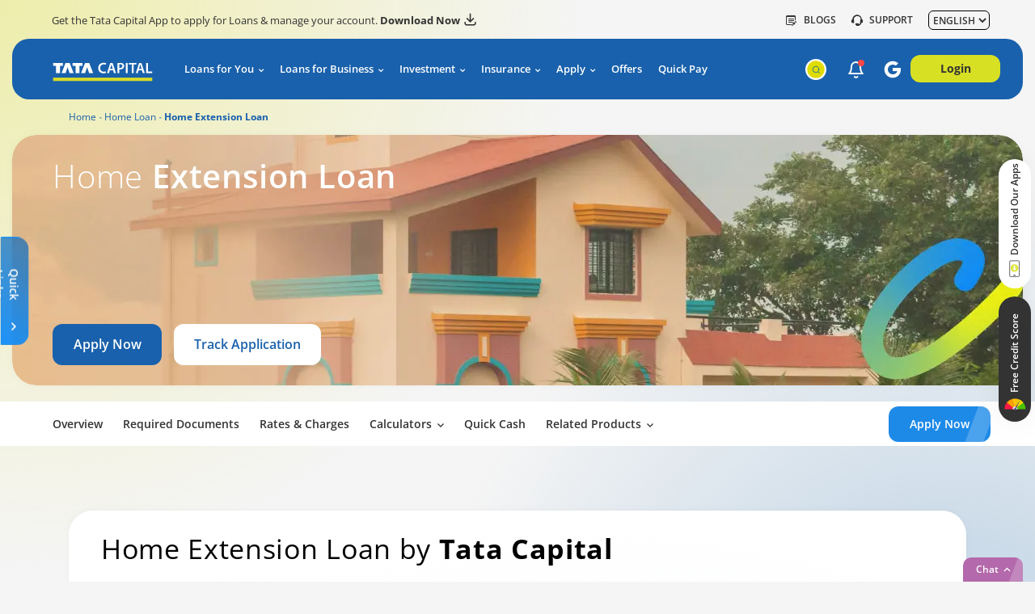

--- FILE ---
content_type: text/html;charset=UTF-8
request_url: https://www.tatacapital.com/home-loan/home-extension-loan.html
body_size: 62181
content:
<!doctype html>
<html lang="en">
    <head> <link rel="preload" href="/content/dam/tata-capital/tia/tata-icon.png" as="image"><link rel="preconnect" href="https://assets.adobedtm.com"><link rel="preconnect" href="https://smartsearch.senseforth.com"><link rel="preconnect" href="https://www.googletagmanager.com"><link rel="preconnect" href="https://connect.facebook.net"><link rel="preconnect" href="https://adobedc.demdex.net"><link rel="preconnect" href="https://edge.adobedc.net">
    <meta charset="UTF-8">
    <title>Avail Home Extension Loans at Affordable Interest Rates | Tata Capital</title>
    
    <meta name="description" content="Get a home extension loan from Tata Capital and make your dream home a reality. We offer flexible repayment options and competitive interest rates. Apply now!">
    <meta name="template" content="common-components-page-template">
    <meta name="viewport" content="width=device-width, initial-scale=1">
    

    
    


    
    
    <link rel="canonical" href="https://www.tatacapital.com/home-loan/home-extension-loan.html">
    


    <meta name="google-site-verification" content="2cPBcBhKCgKg4Z38iOLf4nLI7GbBNQZb874qtg96h-o">
<meta name="google" content="notranslate">

<link rel="shortcut icon" href="/content/dam/tata-capital/images/favicon.ico" type="image/x-icon">
<link as="font" crossorigin="" href="/content/dam/tata-capital-web/assets/fonts/open-sans-optimize/OpenSans-Light.woff2" rel="preload" type="font/woff2">
<link as="font" crossorigin="" href="/content/dam/tata-capital-web/assets/fonts/open-sans-optimize/OpenSans-Regular.woff2" rel="preload" type="font/woff2">
<link as="font" crossorigin="" href="/content/dam/tata-capital-web/assets/fonts/open-sans-optimize/OpenSansMedium.woff2" rel="preload" type="font/woff2">
<link as="font" crossorigin="" href="/content/dam/tata-capital-web/assets/fonts/open-sans-optimize/OpenSans-Semibold.woff2" rel="preload" type="font/woff2">
<link as="font" crossorigin="" href="/content/dam/tata-capital-web/assets/fonts/open-sans-optimize/OpenSans-Bold.woff2" rel="preload" type="font/woff2">
<link as="font" crossorigin="" href="/content/dam/tata-capital-web/assets/fonts/open-sans-optimize/OpenSansItalic.woff2" rel="preload" type="font/woff2">
<link as="font" crossorigin="" href="/content/dam/tata-capital-web/assets/fonts/icomoon.woff?xjpm7k" rel="preload" type="font/woff">
<link as="font" crossorigin="" href="/content/dam/tata-capital-web/assets/fonts/open-sans/OpenSansExtraBold.woff2" rel="preload" type="font/woff2">
<style>
  @font-face{font-family:"OpenSans-Light";src:url(/content/dam/tata-capital-web/assets/fonts/open-sans-optimize/OpenSans-Light.woff2) format("woff2"),url(/content/dam/tata-capital-web/assets/fonts/open-sans-optimize/OpenSans-Light.woff) format("woff");font-display:swap}@font-face{font-family:"OpenSans-Regular";src:url(/content/dam/tata-capital-web/assets/fonts/open-sans-optimize/OpenSans-Regular.woff2) format("woff2"),url(/content/dam/tata-capital-web/assets/fonts/open-sans-optimize/OpenSans-Regular.woff) format("woff");font-display:swap}@font-face{font-family:"OpenSansMedium";src:url(/content/dam/tata-capital-web/assets/fonts/open-sans-optimize/OpenSansMedium.woff2) format("woff2"),url(/content/dam/tata-capital-web/assets/fonts/open-sans-optimize/OpenSansMedium.woff) format("woff");font-display:swap}@font-face{font-family:"OpenSans-SemiBold";src:url(/content/dam/tata-capital-web/assets/fonts/open-sans-optimize/OpenSans-Semibold.woff2) format("woff2"),url(/content/dam/tata-capital-web/assets/fonts/open-sans-optimize/OpenSans-Semibold.woff) format("woff");font-display:swap}@font-face{font-family:"OpenSans-Bold";src:url(/content/dam/tata-capital-web/assets/fonts/open-sans-optimize/OpenSans-Bold.woff2) format("woff2"),url(/content/dam/tata-capital-web/assets/fonts/open-sans-optimize/OpenSans-Bold.woff) format("woff");font-display:swap}@font-face{font-family:"OpenSansItalic";src:url(/content/dam/tata-capital-web/assets/fonts/open-sans-optimize/OpenSansItalic.woff2) format("woff2"),url(/content/dam/tata-capital-web/assets/fonts/open-sans-optimize/OpenSansItalic.woff) format("woff");font-display:swap}@font-face{font-family:'icomoon';src:url(/content/dam/tata-capital-web/assets/fonts/icomoon.woff?xjpm7k) format('woff');font-weight:400;font-style:normal;font-display:block}@font-face{font-family:"OpenSansExtraBold";src:url(/content/dam/tata-capital-web/assets/fonts/open-sans/OpenSansExtraBold.woff2) format("woff2"),url(/content/dam/tata-capital-web/assets/fonts/open-sans/OpenSansExtraBold.woff) format("woff");font-display:swap}
</style>

<!-- Google Tag Manager -->
<script async>(function (w, d, s, l, i) {
    w[l] = w[l] || []; w[l].push({
      'gtm.start':
        new Date().getTime(), event: 'gtm.js'
    }); var f = d.getElementsByTagName(s)[0],
      j = d.createElement(s), dl = l != 'dataLayer' ? '&l=' + l : ''; j.async = true; j.src =
        'https://www.googletagmanager.com/gtm.js?id=' + i + dl; f.parentNode.insertBefore(j, f);
  })(window, document, 'script', 'dataLayer', 'GTM-P93F4MN4');</script>
  <!-- End Google Tag Manager -->



<!--HrefLang Values for Process9 Script Start-->

  
  
  <link rel="alternate" hreflang="en" href="https://www.tatacapital.com/home-loan/home-extension-loan.html">
  <link rel="alternate" hreflang="hi" href="https://www.tatacapital.com/hindi/home-loan/home-extension-loan.html">
  <link rel="alternate" hreflang="mr" href="https://www.tatacapital.com/marathi/home-loan/home-extension-loan.html">
  <link rel="alternate" hreflang="bn" href="https://www.tatacapital.com/bengali/home-loan/home-extension-loan.html">
  <link rel="alternate" hreflang="gu" href="https://www.tatacapital.com/gujarati/home-loan/home-extension-loan.html">
  <link rel="alternate" hreflang="kn" href="https://www.tatacapital.com/kannada/home-loan/home-extension-loan.html">
  <link rel="alternate" hreflang="te" href="https://www.tatacapital.com/telugu/home-loan/home-extension-loan.html">
  
  <!--HrefLang Values for Process9 Script End-->
<script>
  var pageUpdatedDate ;
  var productCodeId;
  productCodeId = "HL";
  window.adobeDataLayer=window.adobeDataLayer||[];
  var currentLang = '';
  var supportedLanguages = ['hindi', 'bengali', 'marathi','gujarati','kannada','telugu'];
  var firstSegment = window.location.pathname.split("/")[1];
    if (supportedLanguages.includes(firstSegment)) {
      currentLang = '/' + firstSegment;
    } else {
      currentLang = '';
    }
  document.addEventListener('DOMContentLoaded', function() {
    var loginMethod = "";
    var pageType = "Product Page";
    var siteSection = " Home loan| Apply housing loan online up to 7.5 Crore*| Tata Capital";
    var siteSubSection ="Avail Home Extension Loans at Affordable Interest Rates | Tata Capital";
    var locationPathName = window.location.pathname.split('/').map(htmlSplit);
    if(siteSection == "Home")
    {
      var pageName = "Avail Home Extension Loans at Affordable Interest Rates | Tata Capital"
      var siteSubSection ="";
    }else{
      var pageName = siteSection+":"+siteSubSection ;
    }
    if(domUtils.getCookie('userLoggedIn') == "true" && localStorage.getItem('cData')){
                var loginMethod = "loginMethod";
                var loginStatus = true;//true or false
                var userId = $(".avatar-email").text();//email id of the user
    }else{
      var loginMethod = ""
      var loginStatus = false;//true or false
      var userId = "" //email id of the user
    }
    if (siteSection == "Home") {
      pageintialization(loginMethod, loginStatus, userId, pageName, pageType, siteSection, siteSubSection ? siteSubSection : '', productCodeId.toUpperCase());
    } else {
      pageintialization(loginMethod, loginStatus, userId, locationPathName.slice(-1)[0] ? locationPathName.slice(-1)[0] : 'Home', pageType, locationPathName[1] ?locationPathName[1] : '', locationPathName[2] ? locationPathName[2] : '', productCodeId.toUpperCase());
    }
  });
  function htmlSplit(string) {
      return string.split('.')[0]
    }
</script>

<!--Organizational Schema-->
<script type="application/ld+json">
  {
    "@context": "https://schema.org",
    "@type": "Organization",
    "name": "Tata Capital",
    "url": "https://www.tatacapital.com/",
    "sameAs": [
      "https://www.facebook.com/tatacapital/",
      "https://twitter.com/tatacapital",
      "https://www.instagram.com/tatacapital/",
      "https://www.youtube.com/channel/UCCLXn_znjOupIWJ8502cUtg",
      "https://www.linkedin.com/company/tata-capital/",
      "https://play.google.com/store/apps/details?id=com.snapwork.tcl",
      "https://apps.apple.com/in/app/tata-capital-loan-wealth-app/id1451688163"
    ],
    "logo": "https://www.tatacapital.com/apps/tata-capital-website/clientlibs/main/resources/assets/images/tata-capital-logo.svg",
    "contactPoint": {
      "@type": "ContactPoint",
      "telephone": "1860 267 6060",
      "contactType": "customer service",
      "email": "customercare@tatacapital.com"
    },
    "address": {
      "@type": "PostalAddress",
      "streetAddress": "11th Floor, Tower A, Peninsula Business Park, Ganpatrao Kadam Marg",
      "addressLocality": "Lower Parel, Mumbai",
      "addressRegion": "Maharashtra",
      "postalCode": "400013",
      "addressCountry": "India"
    }
  }
</script>
<!--Organizational Schema-->

<!--Product Schema-->


  
    <script type="application/ld+json">
      {
        "@context": "https://schema.org/",
        "@type": "LoanOrCredit",
        "name": "Home Extension Loan",
        "description": "Get a home extension loan from Tata Capital and make your dream home a reality. We offer flexible repayment options and competitive interest rates. Apply now!",
        "brand": {
          "@type": "Brand",
          "name": "Tata Capital"
        }
      }
    </script>
  
  

<!--Product Schema-->



  <script src="https://assets.adobedtm.com/e4c76be5b9e7/ce966c77d63a/launch-3cea5b99bf66.min.js" async></script>

<script>
  var osgiConfigObj = {};
  window.osgiConfigObj.calcApiDomain="https://www.tatacapital.com/api/master";
  window.osgiConfigObj.domainUrlApi="https://www.tatacapital.com/api/master/web";
  window.osgiConfigObj.jocataPlUrl="https://www.tatacapital.com/online/loans/personal-loans/apply-now-personal-loan?dtls=";
  window.osgiConfigObj.jocataBlUrl="https://www.tatacapital.com/online/loans/business-loans?dtls=";
  window.osgiConfigObj.appIdMoengage="0KYUNUW5WODKX5ZFVAGPVL0U";
  window.osgiConfigObj.debugLogMoengage="0";
  window.osgiConfigObj.chatBotUrl="https://tiatwo.tatacapital.com/";
  window.osgiConfigObj.chatBotDomain="tiatwo.tatacapital.com";
  window.osgiConfigObj.seCodeTsssForm="80274709";
  window.osgiConfigObj.checkCreditScoreDomainUrl="https://retailonline.tatacapital.com";
  window.osgiConfigObj.postApiDomain="https://retailonline.tatacapital.com/web";
  window.osgiConfigObj.senseForthUrl="https://smart-search.senseforth.com/TCLProdSmartSearch/TCLSS/sf-smart-search-loader.js";
  window.osgiConfigObj.websiteDomian="https://www.tatacapital.com/";

</script>

<script>
  document.addEventListener('contextmenu', function (e) {
      e.preventDefault();
    });
</script>







  

  

  
    
      
        

      <script>
        function currentLangFn() {
          var selectElement = document.getElementById('P9LngDdl')
          if (selectElement.value.toLowerCase() != "english") {
            var currentLangSelect = "/" + selectElement.value;
            return currentLangSelect;
          } else {
            return "";
          }
        }
      </script>
      

    
    
    

    

    
    
    <link rel="stylesheet" href="/etc.clientlibs/tata-capital-web/clientlibs/tcl-common-global-component-clientlibs.min.css" type="text/css">
<link rel="stylesheet" href="/etc.clientlibs/tata-capital-web/clientlibs/tcl-common-component-clientlibs.min.css" type="text/css">
<link rel="stylesheet" href="/etc.clientlibs/tata-capital-web/components/tcl-web-components/renovation-project/renovation-project-clientlib.min.css" type="text/css">
<link rel="stylesheet" href="/etc.clientlibs/tata-capital-web/components/tcl-web-components/api-stack/split-card/split-card-clientlib.min.css" type="text/css">
<link rel="stylesheet" href="/etc.clientlibs/tata-capital-web/components/tcl-web-components/sub-nav/sub-nav-clientlib.min.css" type="text/css">
<link rel="stylesheet" href="/etc.clientlibs/tata-capital-web/clientlibs/header-opt-clientlibs.min.css" type="text/css">


    
    

    
    
</head>
    <body class="page basicpage" id="page-9b504e4318">
        
        
        
            




            
<!-- Google Tag Manager (noscript) -->
<noscript><iframe src="https://www.googletagmanager.com/ns.html?id=GTM-P93F4MN4" height="0" width="0" style="display:none;visibility:hidden"></iframe></noscript>
<!-- End Google Tag Manager (noscript) -->
<div class="root container responsivegrid">

    
    <div id="container-4e8ca91fc2" class="cmp-container">
        


<div class="aem-Grid aem-Grid--12 aem-Grid--default--12 ">
    
    <div class="experiencefragment aem-GridColumn aem-GridColumn--default--12">
<div id="experiencefragment-334238e216" class="cmp-experiencefragment cmp-experiencefragment--static-header-blue-ef">


    
    <div id="container-7cabb31c08" class="cmp-container">
        


<div class="aem-Grid aem-Grid--12 aem-Grid--default--12 ">
    
    <header class="header-section aem-GridColumn aem-GridColumn--default--12">
<!-- Header 1-11-2022-->
<header class="header header-backdrop">
    <div class="header-inner">
        <div class="header-top">
            <div class="header-container">
                <div class="header-slider-contact-wrap">
                    <div class="left-col">
                        <div class="header-top-slider">
                            <div class="slider-item">
                               <p>Get the Tata Capital App to apply for Loans &amp; manage your account. <a class="text-downloads" href="https://play.google.com/store/apps/details?id=com.snapwork.tcl&amp;hl=en_IN" target="_blank">Download Now<span class="icon-download2 download2icon"></span></a>
                                
                            </p>
                            </div>
                        </div>
                    </div>
                    <div class="right-col">
                       
                       <p> <a href="https://www.tatacapital.com/blog/" class="text-icon-link blog-link" data-header="headerAnalyticData-Header Top Section" target="_blank">
                            <span class="icon-blog"></span> Blogs
                        </a></p>
                    <p><a href="/contact-us/retail-service-faqs.html" class="text-icon-link contact-link" data-header="headerAnalyticData-Header Top Section">
                            <span class="icon-headphone"></span> SUPPORT
                        </a></p>
                        
                        <div id="p9divmenu"> 
                           
                           <select class="text-icon-link dropdown-btn language-dropdown" data-langaa="headerAnalyticData" onchange="RedirectUrl(this.value); language_aa(this);" id="P9LngDdl">
                           <option value="English">English</option>
                           <option value="hindi"> हिन्दी</option>
                           <option value="bengali"> বাংলা</option> 
                           <option value="gujarati"> ગુજરાતી</option> 
                           <option value="marathi"> मराठी</option>
                           <option value="kannada"> ಕನ್ನಡ</option>
                           <option value="telugu"> తెలుగు</option>
                           </select>
                           </div>
                           
                    </div>
                </div>
            </div>
        </div>
        <div class="header-navbar">
            <div class="header-container">
                <div class="header-navbar-inner">
                    <div class="header-logo">
                        <div class="mobile-tab-menu d-lg-none">
                            <div class="hamburger-menu" data-menu="menu" data-target="hamburgerMenu">
                                <div class="first-sub-bar"></div>
                                <div class="second-sub-bar"></div>
                                <div class="third-sub-bar"></div>
                            </div>
                        </div>
                        <a href="https://www.tatacapital.com" data-img-content="tata capital logo" class="logos" data-header="headerAnalyticData-Header Top Section">
                            <img src="/content/dam/tata-capital-web/tc-header-images/tcl.svg" width="200" height="24" data-img-content="Header Logo" alt="Header Logo">
                        </a>
                    </div>
                    <div class="header-menu-wrap">
                        <ul class="header-menu">
                            
                                
                            
                                
                            
                                
                            
                                
                            
                                
                            
                                
                            
                                
                            
                                
                                    
                                        
                                            <li class="menu-item  ">
                                                
                                                    <a href="/loans.html" class="nav-link nav-link-dropdown" data-header="headerAnalyticData-Header Menu Section">
                                                        Loans for You
                                                    </a>
                                                    

    
    <div id="container-53565352f3" class="cmp-container">
        


<div class="aem-Grid aem-Grid--12 aem-Grid--default--12 ">
    
    <div class="experiencefragment aem-GridColumn aem-GridColumn--default--12">
<div id="experiencefragment-e27ef361ab" class="cmp-experiencefragment cmp-experiencefragment--static-loans-for-you">


    
    <div id="container-6d6f6bb8f2" class="cmp-container">
        


<div class="aem-Grid aem-Grid--12 aem-Grid--default--12 ">
    
    <div class="loan-for-you-section aem-GridColumn aem-GridColumn--default--12"><div class="dropdown-content-wrap">
    <div class="dropdown-content-inner" data-tab-wrapper>
        <div class="dropdown-content-row jsMainMenu">
            <div class="dropdown-left-col">
                <ul class="menu-tab-wrap jsMenuLinks">
                    
                        
                            
                                
                                    <li class="tab-menu-item">
                                        
                                            
                                                
                                                    <a href="/personal-loan.html" class="menu-tab-btn  active" data-tab-menu="tab_1298686628" data-header="headerAnalyticData-Loan for You">
                                                <i>Personal Loan </i>
                                            </a>
                                                
                                                
                                            
                                            
                                        
                                        
                                    </li>
                                
                            
                                
                                    <li class="tab-menu-item">
                                        
                                            
                                                
                                                    <a href="/home-loan.html" class="menu-tab-btn  " data-tab-menu="tab_2298686628" data-header="headerAnalyticData-Loan for You">
                                                <i>Home Loan </i>
                                            </a>
                                                
                                                
                                            
                                            
                                        
                                        
                                    </li>
                                
                            
                                
                                    <li class="tab-menu-item">
                                        
                                            
                                                
                                                    <a href="/business-loan.html" class="menu-tab-btn  " data-tab-menu="tab_3298686628" data-header="headerAnalyticData-Loan for You">
                                                <i>Business Loan </i>
                                            </a>
                                                
                                                
                                            
                                            
                                        
                                        
                                    </li>
                                
                            
                                
                                    <li class="tab-menu-item">
                                        
                                            
                                                
                                                    <a href="/vehicle-loan.html" class="menu-tab-btn  " data-tab-menu="tab_4298686628" data-header="headerAnalyticData-Loan for You">
                                                <i>Vehicle Loan </i>
                                            </a>
                                                
                                                
                                            
                                            
                                        
                                        
                                    </li>
                                
                            
                                
                                    <li class="tab-menu-item">
                                        
                                            
                                                
                                                    <a href="/loan-against-securities.html" class="menu-tab-btn  " data-tab-menu="tab_5298686628" data-header="headerAnalyticData-Loan for You">
                                                <i>Loan Against Securities </i>
                                            </a>
                                                
                                                
                                            
                                            
                                        
                                        
                                    </li>
                                
                            
                                
                                    <li class="tab-menu-item">
                                        
                                            
                                                
                                                    <a href="/loan-against-property.html" class="menu-tab-btn  " data-tab-menu="tab_6298686628" data-header="headerAnalyticData-Loan for You">
                                                <i>Loan Against Property </i>
                                            </a>
                                                
                                                
                                            
                                            
                                        
                                        
                                    </li>
                                
                            
                                
                                    <li class="tab-menu-item">
                                        
                                            
                                                
                                                    <a href="/education-loan.html" class="menu-tab-btn  " data-tab-menu="tab_7298686628" data-header="headerAnalyticData-Loan for You">
                                                <i>Education Loan </i>
                                            </a>
                                                
                                                
                                            
                                            
                                        
                                        
                                    </li>
                                
                            
                                
                                    <li class="tab-menu-item">
                                        
                                            
                                            
                                                
                                                    <a href="/tata-cards.html" data-header="headerAnalyticData-Loan for You">  
                                                        <i>Credit Cards</i>
                                                    </a>
                                                
                                                
                                            
                                        
                                        
                                    </li>
                                
                            
                                
                                    <li class="tab-menu-item">
                                        
                                            
                                                
                                                    <a href="/micro-finance-loan.html" class="menu-tab-btn  " data-tab-menu="tab_9298686628" data-header="headerAnalyticData-Loan for You">
                                                <i>Microfinance </i>
                                            </a>
                                                
                                                
                                            
                                            
                                        
                                        
                                    </li>
                                
                            
                                
                                    <li class="tab-menu-item">
                                        
                                            
                                                
                                                    <a href="/rural-individual-loan.html" class="menu-tab-btn  " data-tab-menu="tab_10298686628" data-header="headerAnalyticData-Loan for You">
                                                <i>Rural Individual Loan </i>
                                            </a>
                                                
                                                
                                            
                                            
                                        
                                        
                                    </li>
                                
                            
                        
                    
                </ul>
            </div>
            <div class="dropdown-right-col">
                
                    
                        
                            
                                
                                    
                                    
                                        <div class="loan-info-box " data-tab-content="tab_1298686628" id="tab_1298686628">
                                        
                                        <div class="loan-info-left">
                                            
                                                <div class="loan-info-detail-box">
                                                    
                                                    <p class="heading18s"><span class="text-primay-blue">Personal loan</span>&nbsp;starting<br>
@&nbsp;&nbsp;11.50% p.a</p>

                                                    <ul class="dot-list">
                                                        
                                                            
                                                                
                                                                    <li>Instant approval</li>
                                                                
                                                                    <li>Personal Loan Hybrid Term Loan</li>
                                                                
                                                            
                                                        
                                                            
                                                        
                                                            
                                                        
                                                            
                                                        
                                                    </ul>
                                                    <div class="apply-knowMore-wrap">
                                                        <a href="/personal-loan.html" class="btn-link" data-header="headerAnalyticData-Personal Loan">
                                                            Know More
                                                        </a>
                                                        <a href="https://www.tatacapital.com/online/loans/personal-loans/apply-now-personal-loan#!" class="apply-btn" target="_blank" data-header="headerAnalyticData-Personal Loan">
                                                            Apply Now
                                                        </a>
                                                    </div>
                                                </div>
                                            
                                            
                                                <div class="need-know-box">
                                                    <p>All you need to know</p>
                                                    
                                                        <ul>
                                                            
                                                                
                                                            
                                                                
                                                                    
                                                                        <li class="need-know-item">
                                                                            
                                                                                <a href="/personal-loan/rates-and-charges.html" class="need-know-link" data-header="headerAnalyticData-Personal Loan">
                                                                                    Rates &amp; Charges                  
                                                                                </a>
                                                                            
                                                                            
                                                                        </li>
                                                                    
                                                                        <li class="need-know-item">
                                                                            
                                                                                <a href="/personal-loan/documents-required.html" class="need-know-link" data-header="headerAnalyticData-Personal Loan">
                                                                                    Documents Required
                                                                                </a>
                                                                            
                                                                            
                                                                        </li>
                                                                    
                                                                
                                                            
                                                                
                                                            
                                                                
                                                            
                                                        </ul>
                                                    
                                                    
                                                </div>
                                            
                                        </div>
                                        <div class="loan-info-right">
                                            
                                                <div class="loan-card-wrap">
                                                    <p class="load-card-head">
                                                        Personal loan for all your needs
                                                    </p>
                                                    <div class="loan-card">
                                                        <ul>
                                                            
                                                                
                                                            
                                                                
                                                            
                                                                
                                                                    
                                                                        <li class="loan-card-item">
                                                                            <a href="/personal-loan/hybrid-term-loan.html" class="loan-card-link" data-header="headerAnalyticData-Personal Loan">
                                                                                <span class="all-icon32 icon-debt-consolidation bg-light-purple head-icons"></span>
                                                                                <p>Personal Loan Hybrid Term Loan</p>
                                                                            </a>
                                                                        </li>
                                                                    
                                                                        <li class="loan-card-item">
                                                                            <a href="/personal-loan/travel-loan.html" class="loan-card-link" data-header="headerAnalyticData-Personal Loan">
                                                                                <span class="all-icon32 icon-loan-travel bg-light-purple head-icons"></span>
                                                                                <p>Personal Loan  for Travel</p>
                                                                            </a>
                                                                        </li>
                                                                    
                                                                        <li class="loan-card-item">
                                                                            <a href="/personal-loan/loan-for-medical-emergency.html" class="loan-card-link" data-header="headerAnalyticData-Personal Loan">
                                                                                <span class="all-icon32 icon-medical-bag bg-light-purple head-icons"></span>
                                                                                <p>Personal Loan  for Medical</p>
                                                                            </a>
                                                                        </li>
                                                                    
                                                                        <li class="loan-card-item">
                                                                            <a href="/personal-loan/marriage-loan.html" class="loan-card-link" data-header="headerAnalyticData-Personal Loan">
                                                                                <span class="all-icon32 icon-insurance-life bg-light-purple head-icons"></span>
                                                                                <p>Personal Loan for Marriage</p>
                                                                            </a>
                                                                        </li>
                                                                    
                                                                        <li class="loan-card-item">
                                                                            <a href="/personal-loan/home-renovation-loan.html" class="loan-card-link" data-header="headerAnalyticData-Personal Loan">
                                                                                <span class="all-icon32 icon-home-enovation bg-light-purple head-icons"></span>
                                                                                <p>Personal Loan  for Home Renovation</p>
                                                                            </a>
                                                                        </li>
                                                                    
                                                                
                                                            
                                                                
                                                            
                                                        </ul>
                                                    </div>
                                                </div>
                                            
                                            
                                            
                                            
                                                <div class="loan-card-wrap">
                                                    <p class="load-card-head">
                                                        Calculator
                                                    </p>
                                                    <div class="loan-card">
                                                        <ul>
                                                            
                                                                
                                                            
                                                                
                                                            
                                                                
                                                            
                                                                
                                                                    
                                                                        <li class="loan-card-item">
                                                                            <a href="/personal-loan/emi-calculator.html" class="loan-card-link" data-header="headerAnalyticData-Personal Loan">
                                                                                <span class="all-icon32 icon-EMI-calculator bg-light-purple head-icons"></span>
                                                                                <p>Personal Loan EMI Calculator</p>
                                                                            </a>
                                                                        </li>
                                                                    
                                                                        <li class="loan-card-item">
                                                                            <a href="/personal-loan/pre-payment-calculator.html" class="loan-card-link" data-header="headerAnalyticData-Personal Loan">
                                                                                <span class="all-icon32 icon-calc-time bg-light-purple head-icons"></span>
                                                                                <p>Pre-payment Calculator</p>
                                                                            </a>
                                                                        </li>
                                                                    
                                                                        <li class="loan-card-item">
                                                                            <a href="/personal-loan/eligibility-calculator.html" class="loan-card-link" data-header="headerAnalyticData-Personal Loan">
                                                                                <span class="all-icon32 icon-cal-eligibility bg-light-purple head-icons"></span>
                                                                                <p>Eligibility Calculator</p>
                                                                            </a>
                                                                        </li>
                                                                    
                                                                
                                                            
                                                        </ul>
                                                    </div>
                                                </div>
                                            
                                            
                                                <div class="loan-card-wrap">
                                                    <div class="text-img-card">
                                                        <div class="text-body-wrap">
                                                            
                                                            
                                                                <p class="custome-header-p-tag">
                                                                    Check Your Credit Score
                                                                </p>
                                                            
                                                            <p>Higher credit score increases the chances of loan approval. Check your CIBIL score today and get free insights on how to be credit-worthy.</p>

                                                            <a href="/check-credit-score.html" class="btn-blue" data-header="headerAnalyticData-Personal Loan">Check Credit Score</a>
                                                        </div>
                                                        <div class="img-wrap">
                                                            <img src="/content/dam/tata-capital-web/tc-header-images/check-credit-score.png" alt="check-credit-score" data-img-content="check-credit-score" class="lozad" loading="lazy">
                                                        </div>
                                                    </div>
                                                </div>
                                            
                                            
                                        </div>
                                    </div>
                                    
                                
                                
                            
                        
                            
                                
                                    
                                    
                                        <div class="loan-info-box d-none" data-tab-content="tab_2298686628" id="tab_2298686628">
                                        <p><a href="/home-loan/home-extension-loan.html"> Home Extension Loan</a> <a href="/home-loan/affordable-housing-loan.html">Affordable Housing Loan</a> <a href="/home-loan/pmay.html">PMAY</a><a href="/home-loan/quick-cash.html">Quick Cash</a> <a href="/home-loan/self-construction.html">Plot &amp; Construction Loan</a> <a href="/home-loan/home-loan-balance-transfer.html">Balance Transfer</a> <a href="/home-loan/top-up.html">Home Loan Top Up</a> <a href="/home-loan/emi-calculator.html">Home Loan EMI Calculator</a> <a href="/home-loan/pmay-calculator.html">PMAY Calculator</a> <a href="/home-loan/balance-transfer-top-up-calculator.html">Balance Transfer &amp; Top-up Calculator</a> <a href="/home-loan/home-loan-eligibility-calculator.html">Home Loan Eligibility Calculator</a> <a href="/home-loan/area-conversion-calculator.html">Area Conversion Calculator</a> <a href="/home-loan/stamp-duty-calculator.html">Stamp Duty Calculator</a><a href="/home-loan/loan-mitra.html">Know More</a><a href="/check-credit-score.html">Check Credit Score</a> <a href="/home-loan/rates-and-charges.html">Home Loan Rates &amp; Charges</a> <a href="/home-loan/document-required.html">Home Loan Documents Required</a> <a href="/home-loan.html">Home Loan Online</a> <a href="/home-loan/rera.html">RERA</a> <a href="/home-loan/approved-housing-projects.html">Approved Housing Projects</a></p>

                                        <div class="loan-info-left">
                                            
                                            
                                        </div>
                                        <div class="loan-info-right">
                                            
                                            
                                            
                                            
                                            
                                            
                                        </div>
                                    </div>
                                    
                                
                                
                            
                        
                            
                                
                                    
                                    
                                        <div class="loan-info-box d-none" data-tab-content="tab_3298686628" id="tab_3298686628">
                                        <p><a href="/business-loan/emi-calculator.html">Business Loan EMI Calculator</a> <a href="/business-loan/pre-payment-calculator.html">Business Loan Pre-payment Calculator</a> <a href="/business-loan/gst-calculator.html">GST Calculator</a> <a href="/business-loan/foreclosure-calculator.html">Foreclosure Calculator</a> <a href="/business-loan/hybrid-term-loan.html">Hybrid Term Loan</a> <a href="/business-loan/machinery-loan.html">Machinery Loan</a> <a href="/business-loan/msme-loan-sme-loan.html">MSME Loan</a> <a href="/business-loan/small-business-loan.html">Small Business Loan</a><a href="/business-loan/rates-and-charges.html">Business Loan Rates &amp; Charges</a> <a href="/business-loan/documents-required.html">Business Loan Documents Required</a></p>

                                        <div class="loan-info-left">
                                            
                                            
                                        </div>
                                        <div class="loan-info-right">
                                            
                                            
                                            
                                            
                                            
                                            
                                        </div>
                                    </div>
                                    
                                
                                
                            
                        
                            
                                
                                    
                                    
                                        <div class="loan-info-box d-none" data-tab-content="tab_4298686628" id="tab_4298686628">
                                        <p><a href="/vehicle-loan/used-car-loan.html">Used Car Loan</a> <a href="/vehicle-loan/used-car-loan/loan-on-car.html">Loan On Used Car</a> <a href="/vehicle-loan/car-loan.html">New Car Loan</a> <a href="/vehicle-loan/two-wheeler-loan.html">Two Wheeler Loan</a> <a href="/vehicle-loan/used-car-loan/emi-calculator.html">Used Car EMI Calculator</a> <a href="/vehicle-loan/two-wheeler-loan/emi-calculator.html">Two Wheeler EMI Calculator</a>&nbsp;&nbsp;<a href="https://www.tatacapital.com/online/loans/used-car-loans/apply-now-used-car-loan" target="_blank">Apply
        Now</a>&nbsp;&nbsp;<a href="https://www.tatacapital.com/online/loans/two-wheeler-loan/apply-now-two-wheeler-loan" target="_blank">Apply Now</a></p>
                                        <div class="loan-info-left">
                                            
                                            
                                        </div>
                                        <div class="loan-info-right">
                                            
                                            
                                            
                                            
                                            
                                            
                                        </div>
                                    </div>
                                    
                                
                                
                            
                        
                            
                                
                                    
                                    
                                        <div class="loan-info-box d-none" data-tab-content="tab_5298686628" id="tab_5298686628">
                                        <p><a href="/loan-against-securities.html">Know More</a> <a href="https://www.las.tatacapital.com/online/loans/las/apply-now-las-loan#!" target="_blank">Apply Now</a> <a href="/loan-against-securities/rates-and-charges.html">Loan Against Securities Rates &amp; Charges</a> <a href="/loan-against-securities/documents-required.html">Loan Against Securities Documents Required</a> <a href="https://www.las.tatacapital.com/online/loans/las/apply-now-las-loan#!" target="_blank">Loan against Shares</a> <a href="https://www.las.tatacapital.com/online/loans/las/apply-now-las-loan#!" target="_blank">Loan against mutual funds</a> <a href="/check-credit-score.html">Check Credit Score</a><a href="/loan-against-securities/rates-and-charges.html">Loan Against Securities Rates &amp; Charges</a> <a href="/loan-against-securities/documents-required.html">Loan Against Securities Documents Required</a></p>

                                        <div class="loan-info-left">
                                            
                                            
                                        </div>
                                        <div class="loan-info-right">
                                            
                                            
                                            
                                            
                                            
                                            
                                        </div>
                                    </div>
                                    
                                
                                
                            
                        
                            
                                
                                    
                                    
                                        <div class="loan-info-box d-none" data-tab-content="tab_6298686628" id="tab_6298686628">
                                        <p><a href="/loan-against-property.html">Know More</a> <a href="https://www.tatacapital.com/online/loans/loan-against-property/apply-now-loan-against-property#!" target="_blank">Apply Now</a> <a href="/loan-against-property/rates-and-charges.html">Loan Against Property Rates &amp; Charges</a> <a href="/loan-against-property/documents-required.html">Loan Against Property Documents Required</a> <a href="/loan-against-property/emi-option.html">EMI Options</a> <a href="/loan-against-property/hybrid-term-loan.html">Hybrid Term Loan</a> <a href="/business-loan/micro-loan-against-property.html">Secured BL (SBL)</a> <a href="/loan-against-property/emi-calculator.html">Loan Against Property EMI Calculator</a></p>

                                        <div class="loan-info-left">
                                            
                                            
                                        </div>
                                        <div class="loan-info-right">
                                            
                                            
                                            
                                            
                                            
                                            
                                        </div>
                                    </div>
                                    
                                
                                
                            
                        
                            
                                
                                    
                                    
                                        <div class="loan-info-box d-none" data-tab-content="tab_7298686628" id="tab_7298686628">
                                        <p><a href="/education-loan.html">Know More</a> <a href="/education-loan/apply-now-education-loan.html">Apply Now</a> <a href="/education-loan/rates-and-charges.html">Education Loan Rates &amp; Charges</a> <a href="/education-loan/document-required.html">Education Loan Documents Required</a> <a href="/education-loan/emi-calculator.html">Education Loan EMI Calculator</a> &nbsp;<a href="/contact-us.html">Request a Callback</a></p>

                                        <div class="loan-info-left">
                                            
                                            
                                        </div>
                                        <div class="loan-info-right">
                                            
                                            
                                            
                                            
                                            
                                            
                                        </div>
                                    </div>
                                    
                                
                                
                            
                        
                            
                                
                                    
                                    
                                        <div class="loan-info-box d-none" data-tab-content="tab_8298686628" id="tab_8298686628">
                                        
                                        <div class="loan-info-left">
                                            
                                            
                                        </div>
                                        <div class="loan-info-right">
                                            
                                            
                                            
                                            
                                            
                                            
                                        </div>
                                    </div>
                                    
                                
                                
                            
                        
                            
                                
                                    
                                    
                                        <div class="loan-info-box d-none" data-tab-content="tab_9298686628" id="tab_9298686628">
                                        <p><a href="/micro-finance-loan.html">Know More</a> <a href="/micro-finance-loan/rates-and-charges.html">Microfinance Rates &amp; Charges</a> <a href="/micro-finance-loan/documents-required.html">Microfinance Documents Required</a> <a href="/micro-finance-loan/emi-calculator.html">Microfinance EMI Calculator</a> Want To Know More? <a href="/contact-us.html">Request a Callback</a></p>

                                        <div class="loan-info-left">
                                            
                                            
                                        </div>
                                        <div class="loan-info-right">
                                            
                                            
                                            
                                            
                                            
                                            
                                        </div>
                                    </div>
                                    
                                
                                
                            
                        
                            
                                
                                    
                                    
                                        <div class="loan-info-box d-none" data-tab-content="tab_10298686628" id="tab_10298686628">
                                        <p><a href="/rural-individual-loan.html">Rural Individual Loan</a> <a href="/rural-individual-loan.html">Know More</a> <a href="/rural-individual-loan/rates-and-charges.html">Rural Individual Loan Rates &amp; Charges</a> <a href="/rural-individual-loan/documents-required.html">Rural Individual Loan Documents Required</a> <a href="/rural-individual-loan/emi-calculator.html">Rural Individual Loan EMI Calculator</a> &nbsp;<a href="/contact-us.html">Request a Callback</a></p>

                                        <div class="loan-info-left">
                                            
                                            
                                        </div>
                                        <div class="loan-info-right">
                                            
                                            
                                            
                                            
                                            
                                            
                                        </div>
                                    </div>
                                    
                                
                                
                            
                        
                    
                
            </div>
        </div>
    </div>
</div></div>

    
</div>

    </div>

    
</div>

    
</div>

    
</div>

    </div>

    

                                                
                                                

                                            </li>
                                        
                                    
                                        
                                            <li class="menu-item  ">
                                                
                                                    <a href="/corporate.html" class="nav-link nav-link-dropdown" data-header="headerAnalyticData-Header Menu Section">
                                                        Loans for Business
                                                    </a>
                                                    

    
    <div id="container-6d144a8697" class="cmp-container">
        


<div class="aem-Grid aem-Grid--12 aem-Grid--default--12 ">
    
    <div class="experiencefragment aem-GridColumn aem-GridColumn--default--12">
<div id="experiencefragment-0c071c4a01" class="cmp-experiencefragment cmp-experiencefragment--static-loan-for-business">


    
    <div id="container-5b36cb279a" class="cmp-container">
        


<div class="aem-Grid aem-Grid--12 aem-Grid--default--12 ">
    
    <div class="loan-for-you-section aem-GridColumn aem-GridColumn--default--12"><div class="dropdown-content-wrap">
    <div class="dropdown-content-inner" data-tab-wrapper>
        <div class="dropdown-content-row jsMainMenu">
            <div class="dropdown-left-col">
                <ul class="menu-tab-wrap jsMenuLinks">
                    
                        
                            
                                
                                    <li class="tab-menu-item">
                                        
                                            
                                                
                                                    <a href="/corporate/working-capital-loan.html" class="menu-tab-btn  active" data-tab-menu="tab_11742939380" data-header="headerAnalyticData-Loan for Business">
                                                <i>Working Capital Loans </i>
                                            </a>
                                                
                                                
                                            
                                            
                                        
                                        
                                    </li>
                                
                            
                                
                                    <li class="tab-menu-item">
                                        
                                            
                                                
                                                    <a href="/corporate/cleantech-finance.html" class="menu-tab-btn  " data-tab-menu="tab_21742939380" data-header="headerAnalyticData-Loan for Business">
                                                <i>Cleantech Finance </i>
                                            </a>
                                                
                                                
                                            
                                            
                                        
                                        
                                    </li>
                                
                            
                                
                                    <li class="tab-menu-item">
                                        
                                            
                                                
                                                    <a href="/corporate/structured-products.html" class="menu-tab-btn  " data-tab-menu="tab_31742939380" data-header="headerAnalyticData-Loan for Business">
                                                <i>Structured Products </i>
                                            </a>
                                                
                                                
                                            
                                            
                                        
                                        
                                    </li>
                                
                            
                                
                                    <li class="tab-menu-item">
                                        
                                            
                                                
                                                    <a href="/corporate/term-loan.html" class="menu-tab-btn  " data-tab-menu="tab_41742939380" data-header="headerAnalyticData-Loan for Business">
                                                <i>Term Loans </i>
                                            </a>
                                                
                                                
                                            
                                            
                                        
                                        
                                    </li>
                                
                            
                                
                                    <li class="tab-menu-item">
                                        
                                            
                                                
                                                    <a href="/corporate/equipment-finance-leasing.html" class="menu-tab-btn  " data-tab-menu="tab_51742939380" data-header="headerAnalyticData-Loan for Business">
                                                <i>Equipment Financing &amp; Leasing </i>
                                            </a>
                                                
                                                
                                            
                                            
                                        
                                        
                                    </li>
                                
                            
                                
                                    <li class="tab-menu-item">
                                        
                                            
                                                
                                                    <a href="/corporate/construction-finance.html" class="menu-tab-btn  " data-tab-menu="tab_61742939380" data-header="headerAnalyticData-Loan for Business">
                                                <i>Construction Financing </i>
                                            </a>
                                                
                                                
                                            
                                            
                                        
                                        
                                    </li>
                                
                            
                                
                                    <li class="tab-menu-item">
                                        
                                            
                                                
                                                    <a href="/corporate/construction-finance/commercial-vehicle-loan.html" class="menu-tab-btn  " data-tab-menu="tab_71742939380" data-header="headerAnalyticData-Loan for Business">
                                                <i>Commercial Vehicle Loan </i>
                                            </a>
                                                
                                                
                                            
                                            
                                        
                                        
                                    </li>
                                
                            
                                
                                    <li class="tab-menu-item">
                                        
                                            
                                                
                                                    <a href="/corporate/commercial-vehicle-leasing.html" class="menu-tab-btn  " data-tab-menu="tab_81742939380" data-header="headerAnalyticData-Loan for Business">
                                                <i>Commercial Vehicle Leasing </i>
                                            </a>
                                                
                                                
                                            
                                            
                                        
                                        
                                    </li>
                                
                            
                        
                    
                </ul>
            </div>
            <div class="dropdown-right-col">
                
                    
                        
                            
                                
                                    
                                    
                                        <div class="loan-info-box " data-tab-content="tab_11742939380" id="tab_11742939380">
                                        
                                        <div class="loan-info-left">
                                            
                                                <div class="loan-info-detail-box">
                                                    
                                                    <p class="heading18s">Digital financial solutions to aid your growth</p>

                                                    <ul class="dot-list">
                                                        
                                                            
                                                                
                                                                    <li>Simple standard documentation process</li>
                                                                
                                                                    <li>Quick disbursal</li>
                                                                
                                                            
                                                        
                                                            
                                                        
                                                    </ul>
                                                    <div class="apply-knowMore-wrap">
                                                        <a href="/corporate/working-capital-loan.html" class="btn-link" data-header="headerAnalyticData-Working Capital Loans">
                                                            Know More
                                                        </a>
                                                        
                                                    </div>
                                                </div>
                                            
                                            
                                        </div>
                                        <div class="loan-info-right">
                                            
                                                <div class="loan-card-wrap">
                                                    <p class="load-card-head">
                                                        Most Popular products
                                                    </p>
                                                    <div class="loan-card">
                                                        <ul>
                                                            
                                                                
                                                            
                                                                
                                                                    
                                                                        <li class="loan-card-item">
                                                                            <a href="/corporate/working-capital-loan/channel-finance.html" class="loan-card-link" data-header="headerAnalyticData-Working Capital Loans">
                                                                                <span class="all-icon32 icon-channel-financing bg-light-purple head-icons"></span>
                                                                                <p>Channel Financing</p>
                                                                            </a>
                                                                        </li>
                                                                    
                                                                        <li class="loan-card-item">
                                                                            <a href="/corporate/working-capital-loan/invoice-discounting.html" class="loan-card-link" data-header="headerAnalyticData-Working Capital Loans">
                                                                                <span class="all-icon32 icon-invoice-discount bg-light-purple  head-icons"></span>
                                                                                <p>Invoice Discounting</p>
                                                                            </a>
                                                                        </li>
                                                                    
                                                                        <li class="loan-card-item">
                                                                            <a href="/corporate/working-capital-loan/purchase-order-funding.html" class="loan-card-link" data-header="headerAnalyticData-Working Capital Loans">
                                                                                <span class="all-icon32 icon-purchase-funding bg-light-purple  head-icons"></span>
                                                                                <p>Purchase Order Funding</p>
                                                                            </a>
                                                                        </li>
                                                                    
                                                                        <li class="loan-card-item">
                                                                            <a href="/corporate/working-capital-loan/working-capital-demand-loan.html" class="loan-card-link" data-header="headerAnalyticData-Working Capital Loans">
                                                                                <span class="all-icon32 icon-withdrawals bg-light-purple  head-icons"></span>
                                                                                <p>Working Capital Demand Loan</p>
                                                                            </a>
                                                                        </li>
                                                                    
                                                                        <li class="loan-card-item">
                                                                            <a href="/corporate/working-capital-loan/channel-finance/sub-dealer-loan.html" class="loan-card-link" data-header="headerAnalyticData-Working Capital Loans">
                                                                                <span class="all-icon32 icon-find-dealer bg-light-purple head-icons"></span>
                                                                                <p>Sub Dealer Loan</p>
                                                                            </a>
                                                                        </li>
                                                                    
                                                                
                                                            
                                                        </ul>
                                                    </div>
                                                </div>
                                            
                                            
                                            
                                            
                                            
                                            
                                        </div>
                                    </div>
                                    
                                
                                
                            
                        
                            
                                
                                    
                                    
                                        <div class="loan-info-box d-none" data-tab-content="tab_21742939380" id="tab_21742939380">
                                        <p><a href="https://tclu.tatacapital.com/corporate/cleantech-finance/project-structured-finance.html">Project &amp; structured design</a> <a href="https://tclu.tatacapital.com/corporate/cleantech-finance/debt-syndication.html">Debt Syndication</a> <a href="https://tclu.tatacapital.com/corporate/cleantech-finance/financial-advisory.html">Financial Advisory</a> <a href="https://tclu.tatacapital.com/corporate/cleantech-finance/cleantech-advisory.html">Cleantech Advisory</a></p>

                                        <div class="loan-info-left">
                                            
                                            
                                        </div>
                                        <div class="loan-info-right">
                                            
                                            
                                            
                                            
                                            
                                            
                                        </div>
                                    </div>
                                    
                                
                                
                            
                        
                            
                                
                                    
                                    
                                        <div class="loan-info-box d-none" data-tab-content="tab_31742939380" id="tab_31742939380">
                                        <p><a href="https://tclu.tatacapital.com/corporate/structured-products/loan-against-securities.html">Loan Against Securities</a> <a href="https://tclu.tatacapital.com/corporate/structured-products/structured-investments.html">Structured Investment</a> <a href="https://tclu.tatacapital.com/corporate/structured-products/debt-syndication.html">Debt Syndication</a> <a href="https://tclu.tatacapital.com/corporate/structured-products/letter-of-credit.html">Letter of Credit</a> <a href="https://tclu.tatacapital.com/corporate/structured-products/lease-rental-discounting.html">Lease Rental Discounting</a></p>

                                        <div class="loan-info-left">
                                            
                                            
                                        </div>
                                        <div class="loan-info-right">
                                            
                                            
                                            
                                            
                                            
                                            
                                        </div>
                                    </div>
                                    
                                
                                
                            
                        
                            
                                
                                    
                                    
                                        <div class="loan-info-box d-none" data-tab-content="tab_41742939380" id="tab_41742939380">
                                        <p><a href="/corporate/term-loan.html">Term Loans</a></p>

                                        <div class="loan-info-left">
                                            
                                            
                                        </div>
                                        <div class="loan-info-right">
                                            
                                            
                                            
                                            
                                            
                                            
                                        </div>
                                    </div>
                                    
                                
                                
                            
                        
                            
                                
                                    
                                    
                                        <div class="loan-info-box d-none" data-tab-content="tab_51742939380" id="tab_51742939380">
                                        <p><a href="https://www.tatacapital.com/corporate/equipment-finance-leasing/equipment-finance.html">Equipment Finance</a></p>
<p><a href="https://www.tatacapital.com/corporate/equipment-finance-leasing/equipment-leasing.html">Equipment Leasing</a></p>

                                        <div class="loan-info-left">
                                            
                                            
                                        </div>
                                        <div class="loan-info-right">
                                            
                                            
                                            
                                            
                                            
                                            
                                        </div>
                                    </div>
                                    
                                
                                
                            
                        
                            
                                
                                    
                                    
                                        <div class="loan-info-box d-none" data-tab-content="tab_61742939380" id="tab_61742939380">
                                        <p><a href="https://tclu.tatacapital.com/corporate/construction-finance.html">Construction Finance</a> <a href="https://tclu.tatacapital.com/corporate/construction-finance/construction-equipment-finance.html">Construction Equipment Finance</a></p>

                                        <div class="loan-info-left">
                                            
                                            
                                        </div>
                                        <div class="loan-info-right">
                                            
                                            
                                            
                                            
                                            
                                            
                                        </div>
                                    </div>
                                    
                                
                                
                            
                        
                            
                                
                                    
                                    
                                        <div class="loan-info-box d-none" data-tab-content="tab_71742939380" id="tab_71742939380">
                                        <p><a href="https://www.tatacapital.com/corporate/construction-finance/commercial-vehicle-loan/new-commercial-vehicle-financing.html">New Commercial Vehicle Financing</a>&nbsp;<a href="https://www.tatacapital.com/corporate/construction-finance/commercial-vehicle-loan/used-commercial-vehicle-financing.html">Used Commercial Vehicle Financing</a></p>

                                        <div class="loan-info-left">
                                            
                                            
                                        </div>
                                        <div class="loan-info-right">
                                            
                                            
                                            
                                            
                                            
                                            
                                        </div>
                                    </div>
                                    
                                
                                
                            
                        
                            
                                
                                    
                                    
                                        <div class="loan-info-box d-none" data-tab-content="tab_81742939380" id="tab_81742939380">
                                        <p><a href="/corporate/commercial-vehicle-leasing.html">Commercial Vehicle Leasing</a></p>

                                        <div class="loan-info-left">
                                            
                                            
                                        </div>
                                        <div class="loan-info-right">
                                            
                                            
                                            
                                            
                                            
                                            
                                        </div>
                                    </div>
                                    
                                
                                
                            
                        
                    
                
            </div>
        </div>
    </div>
</div></div>

    
</div>

    </div>

    
</div>

    
</div>

    
</div>

    </div>

    

                                                
                                                

                                            </li>
                                        
                                    
                                        
                                            <li class="menu-item  ">
                                                
                                                    <a href="#" class="nav-link nav-link-dropdown" data-header="headerAnalyticData-Header Menu Section">
                                                        Investment
                                                    </a>
                                                    

    
    <div id="container-fecf6ebb95" class="cmp-container">
        


<div class="aem-Grid aem-Grid--12 aem-Grid--default--12 ">
    
    <div class="experiencefragment aem-GridColumn aem-GridColumn--default--12">
<div id="experiencefragment-ef7d90733a" class="cmp-experiencefragment cmp-experiencefragment--investment-header-static">


    
    <div id="container-01ce66b1ba" class="cmp-container">
        


<div class="aem-Grid aem-Grid--12 aem-Grid--default--12 ">
    
    <div class="investor-component aem-GridColumn aem-GridColumn--default--12"><div class="dropdown-content-wrap maxWidth-924">
    <div class="dropdown-content-inner" data-tab-wrapper="">
        <div class="loan-info-box vehicle-info-box">
            <div class="vehicle-info-col vehicle-info-right">
                
                    <div class="loan-info-detail-box">
                        
                            <p class="text-blue"><a class="text-primay-blue">Moneyfy by Tata Capital</a></p>
                           
                        
                        
                        <ul class="dot-list">
                            
                                
                            
                                
                                    
                                        <li>100% digital journey</li>
                                    
                                        <li>Start investing in SIP as low as Rs 500</li>
                                    
                                
                            
                        </ul>
                        <div class="apply-knowMore-wrap">
                            
                            
                                
                            
                            
                        </div>
                    </div>
                
                <div class="need-know-box">
                    

                </div>
            </div>
            <div class="vehicle-info-col vehicle-info-left">
                
                    <div class="loan-info-detail-box">
                        
                            <p class="text-blue"><a class="text-primay-blue">Wealth Services by Tata Capital</a></p>
                           
                        
                        <p>Personalised Wealth Services for exclusive customers delivered by a team of experts from a suite of product offerings</p>

                        <ul class="dot-list">
                            
                                
                                    
                                        <li>Inhouse research &amp; reports</li>
                                    
                                        <li>Exclusive Privileges &amp; Offers</li>
                                    
                                
                            
                                
                            
                        </ul>
                        <div class="apply-knowMore-wrap">
                            
                            <a href="/wealth/request-callback.html" class="apply-btn" data-header="headerAnalyticData-Wealth Services by Tata Capital">
                                Apply Now
                            </a>
                        </div>
                    </div>
                
                <div class="need-know-box">
                    
                    
                    
                </div>
            </div>
        </div>
    </div>
</div></div>

    
</div>

    </div>

    
</div>

    
</div>

    
</div>

    </div>

    

                                                
                                                

                                            </li>
                                        
                                    
                                        
                                            <li class="menu-item  menu-tab-block">
                                                
                                                    <a href="#" class="nav-link nav-link-dropdown" data-header="headerAnalyticData-Header Menu Section">
                                                        More
                                                    </a>
                                                    

    
    <div id="container-f74b580320" class="cmp-container">
        


<div class="aem-Grid aem-Grid--12 aem-Grid--default--12 ">
    
    <div class="experiencefragment aem-GridColumn aem-GridColumn--default--12">
<div id="experiencefragment-d24eb98f58" class="cmp-experiencefragment cmp-experiencefragment--header-more-experience-fragment">


    
    <div id="container-76286cc520" class="cmp-container">
        


<div class="aem-Grid aem-Grid--12 aem-Grid--default--12 ">
    
    <div class="loan-for-you-section aem-GridColumn aem-GridColumn--default--12"><div class="dropdown-content-wrap">
    <div class="dropdown-content-inner" data-tab-wrapper>
        <div class="dropdown-content-row jsMainMenu">
            <div class="dropdown-left-col">
                <ul class="menu-tab-wrap jsMenuLinks">
                    
                        
                            
                                
                                    <li class="tab-menu-item">
                                        
                                            
                                                
                                                    <a href="/insurance.html" class="menu-tab-btn  active" data-tab-menu="tab_1-740919064" data-header="headerAnalyticData-More">
                                                <i>Insurance </i>
                                            </a>
                                                
                                                
                                            
                                            
                                        
                                        
                                    </li>
                                
                            
                                
                                    <li class="tab-menu-item">
                                        
                                            
                                                
                                                    <a href="#" class="menu-tab-btn  " data-tab-menu="tab_2-740919064" data-header="headerAnalyticData-More">
                                                <i>Apply </i>
                                            </a>
                                                
                                                
                                            
                                            
                                        
                                        
                                    </li>
                                
                            
                                
                                    <li class="tab-menu-item">
                                        
                                            
                                            
                                                
                                                
                                                    <span role="button" data-header="headerAnalyticData-More">Offers</span>
                                                
                                            
                                        
                                        
                                    </li>
                                
                            
                                
                                    <li class="tab-menu-item">
                                        
                                            
                                            
                                                
                                                    <a href="https://www.tatacapital.com/online/payment/tcl-payments/#/pay-online.html" data-header="headerAnalyticData-More">  
                                                        <i>Quick Pay</i>
                                                    </a>
                                                
                                                
                                            
                                        
                                        
                                    </li>
                                
                            
                        
                    
                </ul>
            </div>
            <div class="dropdown-right-col">
                
                    
                        
                            
                                
                                    
                                    
                                        <div class="loan-info-box " data-tab-content="tab_1-740919064" id="tab_1-740919064">
                                        
                                        <div class="loan-info-left">
                                            
                                                <div class="loan-info-detail-box">
                                                    
                                                    <p><span class="heading18s">Protect your family against unforeseen risks</span></p>
<p class="font14i">Avail any of the Insurance policies online in just a few clicks</p>

                                                    <ul class="dot-list">
                                                        
                                                            
                                                        
                                                    </ul>
                                                    <div class="apply-knowMore-wrap">
                                                        
                                                        <a href="/insurance.html" class="apply-btn" data-header="headerAnalyticData-Insurance">
                                                            Know More
                                                        </a>
                                                    </div>
                                                </div>
                                            
                                            
                                        </div>
                                        <div class="loan-info-right">
                                            
                                                <div class="loan-card-wrap">
                                                    <p class="load-card-head">
                                                        Bestselling insurance solutions
                                                    </p>
                                                    <div class="loan-card">
                                                        <ul>
                                                            
                                                                
                                                                    
                                                                        <li class="loan-card-item">
                                                                            <a href="/insurance/motor-insurance.html" class="loan-card-link" data-header="headerAnalyticData-Insurance">
                                                                                <span class="all-icon32 icon-insurance-motor bg-light-purple  head-icons"></span>
                                                                                <p>Motor Insurance</p>
                                                                            </a>
                                                                        </li>
                                                                    
                                                                        <li class="loan-card-item">
                                                                            <a href="/insurance/life-insurance.html" class="loan-card-link" data-header="headerAnalyticData-Insurance">
                                                                                <span class="all-icon32 icon-insurance-life bg-light-purple  head-icons"></span>
                                                                                <p>Life Insurance</p>
                                                                            </a>
                                                                        </li>
                                                                    
                                                                        <li class="loan-card-item">
                                                                            <a href="/insurance/health-insurance.html" class="loan-card-link" data-header="headerAnalyticData-Insurance">
                                                                                <span class="all-icon32 icon-insurance-health bg-light-purple  head-icons"></span>
                                                                                <p>Health Insurance</p>
                                                                            </a>
                                                                        </li>
                                                                    
                                                                        <li class="loan-card-item">
                                                                            <a href="/insurance/travel-and-home-insurance.html" class="loan-card-link" data-header="headerAnalyticData-Insurance">
                                                                                <span class="all-icon32 icon-buy-construct-house bg-light-purple  head-icons"></span>
                                                                                <p>Home &amp; Travel Insurance</p>
                                                                            </a>
                                                                        </li>
                                                                    
                                                                        <li class="loan-card-item">
                                                                            <a href="/insurance/wellness-solutions.html" class="loan-card-link" data-header="headerAnalyticData-Insurance">
                                                                                <span class="all-icon32 icon-insurance-wellness bg-light-purple  head-icons"></span>
                                                                                <p>Wellness Insurance</p>
                                                                            </a>
                                                                        </li>
                                                                    
                                                                        <li class="loan-card-item">
                                                                            <a href="/insurance/protection-plans.html" class="loan-card-link" data-header="headerAnalyticData-Insurance">
                                                                                <span class="all-icon32 icon-protection-plan bg-light-purple head-icons head-icons"></span>
                                                                                <p>Protection Plan &amp; other solutions</p>
                                                                            </a>
                                                                        </li>
                                                                    
                                                                        <li class="loan-card-item">
                                                                            <a href="/insurance/retirement-solutions-and-child-plans.html" class="loan-card-link" data-header="headerAnalyticData-Insurance">
                                                                                <span class="all-icon32 icon-retirement-soln-child-plan bg-light-purple  head-icons"></span>
                                                                                <p>Retirement Solutions &amp; Child Plan</p>
                                                                            </a>
                                                                        </li>
                                                                    
                                                                
                                                            
                                                        </ul>
                                                    </div>
                                                </div>
                                            
                                            
                                            
                                            
                                            
                                            
                                        </div>
                                    </div>
                                    
                                
                                
                            
                        
                            
                                
                                    
                                        <div class="loan-info-box quick-link-card-wrap d-none" data-tab-content="tab_2-740919064" id="tab_2-740919064">
                                            <!-- 3-1-2023 -->
                                            <div class="link-card-left-col">
                                                <div class="loan-card-wrap">
                                                    <p class="load-card-head">
                                                        Quick Links for loans
                                                    </p>
                                                    <div class="loan-card apply-loans-link">
                                                        <ul>
                                                            
                                                                
                                                                    
                                                                        <li class="loan-card-item">
                                                                            <a href="https://www.tatacapital.com/online/loans/personal-loans/apply-now-personal-loan#!" class="loan-card-link" target="_blank">
                                                                                <span class="all-icon32 icon-handsome-loan bg-light-purple head-icons" data-header="headerAnalyticData-Apply"></span>
                                                                                <p>Personal Loan</p>
                                                                            </a>
                                                                        </li>
                                                                    
                                                                        <li class="loan-card-item">
                                                                            <a href="https://www.tatacapital.com/online/loans/home-loans/apply-now-home-loan?sourceName=Website&amp;cidparameter=#!" class="loan-card-link" target="_blank">
                                                                                <span class="all-icon32  icon-home-loan bg-light-purple head-icons" data-header="headerAnalyticData-Apply"></span>
                                                                                <p>Home Loans</p>
                                                                            </a>
                                                                        </li>
                                                                    
                                                                        <li class="loan-card-item">
                                                                            <a href="https://www.tatacapital.com/online/loans/two-wheeler-loan/apply-now-two-wheeler-loan" class="loan-card-link">
                                                                                <span class="all-icon32  icon-loan-bike bg-light-purple head-icons" data-header="headerAnalyticData-Apply"></span>
                                                                                <p>Two Wheeler Loan</p>
                                                                            </a>
                                                                        </li>
                                                                    
                                                                        <li class="loan-card-item">
                                                                            <a href="/vehicle-loan/car-loan.html" class="loan-card-link">
                                                                                <span class="all-icon32 icon-vehicle-oan bg-light-purple head-icons head-icons head-icons head-icons" data-header="headerAnalyticData-Apply"></span>
                                                                                <p>New Car Loan</p>
                                                                            </a>
                                                                        </li>
                                                                    
                                                                        <li class="loan-card-item">
                                                                            <a href="https://www.tatacapital.com/online/loans/used-car-loans/apply-now-used-car-loan" class="loan-card-link" target="_blank">
                                                                                <span class="all-icon32 icon-car-loan bg-light-purple head-icons" data-header="headerAnalyticData-Apply"></span>
                                                                                <p>Used Car Loans</p>
                                                                            </a>
                                                                        </li>
                                                                    
                                                                        <li class="loan-card-item">
                                                                            <a href="https://www.tatacapital.com/online/loans/business-loans/home#!" class="loan-card-link" target="_blank">
                                                                                <span class="all-icon32 icon-funds bg-light-purple head-icons" data-header="headerAnalyticData-Apply"></span>
                                                                                <p>Business Loan</p>
                                                                            </a>
                                                                        </li>
                                                                    
                                                                        <li class="loan-card-item">
                                                                            <a href="https://onlinelaploans.tatacapital.com/online/loans/loan-against-property/" class="loan-card-link" target="_blank">
                                                                                <span class="all-icon32 icon-secure-business bg-light-purple head-icons" data-header="headerAnalyticData-Apply"></span>
                                                                                <p>Loan Against Property</p>
                                                                            </a>
                                                                        </li>
                                                                    
                                                                        <li class="loan-card-item">
                                                                            <a href="https://www.las.tatacapital.com/online/loans/las/apply-now-las-loan#!" class="loan-card-link" target="_blank">
                                                                                <span class="all-icon32 icon-secure-business bg-light-purple head-icons" data-header="headerAnalyticData-Apply"></span>
                                                                                <p>Loan Against Securities</p>
                                                                            </a>
                                                                        </li>
                                                                    
                                                                        <li class="loan-card-item">
                                                                            <a href="/apply-now-credit-card-lead-form.html" class="loan-card-link">
                                                                                <span class="all-icon32 icon-buyers-credit bg-light-purple head-icons" data-header="headerAnalyticData-Apply"></span>
                                                                                <p>Credit Cards</p>
                                                                            </a>
                                                                        </li>
                                                                    
                                                                
                                                            
                                                                
                                                            
                                                        </ul>
                                                    </div>
                                                </div>
                                            </div>
                                            <div class="link-card-right-col">
                                                <div class="loan-card-wrap">
                                                    <p class="load-card-head">
                                                        Quick Links for insurance 
                                                    </p>      
                                                    <div class="heads-rows">
                                                        <div class="row-flex">
                                                            
                                                                
                                                            
                                                                
                                                            
                                                        </div>
                                                    </div>
                                            
                                                    
                                                        
                                                    
                                                        
                                                            
                                                                <div class="apply-loans-outer">                                                        
                                                                    <div class="apply-rows-info">
                                                                        <div class="apply-info-headings">                                                                
                                                                            <span class="all-icon32 icon-insurance-motor bg-light-purple  head-icons"></span>
                                                                            <p>Motor Insurance</p>
                                                                        </div>
                                                                    </div>                                                        
                                                                    <div class="loan-card apply-loans-link">
                                                                        <ul class="apply-link-arrow">
                                                                            
                                                                                
                                                                                    
                                                                                        <li class="loan-card-item">
                                                                                            <a href="/insurance/motor-insurance/car-insurance/apply-now-car-insurance.html" class="loan-card-link" data-header="headerAnalyticData-">
                                                                                                <p>Car Insurance</p>
                                                                                            </a>
                                                                                        </li>
                                                                                    
                                                                                        <li class="loan-card-item">
                                                                                            <a href="/insurance/motor-insurance/bike-insurance/apply-now-bike-insurance.html" class="loan-card-link" data-header="headerAnalyticData-">
                                                                                                <p>Bike Insurance</p>
                                                                                            </a>
                                                                                        </li>
                                                                                    
                                                                                
                                                                                                                                          
                                                                        </ul>
                                                                    </div>
                                                                </div>
                                                            
                                                                <div class="apply-loans-outer">                                                        
                                                                    <div class="apply-rows-info">
                                                                        <div class="apply-info-headings">                                                                
                                                                            <span class="all-icon32 icon-insurance-life bg-light-purple  head-icons"></span>
                                                                            <p>Life Insurance</p>
                                                                        </div>
                                                                    </div>                                                        
                                                                    <div class="loan-card apply-loans-link">
                                                                        <ul class="apply-link-arrow">
                                                                            
                                                                                
                                                                                    
                                                                                        <li class="loan-card-item">
                                                                                            <a href="/insurance/life-insurance/term-insurance/apply-now-protection-and-health-solution.html" class="loan-card-link" data-header="headerAnalyticData-">
                                                                                                <p>Term plans</p>
                                                                                            </a>
                                                                                        </li>
                                                                                    
                                                                                        <li class="loan-card-item">
                                                                                            <a href="/insurance/life-insurance/savings-and-investments/apply-now-traditional-life-insurance.html" class="loan-card-link" data-header="headerAnalyticData-">
                                                                                                <p>Saving &amp; Investments</p>
                                                                                            </a>
                                                                                        </li>
                                                                                    
                                                                                
                                                                                                                                          
                                                                        </ul>
                                                                    </div>
                                                                </div>
                                                            
                                                                <div class="apply-loans-outer">                                                        
                                                                    <div class="apply-rows-info">
                                                                        <div class="apply-info-headings">                                                                
                                                                            <span class="all-icon32 icon-insurance-health bg-light-purple  head-icons"></span>
                                                                            <p>Health Insurance</p>
                                                                        </div>
                                                                    </div>                                                        
                                                                    <div class="loan-card apply-loans-link">
                                                                        <ul class="apply-link-arrow">
                                                                            
                                                                                
                                                                                    
                                                                                        <li class="loan-card-item">
                                                                                            <a href="/insurance/health-insurance/medical-insurance/apply-now-medical-insurance.html" class="loan-card-link" data-header="headerAnalyticData-">
                                                                                                <p>Medical Insurance</p>
                                                                                            </a>
                                                                                        </li>
                                                                                    
                                                                                        <li class="loan-card-item">
                                                                                            <a href="/insurance/health-insurance/cardiac-care/apply-now-for-cardiac-care-insurance.html" class="loan-card-link" data-header="headerAnalyticData-">
                                                                                                <p>Cardiac Insurance</p>
                                                                                            </a>
                                                                                        </li>
                                                                                    
                                                                                        <li class="loan-card-item">
                                                                                            <a href="/insurance/health-insurance/cancer-care/apply-now-for-cancer-care-insurance.html" class="loan-card-link" data-header="headerAnalyticData-">
                                                                                                <p>Cancer care Insurance</p>
                                                                                            </a>
                                                                                        </li>
                                                                                    
                                                                                
                                                                                                                                          
                                                                        </ul>
                                                                    </div>
                                                                </div>
                                                            
                                                                <div class="apply-loans-outer">                                                        
                                                                    <div class="apply-rows-info">
                                                                        <div class="apply-info-headings">                                                                
                                                                            <span class="all-icon32 icon-protection-plan bg-light-purple  head-icons"></span>
                                                                            <p>Other Insurance</p>
                                                                        </div>
                                                                    </div>                                                        
                                                                    <div class="loan-card apply-loans-link">
                                                                        <ul class="apply-link-arrow">
                                                                            
                                                                                
                                                                                    
                                                                                        <li class="loan-card-item">
                                                                                            <a href="/insurance/wellness-solutions/apply-now-for-wellness-solutions.html" class="loan-card-link" data-header="headerAnalyticData-">
                                                                                                <p>Wellness solutions</p>
                                                                                            </a>
                                                                                        </li>
                                                                                    
                                                                                        <li class="loan-card-item">
                                                                                            <a href="/insurance/retirement-solutions-and-child-plans/apply-now-retirement-solutions.html" class="loan-card-link" data-header="headerAnalyticData-">
                                                                                                <p>Retirement Solution Plans</p>
                                                                                            </a>
                                                                                        </li>
                                                                                    
                                                                                        <li class="loan-card-item">
                                                                                            <a href="/insurance/retirement-solutions-and-child-plans/apply-now-child-plans.html" class="loan-card-link" data-header="headerAnalyticData-">
                                                                                                <p>Child Plans</p>
                                                                                            </a>
                                                                                        </li>
                                                                                    
                                                                                        <li class="loan-card-item">
                                                                                            <a href="/insurance/travel-and-home-insurance/apply-now-home-insurance.html" class="loan-card-link" data-header="headerAnalyticData-">
                                                                                                <p>Home Insurance</p>
                                                                                            </a>
                                                                                        </li>
                                                                                    
                                                                                        <li class="loan-card-item">
                                                                                            <a href="/insurance/travel-and-home-insurance/apply-now-travel-insurance.html" class="loan-card-link" data-header="headerAnalyticData-">
                                                                                                <p>Travel Insurance</p>
                                                                                            </a>
                                                                                        </li>
                                                                                    
                                                                                
                                                                                                                                          
                                                                        </ul>
                                                                    </div>
                                                                </div>
                                                            
                                                                <div class="apply-loans-outer">                                                        
                                                                    <div class="apply-rows-info">
                                                                        <div class="apply-info-headings">                                                                
                                                                            <span class="all-icon32 icon-withdrawals bg-light-purple  head-icons head-icons"></span>
                                                                            <p>Investment</p>
                                                                        </div>
                                                                    </div>                                                        
                                                                    <div class="loan-card apply-loans-link">
                                                                        <ul class="apply-link-arrow">
                                                                            
                                                                                
                                                                                    
                                                                                        <li class="loan-card-item">
                                                                                            <a href="https://app.adjust.com/18oyrgga?engagement_type=fallback_click&amp;fallback=https%3A%2F%2Fwww.tatacapital.com%2Fmoneyfy%2F&amp;fallback_lp=https%3A%2F%2Fwww.tatacapital.com%2Fmoneyfy%2F" class="loan-card-link" data-header="headerAnalyticData-">
                                                                                                <p>Mutual Fund</p>
                                                                                            </a>
                                                                                        </li>
                                                                                    
                                                                                
                                                                                                                                          
                                                                        </ul>
                                                                    </div>
                                                                </div>
                                                            
                                                        
                                                    
                                            
                                                </div>
                                            </div>
                                            <!-- 3-1-2023 -->
                                        </div>
                                    
                                    
                                
                                
                            
                        
                            
                                
                                    
                                    
                                        <div class="loan-info-box d-none" data-tab-content="tab_3-740919064" id="tab_3-740919064">
                                        
                                        <div class="loan-info-left">
                                            
                                            
                                        </div>
                                        <div class="loan-info-right">
                                            
                                            
                                            
                                            
                                            
                                            
                                        </div>
                                    </div>
                                    
                                
                                
                            
                        
                            
                                
                                    
                                    
                                        <div class="loan-info-box d-none" data-tab-content="tab_4-740919064" id="tab_4-740919064">
                                        
                                        <div class="loan-info-left">
                                            
                                            
                                        </div>
                                        <div class="loan-info-right">
                                            
                                            
                                            
                                            
                                            
                                            
                                        </div>
                                    </div>
                                    
                                
                                
                            
                        
                    
                
            </div>
        </div>
    </div>
</div></div>

    
</div>

    </div>

    
</div>

    
</div>

    
</div>

    </div>

    

                                                
                                                

                                            </li>
                                        
                                    
                                        
                                            <li class="menu-item menu-tab-none ">
                                                
                                                    <a href="/insurance.html" class="nav-link nav-link-dropdown" data-header="headerAnalyticData-Header Menu Section">
                                                        Insurance
                                                    </a>
                                                    

    
    <div id="container-1282b57578" class="cmp-container">
        


<div class="aem-Grid aem-Grid--12 aem-Grid--default--12 ">
    
    <div class="experiencefragment aem-GridColumn aem-GridColumn--default--12">
<div id="experiencefragment-1693ae6850" class="cmp-experiencefragment cmp-experiencefragment--header-insurance-experience-fragment">


    
    <div id="container-52c4b0cd37" class="cmp-container">
        


<div class="aem-Grid aem-Grid--12 aem-Grid--default--12 ">
    
    <div class="insurance-component aem-GridColumn aem-GridColumn--default--12"><div class="dropdown-content-wrap maxWidth-924">
    <div class="dropdown-content-inner" data-tab-wrapper="">
        <div class="loan-info-box">
            <div class="loan-info-left">
                
                    <div class="loan-info-detail-box">
                        
                        <p><span class="heading18s">Protect your family against unforeseen risks</span></p>
<p class="font14i">Avail any of the Insurance policies online in just a few clicks</p>

                        <ul class="dot-list">
                            
                                
                            
                        </ul>
                        <div class="apply-knowMore-wrap">
                            
                            <a href="/insurance.html" class="apply-btn" data-header="headerAnalyticData-Protect your family against unforeseen risks">
                                Know More
                            </a>
                        </div>
                    </div>
                
                
            </div>
            <div class="loan-info-right">
                
                    <div class="loan-card-wrap">
                        <p class="load-card-head">
                            Choose from our list of insurance solutions
                        </p>
                        <div class="loan-card">
                            <ul>
                                
                                    
                                        
                                            <li class="loan-card-item">
                                                <a href="/insurance/motor-insurance.html" class="loan-card-link" data-header="headerAnalyticData-Choose from our list of insurance solutions">
                                                    <span class="all-icon32 icon-insurance-motor bg-light-purple  head-icons"></span>
                                                    <p>Motor Insurance</p>
                                                </a>
                                            </li>
                                        
                                            <li class="loan-card-item">
                                                <a href="/insurance/life-insurance.html" class="loan-card-link" data-header="headerAnalyticData-Choose from our list of insurance solutions">
                                                    <span class="all-icon32 icon-insurance-life bg-light-purple  head-icons"></span>
                                                    <p>Life Insurance</p>
                                                </a>
                                            </li>
                                        
                                            <li class="loan-card-item">
                                                <a href="/insurance/health-insurance.html" class="loan-card-link" data-header="headerAnalyticData-Choose from our list of insurance solutions">
                                                    <span class="all-icon32 icon-insurance-health bg-light-purple  head-icons"></span>
                                                    <p>Health Insurance</p>
                                                </a>
                                            </li>
                                        
                                            <li class="loan-card-item">
                                                <a href="/insurance/travel-and-home-insurance.html" class="loan-card-link" data-header="headerAnalyticData-Choose from our list of insurance solutions">
                                                    <span class="all-icon32 icon-buy-construct-house bg-light-purple  head-icons"></span>
                                                    <p>Home &amp; Travel Insurance</p>
                                                </a>
                                            </li>
                                        
                                            <li class="loan-card-item">
                                                <a href="/insurance/wellness-solutions.html" class="loan-card-link" data-header="headerAnalyticData-Choose from our list of insurance solutions">
                                                    <span class="all-icon32 icon-insurance-wellness bg-light-purple  head-icons"></span>
                                                    <p>Wellness Insurance</p>
                                                </a>
                                            </li>
                                        
                                            <li class="loan-card-item">
                                                <a href="/insurance/protection-plans.html" class="loan-card-link" data-header="headerAnalyticData-Choose from our list of insurance solutions">
                                                    <span class="all-icon32 icon-protection-plan bg-light-purple  head-icons"></span>
                                                    <p>Protection Plan &amp; other solutions</p>
                                                </a>
                                            </li>
                                        
                                            <li class="loan-card-item">
                                                <a href="/insurance/retirement-solutions-and-child-plans.html" class="loan-card-link" data-header="headerAnalyticData-Choose from our list of insurance solutions">
                                                    <span class="all-icon32 icon-retirement-soln-child-plan bg-light-purple  head-icons"></span>
                                                    <p>Retirement Solutions &amp; Child Plans</p>
                                                </a>
                                            </li>
                                        
                                    
                                
                            </ul>
                        </div>
                    </div>
                
                
                
                
            </div>
        </div>
    </div>
</div></div>

    
</div>

    </div>

    
</div>

    
</div>

    
</div>

    </div>

    

                                                
                                                

                                            </li>
                                        
                                    
                                        
                                            <li class="menu-item menu-tab-none ">
                                                
                                                    <a href="#" class="nav-link nav-link-dropdown" data-header="headerAnalyticData-Header Menu Section">
                                                        Apply
                                                    </a>
                                                    

    
    <div id="container-9179b1ed86" class="cmp-container">
        


<div class="aem-Grid aem-Grid--12 aem-Grid--default--12 ">
    
    <div class="experiencefragment aem-GridColumn aem-GridColumn--default--12">
<div id="experiencefragment-6510bb8be4" class="cmp-experiencefragment cmp-experiencefragment--header-apply-experience-fragment">


    
    <div id="container-346d8f42bc" class="cmp-container">
        


<div class="aem-Grid aem-Grid--12 aem-Grid--default--12 ">
    
    <div class="quick-link-component aem-GridColumn aem-GridColumn--default--12"><div class="dropdown-content-wrap maxWidth-1110">
    <div class="dropdown-content-inner" data-tab-wrapper="">
        <div class="loan-info-box quick-link-card-wrap">
            <div class="link-card-left-col">
                <div class="loan-card-wrap">
                    <p class="load-card-head">
                        Quick Links for Loans
                    </p>
                    <div class="loan-card apply-loans-link apply-left-minh">
                        <ul>
                            
                                
                                    
                                        <li class="loan-card-item">
                                            <a href="https://www.tatacapital.com/online/loans/personal-loans/apply-now-personal-loan#!" class="loan-card-link" data-header="headerAnalyticData-Quick Link Section" target="_blank">
                                                <span class="all-icon32 icon-handsome-loan bg-light-purple head-icons"></span>
                                                <p>Personal Loan Application</p>
                                            </a>
                                        </li>
                                    
                                        <li class="loan-card-item">
                                            <a href="https://www.tatacapital.com/online/loans/home-loans/apply-now-home-loan?sourceName=Website&amp;cidparameter=#!" class="loan-card-link" data-header="headerAnalyticData-Quick Link Section" target="_blank">
                                                <span class="all-icon32  icon-home-loan bg-light-purple head-icons"></span>
                                                <p>Home Loans Application</p>
                                            </a>
                                        </li>
                                    
                                        <li class="loan-card-item">
                                            <a href="https://www.tatacapital.com/online/loans/two-wheeler-loan/apply-now-two-wheeler-loan#!" class="loan-card-link" data-header="headerAnalyticData-Quick Link Section" target="_blank">
                                                <span class="all-icon32  icon-loan-bike bg-light-purple head-icons"></span>
                                                <p>Two Wheeler Loan Application</p>
                                            </a>
                                        </li>
                                    
                                        <li class="loan-card-item">
                                            <a href="https://www.tatacapital.com/online/loans/used-car-loans/apply-now-used-car-loan" class="loan-card-link" data-header="headerAnalyticData-Quick Link Section" target="_blank">
                                                <span class="all-icon32 icon-car-loan bg-light-purple head-icons"></span>
                                                <p>Used Car Loans Application</p>
                                            </a>
                                        </li>
                                    
                                        <li class="loan-card-item">
                                            <a href="https://www.tatacapital.com/online/loans/new-car-loan/apply-now-new-car-loan" class="loan-card-link" data-header="headerAnalyticData-Quick Link Section" target="_blank">
                                                <span class="all-icon32 icon-car-loan bg-light-purple head-icons"></span>
                                                <p>New Car Loans Application</p>
                                            </a>
                                        </li>
                                    
                                        <li class="loan-card-item">
                                            <a href="https://www.tatacapital.com/online/loans/business-loans/home#!" class="loan-card-link" data-header="headerAnalyticData-Quick Link Section" target="_blank">
                                                <span class="all-icon32 icon-funds bg-light-purple head-icons"></span>
                                                <p>Business Loan Application</p>
                                            </a>
                                        </li>
                                    
                                        <li class="loan-card-item">
                                            <a href="https://www.tatacapital.com/online/loans/loan-against-property/apply-now-loan-against-property#!" class="loan-card-link" data-header="headerAnalyticData-Quick Link Section" target="_blank">
                                                <span class="all-icon32 icon-loan-property bg-light-purple head-icons head-icons"></span>
                                                <p> Loan against Property Application</p>
                                            </a>
                                        </li>
                                    
                                        <li class="loan-card-item">
                                            <a href="https://www.las.tatacapital.com/online/loans/las/apply-now-las-loan#!" class="loan-card-link" data-header="headerAnalyticData-Quick Link Section" target="_blank">
                                                <span class="all-icon32 icon-secure-business bg-light-purple head-icons"></span>
                                                <p>Loan Against Securities Application</p>
                                            </a>
                                        </li>
                                    
                                        <li class="loan-card-item">
                                            <a href="/apply-now-credit-card-lead-form.html" class="loan-card-link" data-header="headerAnalyticData-Quick Link Section">
                                                <span class="all-icon32 icon-buyers-credit bg-light-purple head-icons"></span>
                                                <p>Credit Cards Application</p>
                                            </a>
                                        </li>
                                    
                                
                            
                                
                            
                                
                            
                        </ul>
                    </div>
                </div>
            </div>
            <div class="link-card-right-col">
                <div class="loan-card-wrap">
                    <p class="load-card-head">
                        Quick Links for insurance
                    </p>      
                    <div class="heads-rows">
                        <div class="row-flex">
                            
                                
                            
                                
                                    
                                        <div class="row-col-50">
                                            <div class="apply-loans-outer">
                                                <div class="apply-rows-info">
                                                    <div class="apply-info-headings">                                                                
                                                        <span class="all-icon32 icon-vehicle-oan bg-light-purple head-icons head-icons"></span>
                                                        <p>Motor Insurance</p>
                                                    </div>
                                                </div>                                                        
                                                <div class="loan-card apply-loans-link">
                                                    <ul class="apply-link-arrow">
                                                        
                                                            
                                                                
                                                                    <li class="loan-card-item">
                                                                        <a href="/insurance/motor-insurance/car-insurance/apply-now-car-insurance.html" class="loan-card-link" data-header="headerAnalyticData-Quick Link Section">
                                                                            <p>Car Insurance</p>
                                                                        </a>
                                                                    </li>
                                                                
                                                                    <li class="loan-card-item">
                                                                        <a href="/insurance/motor-insurance/bike-insurance/apply-now-bike-insurance.html" class="loan-card-link" data-header="headerAnalyticData-Quick Link Section">
                                                                            <p>Bike Insurance</p>
                                                                        </a>
                                                                    </li>
                                                                
                                                            
                                                                                                                                                                                                   
                                                    </ul>
                                                </div>
                                            </div>
                                        </div>
                                    
                                        <div class="row-col-50">
                                            <div class="apply-loans-outer">
                                                <div class="apply-rows-info">
                                                    <div class="apply-info-headings">                                                                
                                                        <span class="all-icon32 icon-insurance-life bg-light-purple head-icons"></span>
                                                        <p>Life Insurance</p>
                                                    </div>
                                                </div>                                                        
                                                <div class="loan-card apply-loans-link">
                                                    <ul class="apply-link-arrow">
                                                        
                                                            
                                                                
                                                                    <li class="loan-card-item">
                                                                        <a href="/insurance/life-insurance/term-insurance/apply-now-protection-and-health-solution.html" class="loan-card-link" data-header="headerAnalyticData-Quick Link Section">
                                                                            <p>Term Plan</p>
                                                                        </a>
                                                                    </li>
                                                                
                                                                    <li class="loan-card-item">
                                                                        <a href="/insurance/life-insurance/savings-and-investments/apply-now-traditional-life-insurance.html" class="loan-card-link" data-header="headerAnalyticData-Quick Link Section">
                                                                            <p>Saving &amp; Investments</p>
                                                                        </a>
                                                                    </li>
                                                                
                                                            
                                                                                                                                                                                                   
                                                    </ul>
                                                </div>
                                            </div>
                                        </div>
                                    
                                
                            
                                
                            
                        </div>
                    </div>
            
                    
                        
                    
                        
                    
                        
                            
                                <div class="apply-loans-outer">                                                        
                                    <div class="apply-rows-info">
                                        <div class="apply-info-headings">                                                                
                                            <span class="all-icon32 icon-insurance-health bg-light-purple head-icons head-icons"></span>
                                            <p>Health Insurance</p>
                                        </div>
                                    </div>                                                        
                                    <div class="loan-card apply-loans-link">
                                        <ul class="apply-link-arrow">
                                            
                                                
                                                    
                                                        <li class="loan-card-item">
                                                            <a href="/insurance/health-insurance/medical-insurance/apply-now-medical-insurance.html" class="loan-card-link" data-header="headerAnalyticData-Quick Link Section">
                                                                <p>Medical Insurance</p>
                                                            </a>
                                                        </li>
                                                    
                                                        <li class="loan-card-item">
                                                            <a href="/insurance/health-insurance/cardiac-care/apply-now-for-cardiac-care-insurance.html" class="loan-card-link" data-header="headerAnalyticData-Quick Link Section">
                                                                <p>Cardiac Insurance</p>
                                                            </a>
                                                        </li>
                                                    
                                                        <li class="loan-card-item">
                                                            <a href="/insurance/health-insurance/cancer-care/apply-now-for-cancer-care-insurance.html" class="loan-card-link" data-header="headerAnalyticData-Quick Link Section">
                                                                <p>Cancer Care Insurance</p>
                                                            </a>
                                                        </li>
                                                    
                                                
                                                                                                          
                                        </ul>
                                    </div>
                                </div>
                            
                                <div class="apply-loans-outer">                                                        
                                    <div class="apply-rows-info">
                                        <div class="apply-info-headings">                                                                
                                            <span class="all-icon32 icon-insurance-wellness bg-light-purple head-icons"></span>
                                            <p>Other Insurance</p>
                                        </div>
                                    </div>                                                        
                                    <div class="loan-card apply-loans-link">
                                        <ul class="apply-link-arrow">
                                            
                                                
                                                    
                                                        <li class="loan-card-item">
                                                            <a href="/insurance/wellness-solutions/apply-now-for-wellness-solutions.html" class="loan-card-link" data-header="headerAnalyticData-Quick Link Section">
                                                                <p>Wellness solutions</p>
                                                            </a>
                                                        </li>
                                                    
                                                        <li class="loan-card-item">
                                                            <a href="/insurance/retirement-solutions-and-child-plans/apply-now-retirement-solutions.html" class="loan-card-link" data-header="headerAnalyticData-Quick Link Section">
                                                                <p>Retirement Solution Plans</p>
                                                            </a>
                                                        </li>
                                                    
                                                        <li class="loan-card-item">
                                                            <a href="/insurance/retirement-solutions-and-child-plans/apply-now-child-plans.html" class="loan-card-link" data-header="headerAnalyticData-Quick Link Section">
                                                                <p>Child Plans</p>
                                                            </a>
                                                        </li>
                                                    
                                                        <li class="loan-card-item">
                                                            <a href="/insurance/travel-and-home-insurance/apply-now-home-insurance.html" class="loan-card-link" data-header="headerAnalyticData-Quick Link Section">
                                                                <p>Home Insurance</p>
                                                            </a>
                                                        </li>
                                                    
                                                        <li class="loan-card-item">
                                                            <a href="/insurance/travel-and-home-insurance/apply-now-travel-insurance.html" class="loan-card-link" data-header="headerAnalyticData-Quick Link Section">
                                                                <p>Travel Insurance</p>
                                                            </a>
                                                        </li>
                                                    
                                                
                                                                                                          
                                        </ul>
                                    </div>
                                </div>
                            
                                <div class="apply-loans-outer">                                                        
                                    <div class="apply-rows-info">
                                        <div class="apply-info-headings">                                                                
                                            <span class="all-icon32 icon-withdrawals bg-light-purple  head-icons head-icons"></span>
                                            <p>Investment</p>
                                        </div>
                                    </div>                                                        
                                    <div class="loan-card apply-loans-link">
                                        <ul class="apply-link-arrow">
                                            
                                                
                                                    
                                                        <li class="loan-card-item">
                                                            <a href="https://app.adjust.com/18oyrgga?engagement_type=fallback_click&amp;fallback=https%3A%2F%2Fwww.tatacapital.com%2Fmoneyfy%2F&amp;fallback_lp=https%3A%2F%2Fwww.tatacapital.com%2Fmoneyfy%2F" class="loan-card-link" data-header="headerAnalyticData-Quick Link Section">
                                                                <p>Mutual Fund</p>
                                                            </a>
                                                        </li>
                                                    
                                                
                                                                                                          
                                        </ul>
                                    </div>
                                </div>
                            
                        
                    
                </div>
            </div>
        </div>
    </div>
</div></div>

    
</div>

    </div>

    
</div>

    
</div>

    
</div>

    </div>

    

                                                
                                                

                                            </li>
                                        
                                    
                                        
                                            <li class="menu-item menu-tab-none ">
                                                
                                                
                                                    <div role="button" class="nav-link custom-js-void " data-header="headerAnalyticData-Header Menu Section" data-hedertext="Offers">
                                                        Offers
                                                    </div>
                                                    
                                                

                                            </li>
                                        
                                    
                                        
                                            <li class="menu-item menu-tab-none ">
                                                
                                                    <a href="https://www.tatacapital.com/online/payment/tcl-payments/#/pay-online.html" class="nav-link " data-header="headerAnalyticData-Header Menu Section" target="_blank">
                                                        Quick Pay
                                                    </a>
                                                    
                                                
                                                

                                            </li>
                                        
                                    
                                
                            
                                
                            
                                
                            
                        </ul>
                    </div>
                    <div class="login-search-wrap">
                        <ul class="login-search-menu">
                            <li class="login-search-item">
                                <div class="sf-search-wrapper customeWrapper">
                                    <div class="sf-search">
                                        <div class="sf-search-input-text">
                                            <div class="search-whole"><img class="sf-search-input-img" src="https://smart-search.senseforth.com/TCLProdSmartSearch/TCLSS/Images/search-icon.svg" alt="search-icon" loading="lazy">
                                            </div>
                                        </div>
                                        <div class="sf-search-icon">
                                            <img src="https://smart-search.senseforth.com/TCLProdSmartSearch/TCLSS/Images/search-icon.svg" id="sf-find-icon" class="sf-find-icon-mobiles" alt="search-icon" loading="lazy">
                                            <img class="sf-overlay-tooltip" style="display:none" src="https://smart-search.senseforth.com/TCLProdSmartSearch/TCLSS/Images/overlayTooltip.svg" alt="overlayTooltip" loading="lazy">
                                        </div>
                                    </div>
                                </div>
                            </li>
                            <li class="login-search-item search-icon-wrap close-on-outside">
                                <div data-rel-header="updatesList" role="button" class="notification-wrap custom-js-void" data-img-content="Notification Icon" data-header="headerAnalyticData-offer updates">
                                    <span class="icon-bell"></span>
                                </div>
                                <div class="dropdown-block" id="updatesList">
                                    <div class="dropdown-header has-icon">
                                        <p class="update-p">Offers &amp; Updates</p>
                                        <div role="button" class="data-dismiss  custom-js-void" dismiss-rel="updatesList" data-header="headerAnalyticData-offer updates">
                                            <i class="icon-close"></i>
                                        </div>
                                    </div>
                                    <ul class="updates-list">
                                        
                                            
                                        
                                            
                                        
                                            
                                        
                                            
                                        
                                            
                                        
                                            
                                        
                                            
                                        
                                            
                                        
                                            
                                                
                                                    <li class="list">
                                                        <div class="list-item has-icon">
                                                            <span class="media-holder">
                                                                <i class="icon-score"></i>
                                                            </span>
                                                            <p class="notification-head">Download the Moneyfy App</p>
                                                            <p>Be investment ready in minutes</p>

                                                            <a href="https://play.google.com/store/apps/details?id=com.tatacapital.moneyfy&amp;referrer=adjust_reftag%3DcKAEox8iQCo4D%26utm_source%3DTata%2BCapital%2BWebsite%2Bwidget" class="updates-link" data-header="headerAnalyticData-offer updates" target="_blank">Download Moneyfy App <i class="icon-arrow-right"></i></a>
                                                        </div>
                                                    </li>
                                                
                                                    <li class="list">
                                                        <div class="list-item has-icon">
                                                            <span class="media-holder">
                                                                <i class="icon-score"></i>
                                                            </span>
                                                            <p class="notification-head">Take a Tata Capital Home Loan</p>
                                                            <p>Lowest interest rates starting at 7.50%*</p>
                                                            <a href="https://www.tatacapital.com/online/loans/home-loans/apply-now-home-loan?sourceName=Website&amp;cidparameter=#!" class="updates-link" data-header="headerAnalyticData-offer updates" target="_blank">Apply for Home Loan <i class="icon-arrow-right"></i></a>
                                                        </div>
                                                    </li>
                                                
                                                    <li class="list">
                                                        <div class="list-item has-icon">
                                                            <span class="media-holder">
                                                                <i class="icon-score"></i>
                                                            </span>
                                                            <p class="notification-head"> Apply for a Tata Card</p>
                                                            <p>Get benefits worth Rs. 18,000*</p>

                                                            <a href="/apply-now-credit-card-lead-form.html" class="updates-link" data-header="headerAnalyticData-offer updates">Apply Now <i class="icon-arrow-right"></i></a>
                                                        </div>
                                                    </li>
                                                
                                            
                                        
                                            
                                        
                                    </ul>
                                </div>
                            </li>
                            <li class="login-search-item close-on-outside">
                                <div class="custom-js-void" role="button" data-rel-header="signIn" data-header="headerAnalyticData-Header Login Section" data-img-content="Google Icon">
                                    <span class="icon-google"></span>
                                    <span class="profile-picture-img hidden">
                                        <img src="/content/dam/tata-capital-web/img/src-validator.png" alt="Google Profile Image" data-img-content="Google Profile Image">
                                    </span>
                                </div>
                                <div class="dropdown-block signin-dropdown" id="signIn">
                                    <div class="sign-in-block js-signin" id="google-signin">
                                        <div class="sign-in">
                                            <p class="sign-in-class">Sign in to unlock <br>
                                                special offers!</p>
                                            <div class="btn-holder">
                                                <button type="button" class="btn-blue js-btn-signin" id="js-google-signin" data-header="headerAnalyticData-sign in to unlock special offers" data-img-content="Sign In">Sign In</button>
                                            </div>
                                        </div>
                                        <div class=" custom-js-void data-dismiss" role="button" dismiss-rel="signIn">
                                            <i class="icon-close"></i>
                                        </div>
                                    </div>
                                    <div class="signed-in-block js-signin" id="google-signout" style="display: none;">
                                        <div class="signed-in">
                                            <p class="signout-heading hidden">You are signed in to unlock special offers!</p>
                                            <div class="profile">
                                                <div class="avatar hidden">
                                                    <img src="/content/dam/tata-capital-web/img/src-validator.png" alt="profile" data-img-content="Google Profile Image">
                                                </div>
                                                <div class="avatar-info">
                                                    <div class="avatar-name"></div>
                                                    <div class="avatar-email">Data Loading Please Wait !!</div>
                                                </div>
                                            </div>
                                            <div class="btn-holder hidden">
                                                <button type="button" class="btn-blue js-btn-signin" id="js-google-signout" data-header="headerAnalyticData-Header Login Section">Sign out</button>
                                            </div>
                                        </div>
                                        <div class=" custom-js-void data-dismiss" role="button" dismiss-rel="signIn">
                                            <i class="icon-close"></i>
                                        </div>
                                    </div>
                                </div>
                            </li>
                            <li class="login-search-item login-btn-wrap close-on-outside">
                                <div class="custom-js-void d-block d-lg-none" role="button" data-rel-header="login" data-header="headerAnalyticData-Header Login Section">
                                    <span class="icon-user"></span>
                                </div>
                                <div class="login-btn d-none d-lg-flex" role="button" data-rel-header="login" data-header="headerAnalyticData-Header Login Section">
                                    Login
                                    <!-- 3-1-2023 -->
                                        
                                        <!-- 3-1-2023 -->
                                </div>
                                <div class="dropdown-block login-dropdown" id="login">
                                    <ul class="updates-list">
                                        
                                            
                                        
                                            
                                        
                                            
                                        
                                            
                                        
                                            
                                        
                                            
                                        
                                            
                                        
                                            
                                        
                                            
                                        
                                            
                                                
                                                    <li class="list">
                                                        <div class="list-item has-icon-right">
                                                            <span class="media-holder">
                                                                <i class="icon-arrow-up-right"></i>
                                                            </span>
                                                            <a href="https://retailonline.tatacapital.com/" class="updates-link" data-header="headerAnalyticData-Header Login Section" target="_blank">Retail Customer Login</a>
                                                        </div>
                                                    </li>
                                                
                                                    <li class="list">
                                                        <div class="list-item has-icon-right">
                                                            <span class="media-holder">
                                                                <i class="icon-arrow-up-right"></i>
                                                            </span>
                                                            <a href="https://corporateservices.tatacapital.com/#/login" class="updates-link" data-header="headerAnalyticData-Header Login Section" target="_blank">Corporate Customer Login</a>
                                                        </div>
                                                    </li>
                                                
                                                    <li class="list">
                                                        <div class="list-item has-icon-right">
                                                            <span class="media-holder">
                                                                <i class="icon-arrow-up-right"></i>
                                                            </span>
                                                            <a href="https://www.tatacapitalmoneyfy.com/customer/login" class="updates-link" data-header="headerAnalyticData-Header Login Section" target="_blank">Moneyfy</a>
                                                        </div>
                                                    </li>
                                                
                                                    <li class="list">
                                                        <div class="list-item has-icon-right">
                                                            <span class="media-holder">
                                                                <i class="icon-arrow-up-right"></i>
                                                            </span>
                                                            <a href="/corporate/landing-page.html" class="updates-link" data-header="headerAnalyticData-Header Login Section">Tata Motors Finance Login</a>
                                                        </div>
                                                    </li>
                                                
                                            
                                        
                                    </ul>
                                </div>
                            </li>
                        </ul>
                    </div>
                </div>
            </div>
        </div>

        

    
    <div id="container-2734088b94" class="cmp-container">
        


<div class="aem-Grid aem-Grid--12 aem-Grid--default--12 ">
    
    <div class="experiencefragment aem-GridColumn aem-GridColumn--default--12">

    
    


    
    <div id="container-adbd743121" class="cmp-container">
        


<div class="aem-Grid aem-Grid--12 aem-Grid--default--12 ">
    
    <div class="mobile-header aem-GridColumn aem-GridColumn--default--12"><div class="mob-header">
    <div class="mob-inner-header">
        <div class="mob-fixscrollmain">
            <div class="accordian-mobsubmenu js-mobsubmenu active">
                
                    <div class="accord-col js-accord-col-mob">
                        <div class="submenu-head"><a href="/loans.html" data-header="headerAnalyticData-Loans For You">Loans For You</a><span class="submenu-head-arrow"></span></div>
                        <div class="accord-body">
                            <ul class="mob-sub-menu">
                                
                                    
                                
                                    
                                
                                    
                                
                                    
                                        
                                            
                                                
                                                    
                                                        
                                                            <li>
                                                                
                                                                
                                                                    <a href="/personal-loan.html" class="menu-sub-items ms-bg" data-value="tab_loanForYou_1">
                                                                        <span class="text-only" data-header="headerAnalyticData-Loans For You">
                                                                            <i>Personal Loan </i>
                                                                        </span>
                                                                    </a>
                                                                
                                                            </li>
                                                        
                                                        
                                                    
                                                    
                                                
                                                
                                            
                                        
                                            
                                                
                                                    
                                                        
                                                            <li>
                                                                
                                                                
                                                                    <a href="/home-loan.html" class="menu-sub-items ms-bg" data-value="tab_loanForYou_2">
                                                                        <span class="text-only" data-header="headerAnalyticData-Loans For You">
                                                                            <i>Home Loan </i>
                                                                        </span>
                                                                    </a>
                                                                
                                                            </li>
                                                        
                                                        
                                                    
                                                    
                                                
                                                
                                            
                                        
                                            
                                                
                                                    
                                                        
                                                            <li>
                                                                
                                                                
                                                                    <a href="/business-loan.html" class="menu-sub-items ms-bg" data-value="tab_loanForYou_3">
                                                                        <span class="text-only" data-header="headerAnalyticData-Loans For You">
                                                                            <i>Business Loan </i>
                                                                        </span>
                                                                    </a>
                                                                
                                                            </li>
                                                        
                                                        
                                                    
                                                    
                                                
                                                
                                            
                                        
                                            
                                                
                                                
                                                    <li class="">
                                                        <div class="sub-accordian-mob js-sub-accordian2">
                                                            <div class="sub-accordian-row" subaccord-row>
                                                                <div class="subaccord-head">
                                                                    <span class="menu-sub-items subsubmenu-heads-arrow" subaccord-head></span>
                                                                    <a href="/vehicle-loan.html" class="sub-heads" data-header="headerAnalyticData-Loans For You">Vehicle Loan</a>
                                                                </div>
                                                                <div class="sub-accordian-body" subaccord-body>
                                                                    <ul class="mob-sub-menu">
                                                                        
                                                                            
                                                                                
                                                                                    
                                                                                        <li>
                                                                                            
                                                                                            <a href="/vehicle-loan/used-car-loan.html" class="menu-sub-items ms-bg" data-value="tabInner_1">
                                                                                                <span class="text-only" data-header="headerAnalyticData-Loans For You">Used Car Loan</span>
                                                                                            </a>
                                                                                        </li>
                                                                                    
                                                                                
                                                                                    
                                                                                        <li>
                                                                                            
                                                                                            <a href="/vehicle-loan/car-loan.html" class="menu-sub-items ms-bg" data-value="tabInner_2">
                                                                                                <span class="text-only" data-header="headerAnalyticData-Loans For You">New Car Loan</span>
                                                                                            </a>
                                                                                        </li>
                                                                                    
                                                                                
                                                                                    
                                                                                        <li>
                                                                                            
                                                                                            <a href="/vehicle-loan/two-wheeler-loan.html" class="menu-sub-items ms-bg" data-value="tabInner_3">
                                                                                                <span class="text-only" data-header="headerAnalyticData-Loans For You">Two Wheeler Loan</span>
                                                                                            </a>
                                                                                        </li>
                                                                                    
                                                                                
                                                                            
                                                                        
                                                                            
                                                                        
                                                                            
                                                                        
                                                                    </ul>
                                                                </div>
                                                            </div>
                                                        </div>

                                                    </li>
                                                
                                            
                                        
                                            
                                                
                                                    
                                                        
                                                            <li>
                                                                
                                                                
                                                                    <a href="/loan-against-securities.html" class="menu-sub-items ms-bg" data-value="tab_loanForYou_5">
                                                                        <span class="text-only" data-header="headerAnalyticData-Loans For You">
                                                                            <i>Loan Against Securities </i>
                                                                        </span>
                                                                    </a>
                                                                
                                                            </li>
                                                        
                                                        
                                                    
                                                    
                                                
                                                
                                            
                                        
                                            
                                                
                                                    
                                                        
                                                            <li>
                                                                
                                                                
                                                                    <a href="/loan-against-property.html" class="menu-sub-items ms-bg" data-value="tab_loanForYou_6">
                                                                        <span class="text-only" data-header="headerAnalyticData-Loans For You">
                                                                            <i>Loan Against Property </i>
                                                                        </span>
                                                                    </a>
                                                                
                                                            </li>
                                                        
                                                        
                                                    
                                                    
                                                
                                                
                                            
                                        
                                            
                                                
                                                    
                                                        
                                                            <li>
                                                                
                                                                
                                                                    <a href="/education-loan.html" class="menu-sub-items ms-bg" data-value="tab_loanForYou_7">
                                                                        <span class="text-only" data-header="headerAnalyticData-Loans For You">
                                                                            <i>Education Loan </i>
                                                                        </span>
                                                                    </a>
                                                                
                                                            </li>
                                                        
                                                        
                                                    
                                                    
                                                
                                                
                                            
                                        
                                            
                                                
                                                    
                                                        
                                                            <li>
                                                                
                                                                    <a href="/tata-cards.html" class="" data-header="headerAnalyticData-Loans For You">
                                                                        <i>Credit Cards </i></a>
                                                                
                                                                
                                                            </li>
                                                        
                                                        
                                                    
                                                    
                                                
                                                
                                            
                                        
                                            
                                                
                                                    
                                                        
                                                            <li>
                                                                
                                                                
                                                                    <a href="/micro-finance-loan.html" class="menu-sub-items ms-bg" data-value="tab_loanForYou_9">
                                                                        <span class="text-only" data-header="headerAnalyticData-Loans For You">
                                                                            <i>Microfinance </i>
                                                                        </span>
                                                                    </a>
                                                                
                                                            </li>
                                                        
                                                        
                                                    
                                                    
                                                
                                                
                                            
                                        
                                            
                                                
                                                    
                                                        
                                                            <li class="animated-header-btn">
                                                                
                                                                
                                                                    <a href="/rural-individual-loan.html" class="menu-sub-items ms-bg" data-value="tab_loanForYou_10">
                                                                        <span class="text-only" data-header="headerAnalyticData-Loans For You">
                                                                            <i>Rural Individual Loan <span class="text-tag-new ">New</span></i>
                                                                        </span>
                                                                    </a>
                                                                
                                                            </li>
                                                        
                                                        
                                                    
                                                    
                                                
                                                
                                            
                                        
                                    
                                
                                    
                                
                                    
                                
                                    
                                
                                    
                                
                                    
                                
                            </ul>
                        </div>
                    </div>
                
                
                    <div class="accord-col js-accord-col-mob">
                        <div class="submenu-head"> <a href="/corporate.html" data-header="headerAnalyticData-Loans For You">Loans for Business</a><span class="submenu-head-arrow"></span></div>
                        <div class="accord-body">
                            <ul class="mob-sub-menu">
                                
                                    
                                
                                    
                                
                                    
                                
                                    
                                
                                    
                                        
                                            
                                                
                                                    
                                                        <li>
                                                            
                                                            
                                                                

                                                                <a href="/corporate/working-capital-loan.html" class="menu-sub-items ms-bg" data-value="tab-business_1">
                                                                    <span class="text-only" data-header="headerAnalyticData-Loans For You">Working Capital Loans</span>
                                                                </a>
                                                            
                                                        </li>
                                                    
                                                    
                                                
                                                
                                            
                                        
                                            
                                                
                                                    
                                                        <li>
                                                            
                                                            
                                                                

                                                                <a href="/corporate/cleantech-finance.html" class="menu-sub-items ms-bg" data-value="tab-business_2">
                                                                    <span class="text-only" data-header="headerAnalyticData-Loans For You">Cleantech Finance</span>
                                                                </a>
                                                            
                                                        </li>
                                                    
                                                    
                                                
                                                
                                            
                                        
                                            
                                                
                                                    
                                                        <li>
                                                            
                                                            
                                                                

                                                                <a href="/corporate/structured-products.html" class="menu-sub-items ms-bg" data-value="tab-business_3">
                                                                    <span class="text-only" data-header="headerAnalyticData-Loans For You">Structured Products</span>
                                                                </a>
                                                            
                                                        </li>
                                                    
                                                    
                                                
                                                
                                            
                                        
                                            
                                                
                                                    
                                                        <li>
                                                            
                                                            
                                                                

                                                                <a href="/corporate/term-loan.html" class="menu-sub-items ms-bg" data-value="tab-business_4">
                                                                    <span class="text-only" data-header="headerAnalyticData-Loans For You">Term Loans</span>
                                                                </a>
                                                            
                                                        </li>
                                                    
                                                    
                                                
                                                
                                            
                                        
                                            
                                                
                                                    
                                                    
                                                        <li class="">
                                                            <div class="sub-accordian-mob js-sub-accordian2">
                                                                <div class="sub-accordian-row" subaccord-row>
                                                                    <div class="subaccord-head">
                                                                        <span class="menu-sub-items subsubmenu-heads-arrow" subaccord-head></span>
                                                                        <a href="/corporate/equipment-finance-leasing.html" class="sub-heads" data-header="headerAnalyticData-Loans For You">Equipment Financing &amp; Leasing</a>
                                                                    </div>
                                                                    <div class="sub-accordian-body" subaccord-body>
                                                                        <ul class="mob-sub-menu">
                                                                            
                                                                                
                                                                                    
                                                                                        
                                                                                            <li>
                                                                                                

                                                                                                <a href="/corporate/equipment-finance-leasing/equipment-finance.html" class="menu-sub-items ms-bg" data-value="tabBusinessInner_1_">
                                                                                                    <span class="text-only" data-header="headerAnalyticData-Loans For You">Equipment Finance</span>
                                                                                                </a>
                                                                                            </li>
                                                                                        
                                                                                    
                                                                                        
                                                                                            <li>
                                                                                                

                                                                                                <a href="/corporate/equipment-finance-leasing/equipment-leasing.html" class="menu-sub-items ms-bg" data-value="tabBusinessInner_2_">
                                                                                                    <span class="text-only" data-header="headerAnalyticData-Loans For You">Equipment Leasing</span>
                                                                                                </a>
                                                                                            </li>
                                                                                        
                                                                                    
                                                                                
                                                                            
                                                                        </ul>
                                                                    </div>
                                                                </div>
                                                            </div>
                                                        </li>
                                                    
                                                
                                                
                                            
                                        
                                            
                                                
                                                    
                                                        <li>
                                                            
                                                            
                                                                

                                                                <a href="/corporate/construction-finance.html" class="menu-sub-items ms-bg" data-value="tab-business_6">
                                                                    <span class="text-only" data-header="headerAnalyticData-Loans For You">Construction Financing </span>
                                                                </a>
                                                            
                                                        </li>
                                                    
                                                    
                                                
                                                
                                            
                                        
                                            
                                                
                                                    
                                                    
                                                        <li class="">
                                                            <div class="sub-accordian-mob js-sub-accordian2">
                                                                <div class="sub-accordian-row" subaccord-row>
                                                                    <div class="subaccord-head">
                                                                        <span class="menu-sub-items subsubmenu-heads-arrow" subaccord-head></span>
                                                                        <a href="/corporate/construction-finance/commercial-vehicle-loan.html" class="sub-heads" data-header="headerAnalyticData-Loans For You">Commercial Vehicle Loan</a>
                                                                    </div>
                                                                    <div class="sub-accordian-body" subaccord-body>
                                                                        <ul class="mob-sub-menu">
                                                                            
                                                                                
                                                                                    
                                                                                        
                                                                                            <li>
                                                                                                

                                                                                                <a href="/corporate/construction-finance/commercial-vehicle-loan/new-commercial-vehicle-financing.html" class="menu-sub-items ms-bg" data-value="tabBusinessInner_1_NewCommercialVehicleFinancing">
                                                                                                    <span class="text-only" data-header="headerAnalyticData-Loans For You">New Commercial Vehicle Financing</span>
                                                                                                </a>
                                                                                            </li>
                                                                                        
                                                                                    
                                                                                        
                                                                                            <li>
                                                                                                

                                                                                                <a href="/corporate/construction-finance/commercial-vehicle-loan/used-commercial-vehicle-financing.html" class="menu-sub-items ms-bg" data-value="tabBusinessInner_2_UsedCommercialVehicleFinancing">
                                                                                                    <span class="text-only" data-header="headerAnalyticData-Loans For You">Used Commercial Vehicle Financing</span>
                                                                                                </a>
                                                                                            </li>
                                                                                        
                                                                                    
                                                                                
                                                                            
                                                                        </ul>
                                                                    </div>
                                                                </div>
                                                            </div>
                                                        </li>
                                                    
                                                
                                                
                                            
                                        
                                            
                                                
                                                    
                                                        <li>
                                                            
                                                            
                                                                

                                                                <a href="/corporate/commercial-vehicle-leasing.html" class="menu-sub-items ms-bg" data-value="tab-business_8">
                                                                    <span class="text-only" data-header="headerAnalyticData-Loans For You">Commerial Vehicle Leasing</span>
                                                                </a>
                                                            
                                                        </li>
                                                    
                                                    
                                                
                                                
                                            
                                        
                                            
                                                
                                                
                                                    <li>
                                                        <div class="tab-btns-grren">
                                                            <a href="/corporate.html" class="btn-grrens">Explore all Business Loans</a>
                                                        </div>
                                                    </li>
                                                
                                            
                                        
                                    
                                
                                    
                                
                                    
                                
                                    
                                
                                    
                                
                            </ul>
                        </div>
                    </div>
                

                
                    <div class="accord-col js-accord-col-mob">
                        <div class="submenu-head"><a href="#" data-header="headerAnalyticData-Loans For You">Investment</a><span class="submenu-head-arrow"></span>
                        </div>
                        <div class="accord-body">
                            <ul class="mob-sub-menu">
                                
                                    
                                
                                    
                                
                                    
                                
                                    
                                
                                    
                                
                                    
                                        
                                            
                                                <li>
                                                    <a href="https://www.tatacapitalmoneyfy.com" class="menu-sub-items ms-bg" data-value="tab-investment_1">
                                                        <span class="text-only" data-header="headerAnalyticData-Loans For You" rel="nofollow">Moneyfy</span>
                                                    </a>
                                                </li>
                                            
                                        
                                            
                                                <li>
                                                    <a href="/wealth.html" class="menu-sub-items ms-bg" data-value="tab-investment_2">
                                                        <span class="text-only" data-header="headerAnalyticData-Loans For You">Wealth Services by Tata Capital</span>
                                                    </a>
                                                </li>
                                            
                                        
                                    
                                
                                    
                                
                                    
                                
                                    
                                
                            </ul>
                        </div>
                    </div>
                

                
                    <div class="accord-col js-accord-col-mob">
                        <div class="submenu-head"><a href="/insurance.html" data-header="headerAnalyticData-Loans For You">Insurance</a><span class="submenu-head-arrow"></span>
                        </div>
                        <div class="accord-body">
                            <ul class="mob-sub-menu">
                                
                                    
                                
                                    
                                
                                    
                                
                                    
                                
                                    
                                
                                    
                                
                                    
                                        
                                            
                                                <li>
                                                    <a href="/insurance/motor-insurance.html" class="menu-sub-items ms-bg" data-value="tab-investment_1">
                                                        <span class="text-only" data-header="headerAnalyticData-Loans For You">Motor Insurance</span>
                                                    </a>
                                                </li>
                                            
                                        
                                            
                                                <li>
                                                    <a href="/insurance/life-insurance.html" class="menu-sub-items ms-bg" data-value="tab-investment_2">
                                                        <span class="text-only" data-header="headerAnalyticData-Loans For You">Life Insurance</span>
                                                    </a>
                                                </li>
                                            
                                        
                                            
                                                <li>
                                                    <a href="/insurance/health-insurance.html" class="menu-sub-items ms-bg" data-value="tab-investment_3">
                                                        <span class="text-only" data-header="headerAnalyticData-Loans For You">Health Insurance</span>
                                                    </a>
                                                </li>
                                            
                                        
                                            
                                                <li>
                                                    <a href="/insurance/travel-and-home-insurance.html" class="menu-sub-items ms-bg" data-value="tab-investment_4">
                                                        <span class="text-only" data-header="headerAnalyticData-Loans For You">Home Insurance &amp; Travel Insurance</span>
                                                    </a>
                                                </li>
                                            
                                        
                                            
                                                <li>
                                                    <a href="/insurance/wellness-solutions.html" class="menu-sub-items ms-bg" data-value="tab-investment_5">
                                                        <span class="text-only" data-header="headerAnalyticData-Loans For You">Wellness Insurance</span>
                                                    </a>
                                                </li>
                                            
                                        
                                            
                                                <li>
                                                    <a href="/insurance/protection-plans.html" class="menu-sub-items ms-bg" data-value="tab-investment_6">
                                                        <span class="text-only" data-header="headerAnalyticData-Loans For You">Protection Plan &amp; other solutions</span>
                                                    </a>
                                                </li>
                                            
                                        
                                            
                                                <li>
                                                    <a href="/insurance/retirement-solutions-and-child-plans.html" class="menu-sub-items ms-bg" data-value="tab-investment_7">
                                                        <span class="text-only" data-header="headerAnalyticData-Loans For You">Retirement Solutions &amp; Child Plan</span>
                                                    </a>
                                                </li>
                                            
                                        
                                    
                                
                                    
                                
                                    
                                
                            </ul>
                        </div>
                    </div>
                
                

                
                    
    <div class="accord-col js-accord-col-mob">
        <div class="submenu-head"><a href="#" data-header="headerAnalyticData-">Apply</a><span class="submenu-head-arrow"></span></div>
        <div class="accord-body">
            <div class="mob-apply-menu-row">
                
                    
                        
                            
                                <div class="mob-apply-menu-col">
                                    
                                    
                                        <p class="tabMobPtag">Quick Links for loans</p>
                                    
                                    <ul class="mob-sub-menu">
                                        
                                            
                                                
                                                    <li>
                                                        <a href="https://www.tatacapital.com/online/loans/personal-loans/apply-now-personal-loan#!" target="_blank" data-header="headerAnalyticData-">Personal Loan Application</a>
                                                    </li>
                                                
                                                    <li>
                                                        <a href="https://www.tatacapital.com/online/loans/home-loans/apply-now-home-loan?sourceName=Website&amp;cidparameter=#!" target="_blank" data-header="headerAnalyticData-">Home Loans Application</a>
                                                    </li>
                                                
                                                    <li>
                                                        <a href="https://www.tatacapital.com/online/loans/two-wheeler-loan/apply-now-two-wheeler-loan#!" target="_blank" data-header="headerAnalyticData-">Two Wheeler Loan Application</a>
                                                    </li>
                                                
                                                    <li>
                                                        <a href="https://www.tatacapital.com/online/loans/used-car-loans/apply-now-used-car-loan" target="_blank" data-header="headerAnalyticData-">Used Car Loans Application</a>
                                                    </li>
                                                
                                                    <li>
                                                        <a href="https://www.tatacapital.com/online/loans/new-car-loan/apply-now-new-car-loan" target="_blank" data-header="headerAnalyticData-">New Car Loans Application</a>
                                                    </li>
                                                
                                                    <li>
                                                        <a href="https://www.tatacapital.com/online/loans/business-loans/home#!" target="_blank" data-header="headerAnalyticData-">Business Loan Application</a>
                                                    </li>
                                                
                                                    <li>
                                                        <a href="https://onlinelaploans.tatacapital.com/online/loans/loan-against-property/" target="_blank" data-header="headerAnalyticData-">Loan against Property Application</a>
                                                    </li>
                                                
                                                    <li>
                                                        <a href="https://www.las.tatacapital.com/online/loans/las/apply-now-las-loan#!" target="_blank" data-header="headerAnalyticData-">Loan Against Securities Application</a>
                                                    </li>
                                                
                                                    <li>
                                                        <a href="/apply-now-credit-card-lead-form.html" data-header="headerAnalyticData-">Credit Cards Application</a>
                                                    </li>
                                                
                                            
                                        
                                    </ul>
                                </div>
                            
                        
                            
                                <div class="mob-apply-menu-col">
                                    
                                    
                                        <p class="tabMobPtag">Quick Links for Insurance</p>
                                    
                                    <ul class="mob-sub-menu">
                                        
                                            
                                                
                                                    <li>
                                                        <a href="/insurance/motor-insurance/car-insurance/apply-now-car-insurance.html" data-header="headerAnalyticData-">Car Insurance</a>
                                                    </li>
                                                
                                                    <li>
                                                        <a href="/insurance/motor-insurance/bike-insurance/apply-now-bike-insurance.html" data-header="headerAnalyticData-">Bike Insurance</a>
                                                    </li>
                                                
                                                    <li>
                                                        <a href="/insurance/life-insurance/term-insurance/apply-now-protection-and-health-solution.html" data-header="headerAnalyticData-">Term insurance</a>
                                                    </li>
                                                
                                                    <li>
                                                        <a href="/insurance/life-insurance/savings-and-investments/apply-now-traditional-life-insurance.html" data-header="headerAnalyticData-">Savings &amp; investments</a>
                                                    </li>
                                                
                                                    <li>
                                                        <a href="/insurance/health-insurance/medical-insurance/apply-now-medical-insurance.html" data-header="headerAnalyticData-">Medical insurance</a>
                                                    </li>
                                                
                                                    <li>
                                                        <a href="/insurance/health-insurance/cardiac-care/apply-now-for-cardiac-care-insurance.html" data-header="headerAnalyticData-">Cardiac care</a>
                                                    </li>
                                                
                                                    <li>
                                                        <a href="/insurance/health-insurance/cancer-care/apply-now-for-cancer-care-insurance.html" data-header="headerAnalyticData-">Cancer care</a>
                                                    </li>
                                                
                                                    <li>
                                                        <a href="/insurance/wellness-solutions/apply-now-for-wellness-solutions.html" data-header="headerAnalyticData-">Wellness solutions</a>
                                                    </li>
                                                
                                                    <li>
                                                        <a href="/insurance/retirement-solutions-and-child-plans/apply-now-retirement-solutions.html" data-header="headerAnalyticData-">Retirement Solution Plans</a>
                                                    </li>
                                                
                                                    <li>
                                                        <a href="/insurance/retirement-solutions-and-child-plans/apply-now-child-plans.html" data-header="headerAnalyticData-">Child Plans</a>
                                                    </li>
                                                
                                                    <li>
                                                        <a href="/insurance/travel-and-home-insurance/apply-now-home-insurance.html" data-header="headerAnalyticData-">Home Insurance</a>
                                                    </li>
                                                
                                                    <li>
                                                        <a href="/insurance/travel-and-home-insurance/apply-now-travel-insurance.html" data-header="headerAnalyticData-">Travel Insurance</a>
                                                    </li>
                                                
                                            
                                        
                                    </ul>
                                </div>
                            
                        
                            
                                <div class="mob-apply-menu-col">
                                    
                                    
                                        <p class="tabMobPtag">Investment</p>
                                    
                                    <ul class="mob-sub-menu">
                                        
                                            
                                                
                                                    <li>
                                                        <a href="https://app.adjust.com/18oyrgga?engagement_type=fallback_click&amp;fallback=https%3A%2F%2Fwww.tatacapital.com%2Fmoneyfy%2F&amp;fallback_lp=https%3A%2F%2Fwww.tatacapital.com%2Fmoneyfy%2F" data-header="headerAnalyticData-">Mutual Fund</a>
                                                    </li>
                                                
                                            
                                        
                                    </ul>
                                </div>
                            
                        
                    
                
            </div>

        </div>
    </div>

                

                
                    
                
                    
                
                    
                
                    
                
                    
                
                    
                
                    
                
                    
                
                    
                        
                            
                            
                                <span role="button" class="submenu-head" data-header="headerAnalyticData-Loans For You" data-hedertext="Offers">Offers</span>
                            
                        
                            
                                <a href="https://www.tatacapital.com/online/payment/tcl-payments/#/pay-online.html" class="submenu-head" target="_blank" data-header="headerAnalyticData-Loans For You">Quick Pay</a>
                            
                            
                        
                    
                
            </div>
        </div>
        <!-- mob main menu -->
    </div>

    <!-- mob sub sub menu -->

    <!-- Paset sightly code here -->

    <!-- insurance -->
    
        <!-- back button -->
        
<!-- /*</div>*/ --></div>

    
</div>

    </div>

    

</div>

    
</div>

    </div>

    

    </div>
</div></header>
<!-- Header 1-11-2022-->


    


</header>

    
</div>

    </div>

    
</div>

    
</div>
<div class="customcontainer container responsivegrid aem-GridColumn aem-GridColumn--default--12">

    
    
    
    <div id="customcontainer-59e2bb9c6e" class="cmp-container ">
        
        <section class="np-box"><div class="container">
    <ul class="cmp-breadcrumb__list">
        <li class="item ">
            
            
                <a href="https://www.tatacapital.com" class="cmp-breadcrumb__item-link">Home</a>
            
        </li>
    
        <li class="item ">
            
            
                <a href="/home-loan.html" class="cmp-breadcrumb__item-link">Home Loan</a>
            
        </li>
    
        <li class="item active">
            
            
                Home Extension Loan
            
        </li>
    </ul>
</div>

<!--/* Breadcrumb Schema Start*/ -->

    
           
    

<!-- /*Breadcrumb Schema End*/ -->

    
</section>

        
    </div>

</div>
<div class="container responsivegrid aem-GridColumn aem-GridColumn--default--12">

    
    <div id="container-fd96f21a8f" class="cmp-container">
        


<div class="aem-Grid aem-Grid--12 aem-Grid--default--12 ">
    
    <div class="customcontainer container responsivegrid aem-GridColumn aem-GridColumn--default--12">

    
    
    
    <div id="customcontainer-9727bdad33" class="cmp-container ">
        
        <div class="custom-banner-component"><!--  banner cntr  start 2-2-2023 -->
<section class="banner-cntr-new inner-with-star  inner-banner-new    ">
    <div class="custom-container">
        <article class="banner-new-box  ">
            <div class="banner-slider-new   ">
                
                    
                        
                            <!-- Banner white default -->
                            <div class="banner-item-new">
                                <div class="banner-wrap banner-new-full  ">
                                    <div class="banner-text-new ">
                                        <div class="banner-captions">
                                            <div class="main-title">
                                                <div class="main-title-inner">
                                                    
                                                    
                                                        <h1 class="heading-h1">Home
                                                            <span>Extension Loan</span>
                                                        </h1>
                                                    
                                                    
                                                    
                                                </div>
                                            </div>
                                            
                                            
                                            
                                            <!-- mobile banner -->
                                            <div class="banner-img mob-banners d-block d-md-none">
                                                
                                                    <picture>
                                                        <source media="(max-width: 767px)" srcset="/content/dam/tata-capital-web/tc-banner/home-loan/mobile/extension.jpg">
                                                        <img src="/content/dam/tata-capital-web/img/src-validator.png" alt="Home Extension Loan" class="banners-img" fetchpriority="high" decoding="sync">
                                                    </picture>
                                                
                                                
                                                
                                            </div>
                                            <div class="banner-list-info">
                                                <div class="row-flex">
                                                    
                                                </div>
                                            </div>
                                            <!-- mobile banner -->
                                            <div class="dsk-banner-cta btn-holder">
                                                
                                                    
                                                        <a aria-label="link" href="https://www.tatacapital.com/online/loans/home-loans/apply-now-home-loan?sourceName=Website&amp;cidparameter=#!" type="button" class="btn-blue btn-large cta-gap " target="_blank">Apply Now</a>
                                                    
                                                    
                                                    
                                                    
                                                
                                                
                                                    
                                                        <a href="https://www.tatacapital.com/online-tma/loans/tma/track-my-application#!" aria-label="link" type="button" class="btn-link btn-big cta-gap" target="_blank">Track Application</a>
                                                    
                                                    
                                                    
                                                
                                                
                                            </div>
                                        </div>
                                    </div>
                                    <!-- desktop banner -->
                                    <div class="banner-img d-none d-md-block">
                                        
                                            <picture style="display: block; min-height: 1rem" data-iesrc="/content/dam/tata-capital-web/tc-banner/home-loan/desktop/extension.jpg" data-alt="">
                                                <source srcset="/content/dam/tata-capital-web/tc-banner/home-loan/desktop/extension.jpg" media="(min-width: 1200px)">
                                                <source srcset="/content/dam/tata-capital-web/tc-banner/home-loan/tablet/extension.jpg" media="(min-width: 768px)">
                                                <img src="/content/dam/tata-capital-web/img/src-validator.png" alt="Home Extension Loan" class="banners-img" fetchpriority="high" decoding="sync">
                                            </picture>
                                        
                                        
                                    </div>
                                    
                                    <!-- desktop banner -->
                                </div>
                            </div>
                            <!-- Banner white default -->
                        
                    
                

            </div>
        </article>
    </div>
</section>
<!-- banner cntr end 2-2-2023 -->




<!-- video modal --> <!-- 27-10-2023 -->
<div class="popover-modal fade" id="player-modal">
    <div class="popover-modal-dialog popover-modal-dialog-centered popover-modal-lg2">
        <div class="popover-modal-content video-modals">
            <button data-dismiss="popover-modal" class="popover-modal-close"><span class="icon-close"></span></button>
            <div class="popover-modal-body">
                <div class="videos-outer" id="videos-outer">
                    <iframe src="" id="videoIframeLink" title="YouTube video player" frameborder="0" allow="accelerometer; autoplay; autostop; clipboard-write; encrypted-media; gyroscope; picture-in-picture" allowfullscreen></iframe>
                </div>
            </div>
        </div>
    </div>
</div>
<!-- video modal --><!-- 27-10-2023 -->



</div>
<div class="sub-nav"><div class="overview-top-space  ">
    <section class="overviews-tab-box js-floating">
        <div class="custom-container">
            <div class="np-inner">
                <div class="overviews-row  ">
                    <!-- desktop view -->

                    
                        <div class="overviews-tab">
                            <ul class="overviews-link">
                                
                                    
                                        

                                            <li>
                                                
                                                
                                                    <a href="/home-loan.html" data-subnav-click="sub-navigation-component">Overview</a>
                                                
                                                
                                            </li>
                                        

                                            <li>
                                                
                                                
                                                    <a href="/home-loan/document-required.html" data-subnav-click="sub-navigation-component">Required Documents</a>
                                                
                                                
                                            </li>
                                        

                                            <li>
                                                
                                                
                                                    <a href="/home-loan/rates-and-charges.html" data-subnav-click="sub-navigation-component">Rates &amp; Charges</a>
                                                
                                                
                                            </li>
                                        

                                            <li>
                                                
                                                    
                                                        <span role="button" class="link-submenu sub-nav-js-void" data-subnav-click="sub-navigation-component">Calculators</span>
                                                    
                                                    
                                                
                                                
                                                
                                                    <div class="overview-sub-menu">
                                                        <ul>
                                                            
                                                                
                                                                    
                                                                        
                                                                        <li>
                                                                            <a href="/home-loan/emi-calculator.html" data-subnav-click="sub-navigation-component">EMI Calculator</a>
                                                                        </li>
                                                                    
                                                                        
                                                                        <li>
                                                                            <a href="/home-loan/pmay-calculator.html" data-subnav-click="sub-navigation-component">PMAY Calculator</a>
                                                                        </li>
                                                                    
                                                                        
                                                                        <li>
                                                                            <a href="/home-loan/balance-transfer-top-up-calculator.html" data-subnav-click="sub-navigation-component">Balance transfer Top Up Calculator</a>
                                                                        </li>
                                                                    
                                                                        
                                                                        <li>
                                                                            <a href="/home-loan/home-loan-eligibility-calculator.html" data-subnav-click="sub-navigation-component">Eligibility Calculator</a>
                                                                        </li>
                                                                    
                                                                        
                                                                        <li>
                                                                            <a href="/home-loan/area-conversion-calculator.html" data-subnav-click="sub-navigation-component">Area Conversion Calculator</a>
                                                                        </li>
                                                                    
                                                                        
                                                                        <li>
                                                                            <a href="/home-loan/stamp-duty-calculator.html" data-subnav-click="sub-navigation-component">Stamp Duty Calculator</a>
                                                                        </li>
                                                                    
                                                                
                                                            


                                                        </ul>
                                                    </div>
                                                
                                            </li>
                                        

                                            <li>
                                                
                                                
                                                    <a href="/home-loan/quick-cash.html" data-subnav-click="sub-navigation-component">Quick Cash</a>
                                                
                                                
                                            </li>
                                        

                                            <li class="active">
                                                
                                                    
                                                        <span role="button" class="link-submenu sub-nav-js-void" data-subnav-click="sub-navigation-component">Related Products</span>
                                                    
                                                    
                                                
                                                
                                                
                                                    <div class="overview-sub-menu">
                                                        <ul>
                                                            
                                                                
                                                                    
                                                                        
                                                                        <li>
                                                                            <a href="/home-loan/top-up.html" data-subnav-click="sub-navigation-component">Top Up Loan</a>
                                                                        </li>
                                                                    
                                                                        
                                                                        <li>
                                                                            <a href="/home-loan/home-loan-balance-transfer.html" data-subnav-click="sub-navigation-component">Balance transfer</a>
                                                                        </li>
                                                                    
                                                                        
                                                                        
                                                                        <li class="active">
                                                                            <a href="/home-loan/home-extension-loan.html" data-subnav-click="sub-navigation-component">Home Extension Loan</a>
                                                                        </li>
                                                                    
                                                                        
                                                                        <li>
                                                                            <a href="/home-loan/self-construction.html" data-subnav-click="sub-navigation-component">Loan for Self- construction</a>
                                                                        </li>
                                                                    
                                                                        
                                                                        <li>
                                                                            <a href="/home-loan/affordable-housing-loan.html" data-subnav-click="sub-navigation-component">Affordable Housing Loan</a>
                                                                        </li>
                                                                    
                                                                        
                                                                        <li>
                                                                            <a href="/home-loan/subsequent-disbursal.html" data-subnav-click="sub-navigation-component">Subsequent Disbursal</a>
                                                                        </li>
                                                                    
                                                                        
                                                                        <li>
                                                                            <a href="/home-loan/pmay.html" data-subnav-click="sub-navigation-component">PMAY</a>
                                                                        </li>
                                                                    
                                                                        
                                                                        <li>
                                                                            <a href="/home-loan/approved-housing-projects.html" data-subnav-click="sub-navigation-component">Approved Housing Projects</a>
                                                                        </li>
                                                                    
                                                                
                                                            


                                                        </ul>
                                                    </div>
                                                
                                            </li>
                                        
                                    
                                
                                
                            </ul>
                        </div>
                    
                    <!-- desktop view -->
                    <!-- Back to links -->
                    
                    <!-- back to links -->
                    <!-- tab and mobile -->
                    
                        <div class="mob-overviews-tab close-on-outside">
                            <a class="overviews-links jsMobOverviewsLink">Related Products</a>
                        </div>
                    
                    <!-- tab and mobile -->

                    
                        <div class="apply-over-btn">
                            <a type="button" class="btn-blue animated-btn" href="https://www.tatacapital.com/online/loans/home-loans/apply-now-home-loan?sourceName=Website&amp;cidparameter=#!" data-cta="sub-navigation-component" target=" _blank"><i>Apply <span>
                                    Now</span></i></a>
                        </div>
                    

                    <!-- tab and mobile -->
                    <div class="mob-overviews-accodian close-on-outside">
                        <div class="accord-overviews-outer jsNavAccordian">

                            
                                
                                    


                                        
                                        
                                            
                                            <a href="/home-loan.html" class="submenu-head sub-bg ">Overview</a>

                                        
                                    


                                        
                                        
                                            
                                            <a href="/home-loan/document-required.html" class="submenu-head sub-bg ">Required Documents</a>

                                        
                                    


                                        
                                        
                                            
                                            <a href="/home-loan/rates-and-charges.html" class="submenu-head sub-bg ">Rates &amp; Charges</a>

                                        
                                    


                                        
                                            <div class="accord-col" accod-row>
                                                <div class="accord-heads sub-bg">
                                                    <a class="submenu-head ">Calculators</a>
                                                    <span class="accord-head-arrow" accod-head></span>
                                                </div>
                                                <div class="accord-body" accod-body>
                                                    <ul class="mob-sub-links">
                                                        
                                                            
                                                                
                                                                    
                                                                    <li>

                                                                        <a href="/home-loan/emi-calculator.html" class="submenu-head">EMI Calculator</a>
                                                                    </li>
                                                                
                                                                    
                                                                    <li>

                                                                        <a href="/home-loan/pmay-calculator.html" class="submenu-head">PMAY Calculator</a>
                                                                    </li>
                                                                
                                                                    
                                                                    <li>

                                                                        <a href="/home-loan/balance-transfer-top-up-calculator.html" class="submenu-head">Balance transfer Top Up Calculator</a>
                                                                    </li>
                                                                
                                                                    
                                                                    <li>

                                                                        <a href="/home-loan/home-loan-eligibility-calculator.html" class="submenu-head">Eligibility Calculator</a>
                                                                    </li>
                                                                
                                                                    
                                                                    <li>

                                                                        <a href="/home-loan/area-conversion-calculator.html" class="submenu-head">Area Conversion Calculator</a>
                                                                    </li>
                                                                
                                                                    
                                                                    <li>

                                                                        <a href="/home-loan/stamp-duty-calculator.html" class="submenu-head">Stamp Duty Calculator</a>
                                                                    </li>
                                                                
                                                            
                                                        

                                                    </ul>
                                                </div>

                                            </div>
                                        
                                        
                                    


                                        
                                        
                                            
                                            <a href="/home-loan/quick-cash.html" class="submenu-head sub-bg ">Quick Cash</a>

                                        
                                    


                                        
                                            <div class="accord-col" accod-row>
                                                <div class="accord-heads sub-bg">
                                                    <a class="submenu-head activeAccord">Related Products</a>
                                                    <span class="accord-head-arrow" accod-head></span>
                                                </div>
                                                <div class="accord-body" accod-body>
                                                    <ul class="mob-sub-links">
                                                        
                                                            
                                                                
                                                                    
                                                                    <li>

                                                                        <a href="/home-loan/top-up.html" class="submenu-head">Top Up Loan</a>
                                                                    </li>
                                                                
                                                                    
                                                                    <li>

                                                                        <a href="/home-loan/home-loan-balance-transfer.html" class="submenu-head">Balance transfer</a>
                                                                    </li>
                                                                
                                                                    
                                                                    
                                                                    <li class="active">

                                                                        <a href="/home-loan/home-extension-loan.html" class="submenu-head">Home Extension Loan</a>
                                                                    </li>
                                                                
                                                                    
                                                                    <li>

                                                                        <a href="/home-loan/self-construction.html" class="submenu-head">Loan for Self- construction</a>
                                                                    </li>
                                                                
                                                                    
                                                                    <li>

                                                                        <a href="/home-loan/affordable-housing-loan.html" class="submenu-head">Affordable Housing Loan</a>
                                                                    </li>
                                                                
                                                                    
                                                                    <li>

                                                                        <a href="/home-loan/subsequent-disbursal.html" class="submenu-head">Subsequent Disbursal</a>
                                                                    </li>
                                                                
                                                                    
                                                                    <li>

                                                                        <a href="/home-loan/pmay.html" class="submenu-head">PMAY</a>
                                                                    </li>
                                                                
                                                                    
                                                                    <li>

                                                                        <a href="/home-loan/approved-housing-projects.html" class="submenu-head">Approved Housing Projects</a>
                                                                    </li>
                                                                
                                                            
                                                        

                                                    </ul>
                                                </div>

                                            </div>
                                        
                                        
                                    
                                
                            
                            


                        </div>
                    </div>
                    <!-- tab and mobile -->
                </div>
            </div>
        </div>
    </section>
</div></div>

        
    </div>

</div>
<div class="container responsivegrid aem-GridColumn aem-GridColumn--default--12">

    
    
    
    <div id="container-6bd1bd200d" class="cmp-container">
        
        <div class="customcontainer container responsivegrid">

    
    
    
    <div id="customcontainer-cb727b1ff6" class="cmp-container ">
        
        
        
    </div>

</div>
<div class="customcontainer container responsivegrid">

    
    
    
    <div id="customcontainer-24090ffc1c" class="cmp-container ">
        
        
        
    </div>

</div>
<div class="about-product"><section class="personal-loan-box top-loan-space space-tb40  ">              
            <div class="container">
             

    
    
    
    <div id="customcontainer-e86931f050" class="cmp-container ">
        
        <div class="about-product-big-div title"><div id="about-product-big-div-8ade6dc86b" class="bg-div personal-cards jsParaOuter personal-bottom-card">
     <div>

    
    
    
    <div id="customcontainer-fda2248182" class="cmp-container ">
        
        
        
    </div>

</div>
                    <div class="personal-para">
                      <div>

    
    
    
    <div id="customcontainer-549282d090" class="cmp-container ">
        
        <div class="component-title title">



   
   
   
  
      <h2 class="main-heading ">Home Extension Loan by <span>Tata Capital</span></h2>
   
   
   
   
   
   
   
   
    

   






</div>
<div class="about-product-text text last-para">
<p id="about-product-text-79788e359f" class="text16i"></p><p>A home extension loan can help you meet all your financial obligations for the extension of your existing house.</p>
<p></p></div>
<div class="about-product-text text">
<p id="about-product-text-b2da81bf56" class="text16i"></p><p>At Tata Capital, we provide a loan for home extension with easy eligibility criteria and minimal documentation. Our home extension loan application process is simple, and you can repay us at your convenience. Additionally, our house extension loan interest rates&nbsp;are very competitive, starting from just 7.50% per annum. You can apply for a house extension loan with us and give your family the additional space that they deserve.</p>
<p></p></div>

        
    </div>

</div>
					</div>
                     <div>

    
    
    
    <div id="customcontainer-009ffc33fa" class="cmp-container ">
        
        
        
    </div>

</div>
</div>
<div>

    
    
    
    <div id="customcontainer-2a2bad6651" class="cmp-container ">
        
        <div class="product-loan-box title"> <!--  personal-loan box  -->
<div id="product-loan-box-dc09c96a01" class="loan-details-outer Home Extension Loan z-index-0">
                    <div class="loans-details-per">
                        <ul>
                            

    
    
    
    <div id="customcontainer-16c38fee97" class="cmp-container ">
        
        <div class="customcontainer container responsivegrid">

    
    
    
    <div id="customcontainer-f92c3db867" class="cmp-container amount-info-pers">
        
        <li class="blue-card-items"><div>
  

    
    
    
    <div id="customcontainer-82ccfca213" class="cmp-container ">
        
        <div class="personal-loan-rte title"><p class="text16i">Loan amount offered</p>
<p class="heading20">₹ 2 lakhs to ₹ 5 crores*</p>
</div>

        
    </div>

 

</div>

</li>
<li class="blue-card-items"><div>
  

    
    
    
    <div id="customcontainer-483fdb2e39" class="cmp-container ">
        
        <div class="personal-loan-rte title"><p class="text16i">Loan tenure</p>
<p class="heading20">Upto 30 years</p>
</div>

        
    </div>

 

</div>

</li>
<li class="blue-card-items"><div>
  

    
    
    
    <div id="customcontainer-d8494cc589" class="cmp-container ">
        
        <div class="personal-loan-rte title"><p class="text16i">Interest rate starting @</p>
</div>
<div class="last-text"><div class="per-flex-text">
    <p class="heading20">7.50%* p.a.</p>
<p class="btn-links views-links white-links"><a href="/home-loan/rates-and-charges.html">View Rates &amp; Charges</a></p>

</div></div>

        
    </div>

 

</div>

</li>

        
    </div>

</div>

        
    </div>


                        </ul>
                    </div>
<div>
<!-- personal-loan box--></div>

        
    </div>

</div>
</div>

        
    </div>



            </div>            
        </div></div></section>
</div>
<div class="customcontainer container responsivegrid">

    
    
    
    <div id="customcontainer-822a52dc39" class="cmp-container ">
        
        
        
    </div>

</div>
<div class="customcontainer container responsivegrid">

    
    
    
    <div id="customcontainer-594e5f0b98" class="cmp-container ">
        
        <div class="key-features container responsivegrid">


	<section class="emi-option-box document-required-box space-tb40">  
		<div class="container">
			<div>
        <ul>
          

    
    
    
    <div id="customcontainer-d0fec8a10c" class="cmp-container tops-heads mx-1060">
        
        <div class="component-title title mg-b25">
   <div class="container">
      <h2 class="text-center">Advantages of Tata Capital  <span>Home Extension Loan </span></h2>
   </div>




   
   
   
  
   
   
   
   
   
   
   
    

   






</div>

        
    </div>


        </ul>
			</div>
		</div>            
		<div class="container mob-pd0">
			<div>
        <ul>
          

    
    
    
    <div id="customcontainer-bcfbb2254e" class="cmp-container document-flex-row emi-option flex-slider slider-dots jsDocumentRequiredSlider slider-dots">
        
        <li class="key-features-card teaser document-col">

    <div id="key-features-card-5bc0f40807" class="cmp-teaser h-100 ">
        <div class="bg-div option-col ">
            <div class="option-icon">
                <span class="all-icon icon-identity-proof"></span>
                <h3 class="heading20">
                    <span>High Loan Amount 
                        
                    </span>
                </h3>
            </div>
            
    <div class="cmp-teaser__description text14i"><p>With Tata Capital’s home extension loan, you can get a loan for house extension of up to Rs. 5 crores. With such a high loan amount, you can make the most of your house extension plan. We ensure that finances never stop you from designing your home the way you want it to be.</p>
</div>

            
			
            
            
        </div>
</div>



<!-- key pdf language popover modal --></li>
<li class="key-features-card teaser document-col">

    <div id="key-features-card-c7c8fe21d7" class="cmp-teaser h-100 ">
        <div class="bg-div option-col ">
            <div class="option-icon">
                <span class="all-icon icon-net-salary"></span>
                <h3 class="heading20">
                    <span>Easy Eligibility Criteria 
                        
                    </span>
                </h3>
            </div>
            
    <div class="cmp-teaser__description text14i"><p>When you apply for a <a href="/home-loan/home-extension-loan.html">loan for extension of house</a>, you don’t have to worry about fulfilling stringent eligibility requirements. Our house extension loans come with very easy eligibility criteria in terms of age, income, and employment status.</p>
</div>

            
			
            
            
        </div>
</div>



<!-- key pdf language popover modal --></li>
<li class="key-features-card teaser document-col">

    <div id="key-features-card-86e830afab" class="cmp-teaser h-100 ">
        <div class="bg-div option-col ">
            <div class="option-icon">
                <span class="all-icon icon-salary-slips"></span>
                <h3 class="heading20">
                    <span>Affordable Interest Rate 
                        
                    </span>
                </h3>
            </div>
            
    <div class="cmp-teaser__description text14i"><p>With our home extension loan, you can avail finances for the extension of your house at very competitive interest rates. Our home extension loan interest rates are the best in the industry, starting from just 7.50% per annum.</p>
</div>

            
			
            
            
        </div>
</div>



<!-- key pdf language popover modal --></li>
<li class="key-features-card teaser document-col">

    <div id="key-features-card-e0aa3607f3" class="cmp-teaser h-100 ">
        <div class="bg-div option-col ">
            <div class="option-icon">
                <span class="all-icon icon-address-proof"></span>
                <h3 class="heading20">
                    <span>Easy Repayment 
                        
                    </span>
                </h3>
            </div>
            
    <div class="cmp-teaser__description text14i"><p>You can avail of our home loan for extension of house and repay us at your convenience. You can choose a suitable tenure of up to 30 years for the repayment of your home extension loan. The longer the tenure you choose, the lower would be your house extension loan EMIs.</p>
</div>

            
			
            
            
        </div>
</div>



<!-- key pdf language popover modal --></li>
<li class="key-features-card teaser document-col">

    <div id="key-features-card-6b566f3a6e" class="cmp-teaser h-100 ">
        <div class="bg-div option-col ">
            <div class="option-icon">
                <span class="all-icon icon-qualification"></span>
                <h3 class="heading20">
                    <span>Minimum Processing Fee 
                        
                    </span>
                </h3>
            </div>
            
    <div class="cmp-teaser__description text14i"><p>At Tata Capital, we understand that home renovation can be expensive. That is why we try to make your loan for house extension as affordable as possible. We charge very nominal processing fees on home extension loans so that you can spend your money on what matters the most.</p>
</div>

            
			
            
            
        </div>
</div>



<!-- key pdf language popover modal --></li>

        
    </div>


        </ul>
			</div>
		</div>            
	</section>


<!-- key pdf language popover modal -->





</div>
<div class="why-to-choose-us title">
    
    
<link rel="stylesheet" href="/etc.clientlibs/tata-capital-web/components/tcl-web-components/why-to-choose-us/why-to-choose-us-clientlib.min.css" type="text/css">




<section class="reasons-box space-tb40">
    <div class="container">
        <div class="Home Extension Loan">
            

    
    
    
    <div id="customcontainer-16eca87a27" class="cmp-container ">
        
        <div class="component-title title mg-b25">
   <div class="container">
      <h2 class="text-center">Features of  <span>Home Extension Loan</span></h2>
   </div>




   
   
   
  
   
   
   
   
   
   
   
    

   






</div>

        
    </div>


            <ul class="reasons-list">
                

    
    
    
    <div id="customcontainer-3322195386" class="cmp-container reasons-list-container">
        
        <div class="why-to-choose-us-reasonlist teaser">                    <li id="why-to-choose-us-reasonlist-549c057f98" class="cmp-teaser">
                        <div class="reasons-col">
                            <div class="reasons-icon">
                                <span class="all-icon icon-interest-rate"></span>
                            </div>
                            
                                <h4 class="heading20">Rate of Interest</h4>
                            
                            
                            
                            
                                <p></p><p>Usually, they are offered at the same interest rates as regular home loans. The interest rate for a home extension loan also depends on the applicant’s age, monthly income, occupation, and credit score, among several other factors. With Tata Capital, you can get them at the most competitive interest rate in India, starting from just 7.50% per annum.</p>
<p></p>                            
                            
                            
                            <div>

    
    
    
    <div id="customcontainer-50427fa333" class="cmp-container ">
        
        
        
    </div>

</div>
                        </div>
                    </li></div>
<div class="why-to-choose-us-reasonlist teaser">                    <li id="why-to-choose-us-reasonlist-bc6f8c12eb" class="cmp-teaser">
                        <div class="reasons-col">
                            <div class="reasons-icon">
                                <span class="all-icon icon-tenure"></span>
                            </div>
                            
                                <h4 class="heading20">Loan tenure</h4>
                            
                            
                            
                            
                                <p></p><p>It’s prudent to choose your loan tenure diligently as it dictates your total interest outgo and the EMI amount you have to pay every month. If you want to spread over repayment into smaller EMIs, you can opt for a longer loan tenure. However, when you choose an extended loan tenure, your total interest outgo also increases.</p>
<p></p>                            
                            
                            
                            <div>

    
    
    
    <div id="customcontainer-a67d02d5f9" class="cmp-container ">
        
        
        
    </div>

</div>
                        </div>
                    </li></div>
<div class="why-to-choose-us-reasonlist teaser">                    <li id="why-to-choose-us-reasonlist-33df2920a9" class="cmp-teaser">
                        <div class="reasons-col">
                            <div class="reasons-icon">
                                <span class="all-icon icon-extension-oan"></span>
                            </div>
                            
                                <h4 class="heading20">Home extension loan charges</h4>
                            
                            
                            
                            
                                <p></p><p>Apart from the interest rate, lending institutions may levy several other charges on home extension loans. These include processing charges, legal charges, foreclosure charges, EMI bounce charges, recovery charges, and conversion charges, among others. It’s better to opt for a lender that levies minimal or zero hidden charges. We provide them with a very nominal processing charge of 0.5% of the loan amount.</p>
<p></p>                            
                            
                            
                            <div>

    
    
    
    <div id="customcontainer-1c8c544fe1" class="cmp-container ">
        
        
        
    </div>

</div>
                        </div>
                    </li></div>
<div class="why-to-choose-us-reasonlist teaser">                    <li id="why-to-choose-us-reasonlist-4ec5c66feb" class="cmp-teaser">
                        <div class="reasons-col">
                            <div class="reasons-icon">
                                <span class="all-icon icon-flexi-personal-loan"></span>
                            </div>
                            
                                <h4 class="heading20">Loan amount</h4>
                            
                            
                            
                            
                                <p></p><p>Since a home extension loan is taken for the addition of new spaces or rooms to your house, it involves a significant amount but is not as high as a <a href="/home-loan.html">home loan</a>. You should choose your loan amount wisely. If you apply for a higher loan amount than what is required, your EMIs may go up unnecessarily. With Tata Capital, you can get a home extension loan of up to Rs. 5 crores.</p>
<p></p>                            
                            
                            
                            <div>

    
    
    
    <div id="customcontainer-ae96474afc" class="cmp-container ">
        
        
        
    </div>

</div>
                        </div>
                    </li></div>
<div class="why-to-choose-us-reasonlist teaser">                    <li id="why-to-choose-us-reasonlist-93545a52ed" class="cmp-teaser">
                        <div class="reasons-col">
                            <div class="reasons-icon">
                                <span class="all-icon icon-identity-proof"></span>
                            </div>
                            
                                <h4 class="heading20"> Eligibility criteria</h4>
                            
                            
                            
                            
                                <p></p><p>In the case of home extension loans, lenders usually ask for some simple eligibility requirements in terms of age, employment status, occupation, monthly income, credit score, etc. It’s recommended you should apply for a home extension loan only if you’re eligible for it. Otherwise, it can needlessly hamper your credit score. </p>
<p></p>                            
                            
                            
                            <div>

    
    
    
    <div id="customcontainer-e0f684595b" class="cmp-container ">
        
        
        
    </div>

</div>
                        </div>
                    </li></div>
<div class="why-to-choose-us-reasonlist teaser">                    <li id="why-to-choose-us-reasonlist-0095892833" class="cmp-teaser">
                        <div class="reasons-col">
                            <div class="reasons-icon">
                                <span class="all-icon icon-biz-proof"></span>
                            </div>
                            
                                <h4 class="heading20">Documentation</h4>
                            
                            
                            
                            
                                <p></p><p>Some of the major <a href="/home-loan/document-required.html">documents required for a home extension loan</a> include a government identity proof, address proof, age proof, income proof, employment or business proof, home extension or property-related documents, and a cost quotation for your home extension. You are required to submit these documents at the time of applying for the loan.</p>
<p></p>                            
                            
                            
                            <div>

    
    
    
    <div id="customcontainer-f5859c88ac" class="cmp-container ">
        
        
        
    </div>

</div>
                        </div>
                    </li></div>
<div class="why-to-choose-us-reasonlist teaser">                    <li id="why-to-choose-us-reasonlist-b2137fe4d8" class="cmp-teaser">
                        <div class="reasons-col">
                            <div class="reasons-icon">
                                <span class="all-icon icon-balance-tfr"></span>
                            </div>
                            
                                <h4 class="heading20">Balance transfer facility</h4>
                            
                            
                            
                            
                                <p></p><p>This facility allows you to transfer your existing home extension loan balance to a new lender offering a better interest rate and favorable lending terms. This way, you can reduce your borrowing costs and enjoy enhanced features and benefits on your home extension loan. However, you should opt for the <a href="/home-loan/home-loan-balance-transfer.html">balance transfer facility</a> only if your overall savings are significant enough to cover the costs involved.</p>
<p></p>                            
                            
                            
                            <div>

    
    
    
    <div id="customcontainer-0f55291e0c" class="cmp-container ">
        
        
        
    </div>

</div>
                        </div>
                    </li></div>
<div class="why-to-choose-us-reasonlist teaser">                    <li id="why-to-choose-us-reasonlist-44c403bb26" class="cmp-teaser">
                        <div class="reasons-col">
                            <div class="reasons-icon">
                                <span class="all-icon icon-online-application"></span>
                            </div>
                            
                                <h4 class="heading20">Availability</h4>
                            
                            
                            
                            
                                <p></p><p>While some lenders offer these loans only to their existing customers, others provide them to both existing and new customers. To apply offline, you need to visit the lender’s branch with the required documents. Whereas, if you want to apply online, you can do so from the convenience of your home/office by visiting the lender’s website and filling up a simple loan application form.</p>
<p></p>                            
                            
                            
                            <div>

    
    
    
    <div id="customcontainer-898f44c8b6" class="cmp-container ">
        
        
        
    </div>

</div>
                        </div>
                    </li></div>
<div class="why-to-choose-us-reasonlist teaser">                    <li id="why-to-choose-us-reasonlist-934d1535f8" class="cmp-teaser">
                        <div class="reasons-col">
                            <div class="reasons-icon">
                                <span class="all-icon icon-easy-repayment"></span>
                            </div>
                            
                                <h4 class="heading20">Repayment options</h4>
                            
                            
                            
                            
                                <p></p><p>Some of the most common repayment options offered by lenders include standard EMIs, delayed EMIs, increasing EMIs, decreasing EMIs, bullet payments, part pre-payments, and foreclosure. For example, if you don’t want to pay high interest, you can opt for the increasing EMI option. Here, you are required to pay lower EMIs at the beginning of the tenure, and then, they increase gradually towards the end. </p>
<p></p>                            
                            
                            
                            <div>

    
    
    
    <div id="customcontainer-12449d2b5c" class="cmp-container ">
        
        
        
    </div>

</div>
                        </div>
                    </li></div>
<div class="text">
<div id="text-f26e7967ad" class="cmp-text">
    <p><br>
<br>
*The maximum loan amount offered may increase on a case-by-case basis, depending on individual eligibility and in accordance with our approved policy.</p>

</div>

    

</div>

        
    </div>


            </ul>
        </div>
    </div>
</section>


            

</div>

        
    </div>

</div>
<div class="apply-via-whatsapp container responsivegrid"><section class="space-tb40">
    <div class="container">
        <div class="mx-944 tata-whatsapp-box">
            <div class="whatsapp-inner">
                

    
    
    
    <div id="customcontainer-c2c350967f" class="cmp-container ">
        
        <div class="customcontainer container responsivegrid">

    
    
    
    <div id="customcontainer-2ab04c509d" class="cmp-container whatsapp-left">
        
        <div class="image whatsapp">
<div data-asset-id="6cc94158-154a-4673-b1de-e87d7ec6b64c" id="image-0f396f8afc" class="cmp-image" itemscope itemtype="https://schema.org/ImageObject">
    
        <img src="/content/tata-capital-web/en/home-loan/home-extension-loan/_jcr_content/root/container/container_724684493/apply_via_whatsapp_c/instant-personal-slider/customcontainer/image.coreimg.svg/1678367059803/whatsapp-colored.svg" loading="lazy" class="cmp-image__image" itemprop="contentUrl" alt="whatsapp">
    
    
    
</div>

    

</div>
<div class="component-title title">



   
   
   
  
   
   
   
      <h3 class="heading20 "> <span>Avail TATA Capital loans directly from WhatsApp</span></h3>
   
   
   
   
   
    

   






</div>

        
    </div>

</div>
<div class="customcontainer container responsivegrid">

    
    
    
    <div id="customcontainer-ca77a9d50a" class="cmp-container apply-whatsapp">
        
        <div class="white-blue-button button"> <a id="white-blue-button-931ec8ad98" class="btn-blue btn14" data-cta="about-cibil-score" href="/home-loan/whatsapp.html">
    
    
Apply via WhatsApp
</a></div>

        
    </div>

</div>

        
    </div>

                       
            </div>                    
        </div>
    </div>
</section>
</div>

        
    </div>

</div>
<div class="customcontainer container responsivegrid aem-GridColumn aem-GridColumn--default--12">

    
    
    
    <div id="customcontainer-9c53cd0e13" class="cmp-container ">
        
        <div class="customcontainer container responsivegrid">

    
    
    
    <div id="customcontainer-317ba8ea28" class="cmp-container ">
        
        
        
    </div>

</div>
<div class="customcontainer container responsivegrid">

    
    
    
    <div id="customcontainer-eadfeffc29" class="cmp-container ">
        
        <div class="check-loan-eligibility"><!--  check eligibility box  -->
       <section class="check-eligibility-box space-tb40">
            <div class="container">
                <div class="tops-heads ">
                    
   <div class="container">
      <h2 class="text-center">Eligibility Criteria for a  <span>Home Extension Loan </span></h2>
   </div>




   
   
   
  
   
   
   
   
   
   
   
    

   







                    
<div id="text-6a038c663a" class="cmp-text">
    <p>The eligibility criteria for a home extension loan may vary from lender to lender. At Tata Capital, we provide a home loan for extension of house with very basic eligibility requirements and minimal documentation. Our home extension loan eligibility criteria include:</p>

</div>

    


                </div>

                <div class="bg-div eligibility-cards">
                    



   
   
   
  
   
   
   
   
   
   
   
    

   






 
                    <ul>
                        

    
    
    
    <div id="customcontainer-6f2c4d1e20" class="cmp-container row-flex">
        
        <div class="check-loan-eligibility-items text col-sp15 row-col-33"><li id="check-loan-eligibility-items-7ad80fc4f9" class="cmp-text">
    <div class="test-cols text14i   custom-block">
        <div class="test-icon">
            <span class="all-icon32 icon-age"></span>
        </div>
    
        <p>The applicant should be in the age group of 24 to 65 years (at the time of loan completion)</p>

    </div>
</li>
</div>
<div class="check-loan-eligibility-items text col-sp15 row-col-33"><li id="check-loan-eligibility-items-0e25858195" class="cmp-text">
    <div class="test-cols text14i   custom-block">
        <div class="test-icon">
            <span class="all-icon32 icon-handsome-loan"></span>
        </div>
    
        <p>If the applicant is a salaried employee, they should be earning a salary of at least Rs. 30,000 per month</p>

    </div>
</li>
</div>
<div class="check-loan-eligibility-items text col-sp15 row-col-33"><li id="check-loan-eligibility-items-f571a362de" class="cmp-text">
    <div class="test-cols text14i   custom-block">
        <div class="test-icon">
            <span class="all-icon32 icon-experience"></span>
        </div>
    
        <p>If the applicant is self-employed, they should have an experience of at least three years in the same business</p>

    </div>
</li>
</div>

        
    </div>


                    </ul>
                </div>
            </div>
        </section>
        <!-- check eligibility box--></div>
<div class="key-features container responsivegrid">
	<section class="what-personal-box space-tb40">  
		<div class="container">
      <ul>
        

    
    
    
    <div id="customcontainer-3a88626c88" class="cmp-container tops-heads mx-1060">
        
        <div class="component-title title">



   
   
   
  
   
   
   
   
   
      <h2>What are the EMI Plans for <span> Home Extension Loans? </span>
      
      </h2>
   
   
   
    

   






</div>
<div class="text">
<div id="text-6a22e1634e" class="cmp-text">
    <p>At Tata Capital, the convenience of our customers comes first for us. That is why we provide Flexi EMI plans for our home extension loans. You can choose from the following EMI plans and repay your home loan for extension of house at your convenience.</p>

</div>

    

</div>

        
    </div>


      </ul>
		</div>            
		<div class="container mob-pd0">
			<ul>
        

    
    
    
    <div id="customcontainer-191cfc5374" class="cmp-container instant-personal-slider take-per-slider flex-slider slider-arrows slider-dots jsTieSlider">
        
        <li class="key-features-card teaser instant-per-row">
<div id="key-features-card-d4a37a95dc" class="cmp-teaser instant-per-col">
        <div class="instant-per-div bg-div ">
            
            
                <div class="instant-top insta-top-one">
                    <span class="all-icon icon-standard-EMI"></span>
                    
                        <h3 class="heading20">
                            <span>Standard EMI Plan 
                                
                            </span>
                        </h3>
                    
                    
                </div>
            
            
            
            
    <div class="cmp-teaser__description text14i"><p>You’re required to pay fixed EMIs consistently for your entire home extension loan tenure.</p>
</div>

			
        </div>
</div>




<!-- key pdf language popover modal --></li>
<li class="key-features-card teaser instant-per-row">
<div id="key-features-card-8a988e0f89" class="cmp-teaser instant-per-col">
        <div class="instant-per-div bg-div ">
            
            
                <div class="instant-top insta-top-one">
                    <span class="all-icon icon-step-up-flexi"></span>
                    
                        <h3 class="heading20">
                            <span>Step-Up Flexi EMI Plan 
                                
                            </span>
                        </h3>
                    
                    
                </div>
            
            
            
            
    <div class="cmp-teaser__description text14i"><p>You can pay lower EMIs in the beginning and then increase them gradually.</p>
</div>

			
        </div>
</div>




<!-- key pdf language popover modal --></li>
<li class="key-features-card teaser instant-per-row">
<div id="key-features-card-90f6c18741" class="cmp-teaser instant-per-col">
        <div class="instant-per-div bg-div ">
            
            
                <div class="instant-top insta-top-one">
                    <span class="all-icon icon-handsome-loan"></span>
                    
                        <h3 class="heading20">
                            <span>Step-Down Flexi EMI Plan 
                                
                            </span>
                        </h3>
                    
                    
                </div>
            
            
            
            
    <div class="cmp-teaser__description text14i"><p>You can pay higher EMIs in the beginning and then decrease them gradually.</p>
</div>

			
        </div>
</div>




<!-- key pdf language popover modal --></li>
<li class="key-features-card teaser instant-per-row">
<div id="key-features-card-95bfb6d0e7" class="cmp-teaser instant-per-col">
        <div class="instant-per-div bg-div ">
            
            
                <div class="instant-top insta-top-one">
                    <span class="all-icon icon-handsome-loan"></span>
                    
                        <h3 class="heading20">
                            <span>Bullet Flexi EMI Plan 
                                
                            </span>
                        </h3>
                    
                    
                </div>
            
            
            
            
    <div class="cmp-teaser__description text14i"><p>You can repay your loan for extension of house in lump sums along with your EMIs.</p>
</div>

			
        </div>
</div>




<!-- key pdf language popover modal --></li>

        
    </div>


      </ul>

      

      
		</div>            
	</section>




<!-- key pdf language popover modal -->





</div>

        
    </div>

</div>
<div class="customcontainer container responsivegrid">

    
    
    
    <div id="customcontainer-907f282d8e" class="cmp-container ">
        
        <div class="about-product"><section class="personal-loan-box  space-tb40  ">              
            <div class="container">
             

    
    
    
    <div id="customcontainer-199b24a10f" class="cmp-container ">
        
        <div class="about-product-big-div title"><div id="about-product-big-div-6fed6c2b7d" class="bg-div personal-cards jsParaOuter Home Extension Loan">
     <div>

    
    
    
    <div id="customcontainer-03bbf38a09" class="cmp-container ">
        
        
        
    </div>

</div>
                    <div class="personal-para">
                      <div>

    
    
    
    <div id="customcontainer-941b7e279a" class="cmp-container ">
        
        <div class="component-title title">



   
   
   
  
      <h2 class="main-heading ">Who can apply for a <span>Home Extension Loan?</span></h2>
   
   
   
   
   
   
   
   
    

   






</div>
<div class="about-product-text text last-para">
<p id="about-product-text-699971b5df" class="text16i"></p><p>Anyone who seeks to extend or change the structure of their existing house can apply for a home extension loan with Tata Capital. You can either apply individually or jointly, depending on the ownership of your housing property. All you need to do is fulfill our home extension loan eligibility criteria.</p>
<p></p></div>

        
    </div>

</div>
					</div>
                     <div>

    
    
    
    <div id="customcontainer-0012f0b3e0" class="cmp-container ">
        
        
        
    </div>

</div>
</div>
<div>

    
    
    
    <div id="customcontainer-629b17fa22" class="cmp-container ">
        
        
        
    </div>

</div>
</div>

        
    </div>



            </div>            
        </section>
</div>

        
    </div>

</div>

        
    </div>

</div>
<div class="container responsivegrid aem-GridColumn aem-GridColumn--default--12">

    
    
    
    <div id="container-b1087c35d8" class="cmp-container">
        
        <div class="customcontainer container responsivegrid">

    
    
    
    <div id="customcontainer-ba5f147626" class="cmp-container ">
        
        <div class="why-to-choose-us title">
    
    




<section class="reasons-box space-tb40">
    <div class="container">
        <div class="Home Extension Loan">
            

    
    
    
    <div id="customcontainer-f3c3a1032f" class="cmp-container ">
        
        <div class="component-title title mg-b25">
   <div class="container">
      <h2 class="text-center">Home Assistance <span>Tools </span></h2>
   </div>




   
   
   
  
   
   
   
   
   
   
   
    

   






</div>

        
    </div>


            <ul class="reasons-list">
                

    
    
    
    <div id="customcontainer-f282787f2f" class="cmp-container reasons-list-container">
        
        <div class="why-to-choose-us-reasonlist teaser">                    <li id="why-to-choose-us-reasonlist-bc78c9d3f3" class="cmp-teaser">
                        <div class="reasons-col">
                            <div class="reasons-icon">
                                <span class="all-icon icon-dynamic-loan"></span>
                            </div>
                            
                                <h4 class="heading20">Process Guidance Tool </h4>
                            
                            
                            
                            
                                <p></p><p>You can access our Process Guidance Tool to get contextual guidance for the steps that you should follow while buying a housing property.</p>
<p></p>                            
                            
                            
                            <div>

    
    
    
    <div id="customcontainer-6ab4d6c6ee" class="cmp-container ">
        
        
        
    </div>

</div>
                        </div>
                    </li></div>
<div class="why-to-choose-us-reasonlist teaser">                    <li id="why-to-choose-us-reasonlist-adfab37169" class="cmp-teaser">
                        <div class="reasons-col">
                            <div class="reasons-icon">
                                <span class="all-icon icon-no-runnings"></span>
                            </div>
                            
                                <h4 class="heading20">Buying Affordability Tool</h4>
                            
                            
                            
                            
                                <p></p><p>Our Buying Affordability Tool will help you prepare your overall property budget based on your<b> <a href="/home-loan/home-loan-eligibility-calculator.html">home loan eligibility</a></b> and cash in hand. This tool will also suggest localities where you can find housing properties in your budget.</p>
<p></p>                            
                            
                            
                            <div>

    
    
    
    <div id="customcontainer-0862b28f19" class="cmp-container ">
        
        
        
    </div>

</div>
                        </div>
                    </li></div>
<div class="why-to-choose-us-reasonlist teaser">                    <li id="why-to-choose-us-reasonlist-16f404a794" class="cmp-teaser">
                        <div class="reasons-col">
                            <div class="reasons-icon">
                                <span class="all-icon icon-loan-property"></span>
                            </div>
                            
                                <h4 class="heading20">Property Search Tool </h4>
                            
                            
                            
                            
                                <p></p><p>Our Property Search Tool will help you search for your desired housing property in several property portals under one roof.</p>
<p></p>                            
                            
                            
                            <div>

    
    
    
    <div id="customcontainer-6690abd6ed" class="cmp-container ">
        
        
        
    </div>

</div>
                        </div>
                    </li></div>
<div class="why-to-choose-us-reasonlist teaser">                    <li id="why-to-choose-us-reasonlist-3cc3df34d5" class="cmp-teaser">
                        <div class="reasons-col">
                            <div class="reasons-icon">
                                <span class="all-icon icon-long-time"></span>
                            </div>
                            
                                <h4 class="heading20">Documents Checklist Tool </h4>
                            
                            
                            
                            
                                <p></p><p>Our Documents Checklist Tool will help you know your maximum home loan eligibility, the documents required, and the right home loan product for you.</p>
<p></p>                            
                            
                            
                            <div>

    
    
    
    <div id="customcontainer-bf4d0374a4" class="cmp-container ">
        
        
        
    </div>

</div>
                        </div>
                    </li></div>
<div class="why-to-choose-us-reasonlist teaser">                    <li id="why-to-choose-us-reasonlist-3e1746a02c" class="cmp-teaser">
                        <div class="reasons-col">
                            <div class="reasons-icon">
                                <span class="all-icon icon-identity-proof"></span>
                            </div>
                            
                                <h4 class="heading20">TDS Filing Guidance Tool </h4>
                            
                            
                            
                            
                                <p></p><p>Our TDS Filing Guidance Tool will help you calculate the maximum tax deduction against your home purchase. You will also be able to generate Form 26QB.</p>
<p></p>                            
                            
                            
                            <div>

    
    
    
    <div id="customcontainer-aa3dd299e5" class="cmp-container ">
        
        
        
    </div>

</div>
                        </div>
                    </li></div>

        
    </div>


            </ul>
        </div>
    </div>
</section>


            

</div>

        
    </div>

</div>
<div class="customcontainer container responsivegrid">

    
    
    
    <div id="customcontainer-eb4166fc39" class="cmp-container ">
        
        <div class="payment-options"><section class="emi-option-box payment-option-box space-tb40">              
            <div class="container">
                <div class="mx-944">       
                    <div class="payment-option-row">                    
                        <div class="tops-heads">
                            

    
    
    
    <div id="container-aa75752848" class="cmp-container">
        
        <div class="component-title title">



   
   
   
  
      <h2 class="main-heading ">Available  <span>payment options</span></h2>
   
   
   
   
   
   
   
   
    

   






</div>
<div class="text">
<div id="text-1a4c312a0e" class="cmp-text">
    <p>Available payment options</p>

</div>

    

</div>

        
    </div>



                        </div>
                        <div class="payment-right">                        
                            <ul class="">
               					

    
    
    
    <div id="customcontainer-a7fbcc66ff" class="cmp-container row-flex emi-option">
        
        <div class="payment-options-card teaser row-col-50 col-sp15">                    <div id="payment-options-card-bfcca88ed2" class="h-100">
                       <div class="bg-div option-col">
                                        <div class="option-icon">
                                            <span class="all-icon icon-salary-deduction"></span>
                                            <h3 class="heading20"><span>Deduction Against Salary (DAS) </span></h3>
                                        </div>                                        
                                        <div class="text14i">
    <div class="cmp-teaser__description"><p>If your employer agrees, you can choose to pay your&nbsp;Home Loan&nbsp;EMIs directly from your monthly salary.&nbsp;You just need to authorize your employer to deduct the EMI payment from your salary and deposit it with the lender.</p>
</div>
</div>
                                           <div>

    
    
    
    <div id="container-3f66c0993f" class="cmp-container">
        
        
        
    </div>

</div>
                                    </div>
                    </div></div>
<div class="payment-options-card teaser row-col-50 col-sp15">                    <div id="payment-options-card-79db979cfe" class="h-100">
                       <div class="bg-div option-col">
                                        <div class="option-icon">
                                            <span class="all-icon icon-post-cheques"></span>
                                            <h3 class="heading20"><span>Post Dated Cheques (PDCs) </span></h3>
                                        </div>                                        
                                        <div class="text14i">
    <div class="cmp-teaser__description"><p>You can provide post-dated cheques for the EMI amounts at the time of loan sanction. You can either provide all PDCs for your entire loan tenure at once or issue fresh PDCs periodically but at least three months in advance. We accept this payment option only if the auto debit or ECS facility is unavailable.</p>
</div>
</div>
                                           <div>

    
    
    
    <div id="container-6bc332273e" class="cmp-container">
        
        
        
    </div>

</div>
                                    </div>
                    </div></div>

        
    </div>


                            </ul>
                        </div>
                    </div>         
                </div>
            </div>            
        </section></div>
<div class="why-to-choose-us title">
    
    




<section class="reasons-box space-tb40">
    <div class="container">
        <div class="Home Extension Loan">
            

    
    
    
    <div id="customcontainer-9107a32229" class="cmp-container ">
        
        <div class="component-title title mg-b25">
   <div class="container">
      <h2 class="text-center">Maximum loan amount and the  <span>repayment period</span></h2>
   </div>




   
   
   
  
   
   
   
   
   
   
   
    

   






</div>
<div class="rte title"><p style="text-align: center;">If you are looking to apply for a home extension loan in the near future, one of the first things you should work out is to determine the maximum loan amount and the repayment period. By having an idea of how much you can borrow and for what duration, you can plan your home extension accordingly. But do you know how these figures are decided?</p>
<p class="mg-b25" style="text-align: center;">Typically, lending institutions consider various factors to determine your maximum loan amount and tenure. These include:</p>
</div>

        
    </div>


            <ul class="reasons-list">
                

    
    
    
    <div id="customcontainer-0817bca497" class="cmp-container reasons-list-container">
        
        <div class="why-to-choose-us-reasonlist teaser">                    <li id="why-to-choose-us-reasonlist-6dbab76f93" class="cmp-teaser">
                        <div class="reasons-col">
                            <div class="reasons-icon">
                                <span class="all-icon icon-dynamic-loan"></span>
                            </div>
                            
                                <h4 class="heading20">Your monthly income</h4>
                            
                            
                            
                            
                                <p></p><p>Your current monthly income plays a huge role in determining your repayment capability. Lenders usually provide only that much loan amount that you can repay. They also look at your existing financial liabilities while deciding your maximum loan amount and tenure.</p>
<p></p>                            
                            
                            
                            <div>

    
    
    
    <div id="customcontainer-6bef1a127e" class="cmp-container ">
        
        
        
    </div>

</div>
                        </div>
                    </li></div>
<div class="why-to-choose-us-reasonlist teaser">                    <li id="why-to-choose-us-reasonlist-042f1ab9e0" class="cmp-teaser">
                        <div class="reasons-col">
                            <div class="reasons-icon">
                                <span class="all-icon icon-no-runnings"></span>
                            </div>
                            
                                <h4 class="heading20"> Your credit score</h4>
                            
                            
                            
                            
                                <p></p><p>Your credit score is another crucial factor that determines your maximum loan amount and repayment tenure. If you have a good credit score, preferably 750 or more, you can get a high-amount loan for a longer tenure easily.</p>
<p></p>                            
                            
                            
                            <div>

    
    
    
    <div id="customcontainer-8614a55c4f" class="cmp-container ">
        
        
        
    </div>

</div>
                        </div>
                    </li></div>
<div class="why-to-choose-us-reasonlist teaser">                    <li id="why-to-choose-us-reasonlist-2e4e78846a" class="cmp-teaser">
                        <div class="reasons-col">
                            <div class="reasons-icon">
                                <span class="all-icon icon-loan-property"></span>
                            </div>
                            
                                <h4 class="heading20">The value of your property</h4>
                            
                            
                            
                            
                                <p></p><p>If you’re applying for a mortgage loan, the value of your property also impacts the maximum loan amount you can borrow. The higher the market value of your property is, the higher will be your loan limit. Usually, lenders sanction loans of up to 80% of a property’s market value.</p>
<p></p>                            
                            
                            
                            <div>

    
    
    
    <div id="customcontainer-cb4031dc55" class="cmp-container ">
        
        
        
    </div>

</div>
                        </div>
                    </li></div>
<div class="why-to-choose-us-reasonlist teaser">                    <li id="why-to-choose-us-reasonlist-283e1f7202" class="cmp-teaser">
                        <div class="reasons-col">
                            <div class="reasons-icon">
                                <span class="all-icon icon-long-time"></span>
                            </div>
                            
                                <h4 class="heading20">Your employment stability</h4>
                            
                            
                            
                            
                                <p></p><p>Your employment stability shows your home extension loan repayment capacity. When you have stable employment with a reputed organization, your chances of getting a high loan amount for a longer tenure increase.</p>
<p></p>                            
                            
                            
                            <div>

    
    
    
    <div id="customcontainer-2659ae82e6" class="cmp-container ">
        
        
        
    </div>

</div>
                        </div>
                    </li></div>
<div class="why-to-choose-us-reasonlist teaser">                    <li id="why-to-choose-us-reasonlist-914567013d" class="cmp-teaser">
                        <div class="reasons-col">
                            <div class="reasons-icon">
                                <span class="all-icon icon-identity-proof"></span>
                            </div>
                            
                                <h4 class="heading20">Your age</h4>
                            
                            
                            
                            
                                <p></p><p>Last but not least, your age at the time of applying for the loan also determines your maximum loan amount and tenure. If you are nearing retirement age, you may find it difficult to get a home extension loan for a long tenure.</p>
<p>You must choose your loan amount and repayment period carefully as they are the primary factors that decide your EMI. You can use our <a href="/home-loan/emi-calculator.html">home loan EMI calculator</a> to evaluate the EMIs you have to pay for a specific loan amount and tenure, and then, plan your home extension loan repayment accordingly.</p>
<p>&nbsp;</p>
<p></p>                            
                            
                            
                            <div>

    
    
    
    <div id="customcontainer-03f51a7c88" class="cmp-container ">
        
        
        
    </div>

</div>
                        </div>
                    </li></div>

        
    </div>


            </ul>
        </div>
    </div>
</section>


            

</div>
<div class="about-product"><section class="personal-loan-box  space-tb40  ">              
            <div class="container">
             

    
    
    
    <div id="customcontainer-68f44bb29d" class="cmp-container ">
        
        <div class="about-product-big-div title"><div id="about-product-big-div-1b5b2d635b" class="bg-div personal-cards jsParaOuter Home Extension Loan">
     <div>

    
    
    
    <div id="customcontainer-f0a73954ce" class="cmp-container ">
        
        
        
    </div>

</div>
                    <div class="personal-para">
                      <div>

    
    
    
    <div id="customcontainer-1a36a6b89f" class="cmp-container ">
        
        <div class="component-title title">



   
   
   
  
      <h2 class="main-heading ">What is the LTV ratio in a  <span>home extension loan? </span></h2>
   
   
   
   
   
   
   
   
    

   






</div>
<div class="about-product-text text">
<p id="about-product-text-2150399611" class="text16i"></p><p>A loan-to-value (LTV) ratio is the ratio of the maximum loan amount&nbsp;you can borrow against the value of your mortgaged property. Lending institutions typically assess the LTV ratio to determine the risks involved in lending a loan to a borrower. Usually, the LTV ratio in a home extension loan range between 70% and 90%.</p>
<p>The LTV ratio is calculated by dividing the maximum loan amount by the property’s market value and multiplying the result by 100. For example, if the market value of your house is Rs. 1 crore and the maximum loan amount you can borrow against it is Rs. 70 lakh, then the LTV ratio of your loan would be 70,00,000/1,00,00,000 * 100, i.e., 70%.</p>
<p>A higher LTV ratio means you can avail of a bigger loan amount at more favorable terms. The Reserve Bank of India has set certain guidelines for lenders for deciding the LTV ratio for home loans:</p>
<p></p></div>
<div class="rte title"><ul class="list-circle-info">
<li><p>For a loan amount of Rs. 30 lakh or less, the LTV ratio cannot exceed 90%</p>
</li>
<li><p>For loan amounts ranging between Rs. 30 lakh and Rs. 75 lakh, the LTV ratio cannot exceed 80%</p>
</li>
<li><p>Whereas, for a loan amount exceeding Rs. 75 lakh, the maximum LTV ratio can be 75%.</p>
</li>
</ul>
</div>

        
    </div>

</div>
					</div>
                     <div>

    
    
    
    <div id="customcontainer-33ec1c5777" class="cmp-container ">
        
        
        
    </div>

</div>
</div>
<div>

    
    
    
    <div id="customcontainer-ffbc329b8e" class="cmp-container ">
        
        
        
    </div>

</div>
</div>

        
    </div>



            </div>            
        </section>
</div>

        
    </div>

</div>
<div class="customcontainer container responsivegrid">

    
    
    
    <div id="customcontainer-d9faa1715d" class="cmp-container ">
        
        
        
    </div>

</div>

        
    </div>

</div>
<div class="container responsivegrid aem-GridColumn aem-GridColumn--default--12">

    
    
    
    <div id="container-e1bcb5922a" class="cmp-container">
        
        <div class="about-more-products"><!-- personal loan -->
        <section class="personal-loan-cntr space-tb40">
            <div class="container">
                <div class="tops-heads">
                    
   <div class="container">
      <h2 class="text-center">More Home Loan products <span>for you</span></h2>
   </div>




   
   
   
  
   
   
   
   
   
   
   
    

   







                </div>
            </div>
            <div class="container mob-pd0">
                <div class="personal-loan-pro-box">
                    <div>


                        

    
    
    
    <div id="customcontainer-7405ba9b7e" class="cmp-container personal-loan-slider js-personal-loan-slider">
        
        <div class="about-more-products-items teaser"><div class="item" id="about-more-products-items-9a2c63a2df">
                            <div class="media-holder">
                                <img src="/content/dam/tata-capital-web/home-loan/more-hl-products-for-you/hl-for-gov.png" alt="Home Loan for government employees" class="lozad dsk-img" loading="lazy">
                                <div class="mob-img"><div data-asset-id="f6552910-aeea-43fc-a54a-7bd60ea4711b" id="about-more-products-mobile-image-98586cc536" class="cmp-image" itemscope itemtype="https://schema.org/ImageObject">
    <a class="cmp-image__link" href="/home-loan/government-employees.html">
       <div itemscope itemtype="https://schema.org/ImageObject">
        <img src="/content/tata-capital-web/en/home-loan/home-extension-loan/_jcr_content/root/container/container_765653874/about_more_products_/about-more-products-items/about_more_products__70232265/mobile-image.coreimg.png/1678367072824/hl-govt-employee.png" loading="lazy" class="cmp-image__image lozad mob-img" itemprop="contentUrl" width="300" height="250" alt="Home Loan for government employees">
        </div>
    </a>
    
    
</div>

    
</div>
                            </div>
                            <div class="per-loan-outers">
                                <div class="personal-loan-detail">
                                    <div class="personal-wrapper">
                                        <div class="text">
                                            
                                            
                                                <h4 class="heading_aa">Home Loan for government employees</h4>
                                            
                                       
                                        
                                            <p></p><p>With Tata Capital, you can apply for a home loan for government employees in a few easy steps and get housing finance at competitive interest rates.</p>
<p></p>
                                        </div>
                                        <div class="btn-holder">
                                            <div class="btn-holders-btns">
                                                <a id="white-blue-button-b61a4c6368" class="btn-link btn-big bg-wgite" data-cta="about-cibil-score" href="/home-loan/government-employees.html">
    
    
Apply Now
</a>
                                               
    

                                            </div>
                                        </div>
                                    </div>
                                </div>
                            </div>
                        </div></div>
<div class="about-more-products-items teaser"><div class="item" id="about-more-products-items-872235556c">
                            <div class="media-holder">
                                <img src="/content/dam/tata-capital-web/home-loan/more-hl-products-for-you/self-employee.png" alt="Home Loan for self-employed" class="lozad dsk-img" loading="lazy">
                                <div class="mob-img"><div data-asset-id="e92b7401-9484-4a0b-8943-c38769a8d0d5" id="about-more-products-mobile-image-4173942c04" class="cmp-image" itemscope itemtype="https://schema.org/ImageObject">
    <a class="cmp-image__link" href="/home-loan/home-loan-for-self-employed.html">
       <div itemscope itemtype="https://schema.org/ImageObject">
        <img src="/content/tata-capital-web/en/home-loan/home-extension-loan/_jcr_content/root/container/container_765653874/about_more_products_/about-more-products-items/about_more_products__616458551/mobile-image.coreimg.png/1678367072599/hl-self-employeed.png" loading="lazy" class="cmp-image__image lozad mob-img" itemprop="contentUrl" width="300" height="250" alt="Home Loan for self-employed">
        </div>
    </a>
    
    
</div>

    
</div>
                            </div>
                            <div class="per-loan-outers">
                                <div class="personal-loan-detail">
                                    <div class="personal-wrapper">
                                        <div class="text">
                                            
                                            
                                                <h4 class="heading_aa">Home Loan for self-employed</h4>
                                            
                                       
                                        
                                            <p></p><p>With Tata Capital, you can apply for a home loan for self employed in a few easy steps and get housing finance at competitive interest rates.</p>
<p></p>
                                        </div>
                                        <div class="btn-holder">
                                            <div class="btn-holders-btns">
                                                <a id="white-blue-button-5c97c2e8e5" class="btn-link btn-big bg-wgite" data-cta="about-cibil-score" href="/home-loan/home-loan-for-self-employed.html">
    
    
Apply Now
</a>
                                               
    

                                            </div>
                                        </div>
                                    </div>
                                </div>
                            </div>
                        </div></div>
<div class="about-more-products-items teaser"><div class="item" id="about-more-products-items-d74ce586f5">
                            <div class="media-holder">
                                <img src="/content/dam/tata-capital-web/home-loan/more-hl-products-for-you/hl-women.png" alt="Home Loan for women" class="lozad dsk-img" loading="lazy">
                                <div class="mob-img"><div data-asset-id="83d36cde-8cd0-403e-b8bf-9704c0abbe13" id="about-more-products-mobile-image-660c67b7b0" class="cmp-image" itemscope itemtype="https://schema.org/ImageObject">
    <a class="cmp-image__link" href="/home-loan/home-loan-for-women.html">
       <div itemscope itemtype="https://schema.org/ImageObject">
        <img src="/content/tata-capital-web/en/home-loan/home-extension-loan/_jcr_content/root/container/container_765653874/about_more_products_/about-more-products-items/about_more_products_/mobile-image.coreimg.png/1678367079223/bl-for-women-image.png" loading="lazy" class="cmp-image__image lozad mob-img" itemprop="contentUrl" width="300" height="250" alt="Home Loan for women">
        </div>
    </a>
    
    
</div>

    
</div>
                            </div>
                            <div class="per-loan-outers">
                                <div class="personal-loan-detail">
                                    <div class="personal-wrapper">
                                        <div class="text">
                                            
                                            
                                                <h4 class="heading_aa">Home Loan for women</h4>
                                            
                                       
                                        
                                            <p></p><p>With Tata Capital, you can apply for a home loan for women in a few easy steps and get housing finance at competitive interest rates.&nbsp;</p>
<p></p>
                                        </div>
                                        <div class="btn-holder">
                                            <div class="btn-holders-btns">
                                                <a id="white-blue-button-84318d4c72" class="btn-link btn-big bg-wgite" data-cta="about-cibil-score" href="/home-loan/home-loan-for-women.html">
    
    
Apply Now
</a>
                                               
    

                                            </div>
                                        </div>
                                    </div>
                                </div>
                            </div>
                        </div></div>

        
    </div>


                    </div>
                </div>
            </div>
        </section>
        <!-- personal loan end --></div>
<div class="container responsivegrid">

    
    
    
    <div id="container-bad3a1bcaa" class="cmp-container">
        
        <div class="customer-testimonial"><!--  customersay box  -->

<section class="customer-say-box   space-tb40">                        
    <div class="container">
        

    
    
    
    <div id="container-62979227bf" class="cmp-container">
        
        <div class="component-title title ct-custom-title">
   <div class="container">
      <h2 class="text-center">What our customers say  <span>about us</span></h2>
   </div>




   
   
   
  
   
   
   
   
   
   
   
    

   






</div>

        
    </div>


    </div>
    <div class="">            
        <div class="customer-say-inner">
            <div class="container mob-pd0 relative">
                <div class="say-blur"></div>
                <div class="customer-say-slider flex-slider slider-dots slider-arrows jsCustomerSaySlider">
                    
                    
                        
                            <div class="customer-row">
                                <div class="customer-col">
                                    <div class="customer-say-details">
                                        <div class="customer-top simple-bar">
                                            <p>Service provided by Manoj Patel in Surat vesu Branch was helpful and because of his support we were able to close loan.</p>
                                        </div>
                                        <div class="customer-bottom">
                                            
                                                <h6>Prakash Patil</h6>
                                             
                                             
                                            <p class="loan-date"><span>Home Loan</span> | 23 Aug, 2024</p>
                                            <div class="list-star" data-rating="5">

                                            </div>
                                            
                                        </div>
                                    </div>
                                </div>
                            </div>
                        
                            <div class="customer-row">
                                <div class="customer-col">
                                    <div class="customer-say-details">
                                        <div class="customer-top simple-bar">
                                            <p>Excellent A1 Services. The Lady at the Customer Desk is very Cooperative and helpful so that my work completed without the time frame. The name of the Lady is Amruta Pathak. God bless her and her family. Thanks and Regards for the entire team of Tata Capital.</p>
                                        </div>
                                        <div class="customer-bottom">
                                            
                                                <h6>Nandlal Lal Arora</h6>
                                             
                                             
                                            <p class="loan-date"><span>Home Loan</span> | 13 Aug, 2024</p>
                                            <div class="list-star" data-rating="5">

                                            </div>
                                            
                                        </div>
                                    </div>
                                </div>
                            </div>
                        
                            <div class="customer-row">
                                <div class="customer-col">
                                    <div class="customer-say-details">
                                        <div class="customer-top simple-bar">
                                            <p>Very good &amp; prompt service, and we have spoken to Mr. Manish also, and he always helps us to provide our request. Thank you, Ms Apurva Shende &amp; Manish Padwal</p>
                                        </div>
                                        <div class="customer-bottom">
                                            
                                                <h6>Farhang Ahmed Azar</h6>
                                             
                                             
                                            <p class="loan-date"><span>Home Loan</span> | 24 Jul, 2024</p>
                                            <div class="list-star" data-rating="5">

                                            </div>
                                            
                                        </div>
                                    </div>
                                </div>
                            </div>
                        
                            <div class="customer-row">
                                <div class="customer-col">
                                    <div class="customer-say-details">
                                        <div class="customer-top simple-bar">
                                            <p>I'm happy with the service and the help I got earlier for foreclosure letter. Thank you so much &amp; thanks to Alisha mam for her guidance.</p>
                                        </div>
                                        <div class="customer-bottom">
                                            
                                                <h6>Akshay Anil Pawar</h6>
                                             
                                             
                                            <p class="loan-date"><span>Home Loan</span> | 17 Jul, 2024</p>
                                            <div class="list-star" data-rating="5">

                                            </div>
                                            
                                        </div>
                                    </div>
                                </div>
                            </div>
                        
                            <div class="customer-row">
                                <div class="customer-col">
                                    <div class="customer-say-details">
                                        <div class="customer-top simple-bar">
                                            <p>Special thanks to Mr. Avinash for his help rendered with full commitment to his job, answering the queries to me clearly,  and follow up so that the work is done in given time to get  customer satisfaction.</p>
                                        </div>
                                        <div class="customer-bottom">
                                            
                                                <h6>Hannah Grace</h6>
                                             
                                             
                                            <p class="loan-date"><span>Home Loan</span> | 02 Jul, 2024</p>
                                            <div class="list-star" data-rating="5">

                                            </div>
                                            
                                        </div>
                                    </div>
                                </div>
                            </div>
                        
                            <div class="customer-row">
                                <div class="customer-col">
                                    <div class="customer-say-details">
                                        <div class="customer-top simple-bar">
                                            <p>Mr Avinash who handled my case is well experienced and has courtesy for customers' concerns. However, some of the Tata Capital products are very expensive when compared to other banks' ones!</p>
                                        </div>
                                        <div class="customer-bottom">
                                            
                                                <h6>Mohammed Shakeel Urrahman</h6>
                                             
                                             
                                            <p class="loan-date"><span>Home Loan</span> | 28 Jun, 2024</p>
                                            <div class="list-star" data-rating="5">

                                            </div>
                                            
                                        </div>
                                    </div>
                                </div>
                            </div>
                        
                            <div class="customer-row">
                                <div class="customer-col">
                                    <div class="customer-say-details">
                                        <div class="customer-top simple-bar">
                                            <p>Start to end of my loan process was simple and guidance of your team members were to the point. My last communication was with Mr. MANOJ PATEL from surat branch he was very polite and helpful.</p>
                                        </div>
                                        <div class="customer-bottom">
                                            
                                                <h6>Anamika Vijaykumar Tiwari</h6>
                                             
                                             
                                            <p class="loan-date"><span>Home Loan</span> | 20 Jun, 2024</p>
                                            <div class="list-star" data-rating="5">

                                            </div>
                                            
                                        </div>
                                    </div>
                                </div>
                            </div>
                        
                            <div class="customer-row">
                                <div class="customer-col">
                                    <div class="customer-say-details">
                                        <div class="customer-top simple-bar">
                                            <p>We extend our heartfelt gratitude to Mr. Pravin Sagare, Senior Officer of Customer Service, for his exceptional service. His remarkable demeanor and professionalism during telephonic interactions with customers have been truly outstanding. Over the past two years, we have utilized various services, yet none have matched the quality provided by Mr. Sagare. We are deeply impressed by the exemplary service, due to this reaons we has influenced our decision to obtain a second home loan from TATA Capital Housing Finance Limited.  </p>
                                        </div>
                                        <div class="customer-bottom">
                                            
                                                <h6>Avinash Vasantbhai Bhesaniya</h6>
                                             
                                             
                                            <p class="loan-date"><span>Home Loan</span> | 07 Jun, 2024</p>
                                            <div class="list-star" data-rating="5">

                                            </div>
                                            
                                        </div>
                                    </div>
                                </div>
                            </div>
                        
                            <div class="customer-row">
                                <div class="customer-col">
                                    <div class="customer-say-details">
                                        <div class="customer-top simple-bar">
                                            <p>I had applied for a home loan at Tata Capital &amp; got the it approved quickly. The process was smooth and sanctioned with sufficient amount with tenure period of 20 yrs.</p>
                                        </div>
                                        <div class="customer-bottom">
                                            
                                                <h6>Sumeet Verma</h6>
                                             
                                             
                                            <p class="loan-date"><span>Home Loan</span> | 14 Mar, 2022</p>
                                            <div class="list-star" data-rating="5">

                                            </div>
                                            
                                        </div>
                                    </div>
                                </div>
                            </div>
                        
                    
                </div>
                <div class="say-btn">
                    <a href="/contact-us/customer-testimonials.html?activeProduct=Home%20Loan" class="btn-blue btn-large" data-cta="Customer Testimonial">Read All</a>
                </div>
            </div>    
        </div>
    </div>
</section>
         



            
                
                
                
              
<!-- customersay box-->

<!-- video modal -->
<div class="popover-modal fade" id="video-modal">
    <div class="popover-modal-dialog popover-modal-dialog-centered popover-modal-lg2">
        <div class="popover-modal-content video-modals">
            <button data-dismiss="popover-modal" class="popover-modal-close"><i class="icon-close"></i></button>
            <div class="popover-modal-body">
                <div class="videos-outer">
                    <iframe class="frameSrc" title="YouTube video player" allow="accelerometer; autoplay; clipboard-write; encrypted-media; gyroscope; picture-in-picture" allowfullscreen></iframe>
                </div>
            </div>
        </div>
    </div>
</div>
<!-- video modal -->
</div>

        
    </div>

</div>
<div class="container responsivegrid">

    
    
    
    <div id="container-d2ae1169e8" class="cmp-container">
        
        <div class="custome-related-videos"><!-- related video desktop -->
<section class="related-video-cntr space-tb40">
    <div class="container">
        <div class="tops-heads">
            

    
    
    
    <div id="customcontainer-f5a9f865eb" class="cmp-container ">
        
        <div class="component-title title">
   <div class="container">
      <h2 class="text-center">Related Housing Loan  <span>Videos</span></h2>
   </div>




   
   
   
  
   
   
   
   
   
   
   
    

   






</div>

        
    </div>


        </div>
        <div class="related-video-box  ">
            
                
            
                
                    
                        <div class="block-left">
                            <div class="related-video">
                                <div class="media-holder">
                                    <img src="/content/dam/tata-capital-web/personal-loan/video/hl-400.jpg" alt="Home Loan" loading="lazy">
                                    <button role="button" class="media-figure" data-popovermodal-video="popover-modal-video" data-video-source="https://www.youtube.com/embed/adUnePcd6yM" data-target="#video-modal-product" style="border: none;">
                                        <i class="icon-play pointEvt"></i>
                                    </button>
                                </div>
                                <div class="text">
                                    <div class="top">
                                        <div class="hash-tag">
                                            <span class="tag">#homeloan</span>
                                        </div>
                                        <div class="block-title">
                                            
                                             
                                                <p class="heading20"><span>Know more about Home Loans</span></p>
                                             
                                             
                                        </div>
                                        <div class="related-text"><p>Looking for a bungalow or an apartment? With Tata Capital Home loans, find a dream home and make it your reality. Ab aapke sapnon ka ghar aapke naam! </p>

                                        </div>
                                        <div class="post-info">
                                            
                                                <span class="post-time">0:50</span>
                                            
                                        </div>
                                    </div>
                                    <div class="bottom">
                                        <div class="new-share-bundle js-close-outside">
                                            <button class="btn-white js-shares-btn js-shares-custom-btn">Share <span class="icon-share"></span></button>
                                            <div class="share-bundle-menu">
                                                <button role="button" class="social-btn" data-shareurl="https://www.youtube.com/embed/adUnePcd6yM" data-share="whatsapp-icon">
                                                    
                                                           <span class="share-icon icon-whatsapp"></span>
                                                </button>
                                                <button role="button" class="social-btn" data-shareurl="https://www.youtube.com/embed/adUnePcd6yM" data-share="facebook-icon">
                                                    
                                                     <span class="share-icon icon-facebook"></span>
                                                </button>
                                                <button role="button" class="social-btn" data-shareurl="https://www.youtube.com/embed/adUnePcd6yM" data-share="twitter-share">
                                                    <img src="/content/dam/tata-capital-web/assets/img/twitter-x.svg" loading="lazy" alt="twitter-share">
                                                </button>
                                                <button role="button" class="social-btn jsCopyLink" data-shareurl="https://www.youtube.com/embed/adUnePcd6yM">
                                                    <span class="icon-copy icon"></span>
                                                    <span class="text-copy">Copy</span>
                                                </button>
                                            </div>
                                        </div>
                                    </div>
                                </div>
                            </div>
                        </div>
                    
                
            
                
            
            
                <div class="block-right">
                    <div class="block-scroll">
                        
                            
                        
                            
                        
                            
                                
                                    <div class="related-video small-size">
                                        <div class="media-holder">
                                            <img src="/content/dam/tata-capital-web/personal-loan/video/hl-calculate-emi-150.jpg" alt="HL EMI" loading="lazy">
                                            <button role="button" class="media-figure" data-popovermodal-video="popover-modal-video" data-video-source="https://www.youtube.com/embed/jqOa5sWMJ_g" data-target="#video-modal-product" style="border: none;">
                                                <i class="icon-play pointEvt"></i>
                                            </button>
                                        </div>
                                        <div class="text">
                                            <div class="top">
                                                <div class="block-title">
                                                    
                                                     
                                                        <p>Calculate Home Loan EMI within seconds</p>
                                                     
                                                       
                                                </div>
                                                <div class="post-info">
                                                    
                                                        <span class="post-time">1:00</span>
                                                    
                                                </div>
                                            </div>
                                        </div>
                                    </div>
                                
                                    <div class="related-video small-size">
                                        <div class="media-holder">
                                            <img src="/content/dam/tata-capital-web/personal-loan/video/home-loan-repayment-150-99.jpg" alt="HL repayment" loading="lazy">
                                            <button role="button" class="media-figure" data-popovermodal-video="popover-modal-video" data-video-source="https://www.youtube.com/embed/qClmIRb4n7A" data-target="#video-modal-product" style="border: none;">
                                                <i class="icon-play pointEvt"></i>
                                            </button>
                                        </div>
                                        <div class="text">
                                            <div class="top">
                                                <div class="block-title">
                                                    
                                                     
                                                        <p>Home Loan Repayment Guide</p>
                                                     
                                                       
                                                </div>
                                                <div class="post-info">
                                                    
                                                        <span class="post-time">0:59</span>
                                                    
                                                </div>
                                            </div>
                                        </div>
                                    </div>
                                
                            
                        
                    </div>
                </div>
            
        </div>
    </div>
</section>
<!-- related video desktop end -->

<!-- video modal -->
<div class="popover-modal video-popup fade">
    <div class="popover-modal-dialog popover-modal-dialog-centered popover-modal-lg2">
        <div class="popover-modal-content video-modals">
            <button data-dismiss="popover-modal" class="popover-modal-close"><i class="icon-close"></i></button>
            <div class="popover-modal-body">
                <div class="videos-outer">
                    <iframe id="frameSrcProduct" class="iframClass" title="YouTube video player" allow="accelerometer; autoplay; clipboard-write; encrypted-media; gyroscope; picture-in-picture" allowfullscreen></iframe>
                </div>
            </div>
        </div>
    </div>
</div>
<!-- video modal -->

    
    
        
    
</div>
<div class="popular-faq-box title"><section class="faq-box space-tb40 ">
    <div class="container">
        <div class="tops-heads">
			

    
    
    
    <div id="customcontainer-fc8914d9ec" class="cmp-container ">
        
        <div class="component-title title">
   <div class="container">
      <h2 class="text-center">Popular  <span>FAQs</span></h2>
   </div>




   
   
   
  
   
   
   
   
   
   
   
    

   






</div>

        
    </div>


        </div>
        <div class="Home Extension Loan">
        <div class="faq-card bg-div jsFaqLoadmoreList pd-b-0">
        	

    
    
    
    <div id="container-d4cbc0d107" class="cmp-container">
        
        <div class="popular-faq accordion panelcontainer"><div id="popular-faq-8e36cb1f3a" class="cmp-accordion  " data-cmp-is="accordion" data-cmp-single-expansion data-placeholder-text="false">
                
                <div class="cmp-accordion__item faq-row " data-cmp-hook-accordion="item" id="popular-faq-8e36cb1f3a-item-517acd5e65" data-cmp-expanded="" data-faq="popular-faq">
                    <div class="cmp-accordion__header">
                        <a id="popular-faq-8e36cb1f3a-item-517acd5e65-button" class="faq-heading cmp-accordion__button cmp-accordion__button--expanded faq-accordion-button" aria-controls="popular-faq-8e36cb1f3a-item-517acd5e65-panel" data-cmp-hook-accordion="button">
                            How does a loan for extensions operate?
                            <span class="cmp-accordion__icon"></span>
                        </a>
                    </div>
                    <div data-cmp-hook-accordion="panel" id="popular-faq-8e36cb1f3a-item-517acd5e65-panel" class="cmp-accordion__panel cmp-accordion__panel--expanded" role="region" aria-labelledby="popular-faq-8e36cb1f3a-item-517acd5e65-button"><div class="popular-faq-description-structure"><div class="faq-body-inner">


    
    
    
    <div id="container-70c3ca1d59" class="cmp-container">
        
        <div class="rte title"><p>It works in a similar manner as a home loan. You can apply for a loan for a home extension and use it for the following purposes:</p>
<ul class="list-circle-info">
<li>Renovate your house</li>
<li>Add more spaces to it</li>
<li>Construct new rooms</li>
<li>Extend the existing rooms</li>
<li>Make structural changes to your house</li>
</ul>
<p>Both salaried and self-employed individuals can apply for a home extension loan, given that they fulfill our eligibility criteria. They can then repay the loan amount with interest in easy EMIs.</p>
</div>

        
    </div>


<ul class="list-circle-info">
        

    
    
    
    <div id="customcontainer-68896b9113" class="cmp-container ">
        
        
        
    </div>


    </ul>
</div></div>
</div>
                </div>
<div class="cmp-accordion__item faq-row " data-cmp-hook-accordion="item" id="popular-faq-8e36cb1f3a-item-e0d694ac54" data-cmp-expanded="" data-faq="popular-faq">
                    <div class="cmp-accordion__header">
                        <a id="popular-faq-8e36cb1f3a-item-e0d694ac54-button" class="faq-heading cmp-accordion__button faq-accordion-button" aria-controls="popular-faq-8e36cb1f3a-item-e0d694ac54-panel" data-cmp-hook-accordion="button">
                            What kind of documentation is needed to apply for a home extension loan?
                            <span class="cmp-accordion__icon"></span>
                        </a>
                    </div>
                    <div data-cmp-hook-accordion="panel" id="popular-faq-8e36cb1f3a-item-e0d694ac54-panel" class="cmp-accordion__panel cmp-accordion__panel--hidden" role="region" aria-labelledby="popular-faq-8e36cb1f3a-item-e0d694ac54-button"><div class="popular-faq-description-structure"><div class="faq-body-inner">


    
    
    
    <div id="container-1eb6bc6b2e" class="cmp-container">
        
        <div class="rte title"><p>The <a href="/home-loan/document-required.html">documents required for a home extension loan</a> are usually the same as that for a regular home loan. They include:</p>
<ul class="list-circle-info">
<li>Age proof – A copy of the passport, driving license, birth certificate, PAN card, or school leaving certificate</li>
<li>Photo identity proof – A copy of the voter ID card, Aadhaar card, passport, or driving license</li>
<li>Income proof – Salary slips, bank statements, or Form 16</li>
<li>A processing fee cheque issued from the salary account</li>
</ul>
</div>

        
    </div>


<ul class="list-circle-info">
        

    
    
    
    <div id="customcontainer-a65bafa11b" class="cmp-container ">
        
        
        
    </div>


    </ul>
</div></div>
</div>
                </div>
<div class="cmp-accordion__item faq-row " data-cmp-hook-accordion="item" id="popular-faq-8e36cb1f3a-item-f0f0979946" data-cmp-expanded="" data-faq="popular-faq">
                    <div class="cmp-accordion__header">
                        <a id="popular-faq-8e36cb1f3a-item-f0f0979946-button" class="faq-heading cmp-accordion__button faq-accordion-button" aria-controls="popular-faq-8e36cb1f3a-item-f0f0979946-panel" data-cmp-hook-accordion="button">
                            For property that isn’t entirely paid off, am I still eligible for a home extension loan?
                            <span class="cmp-accordion__icon"></span>
                        </a>
                    </div>
                    <div data-cmp-hook-accordion="panel" id="popular-faq-8e36cb1f3a-item-f0f0979946-panel" class="cmp-accordion__panel cmp-accordion__panel--hidden" role="region" aria-labelledby="popular-faq-8e36cb1f3a-item-f0f0979946-button"><div class="popular-faq-description-structure"><div class="faq-body-inner">


    
    
    
    <div id="container-b8663a1c2a" class="cmp-container">
        
        <div class="text">
<div id="text-b28924be7b" class="cmp-text">
    <p>It can be taken by anyone who wishes to make structural changes to their house and can fulfill the lender’s eligibility criteria. However, you can take a <a href="/loan-against-property.html">mortgage loan on a property</a> for one time only. So, if your property is still on loan, you won’t be able to take a new loan against it.</p>

</div>

    

</div>

        
    </div>


<ul class="list-circle-info">
        

    
    
    
    <div id="customcontainer-71552fd56b" class="cmp-container ">
        
        
        
    </div>


    </ul>
</div></div>
</div>
                </div>
<div class="cmp-accordion__item faq-row " data-cmp-hook-accordion="item" id="popular-faq-8e36cb1f3a-item-f6eaab654c" data-cmp-expanded="" data-faq="popular-faq">
                    <div class="cmp-accordion__header">
                        <a id="popular-faq-8e36cb1f3a-item-f6eaab654c-button" class="faq-heading cmp-accordion__button faq-accordion-button" aria-controls="popular-faq-8e36cb1f3a-item-f6eaab654c-panel" data-cmp-hook-accordion="button">
                            How much money can I borrow in total with a home extension loan?
                            <span class="cmp-accordion__icon"></span>
                        </a>
                    </div>
                    <div data-cmp-hook-accordion="panel" id="popular-faq-8e36cb1f3a-item-f6eaab654c-panel" class="cmp-accordion__panel cmp-accordion__panel--hidden" role="region" aria-labelledby="popular-faq-8e36cb1f3a-item-f6eaab654c-button"><div class="popular-faq-description-structure"><div class="faq-body-inner">


    
    
    
    <div id="container-29239cdcc1" class="cmp-container">
        
        <div class="text">
<div id="text-f98abb2d09" class="cmp-text">
    <p>The maximum loan amount you can borrow depends upon several factors, including your current age, monthly income, <a href="/check-credit-score.html">credit score</a>, employment stability, and the property’s market value, among others. With Tata Capital, you can avail of a home extension loan of up to Rs. 5 crores and meet all your financial requirements without any hassles.&nbsp;</p>

</div>

    

</div>

        
    </div>


<ul class="list-circle-info">
        

    
    
    
    <div id="customcontainer-db8e780e5d" class="cmp-container ">
        
        
        
    </div>


    </ul>
</div></div>
</div>
                </div>
<div class="cmp-accordion__item faq-row " data-cmp-hook-accordion="item" id="popular-faq-8e36cb1f3a-item-5225a156e0" data-cmp-expanded="" data-faq="popular-faq">
                    <div class="cmp-accordion__header">
                        <a id="popular-faq-8e36cb1f3a-item-5225a156e0-button" class="faq-heading cmp-accordion__button faq-accordion-button" aria-controls="popular-faq-8e36cb1f3a-item-5225a156e0-panel" data-cmp-hook-accordion="button">
                            What is the normal home extension loan repayment period?
                            <span class="cmp-accordion__icon"></span>
                        </a>
                    </div>
                    <div data-cmp-hook-accordion="panel" id="popular-faq-8e36cb1f3a-item-5225a156e0-panel" class="cmp-accordion__panel cmp-accordion__panel--hidden" role="region" aria-labelledby="popular-faq-8e36cb1f3a-item-5225a156e0-button"><div class="popular-faq-description-structure"><div class="faq-body-inner">


    
    
    
    <div id="container-8a25b33abb" class="cmp-container">
        
        <div class="text">
<div id="text-f1401098b9" class="cmp-text">
    <p>The repayment period is the duration for which you are required to pay your EMIs. The longer your repayment period is, the lower will be your EMI amount. With Tata Capital, you can choose a repayment tenure of up to 30 years for your home extension loan. This allows you to make sure that your monthly EMIs remain within your financial capability.</p>

</div>

    

</div>

        
    </div>


<ul class="list-circle-info">
        

    
    
    
    <div id="customcontainer-cd44138dbf" class="cmp-container ">
        
        
        
    </div>


    </ul>
</div></div>
</div>
                </div>
<div class="cmp-accordion__item faq-row " data-cmp-hook-accordion="item" id="popular-faq-8e36cb1f3a-item-f32a2e64a5" data-cmp-expanded="" data-faq="popular-faq">
                    <div class="cmp-accordion__header">
                        <a id="popular-faq-8e36cb1f3a-item-f32a2e64a5-button" class="faq-heading cmp-accordion__button faq-accordion-button" aria-controls="popular-faq-8e36cb1f3a-item-f32a2e64a5-panel" data-cmp-hook-accordion="button">
                            How long does it take to process a home extension loan application?
                            <span class="cmp-accordion__icon"></span>
                        </a>
                    </div>
                    <div data-cmp-hook-accordion="panel" id="popular-faq-8e36cb1f3a-item-f32a2e64a5-panel" class="cmp-accordion__panel cmp-accordion__panel--hidden" role="region" aria-labelledby="popular-faq-8e36cb1f3a-item-f32a2e64a5-button"><div class="popular-faq-description-structure"><div class="faq-body-inner">


    
    
    
    <div id="container-f58baf8306" class="cmp-container">
        
        <div class="text">
<div id="text-3bb3903fa4" class="cmp-text">
    <p>Home extension loan applications are usually processed quickly by lenders as they involve minimal documentation. At Tata Capital, we ensure our customers don’t have to wait for long to get access to financing. Our housing loan applications are processed as soon as we receive them. You can enjoy instant approvals and get the loan amount in your bank account within a few working days.</p>

</div>

    

</div>

        
    </div>


<ul class="list-circle-info">
        

    
    
    
    <div id="customcontainer-2f4de34963" class="cmp-container ">
        
        
        
    </div>


    </ul>
</div></div>
</div>
                </div>
<div class="cmp-accordion__item faq-row " data-cmp-hook-accordion="item" id="popular-faq-8e36cb1f3a-item-cec55ed010" data-cmp-expanded="" data-faq="popular-faq">
                    <div class="cmp-accordion__header">
                        <a id="popular-faq-8e36cb1f3a-item-cec55ed010-button" class="faq-heading cmp-accordion__button faq-accordion-button" aria-controls="popular-faq-8e36cb1f3a-item-cec55ed010-panel" data-cmp-hook-accordion="button">
                            What happens if I don’t make my payments on my home extension loan?
                            <span class="cmp-accordion__icon"></span>
                        </a>
                    </div>
                    <div data-cmp-hook-accordion="panel" id="popular-faq-8e36cb1f3a-item-cec55ed010-panel" class="cmp-accordion__panel cmp-accordion__panel--hidden" role="region" aria-labelledby="popular-faq-8e36cb1f3a-item-cec55ed010-button"><div class="popular-faq-description-structure"><div class="faq-body-inner">


    
    
    
    <div id="container-21cfb58ce3" class="cmp-container">
        
        <div class="text">
<div id="text-8786e1ed24" class="cmp-text">
    <p>It’s recommended to pay your loan EMIs within the due dates. Failing to pay your EMIs on time has several disadvantages. First, your lender may levy an EMI bounce charge on you, and second, it may hamper your credit score and hurt your chances of getting a loan in the future. In case you default on your home extension loan, you may face legal implications, and the lender can even seize your property.</p>

</div>

    

</div>

        
    </div>


<ul class="list-circle-info">
        

    
    
    
    <div id="customcontainer-5f8215bf69" class="cmp-container ">
        
        
        
    </div>


    </ul>
</div></div>
</div>
                </div>
<div class="cmp-accordion__item faq-row " data-cmp-hook-accordion="item" id="popular-faq-8e36cb1f3a-item-6e47176e79" data-cmp-expanded="" data-faq="popular-faq">
                    <div class="cmp-accordion__header">
                        <a id="popular-faq-8e36cb1f3a-item-6e47176e79-button" class="faq-heading cmp-accordion__button faq-accordion-button" aria-controls="popular-faq-8e36cb1f3a-item-6e47176e79-panel" data-cmp-hook-accordion="button">
                            What charges are involved with a home extension loan?
                            <span class="cmp-accordion__icon"></span>
                        </a>
                    </div>
                    <div data-cmp-hook-accordion="panel" id="popular-faq-8e36cb1f3a-item-6e47176e79-panel" class="cmp-accordion__panel cmp-accordion__panel--hidden" role="region" aria-labelledby="popular-faq-8e36cb1f3a-item-6e47176e79-button"><div class="popular-faq-description-structure"><div class="faq-body-inner">


    
    
    
    <div id="container-19b29882c0" class="cmp-container">
        
        <div class="text">
<div id="text-2cc060e252" class="cmp-text">
    <p>Apart from the interest rates, certain other charges are levied on home extension loans. These include processing charges, foreclosure charges, EMI bounce charges, legal charges, and collection charges, among others. At Tata Capital, we provide them with zero hidden charges and very nominal processing fees. Click here to get the complete list of our fees and charges.</p>

</div>

    

</div>

        
    </div>


<ul class="list-circle-info">
        

    
    
    
    <div id="customcontainer-a8204bd7ca" class="cmp-container ">
        
        
        
    </div>


    </ul>
</div></div>
</div>
                </div>
<div class="cmp-accordion__item faq-row " data-cmp-hook-accordion="item" id="popular-faq-8e36cb1f3a-item-f0c18ddec8" data-cmp-expanded="" data-faq="popular-faq">
                    <div class="cmp-accordion__header">
                        <a id="popular-faq-8e36cb1f3a-item-f0c18ddec8-button" class="faq-heading cmp-accordion__button faq-accordion-button" aria-controls="popular-faq-8e36cb1f3a-item-f0c18ddec8-panel" data-cmp-hook-accordion="button">
                            Which is preferable for home renovation: a personal loan or a home extension loan?
                            <span class="cmp-accordion__icon"></span>
                        </a>
                    </div>
                    <div data-cmp-hook-accordion="panel" id="popular-faq-8e36cb1f3a-item-f0c18ddec8-panel" class="cmp-accordion__panel cmp-accordion__panel--hidden" role="region" aria-labelledby="popular-faq-8e36cb1f3a-item-f0c18ddec8-button"><div class="popular-faq-description-structure"><div class="faq-body-inner">


    
    
    
    <div id="container-80f7c69c07" class="cmp-container">
        
        <div class="rte title"><p>You need to weigh the advantages and limitations of both types of loans to arrive at a conclusion. Home extension loans are considered far better for home renovation due to the following reasons:</p>
<ul class="list-circle-info">
<li>The interest rates levied on home extension loans are usually lower than on personal loans</li>
<li>They are high-value loans, unlike personal loans</li>
<li>They come with longer tenures of up to 30 years</li>
<li>The eligibility criteria for home loans are easier as compared to personal loans</li>
<li>They offer more tax benefits than personal loans</li>
<li>They offer great flexibility to borrowers when it comes to repayment</li>
</ul>
</div>

        
    </div>


<ul class="list-circle-info">
        

    
    
    
    <div id="customcontainer-09a42e25cc" class="cmp-container ">
        
        
        
    </div>


    </ul>
</div></div>
</div>
                </div>
<div class="cmp-accordion__item faq-row " data-cmp-hook-accordion="item" id="popular-faq-8e36cb1f3a-item-e407385133" data-cmp-expanded="" data-faq="popular-faq">
                    <div class="cmp-accordion__header">
                        <a id="popular-faq-8e36cb1f3a-item-e407385133-button" class="faq-heading cmp-accordion__button faq-accordion-button" aria-controls="popular-faq-8e36cb1f3a-item-e407385133-panel" data-cmp-hook-accordion="button">
                            Can I use my home extension loan to buy a car or settle my debts?
                            <span class="cmp-accordion__icon"></span>
                        </a>
                    </div>
                    <div data-cmp-hook-accordion="panel" id="popular-faq-8e36cb1f3a-item-e407385133-panel" class="cmp-accordion__panel cmp-accordion__panel--hidden" role="region" aria-labelledby="popular-faq-8e36cb1f3a-item-e407385133-button"><div class="popular-faq-description-structure"><div class="faq-body-inner">


    
    
    
    <div id="container-f292c3c05b" class="cmp-container">
        
        <div class="text">
<div id="text-d8c6ddd271" class="cmp-text">
    <p>No. A home extension loan is strictly provided for a home renovation or extension. It cannot be used for other purposes, such as buying a new car or settling your debts. A <a href="/personal-loan.html">personal loan</a> can be a better option in this respect.</p>
<p>&nbsp;</p>

</div>

    

</div>

        
    </div>


<ul class="list-circle-info">
        

    
    
    
    <div id="customcontainer-4fca940109" class="cmp-container ">
        
        
        
    </div>


    </ul>
</div></div>
</div>
                </div>
<div class="cmp-accordion__item faq-row " data-cmp-hook-accordion="item" id="popular-faq-8e36cb1f3a-item-4cd092dd7d" data-cmp-expanded="" data-faq="popular-faq">
                    <div class="cmp-accordion__header">
                        <a id="popular-faq-8e36cb1f3a-item-4cd092dd7d-button" class="faq-heading cmp-accordion__button faq-accordion-button" aria-controls="popular-faq-8e36cb1f3a-item-4cd092dd7d-panel" data-cmp-hook-accordion="button">
                            How long does it take to pay off a home extension loan?
                            <span class="cmp-accordion__icon"></span>
                        </a>
                    </div>
                    <div data-cmp-hook-accordion="panel" id="popular-faq-8e36cb1f3a-item-4cd092dd7d-panel" class="cmp-accordion__panel cmp-accordion__panel--hidden" role="region" aria-labelledby="popular-faq-8e36cb1f3a-item-4cd092dd7d-button"><div class="popular-faq-description-structure"><div class="faq-body-inner">


    
    
    
    <div id="container-f8239c2ae2" class="cmp-container">
        
        <div class="text">
<div id="text-4f027b2590" class="cmp-text">
    <p>The time taken by you to repay your home extension loan depends on its tenure. At Tata Capital, we allow you to repay your loan as per your income pattern and repayment capability. You can choose a suitable tenure of up to 30 years for your loan repayment. You can even choose to pay your loan through part payments or bullet EMIs.</p>

</div>

    

</div>

        
    </div>


<ul class="list-circle-info">
        

    
    
    
    <div id="customcontainer-a4e0efae9d" class="cmp-container ">
        
        
        
    </div>


    </ul>
</div></div>
</div>
                </div>
<div class="cmp-accordion__item faq-row " data-cmp-hook-accordion="item" id="popular-faq-8e36cb1f3a-item-e05a071084" data-cmp-expanded="" data-faq="popular-faq">
                    <div class="cmp-accordion__header">
                        <a id="popular-faq-8e36cb1f3a-item-e05a071084-button" class="faq-heading cmp-accordion__button faq-accordion-button" aria-controls="popular-faq-8e36cb1f3a-item-e05a071084-panel" data-cmp-hook-accordion="button">
                            What is the interest rate of a home extension loan?
                            <span class="cmp-accordion__icon"></span>
                        </a>
                    </div>
                    <div data-cmp-hook-accordion="panel" id="popular-faq-8e36cb1f3a-item-e05a071084-panel" class="cmp-accordion__panel cmp-accordion__panel--hidden" role="region" aria-labelledby="popular-faq-8e36cb1f3a-item-e05a071084-button"><div class="popular-faq-description-structure"><div class="faq-body-inner">


    
    
    
    <div id="container-c2d7ebb55a" class="cmp-container">
        
        <div class="text">
<div id="text-5bce195c39" class="cmp-text">
    <p>The interest rate varies from one lending institution to another. Usually, interest rates range between 10% and 14% per annum in India. However, at Tata Capital, we provide home extension loans at the most competitive interest rates, starting from just 7.50% per annum. Moreover, you can get the lowest interest rate based on your age, monthly income, and credit score.</p>

</div>

    

</div>

        
    </div>


<ul class="list-circle-info">
        

    
    
    
    <div id="customcontainer-df1d0dc8ca" class="cmp-container ">
        
        
        
    </div>


    </ul>
</div></div>
</div>
                </div>

            
                
                
            </div>
            </div>

        
    </div>


        </div>
        </div>

        
            <div class="faq-list-load text-center pd-t30i">
                <button type="button" class="btn-blue btn-large" id="jsFaqLoadMore">Read More</button>
                <button type="button" class="btn-blue btn-large d-none" id="jsFaqLoadLess">Read Less</button>
            </div>
        
    </div>
</section></div>

        
    </div>

</div>

        
    </div>

</div>
<div class="customcontainer container responsivegrid aem-GridColumn aem-GridColumn--default--12">

    
    
    
    <div id="customcontainer-81f4d1c976" class="cmp-container ">
        
        <div class="who-can-take-loan container responsivegrid">


    <section class="find-right-loan-box space-tb40">
        <div class="container">
            

    
    
    
    <div id="customcontainer-480a909567" class="cmp-container ">
        
        <div class="customcontainer container responsivegrid">

    
    
    
    <div id="customcontainer-ded80cae04" class="cmp-container tops-heads">
        
        <div class="component-title title">
   <div class="container">
      <h2 class="text-center">Find the right Loan  <span>for you</span></h2>
   </div>




   
   
   
  
   
   
   
   
   
   
   
    

   






</div>

        
    </div>

</div>
<div class="customcontainer container responsivegrid">

    
    
    
    <div id="customcontainer-dbe981daa3" class="cmp-container ">
        
        <div class="who-can-take-loan-tabs tabs panelcontainer"><div id="who-can-take-loan-tabs-3c3a635026" class="cmp-tabs find-right-loan-tabs" data-cmp-is="tabs" data-placeholder-text="false">
    <div role="tablist" class="cmp-tabs__tablist tab-left" aria-multiselectable="false">

    

    <!-- Render as <h2> if tabTag is 'h2tag' -->
    

    <!-- Render as <button> if tabTag is NOT 'h2tag' -->
    <button role="tab" id="who-can-take-loan-tabs-3c3a635026-item-f9df1abe11-tab" class="cmp-tabs__tab cmp-tabs__tab--active tablinks has-arrow tabScrollCenter" aria-controls="who-can-take-loan-tabs-3c3a635026-item-f9df1abe11-tabpanel" tabindex="0" data-widget="who-can-take-loan" data-cmp-hook-tabs="tab">Affordable Housing Loan</button>



    

    <!-- Render as <h2> if tabTag is 'h2tag' -->
    

    <!-- Render as <button> if tabTag is NOT 'h2tag' -->
    <button role="tab" id="who-can-take-loan-tabs-3c3a635026-item-31a8f24fe5-tab" class="cmp-tabs__tab tablinks has-arrow tabScrollCenter" aria-controls="who-can-take-loan-tabs-3c3a635026-item-31a8f24fe5-tabpanel" tabindex="-1" data-widget="who-can-take-loan" data-cmp-hook-tabs="tab">Home Extension Loan</button>



    

    <!-- Render as <h2> if tabTag is 'h2tag' -->
    

    <!-- Render as <button> if tabTag is NOT 'h2tag' -->
    <button role="tab" id="who-can-take-loan-tabs-3c3a635026-item-655d400cb4-tab" class="cmp-tabs__tab tablinks has-arrow tabScrollCenter" aria-controls="who-can-take-loan-tabs-3c3a635026-item-655d400cb4-tabpanel" tabindex="-1" data-widget="who-can-take-loan" data-cmp-hook-tabs="tab">Home Loan for Self-Construction</button>



    

    <!-- Render as <h2> if tabTag is 'h2tag' -->
    

    <!-- Render as <button> if tabTag is NOT 'h2tag' -->
    <button role="tab" id="who-can-take-loan-tabs-3c3a635026-item-1ef5bf7027-tab" class="cmp-tabs__tab tablinks has-arrow tabScrollCenter" aria-controls="who-can-take-loan-tabs-3c3a635026-item-1ef5bf7027-tabpanel" tabindex="-1" data-widget="who-can-take-loan" data-cmp-hook-tabs="tab">Home Loan Top-up</button>



    

    <!-- Render as <h2> if tabTag is 'h2tag' -->
    

    <!-- Render as <button> if tabTag is NOT 'h2tag' -->
    <button role="tab" id="who-can-take-loan-tabs-3c3a635026-item-f887017a06-tab" class="cmp-tabs__tab tablinks has-arrow tabScrollCenter" aria-controls="who-can-take-loan-tabs-3c3a635026-item-f887017a06-tabpanel" tabindex="-1" data-widget="who-can-take-loan" data-cmp-hook-tabs="tab">Quick Cash</button>



    

    <!-- Render as <h2> if tabTag is 'h2tag' -->
    

    <!-- Render as <button> if tabTag is NOT 'h2tag' -->
    <button role="tab" id="who-can-take-loan-tabs-3c3a635026-item-cc93bdde12-tab" class="cmp-tabs__tab tablinks has-arrow tabScrollCenter" aria-controls="who-can-take-loan-tabs-3c3a635026-item-cc93bdde12-tabpanel" tabindex="-1" data-widget="who-can-take-loan" data-cmp-hook-tabs="tab">Balance Transfer</button>

</div>
    <div class="tab-content-wrap">
        <div id="who-can-take-loan-tabs-3c3a635026-item-f9df1abe11-tabpanel" role="tabpanel" aria-labelledby="who-can-take-loan-tabs-3c3a635026-item-f9df1abe11-tab" tabindex="0" class="cmp-tabs__tabpanel cmp-tabs__tabpanel--active tab-content" data-cmp-hook-tabs="tabpanel"><div class="find-right-loan-box-teaser teaser"><div id="find-right-loan-box-teaser-f9df1abe11" class="right-loan-tabs">

    <h3 class="heading20"><span>Affordable Housing Loan</span></h3>


    
    <div class="cmp-teaser__description"><ol>
<li><p>At Tata Capital, we believe that every single person, regardless of their financial background, deserves a home to call their own.</p>
</li>
</ol>
<p>With this vision, Tata Capital Housing Finance offers affordable home loans at competitive interest rates.&nbsp;</p>
</div>

    

    
    
    
    <div id="customcontainer-32aeb79c28" class="cmp-container ">
        
        <div class="white-blue-button button"> <a id="white-blue-button-75fd568379" class="btn-blue btn-large" data-cta="about-cibil-score" href="/home-loan/affordable-housing-loan.html">
    
    
Know More
</a></div>

        
    </div>


</div>
<div class="right-loan-img">
    
    <div class="img-wrapper">
        <img src="/content/dam/tata-capital-web/home-loan/find-the-right-loans-for-you/affordable-housing-loan.png" alt="Affordable Housing Loan" class="desktop-img lozad" loading="lazy">
        <img src="/content/dam/tata-capital-web/home-loan/find-the-right-loans-for-you/affordable-housing-loan.png" alt="Affordable Housing Loan" class="mob-img lozad" loading="lazy">
    </div>
</div>

    
</div>
</div>
<div id="who-can-take-loan-tabs-3c3a635026-item-31a8f24fe5-tabpanel" role="tabpanel" aria-labelledby="who-can-take-loan-tabs-3c3a635026-item-31a8f24fe5-tab" tabindex="0" class="cmp-tabs__tabpanel tab-content" data-cmp-hook-tabs="tabpanel"><div class="find-right-loan-box-teaser teaser"><div id="find-right-loan-box-teaser-31a8f24fe5" class="right-loan-tabs">

    <h3 class="heading20"><span>Home Extension Loan</span></h3>


    
    <div class="cmp-teaser__description"><ol>
<li><p>As the years go by and your family continues to grow, does your house feel smaller?</p>
</li>
</ol>
<p>Tata Capital’s Home Extension Loan is a perfect solution to help you give your family that additional space they deserve.</p>
</div>

    

    
    
    
    <div id="customcontainer-4d8af79eed" class="cmp-container ">
        
        <div class="white-blue-button button"> <a id="white-blue-button-552a3b4d1e" class="btn-blue btn-large" data-cta="about-cibil-score" href="/home-loan/home-extension-loan.html">
    
    
Know More
</a></div>

        
    </div>


</div>
<div class="right-loan-img">
    
    <div class="img-wrapper">
        <img src="/content/dam/tata-capital-web/home-loan/find-the-right-loans-for-you/home-extension.png" alt="Home Extension Loan" class="desktop-img lozad" loading="lazy">
        <img src="/content/dam/tata-capital-web/home-loan/find-the-right-loans-for-you/home-extension.png" alt="Home Extension Loan" class="mob-img lozad" loading="lazy">
    </div>
</div>

    
</div>
</div>
<div id="who-can-take-loan-tabs-3c3a635026-item-655d400cb4-tabpanel" role="tabpanel" aria-labelledby="who-can-take-loan-tabs-3c3a635026-item-655d400cb4-tab" tabindex="0" class="cmp-tabs__tabpanel tab-content" data-cmp-hook-tabs="tabpanel"><div class="find-right-loan-box-teaser teaser"><div id="find-right-loan-box-teaser-655d400cb4" class="right-loan-tabs">

    <h3 class="heading20"><span>Home Loan for Self-Construction</span></h3>


    
    <div class="cmp-teaser__description"><p>Instead of buying a ready-to-move-in house, you can choose to purchase a piece of land and construct your house on it brick by brick.&nbsp;</p>
<p>A home loan for self-construction or simply a home construction loan is a special type of home loan given to help borrowers construct their own house on a piece of land or plot.</p>
</div>

    

    
    
    
    <div id="customcontainer-59f2fce35c" class="cmp-container ">
        
        <div class="white-blue-button button"> <a id="white-blue-button-68429e27f1" class="btn-blue btn-large" data-cta="about-cibil-score" href="/home-loan/self-construction.html">
    
    
Know More
</a></div>

        
    </div>


</div>
<div class="right-loan-img">
    
    <div class="img-wrapper">
        <img src="/content/dam/tata-capital-web/home-loan/find-the-right-loans-for-you/hl-self-construction.png" alt="Home Loan for Self-Construction" class="desktop-img lozad" loading="lazy">
        <img src="/content/dam/tata-capital-web/home-loan/find-the-right-loans-for-you/hl-self-construction.png" alt="Home Loan for Self-Construction" class="mob-img lozad" loading="lazy">
    </div>
</div>

    
</div>
</div>
<div id="who-can-take-loan-tabs-3c3a635026-item-1ef5bf7027-tabpanel" role="tabpanel" aria-labelledby="who-can-take-loan-tabs-3c3a635026-item-1ef5bf7027-tab" tabindex="0" class="cmp-tabs__tabpanel tab-content" data-cmp-hook-tabs="tabpanel"><div class="find-right-loan-box-teaser teaser"><div id="find-right-loan-box-teaser-1ef5bf7027" class="right-loan-tabs">

    <h3 class="heading20"><span>Home Loan Top-up</span></h3>


    
    <div class="cmp-teaser__description"><p>A home loan top-up is a facility offered by lenders under which a borrower can take an additional loan over and above their existing home loan.</p>
<p>The home loan top-up facility is available only for existing home loan borrowers without the need for any additional security or guarantee.</p>
</div>

    

    
    
    
    <div id="customcontainer-1fecc828fd" class="cmp-container ">
        
        <div class="white-blue-button button"> <a id="white-blue-button-0ebc311d6a" class="btn-blue btn-large" data-cta="about-cibil-score" href="/home-loan/top-up.html">
    
    
Know More
</a></div>

        
    </div>


</div>
<div class="right-loan-img">
    
    <div class="img-wrapper">
        <img src="/content/dam/tata-capital-web/home-loan/find-the-right-loans-for-you/hl-topup.png" alt="Home Loan Top-up" class="desktop-img lozad" loading="lazy">
        <img src="/content/dam/tata-capital-web/home-loan/find-the-right-loans-for-you/hl-topup.png" alt="Home Loan Top-up" class="mob-img lozad" loading="lazy">
    </div>
</div>

    
</div>
</div>
<div id="who-can-take-loan-tabs-3c3a635026-item-f887017a06-tabpanel" role="tabpanel" aria-labelledby="who-can-take-loan-tabs-3c3a635026-item-f887017a06-tab" tabindex="0" class="cmp-tabs__tabpanel tab-content" data-cmp-hook-tabs="tabpanel"><div class="find-right-loan-box-teaser teaser"><div id="find-right-loan-box-teaser-f887017a06" class="right-loan-tabs">

    <h3 class="heading20"><span>Quick Cash</span></h3>


    
    <div class="cmp-teaser__description"><p>Quick Cash loan is a unique Pre-Approved personal finance top-up linked to your existing Tata Capital Housing Finance Limited (TCHFL) loans. This loan is only for existing TCHFL Home Loan and Home Equity customers.</p>
<p>Apart from its unique features, it also offers other advantages such as faster processing, and a paperless journey, notwithstanding that all this could be availed in just a few clicks at your convenience any day 24*7.</p>
</div>

    

    
    
    
    <div id="customcontainer-3f21ebdee2" class="cmp-container ">
        
        <div class="white-blue-button button"> <a id="white-blue-button-b81b615c74" class="btn-blue btn-large" data-cta="about-cibil-score" href="/home-loan/quick-cash.html">
    
    
Know More
</a></div>

        
    </div>


</div>
<div class="right-loan-img">
    
    <div class="img-wrapper">
        <img src="/content/dam/tata-capital-web/home-loan/find-the-right-loans-for-you/quick-cash.png" alt="Quick Cash" class="desktop-img lozad" loading="lazy">
        <img src="/content/dam/tata-capital-web/home-loan/find-the-right-loans-for-you/quick-cash.png" alt="Quick Cash" class="mob-img lozad" loading="lazy">
    </div>
</div>

    
</div>
</div>
<div id="who-can-take-loan-tabs-3c3a635026-item-cc93bdde12-tabpanel" role="tabpanel" aria-labelledby="who-can-take-loan-tabs-3c3a635026-item-cc93bdde12-tab" tabindex="0" class="cmp-tabs__tabpanel tab-content" data-cmp-hook-tabs="tabpanel"><div class="find-right-loan-box-teaser teaser"><div id="find-right-loan-box-teaser-cc93bdde12" class="right-loan-tabs">

    <h3 class="heading20"><span>Balance Transfer</span></h3>


    
    <div class="cmp-teaser__description"><ol>
<li><p>A home loan balance transfer, or simply a home loan transfer, takes place when you transfer your outstanding home loan amount to a new lender from your existing lender.</p>
</li>
</ol>
<p>With Tata Capital Home Loan Balance Transfer, you can transfer your outstanding home loan balance to affordable interest rates. Our home loan interest rates start from just 7.50% per annum*.</p>
</div>

    

    
    
    
    <div id="customcontainer-acdec56afe" class="cmp-container ">
        
        <div class="white-blue-button button"> <a id="white-blue-button-68464147cd" class="btn-blue btn-large" data-cta="about-cibil-score" href="/home-loan/home-loan-balance-transfer.html">
    
    
Know More
</a></div>

        
    </div>


</div>
<div class="right-loan-img">
    
    <div class="img-wrapper">
        <img src="/content/dam/tata-capital-web/home-loan/find-the-right-loans-for-you/balance-transfer.png" alt="Balance Transfer" class="desktop-img lozad" loading="lazy">
        <img src="/content/dam/tata-capital-web/home-loan/find-the-right-loans-for-you/balance-transfer.png" alt="Balance Transfer" class="mob-img lozad" loading="lazy">
    </div>
</div>

    
</div>
</div>

    </div>
    
</div></div>

        
    </div>

</div>

        
    </div>


        </div>
    </section>

</div>
<div class="container responsivegrid">

    
    
    
    <div id="container-7bff373787" class="cmp-container">
        
        <div class="customcontainer container responsivegrid">

    
    
    
    <div id="customcontainer-ed9d1933f4" class="cmp-container ">
        
        <div class="financial-insights">

<!-- financial insights -->
<section class="financial-insights-wrap space-tb40">
    <div class="financial-inner">            
        <div class="container">
            

    
    
    
    <div id="container-66eeddcd1a" class="cmp-container">
        
        <div class="component-title title">
   <div class="container">
      <h2 class="text-center">Home Loan <span>Blogs</span></h2>
   </div>




   
   
   
  
   
   
   
   
   
   
   
    

   






</div>

        
    </div>


        </div>
        <div class="container mob-px-0">
            <div class="js-fi-slider slider-dots financial-insights-slider-dots slider-arrows">
            
                <div class="financial-insights-slider">
                    <div class="financial-insights-item jsTranslateBack">
                        <div class="fi-thumbnail-img">
                            <img src="https://www.tatacapital.com/blog/wp-content/uploads/2025/11/Property-Token-Money.jpg" alt="Home Loan" class="lozad" loading="lazy"> 
                        </div>
                        <div class="fi-overlay-card" data-cta="Financial Insight" style="cursor: default;">
                            <div class="fi-card-top">
                                <span class="fi-insight-tag">
                                    Home Loan
                                </span>
                                <span class="icon-arrow-up-right arrow-icon"></span>
                            </div>
                            <div class="fi-card-mid">

                                
                                    <a href="https://www.tatacapital.com/blog/loan-for-home/token-money/" target="_blank"><h6>Token money: Meaning, purpose &amp; important things to know</h6></a>
                                 
                                 
                                  
                            </div>
                            <div class="fi-card-bottom">
                                <span class="time-stamp">26 November, 2025</span>
                                <div class="share-bundle close-on-outside">
                                    <button class="btn-white js-fi-share-btn js-fi-share-menu1-button" data-share-icon="Financial Insights">Share <span class="icon-share"></span></button>
                                    <div class="share-bundle-menu js-fi-share-menu1">
                                        <button type="button" class="social-btn" data-shareurl="https://www.tatacapital.com/blog/loan-for-home/token-money/" data-share="whatsapp-icon">
                                            <!-- <img src="/content/dam/tata-capital-web/img/src-validator.png" class="lozad" data-src="/content/dam/tata-capital-web/assets/img/whatsapp-colored.svg" alt="whatsapp-icon"> -->
                                            <span class="share-icon icon-whatsapp"></span>
                                        </button>
                                        <button type="button" class="social-btn" data-shareurl="https://www.tatacapital.com/blog/loan-for-home/token-money/" data-share="facebook-icon">
                                           <!--  <img src="/content/dam/tata-capital-web/img/src-validator.png" class="lozad" data-src="/content/dam/tata-capital-web/assets/img/facebook-colored.svg" alt="facebook-icon"> -->
                                            <span class="share-icon icon-facebook"></span>
                                        </button>
                                        <button type="button" class="social-btn" data-shareurl="https://www.tatacapital.com/blog/loan-for-home/token-money/" data-share="twitter-share">
                                            <img src="/content/dam/tata-capital-web/img/src-validator.png" class="lozad" data-src="/content/dam/tata-capital-web/assets/img/twitter-x.svg" alt="twitter-icon">
                                        </button>
                                        <button type="button" class="social-btn jsCopyLink" data-shareurl="https://www.tatacapital.com/blog/loan-for-home/token-money/">
                                            <span class="icon-copy icon"></span>
                                            <span class="text-copy">Copy</span>
                                        </button>
                                    </div>
                                </div>
                            </div>
                        </div>
                    </div>
                </div>
            
                <div class="financial-insights-slider">
                    <div class="financial-insights-item jsTranslateBack">
                        <div class="fi-thumbnail-img">
                            <img src="https://www.tatacapital.com/blog/wp-content/uploads/2025/11/Pledge-vs-hypothecation-vs-mortgage.jpg" alt="Home Loan" class="lozad" loading="lazy"> 
                        </div>
                        <div class="fi-overlay-card" data-cta="Financial Insight" style="cursor: default;">
                            <div class="fi-card-top">
                                <span class="fi-insight-tag">
                                    Home Loan
                                </span>
                                <span class="icon-arrow-up-right arrow-icon"></span>
                            </div>
                            <div class="fi-card-mid">

                                
                                    <a href="https://www.tatacapital.com/blog/loan-for-home/pledge-vs-hypothecation-vs-mortgage/" target="_blank"><h6>Pledge vs hypothecation vs mortgage: Key differences</h6></a>
                                 
                                 
                                  
                            </div>
                            <div class="fi-card-bottom">
                                <span class="time-stamp">26 November, 2025</span>
                                <div class="share-bundle close-on-outside">
                                    <button class="btn-white js-fi-share-btn js-fi-share-menu1-button" data-share-icon="Financial Insights">Share <span class="icon-share"></span></button>
                                    <div class="share-bundle-menu js-fi-share-menu1">
                                        <button type="button" class="social-btn" data-shareurl="https://www.tatacapital.com/blog/loan-for-home/pledge-vs-hypothecation-vs-mortgage/" data-share="whatsapp-icon">
                                            <!-- <img src="/content/dam/tata-capital-web/img/src-validator.png" class="lozad" data-src="/content/dam/tata-capital-web/assets/img/whatsapp-colored.svg" alt="whatsapp-icon"> -->
                                            <span class="share-icon icon-whatsapp"></span>
                                        </button>
                                        <button type="button" class="social-btn" data-shareurl="https://www.tatacapital.com/blog/loan-for-home/pledge-vs-hypothecation-vs-mortgage/" data-share="facebook-icon">
                                           <!--  <img src="/content/dam/tata-capital-web/img/src-validator.png" class="lozad" data-src="/content/dam/tata-capital-web/assets/img/facebook-colored.svg" alt="facebook-icon"> -->
                                            <span class="share-icon icon-facebook"></span>
                                        </button>
                                        <button type="button" class="social-btn" data-shareurl="https://www.tatacapital.com/blog/loan-for-home/pledge-vs-hypothecation-vs-mortgage/" data-share="twitter-share">
                                            <img src="/content/dam/tata-capital-web/img/src-validator.png" class="lozad" data-src="/content/dam/tata-capital-web/assets/img/twitter-x.svg" alt="twitter-icon">
                                        </button>
                                        <button type="button" class="social-btn jsCopyLink" data-shareurl="https://www.tatacapital.com/blog/loan-for-home/pledge-vs-hypothecation-vs-mortgage/">
                                            <span class="icon-copy icon"></span>
                                            <span class="text-copy">Copy</span>
                                        </button>
                                    </div>
                                </div>
                            </div>
                        </div>
                    </div>
                </div>
            
                <div class="financial-insights-slider">
                    <div class="financial-insights-item jsTranslateBack">
                        <div class="fi-thumbnail-img">
                            <img src="https://www.tatacapital.com/blog/wp-content/uploads/2025/11/Home-Loan-Tax-Benefits.jpg" alt="Home Loan" class="lozad" loading="lazy"> 
                        </div>
                        <div class="fi-overlay-card" data-cta="Financial Insight" style="cursor: default;">
                            <div class="fi-card-top">
                                <span class="fi-insight-tag">
                                    Home Loan
                                </span>
                                <span class="icon-arrow-up-right arrow-icon"></span>
                            </div>
                            <div class="fi-card-mid">

                                
                                    <a href="https://www.tatacapital.com/blog/loan-for-home/claim-home-loan-interest-before-possession/" target="_blank"><h6>Can you claim home loan interest tax benefits before possession?</h6></a>
                                 
                                 
                                  
                            </div>
                            <div class="fi-card-bottom">
                                <span class="time-stamp">21 November, 2025</span>
                                <div class="share-bundle close-on-outside">
                                    <button class="btn-white js-fi-share-btn js-fi-share-menu1-button" data-share-icon="Financial Insights">Share <span class="icon-share"></span></button>
                                    <div class="share-bundle-menu js-fi-share-menu1">
                                        <button type="button" class="social-btn" data-shareurl="https://www.tatacapital.com/blog/loan-for-home/claim-home-loan-interest-before-possession/" data-share="whatsapp-icon">
                                            <!-- <img src="/content/dam/tata-capital-web/img/src-validator.png" class="lozad" data-src="/content/dam/tata-capital-web/assets/img/whatsapp-colored.svg" alt="whatsapp-icon"> -->
                                            <span class="share-icon icon-whatsapp"></span>
                                        </button>
                                        <button type="button" class="social-btn" data-shareurl="https://www.tatacapital.com/blog/loan-for-home/claim-home-loan-interest-before-possession/" data-share="facebook-icon">
                                           <!--  <img src="/content/dam/tata-capital-web/img/src-validator.png" class="lozad" data-src="/content/dam/tata-capital-web/assets/img/facebook-colored.svg" alt="facebook-icon"> -->
                                            <span class="share-icon icon-facebook"></span>
                                        </button>
                                        <button type="button" class="social-btn" data-shareurl="https://www.tatacapital.com/blog/loan-for-home/claim-home-loan-interest-before-possession/" data-share="twitter-share">
                                            <img src="/content/dam/tata-capital-web/img/src-validator.png" class="lozad" data-src="/content/dam/tata-capital-web/assets/img/twitter-x.svg" alt="twitter-icon">
                                        </button>
                                        <button type="button" class="social-btn jsCopyLink" data-shareurl="https://www.tatacapital.com/blog/loan-for-home/claim-home-loan-interest-before-possession/">
                                            <span class="icon-copy icon"></span>
                                            <span class="text-copy">Copy</span>
                                        </button>
                                    </div>
                                </div>
                            </div>
                        </div>
                    </div>
                </div>
            
                <div class="financial-insights-slider">
                    <div class="financial-insights-item jsTranslateBack">
                        <div class="fi-thumbnail-img">
                            <img src="https://www.tatacapital.com/blog/wp-content/uploads/2025/06/image1-5.jpg" alt="Home Loan" class="lozad" loading="lazy"> 
                        </div>
                        <div class="fi-overlay-card" data-cta="Financial Insight" style="cursor: default;">
                            <div class="fi-card-top">
                                <span class="fi-insight-tag">
                                    Home Loan
                                </span>
                                <span class="icon-arrow-up-right arrow-icon"></span>
                            </div>
                            <div class="fi-card-mid">

                                
                                    <a href="https://www.tatacapital.com/blog/loan-for-home/gpra-online-application/" target="_blank"><h6>How to apply for GPRA accommodation via eSampada and e-Awas?</h6></a>
                                 
                                 
                                  
                            </div>
                            <div class="fi-card-bottom">
                                <span class="time-stamp">20 June, 2025</span>
                                <div class="share-bundle close-on-outside">
                                    <button class="btn-white js-fi-share-btn js-fi-share-menu1-button" data-share-icon="Financial Insights">Share <span class="icon-share"></span></button>
                                    <div class="share-bundle-menu js-fi-share-menu1">
                                        <button type="button" class="social-btn" data-shareurl="https://www.tatacapital.com/blog/loan-for-home/gpra-online-application/" data-share="whatsapp-icon">
                                            <!-- <img src="/content/dam/tata-capital-web/img/src-validator.png" class="lozad" data-src="/content/dam/tata-capital-web/assets/img/whatsapp-colored.svg" alt="whatsapp-icon"> -->
                                            <span class="share-icon icon-whatsapp"></span>
                                        </button>
                                        <button type="button" class="social-btn" data-shareurl="https://www.tatacapital.com/blog/loan-for-home/gpra-online-application/" data-share="facebook-icon">
                                           <!--  <img src="/content/dam/tata-capital-web/img/src-validator.png" class="lozad" data-src="/content/dam/tata-capital-web/assets/img/facebook-colored.svg" alt="facebook-icon"> -->
                                            <span class="share-icon icon-facebook"></span>
                                        </button>
                                        <button type="button" class="social-btn" data-shareurl="https://www.tatacapital.com/blog/loan-for-home/gpra-online-application/" data-share="twitter-share">
                                            <img src="/content/dam/tata-capital-web/img/src-validator.png" class="lozad" data-src="/content/dam/tata-capital-web/assets/img/twitter-x.svg" alt="twitter-icon">
                                        </button>
                                        <button type="button" class="social-btn jsCopyLink" data-shareurl="https://www.tatacapital.com/blog/loan-for-home/gpra-online-application/">
                                            <span class="icon-copy icon"></span>
                                            <span class="text-copy">Copy</span>
                                        </button>
                                    </div>
                                </div>
                            </div>
                        </div>
                    </div>
                </div>
            
            </div>
        </div>
        
    </div>
</section>
<!-- financial insights -->

</div>

        
    </div>

</div>

        
    </div>

</div>

        
    </div>

</div>
<div class="newsletter aem-GridColumn aem-GridColumn--default--12">
<div class="subscribe-box">
	<div class="container">
		<div class="subscribe-inner">
			<div class="subscribe-row">
				<div class="subscribe-left">
					

    
    
    
    <div id="container-1eb78e53a1" class="cmp-container">
        
        <div class="component-title title">



   
   
      <div class="subscribe-left">
         <h2>Subscribe to our<span> newsletter</span></h2>
      </div>
   
   
  
   
   
   
   
   
   
   
    

   






</div>

        
    </div>


				</div>
				<div class="subscribe-right">
					<div class="subscribe-form" id="form-subscribe">                                 
						<div class="form-textbox">
							<label class="label-name">Email ID</label>
							<div class="textbox-inner">
								<input type="text" class="input-textbox" placeholder="" data-type="email">
							</div>                                    
						</div>
                    

    
    
    
    <div id="container-19368860dd" class="cmp-container">
        
        <div class="newsletter-btn button"><button id="newsletter-btn-a21cd8bb74" type="button" class="btn-link btn-big btn-subscribes js-subscribe-btn">
    
    

    <span class="cmp-button__text">Subscribe Now</span>
</button></div>

        
    </div>


						<div class="subscribe-success d-none">
							<span class="newsletter-tick-icon icon-check"></span>
							<!-- <img src="/content/dam/tata-capital-web/assets/img/tick.svg" loading="lazy" alt="tick" class="ticks"> -->
							<p>Submitted successfully</p>
						</div>
		            </div>
				</div>
			</div>                    
		</div>
	</div>
</div>
</div>
<div class="customcontainer container responsivegrid aem-GridColumn aem-GridColumn--default--12">

    
    
    
    <div id="customcontainer-d8120b549a" class="cmp-container ">
        
        <div class="customcontainer container responsivegrid">

    
    
    
    <div id="customcontainer-065afb07b8" class="cmp-container ">
        
        <div class="quick-links-drawer button sticky-quick-link close-on-outside"><button id="quick-links-drawer-069317ed1e" class="cmp-button actions-toggle jsLeftSticky">

    

<span class="cmp-button__text">Quick Links<i class="icon-arrow-right icon"></i></span>
</button>


    
    
    
    <div id="customcontainer-792934c4bc" class="cmp-container ">
        
        <div class="list actions">
<ul id="list-8eb5e7d94e" class="cmp-list">
    <li class="cmp-list__item">
    <a class="cmp-list__item-link" href="/home-loan.html">
        <span class="cmp-list__item-title">Home Loan</span>
        
    </a>
    
</li>
    

    <li class="cmp-list__item">
    <a class="cmp-list__item-link" href="/home-loan/quick-cash.html">
        <span class="cmp-list__item-title">Quick Cash</span>
        
    </a>
    
</li>
    
</ul>

    

</div>

        
    </div>

</div>

        
    </div>

</div>

        
    </div>

</div>

    
</div>

    </div>

    
</div>
<div class="responsivegrid aem-GridColumn aem-GridColumn--default--12">


<div class="aem-Grid aem-Grid--12 aem-Grid--default--12 ">
    
    <div class="experiencefragment aem-GridColumn aem-GridColumn--default--12">
<div id="experiencefragment-c3d7a08465" class="cmp-experiencefragment cmp-experiencefragment--footer-experience-fragment">


    
    <div id="container-f07750fcf4" class="cmp-container">
        


<div class="aem-Grid aem-Grid--12 aem-Grid--default--12 ">
    
    <div class="footer aem-GridColumn aem-GridColumn--default--12"><div class="footer-inner tcl-footer custom-tab-footer">
    <!-- footer-top-box-->
        


<div class="aem-Grid aem-Grid--12 aem-Grid--default--12 ">
    
    <div class="footer-top-exp aem-GridColumn aem-GridColumn--default--12"><div class="footer-top-box">
    <div class="footer-container">
        <ul>
            
                
                    
                        <li><a href="/about-us.html" data-footer="footerAnalyticsData-Top Links">About Us</a>
                        </li>
                    
                        <li><a href="/careers.html" data-footer="footerAnalyticsData-Top Links">Careers</a>
                        </li>
                    
                        <li><a href="/media-center.html" data-footer="footerAnalyticsData-Top Links">Media Center</a>
                        </li>
                    
                        <li><a href="/sustainability.html" data-footer="footerAnalyticsData-Top Links">CSR</a>
                        </li>
                    
                        <li><a href="https://www.tatacapital.com/blog/" target="_blank" data-footer="footerAnalyticsData-Top Links">Blog</a>
                        </li>
                    
                        <li><a href="/contact-us.html" data-footer="footerAnalyticsData-Top Links">Contact Us</a>
                        </li>
                    
                        <li><a href="/contact-us/branch-locator.html" data-footer="footerAnalyticsData-Top Links">Branch Locator</a>
                        </li>
                    
                
            
        </ul>
    </div>
</div></div>
<div class="footer-other-website-subsidiaries-exp aem-GridColumn aem-GridColumn--default--12"><!-- our-other-websites-->
<div class="our-other-websites jsAccordian">
    <div class="footer-container">
        <div class="row-flex">
            <div class="col-sp15 row-col-50" accod-row>
                <div class="accordian-panel">
                    <span class="footer-headings" accod-head data-footer="footerAnalyticData-Our Subsidiaries">Our Subsidiaries</span>
                    <div class="our-websites-inner" accod-body>
                        <ul class="footer-links mob-foot-link three-col">
                            
                                
                                    
                                        <li><a data-footer="footerAnalyticData-Our Subsidiaries" href="/tchfl.html" target="_blank">Tata Capital Housing Finance Limited</a>
                                        </li>
                                    
                                        <li><a data-footer="footerAnalyticData-Our Subsidiaries" href="/tsl.html" target="_blank">Tata Securities Limited</a>
                                        </li>
                                    
                                
                            
                                
                            
                        </ul>
                    </div>
                </div>
            </div>
            <div class="col-sp15 row-col-50" accod-row>
                <div class="accordian-panel no-border-bottom">
                    <span class="footer-headings" accod-head data-footer="footerAnalyticData-Our Our Private Equity Funds">Our Private Equity Funds</span>
                    <div class="our-websites-inner" accod-body>
                        <ul class="footer-links mob-foot-link">
                            
                                
                            
                                
                                    
                                        <li><a data-footer="footerAnalyticData-Our Other Websites" href="https://www.tatacapitalhealthcarefund.com/" rel="nofollow"><p>Tata Capital Healthcare Fund</p>
</a></li>
                                    
                                        <li><a data-footer="footerAnalyticData-Our Other Websites" href="https://www.tataopportunitiesfund.com/" rel="nofollow"><p>Tata Opportunities Fund</p>
</a></li>
                                    
                                        <li><a data-footer="footerAnalyticData-Our Other Websites" href="https://www.tatacapitalgrowthfund.com/" rel="nofollow"><p>Tata Capital Growth Fund</p>
</a></li>
                                    
                                
                            
                        </ul>
                    </div>
                </div>
            </div>
        </div>
    </div>
</div>
<!-- our-other-websites--></div>
<div class="footer-main-content aem-GridColumn aem-GridColumn--default--12"><!-- footer-main-content-->
<div class="">
    <div class="footer-container">

        


<div class="aem-Grid aem-Grid--12 aem-Grid--default--12 ">
    
    <div class="footer-policies-documents-parent-exp aem-GridColumn aem-GridColumn--default--12"><div class="top-outer-policies">
    <p class="footer-headings no-arrows" data-footer="footerAnalyticData-Useful Links and Resources">
        Useful Links and Resources</p>
    <div class="policies-tabnav accrodian" id="policies-codes1">
        <div class="hidden-xs policies-tab-top">
            <ul class="tablist-nav navTab">
                
                    
                        
                            
                                
                                    <li class="nav-tablist"><span class="nav-link footer-js-void" role="button" data-collapse="collapse" data-target="footerUsefulOtherLinktab_1971612699" data-footer="footerAnalyticData-Useful Links and Resources">Important Information</span>
                                    </li>
                                
                                
                            
                        
                            
                                
                                    <li class="nav-tablist"><span class="nav-link footer-js-void" role="button" data-collapse="collapse" data-target="footerUsefulOtherLinktab_2971612699" data-footer="footerAnalyticData-Useful Links and Resources">Investor Information</span>
                                    </li>
                                
                                
                            
                        
                            
                                
                                    <li class="nav-tablist"><span class="nav-link footer-js-void" role="button" data-collapse="collapse" data-target="footerUsefulOtherLinktab_3971612699" data-footer="footerAnalyticData-Useful Links and Resources">Amalgamated Companies</span>
                                    </li>
                                
                                
                            
                        
                            
                                
                                    <li class="nav-tablist"><span class="nav-link footer-js-void" role="button" data-collapse="collapse" data-target="footerUsefulOtherLinktab_4971612699" data-footer="footerAnalyticData-Useful Links and Resources">Our Other Websites</span>
                                    </li>
                                
                                
                            
                        
                            
                                
                                
                                    <li class="nav-tablist"><a href="https://branches.tatacapital.com/" target="_blank" class="nav-link link-no-tabs" data-footer="footerAnalyticData-Useful Links and Resources">Top Branches</a>
                                    </li>
                                
                            
                        
                    
                
            </ul>
        </div>
        <div class="tab-content">
            
                
                    
                        
                            <div class="accordian-content">
                                <div class="tab-accordian visible-xs">
                                    <!-- <a class="tab-title" href="javascript:void(0)" data-toggle="collapse" aria-expanded="false" data-target="tab_1" data-footer="footerAnalyticData-Useful Links and Resources">Important Information</a> -->
                                    
                                        <span class="tab-title" data-toggle="collapse" role="button" data-target="footerUsefulOtherLinktab_1971612699" aria-expanded="false" data-footer="footerAnalyticData-Useful Links and Resources">Important Information</span>
                                    
                                    
                                </div>
                                <div class="tab-panel collapse" id="footerUsefulOtherLinktab_1971612699">
                                    <ul class="footer-links">
                                        
                                            
                                                
                                                    
                                                    
                                                        <li data-pdfdownload="Tata Code Of Conduct"><span data-popovermodalmitc="#prefrencelang-modal" data-footer="footerAnalyticData-Useful Links and Resources" data-pdfdownload="Tata Code Of Conduct" class="footer-js-void">Tata Code Of Conduct</span>
                                                        </li>
                                                    
                                                
                                                    
                                                        <li><a href="/mastertc/retail.html" data-footer="footerAnalyticData-Useful Links and Resources">Master T&amp;Cs’ Tata Capital Limited</a>
                                                        </li>
                                                    
                                                    
                                                
                                                    
                                                        <li><a href="/mastertc/retail/tcfsl-pre-31-december.html" data-footer="footerAnalyticData-Useful Links and Resources">Master T&amp;Cs' Tata Capital Financial Services Limited - Pre 31st December, 2023</a>
                                                        </li>
                                                    
                                                    
                                                
                                                    
                                                        <li><a href="/vendor-feedback.html" data-footer="footerAnalyticData-Useful Links and Resources">Vendor Feedback Form</a>
                                                        </li>
                                                    
                                                    
                                                
                                                    
                                                        <li><a href="/corporate/rate-history.html" data-footer="footerAnalyticData-Useful Links and Resources">Rate History</a>
                                                        </li>
                                                    
                                                    
                                                
                                                    
                                                        <li><a href="/ways-to-service.html" data-footer="footerAnalyticData-Useful Links and Resources">Ways to Service</a>
                                                        </li>
                                                    
                                                    
                                                
                                                    
                                                        <li><a href="/partners.html" data-footer="footerAnalyticData-Useful Links and Resources">Our Partners</a>
                                                        </li>
                                                    
                                                    
                                                
                                                    
                                                        <li><a href="/tata-capital-api.html" data-footer="footerAnalyticData-Useful Links and Resources">Partnership APIs</a>
                                                        </li>
                                                    
                                                    
                                                
                                                    
                                                        <li><a href="/sarfaesi.html" data-footer="footerAnalyticData-Useful Links and Resources">SARFAESI – Regulatory Display - Tata Capital Limited</a>
                                                        </li>
                                                    
                                                    
                                                
                                                    
                                                        <li><a href="/content/dam/customer-frequently-asked-questions-21-jan-2025-01.pdf" data-footer="footerAnalyticData-Useful Links and Resources">FAQs related to Tata Capital Ltd. &amp; Tata Motors Finance Ltd. Merger</a>
                                                        </li>
                                                    
                                                    
                                                
                                            
                                        
                                    </ul>
                                </div>
                            </div>
                        
                    
                        
                            <div class="accordian-content">
                                <div class="tab-accordian visible-xs">
                                    <!-- <a class="tab-title" href="javascript:void(0)" data-toggle="collapse" aria-expanded="false" data-target="tab_2" data-footer="footerAnalyticData-Useful Links and Resources">Investor Information</a> -->
                                    
                                        <span class="tab-title" data-toggle="collapse" role="button" data-target="footerUsefulOtherLinktab_2971612699" aria-expanded="false" data-footer="footerAnalyticData-Useful Links and Resources">Investor Information</span>
                                    
                                    
                                </div>
                                <div class="tab-panel collapse" id="footerUsefulOtherLinktab_2971612699">
                                    <ul class="footer-links">
                                        
                                            
                                                
                                                    
                                                        <li><a href="/about-us/investor-information-and-financials.html" data-footer="footerAnalyticData-Useful Links and Resources">Tata Capital Limited</a>
                                                        </li>
                                                    
                                                    
                                                
                                                    
                                                        <li><a href="/tchfl/investor-relations.html" data-footer="footerAnalyticData-Useful Links and Resources">Tata Capital Housing Finance Limited</a>
                                                        </li>
                                                    
                                                    
                                                
                                            
                                        
                                    </ul>
                                </div>
                            </div>
                        
                    
                        
                            <div class="accordian-content">
                                <div class="tab-accordian visible-xs">
                                    <!-- <a class="tab-title" href="javascript:void(0)" data-toggle="collapse" aria-expanded="false" data-target="tab_3" data-footer="footerAnalyticData-Useful Links and Resources">Amalgamated Companies</a> -->
                                    
                                        <span class="tab-title" data-toggle="collapse" role="button" data-target="footerUsefulOtherLinktab_3971612699" aria-expanded="false" data-footer="footerAnalyticData-Useful Links and Resources">Amalgamated Companies</span>
                                    
                                    
                                </div>
                                <div class="tab-panel collapse" id="footerUsefulOtherLinktab_3971612699">
                                    <ul class="footer-links">
                                        
                                            
                                                
                                                    
                                                        <li><a href="/tcfsl/investor-relations.html" data-footer="footerAnalyticData-Useful Links and Resources">Archived Documents of Tata Capital Financial Services Limited</a>
                                                        </li>
                                                    
                                                    
                                                
                                                    
                                                        <li><a href="/tccl/investor-relation.html" data-footer="footerAnalyticData-Useful Links and Resources">Archived Documents of Tata Cleantech Capital Limited</a>
                                                        </li>
                                                    
                                                    
                                                
                                                    
                                                        <li><a href="/tmfl/investor-relation.html" data-footer="footerAnalyticData-Useful Links and Resources">Archived Documents of Tata Motors Finance Limited</a>
                                                        </li>
                                                    
                                                    
                                                
                                            
                                        
                                    </ul>
                                </div>
                            </div>
                        
                    
                        
                            <div class="accordian-content">
                                <div class="tab-accordian visible-xs">
                                    <!-- <a class="tab-title" href="javascript:void(0)" data-toggle="collapse" aria-expanded="false" data-target="tab_4" data-footer="footerAnalyticData-Useful Links and Resources">Our Other Websites</a> -->
                                    
                                        <span class="tab-title" data-toggle="collapse" role="button" data-target="footerUsefulOtherLinktab_4971612699" aria-expanded="false" data-footer="footerAnalyticData-Useful Links and Resources">Our Other Websites</span>
                                    
                                    
                                </div>
                                <div class="tab-panel collapse" id="footerUsefulOtherLinktab_4971612699">
                                    <ul class="footer-links">
                                        
                                            
                                                
                                                    
                                                        <li><a href="https://www.tata.com/" data-footer="footerAnalyticData-Useful Links and Resources">Tata Group</a>
                                                        </li>
                                                    
                                                    
                                                
                                                    
                                                        <li><a href="https://www.tataaig.com/" target="_blank" data-footer="footerAnalyticData-Useful Links and Resources">Tata AIG</a>
                                                        </li>
                                                    
                                                    
                                                
                                                    
                                                        <li><a href="https://www.tataaia.com/" target="_blank" data-footer="footerAnalyticData-Useful Links and Resources">Tata AIA</a>
                                                        </li>
                                                    
                                                    
                                                
                                                    
                                                        <li><a href="https://www.tatamutualfund.com/" target="_blank" data-footer="footerAnalyticData-Useful Links and Resources">Tata Mutual Fund</a>
                                                        </li>
                                                    
                                                    
                                                
                                                    
                                                        <li><a href="https://www.tatapensionfund.com/" target="_blank" data-footer="footerAnalyticData-Useful Links and Resources">Tata Pension Fund</a>
                                                        </li>
                                                    
                                                    
                                                
                                            
                                        
                                    </ul>
                                </div>
                            </div>
                        
                    
                        
                            <div class="accordian-content">
                                <div class="tab-accordian visible-xs">
                                    <!-- <a class="tab-title" href="javascript:void(0)" data-toggle="collapse" aria-expanded="false" data-target="tab_5" data-footer="footerAnalyticData-Useful Links and Resources">Top Branches</a> -->
                                    
                                    
                                        <a href="https://branches.tatacapital.com/" target="_blank" class="tab-title link-no-tabs" data-footer="footerAnalyticData-Useful Links and Resources">Top Branches</a>
                                    
                                </div>
                                <div class="tab-panel collapse" id="footerUsefulOtherLinktab_5971612699">
                                    <ul class="footer-links">
                                        
                                    </ul>
                                </div>
                            </div>
                        
                    
                
            
        </div>
    </div>
</div></div>
<div class="footer-policies-documents-parent-exp aem-GridColumn aem-GridColumn--default--12"><div class="top-outer-policies">
    <p class="footer-headings no-arrows" data-footer="footerAnalyticData-Policies, Codes &amp; Other Documents">
        Policies, Codes &amp; Other Documents</p>
    <div class="policies-tabnav accrodian" id="policies-codes2">
        <div class="hidden-xs policies-tab-top">
            <ul class="tablist-nav navTab">
                
                    
                        
                            
                                
                                    <li class="nav-tablist"><span class="nav-link footer-js-void" role="button" data-collapse="collapse" data-target="footerUsefulOtherLinktab_1-1145408815" data-footer="footerAnalyticData-Policies, Codes &amp; Other Documents">Tata Capital Limited</span>
                                    </li>
                                
                                
                            
                        
                            
                                
                                    <li class="nav-tablist"><span class="nav-link footer-js-void" role="button" data-collapse="collapse" data-target="footerUsefulOtherLinktab_2-1145408815" data-footer="footerAnalyticData-Policies, Codes &amp; Other Documents">Tata Capital Housing Finance Limited</span>
                                    </li>
                                
                                
                            
                        
                            
                                
                                    <li class="nav-tablist"><span class="nav-link footer-js-void" role="button" data-collapse="collapse" data-target="footerUsefulOtherLinktab_3-1145408815" data-footer="footerAnalyticData-Policies, Codes &amp; Other Documents">Tata Securities Limited</span>
                                    </li>
                                
                                
                            
                        
                    
                
            </ul>
        </div>
        <div class="tab-content">
            
                
                    
                        
                            <div class="accordian-content">
                                <div class="tab-accordian visible-xs">
                                    <!-- <a class="tab-title" href="javascript:void(0)" data-toggle="collapse" aria-expanded="false" data-target="tab_1" data-footer="footerAnalyticData-Policies, Codes &amp; Other Documents">Tata Capital Limited</a> -->
                                    
                                        <span class="tab-title" data-toggle="collapse" role="button" data-target="footerUsefulOtherLinktab_1-1145408815" aria-expanded="false" data-footer="footerAnalyticData-Policies, Codes &amp; Other Documents">Tata Capital Limited</span>
                                    
                                    
                                </div>
                                <div class="tab-panel collapse" id="footerUsefulOtherLinktab_1-1145408815">
                                    <ul class="footer-links">
                                        
                                            
                                                
                                                    
                                                    
                                                        <li data-pdfdownload="Tata Code Of Conduct"><span data-popovermodalmitc="#prefrencelang-modal" data-footer="footerAnalyticData-Policies, Codes &amp; Other Documents" data-pdfdownload="Tata Code Of Conduct" class="footer-js-void">Tata Code Of Conduct</span>
                                                        </li>
                                                    
                                                
                                                    
                                                        <li><a href="/content/dam/tata-capital/pdf/tcl/TCL-AuditCommitteeCharter.pdf" data-footer="footerAnalyticData-Policies, Codes &amp; Other Documents">Audit Committee Charter</a>
                                                        </li>
                                                    
                                                    
                                                
                                                    
                                                        <li><a href="/content/dam/tata-capital/pdf/tcl/TCL-AffirmativeActionPolicy.pdf" data-footer="footerAnalyticData-Policies, Codes &amp; Other Documents">Affirmative Action Policy</a>
                                                        </li>
                                                    
                                                    
                                                
                                                    
                                                        <li><a href="/content/dam/tata-capital/pdf/tcl/TCL-WhistleBlowerPolicy.pdf" data-footer="footerAnalyticData-Policies, Codes &amp; Other Documents">Whistleblower Policy</a>
                                                        </li>
                                                    
                                                    
                                                
                                                    
                                                        <li><a href="/content/dam/tata-capital/pdf/tcl/TCL-CodeofConductforNon-ExecutiveDirectors.pdf" data-footer="footerAnalyticData-Policies, Codes &amp; Other Documents">Code of Conduct for Non-Executive Directors</a>
                                                        </li>
                                                    
                                                    
                                                
                                                    
                                                        <li><a href="/content/dam/tata-capital/pdf/tcl/TCL-RemunerationPolicy.pdf" data-footer="footerAnalyticData-Policies, Codes &amp; Other Documents">Remuneration Policy</a>
                                                        </li>
                                                    
                                                    
                                                
                                                    
                                                        <li><a href="/content/dam/tata-capital/pdf/tcl/TCL-BoardDiversityPolicy.pdf" data-footer="footerAnalyticData-Policies, Codes &amp; Other Documents">Board Diversity Policy</a>
                                                        </li>
                                                    
                                                    
                                                
                                                    
                                                        <li><a href="/content/dam/tata-capital/pdf/tcl/TCL-CodeofCorporateDisclosurePracticesandPolicyondeterminationoflegitimatepurposeforcommunicationofUPSI.pdf" data-footer="footerAnalyticData-Policies, Codes &amp; Other Documents">Code of Corporate Disclosure Practices and Policy on determination of legitimate purpose for communication of UPSI</a>
                                                        </li>
                                                    
                                                    
                                                
                                                    
                                                        <li><a href="/content/dam/tata-capital/pdf/tcl/TCL%20ABAC%20Policy.pdf" data-footer="footerAnalyticData-Policies, Codes &amp; Other Documents">Anti-Bribery and Anti-Corruption Policy</a>
                                                        </li>
                                                    
                                                    
                                                
                                                    
                                                        <li><a href="/content/dam/tata-capital/pdf/tcl/TCL-VigilMechanism.pdf" data-footer="footerAnalyticData-Policies, Codes &amp; Other Documents">Vigil Mechanism</a>
                                                        </li>
                                                    
                                                    
                                                
                                                    
                                                        <li><a href="/content/dam/tata-capital/pdf/tcl/tcl-csr-policy.pdf" data-footer="footerAnalyticData-Policies, Codes &amp; Other Documents">CSR Policy</a>
                                                        </li>
                                                    
                                                    
                                                
                                                    
                                                        <li><a href="/content/dam/tata-capital/pdf/footer/TCL_Committees%27%20Composition.pdf" data-footer="footerAnalyticData-Policies, Codes &amp; Other Documents">Composition Of Committees</a>
                                                        </li>
                                                    
                                                    
                                                
                                                    
                                                        <li><a href="/content/dam/tata-capital/pdf/tcl/TCL%20-%20Notice%20of%20Hours%20of%20Work,%20Rest-Interval,%20Weekly%20Holiday.PDF" data-footer="footerAnalyticData-Policies, Codes &amp; Other Documents">Notice Of Hours Of Work, Rest-Interval, Weekly Holiday</a>
                                                        </li>
                                                    
                                                    
                                                
                                                    
                                                        <li><a href="/content/dam/tata-capital/pdf/tcl/TCL-Fit%20and%20Proper%20policy.pdf" data-footer="footerAnalyticData-Policies, Codes &amp; Other Documents">Fit &amp; Proper Policy</a>
                                                        </li>
                                                    
                                                    
                                                
                                                    
                                                        <li><a href="/content/dam/tata-capital/pdf/tcl/TCL%20-%20Policy%20for%20Appointment%20of%20Statutory%20Auditors.pdf" data-footer="footerAnalyticData-Policies, Codes &amp; Other Documents">Policy For Appointment Of Statutory Auditor</a>
                                                        </li>
                                                    
                                                    
                                                
                                                    
                                                        <li><a href="/content/dam/tata-capital/pdf/tcl/TCL_RPTPolicy.pdf" data-footer="footerAnalyticData-Policies, Codes &amp; Other Documents">Policy On Related Party Transactions</a>
                                                        </li>
                                                    
                                                    
                                                
                                                    
                                                        <li><a href="/content/dam/tata-capital/pdf/tcl/TCL__Policyfordeterminingmaterialsubsidiaries.pdf" data-footer="footerAnalyticData-Policies, Codes &amp; Other Documents">Policy For Determining Material Subsidiaries</a>
                                                        </li>
                                                    
                                                    
                                                
                                                    
                                                        <li><a href="/content/dam/tata-capital/pdf/tcl/policy-on-archival-of-documents.pdf" data-footer="footerAnalyticData-Policies, Codes &amp; Other Documents">Policy On Archival Of Documents</a>
                                                        </li>
                                                    
                                                    
                                                
                                                    
                                                        <li><a href="/content/dam/tata-capital/pdf/investors-and-financial-reports/corporate-governance/Familiarisation%20Programme.pdf" data-footer="footerAnalyticData-Policies, Codes &amp; Other Documents">Familiarisation Programme</a>
                                                        </li>
                                                    
                                                    
                                                
                                                    
                                                        <li><a href="/content/dam/tata-capital/pdf/tcl/Compensation%20Policy%20for%20KMPs%20and%20SM.pdf" data-footer="footerAnalyticData-Policies, Codes &amp; Other Documents">Compensation Policy for Key Management Personnel and Senior Management</a>
                                                        </li>
                                                    
                                                    
                                                
                                                    
                                                    
                                                        <li data-pdfdownload="Fair Practice Code - Micro Finance"><span data-popovermodalmitc="#prefrencelang-modal" data-footer="footerAnalyticData-Policies, Codes &amp; Other Documents" data-pdfdownload="Fair Practice Code - Micro Finance" class="footer-js-void">Fair Practice Code - Micro Finance</span>
                                                        </li>
                                                    
                                                
                                                    
                                                    
                                                        <li data-pdfdownload="Fair Practice Code"><span data-popovermodalmitc="#prefrencelang-modal" data-footer="footerAnalyticData-Policies, Codes &amp; Other Documents" data-pdfdownload="Fair Practice Code" class="footer-js-void">Fair Practice Code</span>
                                                        </li>
                                                    
                                                
                                                    
                                                        <li><a href="/content/dam/tata-capital/pdf/tcl/tcl-internal-corporate-governance-guidelines-13-12-2023-v1.pdf" data-footer="footerAnalyticData-Policies, Codes &amp; Other Documents">Internal Guidelines on Corporate Governance </a>
                                                        </li>
                                                    
                                                    
                                                
                                                    
                                                        <li><a href="/content/dam/tata-capital/pdf/tcl/tcl-merged-customer-service-and-grievance-handling-revision-13-12-2023-v1.pdf" data-footer="footerAnalyticData-Policies, Codes &amp; Other Documents">Grievance Redressal Policy</a>
                                                        </li>
                                                    
                                                    
                                                
                                                    
                                                        <li><a href="/content/dam/tata-capital/pdf/tcl/tcl-privacy-policy-aadhaar-v1.pdf" data-footer="footerAnalyticData-Policies, Codes &amp; Other Documents">Privacy Policy on protecting personal data of Aadhaar Number holders</a>
                                                        </li>
                                                    
                                                    
                                                
                                                    
                                                        <li><a href="/content/dam/tata-capital/pdf/tcl/dividend-distribution-policy-13-12-2023-v1.pdf" data-footer="footerAnalyticData-Policies, Codes &amp; Other Documents">Dividend Distribution Policy</a>
                                                        </li>
                                                    
                                                    
                                                
                                                    
                                                        <li><a href="/content/dam/tata-capital/pdf/tcfsl/regulatory-policies/Vendor%20termination%20list.pdf" data-footer="footerAnalyticData-Policies, Codes &amp; Other Documents">List of Terminated Vendors</a>
                                                        </li>
                                                    
                                                    
                                                
                                                    
                                                        <li><a href="/content/dam/tata-capital/pdf/tcl/policy-for-determining-interest-rates-processing-and-other-charges.pdf" data-footer="footerAnalyticData-Policies, Codes &amp; Other Documents">Policy for determining Interest Rates, Processing and Other Charges</a>
                                                        </li>
                                                    
                                                    
                                                
                                                    
                                                        <li><a href="/content/dam/tata-capital/pdf/tcl/examples-of-sma-npa-classification.pdf" data-footer="footerAnalyticData-Policies, Codes &amp; Other Documents">Examples of SMA-NPA classification</a>
                                                        </li>
                                                    
                                                    
                                                
                                                    
                                                        <li><a href="/content/dam/tata-capital/pdf/tcl/list-of-recovery-agents-mfb.pdf" data-footer="footerAnalyticData-Policies, Codes &amp; Other Documents">List of Recovery Agents – MFB</a>
                                                        </li>
                                                    
                                                    
                                                
                                                    
                                                        <li><a href="/content/dam/tata-capital/pdf/tcl/tcl-policy-specifying-the-process-to-be-followed-by-investors-for-claiming-t-v1-29-02-2024-circulated.pdf" data-footer="footerAnalyticData-Policies, Codes &amp; Other Documents">Policy specifying the process to be followed by the Investors for claiming their Unclaimed Amounts</a>
                                                        </li>
                                                    
                                                    
                                                
                                                    
                                                        <li><a href="/content/dam/tata-capital/pdf/tcl/policy-for-determining-materiality-of-information-for-disclosure-to-stock-exchanges.pdf" data-footer="footerAnalyticData-Policies, Codes &amp; Other Documents">Policy for Determining Materiality of Information for Disclosure to Stock Exchanges</a>
                                                        </li>
                                                    
                                                    
                                                
                                                    
                                                        <li><a href="/content/dam/tata-capital/pdf/tcl/trade-relief-measures.pdf" data-footer="footerAnalyticData-Policies, Codes &amp; Other Documents">Eligibility Criteria - Trade Relief Measures</a>
                                                        </li>
                                                    
                                                    
                                                
                                            
                                        
                                    </ul>
                                </div>
                            </div>
                        
                    
                        
                            <div class="accordian-content">
                                <div class="tab-accordian visible-xs">
                                    <!-- <a class="tab-title" href="javascript:void(0)" data-toggle="collapse" aria-expanded="false" data-target="tab_2" data-footer="footerAnalyticData-Policies, Codes &amp; Other Documents">Tata Capital Housing Finance Limited</a> -->
                                    
                                        <span class="tab-title" data-toggle="collapse" role="button" data-target="footerUsefulOtherLinktab_2-1145408815" aria-expanded="false" data-footer="footerAnalyticData-Policies, Codes &amp; Other Documents">Tata Capital Housing Finance Limited</span>
                                    
                                    
                                </div>
                                <div class="tab-panel collapse" id="footerUsefulOtherLinktab_2-1145408815">
                                    <ul class="footer-links">
                                        
                                            
                                                
                                                    
                                                    
                                                        <li data-pdfdownload="Tata Code Of Conduct"><span data-popovermodalmitc="#prefrencelang-modal" data-footer="footerAnalyticData-Policies, Codes &amp; Other Documents" data-pdfdownload="Tata Code Of Conduct" class="footer-js-void">Tata Code Of Conduct</span>
                                                        </li>
                                                    
                                                
                                                    
                                                        <li><a href="/content/dam/tata-capital/pdf/tcl/TCHFL_NHB_Registration_Certificate.pdf" data-footer="footerAnalyticData-Policies, Codes &amp; Other Documents">NHB registration certificate</a>
                                                        </li>
                                                    
                                                    
                                                
                                                    
                                                        <li><a href="/content/dam/tata-capital/tchfl/KYC%20Guidelines.pdf" data-footer="footerAnalyticData-Policies, Codes &amp; Other Documents">KYC pamphlet</a>
                                                        </li>
                                                    
                                                    
                                                
                                                    
                                                    
                                                        <li data-pdfdownload="Fair Practices Code"><span data-popovermodalmitc="#prefrencelang-modal" data-footer="footerAnalyticData-Policies, Codes &amp; Other Documents" data-pdfdownload="Fair Practices Code" class="footer-js-void">Fair Practices Code</span>
                                                        </li>
                                                    
                                                
                                                    
                                                    
                                                        <li data-pdfdownload="Most Important Terms &amp; Conditions - Home Loans"><span data-popovermodalmitc="#prefrencelang-modal" data-footer="footerAnalyticData-Policies, Codes &amp; Other Documents" data-pdfdownload="Most Important Terms &amp; Conditions - Home Loans" class="footer-js-void">Most Important Terms &amp; Conditions - Home Loans</span>
                                                        </li>
                                                    
                                                
                                                    
                                                        <li><a href="/content/dam/tata-capital/tchfl/GSTdetails.pdf" data-footer="footerAnalyticData-Policies, Codes &amp; Other Documents">GST Details</a>
                                                        </li>
                                                    
                                                    
                                                
                                                    
                                                        <li><a href="/content/dam/tata-capital/tchfl/CSR%20Policy-TCHFL.pdf" data-footer="footerAnalyticData-Policies, Codes &amp; Other Documents">CSR Policy</a>
                                                        </li>
                                                    
                                                    
                                                
                                                    
                                                    
                                                        <li data-pdfdownload="Most Important Terms &amp; Conditions - Home Equity"><span data-popovermodalmitc="#prefrencelang-modal" data-footer="footerAnalyticData-Policies, Codes &amp; Other Documents" data-pdfdownload="Most Important Terms &amp; Conditions - Home Equity" class="footer-js-void">Most Important Terms &amp; Conditions - Home Equity</span>
                                                        </li>
                                                    
                                                
                                                    
                                                    
                                                        <li data-pdfdownload="Most Important Terms &amp; Conditions - Offline Quick Cash"><span data-popovermodalmitc="#prefrencelang-modal" data-footer="footerAnalyticData-Policies, Codes &amp; Other Documents" data-pdfdownload="Most Important Terms &amp; Conditions - Offline Quick Cash" class="footer-js-void">Most Important Terms &amp; Conditions - Offline Quick Cash</span>
                                                        </li>
                                                    
                                                
                                                    
                                                    
                                                        <li data-pdfdownload="Most Important Terms &amp; Conditions - Digital Quick Cash"><span data-popovermodalmitc="#prefrencelang-modal" data-footer="footerAnalyticData-Policies, Codes &amp; Other Documents" data-pdfdownload="Most Important Terms &amp; Conditions - Digital Quick Cash" class="footer-js-void">Most Important Terms &amp; Conditions - Digital Quick Cash</span>
                                                        </li>
                                                    
                                                
                                                    
                                                        <li><a href="/content/dam/tata-capital/tchfl/Draft_legal_disclaimer.pdf" data-footer="footerAnalyticData-Policies, Codes &amp; Other Documents">Legal Disclaimer</a>
                                                        </li>
                                                    
                                                    
                                                
                                                    
                                                    
                                                        <li data-pdfdownload="Most Important Terms &amp; Conditions - GECL"><span data-popovermodalmitc="#prefrencelang-modal" data-footer="footerAnalyticData-Policies, Codes &amp; Other Documents" data-pdfdownload="Most Important Terms &amp; Conditions - GECL" class="footer-js-void">Most Important Terms &amp; Conditions - GECL</span>
                                                        </li>
                                                    
                                                
                                                    
                                                    
                                                        <li data-pdfdownload="Most Important Terms &amp; Conditions - Hybrid Term Loan"><span data-popovermodalmitc="#prefrencelang-modal" data-footer="footerAnalyticData-Policies, Codes &amp; Other Documents" data-pdfdownload="Most Important Terms &amp; Conditions - Hybrid Term Loan" class="footer-js-void">Most Important Terms &amp; Conditions - Hybrid Term Loan</span>
                                                        </li>
                                                    
                                                
                                                    
                                                        <li><a href="/content/dam/tata-capital/tchfl/Customer_Grievance_Redressal_Policy.pdf" data-footer="footerAnalyticData-Policies, Codes &amp; Other Documents">Customer Grievance Redressal Policy</a>
                                                        </li>
                                                    
                                                    
                                                
                                                    
                                                        <li><a href="/content/dam/tata-capital/tchfl/List%20of%20Recovery%20Agents.pdf" data-footer="footerAnalyticData-Policies, Codes &amp; Other Documents">Recovery Agents List</a>
                                                        </li>
                                                    
                                                    
                                                
                                                    
                                                        <li><a href="/content/dam/tata-capital/pdf/tcfsl/regulatory-policies/RPT%20Policy.pdf" data-footer="footerAnalyticData-Policies, Codes &amp; Other Documents">RPT Policy</a>
                                                        </li>
                                                    
                                                    
                                                
                                                    
                                                        <li><a href="/content/dam/tata-capital/tchfl/tchfl_Privacy_Commitment.pdf" data-footer="footerAnalyticData-Policies, Codes &amp; Other Documents">Privacy Commitment</a>
                                                        </li>
                                                    
                                                    
                                                
                                                    
                                                        <li><a href="/tchfl/investor-relations.html" data-footer="footerAnalyticData-Policies, Codes &amp; Other Documents">Investor Information And Financials</a>
                                                        </li>
                                                    
                                                    
                                                
                                                    
                                                        <li><a href="/content/dam/tata-capital/tchfl/Guidelines_on_CG.pdf" data-footer="footerAnalyticData-Policies, Codes &amp; Other Documents">Guidelines On Corporate Governance</a>
                                                        </li>
                                                    
                                                    
                                                
                                                    
                                                        <li><a href="/content/dam/tata-capital/tchfl/Anti%20Bribery%20and%20Anti%20Corruption%20Policy-TCHFL.pdf" data-footer="footerAnalyticData-Policies, Codes &amp; Other Documents">Anti-Bribery &amp; Anti-Corruption Policy</a>
                                                        </li>
                                                    
                                                    
                                                
                                                    
                                                        <li><a href="/content/dam/tata-capital/tchfl/TCHFL%20Committees%20Composition.pdf" data-footer="footerAnalyticData-Policies, Codes &amp; Other Documents">Composition Of Committees</a>
                                                        </li>
                                                    
                                                    
                                                
                                                    
                                                        <li><a href="/content/dam/tata-capital/pdf/tcl/TCL-WhistleBlowerPolicy.pdf" data-footer="footerAnalyticData-Policies, Codes &amp; Other Documents">Whistle Blower Policy</a>
                                                        </li>
                                                    
                                                    
                                                
                                                    
                                                        <li><a href="/content/dam/tata-capital/tchfl/TCHFL-Policy_on_Board_Diversity_and_Director_Attributes.pdf" data-footer="footerAnalyticData-Policies, Codes &amp; Other Documents">Policy Board Diversity Policy and Director Attributes</a>
                                                        </li>
                                                    
                                                    
                                                
                                                    
                                                        <li><a href="/content/dam/tata-capital/tchfl/TCHFL-Remuneration_Policy.pdf" data-footer="footerAnalyticData-Policies, Codes &amp; Other Documents">Remuneration Policy</a>
                                                        </li>
                                                    
                                                    
                                                
                                                    
                                                        <li><a href="/content/dam/tata-capital/tchfl/TCHFL-Form_MGT-9.pdf" data-footer="footerAnalyticData-Policies, Codes &amp; Other Documents">Form MGT 9</a>
                                                        </li>
                                                    
                                                    
                                                
                                                    
                                                        <li><a href="/content/dam/tata-capital/tchfl/TCHFL_-_Audit_Committee_Charter.pdf" data-footer="footerAnalyticData-Policies, Codes &amp; Other Documents">TCHFL audit committee Charter</a>
                                                        </li>
                                                    
                                                    
                                                
                                                    
                                                        <li><a href="/content/dam/tata-capital/tchfl/Affirmative_Action_Policy.pdf" data-footer="footerAnalyticData-Policies, Codes &amp; Other Documents">Affirmative Action Policy</a>
                                                        </li>
                                                    
                                                    
                                                
                                                    
                                                        <li><a href="/content/dam/tata-capital/tchfl/Code_of_Conduct_for_Non-Executive_Directors.pdf" data-footer="footerAnalyticData-Policies, Codes &amp; Other Documents">Code of Conduct For Non-Executive Directors</a>
                                                        </li>
                                                    
                                                    
                                                
                                                    
                                                        <li><a href="/content/dam/tata-capital/tchfl/Code_of_Corporate_Disclosure_Practices_and_Policy_on_determination_of_legitimate_purpose.pdf" data-footer="footerAnalyticData-Policies, Codes &amp; Other Documents">Code of Corporate Disclosure Pracrtices and policy On determination of Legitimate purpose</a>
                                                        </li>
                                                    
                                                    
                                                
                                                    
                                                        <li><a href="/content/dam/tata-capital/tchfl/ChannelPartners.pdf" data-footer="footerAnalyticData-Policies, Codes &amp; Other Documents">List of Terminated Channel Partners</a>
                                                        </li>
                                                    
                                                    
                                                
                                                    
                                                        <li><a href="/content/dam/tata-capital/pdf/tchfl/investor-information/general-information/VigilMechanismTCHFL.pdf" data-footer="footerAnalyticData-Policies, Codes &amp; Other Documents"> Vigil Mechanism</a>
                                                        </li>
                                                    
                                                    
                                                
                                                    
                                                        <li><a href="/content/dam/tata-capital/tchfl/RestructuringPolicyforCOVID-19-relatedStressedAssetsorAdvances2.0.pdf" data-footer="footerAnalyticData-Policies, Codes &amp; Other Documents">Policy On Resolution Framework 2.0</a>
                                                        </li>
                                                    
                                                    
                                                
                                                    
                                                        <li><a href="/content/dam/tata-capital/tchfl/TCHFL%20-%20Policy%20for%20Appointment%20of%20Statutory%20Auditor.pdf" data-footer="footerAnalyticData-Policies, Codes &amp; Other Documents">Policy For Appointment Of Statutory Auditor</a>
                                                        </li>
                                                    
                                                    
                                                
                                                    
                                                        <li><a href="/content/dam/tata-capital/tchfl/Examples_of_SMA_NPA_Classification_TCHFL.pdf" data-footer="footerAnalyticData-Policies, Codes &amp; Other Documents">RBI Circular On Provisioning</a>
                                                        </li>
                                                    
                                                    
                                                
                                                    
                                                        <li><a href="/content/dam/tata-capital/tchfl/TCHFL%20-%20Familiarisation%20Programme%20for%20Independent%20Directors.pdf" data-footer="footerAnalyticData-Policies, Codes &amp; Other Documents">Familiarisation Programme</a>
                                                        </li>
                                                    
                                                    
                                                
                                                    
                                                        <li><a href="/tchfl/partners.html" data-footer="footerAnalyticData-Policies, Codes &amp; Other Documents">Our Partners</a>
                                                        </li>
                                                    
                                                    
                                                
                                                    
                                                        <li><a href="/content/dam/tata-capital/tchfl/PolicyforuseofUnparliamentaryLanguagebyCustomers.pdf" data-footer="footerAnalyticData-Policies, Codes &amp; Other Documents">Policy for Use of Unparliamentary Language by Customers</a>
                                                        </li>
                                                    
                                                    
                                                
                                                    
                                                        <li><a href="/content/dam/tata-capital/tchfl/TCHFL%20-%20Policy%20on%20Archival%20of%20Documents.pdf" data-footer="footerAnalyticData-Policies, Codes &amp; Other Documents">Policy On Archival Of Documents</a>
                                                        </li>
                                                    
                                                    
                                                
                                                    
                                                        <li><a href="/content/dam/tata-capital/tchfl/policy-for-determining-interest-rates-processing-and-other-charges.pdf" data-footer="footerAnalyticData-Policies, Codes &amp; Other Documents">Policy for Determining Interest Rates and Other Charges</a>
                                                        </li>
                                                    
                                                    
                                                
                                                    
                                                    
                                                        <li data-pdfdownload="Additional Facility"><span data-popovermodalmitc="#prefrencelang-modal" data-footer="footerAnalyticData-Policies, Codes &amp; Other Documents" data-pdfdownload="Additional Facility" class="footer-js-void">Additional Facility</span>
                                                        </li>
                                                    
                                                
                                                    
                                                        <li><a href="/content/dam/tata-capital/pdf/tchfl/tchfl-privacy-for-protecting-personal-data-of-aadhaar-number-holders.pdf" data-footer="footerAnalyticData-Policies, Codes &amp; Other Documents">Privacy Policy on protecting personal data of Aadhaar Number holders</a>
                                                        </li>
                                                    
                                                    
                                                
                                                    
                                                        <li><a href="/content/dam/tata-capital/tchfl/Compensation%20Policy%20for%20KMPs%20and%20SM.pdf" data-footer="footerAnalyticData-Policies, Codes &amp; Other Documents">Compensation Policy For Key Management Personnel And Senior Management</a>
                                                        </li>
                                                    
                                                    
                                                
                                                    
                                                        <li><a href="https://sachet.rbi.org.in/" target="_blank" data-footer="footerAnalyticData-Policies, Codes &amp; Other Documents"> RBI sachet link</a>
                                                        </li>
                                                    
                                                    
                                                
                                                    
                                                        <li><a href="/content/dam/tata-capital/tchfl/release-of-property-documents-in-the-event-of-demise-of-property-owners.pdf" data-footer="footerAnalyticData-Policies, Codes &amp; Other Documents">Guidelines for release of property documents in the event of demise of Property Owners who is a sole or joint borrower</a>
                                                        </li>
                                                    
                                                    
                                                
                                                    
                                                        <li><a href="/tchfl/sarfaesi.html" data-footer="footerAnalyticData-Policies, Codes &amp; Other Documents">SARFAESI – Regulatory Display - Tata Capital Housing Finance Limited</a>
                                                        </li>
                                                    
                                                    
                                                
                                                    
                                                        <li><a href="/content/dam/tata-capital/pdf/tcl/tchfl-policy-specifying-the-process-to-be-followed-by-investors-for-cl.pdf" data-footer="footerAnalyticData-Policies, Codes &amp; Other Documents">Policy specifying the process to be followed by the Investors for claiming their Unclaimed Amounts</a>
                                                        </li>
                                                    
                                                    
                                                
                                                    
                                                        <li><a href="/mastertc/retail/tchfl-pre-31-december.html" data-footer="footerAnalyticData-Policies, Codes &amp; Other Documents">Master T&amp;Cs' Tata Capital Housing Finance Limited - Pre 31st December, 2023</a>
                                                        </li>
                                                    
                                                    
                                                
                                                    
                                                        <li><a href="/mastertc/retail/tchfl.html" data-footer="footerAnalyticData-Policies, Codes &amp; Other Documents">Master T&amp;Cs' Tata Capital Housing Finance Limited</a>
                                                        </li>
                                                    
                                                    
                                                
                                            
                                        
                                    </ul>
                                </div>
                            </div>
                        
                    
                        
                            <div class="accordian-content">
                                <div class="tab-accordian visible-xs">
                                    <!-- <a class="tab-title" href="javascript:void(0)" data-toggle="collapse" aria-expanded="false" data-target="tab_3" data-footer="footerAnalyticData-Policies, Codes &amp; Other Documents">Tata Securities Limited</a> -->
                                    
                                        <span class="tab-title" data-toggle="collapse" role="button" data-target="footerUsefulOtherLinktab_3-1145408815" aria-expanded="false" data-footer="footerAnalyticData-Policies, Codes &amp; Other Documents">Tata Securities Limited</span>
                                    
                                    
                                </div>
                                <div class="tab-panel collapse" id="footerUsefulOtherLinktab_3-1145408815">
                                    <ul class="footer-links">
                                        
                                            
                                                
                                                    
                                                        <li><a href="/content/dam/tata-capital-web/tsl/i-pmla-policy-jan-2022.pdf" data-footer="footerAnalyticData-Policies, Codes &amp; Other Documents">Prevention Of Money Laundering Policy</a>
                                                        </li>
                                                    
                                                    
                                                
                                                    
                                                        <li><a href="/content/dam/tata-capital-web/tsl/ii-tax-policy-on-current-taxes-2022.pdf" data-footer="footerAnalyticData-Policies, Codes &amp; Other Documents">Policy For Accounting Of Tax In Respect Of The Tax Position Under Litigation</a>
                                                        </li>
                                                    
                                                    
                                                
                                                    
                                                        <li><a href="/content/dam/tata-capital-web/tsl/iii-whistle-blower-policy-jan-2022.pdf" data-footer="footerAnalyticData-Policies, Codes &amp; Other Documents">Whistle Blower Policy</a>
                                                        </li>
                                                    
                                                    
                                                
                                                    
                                                        <li><a href="/content/dam/tata-capital-web/tsl/iv-cyber-security-policy-2022.pdf" data-footer="footerAnalyticData-Policies, Codes &amp; Other Documents">Cyber Security Policy</a>
                                                        </li>
                                                    
                                                    
                                                
                                                    
                                                        <li><a href="/content/dam/tata-capital-web/tsl/v-conflict-o-interest-policy-jan-2022.PDF" data-footer="footerAnalyticData-Policies, Codes &amp; Other Documents">Conflict Of Interest Policy</a>
                                                        </li>
                                                    
                                                    
                                                
                                                    
                                                        <li><a href="/content/dam/tata-capital-web/tsl/vi-outsourcing-policy.pdf" data-footer="footerAnalyticData-Policies, Codes &amp; Other Documents">Policy For Outsourcing Of Activities</a>
                                                        </li>
                                                    
                                                    
                                                
                                                    
                                                        <li><a href="/content/dam/tata-capital-web/tsl/vii-surveilliance-policy-oct-2021.pdf" data-footer="footerAnalyticData-Policies, Codes &amp; Other Documents">Surveillance Policy</a>
                                                        </li>
                                                    
                                                    
                                                
                                                    
                                                        <li><a href="/content/dam/tata-capital-web/tsl/viii-abac-policy-jan-2022-clean.pdf" data-footer="footerAnalyticData-Policies, Codes &amp; Other Documents">Anti-Bribery And Anti-Corruption Policy</a>
                                                        </li>
                                                    
                                                    
                                                
                                                    
                                                        <li><a href="/content/dam/tata-capital-web/tsl/ix-insider-trading-code-25.01.2022.pdf" data-footer="footerAnalyticData-Policies, Codes &amp; Other Documents">Code Of Conduct For Prevention Of Insider Trading</a>
                                                        </li>
                                                    
                                                    
                                                
                                            
                                        
                                    </ul>
                                </div>
                            </div>
                        
                    
                
            
        </div>
    </div>
</div></div>
<div class="solution-for-consumer-exp aem-GridColumn aem-GridColumn--default--12"><div class="top-outer-policies bottom-outer-noline">
    <p class="footer-headings no-arrows" data-footer="footerAnalyticData-tata capital solutions &amp; services">Tata Capital Solutions &amp; Services</p>
    <div class="policies-tabnav accrodian" id="policies-codes">
        <div class="hidden-xs policies-tab-top">
            <ul class="tablist-nav navTab">
                
                    
                        
                            
                                <li class="nav-tablist">
                                    <span data-footer="footerAnalyticData-tata capital solutions &amp; services" class="nav-link footer-js-void" data-collapse="collapse" data-target="footerSolutionLinktab_1-1002066071">Loans for You</span>
                                </li>
                            
                        
                            
                                <li class="nav-tablist">
                                    <span data-footer="footerAnalyticData-tata capital solutions &amp; services" class="nav-link footer-js-void" data-collapse="collapse" data-target="footerSolutionLinktab_2-1002066071"> Loans for Business</span>
                                </li>
                            
                        
                            
                                <li class="nav-tablist">
                                    <span data-footer="footerAnalyticData-tata capital solutions &amp; services" class="nav-link footer-js-void" data-collapse="collapse" data-target="footerSolutionLinktab_3-1002066071">Calculators</span>
                                </li>
                            
                        
                            
                                <li class="nav-tablist">
                                    <span data-footer="footerAnalyticData-tata capital solutions &amp; services" class="nav-link footer-js-void" data-collapse="collapse" data-target="footerSolutionLinktab_4-1002066071">Rates &amp; Charges</span>
                                </li>
                            
                        
                    
                
            </ul>
        </div>

        <div class="tab-content">

            
                
                    
                        
                            <div class="accordian-content">
                                <div class="tab-accordian visible-xs">
                                    <span class="tab-title" role="button" data-toggle="collapse" aria-expanded="false" data-target="footerSolutionLinktab_1-1002066071">Loans for You</span>
                                </div>
                                
                                <div class="tab-panel collapse" id="footerSolutionLinktab_1-1002066071">
                                    
                                        
                                            
                                                <div class="foot-solution-row">
													
                                                    <p class="footer-head-sub12"> Personal Loan</p>
													
                                                    <ul class="footer-links">
                                                        
                                                            
                                                                
                                                                    <li><a href="/personal-loan.html" data-footer="footerAnalyticData-tata capital solutions &amp; services">Personal Loan</a>
                                                                    </li>
                                                                
                                                                    <li><a href="/personal-loan/hybrid-term-loan.html" data-footer="footerAnalyticData-tata capital solutions &amp; services">Personal Loan Hybrid Term Loan</a>
                                                                    </li>
                                                                
                                                                    <li><a href="/personal-loan/marriage-loan.html" data-footer="footerAnalyticData-tata capital solutions &amp; services">Wedding Loan</a>
                                                                    </li>
                                                                
                                                                    <li><a href="/personal-loan/loan-for-medical-emergency.html" data-footer="footerAnalyticData-tata capital solutions &amp; services">Medical Loan</a>
                                                                    </li>
                                                                
                                                                    <li><a href="/personal-loan/travel-loan.html" data-footer="footerAnalyticData-tata capital solutions &amp; services">Travel Loan</a>
                                                                    </li>
                                                                
                                                                    <li><a href="/personal-loan/home-renovation-loan.html" data-footer="footerAnalyticData-tata capital solutions &amp; services">Home Renovation Loan</a>
                                                                    </li>
                                                                
                                                                    <li><a href="/personal-loan/personal-loan-for-government-employees.html" data-footer="footerAnalyticData-tata capital solutions &amp; services">Personal Loan for Govt employee</a>
                                                                    </li>
                                                                
                                                                    <li><a href="/personal-loan/personal-loan-for-salaried.html" data-footer="footerAnalyticData-tata capital solutions &amp; services">Personal Loan for Salaried</a>
                                                                    </li>
                                                                
                                                                    <li><a href="/personal-loan/personal-loan-for-women.html" data-footer="footerAnalyticData-tata capital solutions &amp; services">Personal Loan for Women</a>
                                                                    </li>
                                                                
                                                                    <li><a href="/personal-loan/small-personal-loan.html" data-footer="footerAnalyticData-tata capital solutions &amp; services">Small Personal Loan</a>
                                                                    </li>
                                                                
                                                                    <li><a href="/personal-loan/documents-required.html" data-footer="footerAnalyticData-tata capital solutions &amp; services">Required Documents</a>
                                                                    </li>
                                                                
                                                                    <li><a href="/personal-loan/application-process.html" data-footer="footerAnalyticData-tata capital solutions &amp; services">Application Process</a>
                                                                    </li>
                                                                
                                                                    <li><a href="/personal-loan/balance-transfer.html" data-footer="footerAnalyticData-tata capital solutions &amp; services">Balance Transfer</a>
                                                                    </li>
                                                                
                                                            
                                                        
                                                    </ul>
                                                </div>
                                            
                                                <div class="foot-solution-row">
													
                                                    <p class="footer-head-sub12"> Home Loan</p>
													
                                                    <ul class="footer-links">
                                                        
                                                            
                                                                
                                                                    <li><a href="/home-loan.html" data-footer="footerAnalyticData-tata capital solutions &amp; services">Home loan</a>
                                                                    </li>
                                                                
                                                                    <li><a href="/home-loan/quick-cash.html" data-footer="footerAnalyticData-tata capital solutions &amp; services">Quick cash</a>
                                                                    </li>
                                                                
                                                                    <li><a href="/home-loan.html" data-footer="footerAnalyticData-tata capital solutions &amp; services">Home Loan Online</a>
                                                                    </li>
                                                                
                                                                    <li><a href="/home-loan/home-extension-loan.html" data-footer="footerAnalyticData-tata capital solutions &amp; services">Home Extension Loan</a>
                                                                    </li>
                                                                
                                                                    <li><a href="/home-loan/affordable-housing-loan.html" data-footer="footerAnalyticData-tata capital solutions &amp; services">Affordable Housing</a>
                                                                    </li>
                                                                
                                                                    <li><a href="/home-loan/pmay.html" data-footer="footerAnalyticData-tata capital solutions &amp; services">PMAY</a>
                                                                    </li>
                                                                
                                                                    <li><a href="/home-loan/rera.html" data-footer="footerAnalyticData-tata capital solutions &amp; services">RERA</a>
                                                                    </li>
                                                                
                                                            
                                                        
                                                    </ul>
                                                </div>
                                            
                                                <div class="foot-solution-row">
													
                                                    <p class="footer-head-sub12"> Business Loan</p>
													
                                                    <ul class="footer-links">
                                                        
                                                            
                                                                
                                                                    <li><a href="/business-loan.html" data-footer="footerAnalyticData-tata capital solutions &amp; services">Business Loan</a>
                                                                    </li>
                                                                
                                                                    <li><a href="/business-loan/business-loan-for-women.html" data-footer="footerAnalyticData-tata capital solutions &amp; services">Business Loan for Women</a>
                                                                    </li>
                                                                
                                                                    <li><a href="/business-loan/machinery-loan.html" data-footer="footerAnalyticData-tata capital solutions &amp; services">Machinery Loan</a>
                                                                    </li>
                                                                
                                                                    <li><a href="/business-loan/msme-loan-sme-loan.html" data-footer="footerAnalyticData-tata capital solutions &amp; services">MSME/SME Loan</a>
                                                                    </li>
                                                                
                                                            
                                                        
                                                    </ul>
                                                </div>
                                            
                                                <div class="foot-solution-row">
													
                                                    <p class="footer-head-sub12"> Vehicle Loans</p>
													
                                                    <ul class="footer-links">
                                                        
                                                            
                                                                
                                                                    <li><a href="/vehicle-loan/used-car-loan.html" data-footer="footerAnalyticData-tata capital solutions &amp; services">Used Car Loan</a>
                                                                    </li>
                                                                
                                                                    <li><a href="/vehicle-loan/two-wheeler-loan.html" data-footer="footerAnalyticData-tata capital solutions &amp; services">Two Wheeler Loan</a>
                                                                    </li>
                                                                
                                                            
                                                        
                                                    </ul>
                                                </div>
                                            
                                                <div class="foot-solution-row">
													
                                                    <p class="footer-head-sub12"> More Products</p>
													
                                                    <ul class="footer-links">
                                                        
                                                            
                                                                
                                                                    <li><a href="/loan-against-property.html" data-footer="footerAnalyticData-tata capital solutions &amp; services">Loan Against Property</a>
                                                                    </li>
                                                                
                                                                    <li><a href="/loan-against-securities.html" data-footer="footerAnalyticData-tata capital solutions &amp; services">Loan Against Securities</a>
                                                                    </li>
                                                                
                                                                    <li><a href="/insurance.html" data-footer="footerAnalyticData-tata capital solutions &amp; services">Insurance</a>
                                                                    </li>
                                                                
                                                                    <li><a href="/tata-cards.html" data-footer="footerAnalyticData-tata capital solutions &amp; services">Credit Cards</a>
                                                                    </li>
                                                                
                                                                    <li><a href="https://www.tatacapitalmoneyfy.com/mutual-funds" data-footer="footerAnalyticData-tata capital solutions &amp; services">Mutual Fund</a>
                                                                    </li>
                                                                
                                                                    <li><a href="/emergency-credit-line-guarantee-scheme.html" data-footer="footerAnalyticData-tata capital solutions &amp; services">Emergency Credit Line Guarantee Scheme (ECLGS)</a>
                                                                    </li>
                                                                
                                                                    <li><a href="/micro-finance-loan.html" data-footer="footerAnalyticData-tata capital solutions &amp; services">Microfinance</a>
                                                                    </li>
                                                                
                                                                    <li><a href="/check-credit-score.html" data-footer="footerAnalyticData-tata capital solutions &amp; services">Credit Score</a>
                                                                    </li>
                                                                
                                                                    <li><a href="/education-loan.html" data-footer="footerAnalyticData-tata capital solutions &amp; services">Education Loan</a>
                                                                    </li>
                                                                
                                                                    <li><a href="/rural-individual-loan.html" data-footer="footerAnalyticData-tata capital solutions &amp; services">Rural Individual Loans</a>
                                                                    </li>
                                                                
                                                            
                                                        
                                                    </ul>
                                                </div>
                                            
                                        
                                    
                                </div>
                            </div>
                        
                    
                        
                            <div class="accordian-content">
                                <div class="tab-accordian visible-xs">
                                    <span class="tab-title" role="button" data-toggle="collapse" aria-expanded="false" data-target="footerSolutionLinktab_2-1002066071"> Loans for Business</span>
                                </div>
                                
                                <div class="tab-panel collapse" id="footerSolutionLinktab_2-1002066071">
                                    
                                        
                                            
                                                <div class="foot-solution-row">
													
                                                    <ul class="footer-links">
                                                        
                                                            
                                                                
                                                                    <li><a href="/corporate/working-capital-loan.html" data-footer="footerAnalyticData-tata capital solutions &amp; services">Working Capital Loans</a>
                                                                    </li>
                                                                
                                                                    <li><a href="/corporate/term-loan.html" data-footer="footerAnalyticData-tata capital solutions &amp; services">Term Loans</a>
                                                                    </li>
                                                                
                                                                    <li><a href="/corporate/structured-products.html" data-footer="footerAnalyticData-tata capital solutions &amp; services">Structured Loans</a>
                                                                    </li>
                                                                
                                                                    <li><a href="/corporate/construction-finance.html" data-footer="footerAnalyticData-tata capital solutions &amp; services">Real Estate Developer Finance</a>
                                                                    </li>
                                                                
                                                                    <li><a href="/corporate/equipment-finance-leasing.html" data-footer="footerAnalyticData-tata capital solutions &amp; services">Equipment Financing &amp; Leasing</a>
                                                                    </li>
                                                                
                                                                    <li><a href="/corporate/construction-finance/commercial-vehicle-loan.html" data-footer="footerAnalyticData-tata capital solutions &amp; services">Commercial Vehicle Finance</a>
                                                                    </li>
                                                                
                                                                    <li><a href="/corporate/construction-finance/construction-equipment-finance.html" data-footer="footerAnalyticData-tata capital solutions &amp; services">Construction Equipment Finance</a>
                                                                    </li>
                                                                
                                                                    <li><a href="/corporate/cleantech-finance.html" data-footer="footerAnalyticData-tata capital solutions &amp; services">Cleantech Finance</a>
                                                                    </li>
                                                                
                                                            
                                                        
                                                    </ul>
                                                </div>
                                            
                                        
                                    
                                </div>
                            </div>
                        
                    
                        
                            <div class="accordian-content">
                                <div class="tab-accordian visible-xs">
                                    <span class="tab-title" role="button" data-toggle="collapse" aria-expanded="false" data-target="footerSolutionLinktab_3-1002066071">Calculators</span>
                                </div>
                                
                                <div class="tab-panel collapse" id="footerSolutionLinktab_3-1002066071">
                                    
                                        
                                            
                                                <div class="foot-solution-row">
													
                                                    <ul class="footer-links">
                                                        
                                                            
                                                                
                                                                    <li><a href="/emi-calculator.html" data-footer="footerAnalyticData-tata capital solutions &amp; services">EMI Calculator</a>
                                                                    </li>
                                                                
                                                                    <li><a href="/personal-loan/emi-calculator.html" data-footer="footerAnalyticData-tata capital solutions &amp; services">Personal Loan EMI Calculator</a>
                                                                    </li>
                                                                
                                                                    <li><a href="/personal-loan/pre-payment-calculator.html" data-footer="footerAnalyticData-tata capital solutions &amp; services">Personal Loan Pre Payment Calculator</a>
                                                                    </li>
                                                                
                                                                    <li><a href="/personal-loan/eligibility-calculator.html" data-footer="footerAnalyticData-tata capital solutions &amp; services">Personal Loan Eligibility Calculator</a>
                                                                    </li>
                                                                
                                                                    <li><a href="/home-loan/emi-calculator.html" data-footer="footerAnalyticData-tata capital solutions &amp; services">Home Loan EMI Calculator</a>
                                                                    </li>
                                                                
                                                                    <li><a href="/home-loan/pmay-calculator.html" data-footer="footerAnalyticData-tata capital solutions &amp; services">PMAY Calculator</a>
                                                                    </li>
                                                                
                                                                    <li><a href="/home-loan/balance-transfer-top-up-calculator.html" data-footer="footerAnalyticData-tata capital solutions &amp; services">Balance Transfer &amp; Top-Up Calculator</a>
                                                                    </li>
                                                                
                                                                    <li><a href="/home-loan/home-loan-eligibility-calculator.html" data-footer="footerAnalyticData-tata capital solutions &amp; services">Home Loan Eligibility Calculator</a>
                                                                    </li>
                                                                
                                                                    <li><a href="/home-loan/area-conversion-calculator.html" data-footer="footerAnalyticData-tata capital solutions &amp; services">Area Conversion Calculator</a>
                                                                    </li>
                                                                
                                                                    <li><a href="/home-loan/stamp-duty-calculator.html" data-footer="footerAnalyticData-tata capital solutions &amp; services">Stamp Duty Calculator</a>
                                                                    </li>
                                                                
                                                                    <li><a href="/business-loan/emi-calculator.html" data-footer="footerAnalyticData-tata capital solutions &amp; services">Business Loan EMI Calculator</a>
                                                                    </li>
                                                                
                                                                    <li><a href="/business-loan/foreclosure-calculator.html" data-footer="footerAnalyticData-tata capital solutions &amp; services">Foreclosure Calculator</a>
                                                                    </li>
                                                                
                                                                    <li><a href="/business-loan/pre-payment-calculator.html" data-footer="footerAnalyticData-tata capital solutions &amp; services">Business Loan Pre Payment Calculator</a>
                                                                    </li>
                                                                
                                                                    <li><a href="/business-loan/gst-calculator.html" data-footer="footerAnalyticData-tata capital solutions &amp; services">GST Calculator</a>
                                                                    </li>
                                                                
                                                                    <li><a href="/loan-against-property/emi-calculator.html" data-footer="footerAnalyticData-tata capital solutions &amp; services">Loan Against Property EMI Calculator</a>
                                                                    </li>
                                                                
                                                                    <li><a href="/vehicle-loan/used-car-loan/emi-calculator.html" data-footer="footerAnalyticData-tata capital solutions &amp; services">Used car Loan EMI Calculator</a>
                                                                    </li>
                                                                
                                                                    <li><a href="/vehicle-loan/two-wheeler-loan/emi-calculator.html" data-footer="footerAnalyticData-tata capital solutions &amp; services">Two wheeler Loan EMI Calculator</a>
                                                                    </li>
                                                                
                                                                    <li><a href="/apr-calculator.html" data-footer="footerAnalyticData-tata capital solutions &amp; services">APR Calculator</a>
                                                                    </li>
                                                                
                                                                    <li><a href="/micro-finance-loan/emi-calculator.html" data-footer="footerAnalyticData-tata capital solutions &amp; services">Microfinance Loan EMI Calculator</a>
                                                                    </li>
                                                                
                                                                    <li><a href="/rural-individual-loan/emi-calculator.html" data-footer="footerAnalyticData-tata capital solutions &amp; services">Rural Individual Loan EMI Calculator</a>
                                                                    </li>
                                                                
                                                            
                                                        
                                                    </ul>
                                                </div>
                                            
                                        
                                    
                                </div>
                            </div>
                        
                    
                        
                            <div class="accordian-content">
                                <div class="tab-accordian visible-xs">
                                    <span class="tab-title" role="button" data-toggle="collapse" aria-expanded="false" data-target="footerSolutionLinktab_4-1002066071">Rates &amp; Charges</span>
                                </div>
                                
                                <div class="tab-panel collapse" id="footerSolutionLinktab_4-1002066071">
                                    
                                        
                                            
                                                <div class="foot-solution-row">
													
                                                    <ul class="footer-links">
                                                        
                                                            
                                                                
                                                                    <li><a href="/personal-loan/rates-and-charges.html" data-footer="footerAnalyticData-tata capital solutions &amp; services">Personal Loan Rates And Charges</a>
                                                                    </li>
                                                                
                                                                    <li><a href="/home-loan/rates-and-charges.html" data-footer="footerAnalyticData-tata capital solutions &amp; services">Home Loan Rates And Charges</a>
                                                                    </li>
                                                                
                                                                    <li><a href="/business-loan/rates-and-charges.html" data-footer="footerAnalyticData-tata capital solutions &amp; services">Business Loan Rates And Charges</a>
                                                                    </li>
                                                                
                                                                    <li><a href="/loan-against-property/rates-and-charges.html" data-footer="footerAnalyticData-tata capital solutions &amp; services">Loan Against Property Rates And Charges</a>
                                                                    </li>
                                                                
                                                                    <li><a href="/vehicle-loan/used-car-loan/rates-and-charges.html" data-footer="footerAnalyticData-tata capital solutions &amp; services">Used Car Loan Rates And Charges</a>
                                                                    </li>
                                                                
                                                                    <li><a href="/vehicle-loan/two-wheeler-loan/rates-and-charges.html" data-footer="footerAnalyticData-tata capital solutions &amp; services">Two Wheeler Loan Rates and Charges</a>
                                                                    </li>
                                                                
                                                                    <li><a href="/loan-against-securities/rates-and-charges.html" data-footer="footerAnalyticData-tata capital solutions &amp; services">Loan Against Securities Rates And Charges</a>
                                                                    </li>
                                                                
                                                                    <li><a href="/rural-individual-loan/rates-and-charges.html" data-footer="footerAnalyticData-tata capital solutions &amp; services">Rural Individual Loan Rates and Charges</a>
                                                                    </li>
                                                                
                                                            
                                                        
                                                    </ul>
                                                </div>
                                            
                                        
                                    
                                </div>
                            </div>
                        
                    
                
            

        </div>
    </div>
</div></div>

    
</div>


    </div>
</div>
<!-- footer-main-content--></div>
<div class="footer-follow-box-exp aem-GridColumn aem-GridColumn--default--12"><!-- footer-follow-box-->
<div class="footer-follow-box">
    <div class="footer-container">
        <div class="footer-follow-inner">

            <div class="follow-left-outer">
                
                    
                        
                            <div class="follow-left follow-3">
                                <div class="follow-logo">
                                    <a href="https://www.tatacapital.com" data-img-content-social="footerAnalyticData-Tata Capital Logo">
                                        <img src="/content/dam/tata-capital-web/img/src-validator.png" height="42" width="122" class="lozad" data-src="/content/dam/tata-capital-web/Tc-footer-images/tata-footer-logo-b.svg" alt="Tata Capital Logo">
                                    </a>
                                </div>
                                <div class="follow-app-store">
                                    
                                        
                                            
                                                <a href="https://play.google.com/store/apps/details?id=com.snapwork.tcl&amp;hl=en_IN&amp;pli=1" target="_blank" data-img-content-social="footerAnalyticData-Tata Capital Google Play Store" rel="nofollow">
                                                    <img src="/content/dam/tata-capital-web/img/src-validator.png" height="42" width="137" class="lozad" data-src="/content/dam/tata-capital-web/Tc-footer-images/google-play.svg" alt="Tata Capital Google Play Store">
                                                </a>
                                            
                                                <a href="https://apps.apple.com/in/app/tata-capital-loan-wealth-app/id1451688163" target="_blank" data-img-content-social="footerAnalyticData-Tata Capital Apple Play Store" rel="nofollow">
                                                    <img src="/content/dam/tata-capital-web/img/src-validator.png" height="42" width="137" class="lozad" data-src="/content/dam/tata-capital-web/Tc-footer-images/app-store.svg" alt="Tata Capital Apple Play Store">
                                                </a>
                                            
                                        
                                    
                                </div>
                            </div>
                        
                            <div class="follow-left follow-3">
                                <div class="follow-logo">
                                    <a href="https://www.tatacapitalmoneyfy.com/" target="_blank" data-img-content-social="footerAnalyticData-Tata Capital Moneyfy Logo">
                                        <img src="/content/dam/tata-capital-web/img/src-validator.png" height="42" width="122" class="lozad" data-src="/content/dam/tata-capital-web/Tc-footer-images/footer-logo-mn-b.svg" alt="Tata Capital Moneyfy Logo">
                                    </a>
                                </div>
                                <div class="follow-app-store">
                                    
                                        
                                            
                                                <a href="https://play.google.com/store/apps/details?id=com.tatacapital.moneyfy&amp;hl=en" target="_blank" data-img-content-social="footerAnalyticData-Tata Capital Moneyfy Google Play Store" rel="nofollow">
                                                    <img src="/content/dam/tata-capital-web/img/src-validator.png" height="42" width="137" class="lozad" data-src="/content/dam/tata-capital-web/Tc-footer-images/google-play.svg" alt="Tata Capital Moneyfy Google Play Store">
                                                </a>
                                            
                                                <a href="https://apps.apple.com/in/app/moneyfy-sip-mf-elss-loans/id1479549912" target="_blank" data-img-content-social="footerAnalyticData-Tata Capital Moneyfy Apple Play Store" rel="nofollow">
                                                    <img src="/content/dam/tata-capital-web/img/src-validator.png" height="42" width="137" class="lozad" data-src="/content/dam/tata-capital-web/Tc-footer-images/app-store.svg" alt="Tata Capital Moneyfy Apple Play Store">
                                                </a>
                                            
                                        
                                    
                                </div>
                            </div>
                        
                    
                
                    
                

                <div class="follow-right follow-3">
                    <h4 class="heading14 semibold">Follow Us</h4>
                    <div class="socal-lists">
                        
                            
                        
                            
                                
                                    <a href="https://www.facebook.com/tatacapital/" target="_blank" data-img-content-social="footerAnalyticData-Tata Capital facebook" rel="nofollow">
                                        
                                            <span class="social-icon icon-facebook"></span>
                                        
                                        
                                    </a>
                                
                                    <a href="https://x.com/tatacapital?lang=en" target="_blank" data-img-content-social="footerAnalyticData-Tata Capital Twitter" rel="nofollow">
                                        
                                        
                                        <img src="/content/dam/tata-capital-web/img/src-validator.png" height="21" width="26" class="lozad" data-src="/content/dam/tata-capital-web/Tc-footer-images/twitter-b.svg" alt="Tata Capital Twitter">
                                        
                                    </a>
                                
                                    <a href="https://www.instagram.com/tatacapital/?hl=en" target="_blank" data-img-content-social="footerAnalyticData-Tata Capital Instagram" rel="nofollow">
                                        
                                        
                                        <img src="/content/dam/tata-capital-web/img/src-validator.png" height="21" width="26" class="lozad" data-src="/content/dam/tata-capital-web/Tc-footer-images/instagram-b.svg" alt="Tata Capital Instagram">
                                        
                                    </a>
                                
                                    <a href="https://www.youtube.com/channel/UCCLXn_znjOupIWJ8502cUtg" target="_blank" data-img-content-social="footerAnalyticData-Tata Capital Youtube" rel="nofollow">
                                        
                                            <span class="social-icon icon-youtube"></span>
                                        
                                        
                                    </a>
                                
                                    <a href="https://www.linkedin.com/company/tata-capital/" target="_blank" data-img-content-social="footerAnalyticData-Tata Capital LinkedIn" rel="nofollow">
                                        
                                            <span class="social-icon icon-linkedin"></span>
                                        
                                        
                                    </a>
                                
                            
                        
                    </div>
                </div>
            </div>

        </div>
    </div>
</div>
<!-- footer-follow-box--></div>
<div class="footer-copy-right-exp aem-GridColumn aem-GridColumn--default--12"><!-- copyright-box-->
<span id="nv-nv-footer-copyright-1" data-nv-data-type="html" data-nv-name="nv-nv-footer-copyright-1" data-nv-url="/nv/pr/tatacapital/mobile/footer-copyright.html" data-nv-fetch-trigger="motionDetected" data-nv-merge-trigger="motionDetected" data-nv-method="GET" data-nv-makeunique="false" data-nv-sendheadersonly="false" data-nv-autorender="false"></span>
<!-- copyright-box--></div>

    
</div>

    <!-- footer-top-box-->
</div>


<!-- Footer -->
<div class="popover-modal modals-blue fade custom-blue-fade" id="failure-modal" style="z-index: 1050">
    <div class="popover-modal-dialog popover-modal-dialog-centered popover-modal-lg2">
        <div class="modal-tb-content">
            <div class="popover-modal-content subscribes-content">
                <button data-dismiss="popover-modal" class="popover-modal-close jsSubscribeClose"><span class="icon-close"></span></button>
                <div class="popover-modal-body">
                    <div class="modal-body-inner">
                        <div class="mx-490">
                           <!--  <img src="/content/dam/tata-capital-web/assets/img/error-icon-red.png" alt="error-icon"
                                class="thanks-imgs"> -->
                                <span class="modal-icon bg-error-icon icon-alert"></span>
                            <p class="heading36 bold">Uh oh, something went wrong</p>
                            <p class="text16i">Please try again later.</p>
                        </div>
                    </div>
                </div>
            </div>
        </div>
    </div>
</div>

    <!--home loan modal -->
    <div class="popover-modal modals-blue fade popover-show mitc-dynamic" id="prefrencelang-modal">
        <div class="popover-modal-dialog popover-modal-dialog-centered popover-modal-md2">
            <div class="modal-tb-content">
                <div class="popover-modal-content prefrence-language-content">
                    <button data-dismiss="popover-modal" class="popover-modal-close"><i class="icon-close"></i></button>    
                    <div class="popover-modal-body">                      
                        <div class="modal-body-inner">      
                            <div class="prefrence-mx">                
                                <!-- <img src="/content/dam/tata-capital-web/img/src-validator.png" data-src="/content/dam/tata-capital-web/Tc-footer-images/mic.svg" alt="" class="lozad pdf-imgs"> -->
                                <span class="modal-icon icon-pdf bg-check-icon"></span>
                                <div class="strongCss"> 
                                    <strong class="heading20"><span>Most Important Terms &amp; Conditions - Home Loans</span></strong>
                                </div>
                                <p>Download in your preferred language</p>
                                <div class="mx-314">
                                    <div class="custom-select2 select2-white">
                                        <select class="js-select2" id="mitc-language-dropdown" data-type="language" data-placeholder="Language">
                                            <option value="Tejas">Select an option</option>
                                            
                                         
                                    
                                                                 
                                        </select>
                                    </div>                        
                                </div>
                                <a href="#" id="mitc-language-download-btn" download class="btn-link btn-big btn-with-card-bg min-w149 btn-xs-full disabled" data-popoverclose="popover-modal">Download</a>
                            </div>
                        </div>
                    </div>
                </div>
            </div>
        </div>
    </div>
<!--home loan modal --></div>

    
</div>

    </div>

    
</div>

    
</div>
<div class="experiencefragment aem-GridColumn aem-GridColumn--default--12">
<div id="experiencefragment-8472a675a8" class="cmp-experiencefragment cmp-experiencefragment--right-sticky-buttons">


    
    <div id="container-ad62b0911f" class="cmp-container">
        


<div class="aem-Grid aem-Grid--12 aem-Grid--default--12 ">
    
    <div class="custom-sticky-widget aem-GridColumn aem-GridColumn--default--12"><!-- right sticky -->
<!--2-2-2023-->
<div class="sticky-actions js-sticky-actions close-on-outside">
    <!--2-2-2023-->
    <button role="button" class="actions-toggle js-actions-toggle">
        <!-- sonar -->
        <span class="icon-arrow-right"></span>
        <span class="icon-arrow-left"></span>
        <!-- sonar -->
    </button>
    <ul class="actions">
        <!--1-2-2023-->
        <li class="downloadApp" data-popovermodal="popover-modal" data-target="#getOurApps">
            <button role="button" class="btn-action text-rotate">
                <!-- sonar -->
                <!--                    <span class="icon-download"></span>-->
                <img width="13" height="21" src="/content/dam/tata-capital-web/assets/img/download-app.svg" class="download-icon-default" alt="Download app">
                <img width="12" height="20" src="/content/dam/tata-capital-web/assets/img/download-app-mobile.svg" class="download-icon-hover" alt="Download app">
                <span class="stick-txt">Download Our Apps</span>
                <!-- sonar -->
            </button>
        </li>
        <li class="creditScore">
            <a href="/check-credit-score.html" class="btn-action text-rotate">
                <!-- sonar -->
                <!--                    <span class="icon-score"></span>-->
                <img height="15" width="27" src="/content/dam/tata-capital-web/assets/img/credit-score.svg" class="credit-score-icon" alt="Check credit score">
                <span class="stick-txt">Free Credit Score</span>
                <!-- sonar -->
            </a>
        </li>
        <!--1-2-2023-->
        <!-- 7-12-2022 -->
        <!-- <li class="chatBot">
                <a href="javascript:;" class="btn-action">
                    <img src="assets/img/banner/call-chat.png" />
                </a>
            </li>
            <li class="whatsApp">
                <a href="javascript:;" class="btn-action">
                    <span class="icon-whatsapp"></span>
                </a>
            </li> -->
        <!-- 7-12-2022 -->
    </ul>
</div>
<!-- right sticky -->


<!-- get our app modal -->
<div class="popover-modal modal-popup fade" id="getOurApps">
    <div class="popover-modal-dialog popover-modal-dialog-centered">
        <div class="modalcontent">
            <div class="popover-modal-body">
                <button data-dismiss="popover-modal" class="popover-modal-close"><span class="icon-close"></span></button>
                <div class="tabcontent pop-display" data-tab-wrapper>
                    <ul class="navTab max-width-600">
                        <li class="nav-tablist">
                            <button role="button" class="active" data-tab-menu="lookingInvestment">Looking for Investments?</button>
                        </li>
                        <li class="nav-tablist">
                            <button role="button" data-tab-menu="lookingLoan">Looking for Loans?</button>
                        </li>
                    </ul>
                    <div class="tab-content">
                        
                            
                                
                                    
                                    <div class="tab-panel " data-tab-content="lookingInvestment">
                                        <div class="tab-innerBox max-width-600">
                                            <div class="tableft">
                                                <img src="/content/dam/tata-capital-web/img/src-validator.png" alt="moneyfy-mobile" data-src="/content/dam/tata-capital-web/tc-banner/moneyfy-mobile.png" class="lozad">
                                            </div>
                                            <div class="tabright">
                                                <div class="tab-contentBox">
                                                    <img src="/content/dam/tata-capital-web/img/src-validator.png" alt="moneyfy" class="hidden-xs lozad" data-src="/content/dam/tata-capital-web/tc-banner/moneyfy.png">
                                                    <h5 class="heading">Download our Moneyfy App</h5>
                                                    <p>Start an SIP in minutes by signing up with the Tata Capital Moneyfy App. We are your one stop shop for all things investment.</p>
                                                </div>
                                            </div>
                                        </div>
                                        <div class="tab-subscribeBox">
                                            <div class="qrcode-row">
                                                <div class="qrcode-left">
                                                    <!-- 6-1-2023 -->
                                                    <div class="looking-investment-step1">
                                                        <h6 class="hidden-mobile">Enter your mobile number to receive link to download the app</h6>
                                                        <h6 class="hidden-destop">Download the app for your device</h6>
                                                        <div class="hidden-mobile" id="getInvestmentLink">
                                                            <div class="form-subscribe">
                                                                <div class="form-textbox">
                                                                    <span class="country-code">+91</span>
                                                                    <input type="tel" placeholder="Enter mobile number" class="only-numeric-input input-textbox" data-type="mobile" maxlength="10">
                                                                </div>
                                                                <button id="dwp-qrcode-form-button-93490cfa10" type="button" class="app-download btn-info js-getInvestmentLink"><span>Get
                                                                        Link</span></button>
                                                            </div>
                                                        </div>
                                                        <ul class="hidden-destop mob-app">
                                                            
                                                                
                                                                    
                                                                        <li>
                                                                            <a src="/content/dam/tata-capital-web/img/src-validator.png" href="https://app.adjust.net.in/nytxoi4"><img alt="google-play" class="lozad" data-src="/content/dam/tata-capital-web/assets/img/google-play.svg"></a>
                                                                        </li>
                                                                    
                                                                        <li>
                                                                            <a src="/content/dam/tata-capital-web/img/src-validator.png" href="https://app.adjust.net.in/nytxoi4"><img alt="google-store" class="lozad" data-src="/content/dam/tata-capital-web/tc-banner/app-store.svg"></a>
                                                                        </li>
                                                                    
                                                                
                                                            
                                                        </ul>
                                                    </div>

                                                    <div class="white-dot-loader d-none">
                                                        <img src="/content/dam/tata-capital-web/img/src-validator.png" alt="Loader" class="lozad" data-src="/content/dam/tata-capital-web/tc-banner/white-loader-dots.gif">
                                                    </div>

                                                    <div id="moneyfy02" class="d-none">
                                                        <div class="getapp-thank-you">
                                                            <div class="text-center">
                                                                <p class="get-successs">
                                                                    <span class="getapp-icon icon-check"></span>
                                                                    <!-- <img src="/content/dam/tata-capital-web/img/src-validator.png" class="lozad" alt="Tick" data-src="/content/dam/tata-capital-web/tc-banner/tick.png"> -->
                                                                    SMS sent successfully!
                                                                </p>
                                                                <p class="getsuccess-sms">An SMS has been sent to <span class="success-mob jsShowLookNumber" id="moneyfyNumber">XXXXXXX051</span><br><span class="textChange"> Click on the link in the
                                                                        message
                                                                        to download the Moneyfy App.</span></p>
                                                            </div>
                                                        </div>
                                                    </div> 
                                                    <!-- 6-1-2023 -->
                                                </div>
                                                <div class="qrcode-right">
                                                    <div class="qrcode-or">
                                                        <span class="qrcode-or-text"> OR </span>
                                                    </div>
                                                    <div class="qrcode-content">
                                                        <h6>Scan QR to download the App</h6>
                                                        <img src="/content/dam/tata-capital-web/img/src-validator.png" data-src="/content/dam/tata-capital-moneyfy/home-page/QR-code-app.jpg" alt="Qrcode" class="lozad">
                                                    </div>
                                                </div>
                                            </div>
                                        </div>
                                    </div>
                                
                                    
                                    <div class="tab-panel d-none" data-tab-content="lookingLoan">
                                        <div class="tab-innerBox max-width-600">
                                            <div class="tableft">
                                                <img src="/content/dam/tata-capital-web/img/src-validator.png" alt="tata-capital-mobile" data-src="/content/dam/tata-capital-web/tc-banner/new-tata-capital.png" class="lozad">
                                            </div>
                                            <div class="tabright">
                                                <div class="tab-contentBox">
                                                    <img src="/content/dam/tata-capital-web/img/src-validator.png" alt="tata-capital" class="hidden-xs lozad" data-src="/content/dam/tata-capital-web/tc-banner/group-tata-capital.png">
                                                    <h5 class="heading">Download our TATA Capital App</h5>
                                                    <p>Looking for a seamless loan experience? Get the Tata Capital Loan App and Apply for loans, Download Account Statement/Certificates, Track your requests &amp; much more.</p>
                                                </div>
                                            </div>
                                        </div>
                                        <div class="tab-subscribeBox">
                                            <div class="qrcode-row">
                                                <div class="qrcode-left">
                                                    <!-- 6-1-2023 -->
                                                    <div class="looking-investment-step1">
                                                        <h6 class="hidden-mobile">Enter your mobile number to receive link to download the app</h6>
                                                        <h6 class="hidden-destop">Download the app for your device</h6>
                                                        <div class="hidden-mobile" id="getLoanLink">
                                                            <div class="form-subscribe">
                                                                <div class="form-textbox">
                                                                    <span class="country-code">+91</span>
                                                                    <input type="tel" placeholder="Enter mobile number" class="only-numeric-input input-textbox" data-type="mobile" maxlength="10">
                                                                </div>
                                                                <button id="dwp-qrcode-form-button-93490cfa10" type="button" class="app-download btn-info js-getInvestmentLink"><span>Get
                                                                        Link</span></button>
                                                            </div>
                                                        </div>
                                                        <ul class="hidden-destop mob-app">
                                                            
                                                                
                                                                    
                                                                        <li>
                                                                            <a src="/content/dam/tata-capital-web/img/src-validator.png" href="https://tinyurl.com/y38hbbu9"><img alt="google-play" class="lozad" data-src="/content/dam/tata-capital-web/assets/img/google-play.svg"></a>
                                                                        </li>
                                                                    
                                                                        <li>
                                                                            <a src="/content/dam/tata-capital-web/img/src-validator.png" href="https://tinyurl.com/y38hbbu9"><img alt="google-store" class="lozad" data-src="/content/dam/tata-capital-web/tc-banner/app-store.svg"></a>
                                                                        </li>
                                                                    
                                                                
                                                            
                                                        </ul>
                                                    </div>

                                                    <div class="white-dot-loader d-none">
                                                        <img src="/content/dam/tata-capital-web/img/src-validator.png" alt="Loader" class="lozad" data-src="/content/dam/tata-capital-web/tc-banner/white-loader-dots.gif">
                                                    </div>

                                                    <div id="moneyfy02" class="d-none">
                                                        <div class="getapp-thank-you">
                                                            <div class="text-center">
                                                                <p class="get-successs">
                                                                    <span class="getapp-icon icon-check"></span>
                                                                    <!-- <img src="/content/dam/tata-capital-web/img/src-validator.png" class="lozad" alt="Tick" data-src="/content/dam/tata-capital-web/tc-banner/tick.png"> -->
                                                                    SMS sent successfully!
                                                                </p>
                                                                <p class="getsuccess-sms">An SMS has been sent to <span class="success-mob jsShowGetLinkNumber" id="retailNumber">XXXXXXX051</span><br><span class="textChange"> Click on the link in the
                                                                        message
                                                                        to download the Moneyfy App.</span></p>
                                                            </div>
                                                        </div>
                                                    </div> 
                                                    <!-- 6-1-2023 -->
                                                </div>
                                                <div class="qrcode-right">
                                                    <div class="qrcode-or">
                                                        <span class="qrcode-or-text"> OR </span>
                                                    </div>
                                                    <div class="qrcode-content">
                                                        <h6>Scan QR to download the App</h6>
                                                        <img src="/content/dam/tata-capital-web/img/src-validator.png" data-src="/content/dam/tata-capital-web/tc-banner/qucode-loan.png" alt="Qrcode" class="lozad">
                                                    </div>
                                                </div>
                                            </div>
                                        </div>
                                    </div>
                                
                            
                        
                    </div>
                </div>
            </div>
        </div>
    </div>
</div>
<!-- get our app modal --></div>

    
</div>

    </div>

    
</div>

    
</div>
<div class="experiencefragment aem-GridColumn aem-GridColumn--default--12">
<div id="experiencefragment-2729780d7c" class="cmp-experiencefragment cmp-experiencefragment--thankyou-popup">


    
    <div id="container-01599e6f4e" class="cmp-container">
        


<div class="aem-Grid aem-Grid--12 aem-Grid--default--12 ">
    
    <div class="thankyou-popup-modal aem-GridColumn aem-GridColumn--default--12">
<!-- News Letter Popup modal -->
<div class="popover-modal modals-blue fade popover-show" id="subscribe-modal">
    <div class="popover-modal-dialog popover-modal-dialog-centered popover-modal-lg2">
        <div class="modal-tb-content">
            <div class="popover-modal-content subscribes-content">
                <button data-dismiss="popover-modal" class="popover-modal-close jsSubscribeClose"><i class="icon-close"></i></button>    
                <div class="popover-modal-body">                      
                <div class="modal-body-inner">      
                    

    
    
    
    <div id="customcontainer-cbd1ca1f26" class="cmp-container mx-490">
        
        <div class="thank-you-popup-image image"><div data-asset-id="24211cad-1ff4-4f8e-90b3-b1eb150bc439" id="thank-you-popup-image-6992b3a428" class="cmp-image">
    
       <div itemscope itemtype="https://schema.org/ImageObject">
        <img src="/content/experience-fragments/tata-capital-web/en/thankyou-popup/master/_jcr_content/root/thankyou_popup_modal/popover-modal-title/thank_you_popup_imag.coreimg.svg/1678367057103/thanks.svg" loading="lazy" class="thanks-imgs" itemprop="contentUrl" alt="thankyou">
        </div>
    
    
    
</div>

    

</div>
<div class="text heading36 bold">
<div id="text-1037d1b011" class="cmp-text">
    <p>Thank you for subscribing</p>

</div>

    

</div>
<div class="text text16i">
<div id="text-5b5cf1c5f9" class="cmp-text">
    <p>We will send news and updates to your registered email ID</p>

</div>

    

</div>

        
    </div>


                </div>
                </div>            
            </div>
            <div class="pro-links-subscribe">
                <div class="explore-pro-links">
                    

    
    
    
    <div id="customcontainer-c1edf4788b" class="cmp-container ">
        
        <div class="component-title title">



   
   
   
  
   
   
   
   
   
   
   
    

   






</div>
<div class="thank-you-popup-list list"><ul id="thank-you-popup-list-db3879b13a" class="cmp-list explore-pro-link">
    <li class="cmp-list__item">
    <a class="cmp-list__item-link btn-links link-with-arrow" href="/personal-loan.html">
		Personal Loan<span class="icon-arrow-right arros"></span>
    </a>
</li>
    

    <li class="cmp-list__item">
    <a class="cmp-list__item-link btn-links link-with-arrow" href="/home-loan.html">
		Home Loan<span class="icon-arrow-right arros"></span>
    </a>
</li>
    

    <li class="cmp-list__item">
    <a class="cmp-list__item-link btn-links link-with-arrow" href="/business-loan.html">
		Business Loan<span class="icon-arrow-right arros"></span>
    </a>
</li>
    

    <li class="cmp-list__item">
    <a class="cmp-list__item-link btn-links link-with-arrow" href="/vehicle-loan/used-car-loan.html">
		Used Car Loan<span class="icon-arrow-right arros"></span>
    </a>
</li>
    

    <li class="cmp-list__item">
    <a class="cmp-list__item-link btn-links link-with-arrow" href="/vehicle-loan/two-wheeler-loan.html">
		Two Wheeler Loan<span class="icon-arrow-right arros"></span>
    </a>
</li>
    

    <li class="cmp-list__item">
    <a class="cmp-list__item-link btn-links link-with-arrow" href="/loan-against-property.html">
		Loan Against Property<span class="icon-arrow-right arros"></span>
    </a>
</li>
    

    <li class="cmp-list__item">
    <a class="cmp-list__item-link btn-links link-with-arrow" href="/loan-against-securities.html">
		Loan Against Securities<span class="icon-arrow-right arros"></span>
    </a>
</li>
    
</ul>

    
</div>

        
    </div>


                </div>
            </div>
        </div>
    </div>
</div>
<!-- News Letter Popup modal -->

<div class="loader hide-loader custom-loader">
    <div class="logo">
        <div class="logo-image">
            <img class="image" src="/content/dam/tata-capital-web/img/TCL-Logo-OnlyText.svg" alt="Logo">
        </div>
        <div class="arrow arrow-loader">
                <span class="lines line-1"></span>
                <span class="lines line-2"></span>
                <span class="lines line-3"></span>
                <span class="lines line-4"></span>
            </div>
    </div>
  </div></div>

    
</div>

    </div>

    
</div>

    
</div>

    
</div>
</div>
<div class="moengage aem-GridColumn aem-GridColumn--default--12"><!--Notification modal new-->
<!-- <div class="modal-backdrop"></div> -->
<div class="popover-modal modals-blue fade popover-show" style="display: none" id="notification-modal">
    <div class="popover-modal-dialog popover-modal-dialog-centered notification-centent max-w500">
        <div class="notification-push-msg">
            <p class="text14i"><img src="/content/dam/tata-capital-web/assets/img/offers/arrow-up-right.svg" class="back-icon" alt="arrowright"> Click allow button to receive notifications</p>
        </div>

        <!-- 10-2-2023 -->
        <div class="modal-tb-content">        
            <div class="modal-yellow-blue">
                <!-- 20-2-2023 -->
                <button data-dismiss="popover-modal" class="popover-modal-close">
                    <i class="icon-close"></i>
                </button>         
                <!-- 20-2-2023 -->                         
                <div class="popover-top-heads">
                    <img src="/content/dam/tata-capital-web/assets/img/tata-logo-blue.svg" alt="tata-logo-blue" class="images-logo">
                </div>
                <div class="popover-modal-content">                    
                    <div class="popover-modal-body">
                        <div class="push-notification-content">
                            <div class="notification-inner">
                                <span class="modal-icon bg-bell-icon icon-bell"></span>
                                <!-- <img src="/content/dam/tata-capital-web/img/src-validator.png" data-src="/content/dam/tata-capital-web/assets/img/push-notifications.svg" alt="src-validator" class="notify-img lozad"> -->
                                <div class="notificationStrong">
                                    <strong class="heading20"><span>Stay updated!</span></strong>
                                </div>
                                <p class="text14i">
                                    We are constantly crafting offers and deals for you.
                                    Get them delivered straight to your device
                                    through website notifications.
                                </p>
                                <p class="text16i bold">
                                    All you have to do is Click on “Allow”
                                </p>
                            </div>                        
                        </div>
                    </div>
                </div>
            </div>
        </div>
        <!-- 10-2-2023 -->
        
    </div>
</div>
<!--Notification modal-->

 <!-- beware frauds modal -->
 <div class="popover-modal fade popover-show" id="beware-modal">
    <div class="popover-modal-dialog popover-modal-dialog-centered popover-modal-md6">
      <div class="popover-modal-content beware-frauds-popup">
        <button data-dismiss="popover-modal" class="popover-modal-close"><i class="icon-close"></i></button>    
        <div class="popover-modal-body">                      
            <div class="frauds-inner">
                <h4 class="text-center aware-aa-title">Beware of <span>Frauds!</span></h4>
                <ul class="frauds-list">
                    <li>
                        <div class="frauds-img">
                            <img src="/content/dam/tata-capital-web/assets/img/fraud-img1.svg" alt="fraud-img">
                        </div>
                        <p>Trust the links that start from <a href="https://www.tatacapital.com">https://www.tatacapital.com</a></p>
                    </li>
                    <li>
                        <div class="frauds-img">
                            <img src="/content/dam/tata-capital-web/assets/img/fraud-img2.svg" alt="fraud-img">
                        </div>
                        <p>Do not make payments in any individual’s bank accounts.</p>
                    </li>
                    <li>
                        <div class="frauds-img">
                            <span class="frauds-icon icon-phone"></span>
                           <!--  <img src="/content/dam/tata-capital-web/assets/img/customer-care-icon.svg" alt="customer-care-icon"> -->
                        </div>
                        <p>Call our Customer Care Number <a href="tel:18602676060">1860 267 6060</a> for assistance</p>
                    </li>
                </ul>
                <p class="assistent-text">
                    For any assistance, contact our <a href="/contact-us/retail-service-faqs.html">customer support</a>
                </p>
            
            </div>
        </div>
      </div>
    </div>
</div>
<!-- beware frauds modal --></div>
<div class="looking-for-offers-popup aem-GridColumn aem-GridColumn--default--12"><div class="popover-modal modals-blue fade" id="offers-modal">
  <div class="popover-modal-dialog popover-modal-dialog-centered popover-modal-md">
      <!-- 10-2-2023 -->
      <div class="modal-tb-content">
          <div class="modal-yellow-blue modal-animation-wrap">
            <!-- 20-2-2023 -->
            <button data-dismiss="popover-modal" class="popover-modal-close">
                <i class="icon-close"></i>
            </button>         
            <!-- 20-2-2023 --> 
              <div class="popover-top-heads translate-top">
                  <img src="/content/dam/tata-capital-web/assets/img/tata-logo-blue.svg" alt="tata-logo" class="images-logo" loading="lazy">
              </div>
              <div class="popover-modal-content">
                  <div class="popover-modal-body">
                      <div class="lookings-offers">
                          <img src="/content/dam/tata-capital-web/img/src-validator.png" class="offer-icon translate-scale lozad" data-src="/content/dam/tata-capital-web/assets/img/offers/gift2.gif" alt="offers-icon">
                          <div class="offer-user-details fade-in">
                              <p class="text14i">
                                  rahul.sharma@gmail.com
                              </p>
                              <h4>
                                  Looking for offers...
                              </h4>
                          </div>
                          <div class="offers-loader fade_in">
                              <img alt="loader" loading="lazy" src="/content/dam/tata-capital-web/assets/img/white-loader-dots.gif">
                          </div>
                      </div>
                  </div>
              </div>
          </div>
      </div>
      <!-- 10-2-2023 -->
  </div>
</div></div>
<div class="experiencefragment aem-GridColumn aem-GridColumn--default--12">
<div id="experiencefragment-4466860c7e" class="cmp-experiencefragment cmp-experiencefragment--down-load-popup">


    
    <div id="container-bb3bda61c5" class="cmp-container">
        


<div class="aem-Grid aem-Grid--12 aem-Grid--default--12 ">
    
    <div class="download-app-popup teaser aem-GridColumn aem-GridColumn--default--12">
    <div class="popover-modal modal-popup fade" style="display: none" id="moneyfyBanner">
        <div class="popover-modal-dialog popover-modal-dialog-centered">
            <div class="modalcontent">
                <div class="popover-modal-body downloadpop-new">
                    <button data-dismiss="popover-modal" class="popover-modal-close"><span class="icon-close"></span></button>
                    <div class="tab-innerBox max-width-600">
                        <div class="tableft">
                            <img src="/content/dam/tata-capital-web/img/src-validator.png" alt="src-validator" class="lozad" data-src="/content/dam/tata-capital-web/tc-banner/moneyfy-mobile.png">
                        </div>
                        <div class="tabright">
                            <div class="tab-contentBox">
                                <img src="/content/dam/tata-capital-web/img/src-validator.png" alt="moneyfy" class="hidden-xs lozad" data-src="/content/dam/tata-capital-web/img/banner/moneyfy.png">
                                <h5 class="heading">Download The Moneyfy App</h5>
                                <p>
                                    </p><p>Be investment ready in minutes by signing up with the Tata Capital Moneyfy App. We are here to make mutual fund investments simpler for you.</p>

                                <p></p>
                            </div>
                        </div>
                    </div>
                    <div class="tab-subscribeBox">
                        

    
    
    
    <div id="customcontainer-40f2338f96" class="cmp-container ">
        
        <div class="popup-qr-code-container text">
    <div class="qrcode-row">
        <div class="qrcode-left">
            <div class="looking-investment-step1">
                <div class="hidden-mobile"><h6>Just enter your mobile number and we will share the link with you.</h6>
</div>
                <div class="hidden-destop"><h6>Download the app for your device</h6>
</div>
                <div class="hidden-mobile" id="bannerPopup">
                    <div class="form-subscribe">
                        <div class="form-textbox">
                            <span class="country-code">+91</span>
                            <input type="tel" placeholder="Enter mobile number" class="only-numeric-input input-textbox jsGetLookNumber" data-type="mobile" maxlength="10">
                        </div>
                        <button type="button" class="app-download btn-info js-bannerPopup"><span>Get
                                Link</span></button>
                    </div>
                </div>
                <ul>
                    

    
    
    
    <div id="customcontainer-0216ad8572" class="cmp-container ">
        
        <div class="customcontainer container responsivegrid">

    
    
    
    <div id="customcontainer-ed5fa888fc" class="cmp-container hidden-destop mob-app">
        
        <li class="mobile-download-image image">
<div data-cmp-is="image" data-cmp-lazythreshold="0" data-cmp-src="/content/experience-fragments/tata-capital-web/en/down-load-popup/master/_jcr_content/root/download_app_popup/popup-qr-blue/popup_qr_code_contai/mobile-image/customcontainer/mobile_download_imag.coreimg{.width}.svg/1678093887332/google-play.svg" data-title="Google Play" id="mobile-download-image-caeb8b6be4" class="cmp-image" itemscope itemtype="https://schema.org/ImageObject">
  <a class="cmp-image__link" href="https://app.adjust.net.in/nytxoi4" data-cmp-hook-image="link">
    
      
      <div itemscope itemtype="https://schema.org/ImageObject"><img src="/content/dam/tata-capital-web/img/src-validator.png" data-src="/content/experience-fragments/tata-capital-web/en/down-load-popup/master/_jcr_content/root/download_app_popup/popup-qr-blue/popup_qr_code_contai/mobile-image/customcontainer/mobile_download_imag.coreimg.svg/1678093887332/google-play.svg" class="cmp-image__image lozad" itemprop="contentUrl" data-cmp-hook-image="image" alt="Google Play"></div>
      
    
  </a>
  
  
</div>

    
</li>
<li class="mobile-download-image image">
<div data-cmp-is="image" data-cmp-lazythreshold="0" data-cmp-src="/content/experience-fragments/tata-capital-web/en/down-load-popup/master/_jcr_content/root/download_app_popup/popup-qr-blue/popup_qr_code_contai/mobile-image/customcontainer/mobile_download_imag_1128714948.coreimg{.width}.svg/1678093906803/app-store.svg" data-asset="/content/dam/tata-capital-web/assets/img/app-store.svg" data-asset-id="92de0625-9931-4cd5-86d7-9e66ad47077a" data-title="Apps Store Image" id="mobile-download-image-ea5e5233e6" class="cmp-image" itemscope itemtype="https://schema.org/ImageObject">
  <a class="cmp-image__link" href="https://app.adjust.net.in/nytxoi4" data-cmp-hook-image="link">
    
      
      <div itemscope itemtype="https://schema.org/ImageObject"><img src="/content/dam/tata-capital-web/img/src-validator.png" data-src="/content/experience-fragments/tata-capital-web/en/down-load-popup/master/_jcr_content/root/download_app_popup/popup-qr-blue/popup_qr_code_contai/mobile-image/customcontainer/mobile_download_imag_1128714948.coreimg.svg/1678093906803/app-store.svg" class="cmp-image__image lozad" itemprop="contentUrl" data-cmp-hook-image="image" alt="Apps Store Image"></div>
      
    
  </a>
  
  
</div>

    
</li>

        
    </div>

</div>

        
    </div>


                </ul>
            </div>

            <div class="white-dot-loader d-none">
                <img src="/content/dam/tata-capital-web/img/src-validator.png" alt="loader" class="lozad" data-src="/content/dam/tata-capital-web/right-sticky/white-loader-dots.gif">
            </div>

            <div id="moneyfy02" class="d-none">
                <div class="getapp-thank-you">
                    <div class="text-center">
                        <p class="get-successs">
                            <span class="getapp-icon icon-check"></span>
                            <!-- <img src="/content/dam/tata-capital-web/img/src-validator.png" alt="src-validator" class="lozad" data-src="/content/dam/tata-capital-web/right-sticky/tick-success.svg"> -->
                            SMS sent successfully
                        </p>
                        <p class="getsuccess-sms">An SMS has been sent to <span class="success-mob jsShowLookNumber">XXXXXXX051</span><br> Click on
                            the link in the message to download the Moneyfy App.</p>
                    </div>
                </div>
            </div>
        </div>
        <div class="qrcode-right">
            <div class="qrcode-or">
                <span class="qrcode-or-text"> OR </span>
            </div>
            <div class="qrcode-content">
                

    
    
    
    <div id="customcontainer-60dbd33534" class="cmp-container ">
        
        <div class="rte title"><h6>Scan QR to download the App</h6>
</div>
<div class="image">
<div data-asset-id="d649d3de-53da-4dab-8fc0-d6fa9f086ae3" id="image-6d06c989f9" class="cmp-image" itemscope itemtype="https://schema.org/ImageObject">
    
        <img src="/content/experience-fragments/tata-capital-web/en/down-load-popup/master/_jcr_content/root/download_app_popup/popup-qr-blue/popup_qr_code_contai/qr-code-right-box/image.coreimg.jpeg/1678092511282/appqrmoneyfy.jpeg" loading="lazy" class="cmp-image__image" itemprop="contentUrl" width="109" height="109" alt="Monefy app qr">
    
    
    
</div>

    

</div>

        
    </div>


            </div>
        </div>
    </div>
</div>

        
    </div>


                    </div>
                </div>
            </div>
        </div>
    </div>
</div>

    
</div>

    </div>

    
</div>

    
</div>

    
</div>

    </div>

    
</div>

            
  
    






  

    
    
<link rel="stylesheet" href="/etc.clientlibs/tata-capital-web/clientlibs/tcl-libraries/smart-search-load.min.css" type="text/css">






    

    <div style="display: block;">
        <div class="chatbot-box">
            <div class="chat-tia-btn">
                <button role="button" class="chatbot-open-btn has-arrow animated-btn showing jsChatBtn" style="border: none;">Chat</button>
            </div>
            <div class="ask-tia-wrap hiding">
                <div onclick="window.enableTCbot()" style="cursor: pointer;">
                    <img src="/content/dam/tata-capital-web/assets/img/chatbot-girl-opt.svg" data-src="/content/dam/tata-capital-web/assets/img/chatbot-girl-opt.svg" class="lozad d-md-block d-none tiaImg" alt="tia-chatbot" loading="lazy">
                    <img src="/content/dam/tata-capital-web/assets/img/chatbot-girl-mob-opt.svg" loading="lazy" data-src="/content/dam/tata-capital-web/assets/img/chatbot-girl-mob-opt.svg" class="lozad d-md-none tiaImg" alt="tia-chatbot-mobile">
                    <button role="button" id="TC-icon" class="chatbot-open-btn semibold animated-btn" style="border: none;">Ask TIA</button>
                </div>
                <button role="button" class="cross-btn" style="border: none;"><span class="icon-close"></span></button>
            </div>
        </div>
    </div>



    




    



    






  

  

  

        
    <script src="/etc.clientlibs/tata-capital-web/clientlibs/tcl-libraries/p9-language-js.min.js"></script><script>
         var gcIDUrl = "1009626331989-qi4c57skdmsm709ibddlflhcf0lgo8t1.apps.googleusercontent.com";
    </script><script>
    var stickyPgCondition = "Product Page"
    if (stickyPgCondition === 'Product Page') {
        stickyPgCondition = "Home Extension Loan"
    }
</script><script type="application/ld+json">  {"@context": "https://schema.org/", "@type": "BreadcrumbList", "itemListElement": [ { "@type": "ListItem", "position": "1", "name": "Home", "item": "https://www.tatacapital.com" },       { "@type": "ListItem", "position": "2", "name": "Home Loan", "item": "https://www.tatacapital.com/home-loan.html" },       { "@type": "ListItem", "position": "3", "name": "Home Extension Loan", "item": "https://www.tatacapital.com/home-loan/home-extension-loan.html" } ]} </script><script>
    try {
        var avgRating = parseFloat(document.querySelector('.bannerStars').getAttribute('data-ratingavg'));
        var starsAppend = document.querySelector('.bannerStars');

        for (var starsLoop = 1; starsLoop <= 5; starsLoop += 1) {
            if (starsLoop <= avgRating) {
                starsAppend.innerHTML += `<span class="customer-star icon-star2"></span>`;
            } else {
                var fractionalPart = avgRating - Math.floor(avgRating);
                if (starsLoop - 1 === Math.floor(avgRating) && fractionalPart >= 0.1 && fractionalPart <= 0.4) {
                    starsAppend.innerHTML += `<img width="16" height="15" src="/content/dam/tata-capital-web/assets/img/star-fill-fourth.svg" alt="stars">`;
                }
                else if (starsLoop - 1 === Math.floor(avgRating) && fractionalPart == 0.5) {
                    starsAppend.innerHTML += `<img width="16" height="15" src="/content/dam/tata-capital-web/assets/img/star-fill-half.svg" alt="stars">`;
                }
                else if (starsLoop - 1 === Math.floor(avgRating) && fractionalPart > 0.5 && fractionalPart <= 0.9) {
                    starsAppend.innerHTML += `<img width="16" height="15" src="/content/dam/tata-capital-web/assets/img/star-fill-one.svg" alt="stars">`;
                } else {
                    starsAppend.innerHTML += `<span class="customer-star empty icon-star2"></span>`;
                }
            }
        }
    } catch (e) {
        console.log(e);
    }
</script><script type="application/ld+json">
                {
                				"@context": "https://schema.org/",
                				"@type": "Product",
                				"name": "Loans",
                				"url": "https://www.tatacapital.com/home-loan/home-extension-loan.html",
                				"image": "https://www.tatacapital.com/apps/tata-capital-website/clientlibs/main/resources/assets/images/tata-capital-logo.svg",
                				"review": [{
                								"@type": "Review",
                								"reviewBody": "I recently tried out Tata Capital's business loan app, and I was pretty impressed! If you need fast cash, this app is definitely worth checking out. What I loved the most was how flexible the repayment options are. Plus, I got my approval really quickly, which was a lifesaver..",
                								"author": {
                										"@type": "Person",
                										"name": "Kishor Pal"
                								},
                								"reviewRating": {
                									"@type": "Rating",
                									"ratingValue": "5"
                								},
                								"datePublished": "2025"
                						},
                						{
                								"@type": "Review",
                								"reviewBody": "I needed a quick personal loan, and Tata Capital came through for me. They had a speedy solution and the eligibility criteria were super easy to meet. Overall, it was a pretty chill experience..",
                								"author": {
                										"@type": "Person",
                										"name": "Ron gamer sayan"
                								},
                								"reviewRating": {
                									"@type": "Rating",
                									"ratingValue": "5"
                								},
                								"datePublished": "2025"
                						},
                						{
                								"@type": "Review",
                								"reviewBody": "One of the best personal loan apps where you can borrow money with ease. Having a great experience with them, and they also provide great offers for first-time borrowers.!",
                								"author": {
                										"@type": "Person",
                										"name": "Ali Zulfeqar"
                								},
                								"reviewRating": {
                									"@type": "Rating",
                									"ratingValue": "5"
                								},
                								"datePublished": "2025"
                						},
                						{
                								"@type": "Review",
                								"reviewBody": "\this is very genuine and perfect selected app any problem plz download tata capital app your problem solved any one thanks to tata capital team",
                								"author": {
                										"@type": "Person",
                										"name": "Kanakalaxmi Yedla"
                								},
                								"reviewRating": {
                									"@type": "Rating",
                									"ratingValue": "4"
                								},
                								"datePublished": "2025"
                						},
                						{
                								"@type": "Review",
                								"reviewBody": "I found the app very easy to use. I was able to apply for a loan in minutes and track the progress of my application easily Also the investment tracking features are great. I can see all of my investments in one place and get real-time updates on their performance.I would definitely recommend this app to anyone looking for a convenient and user-friendly way to manage their finances.",
                								"author": {
                										"@type": "Person",
                										"name": "Pragati Jagarwal"
                								},
                								"reviewRating": {
                									"@type": "Rating",
                									"ratingValue": "4"
                								},
                								"datePublished": "2025"
                						},
                						{
                								"@type": "Review",
                								"reviewBody": "I am thoroughly satisfied with this app and would recommend it without hesitation. The minimal paperwork requirement the customer care team is simply outstanding. They were friendly, patient, and provided all the necessary assistance.",
                								"author": {
                										"@type": "Person",
                										"name": "GYAN STUDIES"
                								},
                								"reviewRating": {
                									"@type": "Rating",
                									"ratingValue": "4"
                								},
                								"datePublished": "2025"
                						},
                						{
                								"@type": "Review",
                								"reviewBody": "Great customer support and no issues with the app. It's a genuine and reliable business loan app in India. Just consider reducing the interest rates and processing fees. Thank you for your support..",
                								"author": {
                										"@type": "Person",
                										"name": "Raj Singh"
                								},
                								"reviewRating": {
                									"@type": "Rating",
                									"ratingValue": "4"
                								},
                								"datePublished": "2025"
                						},
                						{
                								"@type": "Review",
                								"reviewBody": "I rate this personal loan app 5 stars. Every time I apply, it’s fast and smooth. I’ve never had any issues that required me to call customer service..",
                								"author": {
                										"@type": "Person",
                										"name": "Sachin Aggarwal"
                								},
                								"reviewRating": {
                									"@type": "Rating",
                									"ratingValue": "5"
                								},
                								"datePublished": "2025"
                						}
                				],
                				"brand": "Tata Capital",
                				"description": "Tata Capital is one of India’s leading NBFCs, offering a wide range of financial products and services for individuals, SMEs and corporate clients. Visit us online to learn more about our products and services.",
                				"aggregateRating": {
                						"@type": "AggregateRating",
                						"ratingValue": "4.6",
                						"ratingCount": "60197",
                						"reviewCount": "60197"
                				}
                		}
                		}
                </script><script type="application/ld+json">
     {
     "@context": "https://schema.org/",
     "@type": "VideoObject",
     "name": "Home Loan Repayment Guide",
     "description": "In this informative video, we present a step-by-step guide on how to effectively repay your home loan. Owning a home is a significant milestone, but managing the loan repayment process can be daunting. Whether you are a first-time homebuyer or looking to optimize your repayment strategy, this video has you covered.  Discover how to create a personalized repayment plan that aligns with your financial goals and lifestyle. We'll walk you through the importance of setting a budget, identifying potential pitfalls, and leveraging interest rate fluctuations to your advantage.  Take the first step towards a debt-free future and secure your financial well-being. Watch now and start your path to effective home loan repayment!",
     "thumbnailUrl": ["https://www.tatacapital.com/content/dam/tata-capital-web/personal-loan/video/home-loan-repayment-150-99.jpg"],
     "uploadDate" : "2023-07-18",
     "duration": "PT00M59S",
     "contentUrl": "https://www.tatacapital.com/home-loan/home-extension-loan.html",
     "embedUrl": "https://www.youtube.com/embed/qClmIRb4n7A",
     "regionsAllowed": ["IN"]
    }   
</script><script type="application/ld+json">
                {
                "@context" : "https://schema.org",
                "@type": "FAQPage",
                "inLanguage": "en",
                "mainEntity":
                [{"@type":"Question","name":"How does a loan for extensions operate?","acceptedAnswer":{"@type":"Answer","text":" It works in a similar manner as a home loan. You can apply for a loan for a home extension and use it for the following purposes: Renovate your house Add more spaces to it Construct new rooms Extend the existing rooms Make structural changes to your house Both salaried and self-employed individuals can apply for a home extension loan, given that they fulfill our eligibility criteria. They can then repay the loan amount with interest in easy EMIs.  "}},{"@type":"Question","name":"What kind of documentation is needed to apply for a home extension loan?","acceptedAnswer":{"@type":"Answer","text":" The documents required for a home extension loan are usually the same as that for a regular home loan. They include: Age proof – A copy of the passport, driving license, birth certificate, PAN card, or school leaving certificate Photo identity proof – A copy of the voter ID card, Aadhaar card, passport, or driving license Income proof – Salary slips, bank statements, or Form 16 A processing fee cheque issued from the salary account  "}},{"@type":"Question","name":"For property that isn’t entirely paid off, am I still eligible for a home extension loan?","acceptedAnswer":{"@type":"Answer","text":" It can be taken by anyone who wishes to make structural changes to their house and can fulfill the lender’s eligibility criteria. However, you can take a mortgage loan on a property for one time only. So, if your property is still on loan, you won’t be able to take a new loan against it.  "}},{"@type":"Question","name":"How much money can I borrow in total with a home extension loan?","acceptedAnswer":{"@type":"Answer","text":" The maximum loan amount you can borrow depends upon several factors, including your current age, monthly income, credit score , employment stability, and the property’s market value, among others. With Tata Capital, you can avail of a home extension loan of up to Rs. 5 crores and meet all your financial requirements without any hassles.  "}},{"@type":"Question","name":"What is the normal home extension loan repayment period?","acceptedAnswer":{"@type":"Answer","text":" The repayment period is the duration for which you are required to pay your EMIs. The longer your repayment period is, the lower will be your EMI amount. With Tata Capital, you can choose a repayment tenure of up to 30 years for your home extension loan. This allows you to make sure that your monthly EMIs remain within your financial capability.  "}},{"@type":"Question","name":"How long does it take to process a home extension loan application?","acceptedAnswer":{"@type":"Answer","text":" Home extension loan applications are usually processed quickly by lenders as they involve minimal documentation. At Tata Capital, we ensure our customers don’t have to wait for long to get access to financing. Our housing loan applications are processed as soon as we receive them. You can enjoy instant approvals and get the loan amount in your bank account within a few working days.  "}},{"@type":"Question","name":"What happens if I don’t make my payments on my home extension loan?","acceptedAnswer":{"@type":"Answer","text":" It’s recommended to pay your loan EMIs within the due dates. Failing to pay your EMIs on time has several disadvantages. First, your lender may levy an EMI bounce charge on you, and second, it may hamper your credit score and hurt your chances of getting a loan in the future. In case you default on your home extension loan, you may face legal implications, and the lender can even seize your property.  "}},{"@type":"Question","name":"What charges are involved with a home extension loan?","acceptedAnswer":{"@type":"Answer","text":" Apart from the interest rates, certain other charges are levied on home extension loans. These include processing charges, foreclosure charges, EMI bounce charges, legal charges, and collection charges, among others. At Tata Capital, we provide them with zero hidden charges and very nominal processing fees. Click here to get the complete list of our fees and charges.  "}},{"@type":"Question","name":"Which is preferable for home renovation: a personal loan or a home extension loan?","acceptedAnswer":{"@type":"Answer","text":" You need to weigh the advantages and limitations of both types of loans to arrive at a conclusion. Home extension loans are considered far better for home renovation due to the following reasons: The interest rates levied on home extension loans are usually lower than on personal loans They are high-value loans, unlike personal loans They come with longer tenures of up to 30 years The eligibility criteria for home loans are easier as compared to personal loans They offer more tax benefits than personal loans They offer great flexibility to borrowers when it comes to repayment  "}},{"@type":"Question","name":"Can I use my home extension loan to buy a car or settle my debts?","acceptedAnswer":{"@type":"Answer","text":" No. A home extension loan is strictly provided for a home renovation or extension. It cannot be used for other purposes, such as buying a new car or settling your debts. A personal loan can be a better option in this respect.  "}},{"@type":"Question","name":"How long does it take to pay off a home extension loan?","acceptedAnswer":{"@type":"Answer","text":" The time taken by you to repay your home extension loan depends on its tenure. At Tata Capital, we allow you to repay your loan as per your income pattern and repayment capability. You can choose a suitable tenure of up to 30 years for your loan repayment. You can even choose to pay your loan through part payments or bullet EMIs.  "}},{"@type":"Question","name":"What is the interest rate of a home extension loan?","acceptedAnswer":{"@type":"Answer","text":" The interest rate varies from one lending institution to another. Usually, interest rates range between 10% and 14% per annum in India. However, at Tata Capital, we provide home extension loans at the most competitive interest rates, starting from just 7.50% per annum. Moreover, you can get the lowest interest rate based on your age, monthly income, and credit score.  "}}]}
            </script><script defer src="/etc.clientlibs/tata-capital-web/clientlibs/tcl-common-global-component-clientlibs.min.js"></script><script defer src="/etc.clientlibs/tata-capital-web/clientlibs/tcl-common-component-clientlibs.min.js"></script><script defer src="/etc.clientlibs/tata-capital-web/components/tcl-web-components/renovation-project/renovation-project-clientlib.min.js"></script><script defer src="/etc.clientlibs/tata-capital-web/components/tcl-web-components/api-stack/split-card/split-card-clientlib.min.js"></script><script defer src="/etc.clientlibs/tata-capital-web/components/tcl-web-components/sub-nav/sub-nav-clientlib.min.js"></script><script defer src="/etc.clientlibs/tata-capital-web/clientlibs/header-opt-clientlibs.min.js"></script><script src="/etc.clientlibs/tata-capital-web/clientlibs/tcl-libraries/smart-search-load.min.js"></script><script type="text/javascript">
        window.enableChatIcon = function () {
            var TCButton = document.getElementById('TC-icon');
            if (TCButton) {
                TCButton.style.display = "block";
            }
        }
        window.TCChatbotHost = window.osgiConfigObj.chatBotUrl;
        window.TCDefaultLangCode = 'en';
        window.TCbotHost = window.osgiConfigObj.chatBotDomain
        window.enableTCbot = function () {
            // if you want send anything to chatbot add in initParam
            var initParams = {};
            window.startTCBot(initParams);
            var TCButton = document.getElementById('TC-icon');
            if (TCButton) {
                TCButton.style.display = "none";
            }
            document.querySelector(".ask-tia-wrap img").style.display = "none";
            // window.initWebChatSDK(initParams);
            $('.chat-tia-btn .jsChatBtn').removeClass('hiding');
            $('.ask-tia-wrap').addClass('hiding');
        }
        window.chatBotIsActive = function () {
            console.log('User having something in chatbot');
        }
    </script><script>
        var faScrollFlagChatSdk = false;
        if (screen.width <= 786) {
            document.addEventListener('touchstart', function () {
                if (!faScrollFlagChatSdk) {
                    faScrollFlagChatSdk = true;
                    setTimeout(function () {
                        var script = document.createElement('script');
                        script.src = window.osgiConfigObj.chatBotUrl + "/morfeuswebsdk/js/chatSDK.js";
                        document.body.appendChild(script);
                    }, 1000)
                }
            });
        }
        else {
            document.addEventListener('mousemove', function () {
                if (!faScrollFlagChatSdk) {
                    faScrollFlagChatSdk = true;
                    setTimeout(function () {
                        var script = document.createElement('script');
                        script.src = window.osgiConfigObj.chatBotUrl + "/morfeuswebsdk/js/chatSDK.js";
                        document.body.appendChild(script);
                    }, 1000)
                }
            },{ passive: true });
        }
    </script><script>
        var moengageScrollFlag = false;
        if (screen.width <= 786) {
            document.addEventListener('touchstart', function () {
                if (!moengageScrollFlag) {
                    moengageScrollFlag = true;
                    var script = document.createElement('script');
                    script.src = "/service-worker.js";
                    document.body.appendChild(script);
                    (function (i, s, o, g, r, a, m, n) { i.moengage_object = r; t = {}; q = function (f) { return function () { (i.moengage_q = i.moengage_q || []).push({ f: f, a: arguments }) } }; f = ['track_event', 'add_user_attribute', 'add_first_name', 'add_last_name', 'add_email', 'add_mobile', 'add_user_name', 'add_gender', 'add_birthday', 'destroy_session', 'add_unique_user_id', 'moe_events', 'call_web_push', 'track', 'location_type_attribute'], h = { onsite: ["getData"] }; for (k in f) { t[f[k]] = q(f[k]) } a = s.createElement(o); m = s.getElementsByTagName(o)[0]; a.async = 1; a.src = g; m.parentNode.insertBefore(a, m); i.moe = i.moe || function () { n = arguments[0]; return t }; a.onload = function () { if (n) { i[r] = moe(n) } } })(window, document, 'script', 'https://cdn.moengage.com/webpush/moe_webSdk.min.latest.js', 'Moengage')
                }
            });
        }
        else {
            document.addEventListener('mousemove', function () {
                if (!moengageScrollFlag) {
                    moengageScrollFlag = true;
                    var script = document.createElement('script');
                    script.src = "/service-worker.js";
                    document.body.appendChild(script);
                    (function (i, s, o, g, r, a, m, n) { i.moengage_object = r; t = {}; q = function (f) { return function () { (i.moengage_q = i.moengage_q || []).push({ f: f, a: arguments }) } }; f = ['track_event', 'add_user_attribute', 'add_first_name', 'add_last_name', 'add_email', 'add_mobile', 'add_user_name', 'add_gender', 'add_birthday', 'destroy_session', 'add_unique_user_id', 'moe_events', 'call_web_push', 'track', 'location_type_attribute'], h = { onsite: ["getData"] }; for (k in f) { t[f[k]] = q(f[k]) } a = s.createElement(o); m = s.getElementsByTagName(o)[0]; a.async = 1; a.src = g; m.parentNode.insertBefore(a, m); i.moe = i.moe || function () { n = arguments[0]; return t }; a.onload = function () { if (n) { i[r] = moe(n) } } })(window, document, 'script', 'https://cdn.moengage.com/webpush/moe_webSdk.min.latest.js', 'Moengage')
                }
            },{ passive: true });
        }
    </script><script defer src="/etc.clientlibs/core/wcm/components/commons/site/clientlibs/container.min.js"></script><script defer src="/etc.clientlibs/tata-capital-web/clientlibs/clientlib-base.min.js"></script><script>
(function () {
    var accessibilityLoad = false;
    var accessibilityEvents = ['scroll', 'touchstart', 'mousemove'];

    function initializePlugin() {
        if (accessibilityLoad) return;

        var script = document.createElement('script');
        script.src = '/etc.clientlibs/tata-capital-web/clientlibs/tcl-libraries/accessiblity-js.min.js';
        script.async = true;

        script.onload = function () {
            if (typeof accesibilityPlugin !== "undefined" && typeof accesibilityPlugin.init === "function") {
                accesibilityPlugin.init();
            } else {
                console.error("Accessibility plugin loaded but init() not found.");
            }
        };

        script.onerror = function () {
            console.log("Failed to load accessibility clientlib.");
        };

        document.body.appendChild(script);

        accessibilityLoad = true;

        // Remove event listeners after loading
        accessibilityEvents.forEach(function (event) {
            window.removeEventListener(event, initializePlugin);
        });
    }

    // Load after first user interaction
    accessibilityEvents.forEach(function (event) {
        window.addEventListener(event, initializePlugin, { once: true, passive: true });
    });

    // Fallback: load after 8 seconds
    setTimeout(initializePlugin, 8000);
})();
</script><script type="text/javascript" src="/n7-base.min.js"></script></body>
</html>


--- FILE ---
content_type: text/css
request_url: https://www.tatacapital.com/etc.clientlibs/tata-capital-web/clientlibs/tcl-common-global-component-clientlibs.min.css
body_size: 33049
content:
.cmp-accordion__header{margin:0}
.cmp-accordion__button{display:block;width:100%;text-align:left}
.cmp-accordion__panel--hidden{display:none}
.cmp-accordion__panel--expanded{display:block}
.cmp-tabs__tablist{display:flex;flex-wrap:wrap;padding-left:0;list-style:none}
.cmp-tabs__tab{box-sizing:border-box;border-bottom:1px solid transparent;padding:.5rem 1rem;cursor:pointer}
.cmp-tabs__tab--active{border-color:inherit}
.cmp-tabs__tabpanel{display:none}
.cmp-tabs__tabpanel--active{display:block}
.cmp-image__image{width:100%}
.aem-Grid{display:block;width:100%}
.aem-Grid::before,.aem-Grid::after{display:table;content:" "}
.aem-Grid::after{clear:both}
.aem-GridColumn{box-sizing:border-box;clear:both}
.aem-Grid.aem-Grid--12>.aem-GridColumn.aem-GridColumn--default--12{float:left;clear:none;width:100%}
.aem-Grid.aem-Grid--default--12>.aem-GridColumn.aem-GridColumn--default--12{float:left;clear:none;width:100%}
[class^="icon-"],[class*=" icon-"]{font-family:'icomoon' !important;speak:never;font-style:normal;font-weight:normal;font-variant:normal;text-transform:none;line-height:1;-webkit-font-smoothing:antialiased;-moz-osx-font-smoothing:grayscale}
.icon-bags:before{content:"\ea6e"}
.icon-flexi:before{content:"\ea61"}
.icon-rupees-cross:before{content:"\ea62"}
.icon-headphones:before{content:"\ea63"}
.icon-forwards:before{content:"\ea64"}
.icon-hand-circle:before{content:"\ea65"}
.icon-hand-setting:before{content:"\ea66"}
.icon-rupee-circle:before{content:"\ea67"}
.icon-flexi-repayment:before{content:"\ea68"}
.icon-monitor-mobile:before{content:"\ea69"}
.icon-car-3:before{content:"\ea6a"}
.icon-home-2:before{content:"\ea6b"}
.icon-infos:before{content:"\ea6c"}
.icon-home-3:before{content:"\ea6d"}
.icon-bags:before{content:"\ea6e"}
.icon-hand-rupees:before{content:"\ea5d"}
.icon-notes2:before{content:"\ea5e"}
.icon-cell-power:before{content:"\ea5f"}
.icon-monitors:before{content:"\ea60"}
.icon-build:before{content:"\ea5a"}
.icon-day:before{content:"\ea5b"}
.icon-favorite:before{content:"\ea5c"}
.icon-hands:before{content:"\ea59"}
.icon-hands:before{content:"\ea59"}
.icon-approve:before{content:"\ea58"}
.icon-receive-rupee:before{content:"\ea57"}
.icon-light:before{content:"\ea64"}
.icon-reset:before{content:"\ea63"}
.icon-rail:before{content:"\ea59"}
.icon-metro:before{content:"\ea5a"}
.icon-homes:before{content:"\ea56"}
.icon-highway:before{content:"\ea5b"}
.icon-airport:before{content:"\ea5c"}
.icon-bus:before{content:"\ea5d"}
.icon-mall:before{content:"\ea5e"}
.icon-hospital:before{content:"\ea5f"}
.icon-market:before{content:"\ea60"}
.icon-school:before{content:"\ea61"}
.icon-location:before{content:"\ea62"}
.icon-city1:before{content:"\ea58"}
.icon-city2:before{content:"\ea6e"}
.icon-mgs:before{content:"\ea56"}
.icon-locator:before{content:"\ea57"}
.icon-climate:before{content:"\ea56"}
.icon-download2:before{content:"\ea55"}
.icon-office-building:before{content:"\ea52"}
.icon-beneficiary:before{content:"\ea53"}
.icon-flexible-tenure2:before{content:"\ea54"}
.icon-sms-services:before{content:"\ea4b"}
.icon-alexa:before{content:"\ea4c"}
.icon-chatbot:before{content:"\ea4d"}
.icon-corporate-portal:before{content:"\ea4e"}
.icon-google-assistant:before{content:"\ea4f"}
.icon-mobile-app:before{content:"\ea50"}
.icon-retail-shop:before{content:"\ea51"}
.icon-calender-timer:before{content:"\ea4a"}
.icon-search-rupee:before{content:"\ea3e"}
.icon-mgs:before{content:"\ea56"}
.icon-corporates:before{content:"\ea3f"}
.icon-calc-time:before{content:"\ea40"}
.icon-sme:before{content:"\ea41"}
.icon-flexi-rupee:before{content:"\ea42"}
.icon-hand-dollor:before{content:"\ea43"}
.icon-medical-bag:before{content:"\ea44"}
.icon-no-needed:before{content:"\ea45"}
.icon-no-runnings:before{content:"\ea46"}
.icon-per-down:before{content:"\ea47"}
.icon-repayments:before{content:"\ea48"}
.icon-rupees-loan:before{content:"\ea49"}
.icon-star2:before{content:"\ea3d"}
.icon-shops:before{content:"\e9b5"}
.icon-tracking:before{content:"\e9be"}
.icon-cross-rupee:before{content:"\ea35"}
.icon-home-calculator:before{content:"\ea36"}
.icon-house-person:before{content:"\ea37"}
.icon-income2:before{content:"\ea38"}
.icon-marriage:before{content:"\ea39"}
.icon-mobile-card:before{content:"\ea3a"}
.icon-no-running2:before{content:"\ea3b"}
.icon-rupee-circle2:before{content:"\ea3c"}
.icon-pdf:before{content:"\e9aa"}
.icon-download-new:before{content:"\e996"}
.icon-clear:before{content:"\e994"}
.icon-architect-engineering:before{content:"\e93c"}
.icon-area-converter:before{content:"\e93d"}
.icon-balance:before{content:"\e93e"}
.icon-balance-tfr:before{content:"\e93f"}
.icon-best-gift:before{content:"\e940"}
.icon-biz-expansion:before{content:"\e941"}
.icon-biz-loan:before{content:"\e942"}
.icon-biz-productivity:before{content:"\e943"}
.icon-biz-proof:before{content:"\e944"}
.icon-biz-vintage:before{content:"\e945"}
.icon-branch:before{content:"\e946"}
.icon-buy-construct-house:before{content:"\e947"}
.icon-buyers-credit:before{content:"\e948"}
.icon-cal-area:before{content:"\e949"}
.icon-cal-balance:before{content:"\e94a"}
.icon-cal-eligibility:before{content:"\e94b"}
.icon-cal-fd:before{content:"\e94c"}
.icon-cal-foreclosure:before{content:"\e94d"}
.icon-cal-GST:before{content:"\e94e"}
.icon-call1:before{content:"\e94f"}
.icon-cal-LAS:before{content:"\e950"}
.icon-cal-pre-payment:before{content:"\e951"}
.icon-cal-stamp:before{content:"\e952"}
.icon-career:before{content:"\e953"}
.icon-car-loan:before{content:"\e954"}
.icon-cashflow-requirements:before{content:"\e955"}
.icon-channel-financing:before{content:"\e956"}
.icon-chartered-accountant:before{content:"\e957"}
.icon-cheque:before{content:"\e958"}
.icon-collateral:before{content:"\e959"}
.icon-commercial-vehicle:before{content:"\e95a"}
.icon-comp-interest-rates:before{content:"\e95b"}
.icon-const-equip:before{content:"\e95c"}
.icon-const-finance:before{content:"\e95d"}
.icon-const-loan:before{content:"\e95e"}
.icon-convenient-loan:before{content:"\e95f"}
.icon-credit-card:before{content:"\e960"}
.icon-credit-score:before{content:"\e961"}
.icon-cust-loan:before{content:"\e962"}
.icon-cust-product:before{content:"\e963"}
.icon-cust-repayment:before{content:"\e964"}
.icon-cust-svcs:before{content:"\e965"}
.icon-debt-consolidation:before{content:"\e966"}
.icon-debt-syndication:before{content:"\e967"}
.icon-digital-equip:before{content:"\e968"}
.icon-disbursals:before{content:"\e969"}
.icon-doc:before{content:"\e96a"}
.icon-doc-checklist:before{content:"\e96b"}
.icon-doorstep-svcs:before{content:"\e96c"}
.icon-down-payment:before{content:"\e96d"}
.icon-dynamic-loan:before{content:"\e96e"}
.icon-early-budget:before{content:"\e96f"}
.icon-easy-repayment:before{content:"\e970"}
.icon-eligibility:before{content:"\e971"}
.icon-EMI-ac:before{content:"\e972"}
.icon-EMI-appliances:before{content:"\e973"}
.icon-EMI-bullet:before{content:"\e974"}
.icon-EMI-calculator:before{content:"\e975"}
.icon-EMI-camera:before{content:"\e976"}
.icon-EMI-electronics:before{content:"\e977"}
.icon-EMI-laptop:before{content:"\e978"}
.icon-EMI-mobile:before{content:"\e979"}
.icon-EMI-plan:before{content:"\e97a"}
.icon-EMI-refrigerator:before{content:"\e97b"}
.icon-EMI-tv:before{content:"\e97c"}
.icon-EMI-washing-mc:before{content:"\e97d"}
.icon-employment-type:before{content:"\e97e"}
.icon-equip-finance:before{content:"\e97f"}
.icon-equip-lease:before{content:"\e980"}
.icon-everyday-needs:before{content:"\e981"}
.icon-existing-EMI:before{content:"\e982"}
.icon-experience:before{content:"\e983"}
.icon-extension-oan:before{content:"\e984"}
.icon-fill-appli:before{content:"\e985"}
.icon-find-dealer:before{content:"\e986"}
.icon-fix-broken:before{content:"\e987"}
.icon-fixed-limit:before{content:"\e988"}
.icon-flexible:before{content:"\e989"}
.icon-flexible-repayment:before{content:"\e98a"}
.icon-flexible-tenure:before{content:"\e98b"}
.icon-flexi-personal-loan:before{content:"\e98c"}
.icon-funds:before{content:"\e98d"}
.icon-gst-loal:before{content:"\e98e"}
.icon-guarantor-security:before{content:"\e98f"}
.icon-handsome-loan:before{content:"\e990"}
.icon-high-loan:before{content:"\e991"}
.icon-home-enovation:before{content:"\e992"}
.icon-home-loan:before{content:"\e993"}
.icon-homeloan-top-up:before{content:"\e995"}
.icon-identity-proof:before{content:"\e997"}
.icon-income:before{content:"\e998"}
.icon-Income-proof:before{content:"\e999"}
.icon-indian-nationality:before{content:"\e99a"}
.icon-industry-longer:before{content:"\e99b"}
.icon-insiant-approval:before{content:"\e99c"}
.icon-instant-Pl:before{content:"\e99d"}
.icon-institutes:before{content:"\e99e"}
.icon-insurance:before{content:"\e99f"}
.icon-insurance-child:before{content:"\e9a0"}
.icon-insurance-commercial:before{content:"\e9a1"}
.icon-insurance-health:before{content:"\e9a2"}
.icon-insurance-home:before{content:"\e9a3"}
.icon-insurance-life:before{content:"\e9a4"}
.icon-insurance-motor:before{content:"\e9a5"}
.icon-insurance-pocket:before{content:"\e9a6"}
.icon-insurance-travel:before{content:"\e9a7"}
.icon-insurance-wellness:before{content:"\e9a8"}
.icon-interest-rate:before{content:"\e9a9"}
.icon-invest-future:before{content:"\e9ab"}
.icon-investment-future:before{content:"\e9ac"}
.icon-invoice-discount:before{content:"\e9ad"}
.icon-join-loans:before{content:"\e9ae"}
.icon-know-more:before{content:"\e9af"}
.icon-KYC-doc:before{content:"\e9b0"}
.icon-LAS-digital:before{content:"\e9b1"}
.icon-latest-equip:before{content:"\e9b2"}
.icon-lease-rental:before{content:"\e9b3"}
.icon-letter-credit:before{content:"\e9b4"}
.icon-loan-bike:before{content:"\e9b6"}
.icon-loan-disbursal:before{content:"\e9b7"}
.icon-loan-education:before{content:"\e9b8"}
.icon-loan-eligibility:before{content:"\e9b9"}
.icon-loan-principal:before{content:"\e9ba"}
.icon-loan-property:before{content:"\e9bb"}
.icon-loans:before{content:"\e9bc"}
.icon-loan-sanction:before{content:"\e9bd"}
.icon-loan-shares:before{content:"\e9bf"}
.icon-loan-soln:before{content:"\e9c0"}
.icon-loan-travel:before{content:"\e9c1"}
.icon-longer-tenure:before{content:"\e9c2"}
.icon-long-time:before{content:"\e9c3"}
.icon-lower-EMI:before{content:"\e9c4"}
.icon-machinery-loan:before{content:"\e9c5"}
.icon-marriage-loan:before{content:"\e9c6"}
.icon-medical:before{content:"\e9c7"}
.icon-meet-physically:before{content:"\e9c8"}
.icon-mid-tenure:before{content:"\e9c9"}
.icon-mini-doc:before{content:"\e9ca"}
.icon-mini-paperwork:before{content:"\e9cb"}
.icon-mitra-program:before{content:"\e9cc"}
.icon-monthly-income:before{content:"\e9cd"}
.icon-monthly-obligations:before{content:"\e9ce"}
.icon-MSME-loan:before{content:"\e9cf"}
.icon-multiple-loan:before{content:"\e9d0"}
.icon-multi-purpose--loans:before{content:"\e9d1"}
.icon-mutual-funds:before{content:"\e9d2"}
.icon-net-salary:before{content:"\e9d3"}
.icon-no-collateral-needed:before{content:"\e9d4"}
.icon-no-EMI:before{content:"\e9d5"}
.icon-no-penalty:before{content:"\e9d6"}
.icon-no-prepayment:before{content:"\e9d7"}
.icon-no-running:before{content:"\e9d8"}
.icon-OD:before{content:"\e9d9"}
.icon-online:before{content:"\e9da"}
.icon-online-application:before{content:"\e9db"}
.icon-options:before{content:"\e9dc"}
.icon-outstanding-dues:before{content:"\e9dd"}
.icon-pay-online:before{content:"\e9de"}
.icon-phone:before{content:"\e9df"}
.icon-plot-construction:before{content:"\e9e0"}
.icon-PMAY:before{content:"\e9e1"}
.icon-post-cheques:before{content:"\e9e2"}
.icon-process-guidance:before{content:"\e9e3"}
.icon-processing-fee:before{content:"\e9e4"}
.icon-profit:before{content:"\e9e5"}
.icon-profit-revenues:before{content:"\e9e6"}
.icon-property:before{content:"\e9e7"}
.icon-property-cost:before{content:"\e9e8"}
.icon-property-search:before{content:"\e9e9"}
.icon-protection-plan:before{content:"\e9ea"}
.icon-purchase-funding:before{content:"\e9eb"}
.icon-qualification:before{content:"\e9ec"}
.icon-qualify-top-up:before{content:"\e9ed"}
.icon-quick-approval:before{content:"\e9ee"}
.icon-quick-cash:before{content:"\e9ef"}
.icon-quick-loan:before{content:"\e9f0"}
.icon-quick-processing:before{content:"\e9f1"}
.icon-quick-sanction:before{content:"\e9f2"}
.icon-raw-materials:before{content:"\e9f3"}
.icon-reduce-tenure:before{content:"\e9f4"}
.icon-relaxed-eligibility:before{content:"\e9f5"}
.icon-relocation-charges:before{content:"\e9f6"}
.icon-renovate-house:before{content:"\e9f7"}
.icon-repayment:before{content:"\e9f8"}
.icon-requested-loan:before{content:"\e9f9"}
.icon-requested-tenure:before{content:"\e9fa"}
.icon-research-everything:before{content:"\e9fb"}
.icon-retirement-soln-child-plan:before{content:"\e9fc"}
.icon-ROI:before{content:"\e9fd"}
.icon-salary-deduction:before{content:"\e9fe"}
.icon-salary-slips:before{content:"\e9ff"}
.icon-sanction:before{content:"\ea00"}
.icon-save-interest:before{content:"\ea01"}
.icon-score:before{content:"\ea02"}
.icon-secure-business:before{content:"\ea03"}
.icon-security:before{content:"\ea04"}
.icon-self-employed:before{content:"\ea05"}
.icon-shortage-cashflow:before{content:"\ea06"}
.icon-small-business:before{content:"\ea07"}
.icon-special-purpose:before{content:"\ea08"}
.icon-special-rate-women:before{content:"\ea09"}
.icon-stability:before{content:"\ea0a"}
.icon-standard-EMI:before{content:"\ea0b"}
.icon-statement:before{content:"\ea0c"}
.icon-step-down-flexi:before{content:"\ea0d"}
.icon-step-up-flexi:before{content:"\ea0e"}
.icon-structured-EMI:before{content:"\ea0f"}
.icon-structured-investment:before{content:"\ea10"}
.icon-submit-documents:before{content:"\ea11"}
.icon-tailor-made:before{content:"\ea12"}
.icon-tata-trust:before{content:"\ea13"}
.icon-tds:before{content:"\ea14"}
.icon-tenure:before{content:"\ea15"}
.icon-tenures:before{content:"\ea16"}
.icon-term-loans:before{content:"\ea17"}
.icon-track-finances:before{content:"\ea18"}
.icon-trust:before{content:"\ea19"}
.icon-turnover:before{content:"\ea1a"}
.icon-upgrade-house:before{content:"\ea1b"}
.icon-used-car-loan:before{content:"\ea1c"}
.icon-value-check:before{content:"\ea1d"}
.icon-vehicle-oan:before{content:"\ea1e"}
.icon-verification:before{content:"\ea1f"}
.icon-virtual-account:before{content:"\ea20"}
.icon-virtual-assistant:before{content:"\ea21"}
.icon-wealth:before{content:"\ea22"}
.icon-we-care:before{content:"\ea23"}
.icon-withdrawals:before{content:"\ea24"}
.icon-withdraw-repay:before{content:"\ea25"}
.icon-work-experience:before{content:"\ea26"}
.icon-working-capital:before{content:"\ea27"}
.icon-zero-charges:before{content:"\ea28"}
.icon-zero-securities:before{content:"\ea29"}
.icon-academic-record:before{content:"\ea2a"}
.icon-accountancy-firm:before{content:"\ea2b"}
.icon-address-proof:before{content:"\ea2c"}
.icon-age:before{content:"\ea2d"}
.icon-age-limit1:before{content:"\ea2e"}
.icon-age-limit2:before{content:"\ea2f"}
.icon-application:before{content:"\ea30"}
.icon-application-process:before{content:"\ea31"}
.icon-approval:before{content:"\ea32"}
.icon-approval-minutes:before{content:"\ea33"}
.icon-app-status:before{content:"\ea34"}
.icon-headphone:before{content:"\e93b"}
.icon-check-circle:before{content:"\e93a"}
.icon-close-circle:before{content:"\e939"}
.icon-check:before{content:"\e938"}
.icon-rupee:before{content:"\e937"}
.icon-whatapp:before{content:"\e935"}
.icon-instagram:before{content:"\e936"}
.icon-card:before{content:"\e931"}
.icon-car:before{content:"\e932"}
.icon-play:before{content:"\e930"}
.icon-google:before{content:"\e92f"}
.icon-download-right:before{content:"\e92b"}
.icon-download:before{content:"\e92c"}
.icon-apple:before{content:"\e929"}
.icon-playstore:before{content:"\e92a"}
.icon-copy:before{content:"\e928"}
.icon-arrow-up-right:before{content:"\e926"}
.icon-score:before{content:"\e927"}
.icon-user:before{content:"\e925"}
.icon-arrow-tail-left:before{content:"\e924"}
.icon-arrow-tail-right:before{content:"\e923"}
.icon-search:before{content:"\e902"}
.icon-bell:before{content:"\e922"}
.icon-phone-fill:before{content:"\e920"}
.icon-blog:before{content:"\e921"}
.icon-minus:before{content:"\e91f"}
.icon-info .path1:before{content:"\e91d";color:#000}
.icon-info .path2:before{content:"\e91e";margin-left:-1.0771484375em;color:#fff}
.icon-watch:before{content:"\e91b"}
.icon-edit:before{content:"\e91c"}
.icon-plus:before{content:"\e91a"}
.icon-angle-up:before{content:"\e919"}
.icon-filter:before{content:"\e917"}
.icon-sort:before{content:"\e918"}
.icon-alert:before{content:"\e916"}
.icon-calander:before{content:"\e915"}
.icon-caret-down:before{content:"\e913"}
.icon-caret-top:before{content:"\e914"}
.icon-binocular:before{content:"\e912"}
.icon-whatsapp:before{content:"\e911"}
.icon-close:before{content:"\e910"}
.icon-equity:before{content:"\e90f"}
.icon-arrow-top:before{content:"\e90d"}
.icon-arrow-arrow:before{content:"\e90e"}
.icon-twitter:before{content:"\e900"}
.icon-facebook:before{content:"\e901"}
.icon-angle-down:before{content:"\e903"}
.icon-share:before{content:"\e904"}
.icon-arrow-right:before{content:"\e905"}
.icon-arrow-left:before{content:"\e906"}
.icon-star:before{content:"\e907"}
.icon-email:before{content:"\e908"}
.icon-call:before{content:"\e909"}
.icon-map:before{content:"\e90a"}
.icon-youtube:before{content:"\e90b"}
.icon-linkedin:before{content:"\e90c"}
.icon-phone-call:before{content:"\e92d"}
.icon-map-pin-filled:before{content:"\e92e"}
.icon-web:before{content:"\e933"}
.icon-info-alt:before{content:"\e934"}
.icon-reset:before{content:"\ea63"}
.icon-users:before{content:"\e93f"}
.icon-house2:before{content:"\e940"}
.select2-container{box-sizing:border-box;display:inline-block;margin:0;position:relative;vertical-align:middle}
.select2-container .select2-selection--single{box-sizing:border-box;cursor:pointer;display:block;height:28px;user-select:none;-webkit-user-select:none}
.select2-container .select2-selection--single .select2-selection__rendered{display:block;padding-left:8px;padding-right:20px;overflow:hidden;text-overflow:ellipsis;white-space:nowrap}
.select2-container .select2-selection--single .select2-selection__clear{position:relative}
.select2-container[dir="rtl"] .select2-selection--single .select2-selection__rendered{padding-right:8px;padding-left:20px}
.select2-container .select2-selection--multiple{box-sizing:border-box;cursor:pointer;display:block;min-height:32px;user-select:none;-webkit-user-select:none}
.select2-container .select2-selection--multiple .select2-selection__rendered{display:inline-block;overflow:hidden;padding-left:8px;text-overflow:ellipsis;white-space:nowrap}
.select2-container .select2-search--inline{float:left}
.select2-container .select2-search--inline .select2-search__field{box-sizing:border-box;border:0;font-size:100%;margin-top:5px;padding:0}
.select2-container .select2-search--inline .select2-search__field::-webkit-search-cancel-button{-webkit-appearance:none}
.select2-dropdown{background-color:white;border:1px solid #aaa;border-radius:4px;box-sizing:border-box;display:block;position:absolute;left:-100000px;width:100%;z-index:1051}
.select2-results{display:block}
.select2-results__options{list-style:none;margin:0;padding:0}
.select2-results__option{padding:6px;user-select:none;-webkit-user-select:none}
.select2-results__option[aria-selected]{cursor:pointer}
.select2-container--open .select2-dropdown{left:0}
.select2-container--open .select2-dropdown--above{border-bottom:0;border-bottom-left-radius:0;border-bottom-right-radius:0}
.select2-container--open .select2-dropdown--below{border-top:0;border-top-left-radius:0;border-top-right-radius:0}
.select2-search--dropdown{display:block;padding:4px}
.select2-search--dropdown .select2-search__field{padding:4px;width:100%;box-sizing:border-box}
.select2-search--dropdown .select2-search__field::-webkit-search-cancel-button{-webkit-appearance:none}
.select2-search--dropdown.select2-search--hide{display:none}
.select2-close-mask{border:0;margin:0;padding:0;display:block;position:fixed;left:0;top:0;min-height:100%;min-width:100%;height:auto;width:auto;opacity:0;z-index:99;background-color:#fff;filter:alpha(opacity=0)}
.select2-hidden-accessible{border:0 !important;clip:rect(0 0 0 0) !important;-webkit-clip-path:inset(50%) !important;clip-path:inset(50%) !important;height:1px !important;overflow:hidden !important;padding:0 !important;position:absolute !important;width:1px !important;white-space:nowrap !important}
.select2-container--default .select2-selection--single{background-color:#fff;border:1px solid #aaa;border-radius:4px}
.select2-container--default .select2-selection--single .select2-selection__rendered{color:#444;line-height:28px}
.select2-container--default .select2-selection--single .select2-selection__clear{cursor:pointer;float:right;font-weight:bold}
.select2-container--default .select2-selection--single .select2-selection__placeholder{color:#999}
.select2-container--default .select2-selection--single .select2-selection__arrow{height:26px;position:absolute;top:1px;right:1px;width:20px}
.select2-container--default .select2-selection--single .select2-selection__arrow b{border-color:#888 transparent transparent transparent;border-style:solid;border-width:5px 4px 0 4px;height:0;left:50%;margin-left:-4px;margin-top:-2px;position:absolute;top:50%;width:0}
.select2-container--default[dir="rtl"] .select2-selection--single .select2-selection__clear{float:left}
.select2-container--default[dir="rtl"] .select2-selection--single .select2-selection__arrow{left:1px;right:auto}
.select2-container--default.select2-container--disabled .select2-selection--single{background-color:#eee;cursor:default}
.select2-container--default.select2-container--disabled .select2-selection--single .select2-selection__clear{display:none}
.select2-container--default.select2-container--open .select2-selection--single .select2-selection__arrow b{border-color:transparent transparent #888 transparent;border-width:0 4px 5px 4px}
.select2-container--default .select2-selection--multiple{background-color:white;border:1px solid #aaa;border-radius:4px;cursor:text}
.select2-container--default .select2-selection--multiple .select2-selection__rendered{box-sizing:border-box;list-style:none;margin:0;padding:0 5px;width:100%}
.select2-container--default .select2-selection--multiple .select2-selection__rendered li{list-style:none}
.select2-container--default .select2-selection--multiple .select2-selection__clear{cursor:pointer;float:right;font-weight:bold;margin-top:5px;margin-right:10px;padding:1px}
.select2-container--default .select2-selection--multiple .select2-selection__choice{background-color:#e4e4e4;border:1px solid #aaa;border-radius:4px;cursor:default;float:left;margin-right:5px;margin-top:5px;padding:0 5px}
.select2-container--default .select2-selection--multiple .select2-selection__choice__remove{color:#999;cursor:pointer;display:inline-block;font-weight:bold;margin-right:2px}
.select2-container--default .select2-selection--multiple .select2-selection__choice__remove:hover{color:#333}
.select2-container--default[dir="rtl"] .select2-selection--multiple .select2-selection__choice,.select2-container--default[dir="rtl"] .select2-selection--multiple .select2-search--inline{float:right}
.select2-container--default[dir="rtl"] .select2-selection--multiple .select2-selection__choice{margin-left:5px;margin-right:auto}
.select2-container--default[dir="rtl"] .select2-selection--multiple .select2-selection__choice__remove{margin-left:2px;margin-right:auto}
.select2-container--default.select2-container--focus .select2-selection--multiple{border:solid black 1px;outline:0}
.select2-container--default.select2-container--disabled .select2-selection--multiple{background-color:#eee;cursor:default}
.select2-container--default.select2-container--disabled .select2-selection__choice__remove{display:none}
.select2-container--default.select2-container--open.select2-container--above .select2-selection--single,.select2-container--default.select2-container--open.select2-container--above .select2-selection--multiple{border-top-left-radius:0;border-top-right-radius:0}
.select2-container--default.select2-container--open.select2-container--below .select2-selection--single,.select2-container--default.select2-container--open.select2-container--below .select2-selection--multiple{border-bottom-left-radius:0;border-bottom-right-radius:0}
.select2-container--default .select2-search--dropdown .select2-search__field{border:1px solid #aaa}
.select2-container--default .select2-search--inline .select2-search__field{background:transparent;border:0;outline:0;box-shadow:none;-webkit-appearance:textfield}
.select2-container--default .select2-results>.select2-results__options{max-height:200px;overflow-y:auto}
.select2-container--default .select2-results__option[role=group]{padding:0}
.select2-container--default .select2-results__option[aria-disabled=true]{color:#999}
.select2-container--default .select2-results__option[aria-selected=true]{background-color:#ddd}
.select2-container--default .select2-results__option .select2-results__option{padding-left:1em}
.select2-container--default .select2-results__option .select2-results__option .select2-results__group{padding-left:0}
.select2-container--default .select2-results__option .select2-results__option .select2-results__option{margin-left:-1em;padding-left:2em}
.select2-container--default .select2-results__option .select2-results__option .select2-results__option .select2-results__option{margin-left:-2em;padding-left:3em}
.select2-container--default .select2-results__option .select2-results__option .select2-results__option .select2-results__option .select2-results__option{margin-left:-3em;padding-left:4em}
.select2-container--default .select2-results__option .select2-results__option .select2-results__option .select2-results__option .select2-results__option .select2-results__option{margin-left:-4em;padding-left:5em}
.select2-container--default .select2-results__option .select2-results__option .select2-results__option .select2-results__option .select2-results__option .select2-results__option .select2-results__option{margin-left:-5em;padding-left:6em}
.select2-container--default .select2-results__option--highlighted[aria-selected]{background-color:#5897fb;color:white}
.select2-container--default .select2-results__group{cursor:default;display:block;padding:6px}
.select2-container--classic .select2-selection--single{background-color:#f7f7f7;border:1px solid #aaa;border-radius:4px;outline:0;background-image:-webkit-linear-gradient(top,#fff 50%,#eee 100%);background-image:-o-linear-gradient(top,#fff 50%,#eee 100%);background-image:linear-gradient(to bottom,#fff 50%,#eee 100%);background-repeat:repeat-x;filter:progid:DXImageTransform.Microsoft.gradient(startColorstr='#FFFFFFFF',endColorstr='#FFEEEEEE',GradientType=0)}
.select2-container--classic .select2-selection--single:focus{border:1px solid #5897fb}
.select2-container--classic .select2-selection--single .select2-selection__rendered{color:#444;line-height:28px}
.select2-container--classic .select2-selection--single .select2-selection__clear{cursor:pointer;float:right;font-weight:bold;margin-right:10px}
.select2-container--classic .select2-selection--single .select2-selection__placeholder{color:#999}
.select2-container--classic .select2-selection--single .select2-selection__arrow{background-color:#ddd;border:0;border-left:1px solid #aaa;border-top-right-radius:4px;border-bottom-right-radius:4px;height:26px;position:absolute;top:1px;right:1px;width:20px;background-image:-webkit-linear-gradient(top,#eee 50%,#ccc 100%);background-image:-o-linear-gradient(top,#eee 50%,#ccc 100%);background-image:linear-gradient(to bottom,#eee 50%,#ccc 100%);background-repeat:repeat-x;filter:progid:DXImageTransform.Microsoft.gradient(startColorstr='#FFEEEEEE',endColorstr='#FFCCCCCC',GradientType=0)}
.select2-container--classic .select2-selection--single .select2-selection__arrow b{border-color:#888 transparent transparent transparent;border-style:solid;border-width:5px 4px 0 4px;height:0;left:50%;margin-left:-4px;margin-top:-2px;position:absolute;top:50%;width:0}
.select2-container--classic[dir="rtl"] .select2-selection--single .select2-selection__clear{float:left}
.select2-container--classic[dir="rtl"] .select2-selection--single .select2-selection__arrow{border:0;border-right:1px solid #aaa;border-radius:0;border-top-left-radius:4px;border-bottom-left-radius:4px;left:1px;right:auto}
.select2-container--classic.select2-container--open .select2-selection--single{border:1px solid #5897fb}
.select2-container--classic.select2-container--open .select2-selection--single .select2-selection__arrow{background:transparent;border:0}
.select2-container--classic.select2-container--open .select2-selection--single .select2-selection__arrow b{border-color:transparent transparent #888 transparent;border-width:0 4px 5px 4px}
.select2-container--classic.select2-container--open.select2-container--above .select2-selection--single{border-top:0;border-top-left-radius:0;border-top-right-radius:0;background-image:-webkit-linear-gradient(top,#fff 0,#eee 50%);background-image:-o-linear-gradient(top,#fff 0,#eee 50%);background-image:linear-gradient(to bottom,#fff 0,#eee 50%);background-repeat:repeat-x;filter:progid:DXImageTransform.Microsoft.gradient(startColorstr='#FFFFFFFF',endColorstr='#FFEEEEEE',GradientType=0)}
.select2-container--classic.select2-container--open.select2-container--below .select2-selection--single{border-bottom:0;border-bottom-left-radius:0;border-bottom-right-radius:0;background-image:-webkit-linear-gradient(top,#eee 50%,#fff 100%);background-image:-o-linear-gradient(top,#eee 50%,#fff 100%);background-image:linear-gradient(to bottom,#eee 50%,#fff 100%);background-repeat:repeat-x;filter:progid:DXImageTransform.Microsoft.gradient(startColorstr='#FFEEEEEE',endColorstr='#FFFFFFFF',GradientType=0)}
.select2-container--classic .select2-selection--multiple{background-color:white;border:1px solid #aaa;border-radius:4px;cursor:text;outline:0}
.select2-container--classic .select2-selection--multiple:focus{border:1px solid #5897fb}
.select2-container--classic .select2-selection--multiple .select2-selection__rendered{list-style:none;margin:0;padding:0 5px}
.select2-container--classic .select2-selection--multiple .select2-selection__clear{display:none}
.select2-container--classic .select2-selection--multiple .select2-selection__choice{background-color:#e4e4e4;border:1px solid #aaa;border-radius:4px;cursor:default;float:left;margin-right:5px;margin-top:5px;padding:0 5px}
.select2-container--classic .select2-selection--multiple .select2-selection__choice__remove{color:#888;cursor:pointer;display:inline-block;font-weight:bold;margin-right:2px}
.select2-container--classic .select2-selection--multiple .select2-selection__choice__remove:hover{color:#555}
.select2-container--classic[dir="rtl"] .select2-selection--multiple .select2-selection__choice{float:right;margin-left:5px;margin-right:auto}
.select2-container--classic[dir="rtl"] .select2-selection--multiple .select2-selection__choice__remove{margin-left:2px;margin-right:auto}
.select2-container--classic.select2-container--open .select2-selection--multiple{border:1px solid #5897fb}
.select2-container--classic.select2-container--open.select2-container--above .select2-selection--multiple{border-top:0;border-top-left-radius:0;border-top-right-radius:0}
.select2-container--classic.select2-container--open.select2-container--below .select2-selection--multiple{border-bottom:0;border-bottom-left-radius:0;border-bottom-right-radius:0}
.select2-container--classic .select2-search--dropdown .select2-search__field{border:1px solid #aaa;outline:0}
.select2-container--classic .select2-search--inline .select2-search__field{outline:0;box-shadow:none}
.select2-container--classic .select2-dropdown{background-color:#fff;border:1px solid transparent}
.select2-container--classic .select2-dropdown--above{border-bottom:0}
.select2-container--classic .select2-dropdown--below{border-top:0}
.select2-container--classic .select2-results>.select2-results__options{max-height:200px;overflow-y:auto}
.select2-container--classic .select2-results__option[role=group]{padding:0}
.select2-container--classic .select2-results__option[aria-disabled=true]{color:grey}
.select2-container--classic .select2-results__option--highlighted[aria-selected]{background-color:#3875d7;color:#fff}
.select2-container--classic .select2-results__group{cursor:default;display:block;padding:6px}
.select2-container--classic.select2-container--open .select2-dropdown{border-color:#5897fb}
@charset 'UTF-8';@font-face{font-family:'slick';font-weight:normal;font-style:normal}
.slick-prev,.slick-next{font-size:0;line-height:0;position:absolute;top:50%;display:block;width:20px;height:20px;padding:0;-webkit-transform:translate(0,-50%);-ms-transform:translate(0,-50%);transform:translate(0,-50%);cursor:pointer;color:transparent;border:0;outline:0;background:transparent}
.slick-prev:hover,.slick-prev:focus,.slick-next:hover,.slick-next:focus{color:transparent;outline:0;background:transparent}
.slick-prev:hover:before,.slick-prev:focus:before,.slick-next:hover:before,.slick-next:focus:before{opacity:1}
.slick-prev.slick-disabled:before,.slick-next.slick-disabled:before{opacity:.25}
.slick-prev:before,.slick-next:before{font-family:'slick';font-size:20px;line-height:1;opacity:.75;color:white;-webkit-font-smoothing:antialiased;-moz-osx-font-smoothing:grayscale}
.slick-prev{left:-25px}
[dir='rtl'] .slick-prev{right:-25px;left:auto}
.slick-prev:before{content:'←'}
[dir='rtl'] .slick-prev:before{content:'→'}
.slick-next{right:-25px}
[dir='rtl'] .slick-next{right:auto;left:-25px}
.slick-next:before{content:'→'}
[dir='rtl'] .slick-next:before{content:'←'}
.slick-dotted.slick-slider{margin-bottom:30px}
.slick-dots{position:absolute;bottom:-25px;display:block;width:100%;padding:0;margin:0;list-style:none;text-align:center}
.slick-dots li{position:relative;display:inline-block;width:20px;height:20px;margin:0 5px;padding:0;cursor:pointer}
.slick-dots li button{font-size:0;line-height:0;display:block;width:20px;height:20px;padding:5px;cursor:pointer;color:transparent;border:0;outline:0;background:transparent}
.slick-dots li button:hover,.slick-dots li button:focus{outline:0}
.slick-dots li button:hover:before,.slick-dots li button:focus:before{opacity:1}
.slick-dots li button:before{font-family:'slick';font-size:6px;line-height:20px;position:absolute;top:0;left:0;width:20px;height:20px;content:'•';text-align:center;opacity:.25;color:black;-webkit-font-smoothing:antialiased;-moz-osx-font-smoothing:grayscale}
.slick-dots li.slick-active button:before{opacity:.75;color:black}
.slick-slider{position:relative;display:block;box-sizing:border-box;-webkit-user-select:none;-moz-user-select:none;-ms-user-select:none;user-select:none;-webkit-touch-callout:none;-khtml-user-select:none;-ms-touch-action:pan-y;touch-action:pan-y;-webkit-tap-highlight-color:transparent}
.slick-list{position:relative;display:block;overflow:hidden;margin:0;padding:0}
.slick-list:focus{outline:0}
.slick-list.dragging{cursor:pointer;cursor:hand}
.slick-slider .slick-track,.slick-slider .slick-list{-webkit-transform:translate3d(0,0,0);-moz-transform:translate3d(0,0,0);-ms-transform:translate3d(0,0,0);-o-transform:translate3d(0,0,0);transform:translate3d(0,0,0)}
.slick-track{position:relative;top:0;left:0;display:block;margin-left:auto;margin-right:auto}
.slick-track:before,.slick-track:after{display:table;content:''}
.slick-track:after{clear:both}
.slick-loading .slick-track{visibility:hidden}
.slick-slide{display:none;float:left;height:100%;min-height:1px}
[dir='rtl'] .slick-slide{float:right}
.slick-slide img{display:block}
.slick-slide.slick-loading img{display:none}
.slick-slide.dragging img{pointer-events:none}
.slick-initialized .slick-slide{display:block}
.slick-loading .slick-slide{visibility:hidden}
.slick-vertical .slick-slide{display:block;height:auto;border:1px solid transparent}
.slick-arrow.slick-hidden{display:none}
*{margin:0;padding:0;box-sizing:border-box}
html{scroll-behavior:smooth}
body,html{font-size:15px;line-height:144%;font-family:"OpenSans-Regular";min-height:100%;color:#333}
body{background-color:#f5f5f5;background-image:url("../../../content/dam/tata-capital-web/assets/img/bg-length-desktop.svg");background-repeat:repeat-y;background-position:center top;background-size:100% auto}
header,footer,section,article{display:block}
.main-content{overflow:hidden}
img{display:block;max-width:100%}
strong{font-weight:normal;font-family:"OpenSans-Bold"}
a{text-decoration:none}
a:focus{outline:0}
a:hover{text-decoration:none}
ul,ol{margin:0;padding:0;list-style:none}
h1,h2,h3,h4,h5,h6,p{margin:0;font-weight:normal}
h1 a,h2 a,h3 a,h4 a,h5 a,h6 a,p a{text-decoration:none}
h1 a:hover,h2 a:hover,h3 a:hover,h4 a:hover,h5 a:hover,h6 a:hover,p a:hover{text-decoration:none}
.error-msgs{font-size:12px;line-height:18px;letter-spacing:.02em;display:block;position:absolute;top:100%;left:0;padding:0;color:#ff3030;margin-top:2px;display:block}
button:focus{outline:0}
strong{font-family:"OpenSans-Bold"}
.relative{position:relative !important}
.text-center{text-align:center !important}
.text-left{text-align:left !important}
.text-right{text-align:right !important}
.text-uppercase{text-transform:uppercase !important}
.hidden{display:none !important}
.d-flex{display:flex !important}
.justify-content-between{justify-content:space-between !important}
.justify-content-center{justify-content:center !important}
.align-items-center{align-items:center !important}
.overflow-hidden{overflow:hidden !important}
.font-black{font-family:"OpenSans-ExtraBold" !important}
.regular{font-family:"OpenSans-Regular" !important}
.bold{font-family:"OpenSans-Bold" !important}
.semibold{font-family:"OpenSans-SemiBold" !important}
.medium{font-family:"OpenSansMedium" !important}
.italic,em{font-family:"OpenSansItalic" !important}
.italic.with-note-text .notes,em.with-note-text .notes{font-style:italic}
.font-italic{font-style:italic !important}
.heading42{font-size:42px;line-height:50px;color:#333}
.container{width:100%;padding-right:15px;padding-left:15px;margin-right:auto;margin-left:auto}
.h-100{height:100% !important}
.bg-transparent{background-color:transparent !important}
.bg-wgite{background-color:#fff !important}
.bg-light-purple{background-color:#b287d4 !important}
.bg-light-blue{background-color:#8395d7 !important}
.bg-light-green{background-color:#88d4e4 !important}
.bg-shell-coral{background-color:#eb9a7a !important}
.bg-cornflower-blue{background-color:#90b7f1 !important}
.bg-wgite3{background:linear-gradient(134.06deg,rgba(255,255,255,0.4) 0,rgba(255,255,255,0.75) 99.11%) !important}
.bg-primay-blue{background-color:#126fb3 !important}
.bg-primay-yellow{background-color:#d8e024 !important}
.bg-secondary-cyan{background-color:#65c294 !important}
.bg-secondary-swan{background-color:#b287d4 !important}
.bg-black{background-color:#000 !important}
.bg-black2{background-color:#333 !important}
.text-white{color:#fff !important}
.text-black{color:#000 !important}
.text-black2{color:#333 !important}
.text-red{color:#ff3a44 !important}
.text-gray{color:#a9b6c2 !important}
.text-primay-blue{color:#126fb3 !important}
.text-primay-yellow{color:#d8e024 !important}
.text-secondary-cyan{color:#65c294 !important}
.text-secondary-swan{color:#b287d4 !important}
.text-brown{color:#630a13 !important}
.text-suchsia{color:#b369ab !important}
.mg-b0{margin-bottom:0 !important}
.mg-b6i{margin-bottom:6px !important}
.mg-b15{margin-bottom:15px !important}
.mg-b25{margin-bottom:25px !important}
.mg-b30{margin-bottom:30px}
.mg-b60{margin-bottom:60px !important}
.mg-t10{margin-top:10px !important}
.mg-t15{margin-top:15px !important}
.mg-t20{margin-top:20px !important}
.mg-t25{margin-top:25px !important}
.mg-t30{margin-top:30px !important}
.mg-t40{margin-top:40px !important}
.mg-b10i{margin-bottom:10px !important}
.pb-b0{padding-bottom:0 !important}
.pd-b-0{padding-bottom:0 !important}
.d-block{display:block !important}
.d-flex{display:flex !important}
.d-none{display:none !important}
h1,.heading-h1{font-family:"OpenSans-Light";font-size:40px;line-height:130%;letter-spacing:.02em;color:#000}
h1 span,.heading-h1 span{font-family:"OpenSans-SemiBold"}
h2,.heading36{font-family:"OpenSans-Regular";font-size:34px;line-height:130%;letter-spacing:.02em;color:#000}
h2 span,.heading36 span{font-family:"OpenSans-Bold"}
h3{font-family:"OpenSans-Light";font-size:30px;line-height:39px;letter-spacing:.1px;color:#333}
h3 span{font-family:"OpenSans-SemiBold"}
.heading32{color:#000;font-size:32px;font-family:"OpenSans-Regular";line-height:130%;letter-spacing:.64px}
.heading20{font-size:20px;line-height:24px;color:#333;letter-spacing:normal}
.heading24{font-size:24px;line-height:31px;color:#333;letter-spacing:.02em}
h4{font-size:16px;line-height:130%;font-family:"OpenSans-SemiBold"}
h6{font-size:18px;line-height:22px;color:#333}
.heading14{font-size:14px;line-height:17px;color:#fff}
.text16{font-size:15px;line-height:140%}
.text16i{font-size:15px;line-height:140%;letter-spacing:.02em;color:#333}
.text14i{font-size:14px;line-height:140%;letter-spacing:.02em;color:#333}
.text14{font-size:14px;line-height:140%}
.font14i{font-size:14px !important;line-height:22px !important}
.mx-w100{max-width:100% !important}
.w-100{width:100%}
.right-calling-option{position:fixed;right:10px;top:50%;transform:translateY(-50%);z-index:5}
.right-calling-option .right-calling-inner a{width:59px;height:59px;display:block;margin:7px 0}
.btn-apply{font-family:"OpenSans-Bold";height:50px;background-color:#fff;border:0;outline:0;border-radius:50px;font-size:15px;line-height:20px;display:inline-flex;align-items:center;justify-content:center;letter-spacing:.02em;text-transform:uppercase;color:#2c6eb5;padding:10px 20px;min-width:158px;cursor:pointer}
.cursor-defult{cursor:default !important}
.text-break{word-break:break-word !important}
button{cursor:pointer}
.btn-info{font-family:"OpenSans-Bold";font-size:12px;line-height:14px;color:#333;background:#d8e024;border-radius:12px;padding:10px 30px;display:flex;align-items:center}
.btn-h40{padding:10px 25px !important}
.btn-white{background:radial-gradient(48.39% 149.81% at 48.36% 50.79%,rgba(255,255,255,0.8) 0,rgba(255,255,255,0.67) 100%,rgba(255,255,255,0.86) 100%);border-radius:10px;outline:0;padding:10px;font-family:"OpenSans-Bold";font-size:12px;line-height:14px;border:1px solid #fff;cursor:pointer}
.btn-white:focus{box-shadow:none}
.btn-white span{margin-left:8px;vertical-align:middle}
.align-middle{vertical-align:middle !important}
.btn-blue,.btn-blue-new{background-color:#1961ac;color:#fff;border-radius:12px;font-family:"OpenSans-SemiBold";font-size:12px;line-height:16px;text-align:center;border:0;outline:0;padding:10px 30px;cursor:pointer;display:inline-flex;align-items:center;justify-content:center;transition:all .2s}
.btn-blue.btn14,.btn-blue-new.btn14{font-size:14px;line-height:17px;padding-top:13px;padding-bottom:13px}
.btn-blue.btn-large,.btn-blue-new.btn-large{padding:16px 25px;min-width:135px;font-size:16px;line-height:19px}
.btn-blue:hover,.btn-blue-new:hover{background:#165ca4;box-shadow:0 38px 15px rgba(30,109,194,0.02),0 21px 13px rgba(30,109,194,0.08),0 9px 9px rgba(30,109,194,0.13),0 2px 5px rgba(30,109,194,0.15),0 0 0 rgba(30,109,194,0.15)}
.btn-blue.btn-disabled,.btn-blue-new.btn-disabled{background:#87abd0;pointer-events:none;color:#fafafa}
.btn-blue.btn-yellow,.btn-blue-new.btn-yellow{background-color:#eaf225;color:#333;box-shadow:none}
.btn-blue.btn-yellow:hover,.btn-blue-new.btn-yellow:hover{background-color:#f4ff00}
.btn-blue.btn-fusia,.btn-blue-new.btn-fusia{background:linear-gradient(96.49deg,#b874b0 -0.51%,#b459aa 105.45%);color:#fff}
.btn-blue.btn-fusia:hover,.btn-blue-new.btn-fusia:hover{box-shadow:none;background:linear-gradient(96.49deg,#b459aa -0.61%,#b874b0 105.45%)}
.btn-blue.btn-teals,.btn-blue-new.btn-teals{background:linear-gradient(96.99deg,#55a67e 0,#4b9a73 105.78%);color:#fff}
.btn-blue.btn-teals:hover,.btn-blue-new.btn-teals:hover{box-shadow:none;background:linear-gradient(96.99deg,#4b9a73 0,#55a67e 105.78%)}
.btn-blue.btn-black,.btn-blue-new.btn-black{background:#333;color:#fff}
.btn-blue.btn-black:hover,.btn-blue-new.btn-black:hover{box-shadow:none;background:#222}
.btn-blue.btn-blue-outline,.btn-blue-new.btn-blue-outline{background-color:transparent;color:#2c6eb5;border:1px solid #2c6eb5}
.btn-blue.btn-blue-outline:hover,.btn-blue-new.btn-blue-outline:hover{background-color:#2c6eb5;color:#fff}
.btn-blue.btn-blue-outline.btn-transparents,.btn-blue-new.btn-blue-outline.btn-transparents{color:#fff;border-color:#fff}
.btn-blue.btn-blue-outline.btn-transparents:hover,.btn-blue-new.btn-blue-outline.btn-transparents:hover{background-color:transparent;color:#fff}
.btn-blue.btn-with-icon img,.btn-blue-new.btn-with-icon img{margin-left:10px}
.btn-blue.radius100,.btn-blue-new.radius100{border-radius:100px}
.btn-blue-new{background:rgba(255,255,255,0.2)}
.btn-blue-new:hover{background:rgba(255,255,255,0.2);box-shadow:0 0 0 1px #fff}
.btn-blue-new.btn-disabled{background:#3b9bef;color:#92c7f7}
.btn-light-white{background:rgba(255,255,255,0.2);color:#fff;border-radius:12px;font-family:"OpenSans-SemiBold";font-size:12px;line-height:16px;text-align:center;border:0;outline:0;padding:10px 30px;cursor:pointer;display:inline-flex;align-items:center;justify-content:center;transition:all .2s}
.radius10{border-radius:10px !important}
.btn-view-all{display:inline-flex;align-items:center;font-family:"OpenSans-Bold";font-size:12px;line-height:18px;letter-spacing:.02em;text-transform:uppercase;color:#2c6eb5}
.btn-view-all span{margin-left:7px;font-size:10px}
.btn-view-all .text-wrap{margin-left:0}
.btn-view-all:hover{text-decoration:none}
.btn-light-blue{background:linear-gradient(134.06deg,rgba(18,104,179,0.71) 0,rgba(16,141,250,0.95) 99.11%),linear-gradient(134.06deg,rgba(255,255,255,0.3) 0,rgba(255,255,255,0.67) 99.11%);border-radius:28px;padding:15px 30px;font-family:"OpenSans-Bold";font-size:14px;line-height:130%;color:#fff;display:inline-block}
.btn-shadow{box-shadow:0 4px 10px rgba(117,116,181,0.15)}
.btn-link{display:inline-block;font-size:12px;line-height:16px;text-align:center;border:0;outline:0;padding:10px 30px;color:#1961ac;font-family:"OpenSans-SemiBold";border-radius:12px;background:#fff;transition:all .2s}
.btn-link.btn-14{font-size:14px;line-height:19px;padding:12px 25px}
.btn-link.btn-big{font-size:16px;line-height:19px;padding:16px 25px}
.btn-link:hover{color:#0f5197;box-shadow:0 22px 13px rgba(0,0,0,0.01),0 10px 10px rgba(0,0,0,0.02),0 2px 5px rgba(0,0,0,0.02),0 0 0 rgba(0,0,0,0.02)}
.btn-link.btn-disabled{background:#fafafa;color:#87abd0;pointer-events:none}
.btn-link.btn-with-card-bg:hover{color:#0f5197;background:#f2f2f2;box-shadow:0 30px 12px rgba(29,91,149,0.04),0 17px 10px rgba(29,91,149,0.13),0 8px 8px rgba(29,91,149,0.21),0 2px 4px rgba(29,91,149,0.25),0 0 0 rgba(29,91,149,0.25)}
.btn-link.btn-with-card-bg.btn-disabled{background:#a0d3ff;color:#589ddd}
.btn-big{font-size:16px;line-height:20px;padding:13px 30px}
.green-text{color:#1fc750}
.red-text{color:#fc3e3e}
.text-dark-green{color:#29925e !important}
.btn-back-links{font-family:"OpenSans-SemiBold";font-size:14px;line-height:19px;color:#126fb3}
.btn-back-links span{font-size:13px;margin-right:6px}
.primary-on-blue-bg{background:linear-gradient(132.42deg,#187bd1 .05%,#108dfa 99%);border-radius:20px;padding:30px}
.slick-dots{display:none}
.slider-dots .slick-dots{left:0;right:0;text-align:center;display:block}
.slider-dots .slick-dots li{width:auto;height:auto;margin:0 5px}
.slider-dots .slick-dots li button{width:9px;height:9px;background-color:rgba(51,51,51,0.1);border-radius:50%;transition:all .4s;padding:2px}
.slider-dots .slick-dots li button:before{content:none}
.slider-dots .slick-dots li.slick-active button{background-color:#333}
.slider-arrows .slick-arrow{width:50px;height:50px;display:flex;align-items:center;justify-content:center;z-index:5;background:linear-gradient(134.06deg,rgba(255,255,255,0.85) 0,rgba(255,255,255,0.9) 99.11%);border-radius:16px}
.slider-arrows .slick-arrow:before{font-family:"icomoon";font-size:14px;line-height:17px;color:#333}
.slider-arrows .slick-arrow.slick-disabled{pointer-events:none}
.slider-arrows .slick-prev{left:-15px}
.slider-arrows .slick-prev:before{content:"\e906"}
.slider-arrows .slick-next{right:-15px}
.slider-arrows .slick-next:before{content:"\e905"}
.slider-arrows-2 .slick-arrow:before{color:#333;font-family:"icomoon"}
.slider-arrows-2 .slick-prev:before{content:"\e906"}
.slider-arrows-2 .slick-next:before{content:"\e905"}
.button-has-icon-left{position:relative;padding-left:48px !important}
.button-has-icon-left .left-icon{position:absolute;left:25px;top:50%;transform:translateY(-50%)}
.flex-slider .slick-track{display:flex}
.flex-slider .slick-track .slick-slide{height:auto;min-height:inherit}
.wrapper{overflow:hidden}
.custom-select2 .select2-container{width:100% !important}
.custom-select2.select2-white .select2-container--default .select2-selection--single{border-bottom:1px solid rgba(237,237,237,0.8)}
.custom-select2.select2-white .select2-container--default .select2-selection--single .select2-selection__placeholder{color:#fff}
.custom-select2.select2-white .select2-container--default .select2-selection--single .select2-selection__rendered{color:#fff}
.custom-select2.select2-white .select2-container--default .select2-selection--single .select2-selection__arrow:before{color:#fff}
.select2-search--dropdown{padding:8px 10px;background:#fff}
.select2-container--default .select2-search--dropdown .select2-search__field{background:#fff;border:1.5px solid #d8e024;border-radius:8px;height:32px;padding:7px 13px}
.select2-container--default .select2-dropdown{border:0;background-color:#fff;box-shadow:0 39px 15px rgba(86,130,164,0.01),0 22px 13px rgba(86,130,164,0.05),0 10px 10px rgba(86,130,164,0.09),0 2px 5px rgba(86,130,164,0.1),0 0 0 rgba(86,130,164,0.1);border-radius:2px 2px 10px 10px;overflow:hidden;z-index:7}
.select2-container--default .select2-dropdown.select2-dropdown--above{border-bottom:0;border-top:1px solid #126fb3}
.select2-container--default.select2-container--open .select2-selection--single{border-bottom:1px solid #126fb3}
.select2-container--default.select2-container--open .select2-selection--single .select2-selection__arrow:before{content:"\e90d"}
.select2-container--default .select2-results__options{padding:0}
.select2-container--default .select2-results__option{font-size:14px;line-height:18px;font-family:"OpenSans-Regular";font-weight:400;color:#333;padding:15px 21px;text-align:left}
.select2-container--default .select2-results__option:last-child{border-radius:0 0 10px 10px}
.select2-container--default .select2-results__option[aria-selected=true]{background:#f4fbff;color:#126fb3}
.select2-container--default .select2-results__option.select2-results__message{font-family:"OpenSans-Bold"}
.select2-container--default .select2-results__option--highlighted[aria-selected]{background:#f4fbff;color:#126fb3}
.select2-container--default .select2-selection--single{background:transparent;border:0;border-bottom:1px solid rgba(199,199,199,0.6);border-radius:0;font-family:"OpenSans-Bold";font-size:14px;line-height:38px;color:#828282;position:relative;width:100%;height:38px}
.select2-container--default .select2-selection--single .select2-selection__placeholder{color:#828282}
.select2-container--default .select2-selection--single .select2-selection__rendered{padding-left:0;line-height:28px;padding-top:9px;text-align:left}
.select2-container--default .select2-selection--single .select2-selection__arrow{right:0;top:5px;width:auto;transform:unset}
.select2-container--default .select2-selection--single .select2-selection__arrow b{display:none}
.select2-container--default .select2-selection--single .select2-selection__arrow:before{content:"\e90e";font-family:"icomoon";color:#333;font-size:10px}
.select2-container{display:block}
.select2-results ::-webkit-scrollbar{width:5px}
.select2-results ::-webkit-scrollbar-track{background:#fff}
.select2-results ::-webkit-scrollbar-thumb{background:#126fb3}
.select2-results ::-webkit-scrollbar-thumb:hover{background:#126fb3}
.mCSB_scrollTools.mCSB_scrollTools_horizontal .mCSB_dragger .mCSB_dragger_bar{background-color:#c0d2e3}
.mCSB_scrollTools.mCSB_scrollTools_vertical .mCSB_dragger .mCSB_dragger_bar{background-color:#c0d2e3}
.mCSB_scrollTools .mCSB_draggerRail{background-color:#f6f8f9}
.row{display:flex;display:-webkit-box;display:-ms-flexbox;display:flex;-ms-flex-wrap:wrap;flex-wrap:wrap;margin:0 -10px;position:relative}
.mx-157{max-width:157px}
.mx-314{max-width:314px;margin:auto}
.mx-490{max-width:490px;margin:auto}
.mx-760{max-width:760px;margin:auto}
.mx-865{max-width:865px !important}
.mx-944{max-width:944px;margin:auto}
.mx-1012{max-width:1012px;margin:auto}
.mx-1060{max-width:1060px !important}
.all-icon{width:47px;min-width:47px;height:47px;border-radius:50%;background-color:#b287d4;font-size:20px;color:#fff;display:flex;flex-wrap:wrap;align-items:center;justify-content:center}
.all-icon32{width:32px;min-width:32px;height:32px;border-radius:50%;background-color:#b287d4;font-size:18px;color:#fff;display:flex;flex-wrap:wrap;align-items:center;justify-content:center}
.all-icon18{width:18px;min-width:18px;height:18px;border-radius:50%;background-color:#b287d4;font-size:8px;color:#fff;display:flex;align-items:center;justify-content:center}
.all-icon18::before{position:absolute;top:5px;left:5px}
.list-circle-ticks-voilet li{position:relative;padding-left:26px;margin-top:12px;font-family:"OpenSans-SemiBold";font-size:14px;line-height:20px;letter-spacing:.02em;color:#333}
.list-circle-ticks-voilet li:before{content:"";width:18px;height:18px;background:url("../../../content/dam/tata-capital-web/assets/img/circle-check-voilet.svg") no-repeat center center;position:absolute;left:0;top:1px}
.list-circle-ticks-voilet li:first-child{margin-top:0}
.row-flex{margin:0 -15px;display:flex;flex-wrap:wrap}
.row-flex.row-flex-30{margin:0 -30px}
.row-flex.row-flex-20{margin:0 -20px}
.row-flex.row-flex-12{margin:0 -12px}
.row-flex .col-sp15{padding:0 15px}
.row-flex .col-sp10{padding:0 10px}
.row-flex .col-sp12{padding:0 12px}
.row-flex .col-sp20{padding:0 20px}
.row-flex .col-sp30{padding:0 30px}
.row-flex .row-col-50{width:50%}
.row-flex .row-col-33{width:33.33%}
.row-flex .row-col-40{width:40%}
.row-flex .row-col-25{width:25%}
.row-flex .row-col-45{width:45%}
.row-flex .row-col-30{width:30%}
.row-flex .row-col-60{width:60%}
.row-flex .row-col-66{width:66.66%}
.row-flex .row-col-100{width:100%}
.with-note-text .notes{font-size:18px;font-family:"OpenSans-SemiBold"}
.no-border-bottom{border-bottom:none !important}
.pd-t0i{padding-top:0 !important}
.pd-t10{padding-top:10px}
.pd-t15i{padding-top:15px !important}
.pd-t20i{padding-top:20px !important}
.pd-t30i{padding-top:30px !important}
.pd-t40i{padding-top:40px !important}
.pd-t45i{padding-top:45px !important}
.pd-t50{padding-top:50px !important}
.pd-10i{padding-top:10px !important}
.pd-b10{padding-bottom:10px}
.pd-b40{padding-bottom:40px}
.hash-tag-new .tag-whites{font-family:"OpenSans-SemiBold";background-color:#fff;border-radius:63px;display:inline-block;padding:6px 14px;font-size:14px;line-height:140%;letter-spacing:.02em;color:#333}
.hash-tag span{display:inline-block;background:#f4faff;border-radius:5px;padding:4px 10px;font-weight:500;font-size:13px;line-height:130%;color:#1268b3;margin-right:10px;margin-bottom:10px}
.hash-tag span:last-child{margin-right:0}
.btn-blue-link{font-size:12px;line-height:18px;letter-spacing:.02em;text-transform:uppercase;color:#2c6eb5;font-family:"OpenSans-Bold";display:inline-block}
.btn-blue-link.link-with-arrow{position:relative;padding-right:20px}
.btn-blue-link.link-with-arrow:before{content:"\e90e";font-weight:400;font-family:"icomoon";font-size:10px;line-height:18px;position:absolute;right:0;top:0}
.btn-blue-link.link-with-arrow.active:before{content:"\e90d"}
i{font-style:normal}
.sticky-quick-link{position:fixed;top:50%;transform:translateY(-50%);left:-267px;width:267px;z-index:11;transition:all .3s}
.sticky-quick-link.active{left:0}
.sticky-quick-link.active .actions-toggle .icon{transform:translateY(-56%) rotate(90deg)}
.sticky-quick-link .actions-toggle{padding:8px 36px 8px 18px;border-radius:15px 15px 0 0;background:linear-gradient(134.06deg,rgba(18,104,179,0.71) 0,rgba(16,141,250,0.95) 99.11%);color:#fff;width:134px;position:absolute;top:50%;left:218px;transform:translateY(-50%) rotate(90deg);font-family:"OpenSans-SemiBold";font-size:14px;line-height:19px;height:35px;border:1px solid;border-image-source:linear-gradient(131.67deg,#fff .04%,rgba(255,255,255,0) 99.01%)}
.sticky-quick-link .actions-toggle .icon{position:absolute;right:17px;top:56%;font-size:10px;transform:translateY(-56%) rotate(-90deg);transition:.3s ease-in-out}
.sticky-quick-link .actions{padding:13px 30px;background:linear-gradient(134.06deg,rgba(18,104,179,0.71) 0,rgba(16,141,250,0.95) 99.11%);border:1px solid;border-image-source:linear-gradient(131.67deg,#fff .04%,rgba(255,255,255,0) 99.01%);border-radius:0 20px 20px 0;transition:.3s ease-in-out}
.sticky-quick-link .actions li{padding:17px 0;border-bottom:1px solid #bfd4e2}
.sticky-quick-link .actions li a{color:#fff;display:block;font-size:14px;line-height:17px;font-family:"OpenSans-SemiBold"}
.sticky-quick-link .actions li:last-child{border-bottom:0}
.custom-dropdown.custom-dropdown-new .dropdown-button{background-color:#f9fbff;border:1px solid #ccd8ee;border-radius:6px}
.custom-dropdown.custom-dropdown-new .dropdown-button a{padding-right:15px;color:#606060;font-family:"OpenSans-SemiBold"}
.custom-dropdown.custom-dropdown-new .dropdown-button a:before{content:"\e90e";font-size:10px;top:50%;transform:translateY(-50%)}
.custom-dropdown.custom-dropdown-new .dropdown-button.active a:before{content:"\e90d"}
.custom-dropdown.custom-dropdown-new .dropdown-card-inner{padding:11px}
.custom-dropdown.custom-dropdown-new .dropdown-card{width:100%;min-width:inherit}
.custom-dropdown.custom-dropdown-new.custom-dropdow-sm .dropdown-button{width:100px;min-width:auto;padding:1px 8px}
.custom-dropdown.custom-dropdown-new.custom-dropdow-sm .dropdown-button a{padding-right:12px;font-family:"OpenSans-SemiBold";font-size:12px;line-height:18px;overflow:hidden;text-overflow:ellipsis;white-space:nowrap;display:block}
.custom-dropdown.custom-dropdown-new.custom-dropdow-sm .dropdown-button.active{box-shadow:none}
.custom-dropdown.custom-dropdown-new.custom-dropdow-sm .dropdown-button.active a:before{content:"\e90e"}
.custom-dropdown.custom-dropdown-new.custom-dropdow-sm .dropdown-card{bottom:0}
.custom-dropdown.custom-dropdown-new.custom-dropdow-sm .dropdown-card:before{display:none}
.custom-dropdown.custom-dropdown-new.custom-dropdow-sm .dropdown-card-inner{max-height:200px;overflow-y:auto;padding:6px}
.custom-dropdown.custom-dropdown-new.custom-dropdow-sm .dropdown-list-menu li{margin-top:0}
.custom-dropdown.custom-dropdown-new.custom-dropdow-sm .dropdown-list-menu li a{font-size:11px;line-height:18px;padding:3px 8px;font-family:"OpenSans-Regular";margin:2px 0;text-align:left;border-radius:5px;color:#333}
.dropdown-list-menu li{margin-top:5px}
.dropdown-list-menu li:first-child{margin-top:0}
.dropdown-list-menu li a{padding:7px 10px;font-family:"OpenSans-SemiBold";font-size:12px;line-height:18px;letter-spacing:.03em;text-transform:capitalize;color:#606060;border-radius:8px;display:block}
.dropdown-list-menu li.active a,.dropdown-list-menu li:hover a{background-color:#f2f9ff;color:#333}
.mCSB_inside>.mCSB_container{margin-right:15px}
.link-yellow{text-transform:uppercase;color:#d7df23;font-size:12px;line-height:18px;font-family:"OpenSans-Bold";letter-spacing:.02em}
.text-blue{color:#1961ac !important}
.text-ellipsis{white-space:nowrap;overflow:hidden;text-overflow:ellipsis;max-width:100%}
.btn-links{font-family:"OpenSans-SemiBold";font-size:16px;line-height:19px;color:#1961ac;display:inline-flex;align-items:center}
.btn-links.with-left-icon .lft-icon{margin-right:5px}
.btn-links.btn-14{font-size:14px}
.btn-links:hover{text-decoration:none}
.btn-links:hover .arros{transform:translateX(3px)}
.btn-links.link-with-arrow{position:relative;padding-right:16px}
.btn-links.link-with-arrow .arros{position:absolute;right:0;top:6px;margin-left:0;padding-top:0}
.btn-links .arros{font-size:11px;margin-left:5px;padding-top:3px;transition:all .5s;transition:transform .3s ease-out}
.btn-links.btn-disabled{color:#87abd1;pointer-events:none}
.btn-links.btn-links-white{color:#fff}
.btn-links.btn-links-white.btn-disabled{color:#95c7f4}
.btn-links-md{font-family:"OpenSans-Bold";font-size:14px;line-height:19px;color:#1961ac;display:inline-flex;align-items:center}
.btn-links-md:hover{text-decoration:none}
.btn-links-md.btn-disabled{color:#87abd1;pointer-events:none}
.btn-links-sm{font-family:"OpenSans-Bold";font-size:13px;line-height:19px;color:#1961ac;display:inline-flex;align-items:center}
.btn-links-sm:hover{text-decoration:none}
.btn-links-xs{font-size:12px;line-height:18px;color:#1961ac;display:inline-flex;align-items:center}
.btn-links-xs:hover{text-decoration:none}
.pointer-none{pointer-events:none}
.dot-list li{position:relative;padding-left:15px}
.dot-list li:before{content:"";width:7px;height:7px;background-color:#1961ac;position:absolute;border-radius:50%;top:6px;left:0}
.dot-list.gray-dots li.has-title span{font-family:"OpenSans-SemiBold";font-size:18px;font-weight:600;line-height:25px;letter-spacing:0}
.dot-list.gray-dots li.has-title:before{top:12px}
.dot-list.gray-dots li:before{content:"";width:4px;height:4px;background-color:#636363;position:absolute;border-radius:50%;top:6px;left:0}
.list-circle-info{padding-left:8px}
.list-circle-info li{margin-bottom:10px;position:relative;padding-left:13px}
.list-circle-info li:before{content:"";width:5px;height:5px;border-radius:50%;background-color:#4f4f4f;display:block;position:absolute;left:0;top:8px}
.list-circle-info li:last-child{margin-bottom:0}
.list-circle-info.list-circle-2{display:flex;flex-wrap:wrap}
.list-circle-info.list-circle-2 li{width:calc(50% - 20px);font-family:"OpenSans-SemiBold";margin-right:20px}
.list-circle-info.list-circle14 li{font-size:14px;line-height:20px;font-family:"OpenSans-SemiBold"}
.list-number-info ol{padding-left:20px}
.list-number-info ol li{list-style-type:decimal;margin-bottom:10px}
.list-number-info ol li:last-child{margin-bottom:0}
.popover-modal-open .select2-container--default .select2-dropdown{z-index:1100}
.bg-div{background:radial-gradient(50.79% 52.48% at 48.36% 50.79%,rgba(255,255,255,0.88) 0,#fff 100%);border-radius:30px;box-shadow:-5px 0 10px rgba(0,0,0,0.01),5px 0 10px rgba(0,0,0,0.01),0 -5px 10px rgba(0,0,0,0.01),0 5px 10px rgba(0,0,0,0.01)}
.visible-sm{display:none !important}
.visible-xs{display:none}
.collapse{display:none}
.modal-open{overflow:hidden}
.container{margin:auto;padding:0 15px}
.custom-container{width:100%;max-width:1294px;margin:auto;padding:0 15px;position:relative;z-index:10}
.header-overlay{background-color:rgba(0,0,0,0.7);position:fixed;left:0;right:0;top:48px !important;bottom:0;z-index:9}
.slick-slide:focus{outline:0}
.space-tb40{padding:40px 0}
.space-tb40.space-b80{padding-bottom:80px}
.space-tb40.space-t80{padding-top:80px}
.text-label{display:block;font-weight:400;font-size:13px;line-height:18px;color:#0c0c20;margin:0}
.custom-checkbox{position:relative}
.custom-checkbox .label-text{font-size:14px;line-height:20px;letter-spacing:.02em;color:#333;margin-right:10px;padding-left:24px}
.custom-checkbox .label-text a{font-family:"OpenSans-SemiBold";color:#1961ac}
.custom-checkbox .checkbox-wrap{min-width:16px;width:16px;height:16px;border:1px solid #a6a6a6;border-radius:3px;display:inline-block;margin-right:8px;position:absolute;left:0;top:2px;background-color:#fff;cursor:pointer}
.custom-checkbox .checkbox-wrap:after{content:"";position:absolute;left:5px;top:3px;width:3px;height:6px;border:solid #fff;border-width:0 1px 1px 0;-webkit-transform:rotate(45deg);-ms-transform:rotate(45deg);transform:rotate(45deg);display:none}
.custom-checkbox input[type=checkbox]{opacity:0;position:absolute;left:0;top:0;width:16px;height:16px}
.custom-checkbox input[type=checkbox]:checked~.checkbox-wrap{background-color:#1961ac;border-color:#1961ac}
.custom-checkbox input[type=checkbox]:checked~.checkbox-wrap:after{display:block}
@media(min-width:768px){.d-md-none{display:none !important}
.d-md-block{display:block !important}
.d-md-flex{display:flex !important}
}
.select2-container *:focus{outline:0}
.hamburger-menu{cursor:pointer;-ms-flex-direction:column;flex-direction:column;-ms-flex-align:center;align-items:center;-ms-flex-pack:justify;justify-content:space-between;padding:4px}
.hamburger-menu .first-sub-bar,.hamburger-menu .second-sub-bar,.hamburger-menu .third-sub-bar{width:14px;height:2px;background-color:#fff;margin:2px 0;transition:.4s;border-radius:2px}
.hamburger-menu.animate-hamburger .first-sub-bar{-ms-transform:rotate(-45deg) translate(-6px,0);transform:rotate(-45deg) translate(-6px,0)}
.hamburger-menu.animate-hamburger .second-sub-bar{opacity:0}
.hamburger-menu.animate-hamburger .third-sub-bar{-ms-transform:rotate(45deg) translate(-6px,0);transform:rotate(45deg) translate(-6px,0)}
.tops-heads{max-width:862px;margin:0 auto 40px;text-align:center}
.tops-heads p{margin-top:10px;color:#333;letter-spacing:.02em}
.np-inner{padding:0 40px 0 50px}
.np-box{padding:14px 0;position:relative;z-index:1}
.np-box.np-with-banner{margin-bottom:-26px}
.np-box ul{display:flex;flex-wrap:wrap;margin:0 -5px}
.np-box ul li{font-size:12px;line-height:16px;color:#1961ac;font-family:"OpenSans-Bold";padding:0 5px;position:relative}
.np-box ul li:before{content:"-";position:absolute;left:-1px;top:50%;transform:translateY(-50%);font-size:8px}
.np-box ul li:first-child:before{display:none}
.np-box ul a{font-family:"OpenSans-Regular";display:block;color:#1961ac}
.new-share-bundle{position:relative}
.new-share-bundle .js-shares-btn.active{background:linear-gradient(134.06deg,rgba(18,104,179,0.71) 0,rgba(16,141,250,0.95) 99.11%);color:#fff}
.new-share-bundle .js-shares-btn span{pointer-events:none}
.new-share-bundle.show .share-bundle-menu{display:flex}
.new-share-bundle .share-bundle-menu{right:auto;left:0}
.share-bundle-menu{padding:10px 15px;background:radial-gradient(48.39% 149.81% at 48.36% 50.79%,rgba(255,255,255,0.8) 0,rgba(255,255,255,0.67) 100%,rgba(255,255,255,0.86) 100%);border-radius:12px;position:absolute;right:0;top:calc(100% + 8px);border:1px solid #fff;display:none;align-items:center;flex-wrap:wrap}
.share-bundle-menu.active{display:flex}
.share-bundle-menu .social-btn{background-color:transparent;height:22px;font-size:12px;line-height:22px;margin-right:16px;font-family:"OpenSans-Regular";border:0;outline:0;color:#333;display:inline-flex;align-items:center}
.share-bundle-menu .social-btn.copied{color:#1961ac;pointer-events:none}
.share-bundle-menu .social-btn.copied .icon{color:#1961ac}
.share-bundle-menu .social-btn:nth-last-child(1){margin-right:0}
.share-bundle-menu .social-btn .icon{color:#333;margin-right:5px;font-size:18px}
.simple-bar{overflow:auto}
.simple-bar.no-simplebar-placeholder .simplebar-placeholder{display:none}
.simplebar-scrollbar:before{opacity:1;background:rgba(130,130,130,0.5)}
.simplebar-scrollbar.simplebar-visible:before{opacity:1}
.simplebar-track .simplebar-track{right:-2px}
.simplebar-track.simplebar-vertical{width:7px}
.custom-tooltip{position:relative;display:inline-block;cursor:pointer}
.custom-tooltip:hover .tooltip-text{visibility:visible}
.custom-tooltip:hover .tooltip-icon:after{visibility:visible}
.custom-tooltip .tooltip-icon:after{content:"";position:absolute;width:0;height:0;left:-2px;top:-14px;border-left:8px solid transparent;border-right:8px solid transparent;border-top:13px solid #fcfdfd;visibility:hidden}
.tooltip-text{visibility:hidden;position:absolute;width:215px;bottom:100%;left:50%;transform:translateY(-13px);margin-left:-107px;background:linear-gradient(134.06deg,#fff 0,#fff 99.11%,#fff 99.11%);box-shadow:-5px 0 10px rgba(0,0,0,0.01),5px 0 10px rgba(0,0,0,0.01),0 -5px 10px rgba(0,0,0,0.01),0 5px 10px rgba(0,0,0,0.01);text-align:left;font-size:12px;line-height:17px;letter-spacing:.02em;color:#333;padding:6px 9px;border-radius:12px;white-space:normal;z-index:3}
.min-w149{min-width:149px}
.tab-btn-group{display:flex;justify-content:center;align-items:center;margin-bottom:30px}
.tab-btn-group .tab-item:nth-last-child(1) .tab-button{margin-right:0}
.tab-btn-group .tab-item .tab-button{padding:10px 20px;font-family:"OpenSans-SemiBold";font-size:14px;line-height:19px;border-radius:10px;margin-right:20px;min-width:126px;display:inline-block;color:rgba(25,97,172,0.6)}
.tab-btn-group .tab-item .tab-button.active,.tab-btn-group .tab-item .tab-button:hover{background:linear-gradient(134.06deg,rgba(18,104,179,0.71) 0,rgba(16,141,250,0.95) 99.11%);color:#fff;box-shadow:0 25px 25px rgba(15,157,245,0.02),0 70px 42px rgba(15,157,245,0.07),0 31px 31px rgba(15,157,245,0.12),0 8px 17px rgba(15,157,245,0.14),0 0 0 rgba(15,157,245,0.14)}
.icon-rupee{font-size:80%;font-weight:bold}
.animated-btn{overflow:hidden;position:relative;z-index:2;display:inline-block}
.animated-btn i{z-index:4;overflow:hidden}
.animated-btn:after{background:rgba(255,255,255,0.5);opacity:.4;content:"";height:70px;left:0;position:absolute;top:-10px;transform:matrix(0.93,0.56,-0.33,0.88,0,0);transition:all 550ms cubic-bezier(0.19,1,0.22,1);width:20px;animation-name:iamanimated;animation-delay:2s;animation-timing-function:ease-in-out;animation-iteration-count:infinite;animation-direction:normal;animation-duration:2.5s}
@keyframes iamanimated{0{left:-75px}
100%{left:120%}
}
.animated-header-btn{overflow:hidden;position:relative;z-index:2;background-color:#f6e2ff !important}
.animated-header-btn i{z-index:4;overflow:hidden}
.animated-header-btn:after{background:white;opacity:.4;content:"";height:70px;left:0;position:absolute;top:-12px;transform:matrix(1.6,-0.44,-0.63,0.88,0,0);transition:all 550ms cubic-bezier(0.19,1,0.22,1);width:20px;animation-name:iamanimatedhead;animation-delay:0;animation-timing-function:ease-in-out;animation-iteration-count:infinite;animation-direction:normal;animation-duration:2.5s}
@keyframes iamanimatedhead{0{left:-70px}
100%{left:110%}
}
.animated-header-btn a,.animated-header-btn span.menu-sub-items{background-color:#f6e2ff !important}
.custom-dropdown-wrap .custom-dropdown-btn{background:radial-gradient(50.79% 52.48% at 48.36% 50.79%,rgba(255,255,255,0.4) 0,rgba(255,255,255,0.72) 100%);padding:14px 32px 14px 14px;border-radius:8px;font-family:"OpenSans-Bold";font-size:13px;color:#333;line-height:17px;width:100%;display:inline-block;position:relative}
.custom-dropdown-wrap .custom-dropdown-btn:after{font-family:"icomoon";content:"\e90e";position:absolute;right:14px;top:50%;transform:translateY(-50%);font-size:8px}
.custom-dropdown-wrap .custom-dropdown-btn.active{border-radius:8px 8px 0 0;box-shadow:0 7px 24px rgba(0,0,0,0.2)}
.custom-dropdown-wrap .custom-dropdown-btn.active:after{content:"\e90d"}
.custom-dropdown-wrap .custom-dropdown-block{min-width:260px;display:none;width:100%;background-color:#fff;box-shadow:0 7px 24px rgba(0,0,0,0.2);padding:6px 16px;z-index:1;border-radius:8px 0 8px 8px;position:absolute;right:0;top:100%}
.custom-dropdown-wrap .custom-dropdown-block.show{display:block}
.custom-dropdown-wrap .custom-dropdown-block .custom-dropdown-list{max-height:230px}
.custom-dropdown-wrap .custom-dropdown-block .custom-dropdown-list .list{padding:10px 0;border-bottom:1px solid #e0e9f1;transition:all .2s}
.custom-dropdown-wrap .custom-dropdown-block .custom-dropdown-list .list:hover{background-color:#e1f4ff;padding-left:7px;padding-right:7px}
.custom-dropdown-wrap .custom-dropdown-block .custom-dropdown-list .list label{display:block}
.custom-dropdown-wrap .custom-dropdown-block .custom-dropdown-list .list:nth-last-child(1){border-bottom:0}
.new-tabs-outers{margin-bottom:30px}
.new-tab-sliders{padding:0 20px}
.new-tab-sliders .tab-button{padding:10px 20px;border-radius:10px;font-family:"OpenSans-SemiBold";font-size:14px;line-height:19px;color:rgba(25,97,172,0.6);display:block}
.new-tab-sliders .tab-button.active{background:linear-gradient(134.06deg,rgba(18,104,179,0.71) 0,rgba(16,141,250,0.95) 99.11%);color:#fff}
.new-tab-sliders.slider-arrows .slick-arrow{background:transparent;width:20px;height:20px;margin-top:1px}
.new-tab-sliders.slider-arrows .slick-arrow:before{color:#1961ac}
.new-tab-sliders.slider-arrows .slick-prev{left:-5px}
.new-tab-sliders.slider-arrows .slick-next{right:0}
.tabs-button{background-color:#fff;padding:15px 45px 15px 25px;width:100%;font-family:"OpenSans-SemiBold";font-size:16px;line-height:21px;color:#a4aaaf;border-bottom:1px solid #e0e9f1;position:relative;display:inline-block}
.tabs-button .subs-links{display:block;padding-top:4px;font-size:14px;line-height:20px;letter-spacing:.02em;font-family:"OpenSans-Regular"}
.tabs-button.has-right-arrow:after{content:"\e923";font-family:"icomoon";position:absolute;top:50%;transform:translateY(-50%) rotate(-45deg);right:17px;color:#bdc9d3;font-size:14px;font-weight:400;transition:all .2s}
.tabs-button.active,.tabs-button:hover{background:#dedc00;color:#333;border-bottom-color:#dedc00}
.tabs-button.active.has-right-arrow:after,.tabs-button:hover.has-right-arrow:after{transform:translateY(-50%) rotate(0);color:#333}
.tabs-button:nth-child(1){border-radius:30px 30px 0 0;padding-top:25px}
.tabs-button:nth-last-child(1){border-radius:0 0 30px 30px;padding-bottom:25px;border-bottom:0}
.custom-tab-dropdown{position:relative}
.custom-tab-dropdown .custom-tab-drop-content{padding-top:20px}
.custom-tab-dropdown .custom-tab-drop-item{display:none}
.custom-tab-dropdown .custom-tab-drop-item.active{display:block}
.custom-tab-dropdown .custom-tab-drop-btn{background:radial-gradient(50.79% 52.48% at 48.36% 50.79%,rgba(255,255,255,0.4) 0,rgba(255,255,255,0.72) 100%);padding:14px 28px 14px 14px;box-shadow:0 7px 24px rgba(0,0,0,0.1);width:100%;display:inline-block;font-family:"OpenSans-Bold";font-size:13px;line-height:17px;color:#333;border-radius:8px}
.custom-tab-dropdown .custom-tab-drop-btn.has-right-arrow{position:relative}
.custom-tab-dropdown .custom-tab-drop-btn.has-right-arrow:after{font-family:"icomoon";content:"\e90e";position:absolute;right:14px;top:50%;transform:translateY(-50%);font-size:8px}
.custom-tab-dropdown .custom-tab-drop-btns{position:relative}
.custom-tab-dropdown .custom-tab-drop-btns .custom-tab-drop-list{display:flex;align-items:center;justify-content:center;padding-bottom:30px}
.custom-tab-dropdown .custom-tab-drop-btns .custom-tab-drop-list .list{margin-right:20px}
.custom-tab-dropdown .custom-tab-drop-btns .custom-tab-drop-list .list:nth-last-child(1){margin-right:0}
.custom-tab-dropdown .tab-drop-btn{font-family:"OpenSans-SemiBold";font-size:14px;line-height:19px;text-align:center;padding:10px 20px;border-radius:10px;color:rgba(25,97,172,0.6);display:inline-block}
.custom-tab-dropdown .tab-drop-btn.active,.custom-tab-dropdown .tab-drop-btn:hover{color:#fff;background:linear-gradient(134.06deg,rgba(18,104,179,0.71) 0,rgba(16,141,250,0.95) 99.11%);box-shadow:0 124px 49px rgba(15,157,245,0.02),0 70px 42px rgba(15,157,245,0.07),0 31px 31px rgba(15,157,245,0.12),0 8px 17px rgba(15,157,245,0.14),0 0 0 rgba(15,157,245,0.14)}
.faq-table-wrap{margin:20px 0;box-shadow:0 0 4px rgba(0,0,0,0.15);border-radius:10px}
.faq-table-wrap .faq-main-table{border-spacing:0}
.faq-table-wrap tr:nth-child(even) td{background:#f5f5f5}
.faq-table-wrap td{padding:16px 20px;border-right:1px solid #707070;width:50%;word-break:break-word;font-size:14px;line-height:140%;letter-spacing:.02em;color:#333}
.faq-table-wrap td:last-child{border-right:0}
.ads-box{text-align:center}
.ads-box .ads-img{margin:auto;width:400px;height:250px;display:block}
.ads-box .ads-img img{width:100%;height:100%}
.third-party-banner{padding:25px}
.third-party-banner .third-party-img{display:block;width:100%;height:100%}
.third-party-banner .images{width:100%;height:100%}
@keyframes showingTransition{0{bottom:-100%}
80%{bottom:8px}
100%{bottom:0}
}
@keyframes showingCrossTransition{0{bottom:-100%}
100%{bottom:105px}
}
@keyframes hidingCrossTransition{0{bottom:105px}
100%{bottom:-200px}
}
@keyframes hidingTransition{0{bottom:0}
100%{bottom:-100%}
}
.shubh-chintak-img{position:absolute;right:0;top:-237px}
.steps-downloads-store{display:flex;flex-wrap:wrap}
.steps-downloads-store a{display:block;width:145px;margin-left:12px}
.steps-downloads-store a:first-child{margin-left:0}
.right-sticky-apps{position:fixed;right:-1px;top:50%;transform:translateY(-50%);z-index:7}
.right-sticky-apps a{display:block;width:42px;margin:10px 0}
.new-paginations{padding-top:24px}
.paginations-list{display:flex;flex-wrap:wrap;align-items:center;justify-content:center}
.paginations-list .page-item{padding:0 3px}
.paginations-list .page-item.disabled .page-link{opacity:.5;color:#333;pointer-events:none}
.paginations-list .page-item.active .page-link{background:linear-gradient(134.06deg,rgba(18,104,179,0.71) 0,rgba(16,141,250,0.95) 99.11%);color:#fff}
.paginations-list .page-link{width:50px;height:50px;border-radius:10px;display:flex;align-items:center;justify-content:center;background-color:#fff;font-size:14px;line-height:19px;color:#1961ac;padding:5px;font-family:"OpenSans-SemiBold"}
@media(min-width:768px){.d-md-none{display:none !important}
.d-md-block{display:block !important}
.d-md-flex{display:flex !important}
}
@media(min-width:992px){.d-lg-none{display:none !important}
.d-lg-block{display:block !important}
.d-lg-flex{display:flex !important}
}
@media(min-width:1199px){.d-xl-block{display:block !important}
.d-xl-none{display:none !important}
}
@media(max-width:1255px){.np-inner{padding:0 25px 0 30px}
}
@media(max-width:1199px){.np-inner{padding:0 15px 0 20px}
.right-calling-option .right-calling-inner a{width:48px;height:48px}
}
@media(max-width:991px){.mg-tb-b25{margin-bottom:25px}
.visible-md{display:block !important}
.hidden-md{display:none !important}
.visible-sm{display:block !important}
.pd-md-0{padding:0 !important}
.scroll-hide{overflow:hidden}
.header-overlay{display:none}
h2,.heading36{font-size:30px}
.heading32{font-size:26px}
.np-box.np-with-banner{margin-bottom:-9px}
.third-party-banner{padding:20px}
.space-tb40{padding:30px 0}
.space-tb40.space-b80{padding-bottom:60px}
.space-tb40.space-t80{padding-top:60px}
.share-bundle-menu{top:calc(100% + 2px)}
.np-inner{padding:0}
.page-header{margin-bottom:0}
.tab-btn-group{width:100%;display:flex;justify-content:flex-start;overflow-x:auto;margin-bottom:30px;padding-left:15px;-ms-overflow-style:none;scrollbar-width:none}
.tab-btn-group::-webkit-scrollbar{display:none}
.tab-btn-group .tab-item:nth-last-child(1) .tab-button{margin-right:0}
.tab-btn-group .tab-item .tab-button{margin-right:0;margin-bottom:0}
.tab-btn-group .tab-item .tab-button:hover{background:transparent;color:#1961ac;box-shadow:none}
.tab-btn-group .tab-item .tab-button.active{background:linear-gradient(134.06deg,rgba(18,104,179,0.71) 0,rgba(16,141,250,0.95) 99.11%);color:#fff;box-shadow:none}
.tabs-button{background:transparent;padding:10px 20px;width:auto;min-width:fit-content;font-family:"OpenSans-SemiBold";font-size:14px;line-height:16px;color:#1961ac;text-align:center;-webkit-transition:all .2s ease-in-out;-o-transition:all .2s ease-in-out;transition:all .2s ease-in-out;border-bottom:0;border-radius:10px;margin:0 0 5px 0;min-height:36px}
.tabs-button .subs-links{font-size:12px;line-height:16px;padding-top:2px;max-width:140px}
.tabs-button.has-right-arrow:after{display:none}
.tabs-button:hover{color:#1961ac;background:transparent}
.tabs-button.active{background:#1961ac;color:#fff}
.tabs-button:nth-child(1){border-radius:10px;padding-top:10px}
.tabs-button:nth-last-child(1){border-radius:10px;padding-bottom:10px}
.ads-box .ads-img{width:300px;height:187px}
.shubh-chintak-img{top:-120px;width:280px}
}
@media(max-width:767px){.heading32{font-size:16px}
.list-number-info ol li{font-size:13px;line-height:19px}
.new-tab-sliders{padding:0}
.hash-tag-new .tag-whites{padding:6px 10px;font-size:12px}
.mg-x-b20{margin-bottom:20px}
.mobile-w-100{width:100%}
body{background-image:url("../../../content/dam/tata-capital-web/assets/img/bg-length-mobile.svg")}
.with-note-text .notes{font-size:14px;font-family:"OpenSans-Regular"}
.mg-x-b20{margin-bottom:20px}
.page-header{text-align:center}
.btn-light-blue{font-family:"OpenSans-SemiBold";font-size:12px;line-height:16px;padding:10px 20px}
.custom-checkbox .label-text{font-size:13px;line-height:17px;font-family:"OpenSans-SemiBold"}
.sticky-quick-link{width:233px;left:-233px}
.sticky-quick-link .actions{padding:8px 20px}
.sticky-quick-link .actions li{padding:12px 0}
.sticky-quick-link .actions li a{font-size:13px}
.sticky-quick-link .actions-toggle{left:201px;font-size:12px;line-height:18px;padding-left:8px;padding-right:15px;width:100px}
.sticky-quick-link .actions-toggle .icon{right:8px}
.share-bundle-menu .social-btn{margin-right:13px}
.btn-links{font-size:14px}
.btn-links .arros{font-size:10px;padding-top:5px}
.btn-links.link-with-arrow .arros{top:7px}
.btn-big{font-size:14px}
.heading24{font-size:16px;line-height:23px}
.text14i{font-size:13px}
.text16i{font-size:14px}
.space-tb40{padding:25px 0}
.space-tb40.space-b80{padding-bottom:50px}
.space-tb40.space-t80{padding-top:50px}
.all-icon{width:40px;height:40px;min-width:40px;font-size:19px}
.bg-div{border-radius:24px}
.max-w730{max-width:100%}
.container{max-width:100%}
.container.mob-pd0{padding-left:0;padding-right:0}
.container.mob-pd-r0{padding-right:0}
.tops-heads{margin-bottom:34px}
.tops-heads p{font-size:14px;line-height:20px}
.text-center-xs{text-align:center !important}
.visible-sm{display:none !important}
.hidden-xs{display:none !important}
.visible-xs{display:block !important}
.mg-xs-t0{margin-top:0 !important}
.mg-x-t10{margin-top:10px}
h1,.heading-h1{font-size:30px}
h2,.heading36{font-size:22px}
h3{font-size:26px;line-height:34px}
.heading20{font-size:16px;line-height:130%}
.slider-arrows .slick-arrow{width:30px;height:30px;bottom:-46px}
.slider-arrows .slick-arrow:before{font-size:10px;line-height:14px}
.slider-arrows .slick-prev{margin-left:-85px}
.slider-arrows .slick-next{margin-right:-85px}
.btn-blue.btn-large{font-size:14px}
.btn-link.btn-big{font-size:14px}
.list-circle-info li{font-size:13px;line-height:19px}
.list-circle-info li.with-note-text .notes{font-size:13px}
.list-circle-info.list-circle-2 li{width:100%;margin-right:0;font-family:"OpenSans-Regular"}
.np-box{padding:10px 0}
.custom-tooltip{position:absolute}
.custom-tooltip.bottom-placement .tooltip-text{display:inline-table;transform:translateY(10px);top:100%}
.custom-tooltip.bottom-placement .tooltip-icon:after{border-top:0;top:12px;left:-3px;border-bottom:13px solid #fcfdfd}
.custom-tooltip.right-placement .tooltip-text{right:-18px;left:auto}
.custom-tooltip .tooltip-icon:after{width:0;height:0;left:-2px;top:-14px;border-left:8px solid transparent;border-right:8px solid transparent;border-top:13px solid #fcfdfd}
.tooltip-text{width:204px;bottom:100%;left:50%;transform:translateY(-13px);margin-left:-102px;font-size:11px;line-height:15px;padding:9px;border-radius:8px}
.btn-xs-full{width:100%}
.custom-tab-dropdown .custom-tab-drop-content{padding-top:50px}
.custom-tab-dropdown .custom-tab-drop-btn.active{border-radius:8px 8px 0 0}
.custom-tab-dropdown .custom-tab-drop-btns{display:none;position:absolute;width:100%;top:45px;background:#fff;box-shadow:0 7px 24px rgba(0,0,0,0.2);padding:6px 14px;border-radius:0 0 8px 8px;z-index:2}
.custom-tab-dropdown .custom-tab-drop-btns.show{display:block}
.custom-tab-dropdown .custom-tab-drop-btns .custom-tab-drop-list{flex-direction:column;align-items:flex-start;padding-bottom:0}
.custom-tab-dropdown .custom-tab-drop-btns .custom-tab-drop-list .list{width:100%;margin-right:0;border-bottom:1px solid #e0e9f1}
.custom-tab-dropdown .custom-tab-drop-btns .custom-tab-drop-list .list:nth-last-child(1){border-bottom:0}
.custom-tab-dropdown .tab-drop-btn{width:100%;font-family:"OpenSans-SemiBold";font-size:13px;line-height:18px;padding:8px 0;border-radius:10px;color:#333;display:inline-block;text-align:left;background:transparent}
.custom-tab-dropdown .tab-drop-btn.active,.custom-tab-dropdown .tab-drop-btn:hover{box-shadow:none;background:transparent;color:#333}
.faq-table-wrap td{font-size:13px;vertical-align:top}
.faq-table-wrap td:last-child{border-right:0}
.shubh-chintak-img{top:-160px;z-index:-1;height:400px;overflow:hidden}
.steps-downloads-store a{width:130px}
.right-sticky-apps a{width:34px}
.paginations-list .page-link{width:34px;height:34px;font-size:12px;border-radius:8px}
.tab-btn-group.tab-btn-lists{justify-content:flex-start}
.tab-btn-group.tab-btn-lists .tab-item .tab-button{white-space:nowrap}
}
@media(max-width:359px){.share-bundle-menu .social-btn{margin-right:8px}
.share-bundle-menu .social-btn .icon{font-size:15px}
.ads-box .ads-img{width:285px;height:178px}
.steps-downloads-store a{width:105px}
}
@media(min-width:768px){.container{max-width:720px}
}
@media(min-width:992px){.container{max-width:960px}
}
@media(min-width:1200px){.container{max-width:1140px}
}
.text-rotate{transform:rotate(-90deg);position:absolute;left:0}
.sticky-actions{border-bottom-left-radius:4px;border-top-left-radius:4px;position:fixed;right:10px;top:50%;transform:translateY(-50%);width:35px;transition:all .4s;z-index:11}
.sticky-actions .actions-toggle{width:20px;height:44px;background:linear-gradient(134.06deg,rgba(18,104,179,0.71) 0,rgba(16,141,250,0.95) 99.11%);border:1px solid rgba(255,255,255,0.6);border-radius:10px 0 0 10px;position:absolute;right:100%;top:50%;transform:translateY(-50%);display:block;line-height:40px;text-align:center;color:#fff;display:none}
.sticky-actions .actions-toggle .icon-arrow-right{display:none}
.sticky-actions .actions-toggle .icon-arrow-left{display:inline-block}
.sticky-actions.active .actions-toggle .icon-arrow-right{display:inline-block}
.sticky-actions.active .actions-toggle .icon-arrow-left{display:none}
.sticky-actions li{width:40px;margin-top:10px;margin-bottom:10px;box-shadow:0 3.6px 36px rgba(0,0,0,0.05);cursor:pointer}
.sticky-actions li .btn-action{position:relative;background:transparent;border:0;width:100%;display:flex;align-items:center;font-family:"OpenSans-SemiBold";font-size:12px;line-height:40px}
.sticky-actions li .btn-action [class^=icon]{margin-right:8px}
.sticky-actions li .btn-action .stick-txt{margin-left:auto;margin-right:auto;white-space:nowrap;display:inline-block}
.sticky-actions li.downloadApp{background:#fff;border-radius:30px;border:1px solid transparent;height:160px;transition:all .2s ease-in-out}
.sticky-actions li.downloadApp:hover{background:#b369ab;border-color:rgba(255,255,255,0.42)}
.sticky-actions li.downloadApp:hover .btn-action{color:#fff}
.sticky-actions li.downloadApp:hover .download-icon-default{display:none}
.sticky-actions li.downloadApp:hover .download-icon-hover{display:block}
.sticky-actions li.downloadApp .btn-action{top:102px;color:#333}
.sticky-actions li.downloadApp .btn-action [class^=icon]{font-size:16px}
.sticky-actions li.downloadApp .download-icon-default,.sticky-actions li.downloadApp .download-icon-hover{margin-right:10px;margin-bottom:1px;transform:rotate(90deg)}
.sticky-actions li.downloadApp .download-icon-hover{display:none}
.sticky-actions li.creditScore{height:155px;background:#333;border-radius:27px;transition:all .2s ease-in-out}
.sticky-actions li.creditScore:hover{background:#126fb3}
.sticky-actions li.creditScore [class^=icon]{font-size:28px;display:block;transform:rotate(90deg)}
.sticky-actions li.creditScore .btn-action{top:107px;color:#fff}
.sticky-actions li.creditScore .credit-score-icon{margin-right:1px;transform:rotate(90deg)}
.sticky-actions li.chatBot{width:48px;margin-left:-4px;border-radius:50%}
.sticky-actions li.chatBot .btn-action{padding:0}
.sticky-actions li.whatsApp{background:linear-gradient(132.36deg,rgba(255,255,255,0.67) -2.92%,rgba(255,255,255,0.5) 99.09%);border-radius:50%;height:40px}
.sticky-actions li.whatsApp .btn-action{color:#25d366;text-align:center;display:block}
.sticky-actions li.whatsApp .btn-action [class^=icon]{font-size:22px;line-height:40px;margin-right:0}
@media(max-width:767px){.sticky-actions{height:91px;width:172px;background:linear-gradient(134.06deg,rgba(18,104,179,0.97) 0,rgba(16,141,250,0.95) 99.11%,#108dfa 99.11%);border:1px solid rgba(255,255,255,0.6);border-radius:16px 0 0 16px;right:-172px}
.sticky-actions.active{right:0}
.sticky-actions .actions-toggle{display:block}
.sticky-actions .actions-toggle [class^=icon]{font-size:14px}
.sticky-actions .actions-toggle:focus{outline:0;box-shadow:none}
.sticky-actions .actions{padding-left:12px;padding-right:12px}
.sticky-actions li{box-shadow:none;margin-top:18px;margin-bottom:18px}
.sticky-actions li:nth-last-child(1){border-bottom:0}
.sticky-actions li .btn-action{transform:none}
.sticky-actions li .btn-action .stick-txt{font-size:13px;color:#fff;line-height:30px}
.sticky-actions li.downloadApp{height:16px;background:0;width:100%}
.sticky-actions li.downloadApp:hover{background:0;border-color:transparent}
.sticky-actions li.downloadApp .btn-action{top:-8px;border-bottom:1px solid #bfd4e2;padding-bottom:3px}
.sticky-actions li.downloadApp .btn-action [class^=icon]{font-size:22px;margin-right:0;transform:rotate(90deg);color:#fff}
.sticky-actions li.downloadApp .download-icon-default{display:none}
.sticky-actions li.downloadApp .download-icon-hover{display:block;transform:rotate(0);margin:0 12px 0 5px;height:20px}
.sticky-actions li.creditScore{height:28px;background:0}
.sticky-actions li.creditScore:hover{background:0}
.sticky-actions li.creditScore .credit-score-icon{transform:rotate(0);margin:0 4px 0 0}
.sticky-actions li.creditScore .btn-action{top:-6px}
.sticky-actions li.creditScore .btn-action [class^=icon]{margin-right:0;transform:rotate(90deg);color:#fff;position:relative}
.sticky-actions li.creditScore .btn-action [class^=icon]::before{position:relative;z-index:1}
.sticky-actions li.creditScore .btn-action [class^=icon]:after{content:"";background-color:#000;border-radius:50%;height:24px;width:24px;position:absolute;left:50%;top:50%;transform:translate(-50%,-50%)}
.sticky-actions li.whatsApp{height:24px;background:0}
.sticky-actions li.whatsApp .btn-action [class^=icon]{font-size:22px;line-height:22px;color:#fff}
.sticky-actions li.chatBot{display:none}
}
.popover-modal-open{overflow:hidden}
.popover-modal-open .popover-modal{overflow-x:hidden;overflow-y:auto}
.popover-modal-close{background:transparent;border:0;color:#333;position:absolute;top:25px;right:25px;padding:0;cursor:pointer;font-size:12px;line-height:12px;z-index:2}
.popover-modal-close:focus{outline:0}
.popover-modal{position:fixed;top:0;right:0;bottom:0;left:0;z-index:1050;display:none;overflow:hidden;outline:0}
.popover-modal .popover-modal-body{position:relative}
.popover-modal .popover-modal-dialog{position:relative;margin:15px auto;max-width:720px;padding:0 15px}
.popover-modal.fade .popover-modal-dialog{transition:-webkit-transform .2s ease-out;transition:transform .2s ease-out;transition:transform .2s ease-out,-webkit-transform .2s ease-out;-webkit-transform:translate(0,-100%);transform:translate(0,-100%)}
.popover-modal.popover-show.fade{opacity:1;transition:opacity .15s linear}
.popover-modal.popover-show .popover-modal-dialog{-webkit-transform:translate(0,0);transform:translate(0,0)}
.popover-modal .popover-modal-dialog-centered{display:-webkit-box;display:-ms-flexbox;display:flex;-webkit-box-align:center;-ms-flex-align:center;align-items:center;min-height:calc(100% - 30px)}
.popover-modal .popover-modal-content{position:relative;width:100%;pointer-events:auto;outline:0;padding:50px;background:linear-gradient(134.06deg,rgba(255,255,255,0.85) 0,rgba(255,255,255,0.9) 99.11%);border-radius:21px;overflow:hidden}
.popover-modal .popover-modal-content.video-modals{padding:35px 0 0;border-radius:18px;background:transparent}
.popover-modal .popover-modal-content.video-modals .popover-modal-close{color:#fff;top:15px;right:20px}
.popover-modal .popover-modal-content.subscribes-content{padding-bottom:120px}
.popover-modal.modals-blue .popover-modal-close{color:#fff}
.popover-modal.modals-blue .popover-modal-content{background:linear-gradient(132.42deg,#187bd1 .05%,#108dfa 99%)}
.popover-modal.modals-blue .modal-yellow-blue{position:relative;background:linear-gradient(132.42deg,#187bd1 .05%,#108dfa 99%);border-radius:30px;overflow:hidden}
.popover-modal.modals-blue .modal-yellow-blue .popover-modal-close{color:#126fb3;top:29px;right:30px}
.popover-modal.modals-blue .modal-yellow-blue .popover-top-heads{background:linear-gradient(134.06deg,#d2da21 0,#dbe22b 99.11%);border-radius:30px 30px 0 0;padding:25px 20px;text-align:center}
.popover-modal.modals-blue .modal-yellow-blue .popover-top-heads .images-logo{margin:auto}
.popover-modal.modals-blue .modal-yellow-blue .popover-modal-content{border-radius:0 0 30px 30px;padding:30px}
.thankyou-modal-inner{text-align:center}
.thankyou-modal-inner .heading36{color:#fff;margin-bottom:8px}
.thankyou-modal-inner p{color:#fff}
.thankyou-modal-inner .thankyou-img{margin:0 auto 10px}
.thankyou-modal-inner .tatalogo-img{margin:16px auto 16px}
.thankyou-modal-inner .otp-failure-btn{margin-top:40px}
.thankyou-modal-inner .has-bottom-btns{padding-top:40px}
.thankyou-modal-inner .has-bottom-btns .yes-no-btn{min-width:95px;margin:0 9px}
.modal-backdrop{width:auto;background:rgba(0,0,0,0.7);position:fixed;left:0;right:0;top:0;bottom:0;z-index:12}
.reachout-modal-inner{max-width:370px;margin:0 auto;text-align:center}
.reachout-modal-inner .heading20{text-align:center;color:#fff;margin-bottom:22px}
.reachout-modal-inner .default-duttons{padding-bottom:20px}
.reachout-modal-inner .btn-list{display:flex;align-items:center;justify-content:center}
.reachout-modal-inner .btn-list li{padding-right:20px}
.reachout-modal-inner .btn-list li:last-child{padding-right:0}
.credit-cards-content p{font-family:"OpenSans-Regular";font-size:18px;line-height:22px;text-align:center;letter-spacing:.02em;color:#333}
.credit-cards-content .btn-blue{margin:0 auto;display:block;max-width:130px;margin-top:30px}
.prefrence-language-content .prefrence-mx{max-width:494px;margin:auto;text-align:center}
.prefrence-language-content .pdf-imgs{margin:0 auto 20px}
.prefrence-language-content h3{margin-bottom:8px;color:#fff}
.prefrence-language-content p{margin-bottom:30px;font-size:13px;line-height:18px;letter-spacing:.02em;color:#fff}
.prefrence-language-content .custom-select2{margin-bottom:30px}
.subscribes-content .mx-490{text-align:center}
.subscribes-content .thanks-imgs{margin:0 auto 10px}
.subscribes-content .heading36{color:#fff;margin-bottom:8px}
.subscribes-content .text16i{color:#fff}
.explore-pro-links{background:radial-gradient(50.79% 52.48% at 48.36% 50.79%,#fff 0,#fff 100%);border-radius:30px;padding:40px;width:100%}
.explore-pro-links .heading20{margin-bottom:30px;color:#126fb3;text-align:center}
.pro-links-subscribe{padding:0 40px;margin-top:-83px;position:relative;z-index:1}
.explore-pro-link{display:flex;flex-wrap:wrap;justify-content:center;margin-top:-20px;margin-left:-13px;margin-right:-13px}
.explore-pro-link li{padding:0 13px;margin-top:20px}
.explore-pro-link li .btn-links.link-with-arrow .arros{color:#b369ab}
.videos-outer iframe{width:100%;height:450px;border-radius:18px;border:0}
.modal-tb-content{width:100%}
.confirm-upload-file .heading20{margin-bottom:30px;color:#fff}
.confirm-upload-file .confirm-mx{text-align:center}
.confirm-upload-file .confirm-btn-link .btn-link{margin-right:15px}
.notification-centent.max-w500{max-width:480px}
.notification-centent .push-notification-content{padding:0}
.notification-centent .notification-push-msg{width:195px;position:absolute;margin-top:-320px;margin-left:-286px}
.notification-centent .notification-push-msg .text14i{color:#fff;margin-bottom:0;padding-left:27px;text-align:left}
.notification-centent .notification-push-msg .back-icon{margin-right:12px;color:#61e3a3;position:absolute;top:0;left:0;width:18px;font-size:18px;display:inline-block;animation:bounce .5s infinite alternate;-webkit-animation:bounce .5s infinite alternate}
.notification-centent .notification-inner .heading20,.notification-centent .notification-inner .text14i,.notification-centent .notification-inner .text16i{text-align:center;color:#fff}
.notification-centent .notification-inner .heading20{margin-bottom:10px}
.notification-centent .notification-inner .text14i{margin-bottom:16px}
.notification-centent .notification-inner .notify-img{margin:0 auto 10px}
.lookings-offers .text14i,.lookings-offers h4{text-align:center;color:#fff}
.lookings-offers .text14i{margin-bottom:20px}
.lookings-offers .tata-icon{width:183px;margin:0 auto 30px}
.lookings-offers .offer-icon{width:60px;margin:0 auto 10px}
.lookings-offers .offers-loader{margin-top:20px;min-height:77px;transition:opacity .4s;opacity:1;text-align:center}
.lookings-offers .offers-loader.fade_in{opacity:0}
.lookings-offers .offers-loader img{margin:0 auto;width:60px}
@keyframes bounce{from{transform:translateY(0)}
to{transform:translateY(-10px)}
}
.modal-animation-wrap .popover-top-heads{transition:all .4s;transform:translateY(0)}
.modal-animation-wrap .popover-top-heads.translate-top{transform:translateY(-70px)}
.modal-animation-wrap .lookings-offers .offer-icon{transition:all .4s;transform:scale(1)}
.modal-animation-wrap .lookings-offers .offer-icon.translate-scale{transform:scale(0)}
.modal-animation-wrap .offer-user-details{transition:opacity .4s;opacity:1}
.modal-animation-wrap .offer-user-details.fade-in{opacity:0}
.apply-thanks-popup{text-align:center}
.apply-thanks-popup .infoes-imgs{margin:0 auto 20px}
.apply-thanks-popup .apply-texts{margin-bottom:30px;color:#fff}
.proceed-popups{text-align:center}
.proceed-popups .heading20{line-height:28px;color:#fff}
.video-modal-captions{padding:20px;border-radius:0 0 30px 30px;background-color:#fafbfc;margin-top:-10px;margin-left:20px;margin-right:20px}
.video-modal-captions .video-cust-bottom{display:flex;flex-wrap:wrap;justify-content:space-between}
.video-modal-captions .video-cust-bottom .cust-bottom-left{width:calc(100% - 95px);padding-right:15px}
.video-modal-captions .video-cust-bottom .cust-bottom-right{padding-top:5px}
.video-modal-captions .video-cust-bottom h6{font-size:16px;margin-bottom:2px}
.video-modal-captions .video-cust-bottom .loan-date{font-size:12px;line-height:14px;margin-bottom:0;color:#333}
.video-modal-captions .video-cust-bottom .loan-date span{color:#126fb3;font-family:"OpenSans-Bold"}
.video-modal-captions .video-cust-bottom .list-star{display:flex;flex-wrap:wrap;margin:0 -3px}
.video-modal-captions .video-cust-bottom .list-star img{margin:0 3px;width:14px}
.beware-frauds-popup{background:#fff !important}
.beware-frauds-popup h2{margin-bottom:35px}
.beware-frauds-popup .assistent-text{text-align:center;margin-top:35px}
.beware-frauds-popup .assistent-text a{color:#167fda;font-family:"OpenSans-Bold"}
.beware-frauds-popup .assistent-text a:hover{color:#b287d4}
.beware-frauds-popup .frauds-list{display:flex;flex-wrap:wrap;margin-top:-30px;margin-left:-14px;margin-right:-14px}
.beware-frauds-popup .frauds-list li{width:33.33%;padding:0 14px;text-align:center;margin-top:30px}
.beware-frauds-popup .frauds-list .frauds-img{height:48px;margin-bottom:18px}
.beware-frauds-popup .frauds-list .frauds-img img{margin:auto}
.verify-infos-outers{background-color:#50abfa;border-radius:20px;padding:16px;max-width:540px;margin:35px auto 0}
.verify-infos-outers ul{display:flex;flex-wrap:wrap;margin-left:-10px;margin-right:-10px;margin-top:-20px}
.verify-infos-outers ul li{width:50%;padding:0 10px;margin-top:20px}
.verify-infos-outers .verify-infos-rows{display:flex;align-items:center}
.verify-infos-outers .verify-infos-img{min-width:48px;max-width:48px;margin-right:12px}
.verify-infos-outers .verify-infos-in{text-align:left}
.verify-infos-outers .verify-mobile-text{display:block;font-size:12px;line-height:16px;color:#e6e6e6}
.verify-infos-outers .verify-mobile-number{font-size:14px;line-height:18px;font-weight:700;color:#fff;display:block;margin-top:4px;word-break:break-word}
@media(max-width:1199px){.notification-centent .notification-push-msg{margin-left:-200px}
}
@media(max-width:991px){.modal-backdrop{z-index:12}
.videos-outer iframe{height:400px}
.explore-pro-link{margin-left:-10px;margin-right:-10px;margin-top:-18px}
.explore-pro-link li{padding:0 10px;margin-top:18px}
.notification-centent .notification-push-msg{margin-left:-100px;margin-top:-430px}
.beware-frauds-popup .frauds-list li{padding:0 10px}
}
@media(max-width:767px){.proceed-popups .heading20{line-height:24px}
.thankyou-modal-inner .otp-failure-btn{margin-top:30px}
.popover-modal .popover-modal-content{padding:40px 20px}
.popover-modal .popover-modal-content.subscribes-content{padding-bottom:161px}
.popover-modal.modals-blue .popover-modal-close{right:20px}
.popover-modal.modals-blue .modal-yellow-blue{border-radius:24px}
.popover-modal.modals-blue .modal-yellow-blue .popover-modal-close{top:23px;right:23px}
.popover-modal.modals-blue .modal-yellow-blue .popover-top-heads{border-radius:24px 24px 0 0;padding:20px 0}
.popover-modal.modals-blue .modal-yellow-blue .popover-top-heads .images-logo{max-width:150px}
.popover-modal.modals-blue .modal-yellow-blue .popover-modal-content{border-radius:0 0 24px 24px;padding:20px 20px 30px}
.apply-thanks-popup .infoes-imgs{margin-bottom:10px;width:48px}
.apply-thanks-popup .apply-texts{margin-bottom:20px}
.popover-modal-close{top:20px;right:20px}
.videos-outer iframe{height:242px;border-radius:8px}
.prefrence-language-content .pdf-imgs{width:48px;margin-bottom:10px}
.prefrence-language-content p{margin-bottom:20px}
.subscribes-content .thanks-imgs{width:48px}
.pro-links-subscribe{padding:0 22px;margin-top:-141px}
.explore-pro-links{padding:20px}
.explore-pro-links .heading20{margin-bottom:20px}
.explore-pro-links li{width:100%;text-align:center}
.notification-centent .notification-push-msg{display:none}
.lookings-offers .offer-icon{width:48px}
.video-modal-captions{padding-left:15px;padding-right:15px;border-radius:0 0 20px 20px;margin-left:10px;margin-right:10px}
.beware-frauds-popup h2{margin-bottom:25px}
.beware-frauds-popup .frauds-list{max-width:330px;margin:-25px auto 0}
.beware-frauds-popup .frauds-list li{padding:0;width:100%;margin-top:25px}
.beware-frauds-popup .assistent-text{margin-top:25px}
.verify-infos-outers{margin-top:25px}
.verify-infos-outers ul li{width:100%}
.verify-infos-outers .verify-infos-img{min-width:34px;max-width:34px}
}
@media(max-width:359px){.confirm-upload-file .heading20{margin-bottom:20px}
.confirm-upload-file .confirm-btn-link .btn-link{margin-right:15px}
.confirm-upload-file .confirm-btn-link .btn-blue-new{padding-left:10px;padding-right:10px}
}
@media(min-width:992px){.popover-modal{padding:0 15px}
.popover-modal .popover-modal-dialog.popover-modal-xl2{max-width:1300px}
.popover-modal .popover-modal-dialog.popover-modal-xl1{max-width:1140px}
.popover-modal .popover-modal-dialog.popover-modal-xl{max-width:1180px}
.popover-modal .popover-modal-dialog.popover-modal-lg2{max-width:970px}
.popover-modal .popover-modal-dialog.popover-modal-lg{max-width:930px}
.popover-modal .popover-modal-dialog.popover-modal-md{max-width:500px}
.popover-modal .popover-modal-dialog.popover-modal-md5{max-width:560px}
.popover-modal .popover-modal-dialog.popover-modal-md2{max-width:704px}
.popover-modal .popover-modal-dialog.popover-modal-sm{max-width:320px}
.popover-modal .popover-modal-dialog.popover-modal-md3{max-width:665px}
.popover-modal .popover-modal-dialog.popover-modal-md4{max-width:835px}
.popover-modal .popover-modal-dialog.popover-modal-md6{max-width:785px}
}
.max-width-600{max-width:600px;width:100%;margin-left:auto;margin-right:auto}
.modal-popup.modal-popup .popover-modal-close{top:30px;right:30px}
.modal-popup.modal-popup .popover-modal-dialog{position:relative;max-width:815px;width:100%;margin:15px auto}
.modal-popup.modal-popup .popover-modal-dialog.popover-modal-dialog-centered{height:calc(100% - 30px)}
.modal-popup.modal-popup .popover-modal-dialog .popover-modal-body{background:radial-gradient(50.79% 52.48% at 48.36% 50.79%,rgba(255,255,255,0.97) 0,rgba(255,255,255,0.98) 100%);border-radius:21px;padding:35px}
.modal-popup.modal-popup .popover-modal-dialog .popover-modal-body.downloadpop-new .tab-innerBox{padding-top:0}
.modal-popup.modal-popup .popover-modal-dialog .popover-modal-body.downloadpop-new .tab-innerBox .tabright{padding-top:45px}
.modal-popup.modal-popup .popover-modal-dialog .heading{font-family:"OpenSans-Bold";font-size:18px;line-height:22px;text-transform:capitalize;color:#333;margin-top:10px;margin-bottom:10px}
.modal-popup.modal-popup .popover-modal-dialog h6{font-family:"OpenSans-SemiBold";font-size:14px;line-height:19px;text-align:center;color:#fff}
.modal-popup.modal-popup .popover-modal-dialog p{font-size:14px;line-height:130%;color:rgba(51,51,51,0.9)}
.modal-popup .modalcontent{width:100%}
.modal-popup .modalcontent .navTab{padding-left:240px;display:flex;flex-wrap:wrap;margin-bottom:-54px}
.modal-popup .modalcontent .navTab .nav-tablist a.active{background:linear-gradient(134.06deg,rgba(18,104,179,0.71) 0,rgba(16,141,250,0.95) 99.11%);box-shadow:0 124px 49px rgba(15,157,245,0.02),0 70px 42px rgba(15,157,245,0.07),0 31px 31px rgba(15,157,245,0.12),0 8px 17px rgba(15,157,245,0.14),0 0 0 rgba(15,157,245,0.14);color:#fff;opacity:1}
.modal-popup .modalcontent .navTab .nav-tablist a{border-radius:10px;font-family:"OpenSans-SemiBold";font-size:14px;line-height:17px;text-transform:capitalize;white-space:nowrap;color:#1961ac;opacity:.5;display:block;padding:10px 13px}
.modal-popup .tab-innerBox{display:flex;padding-top:15px}
.modal-popup .tab-innerBox .tableft{width:200px;margin-right:40px}
.modal-popup .tab-innerBox .tableft img{width:100%;height:100%}
.modal-popup .tab-innerBox .tabright{width:calc(100% - 240px);padding-top:75px}
.tab-subscribeBox{background:linear-gradient(132.42deg,#187bd1 .05%,#108dfa 99%);border-radius:20px;margin-bottom:-120px;max-width:700px;margin-left:auto;margin-right:auto}
.tab-subscribeBox .form-textbox.textboxerror .input-textbox{border-bottom-color:#ffbba5}
.tab-subscribeBox .form-textbox.textboxerror .error-msgs{color:#ffbba5}
.getapp-thank-you{display:flex;align-items:center;justify-content:center;padding:0 20px}
.getapp-thank-you .get-successs{font-family:"OpenSans-SemiBold";font-size:20px !important;line-height:23px !important;color:#fff !important;display:inline-flex;align-items:center;margin-bottom:24px}
.getapp-thank-you .get-successs img{min-width:32px;margin-right:20px}
.getapp-thank-you .getsuccess-sms{font-size:14px !important;line-height:20px !important;text-align:center;color:#fff !important}
.white-dot-loader{display:flex;align-items:center;justify-content:center;height:100%}
.qrcode-row{display:flex;flex-wrap:wrap;padding:20px}
.qrcode-row .qrcode-left{width:calc(100% - 250px);padding-right:35px}
.qrcode-row .qrcode-right{width:250px;padding-left:35px;display:flex;justify-content:center;position:relative}
.qrcode-content{text-align:center}
.qrcode-content img{display:inline-block;margin-top:15px;width:80px;height:80px}
.qrcode-content h6{font-family:"OpenSans-Bold";font-size:14px;line-height:20px;color:#fff}
.qrcode-or{width:30px;height:96px;position:absolute;left:0;top:50%;transform:translateY(-50%)}
.qrcode-or:before,.qrcode-or:after{content:"";border-left:1px solid rgba(255,255,255,0.32);position:absolute;left:50%;height:calc(50% - 20px)}
.qrcode-or:before{top:0}
.qrcode-or:after{bottom:0}
.qrcode-or .qrcode-or-text{font-family:"OpenSans-Bold";font-size:12px;line-height:14px;text-align:center;color:#fff;position:absolute;top:50%;transform:translateY(-50%);width:30px;height:30px;border-radius:50%;background:#6ab0ed;z-index:1;display:flex;align-items:center;justify-content:center;text-align:center;text-transform:uppercase}
.hidden-destop{display:none}
@media(max-width:991px){.modal-popup.modal-popup .popover-modal-dialog{margin-left:15px;margin-right:15px;width:calc(100% - 30px)}
.tab-subscribeBox .form-textbox.textboxerror .error-msgs{font-size:11px;white-space:nowrap}
}
@media(max-width:767px){.hidden-mobile{display:none}
.hidden-destop{display:block}
.modal-popup.modal-popup .popover-modal-close{top:0;transform:translate(50%,-50%);right:8px;height:34px;width:34px;border-radius:50%;background:linear-gradient(134.17deg,rgba(255,255,255,0.85) 0,rgba(255,255,255,0.9) 100.73%);box-shadow:0 4px 8px #1961ac}
.modal-popup.modal-popup .popover-modal-dialog .heading{font-size:14px;line-height:16px;margin-top:7px;margin-bottom:7px}
.modal-popup.modal-popup .popover-modal-dialog .popover-modal-body{padding:20px}
.modal-popup.modal-popup .popover-modal-dialog .popover-modal-body.downloadpop-new .tab-innerBox .tabright{padding-top:0}
.modal-popup.modal-popup .popover-modal-dialog p{font-size:12px}
.modal-popup .modalcontent .navTab{padding-left:0;margin-bottom:30px;justify-content:center}
.modal-popup .modalcontent .navTab .nav-tablist{width:50%}
.modal-popup .modalcontent .navTab .nav-tablist a{font-size:12px;line-height:16px;padding:10px 15px;white-space:normal;text-align:center}
.modal-popup .tab-innerBox .tableft{width:115px;margin-right:15px}
.modal-popup .tab-innerBox .tabright{padding-top:0;padding-bottom:10px;width:calc(100% - 130px)}
.modal-popup .tab-innerBox{min-height:143px}
.tab-subscribeBox{margin-bottom:-70px}
.tab-subscribeBox .qrcode-left{width:100%;padding-right:0}
.tab-subscribeBox .qrcode-right{display:none}
.mob-app{display:flex;justify-content:center;margin-top:10px}
.mob-app li{margin-left:5px;margin-right:5px}
.getapp-thank-you{padding:0}
}
.backtolinks{display:flex;align-items:center;display:flex;align-items:center;min-height:55px}
.backtolinks .backtos{font-size:14px;line-height:19px;color:#333;position:relative;font-family:"OpenSans-SemiBold";display:inline-flex;align-items:center}
.backtolinks .backtos span{margin-right:7px}
.overviews-tab-box{background-color:#fff;width:100%;position:relative;z-index:2}
.overviews-tab-box.affix{position:fixed;left:0;z-index:8;margin-top:0;box-shadow:0 2px 18px rgba(0,0,0,0.15)}
.overviews-tab-box .apply-over-btn{position:absolute;right:0;top:50%;transform:translateY(-50%);max-height:44px}
.overviews-tab-box .apply-over-btn .btn-blue{padding:14px 26px;background-color:#1e8ae8;font-size:14px}
.overviews-tab-box .overviews-row{position:relative;min-height:55px;padding-right:140px}
.overviews-tab-box .overviews-row.with-no-btn{padding-right:0}
.overviews-tab{padding-top:18px}
.overviews-tab .overviews-link{display:flex;flex-wrap:wrap;margin-left:-25px}
.overviews-tab .overviews-link li{margin-left:25px;position:relative}
.overviews-tab .overviews-link li.show-tabs{display:none}
.overviews-tab .overviews-link li.show-dsk{display:block}
.overviews-tab .overviews-link li a{font-family:"OpenSans-SemiBold";font-size:14px;line-height:19px;color:#333;display:block;padding-bottom:18px}
.overviews-tab .overviews-link li .link-submenu{position:relative;padding-right:15px}
.overviews-tab .overviews-link li .link-submenu:before{content:"\e90e";font-family:"icomoon";font-size:8px;position:absolute;right:0;top:2px}
.overviews-tab .overviews-link li ul{display:none;margin-left:0;padding:10px 20px}
.overviews-tab .overviews-link li ul li{margin-left:0;border-top:1px solid #e0e9f1}
.overviews-tab .overviews-link li ul li:first-child{border-top:0}
.overviews-tab .overviews-link li ul li a{padding:10px 0}
.overviews-tab .overviews-link li.active a{color:#1961ac}
.overviews-tab .overviews-link li:hover a{color:#1961ac}
.overviews-tab .overviews-link li:hover .link-submenu:before{content:"\e90d"}
.overviews-tab .overviews-link li:hover ul{display:block}
.overviews-tab .overviews-link li:hover ul li a{color:#333}
.overviews-tab .overviews-link li:hover ul li a:hover{color:#1961ac}
.overviews-tab .overviews-link li:hover ul li.active a{color:#1961ac}
.overviews-tab .overview-sub-menu{background-color:#fff;box-shadow:0 12px 15px rgba(0,0,0,0.06);border-radius:0 0 20px 20px;min-width:266px;position:absolute;top:100%;left:0;z-index:1}
.mob-overviews-tab{display:none}
.overview-top-space{padding-top:20px}
.slider-overviews-tab{padding:24px 40px 24px 0}
.slider-overviews-tab .slide-overviews-link.slider-arrows .slick-arrow{background:transparent;width:20px;height:20px;margin-top:1px}
.slider-overviews-tab .slide-overviews-link.slider-arrows .slick-arrow:before{color:#1961ac}
.slider-overviews-tab .slide-overviews-link.slider-arrows .slick-next{right:-22px}
.slider-overviews-tab .slide-overviews-link .links-li-inner{padding:0 12px}
.slider-overviews-tab .slide-overviews-link a{font-family:"OpenSans-SemiBold";font-size:14px;line-height:19px;color:#333;display:block}
.slider-overviews-tab.list-mcustombar{padding-left:20px}
.slider-overviews-tab .list-overviews-link .mCSB_container{display:flex}
.slider-overviews-tab .list-overviews-link .mCSB_scrollTools .mCSB_draggerContainer{opacity:0}
.slider-overviews-tab .list-overviews-link .mCSB_scrollTools.mCSB_scrollTools_horizontal .mCSB_buttonLeft,.slider-overviews-tab .list-overviews-link .mCSB_scrollTools.mCSB_scrollTools_horizontal .mCSB_buttonRight{opacity:1;top:-28px}
.slider-overviews-tab .list-overviews-link .mCSB_scrollTools.mCSB_scrollTools_horizontal .mCSB_buttonLeft:before,.slider-overviews-tab .list-overviews-link .mCSB_scrollTools.mCSB_scrollTools_horizontal .mCSB_buttonRight:before{font-family:"icomoon";font-size:14px;color:#1961ac;font-weight:normal}
.slider-overviews-tab .list-overviews-link .mCSB_scrollTools.mCSB_scrollTools_horizontal .mCSB_buttonLeft{left:-20px}
.slider-overviews-tab .list-overviews-link .mCSB_scrollTools.mCSB_scrollTools_horizontal .mCSB_buttonLeft:before{content:"\e906"}
.slider-overviews-tab .list-overviews-link .mCSB_scrollTools.mCSB_scrollTools_horizontal .mCSB_buttonRight{right:-26px}
.slider-overviews-tab .list-overviews-link .mCSB_scrollTools.mCSB_scrollTools_horizontal .mCSB_buttonRight:before{content:"\e905"}
.slider-overviews-tab .list-overviews-link li{margin-right:25px}
.slider-overviews-tab .list-overviews-link a{font-family:"OpenSans-SemiBold";font-size:14px;line-height:19px;color:#333;display:block;white-space:nowrap}
@media(min-width:992px){.mob-overviews-accodian{display:none !important}
}
@media(max-width:1199px){.overviews-tab .overviews-link{margin-left:-20px}
.overviews-tab .overviews-link li{margin-left:20px}
.overviews-tab .overviews-link li.show-tabs{display:block}
.overviews-tab .overviews-link li.show-dsk{display:none}
.overviews-tab .overviews-link li a{font-size:13px}
}
@media(max-width:991px){.slider-overviews-tab{display:none}
.backtolinks{min-height:47px}
.overview-top-space{padding-top:20px}
.overviews-tab-box{position:relative;z-index:3;background:#fff;box-shadow:0 13px 18px rgba(0,0,0,0.06)}
.overviews-tab-box.affix .overviews-row{background:transparent;box-shadow:none}
.overviews-tab-box.affix.with-opens{border-radius:0}
.overviews-tab-box.affix.with-opens .mob-overviews-accodian{max-height:calc(100vh - 130px);overflow:auto}
.overviews-tab-box .apply-over-btn{right:0;max-height:31px}
.overviews-tab-box .apply-over-btn .btn-blue{padding:6px 24px;border-radius:8px;font-size:14px;line-height:19px}
.overviews-tab-box .apply-over-btn .btn-blue span{display:none}
.overviews-tab-box .overviews-row{min-height:47px;padding-right:102px;padding-left:0;position:relative}
.overviews-tab{display:none}
.mob-overviews-tab{display:block;padding:8px 0}
.mob-overviews-tab .overviews-links{font-family:"OpenSans-SemiBold";font-size:13px;line-height:130%;text-transform:capitalize;color:#1961ac;display:block;position:relative;padding:7px 0;white-space:nowrap;text-overflow:ellipsis;overflow:hidden}
.mob-overviews-tab .overviews-links:before{content:"\e90e";font-family:"icomoon";position:absolute;right:0;top:50%;font-size:10px;transform:translateY(-50%)}
.mob-overviews-tab .overviews-links.opened:before{content:"\e90d"}
.mob-overviews-accodian{box-shadow:0 13px 25px rgba(0,0,0,0.14);background-color:#fff;border-radius:0 0 30px 30px;position:absolute;left:0;right:0;top:47px;z-index:2;overflow:hidden;display:none;max-width:738px;margin:auto}
.accord-overviews-outer .submenu-head{font-family:"OpenSans-SemiBold";font-size:13px;line-height:130%;text-transform:capitalize;color:#333;padding:17px 48px 17px 30px;display:block;position:relative}
.accord-overviews-outer .submenu-head:before{content:"\e926";font-family:"icomoon";font-size:8px;position:absolute;right:30px;top:50%;transform:translateY(-50%)}
.accord-overviews-outer .submenu-head.sub-bg{background:#f5f5f5}
.accord-overviews-outer .submenu-head.active{color:#1961ac}
.accord-overviews-outer .accord-col .accord-body{display:none}
.accord-overviews-outer .accord-col .accord-heads{position:relative;padding:14px 48px 14px 30px}
.accord-overviews-outer .accord-col .accord-heads.sub-bg{background:#f5f5f5}
.accord-overviews-outer .accord-col .accord-heads .submenu-head{padding:0;line-height:21px;display:inline-block}
.accord-overviews-outer .accord-col .accord-heads .submenu-head:before{display:none}
.accord-overviews-outer .accord-col .accord-heads.active .submenu-head{color:#126fb3}
.accord-overviews-outer .accord-col .accord-heads.active .accord-head-arrow:before{content:"\e90d"}
.accord-overviews-outer .accord-col .accord-head-arrow{position:absolute;right:0;top:0;bottom:0;width:48px;z-index:1}
.accord-overviews-outer .accord-col .accord-head-arrow:before{content:"\e90e";font-family:"icomoon";font-size:10px;line-height:17px;position:absolute;right:30px;top:50%;transform:translateY(-50%)}
.accord-overviews-outer .accord-col .submenu-head:before{content:"\e90e";font-size:10px}
.accord-overviews-outer .accord-col .submenu-head.active{color:#126fb3}
.accord-overviews-outer .accord-col .submenu-head.active:before{content:"\e90d";color:#333}
.accord-overviews-outer .accord-col .mob-sub-links{background-color:#fff}
.accord-overviews-outer .accord-col .mob-sub-links li{border-top:1px solid rgba(51,51,51,0.1)}
.accord-overviews-outer .accord-col .mob-sub-links li .submenu-head{padding-left:48px}
.accord-overviews-outer .accord-col .mob-sub-links li .submenu-head:before{content:"\e926";font-size:8px}
}
@media(max-width:767px){.mob-overviews-accodian{left:-15px;right:-15px}
.overviews-tab-box .container{padding-left:0;padding-right:0}
}
.custom-accordion.custom-accordion-sm .accordion-card{padding-left:0;padding-right:0}
.custom-accordion.custom-accordion-sm .accordion-row .accordion-body-inner{padding-top:12px}
.custom-accordion.custom-accordion-sm .accordion-row:nth-last-child(1){padding-bottom:0}
.custom-accordion .accordion-card{padding:10px 40px}
.custom-accordion .accordion-row{border-bottom:1px solid #bfd4e2;padding:30px 0}
.custom-accordion .accordion-row:last-child{border-bottom:0}
.custom-accordion .accordion-row .accordion-body{display:none}
.custom-accordion .accordion-row .accordion-body-inner{padding-top:20px}
.custom-accordion .accordion-row .accordion-body-inner p{color:#4f4f4f;margin-bottom:10px}
.custom-accordion .accordion-row .accordion-body-inner .list-circle-info li{color:#4f4f4f}
.custom-accordion .accordion-row .accordion-heading{font-family:"OpenSans-SemiBold";font-size:16px;line-height:18px;color:#333;display:block;padding-right:20px;position:relative}
.custom-accordion .accordion-row .accordion-heading:before{content:"\e90e";font-family:"icomoon";font-size:12px;font-weight:normal;position:absolute;right:0;top:50%;transform:translateY(-50%)}
.custom-accordion .accordion-row .accordion-heading.active:before{content:"\e90d"}
@media(max-width:1199px){.custom-accordion .accordion-card{padding-left:30px;padding-right:30px}
}
@media(max-width:767px){.custom-accordion .accordion-card{padding:4px 24px}
.custom-accordion .accordion-row{padding:20px 0}
.custom-accordion .accordion-row .accordion-heading{font-size:16px;line-height:23px}
.custom-accordion .accordion-body p{font-size:13px;line-height:19px}
}
.form-divs{padding:33px 50px;background-color:#fff}
.list-radio-ul{display:flex;flex-wrap:wrap;margin:-7px -10px 0}
.list-radio-ul .list-radio-li{padding:0 10px;margin-top:7px}
.text-infos{font-size:12px;line-height:16px;color:#333;display:block;padding-top:8px;position:absolute;left:0}
.text-infos .infoicon{position:relative;top:2px}
.default-scrollbar{max-height:225px;overflow:auto}
.default-scrollbar::-webkit-scrollbar{width:4px}
.default-scrollbar::-webkit-scrollbar-track{background:transparent}
.default-scrollbar::-webkit-scrollbar-thumb{background:#126fb3}
.textbox-inner{position:relative}
.textbox-inner .new-custom-drops{margin-bottom:0 !important}
.chatbot-box .chatbot-open-btn{position:fixed;bottom:-100%;right:15px;padding:8px 16px;background-color:#b369ab;border-radius:10px 10px 0 0;font-size:12px;line-height:14px;font-family:'OpenSans-SemiBold';color:#fff;min-width:72px;z-index:1050}
.chatbot-box .chatbot-open-btn.has-arrow{padding-right:30px}
.chatbot-box .chatbot-open-btn.has-arrow:before{content:"\e905";position:absolute;right:15px;top:50%;transform:translateY(-50%) rotate(-90deg);font-family:'icomoon';font-size:8px}
.chatbot-box .chatbot-open-btn.showing{animation:showingTransition .5s ease-in-out;bottom:0}
.chatbot-box .chatbot-open-btn.hiding{animation:hidingTransition .5s ease-in-out;bottom:-100%}
.chatbot-box .ask-tia-wrap.showing img,.chatbot-box .ask-tia-wrap.showing .chatbot-open-btn{animation:showingTransition .5s ease-in-out;bottom:1px}
.chatbot-box .ask-tia-wrap.showing .cross-btn{animation:showingCrossTransition .5s ease-in-out;bottom:105px}
.chatbot-box .ask-tia-wrap.hiding img,.chatbot-box .ask-tia-wrap.hiding .chatbot-open-btn{animation:hidingTransition .5s ease-in-out;bottom:-100%}
.chatbot-box .ask-tia-wrap.hiding .cross-btn{animation:hidingCrossTransition .5s ease-in-out;bottom:-200px}
.chatbot-box .ask-tia-wrap img{position:fixed;right:-2px;z-index:1050}
.chatbot-box .ask-tia-wrap .chatbot-open-btn{border-radius:10px}
.chatbot-box .cross-btn{position:fixed;right:14px;bottom:-100%;width:16px;height:16px;border-radius:50%;background-color:#fff;padding:5px;color:#333;z-index:1051}
.chatbot-box .cross-btn span{position:absolute;left:50%;top:50%;transform:translate(-50%,-50%);font-size:7px}
@keyframes showingTransition{0{bottom:-100%}
80%{bottom:8px}
100%{bottom:0}
}
@keyframes showingCrossTransition{0{bottom:-100%}
100%{bottom:105px}
}
@keyframes hidingCrossTransition{0{bottom:105px}
100%{bottom:-200px}
}
@keyframes hidingTransition{0{bottom:0}
100%{bottom:-100%}
}
.what-we-do-item.all-icon{margin:0 auto 20px}
.dark-text{color:#333 !important}
.mg-b8{margin-bottom:8px}
.dropdown-right{display:flex;justify-content:right;margin-bottom:20px}
.dropdown-right>*{margin-right:8px}
.dropdown-right>*:last-child{margin-right:0}
.dropdown-right .custom-dropdown-wrap .custom-dropdown-block{left:auto !important;right:0 !important;border-radius:8px 0 8px 8px !important}
.dropdown-right .custom-checkbox-label{padding-left:0}
.dropdown-left{display:flex;justify-content:flex-start;margin-bottom:20px}
.dropdown-left>*{margin-right:8px}
.dropdown-left>*:last-child{margin-right:0}
.has-arrow{position:relative;padding-right:15px;color:#126fb3;font-size:16px;font-family:"OpenSans-SemiBold";display:inline-block}
.has-arrow:before{content:"\e905";font-family:"icomoon";position:absolute;font-size:10px;line-height:10px;right:0;top:50%;display:inline-block;transform:translateY(-50%)}
.min-width-auto{min-width:auto !important}
.min-height-170{min-height:170px}
.getapp-icon{width:33px;min-width:33px;height:32px;border-radius:50%;background-color:#d8e024;font-size:14px;color:#1c74ab;display:flex;flex-wrap:wrap;align-items:center;justify-content:center;margin-right:20px}
.modal-icon{width:60px;min-width:60px;height:60px;border-radius:50%;font-size:30px;display:flex;flex-wrap:wrap;align-items:center;justify-content:center;margin:0 auto 10px}
.bg-alert-icon{background-color:hsl(63,75%,51%);color:#1961ac}
.bg-error-icon{background-color:#ff5959;color:#fff}
.bg-check-icon{background-color:#d8e024;color:#1f88d8}
.frauds-icon{width:49px;min-width:49px;height:49px;border-radius:50%;background-color:#b287d4;font-size:26px;color:#fff;display:flex;flex-wrap:wrap;align-items:center;justify-content:center;margin:auto}
.root.container.responsivegrid{padding:0;max-width:100%;overflow:hidden}
.container.responsivegrid{padding:0;max-width:100%}
a{color:#1961ac}
@media(max-width:767px){p{font-size:13px}
.jsMoveChatbotUp.showing{bottom:41px !important}
.jsMoveChatUpImg.showing img,.jsMoveChatUpImg.showing .chatbot-open-btn{bottom:40px !important}
.jsMoveChatUpImg.hiding img,.jsMoveChatUpImg.hiding .chatbot-open-btn{bottom:-100% !important}
.jsMoveChatUpImg.showing .cross-btn{bottom:140px !important}
.jsMoveChatUpImg.hiding .cross-btn{bottom:-200px !important}
}
.tata-whatsapp-box .component-title p span{font-family:"OpenSans-SemiBold"}
.apply-step-lists p.heading20 span{font-family:"OpenSans-SemiBold"}
.apply-step-lists p.heading20{margin-bottom:6px}
.customer-say-box .customer-say-details .customer-bottom p{font-size:16px;margin-bottom:6px;line-height:22px;color:#333}
.related-video-box p.heading20 span{font-family:"OpenSans-SemiBold"}
.related-video-box .block-left .block-title p{margin-bottom:10px}
.related-video-box .block-right .block-title p{font-size:16px;line-height:130%;font-family:"OpenSans-SemiBold";margin-bottom:10px;font-weight:normal}
.fi-overlay-card .fi-card-mid p{font-family:"OpenSans-SemiBold";font-size:16px;line-height:130%;color:#333}
.financial-insights-slider .financial-insights-item:hover .fi-overlay-card .fi-card-mid p{color:#fff}
.financial-insights-slider .financial-insights-item:hover .fi-overlay-card .fi-card-mid p a{color:#fff}
.instant-loan-in-your-city .component-title p.text-center{font-family:"OpenSans-Regular";font-size:34px;line-height:130%;letter-spacing:.02em;color:#000}
.instant-loan-in-your-city .component-title p.text-center span{font-family:"OpenSans-Bold"}
.instant-slider-box .instant-slider .instant-card p.heading20{margin-bottom:12px;transition:all .1s}
.instant-slider-box .instant-slider .instant-card p.heading20 span{font-family:"OpenSans-SemiBold"}
.who-can-take-loan .component-title p{font-family:"OpenSans-Regular";font-size:34px;line-height:130%;letter-spacing:.02em;color:#000;margin-bottom:20px}
.who-can-take-loan .component-title p span{font-family:"OpenSans-Bold"}
.instant-personal-slider.multipurpose-slider .instant-per-div p.heading20{font-family:"OpenSans-Light"}
.instant-personal-slider.multipurpose-slider .instant-per-div p.heading20 span{font-family:"OpenSans-SemiBold"}
.find-right-loan-box .find-right-loan-tabs .tab-content-wrap .tab-content .right-loan-img p.heading20{font-family:"OpenSans-Light"}
.find-right-loan-box .find-right-loan-tabs .tab-content-wrap .tab-content .right-loan-img p.heading20 span{font-family:"OpenSans-SemiBold"}
.space-tb30{padding:30px 0}
@media(max-width:991px){.fi-overlay-card .fi-card-mid p{font-size:15px;line-height:19px}
.instant-loan-in-your-city .component-title p.text-center{font-size:30px}
.how-apply-desc .component-title p{display:none}
.who-can-take-loan .component-title p{margin-bottom:20px;font-size:30px}
.popular-faq-box .component-title h3{font-size:30px !important}
}
@media(max-width:767px){.related-video-box .related-video .block-title p{margin-bottom:15px}
.instant-loan-in-your-city .component-title p.text-center{font-size:22px}
.instant-slider-box .instant-slider .instant-card p.heading20{margin-bottom:10px}
.instant-slider-box .instant-slider .instant-col p.heading20{font-size:16px;line-height:130%}
.who-can-take-loan .component-title p{font-size:22px}
}
.popular-faq-box .component-title h3{font-family:"OpenSans-Regular";font-size:34px;line-height:130%;letter-spacing:.02em;color:#000}
.popular-faq-box .component-title h3 span{font-family:"OpenSans-Bold"}
.loan-otp-timers{margin-top:20px}
.loan-otp-timers .text16i{margin-bottom:0 !important}
.loan-otp-timers .btn-links{font-size:15px}
.loan-otp-timers .otp-timers-row{display:flex;flex-wrap:wrap;margin:0 -12px}
.loan-otp-timers .otp-timers-row .otp-timers-col{padding:0 12px}
.loan-against-body .btn-controls .btn-link{margin-left:20px;height:51px;min-width:163px}
button.jsLoadingBtn img{margin:auto;width:24px}
.otp-number-dot.dot-animation{display:inline-block;width:16px;vertical-align:bottom}
@media(max-width:575px){.loan-against-otp-wrap .btn-controls .btn-link{margin-left:0;margin-top:10px}
}
@media(max-width:767px){.loan-otp-timers .btn-links{font-size:14px}
.popular-faq-box .component-title h3{font-size:22px}
}
.customeStrongTag{letter-spacing:normal;font-family:"OpenSans-SemiBold";font-size:20px;line-height:24px;color:#333}
span.upperFirstLatter{text-transform:capitalize}
.unitsuffel-btn{border-radius:50%;font-size:20px;padding:0 15px;position:relative;cursor:pointer}
.form-textbox-new:has(input:-webkit-autofill) .label-name{top:0}
.btn-blue a{color:#fff}
.custom-size-button{padding:16px 45px !important}
.tata-whatsapp-box img,.related-video img{max-width:none}
.tata-whatsapp-box img{aspect-ratio:1 / 1}
.custom-icon-apply{border-radius:15%;display:flex;flex-wrap:wrap;align-items:center;justify-content:center;width:40px;height:37px;font-size:28px;color:#fff;background-color:#33d950 !important;margin-right:20px}
@keyframes shake-bell{0{transform:rotate(25deg)}
12.5%{transform:rotate(-20deg)}
25%{transform:rotate(25deg)}
37.5%{transform:rotate(-20deg)}
50%{transform:rotate(15deg)}
62.5%{transform:rotate(-10deg)}
75%{transform:rotate(5deg)}
100%{transform:rotate(0)}
}
.header-container{width:100%;max-width:1294px;margin:auto;padding:0 15px;position:relative;z-index:10}
.header-top{padding:13px 0 11px;background-color:transparent;position:relative;z-index:10}
.header-top .header-container{padding-left:64px;padding-right:56px}
.header-top .header-top-slider.slider-arrows-2 .slick-arrow:before{font-size:6px;opacity:1;font-weight:600}
.header-top .header-top-slider.slider-arrows-2 .slick-prev{left:-10px}
.header-top .header-top-slider.slider-arrows-2 .slick-next{right:-10px}
.header-top .header-top-slider p{font-family:"OpenSans-Regular";font-size:13px;line-height:16px;color:#333;padding-right:7px;padding-top:4px}
.header-top .header-top-slider a{font-family:"OpenSans-Bold";color:#333}
.header-top .header-top-slider .text-downloads{padding-right:20px;position:relative;display:inline-flex}
.header-top .header-top-slider .text-downloads .download2icon{font-size:15px;line-height:14px;position:absolute;right:0;top:1px}
.header-inner{transition:all .1s}
.header-inner.affix{position:fixed;top:0;left:0;right:0;width:100%;background-color:#1961ac;z-index:10}
.header-inner.affix .header-top{position:absolute;z-index:-5;opacity:0}
.header-inner.affix .header-navbar-inner{padding-top:13px}
.header-inner.affix .header-menu-wrap{padding-top:2px}
.header-inner.affix .header-menu .menu-item .nav-link{padding-bottom:26px}
.header-inner.affix .header-logo{margin-bottom:14px}
.header-inner.affix .login-search-item>a{margin-bottom:11px}
.header-inner.affix .login-search-item .login-btn{margin-bottom:17px}
.header-slider-contact-wrap{display:flex;justify-content:space-between;flex-wrap:wrap}
.header-slider-contact-wrap .left-col{max-width:55%}
.header-slider-contact-wrap .right-col{max-width:48%;display:flex;align-items:center}
.call-btn{display:inline-block;font-family:"OpenSans-Bold";padding:3px 10px;font-size:18px;line-height:16px;letter-spacing:-0.02em;color:#389667;position:relative}
.call-btn:before{content:"";border-right:1px solid rgba(51,51,51,0.4);position:absolute;right:-3px;top:3px;bottom:1px}
.call-btn span{margin-right:5px}
.text-icon-link{font-family:"OpenSans-SemiBold";font-size:12px;line-height:14px;color:#333;margin-left:19px;display:inline-flex;align-items:center;text-transform:uppercase}
.text-icon-link span{margin-right:8px}
.blog-link span{font-size:14px}
.contact-link span{font-size:14px}
.dropdown-btn span{font-size:6px;margin-right:0;margin-left:7px}
.header-navbar-inner{background-color:#1961ac;border-radius:21px;padding:20px 40px 0 12px;display:flex;align-items:center;justify-content:space-between}
.header-logo{margin-right:40px;margin-bottom:14px}
.header-logo .logos{width:163px;display:block}
.header-menu{display:flex;align-items:center;margin:0 -12px}
.header-menu .menu-item{display:inline-flex}
.header-menu .menu-item:hover .nav-link{color:#d8e024}
.header-menu .menu-item:hover .nav-link:before{transform:rotate(180deg)}
.header-menu .menu-item:hover .dropdown-content-wrap{height:auto;display:block;z-index:-1}
.header-menu .menu-item .nav-link{font-family:"OpenSans-SemiBold";font-size:13px;line-height:17px;color:#fff;display:inline-flex;align-items:center;margin:0 10px -10px;padding-bottom:30px;position:relative;cursor:pointer;transition:all .2s}
.header-menu .menu-item .nav-link-dropdown{padding-right:12px}
.header-menu .menu-item .nav-link-dropdown:before{content:"\e90e";font-family:"icomoon";font-size:6px;font-weight:700;position:absolute;right:0;top:2px;transition:all .2s}
.header-menu-wrap{margin-right:35px;width:100%}
.login-search-menu{display:flex;align-items:center;margin:0 -12px}
.login-search-item{position:relative}
.login-search-item a{font-size:21px;line-height:24px;color:#fff;display:inline-block;margin:0 12px 18px;transition:all .2s}
.login-search-item a:hover{color:#d8e024}
.login-search-item a:hover img path{fill:#fce57e}
.login-search-item a.notification-wrap span{display:block}
.login-search-item a.notification-wrap:hover span{animation:shake-bell 2.5s ease}
.login-search-item img{width:20px}
.login-search-item .dropdown-block{position:absolute;top:100%;left:50%;transform:translateX(-50%);margin-top:14px}
.login-search-item .login-dropdown.dropdown-block{left:auto;right:0;margin-top:9px;transform:translateX(0)}
.login-search-item .login-dropdown.dropdown-block .updates-list .list{padding-left:30px;padding-right:30px}
.login-search-item .login-dropdown.dropdown-block .updates-list .list:first-child{padding-top:0}
.login-search-item .login-dropdown.dropdown-block .updates-list .list-item .updates-link{color:#333}
.login-search-item .login-btn{font-family:"OpenSans-Bold";font-size:14px;line-height:14px;color:#333;background-color:#d8e024;border-radius:12px;padding:10px 28px;margin-bottom:21px;display:flex;align-items:center;justify-content:center;min-width:111px}
.login-search-item .login-btn:hover{color:#333;background-color:#d2db27}
.login-search-item .login-btn span{font-size:7px;font-family:"OpenSans-Bold";margin-left:10px}
.login-search-item .login-btn.active .icon-arrow-arrow{display:none}
.login-search-item .login-btn.active .icon-arrow-top{display:block}
.login-search-item .login-btn .icon-arrow-top{display:none}
.dropdown-block{min-width:260px;background:linear-gradient(134.06deg,rgba(255,255,255,0.95) 0,rgba(255,255,255,0.92) 99.11%);box-shadow:0 119px 47px rgba(0,0,0,0.02),0 67px 40px rgba(0,0,0,0.08),0 30px 30px rgba(0,0,0,0.14),0 7px 16px rgba(0,0,0,0.16),0 0 0 rgba(0,0,0,0.16);border-radius:20px;padding-top:20px;padding-bottom:20px;display:none}
.dropdown-block.hide{display:none}
.dropdown-block.show{display:block}
.dropdown-block a{font-size:12px;color:#333}
.dropdown-block h4{text-transform:capitalize;font-family:"OpenSans-SemiBold";font-size:16px;line-height:130%;color:#333;opacity:.9}
.dropdown-block .data-dismiss{position:absolute;right:20px;top:0;margin:0;display:block;line-height:16px}
.dropdown-block .data-dismiss [class^=icon-]{font-size:14px;color:#333}
.dropdown-block h5{font-family:"OpenSans-SemiBold";font-size:13px;line-height:130%;color:#333;margin-bottom:4px}
.dropdown-block p{margin-bottom:10px;font-family:"OpenSans-Regular";font-size:12px;line-height:130%;color:#333;opacity:.9}
.dropdown-block .updates-link{font-family:"OpenSans-SemiBold";font-size:13px;line-height:14px;color:#1961ac;margin:0;display:block}
.dropdown-block .updates-link:hover{text-decoration:none;color:#333}
.dropdown-block .updates-link [class^=icon-]{font-size:8px}
.dropdown-block .dropdown-header{padding-left:20px;padding-right:20px;position:relative}
.dropdown-block .dropdown-header.has-icon h4{padding-right:20px}
.dropdown-block .updates-list .list{padding:20px;border-bottom:1px solid rgba(51,51,51,0.062745098)}
.dropdown-block .updates-list .list:last-child{border-bottom:0;padding-bottom:0}
.dropdown-block .updates-list .list-item{position:relative}
.dropdown-block .updates-list .list-item.has-icon .media-holder,.dropdown-block .updates-list .list-item.has-icon-right .media-holder{position:absolute;top:0;display:block;line-height:16px}
.dropdown-block .updates-list .list-item.has-icon{padding-left:35px}
.dropdown-block .updates-list .list-item.has-icon .media-holder{left:0}
.dropdown-block .updates-list .list-item.has-icon .media-holder [class^=icon-]{font-size:24px;color:#eb9a7a}
.dropdown-block .updates-list .list-item.has-icon-right{padding-right:10px}
.dropdown-block .updates-list .list-item.has-icon-right .media-holder{right:0}
.dropdown-block .updates-list .list-item.has-icon-right .media-holder [class^=icon-]{font-size:8px;color:#333}
.dropdown-block .sign-in-block,.dropdown-block .signed-in-block{padding-top:0;padding-bottom:0}
.signed-in-block,.sign-in-block{padding:20px;display:flex}
.signed-in-block.hide,.sign-in-block.hide{display:none}
.signed-in-block.show,.sign-in-block.show{display:flex}
.signed-in-block h4,.sign-in-block h4{text-transform:none}
.signed-in-block .sign-in,.sign-in-block .sign-in{width:calc(100% - 40px)}
.signed-in-block .data-dismiss,.sign-in-block .data-dismiss{position:static;width:40px;text-align:right;color:#333;padding-top:4px}
.signed-in-block .btn-holder,.sign-in-block .btn-holder{margin-top:10px}
.signed-in-block .btn-blue,.sign-in-block .btn-blue{font-size:14px}
.profile{display:flex;margin-top:15px;margin-bottom:15px}
.profile .avatar{width:40px;height:40px;min-width:40px;margin-right:10px}
.profile .avatar img{width:100%;height:100%}
.profile .avatar-info{width:calc(100% - 50px)}
.profile .avatar-info .avatar-name,.profile .avatar-info .avatar-email{color:#333}
.profile .avatar-info .avatar-name{font-family:"OpenSans-SemiBold";font-size:14px;line-height:17px;margin-bottom:6px}
.profile .avatar-info .avatar-email{font-family:"OpenSans-Regular";font-size:12px;line-height:14px;opacity:.8}
.dropdown-content-wrap{height:0;overflow:hidden;position:absolute;z-index:-2;top:100%;left:0;right:0;width:calc(100% - 100px);margin:-1px auto 0;padding-top:9px;display:none}
.dropdown-content-inner{background:radial-gradient(50.79% 52.48% at 48.36% 50.79%,rgba(255,255,255,0.96) 0,rgba(255,255,255,0.92) 100%,rgba(255,255,255,0.92) 100%);border-radius:30px;min-height:260px}
.dropdown-content-row{display:flex}
.dropdown-left-col{width:248px;background:linear-gradient(132.36deg,rgba(255,255,255,0.67) -2.92%,rgba(255,255,255,0.5) 99.09%);border-radius:30px 0 0 30px;overflow:hidden}
.dropdown-right-col{width:calc(100% - 248px);border-radius:0 30px 30px 0;overflow:hidden}
.floatingmove{-webkit-animation:mover .8s infinite alternate;animation:mover .8s infinite alternate}
@-webkit-keyframes mover{0{transform:translateY(0)}
100%{transform:translateY(-5px)}
}
@keyframes mover{0{transform:translateY(0)}
100%{transform:translateY(-5px)}
}
.menu-tab-wrap .tab-menu-item{display:flex;align-items:center;cursor:pointer;position:relative;transition:all .2s}
.menu-tab-wrap .tab-menu-item:last-child a{border-bottom:0}
.menu-tab-wrap .tab-menu-item a{font-family:"OpenSans-Bold";font-size:13px;line-height:17px;color:#7c7c7c;padding:15px 32px 15px 30px;border-bottom:1px solid #e0e9f1;width:100%}
.menu-tab-wrap .tab-menu-item a .text-tag-new{padding:4px 9px 5px;border-radius:21px;background:#b287d4;color:#fff;font-size:10px;line-height:10px;display:inline-flex;margin-left:3px}
.menu-tab-wrap .tab-menu-item a.animated-header-btn:hover{background-color:#dedc00 !important}
.menu-tab-wrap .tab-menu-item .menu-tab-btn:before{content:"\e923";font-family:"icomoon";position:absolute;top:50%;transform:translateY(-50%) rotate(-45deg);right:17px;color:#b369ab;font-size:10px;transition:all .2s;font-weight:600}
.menu-tab-wrap .tab-menu-item a.active,.menu-tab-wrap .tab-menu-item a:hover{background-color:#dedc00;color:#333}
.menu-tab-wrap .tab-menu-item a.active.menu-tab-btn:before,.menu-tab-wrap .tab-menu-item a:hover.menu-tab-btn:before{color:#333;transform:translateY(-50%) rotate(0)}
.tab-btns-grren{padding:20px 16px 20px 30px;width:100%}
.tab-btns-grren .btn-grrens{font-family:"OpenSans-SemiBold" !important;padding:14px 11px !important;background-color:#3ab377 !important;border-radius:12px;font-size:13px !important;line-height:130%;text-align:center;color:#fff !important;display:block;transition:all .2s}
.tab-btns-grren .btn-grrens:hover{background-color:#309e68 !important;box-shadow:0 8px 10px rgba(41,150,96,0.2)}
.loan-info-box{padding:15px 20px;display:flex;max-height:calc(100vh - 85px);overflow:auto}
.loan-info-box::-webkit-scrollbar{width:0}
.loan-info-box::-webkit-scrollbar-track{background-color:#f1f1f1}
.loan-info-box::-webkit-scrollbar-thumb{background-color:#1961ac}
.loan-info-box .loan-info-left{width:235px}
.loan-info-box .loan-info-right{width:calc(100% - 235px);padding-left:25px}
.loan-info-detail-box h3,.loan-info-detail-box .heading18s{font-family:"OpenSans-Bold";font-size:18px;line-height:24px;color:rgba(51,51,51,0.9);margin-bottom:20px;letter-spacing:normal;display:block}
.loan-info-detail-box li{font-family:"OpenSans-SemiBold";font-size:14px;line-height:18px;color:rgba(51,51,51,0.9);margin-bottom:13px}
.loan-info-detail-box li:before{top:5px;background:#1961ac}
.loan-info-detail-box p{font-family:"OpenSans-Regular";font-size:12px;line-height:16px;color:rgba(51,51,51,0.9)}
.apply-knowMore-wrap{margin-top:30px;display:flex;flex-wrap:wrap;align-items:center}
.apply-knowMore-wrap a:first-child{margin-right:15px}
.apply-knowMore-wrap .btn-link{font-size:13px;padding-left:18px;padding-right:18px}
.apply-knowMore-wrap .apply-btn{margin-right:0;padding-left:18px;padding-right:18px}
.apply-btn{background-color:#1961ac;border-radius:12px;padding:10px 27px;font-family:"OpenSans-SemiBold";font-size:13px;line-height:16px;text-transform:capitalize;color:#fff;margin-right:15px;display:inline-block;transition:all .2s}
.apply-btn:hover{background-color:#4786c9}
.know-more-link{font-family:"OpenSans-SemiBold";font-size:13px;line-height:16px;text-transform:capitalize;color:#1961ac;transition:all .2s}
.know-more-link:hover{color:#4786c9}
.need-know-box{border-top:1px solid #bfd4e2;margin-top:15px;padding-top:15px}
.need-know-box p{font-family:"OpenSans-SemiBold";font-size:14px;line-height:20px;letter-spacing:-0.02em;color:#606060;margin-bottom:10px}
.need-know-item .need-know-link{font-family:"OpenSans-Regular";font-size:12px;line-height:16px;color:#333;display:inline-flex;align-items:center;margin-bottom:15px;position:relative}
.need-know-item .need-know-link:after{content:"\e905";font-family:"icomoon";font-size:9px;line-height:9px;margin-left:8px;position:relative;top:2px;color:#b369ab}
.need-know-item .need-know-link:hover{color:#1a83f0}
.need-know-item .need-know-link:hover:after{color:#1a83f0}
.loan-card{background:linear-gradient(134.06deg,rgba(255,255,255,0.85) 0,rgba(255,255,255,0.9) 99.11%);border-radius:21px;padding:15px 20px 1px 20px}
.loan-card.apply-loans-link .loan-card-item{margin-bottom:20px}
.loan-card ul{display:flex;flex-wrap:wrap}
.loan-card .loan-card-item{width:33.3333333333%;display:inline-flex;margin-bottom:15px}
.loan-card .loan-card-link{display:flex;align-items:center;padding-right:15px}
.loan-card .loan-card-link p{font-family:"OpenSans-SemiBold";font-size:13px;line-height:16px;margin-bottom:0;color:#333}
.loan-card .loan-card-link .head-icons{width:32px;height:32px;min-width:32px;border-radius:50%;background-color:#88d4e4;display:flex;align-items:center;justify-content:center;font-size:18px;padding:2px;color:#fff;margin-right:10px}
.loan-card .loan-card-link img{min-width:32px;margin-right:10px}
.loan-card .loan-card-link:hover p{color:#1a83f0}
.loan-card .loan-card-link:hover p:before{color:#1a83f0}
.loan-card.card-col2{background:linear-gradient(134.06deg,rgba(247,247,247,0.85) 0,rgba(239,239,239,0.9) 99.11%)}
.loan-card.card-col2 .loan-card-item{width:50%}
.load-card-head{font-family:"OpenSans-SemiBold";font-size:14px;line-height:20px;letter-spacing:-0.02em;color:#606060;margin-bottom:10px}
.loan-card-wrap{padding-bottom:15px}
.text-img-card{background:linear-gradient(134.06deg,rgba(255,255,255,0.85) 0,rgba(255,255,255,0.9) 99.11%);border-radius:21px;padding:20px;display:flex;align-items:center;position:relative}
.text-img-card h3,.text-img-card .heading18s{font-family:"OpenSans-Bold";font-size:18px;line-height:24px;margin-bottom:10px;display:block}
.text-img-card p{font-family:"OpenSans-Regular";font-size:12px;line-height:16px;color:#333;opacity:.9;margin-bottom:20px}
.text-img-card .img-wrap{min-width:165px;margin-left:34px}
.vehicle-info-box{margin:0 -10px}
.vehicle-info-box .vehicle-info-left{width:50%}
.vehicle-info-box .vehicle-info-right{width:50%}
.vehicle-info-col{background:linear-gradient(134.06deg,rgba(255,255,255,0.85) 0,rgba(255,255,255,0.9) 99.11%);height:100%;border-radius:21px;padding:25px 20px;margin:0 10px}
.vehicle-info-col .dot-list{display:flex;flex-wrap:wrap}
.vehicle-info-col .dot-list li{margin-right:15px;margin-bottom:0}
.vehicle-info-col .dot-list li:last-child{margin-right:0}
.vehicle-info-col .apply-knowMore-wrap{margin-top:20px}
.vehicle-info-col .loan-info-detail-box p{font-family:"OpenSans-SemiBold";font-size:14px;line-height:17px;margin-bottom:10px}
.need-know-link-inline{display:flex;flex-wrap:wrap}
.need-know-link-inline .need-know-link{font-family:"OpenSans-SemiBold";font-size:13px;line-height:17px;text-transform:capitalize;color:#1961ac;margin-right:20px;margin-bottom:10px}
.menu-tab-block{display:none !important}
.dropdown-content-inner .loan-card-inline{display:flex;flex-wrap:wrap;margin:0 -10px}
.dropdown-content-inner .loan-card-inline .loan-card-wrap{width:50%;padding:0 10px 20px}
.dropdown-content-inner .loan-card-inline .loan-card{padding:20px;height:100%}
.dropdown-content-inner .loan-card-inline .loan-card .loan-card-link{pointer-events:none}
.dropdown-content-inner .loan-card-inline .loan-card p{color:#333}
.dropdown-content-inner .loan-card-inline .loan-card-text-link-wrap{display:flex;margin-top:5px;margin-left:42px}
.dropdown-content-inner .loan-card-inline .loan-card-text-link{font-family:"OpenSans-SemiBold";font-size:13px;line-height:14px;color:#1961ac}
.secure-business-loan-card .img-wrap{margin-bottom:-21px}
.maxWidth-924{max-width:924px}
.life-insurance-card .text-body-wrap{width:calc(100% - 208px)}
.life-insurance-card .img-wrap{min-width:208px;position:absolute;right:0;bottom:0}
.apply-rows-info{margin-bottom:15px}
.apply-rows-info .apply-info-headings{display:flex;align-items:center;margin-bottom:10px}
.apply-rows-info .apply-info-headings .head-icons{width:32px;height:32px;min-width:32px;border-radius:50%;background-color:#88d4e4;display:flex;align-items:center;justify-content:center;font-size:18px;padding:2px;color:#fff;margin-right:10px}
.apply-rows-info .apply-info-headings p{font-family:"OpenSans-SemiBold";font-size:14px;line-height:20px;letter-spacing:-0.02em;color:#606060}
.apply-link-arrow .loan-card-link p{position:relative}
.apply-link-arrow .loan-card-link p:before{content:"\e905";font-family:"icomoon";font-size:8px;line-height:8px;color:#b369ab;position:absolute;right:-12px;top:5px;font-weight:600}
.profile-picture-img{min-width:20px;width:20px;height:20px;display:block;position:relative;top:3px;border-radius:50%;transform:scale(1.5)}
.profile-picture-img img{width:100%;height:100%;border-radius:50%}
.quick-link-card-wrap .apply-loans-outer .loan-card{padding:10px 25px 0;border-radius:8px}
.quick-link-card-wrap .apply-loans-outer .loan-card .apply-link-arrow{margin-left:-4px;margin-right:-4px}
.quick-link-card-wrap .apply-loans-outer .loan-card .loan-card-item{margin-bottom:10px;padding-left:4px;padding-right:4px}
.apply-loans-outer{margin-top:15px}
.maxWidth-1110{max-width:1115px}
.heads-rows .row-flex{margin-left:-10px;margin-right:-10px}
.heads-rows .row-flex .row-col-50,.heads-rows .row-flex .row-col-33{padding-left:10px;padding-right:10px}
.heads-rows .apply-loans-outer{height:100%}
.heads-rows .apply-loans-outer .loan-card{height:calc(100% - 60px)}
.heads-rows .apply-loans-outer .loan-card .loan-card-item{width:100%}
.heads-rows .loan-card .loan-card-item{width:50%}
.quick-link-card-wrap{margin:0 -15px}
.quick-link-card-wrap .link-card-left-col{min-width:296px;max-width:296px}
.quick-link-card-wrap .link-card-left-col .loan-card-item{width:100%;margin-bottom:15px}
.quick-link-card-wrap .link-card-left-col .loan-card-item .loan-card-link{padding-right:0}
.quick-link-card-wrap .link-card-right-col{width:100%}
.quick-link-card-wrap .loan-card-wrap{padding:0 15px 20px}
.quick-link-card-wrap .loan-card{padding:20px 30px 5px}
.language-dropdown{border:1px solid #000;border-radius:6px;padding:2px 1px 1px;background:transparent;outline:0}
.notification-wrap{position:relative}
.notification-wrap:before{content:"";width:8px;height:8px;background-color:#ff4646;position:absolute;border-radius:50%;top:-1px;right:0;z-index:1}
.apply-left-minh{min-height:401px}
@media(min-width:992px){.mob-header{display:none;transform:translateX(-100%)}
}
@media(max-width:1255px){.header-top .header-container{padding-left:46px;padding-right:44px}
.header-navbar-inner{padding:20px 25px 0 30px}
.header-logo{margin-right:30px}
.header-menu{margin:0 -8px -8px}
.header-menu .menu-item .nav-link{margin:0 8px;font-size:13px}
.header-menu .menu-item .nav-link-dropdown:before{top:2px}
}
@media(max-width:1199px){.profile-picture-img{min-width:20px;height:17px}
.call-btn{font-size:15px}
.header-top .header-container{padding-left:34px;padding-right:33px}
.header-top .header-top-slider p{font-size:12px}
.life-insurance-card .text-body-wrap{width:100%}
.header-navbar-inner{padding:20px 15px 0 20px}
.header-logo{margin-right:20px}
.header-logo .logos{width:120px}
.header-menu{margin:0 -7px;padding-top:3px}
.header-menu .menu-item .nav-link{margin:0 7px -5px;font-size:11px;line-height:16px}
.header-menu .menu-item .nav-link:before{top:1px}
.login-search-menu{margin:0 -10px}
.login-search-item a{margin:0 10px 18px;font-size:20px;line-height:20px}
.login-search-item .login-btn{padding:8px 20px;min-width:95px}
.loan-info-box .loan-info-left{width:220px}
.loan-info-box .loan-info-right{width:calc(100% - 220px);padding-left:25px}
.dropdown-content-inner .loan-card{padding:20px 20px 5px 20px}
.dropdown-content-inner .loan-card .loan-card-link p br{display:none}
.dropdown-content-inner .need-know-item .need-know-link{margin-bottom:15px;font-size:12px;line-height:14px}
.loan-info-detail-box h3,.loan-info-detail-box .heading18s{font-size:16px;line-height:20px}
.header-inner.affix .header-menu{padding-top:1px}
.header-inner.affix .header-menu .menu-item .nav-link{padding-bottom:22px}
.header-inner.affix .login-search-item>a{margin-bottom:16px}
.heads-rows .row-flex .row-col-50{width:100%}
.quick-link-card-wrap .apply-loans-outer .loan-card{padding-left:20px;padding-right:20px}
.apply-knowMore-wrap a:first-child{margin-right:12px}
.apply-knowMore-wrap .btn-link{padding-left:15px;padding-right:15px}
.apply-knowMore-wrap .apply-btn{margin-right:0;padding-left:15px;padding-right:15px}
}
@media(max-width:1099px){.apply-left-minh{min-height:450px}
}
@media(max-width:1024px){.header-top .header-top-slider p{font-size:11px;line-height:14px}
.header-top .header-top-slider .text-downloads{padding-right:16px}
.header-top .header-top-slider .text-downloads .download2icon{top:1px;font-size:12px;line-height:12px}
.menu-tab-none{display:none !important}
.menu-tab-block{display:inline-flex !important}
.header-logo .logos{width:157px}
.header-menu{margin:0 -10px}
.header-menu .menu-item .nav-link{font-family:"OpenSans-Bold";font-size:14px;line-height:17px;margin:0 10px -5px;padding-bottom:28px}
.dropdown-content-inner .loan-card .loan-card-item{width:50%;margin-bottom:20px}
.dropdown-content-inner .loan-card-inline .loan-card-wrap{width:100%}
.dropdown-content-inner .loan-card.card-col2 .loan-card-item{width:100%}
.vehicle-info-box .loan-info-detail-box h3 br,.vehicle-info-box .loan-info-detail-box .heading18s br{display:none}
.text-img-card{flex-wrap:wrap}
.text-img-card .img-wrap{display:none}
.dropdown-left-col{width:180px}
.dropdown-right-col{width:calc(100% - 180px)}
.quick-link-card-wrap{flex-wrap:wrap}
.quick-link-card-wrap .loan-card .loan-card-item{width:33.3333333333%}
.quick-link-card-wrap .link-card-left-col{max-width:100%;width:100%}
}
@media(max-width:1023px){.header-top .header-container{padding-left:15px;padding-right:15px}
}
@media(max-width:991px){.sub-accordian-mob .subaccord-head .subsubmenu-heads-arrow{position:absolute;right:0;top:0;bottom:0;width:48px;z-index:2}
.sub-accordian-mob .subaccord-head .subsubmenu-heads-arrow:before{line-height:11px;content:"\e90e" !important;transform:translateY(-50%) rotate(0) !important}
.tab-btns-grren{padding:20px 48px 20px 50px}
.backdrops:before{content:"";background:rgba(0,0,0,0.7);width:auto;position:fixed;left:0;right:0;top:54px;bottom:0;z-index:10}
.dropdown-block h4{font-size:15px}
.dropdown-block .updates-link{font-size:12px}
.login-search-item .login-dropdown.dropdown-block .updates-list .list-item .updates-link{font-size:13px}
.header-slider-contact-wrap .header-top-slider{height:100%;display:flex;align-items:center}
.header-menu-wrap{display:none}
.header-slider-contact-wrap .right-col{max-width:46%}
.header-slider-contact-wrap .left-col{max-width:54%}
.call-btn{font-family:"OpenSans-SemiBold";font-size:11px;line-height:12px;padding:5px 8px}
.call-btn:before{right:-1px;top:3px;bottom:3px}
.call-btn span{margin-right:4px}
.text-icon-link{margin-left:9px;font-family:"OpenSans-SemiBold";font-size:10px;line-height:12px}
.header-top{padding:11px 0 15px}
.header-navbar-inner{padding:22px 22px}
.header-logo{margin-bottom:0;display:flex;align-items:center}
.header-logo .mobile-tab-menu{margin-right:11px;z-index:2}
.header-logo .logos{width:110px;position:absolute;z-index:0}
.login-search-menu{margin:0 -10px}
.login-search-item a{margin:0 10px;font-size:16px;line-height:16px}
.login-search-item img{width:16px}
.login-search-item .dropdown-block{left:auto;transform:translateX(0);margin-top:30px;right:-82px}
.login-search-item .dropdown-block.signin-dropdown{right:-48px}
.login-search-item .dropdown-block.login-dropdown{right:-12px;margin-top:33px}
.dropdown-block{min-width:330px}
.search-icon-wrap,.login-btn-wrap{display:block}
.hidden-sm{display:none}
.header-top .header-top-slider p{font-size:10px;line-height:12px;text-align:center}
.notification-wrap:before{content:"";width:5px;height:5px;background-color:#ff4646;position:absolute;border-radius:50%;top:-2px;right:4px}
.header-slider-contact-wrap .left-col{padding-right:10px}
.header-inner.affix.backdrops:before{top:52px}
.header-inner.affix .header-logo{margin-bottom:0}
.header-inner.affix .login-search-item>a{margin-bottom:0}
.header-inner.affix .header-navbar-inner{padding:15px 0}
.header-inner.affix .login-search-item .dropdown-block{margin-top:21px;right:-35px}
.header-inner.affix .login-search-item .dropdown-block.login-dropdown{margin-top:23px;right:0}
.header-inner.affix .login-search-item.search-icon-wrap .dropdown-block{right:-72px}
.header-inner.affix .mob-header{top:53px}
.header-inner.affix .mob-fixscrollmain{max-height:calc(100% - 30px)}
.header-inner.affix .mob-subsub-menu .mob-fixscroll{max-height:calc(100% - 30px)}
.mob-header{width:100%;position:fixed;top:121px;left:0;bottom:0;z-index:10;overflow:hidden;transition:all .3s;transform:translateX(-100%);padding:10px 15px 15px}
.mob-header.opened{transform:translateX(0)}
.mob-fixscrollmain{width:100%;max-height:calc(100% - 20px);overflow:auto;background-color:#fff;border-radius:0 0 30px 30px}
.mob-inner-header{border-radius:30px;height:100%;position:relative;padding-top:0;overflow:hidden}
.mob-inner-header .mob-search{display:none;padding:15px 16px 16px;position:absolute;left:0;right:0;top:0;background-color:#fff;z-index:1}
.mob-inner-header .search-inputs{position:relative}
.mob-inner-header .search-inputs .searchicon{position:absolute;left:20px;top:50%;transform:translateY(-50%);font-size:16px;color:gray}
.mob-inner-header .search-inputs .form-control{padding-left:48px;font-size:13px;line-height:17px;color:#606060;font-family:"OpenSans-SemiBold"}
.accordian-mobsubmenu .submenu-head{font-family:"OpenSans-SemiBold";font-size:13px;line-height:17px;color:#333;display:block;padding:17px 48px 17px 30px;position:relative;border-bottom:1px solid #e0e9f1}
.accordian-mobsubmenu .submenu-head.mob-right-arrow:before{content:"\e905";font-family:"icomoon";position:absolute;top:50%;transform:translateY(-50%);right:30px;font-size:10px}
.accordian-mobsubmenu .accord-body{display:none}
.accordian-mobsubmenu .accord-col .submenu-head:before{content:"\e90e";font-family:"icomoon";position:absolute;top:50%;transform:translateY(-50%);right:30px;font-size:10px;display:none}
.accordian-mobsubmenu .accord-col .submenu-head a{color:#333}
.accordian-mobsubmenu .accord-col .submenu-head .submenu-head-arrow{position:absolute;right:0;top:0;bottom:0;width:48px;z-index:2}
.accordian-mobsubmenu .accord-col .submenu-head .submenu-head-arrow:before{content:"\e90e";font-family:"icomoon";position:absolute;top:50%;transform:translateY(-50%);right:30px;font-size:10px}
.accordian-mobsubmenu .accord-col .submenu-head.main-opened{background-color:#dedc00}
.accordian-mobsubmenu .accord-col .submenu-head.main-opened:before{content:"\e90d"}
.accordian-mobsubmenu .accord-col .submenu-head.main-opened .submenu-head-arrow:before{content:"\e90d"}
.accordian-mobsubmenu .mob-sub-menu li{border-bottom:1px solid #e0e9f1;position:relative}
.accordian-mobsubmenu .mob-sub-menu li a{font-family:"OpenSans-SemiBold";font-size:13px;line-height:17px;color:#333;padding:17px 48px 17px 50px;display:block;position:relative;background:#f5f5f5}
.accordian-mobsubmenu .mob-sub-menu li a .text-tag-new{padding:4px 9px 5px;border-radius:21px;background:#b287d4;color:#fff;font-size:10px;line-height:10px;display:inline-flex;margin-left:3px}
.accordian-mobsubmenu .mob-sub-menu li .ms-bg{background:#f5f5f5}
.accordian-mobsubmenu .mob-sub-menu li a.new-lable{font-family:"OpenSans-SemiBold";font-size:13px;line-height:17px;color:#333;padding:17px 48px 17px 50px;display:block;top:0;width:100%;position:absolute;background:#f5f5f5}
.accordian-mobsubmenu .mob-sub-menu li .text-only{position:absolute;z-index:0;left:50px;top:0;padding:0 20px 0 0;display:inline-flex;align-items:center;height:100%}
.accordian-mobsubmenu .mob-sub-menu li .menu-sub-items{display:block;height:51px}
.accordian-mobsubmenu .mob-sub-menu li .menu-sub-items:before{content:"\e923";font-family:"icomoon";position:absolute;top:50%;transform:translateY(-50%) rotate(-45deg);right:30px;font-size:10px;color:#b369ab}
.accordian-mobsubmenu .mob-sub-menu li .menu-sub-items.sub-heads{border-bottom:0}
.accordian-mobsubmenu .mob-sub-menu li .menu-sub-items.sub-heads:before{content:"\e90e";transform:translateY(-50%) rotate(0)}
.accordian-mobsubmenu .mob-sub-menu li .menu-sub-items.sub-heads.subs-opned:before{content:"\e90d"}
.mob-main-menu .menu-tab-wrap .tab-menu-item{border-bottom:1px solid #e0e9f1}
.mob-main-menu .menu-tab-wrap .tab-menu-item a{padding-top:16px;padding-bottom:16px}
.mob-main-menu .menu-tab-wrap .tab-menu-item:last-child{border-bottom:0}
.sub-accordian-mob .sub-accordian-body{display:none}
.sub-accordian-mob .mob-sub-menu{border-top:1px solid #e0e9f1}
.sub-accordian-mob .mob-sub-menu li:last-child{border-bottom:0}
.sub-accordian-mob .mob-sub-menu li a{padding-left:75px}
.sub-accordian-mob .mob-sub-menu li .text-only{left:75px}
.sub-accordian-mob .subaccord-head{position:relative}
.sub-accordian-mob .subaccord-head .subsubmenu-heads-arrow{position:absolute;right:0;top:0;bottom:0;width:48px;z-index:2}
.sub-accordian-mob .subaccord-head .subsubmenu-heads-arrow:before{line-height:11px;content:"\e90e" !important;transform:translateY(-50%) rotate(0) !important}
.sub-accordian-mob .subaccord-head .subsubmenu-heads-arrow.subs-opned2:before{transform:translateY(-50%) rotate(180deg) !important}
.mob-subsub-menu{width:100%;max-height:100%;position:fixed;top:10px;bottom:0;z-index:12;transition:all .3s;padding:49px 15px 15px}
.mob-subsub-menu.js-close-details{left:-100%}
.mob-subsub-menu.js-close-details.active-sub{left:0}
.mob-subsub-menu .backmenu{background-color:#f8f8f8;border-radius:30px 30px 0 0;padding:18px 23px;position:absolute;left:15px;right:15px;top:0;z-index:1}
.mob-subsub-menu .backmenu .backto{display:block;font-family:"OpenSans-SemiBold";font-size:13px;line-height:14px;color:#333}
.mob-subsub-menu .backmenu i,.mob-subsub-menu .backmenu span{padding-right:5px}
.mob-subsub-menu .mob-fixscroll{max-height:calc(100% - 20px);overflow:auto;background-color:#f8f8f8;border-radius:0 0 30px 30px}
.mob-subsub-menu .mob-submenucotent{padding:20px 20px 0}
.mob-subsub-menu .mob-submenucotent .apply-knowMore-wrap{margin-top:20px;margin-bottom:20px}
.mob-subsub-menu .mob-submenucotent .mob-head-tops{border-bottom:1px solid #bfd4e2}
.mob-subsub-menu .mob-submenucotent h3,.mob-subsub-menu .mob-submenucotent .heading18s{font-size:18px;line-height:25px;margin-bottom:20px;padding-bottom:0;display:block}
.mob-subsub-menu .mob-submenucotent .need-know-box{margin-top:20px;padding-top:0;border-top:0}
.mob-subsub-menu .mob-submenucotent .loan-info-detail-box li{margin-bottom:15px}
.mob-subsub-menu .mob-submenucotent .need-know-item .need-know-link{margin-bottom:0;font-size:16px;font-family:"OpenSans-Bold"}
.mob-subsub-menu .mob-submenucotent .need-know-item .need-know-link:after{font-weight:600}
.subsub-accordian .subsub-accordian-row{border-top:1px solid #bfd4e2}
.subsub-accordian .subsub-head{display:block;font-family:"OpenSans-SemiBold";font-size:14px;line-height:17px;letter-spacing:-0.02em;color:#333;padding:20px 20px 20px 0;position:relative}
.subsub-accordian .subsub-head:before{content:"\e90e";font-family:"icomoon";font-size:10px;position:absolute;right:0;top:50%;transform:translateY(-50%);right:0;right:0;font-size:10px;margin-top:2px}
.subsub-accordian .subsub-head.active:before{content:"\e90d"}
.subsub-accordian .subsub-accordian-body{display:none}
.subsub-accordian .loan-card{background:transparent;padding:0;border-radius:0}
.subsub-accordian .loan-card ul{display:block}
.subsub-accordian .loan-card .loan-card-item{width:100%;margin-bottom:20px;display:block}
.subsub-accordian .loan-card .loan-card-link{padding-right:0}
.subsub-accordian .need-know-box{border-top:0;margin-top:0;padding-top:0}
.subsub-accordian .need-know-box .need-know-link{display:flex;margin-bottom:15px}
.mob-apply-menu-row h6,.mob-apply-menu-row .heading18s,.tabMobPtag{font-family:"OpenSans-Bold";font-size:12px;line-height:16px;text-transform:capitalize;color:rgba(51,51,51,0.7);padding:17px 0 7px}
.mob-apply-menu-row .mob-apply-menu-col{background-color:#f5f5f5;border-bottom:1px solid #e0e9f1;padding:0 40px 7px}
.mob-apply-menu-row .mob-sub-menu{padding:0 30px}
.mob-apply-menu-row .mob-sub-menu li{border-bottom:0}
.mob-apply-menu-row .mob-sub-menu li a{padding:10px 0}
.profile-picture-img{min-width:17px;height:17px;top:2px}
.profile-picture-img img{width:100%;height:100%}
}
@media(max-width:767px){.contact-link span{font-size:12px}
.header-top{padding:13px 0}
.backdrops:before{top:48px}
.call-btn{padding-left:7px;padding-right:7px;font-family:"OpenSans-Bold";font-size:12px;line-height:11px}
.header-slider-contact-wrap{justify-content:center}
.header-slider-contact-wrap .left-col{display:none}
.header-slider-contact-wrap .right-col{max-width:100%}
.dropdown-block h4 br{display:none}
.dropdown-block .btn-holder button{width:calc(100% + 40px)}
.signed-in-block .btn-holder,.sign-in-block .btn-holder{margin-top:20px}
.credit-cards-content p{font-size:14px;line-height:16px}
.mob-header{top:115px}
.login-search-item .dropdown-block{margin-top:10px;right:15px;width:auto;position:fixed;top:116px;left:15px}
.login-search-item .dropdown-block.signin-dropdown{right:15px}
.login-search-item .dropdown-block.login-dropdown{right:15px;margin-top:10px;left:15px}
.signed-in-block,.sign-in-block{display:block}
.signed-in-block h4,.sign-in-block h4{padding-right:20px}
.signed-in-block .btn-holder button,.sign-in-block .btn-holder button{width:100%}
.signed-in-block .sign-in,.sign-in-block .sign-in{width:100%}
.signed-in-block .data-dismiss,.sign-in-block .data-dismiss{position:absolute;right:20px;top:16px}
.scroll-hide-xs{overflow:hidden}
.backdrops-xs:before{content:"";background:rgba(0,0,0,0.7);width:auto;position:fixed;left:0;right:0;top:48px;bottom:0;z-index:10}
.header-inner.affix .login-search-item .dropdown-block{margin-top:10px;right:15px;top:53px}
.header-inner.affix .login-search-item .dropdown-block.login-dropdown{margin-top:10px;right:15px}
.header-inner.affix .login-search-item.search-icon-wrap .dropdown-block{right:15px;top:53px;margin-top:10px}
.header-inner.affix.backdrops-xs:before{top:52px}
}
@media(max-width:359px){.dropdown-block{min-width:290px}
.call-btn{font-size:11px;line-height:12px;padding:5px 5px}
.call-btn span{margin-right:4px}
.login-search-item a{margin:0 8px}
.text-icon-link{margin-left:5px;font-size:9px}
.text-icon-link span{margin-right:4px}
}
.modal-icon{width:60px;min-width:60px;height:60px;border-radius:50%;font-size:30px;display:flex;flex-wrap:wrap;align-items:center;justify-content:center;margin:0 auto 10px}
.bg-alert-icon{background-color:#d8e024;color:#1961ac}
.bg-error-icon{background-color:#ff5959;color:#fff}
.bg-check-icon{background-color:#d8e024;color:#1f88d8}
.bg-bell-icon{background-color:#b287d4;color:#fff}
.text-blue.custom-blue-title{font-family:"OpenSans-SemiBold";font-size:14px;line-height:17px;margin-bottom:10px}
.hidden{display:none !important}
.profile .avatar img{border-radius:50%}
.profile-picture-img img{width:100%;height:100%;border-radius:50%}
.profile-picture-img{min-width:20px;height:20px;display:block;position:relative;top:3px;border-radius:50%;transform:scale(1.5)}
.modal-backdrop-custom{width:auto;background:rgba(0,0,0,0.7);position:fixed;left:0;right:0;top:0;bottom:0;z-index:13}
.thankyou-modal-inner{text-align:center}
.header .profile-picture-img img{min-width:19px !important}
.thankyou-modal-inner .heading36{color:#fff;margin-bottom:8px}
.thankyou-modal-inner p{color:#fff}
.thankyou-modal-inner .thankyou-img{margin:0 auto 10px}
.thankyou-modal-inner .tatalogo-img{margin:16px auto 16px}
.thankyou-modal-inner .otp-failure-btn{margin-top:40px}
.thankyou-modal-inner .has-bottom-btns{padding-top:40px}
.thankyou-modal-inner .has-bottom-btns .yes-no-btn{min-width:95px;margin:0 9px}
.text-img-card p.custome-header-p-tag,.vehicle-info-col .loan-info-detail-box p.custome-header-p-tag,.loan-info-detail-box p.custome-header-p-tag{font-family:"OpenSans-Bold";font-size:18px;line-height:24px;margin-bottom:10px;display:block}
.notification-head{font-family:"OpenSans-SemiBold" !important;font-size:13px !important;line-height:130% !important;color:#333 !important;margin-bottom:4px !important}
.sign-in-class{text-transform:capitalize !important;font-family:"OpenSans-SemiBold" !important;font-size:16px !important;line-height:130% !important;color:#333 !important;opacity:.9 !important;text-transform:none !important}
.signout-heading{text-transform:capitalize !important;font-family:"OpenSans-SemiBold" !important;font-size:16px !important;line-height:130% !important;color:#333 !important;opacity:.9 !important;text-transform:none !important}
.update-p{text-transform:capitalize !important;font-family:"OpenSans-SemiBold" !important;font-size:16px !important;line-height:130% !important;color:#333 !important;opacity:.9 !important;padding-right:20px !important}
.header .header-logo img{height:24px;width:200px;max-width:none}
.sf-search-icon{display:none}
.sf-search-wrapper .search-whole{width:100%;display:flex;justify-content:center;align-items:center;perspective:1000px}
.sf-search-wrapper{position:relative;display:flex !important;z-index:999999;text-transform:none !important;width:4vw;top:-10px}
.sf-search{width:95%}
.sf-search-wrapper .sf-search-input-text{display:flex;width:65% !important;height:30px;outline:0;position:relative;background:0;border:0;color:#1962ac;border-radius:34px;margin:auto;cursor:default;align-items:center}
.sf-search-wrapper .sf-search-input-text{display:flex;width:65% !important;height:30px;outline:0;position:relative;background:0;border:0;color:#1962ac;border-radius:34px;margin:auto;cursor:default;align-items:center}
.sf-search-wrapper .sf-search-input-img{width:26px;height:26px;animation:flip 4.5s infinite linear;transform-style:preserve-3d;cursor:pointer}
@media only screen and (max-width:1024px){.sf-search-input-text{display:none !important}
.sf-search-wrapper{margin-top:0;margin-left:15%}
.sf-search-wrapper #sf-find-icon{width:30px !important;min-width:30px !important;cursor:pointer;animation:flip 4.5s infinite linear;transform-style:preserve-3d}
.sf-search-wrapper .sf-find-icon-mobiles{scale:1}
.sf-search-wrapper .sf-search{display:flex;justify-content:center;align-items:center;margin-top:0;height:22px}
.sf-search-icon{display:grid !important;margin-top:15px;position:relative;margin-left:-50px;align-content:space-around;justify-content:space-between;width:10%}
}
.login-search-item .custom-js-void{font-size:21px;line-height:24px;color:#fff;display:inline-block;margin:0 12px 18px;transition:all .2s;cursor:pointer}
.login-search-item .login-btn{cursor:pointer}
@media(max-width:991px){.modal-backdrop-custom{z-index:13}
.header .profile-picture-img img{min-width:19px !important}
.login-search-item .custom-js-void{margin:0 10px;font-size:16px;line-height:16px}
}
.max-width-600{max-width:600px;width:100%;margin-left:auto;margin-right:auto}
.modal-popup.modal-popup .popover-modal-close{top:30px;right:30px}
.modal-popup.modal-popup .popover-modal-dialog{position:relative;max-width:815px;width:100%;margin:15px auto}
.modal-popup.modal-popup .popover-modal-dialog.popover-modal-dialog-centered{height:calc(100% - 30px)}
.modal-popup.modal-popup .popover-modal-dialog .popover-modal-body{background:radial-gradient(50.79% 52.48% at 48.36% 50.79%,rgba(255,255,255,0.97) 0,rgba(255,255,255,0.98) 100%);border-radius:21px;padding:35px}
.modal-popup.modal-popup .popover-modal-dialog .heading{font-family:'OpenSans-Bold';font-size:18px;line-height:22px;text-transform:capitalize;color:#333;margin-top:10px;margin-bottom:10px}
.modal-popup.modal-popup .popover-modal-dialog h6{font-family:'OpenSans-SemiBold';font-size:14px;line-height:19px;text-align:center;color:#fff}
.modal-popup.modal-popup .popover-modal-dialog p{font-size:14px;line-height:130%;color:rgba(51,51,51,.9)}
.modal-popup .modalcontent{width:100%}
.modal-popup .modalcontent .navTab{padding-left:240px;display:flex;flex-wrap:wrap;margin-bottom:-54px}
.modal-popup .modalcontent .navTab .nav-tablist a.active,.modal-popup .modalcontent .navTab .nav-tablist button.active{background:linear-gradient(134.06deg,rgba(18,104,179,0.71) 0,rgba(16,141,250,0.95) 99.11%);box-shadow:0 124px 49px rgba(15,157,245,0.02),0 70px 42px rgba(15,157,245,0.07),0 31px 31px rgba(15,157,245,0.12),0 8px 17px rgba(15,157,245,0.14),0 0 0 rgba(15,157,245,0.14);color:#fff;opacity:1}
.modal-popup .modalcontent .navTab .nav-tablist a,.modal-popup .modalcontent .navTab .nav-tablist button{border-radius:10px;font-family:'OpenSans-SemiBold';font-size:14px;line-height:17px;text-transform:capitalize;white-space:nowrap;color:#1961ac;opacity:.5;display:block;padding:10px 13px}
.modal-popup .modalcontent .navTab .nav-tablist button{border:0;background:0}
.modal-popup .tab-innerBox{display:flex;padding-top:15px}
.modal-popup .tab-innerBox .tableft{width:200px;margin-right:40px}
.modal-popup .tab-innerBox .tableft img{width:100%;height:100%}
.modal-popup .tab-innerBox .tabright{width:calc(100% - 240px);padding-top:75px}
.tab-subscribeBox{background:linear-gradient(132.42deg,#187bd1 .05%,#108dfa 99%);border-radius:20px;margin-bottom:-120px;max-width:700px;margin-left:auto;margin-right:auto}
.tab-subscribeBox .form-textbox.textboxerror .input-textbox{border-bottom-color:#ffbba5}
.tab-subscribeBox .form-textbox.textboxerror .error-msgs{color:#ffbba5}
.getapp-thank-you{display:flex;align-items:center;justify-content:center;padding:0 20px}
.getapp-thank-you .get-successs{font-family:'OpenSans-SemiBold';font-size:20px !important;line-height:23px !important;color:#fff !important;display:inline-flex;align-items:center;margin-bottom:24px}
.getapp-thank-you .get-successs img{min-width:32px;margin-right:20px}
.getapp-thank-you .getsuccess-sms{font-size:14px !important;line-height:20px !important;text-align:center;color:#fff !important}
.white-dot-loader{display:flex;align-items:center;justify-content:center;height:100%}
.qrcode-row{display:flex;flex-wrap:wrap;padding:20px}
.qrcode-row .qrcode-left{width:calc(100% - 250px);padding-right:35px}
.qrcode-row .qrcode-right{width:250px;padding-left:35px;display:flex;justify-content:center;position:relative}
.qrcode-content{text-align:center}
.qrcode-content img{display:inline-block;margin-top:15px;width:80px;height:80px}
.qrcode-content h6{font-family:'OpenSans-Bold';font-size:14px;line-height:20px;color:#fff}
.qrcode-or{width:30px;height:96px;position:absolute;left:0;top:50%;transform:translateY(-50%)}
.qrcode-or:before,.qrcode-or:after{content:"";border-left:1px solid rgba(255,255,255,0.32);position:absolute;left:50%;height:calc(50% - 20px)}
.qrcode-or:before{top:0}
.qrcode-or:after{bottom:0}
.qrcode-or .qrcode-or-text{font-family:'OpenSans-Bold';font-size:12px;line-height:14px;text-align:center;color:#fff;position:absolute;top:50%;transform:translateY(-50%);width:30px;height:30px;border-radius:50%;background:#6ab0ed;z-index:1;display:flex;align-items:center;justify-content:center;text-align:center;text-transform:uppercase}
.hidden-destop{display:none}
.form-subscribe{position:relative;padding:0 0 0 12px;display:flex;align-items:center;max-width:390px;margin:30px auto 0}
.form-subscribe .form-textbox{padding:0;display:flex;position:relative}
.form-subscribe .country-code{font-size:13px;line-height:24px;color:#fff;position:absolute;left:0;top:9px}
.form-subscribe input{background:transparent;width:100%;height:45px;border-radius:0;border:0;font-size:13px;color:#fff;letter-spacing:.02em;margin-right:12px;padding-left:35px;border-bottom:1px solid #fff}
.form-subscribe input:focus{outline:0}
.form-subscribe input::-webkit-input-placeholder{color:#fff}
.form-subscribe input:-ms-input-placeholder{color:#fff}
.form-subscribe input::placeholder{color:#fff}
.form-subscribe button{width:170px;height:45px;background:#d7df23;display:inline-flex;align-items:center;justify-content:center;border:0;font-family:'OpenSans-Bold'}
@media(max-width:991px){.modal-popup.modal-popup .popover-modal-dialog{margin-left:15px;margin-right:15px;width:calc(100% - 30px)}
}
@media(max-width:767px){.hidden-mobile{display:none}
.hidden-destop{display:block}
.modal-popup.modal-popup .popover-modal-close{top:0;transform:translate(50%,-50%);right:8px;height:34px;width:34px;border-radius:50%;background:linear-gradient(134.17deg,rgba(255,255,255,0.85) 0,rgba(255,255,255,0.9) 100.73%);box-shadow:0 4px 8px rgba(25,97,172,15)}
.modal-popup.modal-popup .popover-modal-dialog .heading{font-size:14px;line-height:16px;margin-top:7px;margin-bottom:7px}
.modal-popup.modal-popup .popover-modal-dialog .popover-modal-body{padding:20px}
.modal-popup.modal-popup .popover-modal-dialog p{font-size:12px}
.modal-popup .modalcontent .navTab{padding-left:0;margin-bottom:30px;justify-content:center}
.modal-popup .modalcontent .navTab .nav-tablist{width:50%}
.modal-popup .modalcontent .navTab .nav-tablist a,.modal-popup .modalcontent .navTab .nav-tablist button{font-size:12px;line-height:16px;padding:10px 15px;white-space:normal;text-align:center}
.modal-popup .tab-innerBox .tableft{width:115px;margin-right:15px}
.modal-popup .tab-innerBox .tabright{padding-top:0;padding-bottom:10px;width:calc(100% - 130px)}
.modal-popup .tab-innerBox{min-height:143px}
.tab-subscribeBox{margin-bottom:-70px}
.tab-subscribeBox .qrcode-left{width:100%;padding-right:0}
.tab-subscribeBox .qrcode-right{display:none}
.mob-app{display:flex;justify-content:center;margin-top:10px}
.mob-app li{margin-left:5px;margin-right:5px}
.getapp-thank-you{padding:0}
}
.form-subscribe .button .app-download.btn-info{width:130px}
.footer-container{width:100%;max-width:1236px;margin:auto;padding:0 15px}
.footer{position:relative}
.footer-inner{position:relative;z-index:1;overflow:hidden}
.footer-top-box{background-color:#1961ac;padding:24px 0}
.footer-top-box ul{display:flex;flex-wrap:wrap;justify-content:space-between;margin:0 -10px}
.footer-top-box ul li{padding:0 10px}
.footer-top-box ul a{font-family:"OpenSans-SemiBold";font-size:13px;line-height:17px;color:#fff;display:inline-block}
.footer-top-box ul a:hover{opacity:.8}
.footer-headings{font-family:"OpenSans-SemiBold";font-size:16px;line-height:19px;color:#333;margin-bottom:18px;display:block;pointer-events:none;text-transform:capitalize}
.our-other-websites{background-color:#ebf5ff;padding:24px 0;position:relative}
.our-other-websites .footer-links li:before{border-left-color:rgba(51,51,51,0.4)}
.footer-links{display:flex;flex-wrap:wrap;margin:-20px -22px 0}
.footer-links li{padding:0 22px;margin-top:20px;position:relative}
.footer-links li:before{content:"";border-left:1px solid rgba(51,51,51,0.4);height:14px;position:absolute;right:0;top:1px;display:block}
.footer-links li:last-child:before{display:none}
.footer-links a{display:block;font-size:12px;line-height:16px;color:#333;text-transform:capitalize}
.footer-links a:hover{color:#005594}
.footer-body-links li{margin-top:12px}
.footer-body-links a{display:block;font-size:12px;line-height:16px;color:#333}
.footer-body-links a:hover{color:#005594}
.footer-head-sub12{font-family:"OpenSans-SemiBold";font-size:12px;line-height:16px;color:#333;margin-bottom:16px}
.foot-solution-row{margin-top:30px}
.foot-solution-row:first-child{margin-top:0}
.footer-cal-row{margin-bottom:40px}
.footer-follow-box .footer-follow-inner{border-bottom:1px solid rgba(150,150,150,0.4);border-top:1px solid rgba(150,150,150,0.4);padding:24px 0;display:flex;flex-wrap:wrap;justify-content:space-between}
.footer-follow-box .follow-3{width:33.33%}
.footer-follow-box .follow-left-outer{display:flex;flex-wrap:wrap;width:100%}
.footer-follow-box .follow-logo{height:42px;margin-bottom:25px}
.footer-follow-box .follow-logo a{display:inline-flex}
.footer-follow-box .follow-app-store{display:flex;flex-wrap:wrap}
.footer-follow-box .follow-app-store a{display:block;margin-left:12px}
.footer-follow-box .follow-app-store a:first-child{margin-left:0}
.footer-follow-box .heading14{margin-bottom:19px;color:#333}
.footer-follow-box .socal-lists{display:flex;flex-wrap:wrap}
.footer-follow-box .socal-lists a{display:block;margin-left:20px}
.footer-follow-box .socal-lists a:first-child{margin-left:0}
.copyright-box{padding:23px 0}
.copyright-box p{font-size:12px;line-height:14px;color:#333}
.copyright-box p a{font-family:"OpenSans-Bold";color:#333;text-decoration:none}
.copyright-box .copyright-inner{display:flex;flex-wrap:wrap;align-items:center;justify-content:space-between}
.copyright-box .copyright-text{padding:0 0 0 20px}
.copyright-box .copyright-links ul{margin:0 -20px;display:flex;flex-wrap:wrap}
.copyright-box .copyright-links li{padding:0 20px}
.copyright-box .copyright-links a{font-size:12px;line-height:14px;color:#333;display:block}
.copyright-box .copyright-links a:hover{color:#005594}
.footer-logo-visits .visit-logo-img{display:block}
.footer-logo-visits .visit-logo-img img{max-width:100%}
.footer-logo-visits .text-visits{padding:40px 0 0}
.footer-logo-visits .text-visits span{font-size:16px;line-height:19px;font-family:"OpenSans-Bold";color:#fff}
.footer-logo-visits .text-visits a{display:block;margin-top:10px;font-size:12px;line-height:14px;color:#fff}
.footer-main-content{padding:24px 0 9px}
.footer-main-content .other-solutions{margin-top:40px}
.policies-tabnav .policies-tab-top .tablist-nav{display:flex;flex-wrap:wrap;margin:0 -2px}
.policies-tabnav .policies-tab-top .nav-tablist{padding:0 2px}
.policies-tabnav .policies-tab-top .nav-tablist.active .nav-link{color:#333;background-color:#f1f8ff;border-top-left-radius:14px;border-top-right-radius:14px;height:100%}
.policies-tabnav .policies-tab-top .nav-tablist.active .nav-link:before{content:"\e90d"}
.policies-tabnav .policies-tab-top .nav-tablist:first-child .nav-link{padding-left:30px}
.policies-tabnav .policies-tab-top .nav-link{display:block;font-size:14px;line-height:17px;font-family:"OpenSans-SemiBold";color:#333;position:relative;padding:10px 35px 16px 20px}
.policies-tabnav .policies-tab-top .nav-link:before{content:"\e90e";font-family:"icomoon";position:absolute;right:13px;top:12px;transform:none;font-size:10px;width:10px;color:#333;font-weight:normal}
.policies-tabnav .policies-tab-top .nav-link.link-no-tabs{padding-right:20px}
.policies-tabnav .policies-tab-top .nav-link.link-no-tabs:before{display:none}
.policies-tabnav .tab-panel{padding:22px 30px;background-color:#f1f8ff;border-radius:14px}
.policies-tabnav .tab-content .accordian-content:first-child .tab-panel{border-top-left-radius:0}
.policies-tabnav .footer-links a{color:#333}
.policies-tabnav .footer-links a:hover{color:#005594}
.top-outer-policies{padding-bottom:9px;border-bottom:1px solid rgba(150,150,150,0.4);margin-bottom:24px}
.top-outer-policies.bottom-outer-noline{padding-bottom:0;margin-bottom:0;border-bottom:0}
.top-outer-policies.two-row-link{margin-bottom:30px}
.top-outer-policies .policies-tabnav .tab-panel{margin-bottom:9px}
.footer-main-flex{display:flex;flex-wrap:wrap;margin:0 -15px}
.footer-main-flex .footer-inner-lc{width:20%;padding:0 15px}
.footer-main-flex .footer-headings.no-brancharrows{pointer-events:painted}
.new-top-poliies-box .footer-body-links{display:flex;flex-wrap:wrap;margin:-15px -16px 0}
.new-top-poliies-box .footer-body-links li{padding:0 16px;margin-top:15px;position:relative}
.new-top-poliies-box .footer-body-links li:before{content:"";border-left:1px solid rgba(51,51,51,0.4);height:14px;position:absolute;right:0;top:1px;display:block}
.new-top-poliies-box .footer-body-links li:last-child:before{display:none}
.new-top-poliies-box .footer-main-flex .footer-inner-lc{width:100%;margin-top:25px}
.new-top-poliies-box .footer-main-flex .footer-inner-lc:first-child{margin-top:0}
.new-top-poliies-box .footer-headings{margin-bottom:13px}
.last-updated-text{position:absolute;right:5%;top:97px;z-index:2}
.last-updated-text p{font-size:10px;line-height:14px;color:#333;font-style:italic}
.last-updated-text p span{font-family:"OpenSans-Bold";padding-right:2px}
@media(max-width:1299px){.last-updated-text{top:85px;margin-right:-575px}
.last-updated-text p span{display:block}
}
@media(min-width:768px){.our-other-websites .our-websites-inner{display:block !important}
}
@media(max-width:1199px){.last-updated-text{position:static;text-align:center;margin-right:0;padding:10px 0}
.last-updated-text p{font-size:11px}
.last-updated-text p span{display:inline}
.copyright-box .copyright-links ul{margin:0 -10px}
.copyright-box .copyright-links li{padding:0 10px}
.footer-links{margin-left:-12px;margin-right:-12px}
.footer-links li{padding:0 12px}
.footer-links.three-col li{width:33.33%}
.policies-tabnav .policies-tab-top .nav-link{font-size:12px;padding:10px 33px 16px 17px}
.policies-tabnav .policies-tab-top .nav-link:before{font-size:9px}
.policies-tabnav .policies-tab-top .nav-link.link-no-tabs{padding-right:17px}
}
@media(max-width:991px){.footer:before{display:none}
.footer-logo-visits{padding-top:20px}
.footer-logo-visits .text-visits{display:flex;flex-wrap:wrap;align-items:center;padding-top:20px}
.footer-logo-visits .text-visits span{margin:0;padding-right:5px}
.footer-logo-visits .text-visits span,.footer-logo-visits .text-visits a{font-size:12px}
.footer-logo-visits .text-visits a{margin-top:0}
.footer-follow-box .footer-follow-inner{padding:30px 0}
.footer-follow-box .follow-left{padding-bottom:30px}
.footer-follow-box .follow-3{width:50%}
.our-other-websites{padding:30px 0}
.our-other-websites .row-flex .row-col-40{width:50%}
.our-other-websites .row-flex .row-col-60{width:50%}
.copyright-box{padding:20px 0}
.copyright-box .copyright-inner{display:block;text-align:center}
.copyright-box .copyright-links ul{justify-content:center}
.copyright-box .copyright-links li{margin-bottom:20px}
.copyright-box .copyright-text{padding:0}
.footer-main-flex{margin-top:-25px}
.footer-main-flex .footer-inner-lc{width:50%;margin-top:25px}
.footer-main-flex .footer-inner-lc.visit-col-logo{display:none}
.policies-tabnav .tab-panel{padding-left:20px;padding-right:20px}
.policies-tabnav .policies-tab-top .nav-tablist{max-width:177px}
.policies-tabnav .policies-tab-top .nav-tablist:first-child .nav-link{padding-left:20px}
.policies-tabnav .policies-tab-top .tablist-nav{flex-wrap:nowrap}
.new-top-poliies-box .footer-main-flex .footer-inner-lc:first-child{margin-top:25px}
}
@media(max-width:767px){.footer-headings{font-size:15px}
.footer-logo-visits{padding:22px 15px;border-bottom:1px solid #191919;display:flex;flex-wrap:wrap;align-items:center}
.footer-logo-visits .text-visits{padding:0 0 0 15px;display:block}
.footer-logo-visits .text-visits span{display:block}
.footer-top-box{padding:25px 0 5px}
.footer-top-box ul li{margin-bottom:20px;width:33.33%}
.footer-cal-row{margin-bottom:0}
.footer-follow-box .heading14{font-size:15px}
.footer-follow-box .follow-3{width:100%}
.footer-follow-box .footer-follow-inner{padding:20px 0;border-top:0;margin-top:0}
.footer-follow-box .follow-logo{margin-bottom:18px}
.footer-follow-box .follow-left{padding-bottom:20px;margin-bottom:20px;border-bottom:1px solid rgba(187,187,187,0.4)}
.top-outer-policies{margin-bottom:10px;padding-bottom:24px}
.top-outer-policies.bottom-outer-noline{padding-bottom:24px}
.top-outer-policies .policies-tabnav .tab-panel{margin-bottom:0}
.our-other-websites{padding:0}
.our-other-websites .row-flex .row-col-40{width:100%}
.our-other-websites .row-flex .row-col-60{width:100%}
.our-other-websites .row-flex .row-col-50{width:100%}
.our-other-websites .accordian-panel{border-bottom:1px solid rgba(51,51,51,0.4)}
.our-other-websites .our-websites-inner{padding-left:30px;display:none}
.footer-headings{margin-bottom:0;padding:14px 30px 14px 0;pointer-events:painted;position:relative}
.footer-headings:before{content:"\e90e";font-family:"icomoon";position:absolute;right:0;top:50%;transform:translateY(-50%);font-size:11px;width:12px;color:#333;text-align:center;font-weight:normal}
.footer-headings.active:before{content:"\e90d"}
.footer-links{margin-left:-10px;margin-right:-10px}
.footer-links li{padding:0 10px}
.footer-links.three-col li{width:100%}
.footer-links.mob-foot-link{display:block;margin:0}
.footer-links.mob-foot-link li{padding:0 0 0 8px;margin-top:0;border-top:1px solid rgba(51,51,51,0.4)}
.footer-links.mob-foot-link li:before{display:none}
.footer-links.mob-foot-link a{padding:14px 30px 13px 0;position:relative}
.footer-links.mob-foot-link a:before{content:"\e905";font-family:"icomoon";position:absolute;right:0;top:50%;transform:translateY(-50%);font-size:11px;width:12px;text-align:center;font-weight:normal}
.copyright-box{padding:20px 0}
.copyright-box .copyright-links{border-bottom:1px solid rgba(187,187,187,0.4);margin-bottom:20px}
.copyright-box .copyright-links ul{justify-content:flex-start}
.policies-tabnav .policies-tab-top .tablist-nav{flex-wrap:wrap}
.policies-tabnav .accordian-content{position:relative}
.policies-tabnav .accordian-content:before{content:"";border-top:1px solid rgba(51,51,51,0.4);position:absolute;left:20px;right:20px;top:0}
.policies-tabnav .accordian-content:first-child:before{display:none}
.policies-tabnav .tab-panel{padding-top:0}
.policies-tabnav .tab-content{background-color:#f1f8ff;border-radius:14px}
.policies-tabnav .tab-accordian .tab-title{padding:14px 35px 14px 20px;font-family:"OpenSans-SemiBold";font-size:13px;line-height:17px;color:#333;position:relative;display:block}
.policies-tabnav .tab-accordian .tab-title.link-no-tabs:after{content:"\e905"}
.policies-tabnav .tab-accordian .tab-title:after{content:"\e90e";font-family:"icomoon";font-size:11px;position:absolute;top:15px;right:20px;font-weight:normal}
.policies-tabnav .tab-accordian .tab-title[aria-expanded=true]:after{content:"\e90d"}
.footer-main-flex{margin-top:0}
.footer-main-flex .footer-inner-lc{width:100%;padding:0;position:relative;margin-top:0}
.footer-main-flex .footer-inner-lc:after{content:"";border-top:1px solid rgba(51,51,51,0.4);position:absolute;left:15px;right:15px;top:0}
.footer-main-flex .footer-inner-lc:first-child:after{display:none}
.footer-main-flex .footer-inner-lc.visit-col-logo{display:block}
.footer-main-flex .footer-body{background-color:#f1f8ff;display:none}
.footer-main-flex .footer-headings{padding-left:15px;padding-right:35px}
.footer-main-flex .footer-headings:before{right:15px}
.footer-main-flex .footer-logo-visits .text-visits span{font-size:15px;margin-bottom:10px}
.footer-main-flex .footer-body-links{padding-left:15px}
.footer-main-flex .footer-body-links li{margin-top:0;padding:0 15px 0 0;border-top:1px solid rgba(51,51,51,0.4)}
.footer-main-flex .footer-body-links li:first-child{border-top:0}
.footer-main-flex .footer-body-links a{padding:14px 30px 13px 0;position:relative}
.footer-main-flex .footer-body-links a:before{content:"\e905";font-family:"icomoon";position:absolute;right:0;top:50%;transform:translateY(-50%);font-size:11px;width:12px;color:#333;text-align:center;font-weight:normal}
.mob-pd-0{padding-bottom:0}
.mob-tab-accord{padding-bottom:0}
.mob-tab-accord .footer-row{margin:0 -15px;position:relative}
.mob-tab-accord .footer-row:after{content:"";border-top:1px solid rgba(255,255,255,0.4);position:absolute;left:15px;right:15px;top:0}
.mob-tab-accord .footer-row:first-child:after{display:none}
.mob-tab-accord .footer-headings{padding-left:15px;padding-right:35px}
.mob-tab-accord .footer-headings:before{right:15px}
.mob-tab-accord .footer-body{background-color:#144b85;display:none}
.mob-tab-accord .footer-body-inner{padding:0 15px 20px}
.mob-tab-accord .footer-links{margin-top:0}
.footer-main-content{padding:0}
.footer-main-content .footer-headings.no-arrows{pointer-events:none;padding-right:0}
.footer-main-content .footer-headings.no-arrows:before{display:none}
.footer-main-content .footer-headings.no-brancharrows{padding-right:0;padding-bottom:10px}
.footer-main-content .footer-headings.no-brancharrows:before{display:none}
.new-top-poliies-box .footer-headings{margin-bottom:0}
.new-top-poliies-box .footer-body-links{display:block;margin:0}
.new-top-poliies-box .footer-body-links li:before{display:none}
.new-top-poliies-box .footer-main-flex .footer-inner-lc{margin-top:0}
.new-top-poliies-box .footer-main-flex .footer-inner-lc:first-child{margin-top:0}
.top-outer-policies{border-bottom:1px solid rgba(150,150,150,0.4) !important;margin-bottom:10px !important;padding-bottom:24px !important}
}
.frauds-icon{width:49px;min-width:49px;height:49px;border-radius:50%;background-color:#b287d4;font-size:26px;color:#fff;display:flex;flex-wrap:wrap;align-items:center;justify-content:center;margin:auto}
.custom-d-blocks{display:block}
.disabled{opacity:.5;pointer-events:none}
@media(max-width:767px){.footer-main-content{padding:0}
}
.top-outer-policies.bottom-outer-noline{margin-bottom:0;border-bottom:0}
.row-flex .row-col-65{width:65%}
.row-flex .row-col-35{width:35%}
@media(max-width:1199px){.policies-tabnav .policies-tab-top .nav-tablist{max-width:190px}
.our-other-websites .row-flex .row-col-65{width:60%}
.our-other-websites .row-flex .row-col-35{width:40%}
}
@media(max-width:991px){.our-other-websites .row-flex .col-sp15{width:50%}
.custom-tab-footer .navTab{flex-wrap:nowrap !important}
.footer-links.three-col li{width:auto !important}
}
@media(max-width:767px){.our-other-websites .row-flex .row-col-65{width:100%}
.tcl-footer .our-other-websites .row-flex .col-sp15{width:100%}
.our-other-websites .row-flex .row-col-35{width:100%}
}
.custom-blue-fade{z-index:1055 !important}
.strongCss{margin-bottom:8px}
.strongCss span{font-family:"OpenSans-SemiBold";color:#fff}
#beware-modal h4{margin:0;margin-bottom:35px;font-family:"OpenSans-Regular";font-size:34px;line-height:130%;letter-spacing:.02em;color:#000;font-weight:normal}
#beware-modal h4 span{font-family:"OpenSans-Bold"}
.notificationStrong{margin-bottom:10px;text-align:center;color:#fff}
.notificationStrong span{font-family:"OpenSans-SemiBold" !important}
.footer-js-void{display:block;font-size:12px;line-height:16px;color:#333;text-transform:capitalize;cursor:pointer}
.social-icon{width:26px;min-width:26px;height:21px;border-radius:5%;font-size:16px;display:flex;flex-wrap:wrap;align-items:center;justify-content:center;border-radius:15%;background-color:#333 !important;color:#d3dfea}
.customer-star.empty{color:#dcdcdc}
.other-websites-blue{background-color:#1961ac;padding:30px 0;position:relative}
.other-websites-blue .footer-headings{color:#fff}
.other-websites-blue .footer-links a{color:#fff}
.other-websites-blue .footer-links a:hover{color:rgba(255,255,255,.8)}
.our-other-websites .footer-links li:before{border-left-color:white}
.tcl-footer .our-other-websites .footer-links li:before{border-left-color:rgba(51,51,51,0.4)}
.tchfl .our-other-websites .footer-links li:before{border-left-color:white}
@media(max-width:767px){.other-websites-blue{padding:0}
.other-websites-blue .footer-headings:before{color:#fff}
.other-websites-blue .footer-links.mob-foot-link li{border-top:1px solid rgba(255,255,255,.2)}
.other-websites-blue .row-flex .row-col-40{width:100%}
.other-websites-blue .row-flex .row-col-60{width:100%}
}
#tchfl-copyright{margin-top:-20px}
#tchfl-copyright .socal-lists{display:flex;flex-wrap:wrap}
#tchfl-copyright .socal-lists a{display:block;margin-left:20px}
#tchfl-copyright .socal-lists a:first-child{margin-left:0}
#tchfl-copyright .copyright-box p{font-size:12px;line-height:14px;color:#333}
@media(max-width:991px){#tchfl-copyright .socal-lists{justify-content:center;margin-bottom:16px}
}
@media(max-width:767px){#tchfl-copyright .copyright-box .copyright-inner{padding-top:0;padding-bottom:30px;border-top:0}
#tchfl-copyright .copyright-box .copyright-links{border-bottom:0;margin-bottom:0}
.copyright-box .copyright-links{border-bottom:0;margin-bottom:0}
}
.download-app-box h2{margin-bottom:26px}
.download-app-box .custom-checkbox-label a{color:#126fb3}
.download-app-box .download-app-wrap{position:relative;padding:25px 40px;min-height:234px}
.download-app-box .download-app-wrap.with-checkbox{min-height:240px}
.download-app-box .download-app-number{display:flex;align-items:center;justify-content:space-between}
.download-app-box .download-app-number .form-textbox-new{width:100%;padding-right:40px}
.download-app-box .download-qrcode-row{display:flex;flex-wrap:wrap;align-items:center}
.download-app-box .download-qrcode-row .download-qrcode-left{width:calc(100% - 414px);padding-right:80px;position:relative}
.download-app-box .download-qrcode-row .download-qrcode-right{width:414px;padding-left:114px;display:flex;justify-content:center;position:relative;padding-right:91px}
.download-app-box .download-qrcode-content{text-align:center}
.download-app-box .download-qrcode-content img{display:inline-block;margin-top:8px;width:80px;height:80px}
.download-app-box .download-qrcode-or{width:34px;height:78px;position:absolute;left:0;top:50%;transform:translateY(-50%)}
.download-app-box .download-qrcode-or:before,.download-app-box .download-qrcode-or:after{content:"";border-left:1px solid #333;position:absolute;left:50%;height:calc(50% - 21px)}
.download-app-box .download-qrcode-or:before{top:0}
.download-app-box .download-qrcode-or:after{bottom:0}
.download-app-box .download-qrcode-or .download-qrcode-or-text{font-size:12px;font-family:"OpenSans-Bold";line-height:14px;text-align:center;position:absolute;top:50%;transform:translateY(-50%);width:34px;height:34px;border-radius:50%;background:#d8e024;z-index:1;display:flex;align-items:center;justify-content:center;color:#333;text-transform:uppercase}
.download-app-box .download-app-otp-wrap .download-app-enter-otp{display:flex;align-items:center;justify-content:space-between}
.download-app-box .download-app-otp-wrap .download-app-enter-otp .otp-col{display:flex;justify-content:center}
.download-app-box .download-app-otp-wrap .download-app-enter-otp .otp-col .input-textbox{max-width:95px;width:100%;margin-left:9px;text-align:center;border-bottom:1px solid #333;font-family:"OpenSans-Bold";font-size:24px;line-height:31px}
.download-app-box .download-app-otp-wrap .download-app-enter-otp .otp-col .input-textbox:nth-child(1){margin-left:0}
.download-app-box .download-app-otp-wrap .verify-otp-btn{min-width:125px;margin-left:38px;margin-top:11px}
.download-app-box .download-app-otp-wrap .download-app-resend-otp{margin-top:24px;display:inline-block;color:#1961ac}
.download-app-box .download-app-otp-msg{border-radius:30px;width:100%;height:100%;padding:15px 0;display:flex;align-items:center;justify-content:center}
.download-app-box .download-app-otp-msg.otp-verify-fail,.download-app-box .download-app-otp-msg.no-padding{padding:0}
.download-app-box .download-app-otp-msg .download-msg-close{position:absolute;right:48px;top:0;color:#333;font-size:12px}
.download-app-box .download-app-otp-msg .success-inner{text-align:center}
.download-app-box .download-app-otp-msg .success-inner .heading36{margin-bottom:4px}
.download-app-box .download-app-otp-msg .success-inner img{width:60px;height:60px;margin:0 auto 16px}
.download-app-box .download-app-otp-msg .success-inner img.mg-b-4{margin-bottom:4px}
.download-app-box .download-app-otp-msg h2{margin-bottom:4px}
.download-app-box .download-app-otp-msg.otp-verify-fail img{margin-bottom:2px}
.download-app-box .download-app-otp-msg .btn-controls{margin-top:12px}
@media(max-width:1199px){.download-app-box .download-qrcode-row .download-qrcode-left{width:calc(100% - 308px);padding-right:50px}
.download-app-box .download-qrcode-row .download-qrcode-right{width:308px;padding-left:50px;padding-right:50px}
.download-app-box .download-app-otp-wrap .download-app-enter-otp{display:flex;align-items:center;justify-content:space-between}
}
@media(max-width:991px){.download-app-box .download-qrcode-row{flex-direction:column}
.download-app-box .download-qrcode-row .download-qrcode-left{width:100%;padding-right:0}
.download-app-box .download-qrcode-row .download-qrcode-right{width:100%;padding-left:0;padding-right:0;margin-top:17px;padding-top:17px}
.download-app-box .download-app-checkbox .error-msgs{top:24px !important}
.download-app-box .download-qrcode-or{width:100%;height:34px;left:50%;top:0;transform:translateX(-50%)}
.download-app-box .download-qrcode-or:before,.download-app-box .download-qrcode-or:after{top:0;border-top:1px solid #333;width:calc(50% - 22px);left:0}
.download-app-box .download-qrcode-or:before{left:0}
.download-app-box .download-qrcode-or:after{right:0;left:auto}
.download-app-box .download-qrcode-or .download-qrcode-or-text{left:50%;top:-17px;transform:translateX(-50%)}
.download-app-box .download-qrcode-content{padding-top:24px;width:100%}
.download-app-box .download-qrcode-content img{width:129px;height:129px;margin-top:24px}
.download-app-box .download-app-otp-msg{position:static;border-radius:24px;width:100%;padding:24px 0;height:auto;transform:none}
.download-app-box .download-app-otp-msg.otp-verify-fail,.download-app-box .download-app-otp-msg.no-padding{padding-bottom:24px}
.download-app-box .download-app-otp-msg .success-inner{text-align:center}
.download-app-box .download-app-otp-msg .success-inner img{width:50px;height:50px}
.download-app-box .download-app-otp-msg .download-msg-close{right:0;top:4px}
.download-app-box .custom-checkbox-label{padding-bottom:24px}
}
@media(max-width:767px){.download-app-box .download-app-otp-wrap .download-app-enter-otp .otp-col .input-textbox{font-size:14px;line-height:18px;max-width:50px}
.download-app-box .download-app-otp-wrap .verify-otp-btn{margin-left:12px}
.download-app-box .download-app-wrap{padding:24px}
.download-app-box .download-app-number{flex-direction:column;padding-bottom:24px}
.download-app-box .download-app-number .form-textbox-new{padding-right:0}
.download-app-box .download-app-number .submit-number-btn{width:100%;margin-top:8px}
.download-app-box .download-app-checkbox .error-msgs{top:35px !important}
.download-app-otp-msg .download-msg-close{right:24px}
}
@media(max-width:359px){.download-app-box .download-app-otp-wrap .verify-otp-btn{min-width:80px}
}
.getapp-icon{width:33px;min-width:33px;height:32px;border-radius:50%;background-color:#d8e024;font-size:14px;color:#1c74ab;display:flex;flex-wrap:wrap;align-items:center;justify-content:center;margin-right:20px}
.bg-loader{background:rgba(0,0,0,1)}
.loader{display:flex;height:100vh;justify-content:center;align-items:center;position:relative}
.loader .logo{display:table;width:300px;height:75px;position:relative}
.loader .logo .logo-image{position:relative;opacity:1;height:75px;overflow:hidden;-webkit-animation:logo_animate 3s infinite ease-in;animation:logo_animate 3s infinite ease-in}
.loader .logo .logo-image::before{content:"";position:absolute;left:0;right:0;top:0;bottom:0}
.loader .logo .logo-image .image{width:300px;height:75px}
.loader .logo .arrow{display:flex;align-items:flex-end;justify-content:center;gap:10px;position:absolute;bottom:10px;left:0;right:0;padding:0 4px;-webkit-animation:gap_animate 3s infinite ease-in;animation:gap_animate 3s infinite ease-in}
.loader .logo .arrow .lines{width:25%;height:12px;background-color:#d7df38}
.loader .logo .arrow .lines.line-1{-webkit-animation:dot-jump 1.5s ease-in alternate infinite;animation:dot-jump 1.5s ease-in alternate infinite}
.loader .logo .arrow .lines.line-2{-webkit-animation:dot-jump 1.5s .2s ease-in alternate infinite;animation:dot-jump 1.5s .2s ease-in alternate infinite}
.loader .logo .arrow .lines.line-3{-webkit-animation:dot-jump 1.5s .4s ease-in alternate infinite;animation:dot-jump 1.5s .4s ease-in alternate infinite}
.loader .logo .arrow .lines.line-4{-webkit-animation:dot-jump 1.5s .6s ease-in alternate infinite;animation:dot-jump 1.5s .6s ease-in alternate infinite}
@media screen and (max-width:480px){.loader .logo{transform:scale(0.6)}
}
@keyframes dot-jump{0,100%{transform:translateY(0)}
50%{transform:translateY(0)}
70%{transform:translateY(-30px)}
}
@keyframes logo_animate{0{height:0;opacity:0}
10%,30%{height:75px;opacity:1}
40%,100%{height:0;opacity:0}
}
@keyframes gap_animate{0{gap:10px;padding:0 4px}
10%,20%{gap:0;padding:0}
30%,100%{gap:10px;padding:0 4px}
}
.hide-loader{display:none}
.loader{z-index:999999999999999}
.custom-loader{position:fixed;left:0;right:0;top:0;bottom:0;z-index:1055;background:rgba(0,0,0,.8)}

--- FILE ---
content_type: text/css
request_url: https://www.tatacapital.com/etc.clientlibs/tata-capital-web/clientlibs/tcl-common-component-clientlibs.min.css
body_size: 14273
content:
@charset "UTF-8";.title-info p,.title-info{font-size:18px;line-height:24px;letter-spacing:.02em;color:#333}
@media(max-width:991px){.title-info p,.title-info{font-size:14px;line-height:20px}
}
@media(max-width:767px){.title-info p,.title-info{font-size:15px}
}
.main-title h1,.main-title .heading-h1{color:#000}
@media(max-width:991px){.main-title h1,.main-title .heading-h1{font-size:26px;line-height:36px}
}
@media(max-width:767px){.main-title h1,.main-title .heading-h1{font-size:30px;line-height:36px}
}
.main-title{margin-bottom:10px}
.main-title .subheading13{font-family:"OpenSans-Bold";font-size:13px;line-height:17px;letter-spacing:.005em;text-transform:uppercase}
.btn-holder .cta-gap{margin-right:15px}
.btn-holder .cta-gap:last-child{margin-right:0}
.banner-cntr-new{position:relative;z-index:3;padding-top:26px}
.banner-cntr-new.inner-banner-new{padding-top:0}
.banner-new-box{box-shadow:-5px 0 10px rgba(0,0,0,0.01),5px 0 10px rgba(0,0,0,0.01),0 -5px 10px rgba(0,0,0,0.01),0 5px 10px rgba(0,0,0,0.01);border-radius:30px;overflow:hidden}
.banner-new-box .slider-dots .slick-dots{margin-left:-5px;margin-right:-5px}
.banner-new-box .slick-dots{bottom:40px;left:50px;right:50px;text-align:left;width:auto}
.banner-new-box .slick-dotted.slick-slider{margin-bottom:0}
.banner-slider-new{border-radius:30px;overflow:hidden}
.banner-slider-new.homepage-banner .banner-text-new{max-width:600px}
.banner-list-info{margin-top:34px}
.banner-list-info .banner-info-col{background:linear-gradient(134.06deg,rgba(255,255,255,0.8) 0,rgba(255,255,255,0.92) 99.11%);box-shadow:-5px 0 10px rgba(0,0,0,0.01),5px 0 10px rgba(0,0,0,0.01),0 -5px 10px rgba(0,0,0,0.01),0 5px 10px rgba(0,0,0,0.01);border-radius:20px;padding:16px;width:100%;height:100%}
.banner-list-info .banner-info-col .info-tops{display:flex;align-items:center;min-height:32px;margin-bottom:8px}
.banner-list-info .banner-info-col .info-tops .all-icon32{min-width:32px;margin-right:8px}
.banner-slider-new .homeloans-contents .main-title{min-height:initial}
.banner-slider-new .main-title{min-height:173px;display:flex;flex-wrap:wrap;align-items:flex-end}
.banner-slider-new .banner-rating-review:before{color:#333}
.banner-slider-new .banner-rating-review .rating-texts{color:#333}
.banner-slider-new .banner-img{width:100%}
.banner-slider-new .banner-img .banners-img{width:100%;height:410px;object-fit:cover;border-radius:30px}
.banner-slider-new .banner-wrap{position:relative}
.banner-slider-new .banner-text-new{position:absolute;left:0;top:0;bottom:0;max-width:540px;width:100%;padding:40px 20px 50px 50px}
.banner-slider-new .main-title{margin-bottom:4px}
.banner-slider-new .title-info{margin-bottom:32px}
.banner-slider-new .banner-captions{height:100%;position:relative;padding-bottom:100px;z-index:1}
.banner-slider-new .banner-captions .dsk-banner-cta{position:absolute;left:0;bottom:30px;display:flex;flex-wrap:wrap}
.banner-slider-new .banner-new-lime .btn-holder .btn-blue{background:#333;color:#fff}
.banner-slider-new .banner-new-lime .btn-holder .btn-link{color:#333}
.banner-slider-new .banner-new-lime .banner-rating-review:before{color:#333}
.banner-slider-new .banner-new-lime .banner-rating-review .rating-texts{color:#333}
.banner-slider-new .banner-new-blue .banner-text-new .main-title h1,.banner-slider-new .banner-new-blue .banner-text-new .main-title .heading-h1{color:#fff}
.banner-slider-new .banner-new-blue .banner-text-new .main-title .subheading13{color:#fff}
.banner-slider-new .banner-new-blue .banner-text-new .title-info{color:white}
.banner-slider-new .banner-new-blue .banner-text-new .title-info p{color:white}
.banner-slider-new .banner-new-blue .btn-holder .btn-blue{background:#fff;color:#1268b3}
.banner-slider-new .banner-new-blue .btn-holder .btn-link{color:#fff;background:rgba(255,255,255,0.4)}
.banner-slider-new .banner-new-blue .banner-rating-review:before{color:#fff}
.banner-slider-new .banner-new-blue .banner-rating-review .rating-texts{color:#fff}
.banner-slider-new .banner-new-full .banner-text-new .main-title h1,.banner-slider-new .banner-new-full .banner-text-new .main-title .heading-h1{color:#fff}
.banner-slider-new .banner-new-full .banner-text-new .main-title .subheading13{color:#fff}
.banner-slider-new .banner-new-full .banner-text-new .title-info{color:white}
.banner-slider-new .banner-new-full .banner-text-new .title-info p{color:white}
.banner-slider-new .banner-new-full .btn-holder .btn-link{background:#fff}
.banner-slider-new .banner-new-full .banner-rating-review:before{color:#fff}
.banner-slider-new .banner-new-full .banner-rating-review .rating-texts{color:#fff}
.banner-slider-new .banner-new-full .banner-img{position:relative}
.banner-slider-new .banner-new-full .banner-img:before{display:none;content:"";background:linear-gradient(90deg,rgba(51,51,51,0) 7.59%,#333 100%);transform:matrix(-1,0,0,1,0,0);position:absolute;left:0;top:0;right:0;bottom:0;border-radius:30px}
.banner-slider-new .banner-new-full.banner-full-dark-text .main-title h1,.banner-slider-new .banner-new-full.banner-full-dark-text .main-title .heading-h1{color:#333}
.banner-slider-new .banner-new-full.banner-full-dark-text .main-title .subheading13{color:#333}
.banner-slider-new .banner-new-full.banner-full-dark-text .title-info{color:#333}
.banner-slider-new .banner-new-full.banner-full-dark-text .title-info p{color:#333}
.banner-slider-new .banner-new-full.banner-full-dark-text .banner-rating-review:before{color:#333}
.banner-slider-new .banner-new-full.banner-full-dark-text .banner-rating-review .rating-texts{color:#333}
.banner-white-dots .slider-dots .slick-dots li.slick-active button{background-color:#fff}
.banner-white-dots .slider-dots .slick-dots li button{background-color:rgba(255,255,255,0.5)}
.inner-banner-new .banner-slider-new .banner-text-new{padding-top:40px;padding-bottom:25px}
.inner-banner-new .banner-slider-new .title-info{margin-bottom:20px}
.inner-banner-new .banner-slider-new .main-title{min-height:104px}
.inner-banner-new .banner-slider-new .banner-captions{padding-bottom:55px}
.inner-banner-new .banner-slider-new .banner-captions .dsk-banner-cta{bottom:0}
.inner-banner-new .banner-slider-new .new-maincaption .banner-captions{padding-bottom:0;display:flex;align-items:center}
.inner-banner-new .banner-slider-new .new-maincaption .main-title{min-height:inherit}
.inner-banner-new .banner-slider-new .banner-img .banners-img{height:310px}
.inner-banner-new.inner-with-star .banner-slider-new .banner-text-new{padding-top:25px}
.inner-banner-new.inner-with-star .banner-slider-new .main-title{margin-bottom:20px;min-height:auto}
.inner-banner-new.inner-with-star .banner-ratings-outer{margin-top:0;margin-bottom:6px}
.inner-banner-new.inner-with-star .banner-rating-review{padding-right:0}
.inner-banner-new.inner-with-star .banner-rating-review:before{display:none}
.banner-video-btn{width:70px;height:70px;position:absolute;right:273px;top:50%;transform:translateY(-50%);z-index:2}
.banner-video-btn .btn-plays{background:transparent;border:0}
.new-maincaption h1,.new-maincaption .heading-h1{font-size:36px}
.new-maincaption .main-title{margin-bottom:10px}
.banner-play-btn{position:absolute;right:25%;top:50%;transform:translateY(-50%);z-index:1;width:70px;display:block}
.banner-play-btn img{width:100%}
.banner-list-news{position:relative;z-index:1}
.banner-list-news .banner-list-ul{display:flex;flex-wrap:wrap;margin-top:-10px;margin-left:-7px;margin-right:-7px}
.banner-list-news .banner-list-ul .banner-list-li{width:50%;margin-top:10px;padding-left:7px;padding-right:7px}
.banner-list-news .bannr-text-img{display:flex;align-items:center;min-height:24px;font-size:15px;position:relative;padding-left:34px}
.banner-list-news .bannr-text-img span{color:#1961ac;font-family:"OpenSans-Bold"}
.banner-list-news .bannr-text-img span.custom-icons{position:absolute;left:0;top:-1px}
.banner-ratings-lists{position:relative;z-index:1}
.shops-ratings-row{display:flex;flex-wrap:wrap;margin:-16px -22px 15px}
.shops-ratings-row .shops-cols{padding:0 22px;border-left:1px solid #bdbdbd}
.shops-ratings-row .shops-cols:first-child{border-left:0}
.shops-ratings-row .shops-ratings{font-size:20px;line-height:26px;color:#000;font-weight:600;margin-bottom:4px}
.shops-ratings-row .shops-rating-review{font-size:12px;line-height:16px;color:#4f4f4f;font-weight:600;text-transform:uppercase;display:block}
@media(max-width:1249px){.banner-slider-new .banner-text-new{max-width:510px}
.inner-banner-new .banner-slider-new .banner-text-new{padding-top:30px}
.banner-list-news .bannr-text-img{font-size:13px}
}
@media(max-width:1199px){.banner-play-btn{right:22%}
.banner-new-box .slick-dots{left:32px;right:32px}
.banner-slider-new .banner-text-new{padding-left:32px;padding-top:60px;max-width:480px}
.banner-slider-new .banner-captions{padding-bottom:90px}
.banner-slider-new .banner-captions .dsk-banner-cta{bottom:25px}
.banner-slider-new .banner-new-full .banner-img:before{background:linear-gradient(90deg,rgba(51,51,51,0) 7.59%,#333 100%);transform:matrix(-1,0,0,1,0,0)}
.inner-banner-new .banner-slider-new .banner-text-new{padding-top:40px;padding-bottom:40px}
.inner-banner-new .banner-slider-new .banner-img .banners-img{height:370px}
.banner-video-btn{right:220px}
.banner-list-info{margin-top:16px}
}
@media(max-width:991px){.banner-slider-new.homepage-banner .banner-text-new{max-width:525px}
.banner-new-box .slick-dots{bottom:25px;left:25px}
.banner-slider-new .main-title{min-height:72px}
.banner-slider-new .banner-text-new{max-width:370px;padding-top:45px;padding-left:25px}
.banner-slider-new .banner-ratings-outer{text-align:left}
.banner-slider-new .banner-captions{padding-bottom:58px}
.banner-slider-new .banner-captions .dsk-banner-cta{bottom:0}
.banner-slider-new .banner-img .banners-img{height:300px}
.banner-slider-new .homeloans-contents .banner-text-new{max-width:470px}
.banner-slider-new .homeloans-contents .banner-text-new{max-width:470px}
.banner-slider-new .homeloans-contents .banner-text-new{max-width:470px}
.inner-banner-new .banner-slider-new .banner-text-new{padding-top:50px}
.inner-banner-new .banner-slider-new .title-info{margin-bottom:25px}
.inner-banner-new .banner-slider-new .main-title{min-height:72px}
.inner-banner-new .banner-slider-new .banner-img .banners-img{height:300px}
.btn-holder .cta-gap{padding-left:20px;padding-right:20px}
.banner-video-btn{right:145px}
.new-maincaption h1,.new-maincaption .heading-h1{font-size:26px}
.banner-list-news{margin-top:-32px}
.banner-list-news{margin-top:-32px}
.banner-list-news{margin-top:-32px}
.banner-list-info .row-flex{margin:0 -10px}
.banner-list-info .row-flex .col-sp15{padding:0 10px}
}
@media(max-width:767px){.banner-slider-new.homepage-banner .banner-text-new{max-width:100%}
.banner-play-btn{width:35px;left:50%;transform:translate(-50%,-50%);margin-left:10px;margin-top:10px}
.btn-holder .cta-gap{margin-right:0;margin-top:10px;transition:all 0}
.btn-holder .cta-gap:first-child{margin-top:0}
.main-title .subheading13{margin-bottom:4px}
.banner-new-box{border-radius:24px}
.banner-new-box .slick-dots{left:20px;right:20px;text-align:center}
.banner-slider-new{border-radius:24px}
.banner-slider-new .main-title{min-height:auto;display:block}
.banner-slider-new .slick-track{display:flex}
.banner-slider-new .banner-ratings-outer{position:relative;z-index:1;text-align:center;margin-bottom:5px}
.banner-slider-new .banner-img .banners-img{border-radius:24px;height:auto}
.banner-slider-new .homeloans-contents .banner-text-new{max-width:100%}
.banner-slider-new .banner-item-new{height:auto}
.banner-slider-new .banner-wrap{background:radial-gradient(50.79% 52.48% at 48.36% 50.79%,#fff 0,#fff 100%);border-radius:24px;height:100%}
.banner-slider-new .banner-wrap.banner-new-lime{background:linear-gradient(134.06deg,#d8e024 0,#d1d929 99.11%)}
.banner-slider-new .banner-wrap.banner-new-blue{background:linear-gradient(134.06deg,#498cc7 0,#2190f1 99.11%)}
.banner-slider-new .banner-wrap.banner-new-full .banner-captions{min-height:500px}
.banner-slider-new .banner-wrap.banner-new-full .banner-text-new{position:relative;padding:0}
.banner-slider-new .banner-wrap.banner-new-full .main-title{position:relative;z-index:1;padding:25px 20px 0}
.banner-slider-new .banner-wrap.banner-new-full .title-info{position:relative;z-index:1;padding:0 20px}
.banner-slider-new .banner-wrap.banner-new-full .banner-img:before{background:linear-gradient(180deg,#333 0,rgba(51,51,51,0) 100%);border-radius:24px;transform:matrix(-1,0,0,1,0,0)}
.banner-slider-new .banner-wrap.banner-new-full .mob-banners{position:absolute;left:0;right:0;bottom:0;top:0;margin-bottom:0;border-radius:24px}
.banner-slider-new .banner-wrap.banner-new-full .mob-banners .banners-img{width:100%;height:100%;border-radius:24px;object-fit:cover}
.banner-slider-new .banner-wrap.banner-new-full .dsk-banner-cta{padding:0 20px 58px}
.banner-slider-new .mob-banners{margin-bottom:25px;position:relative}
.banner-slider-new .banner-text-new{position:static;padding:25px 20px 58px;text-align:center;max-width:100%;height:100%}
.banner-slider-new .banner-captions{padding-bottom:112px}
.banner-slider-new .banner-captions .dsk-banner-cta{right:0;width:100%;margin-left:auto;margin-right:auto;position:absolute}
.banner-slider-new .banner-captions .dsk-banner-cta .cta-gap{width:100%}
.banner-slider-new .title-info{margin-bottom:12px}
.inner-banner-new .banner-slider-new .banner-img .banners-img{height:auto}
.inner-banner-new .banner-slider-new .main-title{min-height:auto}
.inner-banner-new .banner-slider-new .dsk-banner-cta{margin-top:25px;position:static}
.inner-banner-new .banner-slider-new .banner-captions{padding-bottom:0}
.inner-banner-new .banner-slider-new .mob-banners{margin-bottom:0}
.inner-banner-new .banner-slider-new .banner-text-new{padding-top:25px;padding-bottom:25px}
.inner-banner-new .banner-slider-new .banner-wrap.banner-new-full{min-height:400px}
.inner-banner-new .banner-slider-new .banner-wrap.banner-new-full .banner-captions{min-height:400px;padding-bottom:125px}
.inner-banner-new .banner-slider-new .banner-wrap.banner-new-full .banner-captions .dsk-banner-cta{position:absolute;padding-bottom:25px}
.new-maincaption h1,.new-maincaption .heading-h1{font-size:22px;line-height:28px}
.new-maincaption.banner-wrap.banner-new-full{min-height:320px !important}
.new-maincaption.banner-wrap.banner-new-full .banner-captions{min-height:320px !important;padding-bottom:0 !important}
.new-maincaption.banner-wrap.banner-new-full .main-title{padding-top:18px;width:100%}
.new-maincaption.banner-wrap.banner-new-full .main-title .elite-logos{margin-left:auto;margin-right:auto}
.banner-video-btn{width:48px;height:48px;right:auto;left:50%;transform:translate(-50%,0);top:auto;bottom:74px}
.banner-list-news{padding:0 20px;max-width:470px;margin:20px auto 0}
.banner-list-news .bannr-text-img{font-size:12px;line-height:18px;display:block;text-align:left}
.banner-list-news .bannr-text-img img{top:-3px}
.banner-ratings-lists{display:none;flex-direction:column;align-items:center}
.shops-ratings-row{margin-top:0}
.banner-list-news{padding:0 20px;max-width:470px;margin:20px auto 0}
.banner-list-news .bannr-text-img{font-size:12px;line-height:18px;display:block;text-align:left}
.banner-list-news .bannr-text-img span.custom-icons{top:-3px}
.banner-list-news{padding:0 20px;max-width:470px;margin:20px auto 0}
.banner-list-news .bannr-text-img{font-size:12px;line-height:18px;display:block;text-align:left}
.banner-list-news .bannr-text-img span.custom-icons{top:-3px}
.banner-list-info{position:absolute;bottom:0;left:0;right:0;padding:0 16px 22px}
.banner-list-info .row-flex{margin:0 -4px}
.banner-list-info .row-flex .col-sp15{padding:0 4px}
.banner-list-info .banner-info-col{padding:8px}
.banner-list-info .banner-info-col .info-tops{display:block;margin-bottom:4px}
.banner-list-info .banner-info-col .info-tops .all-icon32{margin:0 auto 4px}
}
.banner-ratings-outer{margin-top:16px}
.banner-rating-review{display:inline-flex;flex-wrap:wrap;align-items:center;position:relative;padding-right:20px}
.banner-rating-review:before{content:"\e905";font-family:"icomoon";position:absolute;right:0;top:3px;margin-left:0;padding-top:0;font-size:11px;line-height:18px;color:#fff;transition:all .5s;transition:transform .3s ease-out}
.banner-rating-review:hover:before{transform:translateX(3px)}
.banner-rating-review .banner-rating-star{display:flex;flex-wrap:wrap;margin-left:-3px;margin-right:0}
.banner-rating-review .banner-rating-star img{margin:0 3px;width:16px}
.banner-rating-review .rating-texts{color:#FFF;font-family:"OpenSans-Regular";font-size:16px;line-height:116%;margin-left:5px}
@media(max-width:991px){.banner-ratings-outer{text-align:center}
}
@media(max-width:767px){.banner-ratings-outer{margin-top:12px}
.banner-rating-review:before{top:-1px}
.banner-rating-review .rating-texts{font-size:14px}
.banner-rating-review img{width:14px}
}
@media(max-width:359px){.banner-rating-review .banner-rating-star img{width:13px;margin:0 2px}
}
.steps-downloads-store{display:flex;flex-wrap:wrap}
.steps-downloads-store a:first-child{margin-left:0}
.steps-downloads-store a{display:block;width:145px;margin-left:12px}
.banner-pdt28{padding-top:28px !important}
.mx-560{max-width:560px !important}
.banner-list-news .custom-icons{width:24px;height:24px;min-width:24px;border-radius:50%;background-color:#88d4e4;display:flex;align-items:center;justify-content:center;font-size:14px;color:#fff !important}
.new-line-bold{display:block}
@media screen and (min-width:1200px){.banner-height{height:437px !important;overflow:hidden !important}
}
@media screen and (min-width:320px) and (max-width:390px){.track-my-application-cls{height:201px}
.banner-height{height:533px !important;overflow:hidden !important}
}
@media screen and (min-width:391px) and (max-width:430px){.banner-height{height:530px !important;overflow:hidden !important}
}
.banner-new-box .list-circle-info-custom li:before{background-color:white}
@media(max-width:767px){ul.ul-custom-margin-mobile{margin-top:-13px;margin-bottom:-17px}
}
.personal-loan-box.top-loan-space{padding-top:80px}
.personal-loan-box.right-section-relative .what-per-loan{display:flex;align-items:center;margin-right:-40px}
.personal-loan-box.right-section-relative .what-per-loan .personal-cards{width:calc(100% - 323px);padding-right:80px}
.personal-loan-box.right-section-relative .what-per-loan .per-loan-details{width:323px;position:relative;transform:none;right:40px}
.personal-loan-box .personal-cards{padding:25px 40px}
.personal-loan-box .personal-cards h2{margin-bottom:26px}
.personal-loan-box .personal-cards .heading20{margin-bottom:30px}
.personal-loan-box .personal-cards .heading20.mb-12{margin-bottom:12px}
.personal-loan-box .personal-cards.personal-bottom-card{padding-bottom:70px}
.personal-loan-box .personal-btn{margin-top:30px}
.personal-loan-box .personal-btn .btn-blue{margin-right:20px}
.personal-loan-box .personal-btn .btn-blue:nth-last-child(1){margin-right:0}
.personal-loan-box .personal-para.mb-40{margin-bottom:40px}
.personal-loan-box .personal-para p{margin-bottom:25px}
.personal-loan-box .personal-para p:last-child{margin-bottom:0}
.personal-loan-box .apply-now-btn{margin-top:26px}
.personal-loan-box .per-loan-only-text .text16i{color:rgba(255,255,255,0.9)}
.personal-loan-box .per-loan-only-text .button-wrap{margin-top:20px}
.personal-loan-box .per-loan-only-text .button-wrap a{max-width:191px;display:block;margin-bottom:10px}
.personal-loan-box .per-loan-only-text .button-wrap a:nth-last-child(1){margin-bottom:0}
.personal-loan-box.pre-approved-box .personal-loan-outer{position:relative}
.personal-loan-box.pre-approved-box .personal-cards{max-width:613px;position:relative;z-index:1}
.personal-loan-box.pre-approved-box .personal-blue-card{background:linear-gradient(134.06deg,rgba(18,104,179,0.71) 0,rgba(16,141,250,0.95) 99.11%),linear-gradient(134.06deg,rgba(255,255,255,0.3) 0,rgba(255,255,255,0.67) 99.11%);border-radius:30px;max-width:355px;width:100%;padding:25px 40px 25px 70px;position:absolute;top:50%;right:0;transform:translateY(-50%)}
.personal-loan-box.pre-approved-box .personal-blue-card p{color:#fff;margin-bottom:30px}
.personal-loan-box.pre-approved-box.small-loans .personal-cards{max-width:800px}
.personal-loan-box.pre-approved-box.small-loans .personal-blue-card{top:107px;transform:translateY(0)}
.what-per-loan{position:relative}
.what-per-loan .personal-cards{max-width:1000px;padding-right:220px}
.what-per-loan.required-per-loan .personal-cards,.what-per-loan.check-eligibility-per .personal-cards{max-width:960px;padding-right:195px}
.what-per-loan.required-per-loan .instant-papers,.what-per-loan.check-eligibility-per .instant-papers,.what-per-loan.required-per-loan .per-loan-pos,.what-per-loan.check-eligibility-per .per-loan-pos{max-width:316px}
.per-loan-details{position:absolute;right:0;top:50%;z-index:1;transform:translateY(-50%);background:linear-gradient(134.06deg,rgba(18,104,179,0.71) 0,rgba(16,141,250,0.95) 99.11%);border-radius:30px;padding:30px;max-width:286px;width:100%}
.per-loan-details .btn-links{font-size:12px;line-height:16px;color:#fff;margin-top:10px;text-decoration:underline}
.per-loan-details.instant-papers h3{color:#fff;margin-bottom:20px}
.per-loan-details.instant-papers .btn-link{margin-top:20px}
.per-loan-details.instant-papers .list-circle-info{padding-left:0}
.per-loan-details.instant-papers .list-circle-info li{font-size:14px;line-height:140%;letter-spacing:.02em;color:rgba(255,255,255,0.9);margin-bottom:13px}
.per-loan-details.instant-papers .list-circle-info li:before{top:7px;background-color:#fff}
.per-loan-details.instant-papers .list-circle-info li:last-child{margin-bottom:0}
.amount-list-info li{padding:30px 0;border-top:1px solid rgba(255,255,255,0.32)}
.amount-list-info li:first-child{border-top:0;padding-top:0}
.amount-list-info li:last-child{padding-bottom:0}
.amount-list-info .text13{font-size:13px;line-height:18px;color:rgba(255,255,255,.8);margin-bottom:10px}
.amount-list-info .text16{font-family:'OpenSans-SemiBold';color:#fff}
.loan-details-outer{padding:0 40px;margin-top:-48px;position:relative;z-index:1}
.loan-details-outer.loan-plr-0{padding:0}
.loans-details-per{background:linear-gradient(134.06deg,rgba(18,104,179,0.71) 0,rgba(16,141,250,0.95) 99.11%);border-radius:20px;padding:20px 30px}
.amount-info-pers{display:flex;flex-wrap:wrap;margin:-30px -30px 40px}
.amount-info-pers.vertical-info-pers{flex-direction:column;margin:0}
.amount-info-pers.vertical-info-pers li{margin:0;padding:30px 0;width:100%;border-bottom:1px solid #e0e9f1;border-left:0}
.amount-info-pers.vertical-info-pers li:nth-last-child(1){border-bottom:0;padding-bottom:0}
.amount-info-pers.vertical-info-pers li:nth-child(1){padding-top:0}
.amount-info-pers.vertical-info-pers .per-flex-text{flex-wrap:nowrap}
.amount-info-pers.vertical-info-pers .per-flex-text .heading20{padding-right:6px}
.amount-info-pers.vertical-info-pers .per-flex-text .views-links{margin-top:0}
.amount-info-pers:nth-last-child(1){margin-bottom:0}
.amount-info-pers.amount-info-width-25 li{width:25%}
.amount-info-pers.amount-info-width-25 li:nth-child(4){border-left:1px solid #e0e9f1}
.amount-info-pers li{border-left:1px solid #e0e9f1;padding:0 30px;width:33.33%;margin-top:30px}
.amount-info-pers li:first-child,.amount-info-pers li:nth-child(4),.amount-info-pers li:nth-child(7),.amount-info-pers li:nth-child(10){border-left:0}
.amount-info-pers .heading20{color:#fff;font-family:'OpenSans-SemiBold'}
.amount-info-pers .text16i{color:#fff;margin-bottom:10px}
.amount-info-pers .per-flex-text{display:flex;flex-wrap:wrap;align-items:center}
.amount-info-pers .per-flex-text .heading20{padding-right:12px}
.amount-info-pers .views-links{font-size:14px;line-height:140%;letter-spacing:.02em;color:#fff;display:inline-block;font-family:'OpenSans-Regular';text-decoration:underline}
.tata-whatsapp-box{background:linear-gradient(134.06deg,rgba(255,255,255,0.3) 0,rgba(255,255,255,0.67) 99.11%);box-shadow:-5px 0 10px rgba(0,0,0,0.01),5px 0 10px rgba(0,0,0,0.01),0 -5px 10px rgba(0,0,0,0.01),0 5px 10px rgba(0,0,0,0.01);border-radius:20px;padding:21px 40px;border:1px solid #fff}
.tata-whatsapp-box .whatsapp-left{position:relative;display:flex;align-items:center}
.tata-whatsapp-box .whatsapp-left .whatsapp{width:40px;min-width:40px;margin-right:20px}
.tata-whatsapp-box .whatsapp-inner{position:relative;padding-right:210px}
.tata-whatsapp-box .apply-whatsapp{position:absolute;right:0;top:50%;transform:translateY(-50%)}
.small-per-box .small-per-inner{background:linear-gradient(134.06deg,rgba(18,104,179,0.71) 0,rgba(16,141,250,0.95) 99.11%),linear-gradient(134.06deg,rgba(255,255,255,0.3) 0,rgba(255,255,255,0.67) 99.11%);backdrop-filter:blur(9px);border-radius:24px;padding:30px 50px;display:flex;align-items:center}
.small-per-box .small-per-inner p{color:#fff}
.small-per-box .small-per-inner .small-per-btn{min-width:182px;margin-left:55px}
.para-with-bottom-line{border-bottom:1px solid #bfd4e2;padding-bottom:30px;margin-bottom:-10px}
@media(max-width:1199px){.tata-whatsapp-box{padding-left:30px;padding-right:30px}
.personal-loan-box.pre-approved-box .personal-blue-card{padding:30px 30px 30px 60px}
.personal-loan-box.pre-approved-box.small-loans .personal-cards{max-width:610px}
.what-per-loan .personal-cards{max-width:850px;padding-right:220px}
.what-per-loan.required-per-loan .personal-cards,.what-per-loan.check-eligibility-per .personal-cards{max-width:780px}
.amount-info-pers{margin-left:-20px;margin-right:-20px;margin-top:-20px}
.amount-info-pers.amount-info-width-25 li{width:50%}
.amount-info-pers.amount-info-width-25 li:nth-child(4){border-left:1px solid #e0e9f1}
.amount-info-pers.amount-info-width-25 li:nth-child(3){border-left:0}
.amount-info-pers li{padding:0 20px;margin-top:20px}
}
@media(max-width:991px){.small-per-box .small-per-inner{padding:25px 40px}
.small-per-box .small-per-inner .small-per-btn{margin-left:30px}
.what-personal-box{padding-bottom:60px}
.per-loan-details{position:static;transform:translateY(0);margin:auto;max-width:400px;margin-top:-180px}
.per-loan-details.instant-papers .btn-link{display:block;margin:20px auto 0}
.personal-loan-box.right-section-relative .what-per-loan{flex-direction:column;margin-right:0}
.personal-loan-box.right-section-relative .what-per-loan .personal-cards{width:100%;padding-right:40px}
.personal-loan-box.right-section-relative .what-per-loan .per-loan-details{width:100%;right:0}
.personal-loan-box .per-loan-only-text .button-wrap{text-align:center}
.personal-loan-box .per-loan-only-text .button-wrap a{max-width:100%;display:block;margin-left:auto;margin-right:auto}
.personal-loan-box.top-loan-space{padding-top:30px}
.personal-loan-box .what-per-loan .personal-cards{padding-right:30px;padding-bottom:205px}
.personal-loan-box .what-per-loan.required-per-loan .instant-papers,.personal-loan-box .what-per-loan.check-eligibility-per .instant-papers,.personal-loan-box .what-per-loan.required-per-loan .per-loan-pos,.personal-loan-box .what-per-loan.check-eligibility-per .per-loan-pos{max-width:400px;margin-top:-124px}
.personal-loan-box .what-per-loan.required-per-loan .personal-cards,.personal-loan-box .what-per-loan.check-eligibility-per .personal-cards{padding-bottom:144px}
.personal-loan-box.pre-approved-box .personal-cards{max-width:100%;padding-bottom:132px}
.personal-loan-box.pre-approved-box .personal-blue-card{position:relative;z-index:2;top:0;right:inherit;transform:translateY(0);padding-left:30px;max-width:400px;margin:auto;margin-top:-102px}
.personal-loan-box.pre-approved-box .personal-blue-card .btn-link{display:block;margin:auto}
.personal-loan-box.pre-approved-box.small-loans .personal-cards{max-width:100%;padding-bottom:140px}
.personal-loan-box.pre-approved-box.small-loans .personal-blue-card{top:auto}
.amount-info-pers.amount-info-width-25 li:nth-child(4){border-left:0}
.amount-info-pers .text16i{font-size:13px;line-height:140%;color:rgba(255,255,255,0.8);margin-bottom:10px}
.amount-info-pers .heading20{font-size:16px;line-height:22px}
.amount-info-pers .views-links{font-size:12px;line-height:16px}
.personal-loan-box .personal-cards.personal-bottom-card{padding-bottom:144px}
.loan-details-outer{margin-top:-124px}
.loan-details-outer.loan-plr-0{padding:0 40px}
.loans-details-per{border-radius:24px;padding:25px;max-width:400px;margin:0 auto}
.loans-details-per .amount-info-pers{display:block;margin:0}
.loans-details-per .amount-info-pers li{width:100%;margin:0;padding:20px 0;border-left:0;border-top:1px solid rgba(255,255,255,0.32)}
.loans-details-per .amount-info-pers li:first-child{border-top:0;padding-top:0}
.loans-details-per .amount-info-pers li:last-child{padding-bottom:0}
}
@media(max-width:767px){.para-with-bottom-line{padding-bottom:20px;margin-bottom:-4px}
.loans-details-per{max-width:100%}
.small-per-box .small-per-inner{padding:24px;display:block}
.small-per-box .small-per-inner .small-per-btn{margin-left:0;margin-top:20px}
.small-per-box .small-per-inner .small-per-btn .btn-link{width:100%;display:block}
.what-personal-box{padding-bottom:50px}
.personal-loan-box.right-section-relative .what-per-loan .personal-cards{padding-right:24px}
.personal-loan-box.right-section-relative .what-per-loan .per-loan-details{max-width:calc(100% - 48px) !important}
.personal-loan-box .what-per-loan.required-per-loan .instant-papers{margin-top:-110px;max-width:100%}
.personal-loan-box .what-per-loan.check-eligibility-per .personal-cards{padding-bottom:144px}
.personal-loan-box .what-per-loan.check-eligibility-per .per-loan-pos{margin-top:-124px;max-width:100%}
.personal-loan-box.pre-approved-box .personal-blue-card{padding:24px;margin-left:24px;margin-right:24px;width:auto;max-width:100%}
.personal-loan-box .personal-btn{margin-top:12px}
.personal-loan-box .personal-btn.btn-with-full{margin-top:30px}
.personal-loan-box .personal-btn.btn-with-full .btn-blue{width:100%;margin:auto auto 10px;display:block}
.personal-loan-box .personal-btn.btn-with-full .btn-blue:nth-last-child(1){margin-bottom:0}
.personal-loan-box .personal-cards{padding:24px}
.personal-loan-box .personal-cards h2{margin-bottom:12px}
.personal-loan-box .personal-cards .heading20{margin-bottom:12px;font-size:16px;line-height:140%}
.personal-loan-box .personal-cards .heading20.mob-heading22{font-family:'OpenSans-Bold';font-size:22px;line-height:29px;letter-spacing:.02em}
.personal-loan-box .personal-cards .heading20.mb-12{margin-bottom:10px}
.personal-loan-box .personal-cards .heading20.base-text-mob{margin-bottom:20px}
.personal-loan-box .personal-para.mb-40{margin-bottom:20px}
.personal-loan-box .personal-para p{font-size:13px;margin-bottom:20px}
.personal-loan-box .personal-para p.list-has-statement{margin-bottom:10px}
.amount-list-info li{padding:20px 0}
.per-loan-details{max-width:inherit;margin-left:24px;margin-right:24px;width:auto;padding:24px}
.per-loan-details .btn-links{margin-top:16px}
.per-loan-details.instant-papers h3{margin-bottom:12px}
.tata-whatsapp-box{padding:24px}
.tata-whatsapp-box .whatsapp-inner{padding-right:0}
.tata-whatsapp-box .whatsapp-left{margin-bottom:20px}
.tata-whatsapp-box .apply-whatsapp{position:static;transform:translateY(0);max-width:260px;margin:auto;text-align:center}
.tata-whatsapp-box .apply-whatsapp .btn-blue{width:100%;display:block}
.personal-loan-box .personal-cards.personal-bottom-card{padding-bottom:180px}
.loan-details-outer{margin-top:-160px}
.loan-details-outer{padding:0 24px}
.loan-details-outer.loan-plr-0{padding:0 24px}
.amount-info-pers .per-flex-text{display:block}
.amount-info-pers .per-flex-text .heading20{padding-right:0;padding-bottom:10px}
}
.personal-loan-box .personal-btn{margin-top:0}
.personal-loan-box .personal-para .last-para p{margin-bottom:0}
.last-para p{margin-bottom:0}
@media(max-width:767px){.space-tb40.space-t80{padding-top:50px}
}
.greyBg{background-color:#f5f5f5 !important}
.whiteBg{background-color:#fff !important}
.width-zero td{width:0 !important}
.tcl-sarfaesi .sticky-header th:nth-child(6){min-width:800px}
.tcl-sarfaesi .sticky-header th:nth-child(7){min-width:800px}
.tcl-sarfaesi .sticky-header th:nth-child(5){min-width:400px}
.tcl-sarfaesi .sticky-header th:nth-child(4){min-width:350px}
.tcl-sarfaesi .sticky-header th:nth-child(12){min-width:800px}
.tcl-sarfaesi .sticky-header th:nth-child(13){min-width:350px}
.custom-table{margin-bottom:30px;border-radius:10px;overflow-x:auto}
.custom-table.has-top-space{margin-top:30px}
.custom-table table{width:100%;border-collapse:collapse;border-style:hidden;table-layout:fixed;border-radius:10px;overflow:hidden;overflow-x:auto}
.custom-table table td,.custom-table table th{padding:16px 20px;text-align:left;border-right:1px solid #707070;min-width:105px;width:105px}
.custom-table table th{background:linear-gradient(134.06deg,rgba(18,104,179,0.71) 0,rgba(16,141,250,0.95) 99.11%);box-shadow:0 124px 49px rgba(15,157,245,0.02),0 70px 42px rgba(15,157,245,0.07),0 31px 31px rgba(15,157,245,0.12),0 8px 17px rgba(15,157,245,0.14),0 0 0 rgba(15,157,245,0.14);font-family:"OpenSans-SemiBold";color:#fff;font-size:16px;line-height:130%}
.custom-table table th:nth-child(1){border-radius:10px 0 0 0}
.custom-table table th:nth-last-child(1){border-radius:0 10px 0 0}
.custom-table table td{background:#fff;font-size:14px;line-height:140%;letter-spacing:.02em;color:#333}
.custom-table table td:nth-child(1){border-radius:0 0 0 10px}
.custom-table table td:nth-last-child(1){border-radius:0 0 10px 0}
.table-outer-border-radius{border-radius:10px;overflow:hidden}
.table-outer-border-radius #tablefixed-top thead tr:nth-last-child(1) th:nth-last-child(1),.table-outer-border-radius #tablefixed-top-left2 thead tr:nth-last-child(1) th:nth-last-child(1){border-top-right-radius:0}
.table-outer-border-radius #tablefixed-top .clone-head-table-wrap,.table-outer-border-radius #tablefixed-top-left2 .clone-head-table-wrap{border-radius:10px 0 0 0}
.table-outer-border-radius #tablefixed-top .clone-head-table-wrap thead tr:nth-last-child(1) th:nth-last-child(1),.table-outer-border-radius #tablefixed-top-left2 .clone-head-table-wrap thead tr:nth-last-child(1) th:nth-last-child(1){border-top-right-radius:0}
.table-outer-border-radius #tablefixed-top tbody tr:nth-last-child(1) td:nth-last-child(1),.table-outer-border-radius #tablefixed-top-left tbody tr:nth-last-child(1) td:nth-last-child(1),.table-outer-border-radius #tablefixed-top-left2 tbody tr:nth-last-child(1) td:nth-last-child(1),.table-outer-border-radius #tablefixed-left tbody tr:nth-last-child(1) td:nth-last-child(1){border-bottom-right-radius:0}
.table-outer-border-radius #tablefixed-top tbody tr:nth-last-child(1) td:nth-child(1),.table-outer-border-radius #tablefixed-top-left tbody tr:nth-last-child(1) td:nth-child(1),.table-outer-border-radius #tablefixed-top-left2 tbody tr:nth-last-child(1) td:nth-child(1),.table-outer-border-radius #tablefixed-left tbody tr:nth-last-child(1) td:nth-child(1){border-bottom-left-radius:0}
.table-outer-border-radius .clone-head-table-wrap,.table-outer-border-radius .clone-column-table-wrap{border-radius:10px 10px 0 0}
.table-box .table-inner{background:#fff;box-shadow:0 4px 25px rgba(0,0,0,0.08);padding:30px}
.table-block{overflow:auto !important;max-height:600px}
.table-section{margin-bottom:30px}
.table-section.mb-80{margin-bottom:80px}
.table-section.has-top-space{margin-top:30px}
.table-section h4{margin-bottom:20px}
.table-main{border-collapse:collapse}
.table-main.no-border-radius th:nth-child(1){border-radius:0}
.table-main.no-border-radius th:nth-last-child(1){border-radius:0}
.table-main.no-border-radius tbody tr:nth-last-child(1) td:nth-last-child(1){border-radius:0}
.table-main.no-border-radius tbody tr:nth-last-child(1) td:nth-child(1){border-radius:0}
.table-main table{background-color:transparent;border-spacing:0}
.table-main th,.table-main td{text-align:left;padding:16px 20px;border-right:1px solid #707070}
.table-main th:nth-last-child(1),.table-main td:nth-last-child(1){border-right:0}
.table-main th{min-width:213px;font-size:16px;line-height:130%}
.table-main th:nth-child(1){border-top-left-radius:10px}
.table-main th:nth-last-child(1){border-top-right-radius:10px}
.table-main td{font-size:14px;line-height:140%;letter-spacing:.02em}
.table-main td span{font-family:"OpenSans-SemiBold"}
.table-main tbody tr:nth-last-child(1) td:nth-child(1){border-bottom-left-radius:10px}
.table-main tbody tr:nth-last-child(1) td:nth-last-child(1){border-bottom-right-radius:10px}
.table-main tbody tr:nth-child(odd) td{background-color:#fff}
.table-main tbody tr:nth-child(even) td{background-color:#f5f5f5}
.table-main.table-blue th{background-color:rgba(16,141,250,0.95);font-family:"OpenSans-Bold";color:#fff;font-size:16px;line-height:21px}
.table-main.table-black th{background-color:#242424;font-family:"OpenSans-Bold";color:#fff;font-size:16px;line-height:21px}
.table-main.margin-auto{margin:auto;width:auto}
@media(max-width:767px){.custom-table{margin-bottom:20px}
.custom-table table td,.custom-table table th{padding:10px 15px;font-size:13px;line-height:140%}
.table-section.mobile-m-0{margin-right:-24px}
.table-section.mobile-m-0 .table-block{padding-right:24px}
.table-main th{font-size:14px}
.table-main.table-blue th{padding:16px 20px;font-size:14px;line-height:130%}
}
@media(max-width:575px){.table-main th{min-width:146px}
}
.check-eligibility-box .row-flex{margin-top:-30px}
.check-eligibility-box .row-flex .row-col-33{padding-top:30px}
.check-eligibility-box .eligibility-cards{background:linear-gradient(134.06deg,rgba(255,255,255,0.3) 0,rgba(255,255,255,0.67) 99.11%);padding:30px 50px}
.check-eligibility-box .eligibility-cards h3{margin-bottom:26px;color:#1268b3}
.check-eligibility-box .test-cols{position:relative;min-height:32px;padding-left:42px;display:flex;align-items:center}
.check-eligibility-box .test-cols .test-icon{position:absolute;left:0;top:0}
.check-eligibility-box.sm-eligibility-box .eligibility-cards{padding:0;background:0}
.check-eligibility-box.sm-eligibility-box p{margin-bottom:0 !important}
.eligibility-single-list.row-flex{display:block;margin-top:0}
.eligibility-single-list.row-flex .row-col-33{width:100%;margin-top:20px;padding-top:0}
.eligibility-single-list.row-flex .row-col-33:first-child{margin-top:0}
.eligibility-two-list.row-flex .row-col-33{width:50%}
.eligibility-four-list.row-flex .row-col-33{width:25%}
@media(max-width:1199px){.check-eligibility-box .eligibility-cards{padding:30px}
}
@media(max-width:991px){.check-eligibility-box .test-cols .text14i{font-size:13px}
.eligibility-four-list.row-flex .row-col-33{width:50%}
}
@media(max-width:767px){.check-eligibility-box .eligibility-cards{padding:24px}
.check-eligibility-box .eligibility-cards h3{margin-bottom:12px}
.check-eligibility-box .row-flex{margin-top:0}
.check-eligibility-box .row-flex .row-col-33{width:100%;margin-top:20px;padding-top:0}
.check-eligibility-box .row-flex .row-col-33:first-child{margin-top:0}
.eligibility-two-list.row-flex .row-col-33{width:100%}
.eligibility-four-list.row-flex .row-col-33{width:100%}
}
.custom-block{display:block !important;min-height:32px !important;padding-left:42px !important}
.check-eligibility-box .test-cols p{color:black}
.custom-block .custom-h3-check-eligibility{display:inline;font-size:14px !important;line-height:140% !important;font-size:14px !important;letter-spacing:.02em !important;color:black !important;margin:0 !important;font-weight:bold;font-family:"OpenSans-Bold"}
.custom-pera-inline p{display:inline}
@charset "UTF-8";.can-take-loan-box .tops-heads p{line-height:22px;letter-spacing:.02em}
.can-take-loan-box .can-take-loan-tabs{margin:auto;display:flex;flex-wrap:wrap;position:relative}
.can-take-loan-box .can-take-loan-tabs.tab-bottom-left .tab-left{padding-bottom:30px}
.can-take-loan-box .can-take-loan-tabs.tab-bottom-left .tab-left .tablinks:nth-last-child(1){border-radius:0}
.can-take-loan-box .can-take-loan-tabs .tab-left{width:292px;border-radius:30px;background:linear-gradient(134deg,rgba(255,255,255,0.3) 0,rgba(255,255,255,0.67) 100%);position:relative;z-index:2}
.can-take-loan-box .can-take-loan-tabs .tab-left .tablinks{padding:26px 20px;font-size:16px;line-height:20px;background:linear-gradient(132.36deg,rgba(255,255,255,0.67) -2.92%,rgba(255,255,255,0.5) 100%);width:100%;font-family:"OpenSans-SemiBold";color:#bdc9d3;border:0;outline:0;text-align:left;-webkit-transition:all .2s ease-in-out;-o-transition:all .2s ease-in-out;transition:all .2s ease-in-out;border-bottom:1px solid #e0e9f1;cursor:pointer;position:relative}
.can-take-loan-box .can-take-loan-tabs .tab-left .tablinks.has-arrow:before{content:"";font-family:"icomoon";position:absolute;top:50%;transform:translateY(-50%) rotate(-45deg);right:17px;color:#bdc9d3;font-size:14px;font-weight:400;transition:all .2s}
.can-take-loan-box .can-take-loan-tabs .tab-left .tablinks:nth-child(1){padding-top:26px;border-top-left-radius:30px;border-top-right-radius:30px}
.can-take-loan-box .can-take-loan-tabs .tab-left .tablinks:nth-last-child(1){padding-bottom:26px;border-bottom-left-radius:30px;border-bottom-right-radius:30px;border-bottom:0}
.can-take-loan-box .can-take-loan-tabs .tab-left .tablinks.active,.can-take-loan-box .can-take-loan-tabs .tab-left .tablinks:hover{background:#dedc00;color:#333;border-bottom-color:#dedc00}
.can-take-loan-box .can-take-loan-tabs .tab-left .tablinks.active.has-arrow:before,.can-take-loan-box .can-take-loan-tabs .tab-left .tablinks:hover.has-arrow:before{transform:translateY(-50%) rotate(0);color:#333}
.can-take-loan-box .can-take-loan-tabs .tab-left .tablinks.active:nth-child(1),.can-take-loan-box .can-take-loan-tabs .tab-left .tablinks:hover:nth-child(1){border-top-right-radius:0}
.can-take-loan-box .can-take-loan-tabs .tab-left .tablinks.active:nth-last-child(1),.can-take-loan-box .can-take-loan-tabs .tab-left .tablinks:hover:nth-last-child(1){border-bottom-right-radius:0}
.can-take-loan-box .can-take-loan-tabs .tab-content-wrap{width:calc(100% - 292px);background:linear-gradient(134deg,rgba(255,255,255,0.3) 0,rgba(255,255,255,0.67) 100%);backdrop-filter:blur(9px);position:relative;left:-24px;padding-left:24px;border-bottom-right-radius:40px;border-top-right-radius:40px}
.can-take-loan-box .can-take-loan-tabs .tab-content-wrap .tab-content{padding:30px 40px 30px 30px;justify-content:space-between}
.can-take-loan-box .can-take-loan-tabs .tab-content-wrap .tab-content.active{display:flex}
.can-take-personal-loan-tabs .heading20{margin-bottom:12px}
.can-take-personal-loan-tabs p{letter-spacing:.02em;line-height:22px;margin-bottom:20px;color:rgba(51,51,51,0.6)}
.can-take-personal-loan-tabs p:nth-last-child(1){margin-bottom:0}
@media(max-width:991px){.can-take-loan-box .tops-heads p{font-size:14px;line-height:20px;color:#636363}
.can-take-loan-box .can-take-loan-tabs{background:transparent;border-radius:0;display:flex;flex-direction:column}
.can-take-loan-box .can-take-loan-tabs.tab-bottom-left .tab-left{padding-bottom:0}
.can-take-loan-box .can-take-loan-tabs .tab-left{width:100%;margin-bottom:22px;max-width:100%;background:transparent;border-radius:0;display:flex;flex-wrap:nowrap;overflow-y:auto;padding-bottom:5px;-ms-overflow-style:none;scrollbar-width:none}
.can-take-loan-box .can-take-loan-tabs .tab-left::-webkit-scrollbar{display:none}
.can-take-loan-box .can-take-loan-tabs .tab-left .tablinks{padding:10px 20px;font-size:14px;background:transparent;width:auto;min-width:fit-content;font-family:"OpenSans-SemiBold";line-height:20px;color:#1961ac;text-align:center;-webkit-transition:all .2s ease-in-out;-o-transition:all .2s ease-in-out;transition:all .2s ease-in-out;border-bottom:0;border-radius:10px;margin:0 0 5px 0}
.can-take-loan-box .can-take-loan-tabs .tab-left .tablinks.has-arrow:before{display:none}
.can-take-loan-box .can-take-loan-tabs .tab-left .tablinks:nth-child(1){padding-top:10px;border-radius:10px;margin-left:0}
.can-take-loan-box .can-take-loan-tabs .tab-left .tablinks:nth-last-child(1){padding-bottom:10px}
.can-take-loan-box .can-take-loan-tabs .tab-left .tablinks.active,.can-take-loan-box .can-take-loan-tabs .tab-left .tablinks:focus,.can-take-loan-box .can-take-loan-tabs .tab-left .tablinks:hover{background:#1961ac;color:#fff}
.can-take-loan-box .can-take-loan-tabs .tab-left .tablinks.active:nth-child(1),.can-take-loan-box .can-take-loan-tabs .tab-left .tablinks:focus:nth-child(1),.can-take-loan-box .can-take-loan-tabs .tab-left .tablinks:hover:nth-child(1){border-radius:10px}
.can-take-loan-box .can-take-loan-tabs .tab-left .tablinks.active:nth-last-child(1),.can-take-loan-box .can-take-loan-tabs .tab-left .tablinks:focus:nth-last-child(1),.can-take-loan-box .can-take-loan-tabs .tab-left .tablinks:hover:nth-last-child(1){border-radius:10px}
.can-take-loan-box .can-take-loan-tabs .tab-left .tablinks.active .icon,.can-take-loan-box .can-take-loan-tabs .tab-left .tablinks:focus .icon,.can-take-loan-box .can-take-loan-tabs .tab-left .tablinks:hover .icon{display:none}
.can-take-loan-box .can-take-loan-tabs .tab-content-wrap{width:100%;left:0;padding-left:0;border-radius:35px;background:transparent}
.can-take-loan-box .can-take-loan-tabs .tab-content-wrap .tab-content{padding:24px;border-radius:35px;background:linear-gradient(134deg,rgba(255,255,255,0.3) 0,rgba(255,255,255,0.67) 100%);box-shadow:-5px 0 10px rgba(0,0,0,0.01),5px 0 10px rgba(0,0,0,0.01),0 -5px 10px rgba(0,0,0,0.01),0 5px 10px rgba(0,0,0,0.01);border:1px solid #fff}
.can-take-personal-loan-tabs p{font-size:13px;line-height:18px;color:#636363}
}
@media(max-width:767px){.can-take-loan-box .can-take-loan-tabs{margin-left:-15px !important;margin-right:-15px !important}
.can-take-loan-box .can-take-loan-tabs .tab-left{padding-left:15px}
.can-take-loan-box .can-take-loan-tabs .tab-content-wrap{padding-left:15px !important;padding-right:15px !important}
}
@charset "UTF-8";.find-right-loan-box .find-right-loan-tabs{margin-bottom:0;display:flex;flex-wrap:wrap;position:relative}
.find-right-loan-box .find-right-loan-tabs .tab-left{width:359px;border-radius:30px;background:radial-gradient(50.79% 52.48% at 48.36% 50.79%,rgba(255,255,255,0.7) 0,rgba(255,255,255,0.8) 100%);position:relative;z-index:2}
.find-right-loan-box .find-right-loan-tabs .tab-left .tablinks{padding:26px 20px;font-size:16px;line-height:20px;background:transparent;width:100%;font-family:'OpenSans-SemiBold';color:#bdc9d3;border:0;outline:0;text-align:left;transition:all .2s;border-bottom:1px solid #e0e9f1;cursor:pointer;position:relative}
.find-right-loan-box .find-right-loan-tabs .tab-left .tablinks.has-arrow:before{content:"";font-family:'icomoon';position:absolute;top:50%;transform:translateY(-50%) rotate(-45deg);right:17px;color:#bdc9d3;font-size:14px;font-weight:400;transition:all .2s}
.find-right-loan-box .find-right-loan-tabs .tab-left .tablinks:nth-child(1){padding-top:29px;border-top-left-radius:30px;border-top-right-radius:30px}
.find-right-loan-box .find-right-loan-tabs .tab-left .tablinks:nth-last-child(1){padding-bottom:29px;border-bottom-left-radius:30px;border-bottom-right-radius:30px;border-bottom:0}
.find-right-loan-box .find-right-loan-tabs .tab-left .tablinks.active,.find-right-loan-box .find-right-loan-tabs .tab-left .tablinks:hover{background:#dedc00;color:#333;border-bottom-color:#dedc00}
.find-right-loan-box .find-right-loan-tabs .tab-left .tablinks.active.has-arrow:before,.find-right-loan-box .find-right-loan-tabs .tab-left .tablinks:hover.has-arrow:before{transform:translateY(-50%) rotate(0);color:#333}
.find-right-loan-box .find-right-loan-tabs .tab-left .tablinks.active:nth-child(1),.find-right-loan-box .find-right-loan-tabs .tab-left .tablinks:hover:nth-child(1){border-top-right-radius:0}
.find-right-loan-box .find-right-loan-tabs .tab-left .tablinks.active:nth-last-child(1),.find-right-loan-box .find-right-loan-tabs .tab-left .tablinks:hover:nth-last-child(1){border-bottom-right-radius:0}
.find-right-loan-box .find-right-loan-tabs .tab-content-wrap{width:calc(100% - 359px);left:-24px;padding-left:24px;background:radial-gradient(50.79% 52.48% at 48.36% 50.79%,rgba(255,255,255,0.4) 0,rgba(255,255,255,0.72) 100%);position:relative;border-bottom-right-radius:40px;border-top-right-radius:40px}
.find-right-loan-box .find-right-loan-tabs .tab-content-wrap .tab-content{padding:30px 50px 30px 30px;justify-content:space-between}
.find-right-loan-box .find-right-loan-tabs .tab-content-wrap .tab-content.active{display:flex}
.right-loan-img{margin-left:32px;margin-right:10px;width:100%;min-width:300px}
.right-loan-img img{width:100%;height:auto;border-radius:30px}
.right-loan-img img.mob-img{display:none}
.right-loan-img .heading20{display:none}
.right-loan-tabs .heading20{margin-bottom:20px}
.right-loan-tabs p{letter-spacing:.02em;line-height:22px;margin-bottom:20px;color:#333}
@media(max-width:1199px){.find-right-loan-box .find-right-loan-tabs .tab-left{width:232px}
.find-right-loan-box .find-right-loan-tabs .tab-content-wrap{width:calc(100% - 232px)}
}
@media(max-width:991px){.find-right-loan-box .find-right-loan-tabs{background:transparent;border-radius:0;display:flex;flex-direction:column}
.find-right-loan-box .find-right-loan-tabs .tab-left{width:100%;margin-bottom:22px;max-width:100%;background:transparent;border-radius:0;display:flex;flex-wrap:nowrap;overflow-y:auto;padding-bottom:5px;-ms-overflow-style:none;scrollbar-width:none}
.find-right-loan-box .find-right-loan-tabs .tab-left::-webkit-scrollbar{display:none}
.find-right-loan-box .find-right-loan-tabs .tab-left .tablinks{padding:10px 20px;font-size:14px;background:transparent;width:auto;min-width:fit-content;font-family:'OpenSans-SemiBold';line-height:20px;color:#1961ac;text-align:center;-webkit-transition:all .2s ease-in-out;-o-transition:all .2s ease-in-out;transition:all .2s ease-in-out;border-bottom:0;border-radius:10px;margin:0 0 5px 0}
.find-right-loan-box .find-right-loan-tabs .tab-left .tablinks.has-arrow:before{display:none}
.find-right-loan-box .find-right-loan-tabs .tab-left .tablinks:nth-child(1){padding-top:10px;border-radius:10px;margin-left:0}
.find-right-loan-box .find-right-loan-tabs .tab-left .tablinks:nth-last-child(1){padding-bottom:10px}
.find-right-loan-box .find-right-loan-tabs .tab-left .tablinks:hover{color:#1961ac;background:transparent}
.find-right-loan-box .find-right-loan-tabs .tab-left .tablinks.active{background:#1961ac;color:#fff}
.find-right-loan-box .find-right-loan-tabs .tab-left .tablinks.active:nth-child(1){border-radius:10px}
.find-right-loan-box .find-right-loan-tabs .tab-left .tablinks.active:nth-last-child(1){border-radius:10px}
.find-right-loan-box .find-right-loan-tabs .tab-left .tablinks.active .icon{display:none}
.find-right-loan-box .find-right-loan-tabs .tab-content-wrap{width:100%;left:0;padding-left:0;border-radius:24px;background:transparent}
.find-right-loan-box .find-right-loan-tabs .tab-content-wrap .tab-content{padding:24px;border-radius:24px;flex-direction:column-reverse;background:linear-gradient(134deg,rgba(255,255,255,0.3) 0,rgba(255,255,255,0.67) 100%);box-shadow:-5px 0 10px rgba(0,0,0,0.01),5px 0 10px rgba(0,0,0,0.01),0 -5px 10px rgba(0,0,0,0.01),0 5px 10px rgba(0,0,0,0.01);border:1px solid #fff}
.find-right-loan-box .find-right-loan-tabs .tab-content-wrap .tab-content .right-loan-tabs .heading20{display:none}
.find-right-loan-box .find-right-loan-tabs .tab-content-wrap .tab-content .right-loan-tabs p{font-size:13px;line-height:18px;margin-top:14px;margin-bottom:30px}
.find-right-loan-box .find-right-loan-tabs .tab-content-wrap .tab-content .right-loan-tabs .know-more-btn{font-size:14px;display:inline-block;min-width:100%}
.find-right-loan-box .find-right-loan-tabs .tab-content-wrap .tab-content .right-loan-img .heading20{display:block;font-size:16px;line-height:22px;margin-bottom:14px}
.find-right-loan-box .find-right-loan-tabs .tab-content-wrap .tab-content .right-loan-img img{border-radius:16px}
.right-loan-img{margin:0;min-width:100%}
.right-loan-img .img-wrapper{max-width:100%}
.right-loan-img .img-wrapper img{max-width:500px}
.right-loan-img .img-wrapper .desktop-img{display:none}
.right-loan-img .img-wrapper .mob-img{display:block}
}
@media(max-width:767px){.find-right-loan-box .find-right-loan-tabs{margin-left:-15px !important;margin-right:-15px !important}
.find-right-loan-box .find-right-loan-tabs .tab-left{padding-left:15px}
.find-right-loan-box .find-right-loan-tabs .tab-content-wrap{padding-left:15px !important;padding-right:15px !important}
}
.find-right-loan-tabs .tab-left .tablinks.cmp-tabs__tab--active,.find-right-loan-tabs .tab-left .tablinks:hover{background:#dedc00;color:#333;border-bottom-color:#dedc00}
.find-right-loan-tabs .tab-left .tablinks.cmp-tabs__tab--active.has-arrow:before,.find-right-loan-tabs .tab-left .tablinks:hover.has-arrow:before{transform:translateY(-50%) rotate(0);color:#333}
.find-right-loan-tabs .tab-left .tablinks.cmp-tabs__tab--active:nth-child(1),.find-right-loan-tabs .tab-left .tablinks:hover:nth-child(1){border-top-right-radius:0}
.find-right-loan-tabs .tab-left .tablinks.cmp-tabs__tab--active:nth-last-child(1),.find-right-loan-tabs .tab-left .tablinks:hover:nth-last-child(1){border-bottom-right-radius:0}
.find-right-loan-tabs .tab-content-wrap .tablinks.cmp-tabs__tab--active{display:flex}
.find-right-loan-box .find-right-loan-tabs .tab-content-wrap .tab-content.cmp-tabs__tabpanel--active>.find-right-loan-box-teaser{display:flex}
.find-right-loan-box .customcontainer.container.responsivegrid{overflow:visible}
@media(max-width:991px){.find-right-loan-box .find-right-loan-tabs .tab-left .tablinks.cmp-tabs__tab--active{background:#1961ac;color:#fff}
.find-right-loan-box .find-right-loan-tabs .tab-left .tablinks.cmp-tabs__tab--active:nth-child(1){border-radius:10px}
.find-right-loan-box .find-right-loan-tabs .tab-left .tablinks.cmp-tabs__tab--active:nth-last-child(1){border-radius:10px}
.find-right-loan-box .find-right-loan-tabs .tab-left .tablinks.cmp-tabs__tab--active .icon{display:none}
.find-right-loan-box .find-right-loan-tabs .tab-content-wrap .tab-content.cmp-tabs__tabpanel--active>.find-right-loan-box-teaser{flex-direction:column-reverse}
}
.how-apply-box .tops-heads{display:none}
.how-apply-box .how-apply-tabs{position:relative;display:flex;flex-wrap:wrap;background:linear-gradient(134.06deg,rgba(255,255,255,0.71) 0,rgba(255,255,255,0.95) 99.11%),linear-gradient(134.06deg,rgba(255,255,255,0.3) 0,rgba(255,255,255,0.67) 99.11%);backdrop-filter:blur(9px);border-radius:30px;margin-bottom:0;box-shadow:-5px 0 10px rgba(0,0,0,0.01),5px 0 10px rgba(0,0,0,0.01),0 -5px 10px rgba(0,0,0,0.01),0 5px 10px rgba(0,0,0,0.01)}
.how-apply-box .how-apply-tabs .tab-left{padding-left:40px;padding-right:40px;padding-top:90px;padding-bottom:40px;width:265px;background:0;border-radius:30px;position:relative;z-index:2}
.how-apply-box .how-apply-tabs .tab-left .tablinks{padding:10px 20px;font-family:"OpenSans-SemiBold";font-size:14px;line-height:19px;border-radius:10px;margin-bottom:20px;color:rgba(25,97,172,0.5);background:0;border:0;width:171px;text-align:center;cursor:pointer;position:relative}
.how-apply-box .how-apply-tabs .tab-left .tablinks:nth-last-child(1){border-radius:10px;margin-bottom:0}
.how-apply-box .how-apply-tabs .tab-left .tablinks:nth-child(1){border-radius:10px}
.how-apply-box .how-apply-tabs .tab-left .tablinks:hover{background:linear-gradient(134.06deg,rgba(18,104,179,0.71) 0,rgba(16,141,250,0.95) 99.11%);color:#fff;box-shadow:0 25px 25px rgba(15,157,245,0.02),0 70px 42px rgba(15,157,245,0.07),0 31px 31px rgba(15,157,245,0.12),0 8px 17px rgba(15,157,245,0.14),0 0 0 rgba(15,157,245,0.14)}
.how-apply-box .how-apply-tabs .tab-left .tablinks.active{background:linear-gradient(134.06deg,rgba(18,104,179,0.71) 0,rgba(16,141,250,0.95) 99.11%);color:#fff;border:0;box-shadow:0 25px 25px rgba(15,157,245,0.02),0 70px 42px rgba(15,157,245,0.07),0 31px 31px rgba(15,157,245,0.12),0 8px 17px rgba(15,157,245,0.14),0 0 0 rgba(15,157,245,0.14)}
.how-apply-box .how-apply-tabs .tab-content-wrap{width:calc(100% - 265px);left:0;padding-left:0;background:0;backdrop-filter:none}
.how-apply-box .how-apply-tabs .tab-content-wrap .tab-content{padding:25px 50px 25px 10px;min-height:100%;justify-content:space-between}
.how-apply-box .how-apply-tabs .tab-content-wrap .tab-content.active{display:flex}
.how-apply-desc{width:100%}
.how-apply-desc h2{margin-bottom:20px}
ul.dot-list.how-apply-list li{font-size:15px;line-height:22px;letter-spacing:.02em;color:#333;margin-bottom:10px}
ul.dot-list.how-apply-list li:nth-last-child(1){margin-bottom:0}
ul.dot-list.how-apply-list li:before{top:10px}
.apply-step-lists{padding-top:20px}
.apply-step-lists li{margin-top:33px}
.apply-step-lists li:first-child{margin-top:0}
.apply-step-lists h3{margin-bottom:6px}
.apply-step-lists .per-btns{margin-top:6px}
.apply-step-lists .btn-links{font-size:14px}
.apply-step-lists .btn-links .arros{font-size:9px;padding-top:4px}
@media(max-width:991px){.how-apply-box .tops-heads{display:block}
.how-apply-box .how-apply-tabs{align-items:center;background:0;backdrop-filter:none;border-radius:30px;box-shadow:none}
.how-apply-box .how-apply-tabs .tab-left{padding-left:11px;padding-right:11px;padding-top:0;padding-bottom:30px;margin-bottom:0;width:100%;border-radius:0;display:flex;flex-wrap:nowrap;overflow-y:scroll;-ms-overflow-style:none;scrollbar-width:none}
.how-apply-box .how-apply-tabs .tab-left::-webkit-scrollbar{display:none}
.how-apply-box .how-apply-tabs .tab-left .tablinks{font-size:12px;line-height:16px;margin-bottom:0;width:initial;min-width:fit-content}
.how-apply-box .how-apply-tabs .tab-left .tablinks:hover{background:transparent;box-shadow:none;color:rgba(25,97,172,0.5)}
.how-apply-box .how-apply-tabs .tab-left .tablinks.active{background:linear-gradient(134.06deg,rgba(18,104,179,0.71) 0,rgba(16,141,250,0.95) 99.11%);color:#fff;box-shadow:0 25px 25px rgba(15,157,245,0.02),0 70px 42px rgba(15,157,245,0.07),0 31px 31px rgba(15,157,245,0.12),0 8px 17px rgba(15,157,245,0.14),0 0 0 rgba(15,157,245,0.14)}
.how-apply-box .how-apply-tabs .tab-content-wrap{width:100%;left:0;background:linear-gradient(134.06deg,rgba(255,255,255,0.71) 0,rgba(255,255,255,0.95) 99.11%),linear-gradient(134.06deg,rgba(255,255,255,0.3) 0,rgba(255,255,255,0.67) 99.11%);backdrop-filter:blur(9px);border-radius:24px}
.how-apply-box .how-apply-tabs .tab-content-wrap .tab-content{padding:24px;background:linear-gradient(134.06deg,rgba(255,255,255,0.3) 0,rgba(255,255,255,0.67) 99.11%);box-shadow:-5px 0 10px rgba(0,0,0,0.01),5px 0 10px rgba(0,0,0,0.01),0 -5px 10px rgba(0,0,0,0.01),0 5px 10px rgba(0,0,0,0.01);backdrop-filter:blur(9px);border:1px solid #fff;border-radius:35px}
.how-apply-desc h2{display:none}
ul.dot-list.how-apply-list li{font-size:13px;line-height:18px;margin-bottom:20px}
ul.dot-list.how-apply-list li:before{top:8px}
.apply-step-lists li{margin-top:20px}
}
@media(max-width:767px){.how-apply-box .how-apply-tabs{margin-left:-15px !important;margin-right:-15px !important}
.how-apply-box .how-apply-tabs .tab-content-wrap{padding-left:15px !important;padding-right:15px !important;background:transparent;backdrop-filter:blur(0)}
}
.how-apply-box .how-apply-tabs .tab-content-wrap .tab-content.cmp-tabs__tab--active{display:flex}
.how-apply-box .how-apply-tabs .tab-left .tablinks.cmp-tabs__tab--active{background:linear-gradient(134.06deg,rgba(18,104,179,0.71) 0,rgba(16,141,250,0.95) 99.11%);color:#fff;box-shadow:0 25px 25px rgba(15,157,245,0.02),0 70px 42px rgba(15,157,245,0.07),0 31px 31px rgba(15,157,245,0.12),0 8px 17px rgba(15,157,245,0.14),0 0 0 rgba(15,157,245,0.14)}
.how-apply-box .how-apply-tabs .tab-left{height:max-content}
.can-take-loan-tabs .tab-left .tablinks.cmp-tabs__tab--active,.can-take-loan-tabs .tab-left .tablinks:hover{background:#dedc00;color:#333;border-bottom-color:#dedc00}
.can-take-loan-tabs .tab-left .tablinks.cmp-tabs__tab--active.has-arrow:before,.can-take-loan-tabs .tab-left .tablinks:hover.has-arrow:before{transform:translateY(-50%) rotate(0);color:#333}
.can-take-loan-tabs .tab-left .tablinks.cmp-tabs__tab--active:nth-child(1),.can-take-loan-tabs .tab-left .tablinks:hover:nth-child(1){border-top-right-radius:0}
.can-take-loan-tabs .tab-left .tablinks.cmp-tabs__tab--active:nth-last-child(1),.can-take-loan-tabs .tab-left .tablinks:hover:nth-last-child(1){border-bottom-right-radius:0}
.can-take-loan-tabs .tab-content-wrap .tablinks.cmp-tabs__tab--active.active{display:flex}
.can-take-personal-loan-tabs p{color:black}
.cmp-tabs__tabpanel:focus-visible{outline:0}
.costom-who-can-take-loan .how-apply-tabs .tab-content-wrap .tab-content{min-height:100%;display:none;justify-content:space-between}
.costom-who-can-take-loan .how-apply-box .tops-heads{display:block}
@media(max-width:991px){.can-take-loan-tabs .tab-left .tablinks.cmp-tabs__tab--active,.can-take-loan-tabs .tab-left .cmp-tabs__tab:focus,.can-take-loan-tabs .tab-left .cmp-tabs__tab:hover{background:#1961ac;color:#fff}
.can-take-loan-tabs .tab-left .tablinks.cmp-tabs__tab--active.active:nth-child(1),.can-take-loan-tabs .tab-left .cmp-tabs__tab:focus:nth-child(1),.can-take-loan-tabs .tab-left .cmp-tabs__tab:hover:nth-child(1){border-radius:10px}
.can-take-loan-tabs .tab-left .tablinks.cmp-tabs__tab--active:nth-last-child(1),.can-take-loan-tabs .tab-left .tablinks:hover:nth-last-child(1){border-radius:10px}
.can-take-loan-tabs .tab-left .tablinks.cmp-tabs__tab--active .icon,.can-take-loan-tabs .tab-left .cmp-tabs__tab:focus .icon,.can-take-loan-tabs .tab-left .cmp-tabs__tab:hover .icon{display:none}
.can-take-loan-tabs .tab-left .tablinks.cmp-tabs__tab--active:nth-child(1),.can-take-loan-tabs .tab-left .tablinks:focus:nth-child(1),.can-take-loan-tabs .tab-left .tablinks:hover:nth-child(1){border-radius:10px}
.can-take-loan-box .can-take-loan-tabs.tab-bottom-left .tab-left .tablinks:nth-last-child(1){border-radius:10px}
.costom-who-can-take-loan .how-apply-box .tops-heads{display:block}
}
.strongTag{margin-bottom:20px}
.strongTag span{font-family:"OpenSans-SemiBold" !important}
.instant-personal-slider{display:flex;flex-wrap:wrap;justify-content:center;margin-left:-15px;margin-right:-15px;margin-top:-30px}
.instant-personal-slider .slick-dots{bottom:-30px}
.instant-personal-slider .instant-per-row{width:33.33%}
.instant-personal-slider .instant-per-col{padding:30px 15px 0;height:100%}
.instant-personal-slider .instant-per-div{height:100%;background:linear-gradient(134.06deg,rgba(255,255,255,0.3) 0,rgba(255,255,255,0.67) 99.11%);padding:25px;min-height:182px}
.instant-personal-slider .instant-per-div .left-number{min-width:32px;font-family:"OpenSans-Bold";font-size:54.1063px;line-height:110%;text-align:center;letter-spacing:-0.02em;color:#b287d4;margin-right:29px;margin-left:9px}
.instant-personal-slider .instant-per-div .instant-top{position:relative;min-height:60px;display:flex;align-items:center;margin-bottom:12px}
.instant-personal-slider.take-per-slider .instant-per-row{width:50%}
.instant-personal-slider.take-per-slider .instant-per-div{background:linear-gradient(134.06deg,rgba(255,255,255,0.71) 0,rgba(255,255,255,0.95) 99.11%),linear-gradient(134.06deg,rgba(255,255,255,0.3) 0,rgba(255,255,255,0.67) 99.11%)}
.instant-personal-slider.take-per-slider .instant-per-div .all-icon{margin-right:20px}
.instant-personal-slider.take-per-slider .instant-per-div .instant-top{min-height:47px}
.instant-personal-slider.self-servies-card .instant-per-div{display:block;transition:all .3s;position:relative;padding-right:50px;min-height:auto}
.instant-personal-slider.self-servies-card .instant-per-div:before{content:"";font-family:"icomoon";font-size:19px;color:#333;position:absolute;right:22px;top:50%;transform:translateY(-50%)}
.instant-personal-slider.self-servies-card .instant-per-div:hover{background:linear-gradient(134.06deg,rgba(56,151,235,0.88) 0,rgba(16,141,250,0.95) 99.11%),radial-gradient(50.79% 52.48% at 48.36% 50.79%,rgba(255,255,255,0.88) 0,#fff 100%)}
.instant-personal-slider.self-servies-card .instant-per-div:hover .heading20,.instant-personal-slider.self-servies-card .instant-per-div:hover .text14i{color:#fff}
.instant-personal-slider.self-servies-card .instant-per-div:hover .all-icon{background-color:#fff;color:#47a1ef}
.instant-personal-slider.self-servies-card .instant-per-div:hover:before{color:#fff}
.instant-personal-slider.instant-four .instant-per-row{width:25%}
.instant-personal-slider.multipurpose-slider{margin:0;display:block}
.instant-personal-slider.multipurpose-slider .instant-per-col{padding-top:0}
.instant-personal-slider.multipurpose-slider .instant-per-row{width:25%}
.instant-personal-slider.multipurpose-slider .instant-per-div{background:linear-gradient(134.06deg,rgba(255,255,255,0.71) 0,rgba(255,255,255,0.95) 99.11%),linear-gradient(134.06deg,rgba(255,255,255,0.3) 0,rgba(255,255,255,0.67) 99.11%)}
.instant-personal-slider.multipurpose-slider .instant-per-div .heading20{margin-bottom:12px}
.instant-personal-slider.multipurpose-slider .instant-per-div .instant-top{min-height:47px}
.instant-personal-slider.multipurpose-slider .instant-per-div .instant-top.insta-top-one .heading20{margin-bottom:0}
.instant-personal-slider.multipurpose-slider .instant-per-div .instant-top.insta-top-one .all-icon{margin-right:20px}
.instant-personal-slider.multipurpose-slider .instant-per-div p{line-height:20px}
.personal-cal-btn{margin-top:45px}
.convenience-steps-box .tops-heads{max-width:690px}
.convenience-slider.instant-personal-slider{justify-content:center}
.convenience-slider.instant-personal-slider .instant-per-div{min-height:inherit}
.convenience-slider.instant-personal-slider .instant-per-div .instant-top{margin-bottom:0}
.convenience-note-text{padding-top:30px;text-align:center}
@media(max-width:1199px){.instant-personal-slider .instant-per-div .left-number{margin-right:18px;margin-left:3px}
.instant-personal-slider .instant-per-div .instant-top .heading20{font-size:18px}
}
@media(max-width:991px){.instant-personal-slider{margin-left:-10px;margin-right:-10px;margin-top:-20px}
.instant-personal-slider.flex-slider{margin-left:0;margin-right:0}
.instant-personal-slider .instant-per-col{padding:20px 10px 0}
.instant-personal-slider .instant-per-div .instant-top .heading20{font-size:20px}
.instant-personal-slider.take-per-slider.self-servies-card .instant-per-row{width:100%;margin-top:10px}
.instant-personal-slider.take-per-slider.self-servies-card .instant-per-row:first-child{margin-top:0}
.instant-personal-slider.self-servies-card .instant-per-div{padding-right:45px}
.instant-personal-slider.self-servies-card .instant-per-div:before{font-size:12px;right:20px}
.instant-personal-slider.tab-no-flex{margin-bottom:0;margin-left:-10px;margin-right:-10px}
.instant-personal-slider.tab-no-flex .instant-per-row{width:50%}
.instant-personal-slider.tab-no-flex .instant-per-div{min-height:inherit}
.instant-personal-slider.tab-no-flex.instant-four .instant-per-row{width:50%}
}
@media(max-width:767px){.instant-personal-slider{margin-left:-7px;margin-right:-7px;margin-top:-14px}
.instant-personal-slider .slick-list{padding-left:10px !important}
.instant-personal-slider.tab-no-flex{margin:0}
.instant-personal-slider.tab-no-flex .instant-per-row{width:100%;margin-top:15px}
.instant-personal-slider.tab-no-flex .instant-per-row:first-child{margin-top:0}
.instant-personal-slider.tab-no-flex .instant-per-col{padding:0}
.instant-personal-slider.tab-no-flex.instant-four .instant-per-row{width:100%}
.instant-personal-slider.multipurpose-slider .instant-per-div .instant-top.insta-top-one .all-icon{margin-right:12px}
.instant-personal-slider .instant-per-col{padding:14px 7px 0}
.instant-personal-slider .instant-per-div{padding:24px}
.instant-personal-slider .instant-per-div .instant-top{min-height:37px}
.instant-personal-slider .instant-per-div .instant-top .heading20{font-size:16px}
.instant-personal-slider .instant-per-div .left-number{font-size:37px;line-height:37px;min-width:25px}
.instant-personal-slider.convenience-slider .slick-list{padding-left:15px !important}
}
.instant-per-row>.cmp-teaser{height:100%}
.heading20{letter-spacing:normal}
.tab-row.tabs .container.mob-pd0{padding:0 15px 0 0}
.customStrong{font-family:"OpenSans-SemiBold" !important}
.emi-option-box .emi-option .option-col{padding:25px;height:100%;background:linear-gradient(134.06deg,rgba(255,255,255,0.3) 0,rgba(255,255,255,0.67) 99.11%)}
.emi-option-box .emi-option .option-icon{margin-bottom:12px}
.emi-option-box .emi-option .option-icon .all-icon{margin-bottom:12px}
.emi-option-box .emi-option h3{margin-bottom:12px}
.emi-option-box .emi-option p{margin-bottom:20px}
.emi-option-box .emi-option p:last-child{margin-bottom:0}
.emi-option-box.payment-option-box .emi-option .option-col{background:linear-gradient(134.06deg,rgba(255,255,255,0.71) 0,rgba(255,255,255,0.95) 99.11%),linear-gradient(134.06deg,rgba(255,255,255,0.3) 0,rgba(255,255,255,0.67) 99.11%)}
.emi-option-box.payment-option-box .tops-heads{margin-bottom:0;width:390px;padding-right:30px;text-align:left}
.emi-option-box.payment-option-box .payment-right{width:calc(100% - 390px)}
.emi-option-box.payment-option-box .payment-option-row{display:flex;flex-wrap:wrap;align-items:center}
.emi-option-box.document-required-box .tops-heads{max-width:573px}
.emi-option-box.document-required-box .emi-option .option-col{background:linear-gradient(134.06deg,rgba(255,255,255,0.71) 0,rgba(255,255,255,0.95) 99.11%),linear-gradient(134.06deg,rgba(255,255,255,0.3) 0,rgba(255,255,255,0.67) 99.11%)}
.emi-option-box.document-required-box .document-flex-row{display:flex;flex-wrap:wrap;justify-content:center;margin-left:-15px;margin-right:-15px;margin-top:-30px}
.emi-option-box.document-required-box .document-flex-row .document-col{width:33.33%;padding:0 15px;margin-top:30px}
.emi-option-box.document-required-box.document-four .document-flex-row .document-col{width:25%}
.emi-option-box.document-required-box.document-two .document-flex-row{display:flex}
.emi-option-box.document-required-box.document-two .document-flex-row .document-col{width:50%}
.emi-option-box.document-required-box.document-two-four .document-flex-row .document-col{width:50%}
.emi-option-box.document-required-box.document-one .emi-option .option-col{position:relative;padding-left:92px}
.emi-option-box.document-required-box.document-one .emi-option .option-icon .all-icon{position:absolute;left:25px;top:25px}
.emi-option-box.document-required-box.document-one .document-flex-row .document-col{width:100%}
@media(max-width:1199px){.emi-option-box.document-required-box .document-flex-row{margin-left:-10px;margin-right:-10px;margin-top:-20px}
.emi-option-box.document-required-box .document-flex-row .document-col{padding:0 10px;margin-top:20px}
}
@media(max-width:991px){.emi-option-box.payment-option-box .payment-option-row{display:block}
.emi-option-box.payment-option-box .tops-heads{width:100%;padding-right:0;text-align:center;margin-bottom:40px}
.emi-option-box.payment-option-box .payment-right{width:100%}
.emi-option-box.document-required-box .slick-dots{bottom:-30px}
.emi-option-box.document-required-box .document-flex-row{display:block;margin:0}
.emi-option-box.document-required-box .document-flex-row.slider-dots{margin-bottom:30px}
.emi-option-box.document-required-box .document-flex-row .document-col{width:auto;margin-top:0;padding:0 8px}
.emi-option-box.document-required-box.document-two .document-flex-row{margin-left:-8px;margin-right:-8px;margin-bottom:0}
}
@media(max-width:767px){.emi-option-box .emi-option .option-col{padding:24px}
.emi-option-box .emi-option .option-icon{display:flex;align-items:center}
.emi-option-box .emi-option .option-icon .all-icon{margin-bottom:0;margin-right:12px}
.emi-option-box .emi-option .option-icon h3{margin-bottom:0}
.emi-option-box .row-flex .row-col-50{width:100%;margin-top:20px}
.emi-option-box .row-flex .row-col-50:first-child{margin-top:0}
.emi-option-box.payment-option-box .tops-heads{margin-bottom:30px}
.emi-option-box.document-required-box .slick-list{padding-left:8px !important}
.emi-option-box.document-required-box.document-two .document-flex-row{display:block;margin:0 0 30px}
.emi-option-box.document-required-box.document-one .emi-option .option-col{padding-left:24px}
.emi-option-box.document-required-box.document-one .emi-option .option-icon .all-icon{position:static}
}
.tata-whatsapp-box{background:linear-gradient(134.06deg,rgba(255,255,255,0.3) 0,rgba(255,255,255,0.67) 99.11%);box-shadow:-5px 0 10px rgba(0,0,0,0.01),5px 0 10px rgba(0,0,0,0.01),0 -5px 10px rgba(0,0,0,0.01),0 5px 10px rgba(0,0,0,0.01);backdrop-filter:blur(9px);border-radius:20px;padding:21px 40px;border:1px solid #fff}
.tata-whatsapp-box .whatsapp-left{position:relative;display:flex;align-items:center}
.tata-whatsapp-box .whatsapp-left .whatsapp{width:40px;min-width:40px;margin-right:20px}
.tata-whatsapp-box .whatsapp-inner{position:relative;padding-right:210px}
.tata-whatsapp-box .apply-whatsapp{position:absolute;right:0;top:50%;transform:translateY(-50%)}
@media(max-width:1199px){.tata-whatsapp-box{padding-left:30px;padding-right:30px}
}
@media(max-width:767px){.tata-whatsapp-box{padding:24px}
.tata-whatsapp-box .whatsapp-inner{padding-right:0}
.tata-whatsapp-box .whatsapp-left{margin-bottom:20px}
.tata-whatsapp-box .apply-whatsapp{position:static;transform:translateY(0);max-width:260px;margin:auto;text-align:center}
.tata-whatsapp-box .apply-whatsapp .btn-blue{width:100%;display:block}
}
.cmp-image__image{max-width:none}
.custom-icon-apply{border-radius:15%;display:flex;flex-wrap:wrap;align-items:center;justify-content:center;width:40px;height:37px;font-size:28px;color:#fff;background-color:#33d950 !important;margin-right:20px}
.instant-slider-box .tops-heads{max-width:753px}
.instant-slider-box .tops-heads p{color:#636363}
.instant-slider-box .instant-slider .instant-col{padding:0 15px;height:100%}
.instant-slider-box .instant-slider .instant-card{padding:25px 25px 70px;height:100%;transition:all .2s;cursor:pointer;position:relative}
.instant-slider-box .instant-slider .instant-card.padding-without-btn{padding:25px}
.instant-slider-box .instant-slider .instant-card h3{margin-bottom:12px;transition:all .1s}
.instant-slider-box .instant-slider .instant-card p{letter-spacing:.02em;transition:all .1s}
.instant-slider-box .instant-slider .instant-card .instant-bottom-btn{position:absolute;left:0;right:0;bottom:0;padding:0 25px 23px}
.instant-slider-box .instant-slider .instant-card:hover{background:linear-gradient(134.06deg,rgba(18,104,179,0.71) 0,rgba(16,141,250,0.95) 99.11%),linear-gradient(134.06deg,rgba(255,255,255,0.3) 0,rgba(255,255,255,0.67) 99.11%)}
.instant-slider-box .instant-slider .instant-card:hover h3,.instant-slider-box .instant-slider .instant-card:hover p,.instant-slider-box .instant-slider .instant-card:hover .btn-links{color:#fff}
.instant-slider-box .instant-slider .instant-card:hover .city-left-img{background-color:#fff}
.instant-slider-box .instant-slider .instant-card:hover .city-left-img img{filter:brightness(1) invert(0)}
.loan-instants-in{display:flex;flex-wrap:nowrap;align-items:center}
.loan-instants-in .city-left-img{min-width:64px;max-width:64px;height:64px;border-radius:50%;background-color:#b287d4;display:flex;align-items:center;justify-content:center;margin-right:12px;padding:10px}
@media(max-width:991px){.loan-instants-in .city-left-img img{width:35px}
}
@media(max-width:767px){.loan-instants-in .city-left-img img{width:25px}
}
.loan-instants-in .city-left-img img{filter:brightness(0) invert(1);width:44px;height:44px}
.loan-instants-in .heading20{margin-bottom:4px !important}
.loan-instants-in .btn-links{font-size:14px}
.instant-slider-dots.slider-dots .slick-dots{bottom:-40px}
@media(max-width:991px){.loan-instants-in .city-left-img{min-width:55px;max-width:55px;height:55px}
}
@media(max-width:767px){.instant-slider-box .slick-list{padding-left:8px !important}
.instant-slider-box .instant-slider .instant-col{padding:0 7px}
.instant-slider-box .instant-slider .instant-col h3{margin-bottom:10px}
.instant-slider-box .instant-slider .instant-col p{font-size:13px;line-height:18px}
.instant-slider-box .instant-slider .instant-card{padding:24px 24px 60px}
.instant-slider-box .instant-slider .instant-card.padding-without-btn{padding:24px}
.loan-instants-in .city-left-img{min-width:45px;max-width:45px;height:45px}
}
.custom-city-tag span{font-family:"OpenSans-SemiBold" !important}
.personal-loan-cntr{position:relative;z-index:1}
.personal-loan-pro-box .slick-dots{bottom:-50px}
.personal-loan-pro-box .item{padding-left:10px;padding-right:10px;padding-bottom:36px;position:relative}
.personal-loan-pro-box .item img{display:inline-block;width:100%;border-radius:20px}
.personal-loan-pro-box .item .per-loan-outers{width:100%;position:absolute;bottom:0;left:20px;width:calc(100% - 40px);height:72px;transition:all .1s ease-in-out 0;border-radius:20px;overflow:hidden}
.personal-loan-pro-box .item .personal-loan-detail{padding:16px;border-radius:20px;background:linear-gradient(134.06deg,rgba(18,104,179,0.94) 0,#108dfa 99.11%);overflow:hidden}
.personal-loan-pro-box .item .btn-holder{margin-top:auto;text-align:center}
.personal-loan-pro-box .item .btn-holder .btn-link{border-radius:12px;text-transform:none;width:100%}
.personal-loan-pro-box .item .btn-holder .btn-links{margin-top:12px}
.personal-loan-pro-box .item:hover .per-loan-outers{bottom:0;left:10px;width:calc(100% - 20px);height:calc(100% - 0px);padding-bottom:36px}
.personal-loan-pro-box .item:hover .personal-loan-detail{overflow:auto;height:100%;padding:30px 20px;background:linear-gradient(134.06deg,rgba(18,104,179,0.71) 0,rgba(16,141,250,0.95) 99.11%)}
.personal-loan-pro-box .item:hover .text{color:#fff;margin-bottom:10px;height:calc(100% - 57px);overflow:auto}
.personal-loan-pro-box .item:hover .text h4{min-height:auto}
.personal-loan-pro-box .item .personal-wrapper{height:100%;overflow:hidden;display:flex;flex-direction:column}
.personal-loan-pro-box .item .media-holder{height:340px;position:relative}
.personal-loan-pro-box .item .media-holder img{position:absolute;top:0;left:0;height:100%;width:100%;object-fit:cover}
.personal-loan-pro-box .item .media-holder img.mob-img{display:none}
.personal-loan-pro-box .item .text{padding-bottom:15px}
.personal-loan-pro-box .item .text::-webkit-scrollbar{width:5px;height:5px;border-radius:0}
.personal-loan-pro-box .item .text::-webkit-scrollbar-track{-webkit-box-shadow:none;box-shadow:none;background-color:transparent}
.personal-loan-pro-box .item .text::-webkit-scrollbar-thumb{background-color:transparent;outline:0;border-radius:4px}
.personal-loan-pro-box .item .text p{font-size:14px;line-height:20px;letter-spacing:.02em;color:#fff}
.personal-loan-pro-box .item .text h4{min-height:42px;margin-bottom:10px;display:flex;align-items:center;color:#fff}
@media(max-width:1199px){.personal-loan-pro-box .item:hover .personal-loan-detail{padding-top:30px;padding-bottom:30px}
}
@media(max-width:767px){.personal-loan-pro-box .slick-list{padding-left:8px !important}
.personal-loan-pro-box .item{padding-bottom:0}
.personal-loan-pro-box .item .per-loan-outers{height:280px;margin-top:-80px;position:relative;width:calc(100% - 40px);margin-left:20px;bottom:auto;left:auto}
.personal-loan-pro-box .item .personal-loan-detail{position:relative;transition:all 0;height:280px;background:linear-gradient(134.06deg,rgba(18,104,179,0.71) 0,rgba(16,141,250,0.95) 99.11%);box-shadow:0 -5px 10px rgba(0,0,0,0.01),0 5px 10px rgba(0,0,0,0.01);color:#fff;border:1px solid #fff}
.personal-loan-pro-box .item:hover .per-loan-outers{height:280px;bottom:auto;left:auto;width:calc(100% - 40px)}
.personal-loan-pro-box .item:hover .personal-loan-detail{padding:16px;height:280px;background:linear-gradient(134.06deg,rgba(18,104,179,0.71) 0,rgba(16,141,250,0.95) 99.11%);box-shadow:0 -5px 10px rgba(0,0,0,0.01),0 5px 10px rgba(0,0,0,0.01)}
.personal-loan-pro-box .item .text h4{min-height:auto}
.personal-loan-pro-box .item .text h4 br{display:none}
.personal-loan-pro-box .item .text p{font-size:13px;line-height:20px}
.personal-loan-pro-box .item .media-holder{height:250px}
.personal-loan-pro-box .item .media-holder img.dsk-img{display:none}
.personal-loan-pro-box .item .media-holder img.mob-img{display:block}
.personal-loan-pro-box .item .btn-holder .btn-link{width:100%;display:block}
}
@media(max-width:359px){.personal-loan-pro-box .item .per-loan-outers{height:290px}
.personal-loan-pro-box .item .personal-loan-detail{height:290px}
.personal-loan-pro-box .item:hover .per-loan-outers{height:290px}
.personal-loan-pro-box .item:hover .personal-loan-detail{height:290px}
}
.personal-loan-pro-box .item .text .hThree,.personal-loan-pro-box .item .text .hTwo{min-height:42px;margin-bottom:10px;display:flex;align-items:center;color:#fff}
.hThree,.hTwo{font-size:16px;line-height:130%;font-family:"OpenSans-SemiBold"}
.personal-loan-pro-box .item:hover .text .hThree,.personal-loan-pro-box .item:hover .text .hTwo{min-height:auto}
@media(max-width:767px){.personal-loan-pro-box .item .text .hThree,.personal-loan-pro-box .item .text .hTwo{min-height:auto}
.personal-loan-pro-box .item .text .hThree br,.personal-loan-pro-box .item .text .hTwo br{display:none}
}
.blue-card-items .views-links.white-links a{color:#fff !important}
.amount-info-pers.vertical-info-pers{list-style-type:none}
.faq-box.faq-box-sm .faq-card{padding-left:0;padding-right:0}
.faq-box.faq-box-sm .faq-row .faq-body-inner{padding-top:12px}
.faq-box.faq-box-sm .faq-row .faq-heading:before{font-size:8px}
.faq-box.faq-box-sm .faq-row:nth-last-child(1){padding-bottom:0}
.faq-box .faq-card{padding:10px 40px}
.faq-box .faq-row{border-bottom:1px solid #bfd4e2;padding:30px 0}
.faq-box .faq-row:last-child{border-bottom:0}
.faq-box .faq-row .faq-body{display:none}
.faq-box .faq-row .faq-body-inner{padding-top:20px}
.faq-box .faq-row .faq-body-inner p{color:#333;margin-bottom:10px}
.faq-box .faq-row .faq-body-inner .list-circle-info li{color:#333}
.faq-box .faq-row .faq-heading{font-family:"OpenSans-SemiBold";font-size:16px;line-height:18px;color:#333;display:block;padding-right:20px;position:relative}
.faq-box .faq-row .faq-heading:before{content:"\e90e";font-family:"icomoon";font-size:12px;font-weight:normal;position:absolute;right:0;top:50%;transform:translateY(-50%)}
.faq-box .faq-row .faq-heading.active:before{content:"\e90d"}
.faq-box.new-faq-box .faq-card{padding:0}
.faq-box.new-faq-box .faq-row{padding:25px 40px;border-bottom:0;margin-bottom:20px;background:linear-gradient(134.06deg,rgba(255,255,255,0.3) 0,rgba(255,255,255,0.67) 99.11%);border-radius:20px;transition:all .3s}
.faq-box.new-faq-box .faq-row:last-child{margin-bottom:0}
.faq-box.new-faq-box .faq-row.add-bg{border-radius:30px;background:linear-gradient(134.06deg,rgba(255,255,255,0.71) 0,rgba(255,255,255,0.95) 99.11%),linear-gradient(134.06deg,rgba(255,255,255,0.3) 0,rgba(255,255,255,0.67) 99.11%)}
.faq-box.contacts-faq-box .tab-btn-group{overflow-x:auto;justify-content:flex-start;overflow-y:scroll;-ms-overflow-style:none;scrollbar-width:none}
.faq-box.contacts-faq-box .tab-btn-group::-webkit-scrollbar{display:none}
.faq-box.contacts-faq-box .tab-button{min-width:fit-content;text-align:center;white-space:nowrap}
.per-btn-list{padding-top:8px}
.per-btn-list ul{display:flex;flex-wrap:wrap;margin:0 -6px}
.per-btn-list ul li{padding:0 6px;margin-top:12px}
.faq-accordian-with-tab.vertical-tabs{display:flex;flex-wrap:wrap;padding:25px 40px;background:linear-gradient(134.06deg,rgba(255,255,255,0.71) 0,rgba(255,255,255,0.95) 99.11%),linear-gradient(134.06deg,rgba(255,255,255,0.3) 0,rgba(255,255,255,0.67) 99.11%);backdrop-filter:blur(9px);border-radius:30px}
.faq-accordian-with-tab.vertical-tabs .tab-btn-group{width:130px;display:block;margin-bottom:0;padding-top:60px}
.faq-accordian-with-tab.vertical-tabs .tab-btn-group .tab-item:nth-last-child(1) .tab-button{margin-bottom:0}
.faq-accordian-with-tab.vertical-tabs .tab-btn-group .tab-item .tab-button{margin-right:0;margin-bottom:20px;text-align:center}
.faq-accordian-with-tab.vertical-tabs .faq-tab-content-wrap{width:calc(100% - 130px);padding-left:30px}
.faq-accordian-with-tab.vertical-tabs .faq-tab-content-wrap .tops-heads{margin:0;text-align:left;padding-left:30px}
.faq-accordian-with-tab.vertical-tabs .faq-tab-content-wrap .faq-card{padding-left:30px;padding-right:20px}
.faq-accordian-with-tab .faq-card{padding:0 40px}
.faq-accordian-with-tab .faq-row .faq-body-inner{padding-top:12px}
.faq-accordian-with-tab .faq-row .faq-body-inner p{font-size:14px;line-height:20px;letter-spacing:.02em}
.faq-accordian-with-tab .faq-row .faq-body-inner p:nth-last-child(1){margin-bottom:0}
.faq-accordian-with-tab .faq-row .faq-body-inner .list-circle-info li{font-size:14px;line-height:20px}
.list-info-pdf{display:flex;flex-wrap:wrap;align-items:center;margin-left:-10px;margin-right:-10px;margin-top:-25px;padding-right:30px}
.list-info-pdf li{padding:0 10px;margin-top:25px;width:33.33%}
.list-info-pdf .pdf-col{font-size:14px;line-height:18px;color:#333;display:inline-flex;align-items:center;min-height:30px;font-family:"OpenSans-Bold"}
.list-info-pdf .pdf-col .pdf-img{font-size:30px;color:#b369ab;min-width:30px;margin-right:10px;font-weight:400}
.list-info-pdf .pdf-col:hover{color:#126fb3}
.list-info-pdf .pdf-col:hover .pdf-img{color:#126fb3}
.jsFaqLoadmoreList{position:relative}
.jsFaqLoadmoreList:after{content:"";height:2px;background-color:#fff;position:absolute;left:30px;right:30px;bottom:0;z-index:1}
.jsFaqLoadmoreList .faq-row{display:none}
@media(max-width:1199px){.faq-box .faq-card{padding-left:30px;padding-right:30px}
}
@media(max-width:991px){.faq-accordian-with-tab{margin:0 -15px}
.faq-accordian-with-tab.vertical-tabs{display:block;padding:0;background:transparent;backdrop-filter:none;border-radius:0}
.faq-accordian-with-tab.vertical-tabs .tab-btn-group{width:100%;display:flex;justify-content:flex-start;margin-bottom:30px;padding-top:0}
.faq-accordian-with-tab.vertical-tabs .tab-btn-group .tab-item:nth-last-child(1) .tab-button{margin-right:0}
.faq-accordian-with-tab.vertical-tabs .tab-btn-group .tab-item .tab-button{margin-right:0;margin-bottom:0}
.faq-accordian-with-tab.vertical-tabs .faq-tab-content-wrap{width:calc(100% - 30px);padding:4px 24px;background:linear-gradient(134.06deg,rgba(255,255,255,0.71) 0,rgba(255,255,255,0.95) 99.11%),linear-gradient(134.06deg,rgba(255,255,255,0.3) 0,rgba(255,255,255,0.67) 99.11%);box-shadow:-5px 0 10px rgba(0,0,0,0.01),5px 0 10px rgba(0,0,0,0.01),0 -5px 10px rgba(0,0,0,0.01),0 5px 10px rgba(0,0,0,0.01);backdrop-filter:blur(9px);border-radius:30px;margin:0 15px}
.faq-accordian-with-tab.vertical-tabs .faq-tab-content-wrap .tops-heads{padding-left:0;padding-top:20px}
.faq-accordian-with-tab.vertical-tabs .faq-tab-content-wrap .faq-card{padding:0}
.faq-accordian-with-tab .faq-tab-content-wrap{padding:0 15px}
.faq-accordian-with-tab .faq-row .faq-body-inner p{font-size:13px;line-height:19px}
.faq-accordian-with-tab .faq-row .faq-body-inner .list-circle-info li{font-size:13px;line-height:19px}
}
@media(max-width:767px){.faq-box .faq-card{padding:4px 24px}
.faq-box .faq-row{padding:20px 0}
.faq-box .faq-row .faq-heading{font-size:16px;line-height:23px}
.faq-box .faq-body p{font-size:13px;line-height:19px}
.faq-box.new-faq-box .faq-row{border-radius:24px;padding:24px}
.faq-box.new-faq-box .faq-row.add-bg{border-radius:24px}
.per-btn-list ul li{width:100%;margin-top:10px}
.per-btn-list .btn-light-blue{display:block}
.list-info-pdf{padding-right:0}
.list-info-pdf li{width:100%}
.jsFaqLoadmoreList:after{left:20px;right:20px}
}
.faq-box .faq-row .faq-heading{cursor:pointer}
@media(max-width:767px){.faq-box .faq-row .faq-body-inner p{font-size:13px;line-height:19px}
}
.cmp-accordion__item .scrollMargin{scroll-margin-top:200px}
.customer-say-inner{position:relative;z-index:1}
.customer-say-box h2{margin-bottom:50px}
.customer-say-box .customer-col{padding:0 10px;height:100%}
.customer-say-box .slick-dots{bottom:-42px}
.customer-say-box .customer-say-details{background:radial-gradient(50.79% 52.48% at 48.36% 50.79%,rgba(255,255,255,0.4) 0,rgba(255,255,255,0.72) 100%);box-shadow:-5px 0 10px rgba(0,0,0,0.01),5px 0 10px rgba(0,0,0,0.01),0 -5px 10px rgba(0,0,0,0.01),0 5px 10px rgba(0,0,0,0.01);border:1px solid #fff;border-radius:40px;padding:25px;height:100%;display:flex;flex-direction:column}
.customer-say-box .customer-say-details .customer-top{flex-grow:1;max-height:114px}
.customer-say-box .customer-say-details .customer-top p{font-size:14px;line-height:20px;letter-spacing:.02em;color:#333;margin-bottom:10px}
.customer-say-box .customer-say-details .customer-bottom{position:relative;padding-top:15px;padding-right:40px}
.customer-say-box .customer-say-details .customer-bottom h6{font-size:16px;margin-bottom:6px}
.customer-say-box .customer-say-details .customer-bottom .loan-date{font-size:12px;line-height:14px;margin-bottom:0;color:rgba(51,51,51,0.8)}
.customer-say-box .customer-say-details .customer-bottom .loan-date span{color:rgba(18,111,179,0.8);font-family:"OpenSans-Bold"}
.customer-say-box .customer-say-details .downloads-stores{width:32px;position:absolute;right:0;bottom:-8px}
.customer-say-box .customer-say-details .list-star{display:flex;flex-wrap:wrap;margin:20px -3px 0}
.customer-say-box .customer-say-details .list-star img{margin:0 3px}
.customer-say-box .say-btn{text-align:center;padding-top:43px}
.customer-say-box.new-customer-says .customer-col{padding-bottom:5px}
.customer-say-box.new-customer-says .customer-videos{height:100%;position:relative}
.customer-say-box.new-customer-says .customer-videos .customer-say-details{position:absolute;left:20px;right:20px;bottom:0;height:auto;z-index:2;background:#fafbfc;padding:20px}
.customer-say-box.new-customer-says .customer-videos .customer-say-details .customer-bottom{padding-top:0}
.customer-say-box.new-customer-says .testi-with-video{position:relative;margin-bottom:40px;height:calc(100% - 40px)}
.customer-say-box.new-customer-says .testi-with-video img{width:100%;height:100%;border-radius:20px}
.customer-say-box.new-customer-says .testi-with-video .testi-play-btn{position:absolute;left:40%;top:34%}
.customer-say-box.new-customer-says .customer-bottom{display:flex;flex-wrap:wrap;justify-content:space-between}
.customer-say-box.new-customer-says .list-star{margin-top:0}
.customer-say-box.new-customer-says .list-star img{width:14px}
.customer-say-box.new-customer-says .cust-bottom-left{width:calc(100% - 95px);padding-right:10px}
.customer-say-box.new-customer-says .cust-bottom-right{padding-top:6px}
.customer-say-box.new-customer-says .customer-say-details{border-radius:30px;padding:32px 25px}
.customer-say-box.new-customer-says .customer-say-details .customer-top{max-height:130px;position:relative}
.customer-say-box.new-customer-says .customer-say-details .customer-top:after{content:"";width:46px;height:48px;display:block;position:absolute;top:-8px;left:0}
.customer-say-box.new-customer-says .customer-say-details .customer-top p{position:relative;z-index:1}
.customer-say-box.new-customer-says .customer-say-details .customer-bottom h6{margin-bottom:3px}
@media(max-width:1199px){.customer-say-box.new-customer-says .customer-say-details .customer-bottom h6{font-size:14px}
}
@media(max-width:991px){.customer-say-box h2{margin-bottom:30px}
}
@media(max-width:767px){.customer-say-box .say-btn{padding-left:15px;padding-right:15px}
.customer-say-box .say-btn .btn-blue{width:100%}
.customer-say-box .customer-col{padding:0 7px}
.customer-say-box .mob-pd0{padding-left:0;padding-right:0}
.customer-say-box .customer-say-details .customer-top p{font-size:13px}
.customer-say-box.new-customer-says .customer-videos .customer-say-details{left:15px;right:15px;padding-left:15px;padding-right:15px}
}
.customer-say-box .component-title.ct-custom-title span{display:inline}
div.simplebar-scrollbar:before{opacity:1;background:#c0d2e3}
.simplebar-track{cursor:pointer;pointer-events:unset}
.simplebar-content{margin-right:15px}
div.simplebar-track.simplebar-vertical{width:7px}
.customer-say-box .component-title span{display:block}
.customer-say-box .component-title .text-center{line-height:initial}
.downloads-stores{display:flex;gap:13px;margin-right:45px}
.customer-star{color:#ffc804;font-size:14px;margin:0 3px}
.testi-play-icon{display:flex;flex-wrap:wrap;align-items:center;justify-content:center;width:70px;height:70px;border-radius:50%;color:#333;background-color:rgba(154,188,224,0.73);font-size:28px}
@media(max-width:767px){.testi-play-icon{width:60px;height:60px;font-size:20px}
}
.financial-insights-wrap h2{width:100%;margin-bottom:48px}
.financial-insights-wrap .slider-arrows .slick-arrow{top:100px}
.financials-shubh-rows{display:flex;flex-wrap:wrap;margin-left:-12px;margin-right:-12px}
.financials-shubh-rows .financial-insights-slider{width:33.33%}
.financials-shubh-rows .fi-overlay-card .fi-card-top{margin-bottom:0}
.financials-shubh-rows .fi-overlay-card .fi-card-top .arrow-icon{top:5px}
.financials-shubh-rows .fi-overlay-card .fi-card-mid{padding-right:20px}
.financial-insights-slider{padding:0 12px}
.financial-insights-slider .financial-insights-item{position:relative}
.financial-insights-slider .financial-insights-item:hover .fi-overlay-card{transform:translateY(-50%);background:linear-gradient(134.06deg,rgba(18,104,179,0.71) 0,rgba(16,141,250,0.95) 99.11%);cursor:pointer}
.financial-insights-slider .financial-insights-item:hover .fi-overlay-card .fi-card-top .arrow-icon{opacity:1}
.financial-insights-slider .financial-insights-item:hover .fi-overlay-card .fi-card-mid h6{color:#fff}
.financial-insights-slider .financial-insights-item:hover .fi-overlay-card .fi-card-mid h6 a{color:#fff}
.financial-insights-slider .financial-insights-item:hover .fi-overlay-card .fi-card-bottom .time-stamp{color:#fff}
.financial-insights-slider .financial-insights-item .fi-thumbnail-img{height:212px;width:100%}
.financial-insights-slider .financial-insights-item .fi-thumbnail-img img{width:100%;height:100%;border-radius:20px;object-fit:cover}
.fi-overlay-card{display:block;width:calc(100% - 50px);padding:25px 20px 56px 25px;background:radial-gradient(50.79% 52.48% at 48.36% 50.79%,rgba(255,255,255,0.94) 0,rgba(255,255,255,0.92) 100%);box-shadow:-5px 0 10px rgba(0,0,0,0.01),5px 0 10px rgba(0,0,0,0.01),0 -5px 10px rgba(0,0,0,0.01),0 5px 10px rgba(0,0,0,0.01);border:1px solid #fff;border-radius:20px;transform:translateY(-60px);margin:0 auto;-webkit-transition:all .3s ease-in-out;-o-transition:all .3s ease-in-out;transition:all .3s ease-in-out;position:relative;min-height:178px}
.fi-overlay-card:hover{background:radial-gradient(50.79% 52.48% at 48.36% 50.79%,rgba(18,104,179,0.86) 0,rgba(16,141,250,0.95) 100%);box-shadow:0 45px 45px rgba(15,157,245,0.02),0 70px 42px rgba(15,157,245,0.07),0 31px 31px rgba(15,157,245,0.12),0 8px 17px rgba(15,157,245,0.14),0 0 0 rgba(15,157,245,0.14)}
.fi-overlay-card .fi-card-top{display:flex;justify-content:space-between;align-items:center;margin-bottom:10px}
.fi-overlay-card .fi-card-top .arrow-icon{opacity:0}
.fi-overlay-card .fi-card-mid{margin-bottom:11px}
.fi-overlay-card .fi-card-mid h6{font-family:"OpenSans-SemiBold";font-size:16px;line-height:130%;color:#333}
.fi-overlay-card .fi-card-mid h6 a{color:#333}
.fi-overlay-card .fi-card-bottom{display:flex;flex-wrap:wrap;justify-content:space-between;align-items:center;position:absolute;left:0;right:0;bottom:20px;padding:0 25px}
.fi-insight-tag{padding:4px 10px;background:#f4faff;border-radius:5px;color:#1268b3;line-height:1.3;font-size:14px;font-family:"OpenSans-SemiBold";text-transform:capitalize}
.arrow-icon{font-size:10px;color:#fff;margin-right:6px}
.time-stamp{font-family:"OpenSans-Regular";font-size:12px;line-height:18px;color:#8b8b8b;width:calc(100% - 82px);padding-right:8px}
.financial-insights-slider-dots .slick-dots{transform:translateY(-50px)}
.financial-inner{position:relative;z-index:1}
@media(max-width:1199px){.fi-overlay-card{padding-left:15px;padding-right:15px;min-height:193px}
.fi-overlay-card .fi-card-bottom{padding-left:15px;padding-right:10px}
}
@media(max-width:991px){.financial-insights-wrap .slider-arrows .slick-arrow{top:86px}
.fi-overlay-card{width:calc(100% - 40px);transform:translateY(-35px);min-height:inherit;box-shadow:-5px 0 10px rgba(0,0,0,0.01),5px 0 10px rgba(0,0,0,0.01),0 -5px 10px rgba(0,0,0,0.01),0 5px 10px rgba(0,0,0,0.01)}
.fi-overlay-card:hover{box-shadow:none}
.fi-overlay-card .fi-card-top{margin-bottom:10px}
.fi-overlay-card .fi-card-mid{margin-bottom:24px}
.fi-overlay-card .fi-card-mid h6{font-size:15px;line-height:19px}
.fi-overlay-card .btn-white{font-family:"OpenSans-SemiBold"}
.time-stamp{font-size:10px}
.financial-insights-wrap .mob-px-0{padding-left:0;padding-right:0}
.financial-insights-slider{padding:0 7px}
.financial-insights-slider .financial-insights-item:hover .fi-overlay-card{transform:translateY(-35px)}
.financial-insights-slider .financial-insights-item .fi-thumbnail-img{height:190px}
.financial-insights-wrap h2{margin-bottom:30px}
.fi-insight-tag{line-height:16px;font-size:12px}
.financial-insights-slider-dots .slick-dots{transform:translateY(-25px)}
.financials-shubh-rows{margin-left:-7px;margin-right:-7px}
.financials-shubh-rows .financial-insights-slider{width:50%}
}
@media(max-width:767px){.financial-insights-wrap .slick-list{padding-left:10px !important}
.financials-shubh-rows{margin-left:-7px;margin-right:-7px}
.financials-shubh-rows .financial-insights-slider{width:100%}
}
@media(max-width:359px){.fi-overlay-card{width:calc(100% - 20px)}
}
.financial-insights-slider .financial-insights-item:hover .fi-overlay-card .fi-card-mid h3{color:#fff}
.financial-insights-slider .financial-insights-item:hover .fi-overlay-card .fi-card-mid h3 a{color:#fff}
.fi-overlay-card .fi-card-mid h3{font-family:"OpenSans-SemiBold";font-size:16px;line-height:130%;color:#333}
.fi-overlay-card .fi-card-mid h3 a{color:#333}
.share-icon{width:22px;min-width:22px;height:23px;border-radius:15%;font-size:16px;color:#fff;display:flex;flex-wrap:wrap;align-items:center;justify-content:center}
.icon-whatsapp{background-color:#33d950}
.icon-facebook{background-color:#1877f2}
@media(max-width:991px){.fi-overlay-card .fi-card-mid h6{font-size:15px;line-height:19px}
}
.newsletter-tick-icon{width:18px;min-width:18px;height:18px;border-radius:50%;font-size:8px;color:#fff;display:flex;background-color:#1961ac;flex-wrap:wrap;align-items:center;justify-content:center;position:absolute;left:0;top:0}
.form-textbox{position:relative;padding:20px 0}
.form-textbox .select2-container{width:100% !important}
.form-textbox .label-name{display:block;font-weight:normal;margin-bottom:0;font-family:"OpenSans-SemiBold";font-size:14px;line-height:17px;color:#333;position:absolute;left:0;top:30px;transition:all .4s}
.subscribe-box .input-textbox:focus{outline:0}
.form-textbox .error-msgs{position:absolute;left:0;display:none;padding-left:0}
.form-subscribe input{background:transparent;width:100%;height:45px;border-radius:0;border:0;font-size:13px;color:#fff;letter-spacing:.02em;margin-right:12px;padding-left:35px !important;border-bottom:1px solid #fff}
.form-textbox .input-textbox{border:0;font-family:"OpenSans-SemiBold";font-size:14px;line-height:17px;color:#fff;border-bottom:1px solid #fff;padding:10px 0;height:38px;width:100%;border-radius:0;background-color:transparent}
.form-textbox .input-textbox{transition:all .4s}
.form-textbox .textbox-inner{position:relative}
.form-textbox.active .label-name{font-size:12px;top:5px}
.form-textbox.textboxerror .input-textbox,.form-textbox.textboxerror .input-date{border-bottom-color:#e81d2d}
.form-textbox.textboxerror .error-msgs{display:block}
.form-textbox.textboxerror .select2-container{border-bottom:1px solid #e81d2d}
.form-textbox{width:100%}
.form-subscribe{position:relative;padding:0 0 0 12px;display:flex;align-items:center;max-width:390px;margin:30px auto 0}
.form-subscribe .form-textbox{padding:0;display:flex;position:relative}
.form-subscribe .country-code{font-size:13px;line-height:24px;color:#fff;position:absolute;left:0;top:9px}
.form-subscribe input:focus{outline:0}
.form-subscribe input::-webkit-input-placeholder{color:#fff}
.form-subscribe input:-ms-input-placeholder{color:#fff}
.form-subscribe input::placeholder{color:#fff}
.form-subscribe button{width:170px;height:45px;background:#d7df23;display:inline-flex;align-items:center;justify-content:center;border:0;font-family:"OpenSans-Bold"}
.subscribe-box{position:relative;padding-bottom:0;z-index:1}
.subscribe-box:before{content:"";height:64px;background-color:#1961ac;position:absolute;left:0;right:0;bottom:0}
.subscribe-box .subscribe-inner{position:relative;z-index:1;max-width:1000px;margin:auto;background:linear-gradient(134.06deg,rgba(18,104,179,0.71) 0,rgba(16,141,250,0.95) 99.11%),radial-gradient(50.79% 52.48% at 48.36% 50.79%,rgba(255,255,255,0.97) 0,rgba(255,255,255,0.97) 100%);box-shadow:-5px 0 10px rgba(0,0,0,0.01),5px 0 10px rgba(0,0,0,0.01),0 -5px 10px rgba(0,0,0,0.01),0 5px 10px rgba(0,0,0,0.01);border-radius:30px;padding:48px 60px}
.subscribe-box h2,.subscribe-box h4{color:#fff}
.subscribe-box .form-textbox .label-name{color:#fff}
.subscribe-box .form-textbox .error-msgs{color:#ffbba5}
.subscribe-box .form-textbox .input-textbox{border-bottom-color:#fff;color:#fff}
.subscribe-box .form-textbox.textboxerror .input-textbox{border-bottom-color:#ffbba5}
.subscribe-box .subscribe-row{display:flex;flex-wrap:wrap;align-items:center}
.subscribe-box .subscribe-row .subscribe-left{width:311px}
.subscribe-box .subscribe-row .subscribe-right{width:calc(100% - 311px);padding-left:65px}
.subscribe-box .subscribe-form{position:relative;padding-right:220px}
.subscribe-box .btn-subscribes{position:absolute;right:0;top:12px;color:#333}
.subscribe-success{position:absolute;left:0;top:calc(100% - 10px);display:flex;align-items:center;padding-left:25px}
.subscribe-success .ticks{position:absolute;left:0;top:0}
.subscribe-success p{font-family:"OpenSans-SemiBold";font-size:14px;line-height:17px;color:#1961ac}
@media(max-width:1199px){.subscribe-box .subscribe-row .subscribe-right{padding-left:35px}
}
@media(max-width:991px){.subscribe-box .subscribe-inner{padding:40px;border-radius:20px}
.subscribe-box .subscribe-row .subscribe-left{width:100%}
.subscribe-box .subscribe-row .subscribe-left h2{text-align:center;margin-bottom:40px}
.subscribe-box .subscribe-row .subscribe-right{padding-left:0;width:100%}
}
@media(max-width:767px){.subscribe-success{top:63px}
.subscribe-box .subscribe-inner{padding:24px}
.subscribe-box .subscribe-row .subscribe-left h2{margin-bottom:20px}
.subscribe-box .subscribe-form{padding-right:0}
.subscribe-box .btn-subscribes{position:static;width:100%;margin-top:10px}
}
.subscribe-box h4{font-family:"OpenSans-Regular";font-size:34px;line-height:130%;letter-spacing:.02em;margin:0;font-weight:normal}
.subscribe-box h4 span{font-family:"OpenSans-Bold"}
@media(max-width:767px){.subscribe-box .subscribe-row .subscribe-left h4{margin-bottom:20px}
}
@media(max-width:991px){.subscribe-box .subscribe-row .subscribe-left h4{text-align:center;font-size:22px}
}
.block-scroll{height:299px;overflow:auto;padding-left:12px;padding-right:12px}
.block-scroll::-webkit-scrollbar{width:5px;height:5px;border-radius:0}
.block-scroll::-webkit-scrollbar-track{-webkit-box-shadow:none;box-shadow:none;background-color:transparent}
.block-scroll::-webkit-scrollbar-thumb{background-color:#82828250;outline:0;border-radius:4px}
.related-video-box{display:flex;flex-wrap:wrap}
.related-video-box .block-left,.related-video-box .block-right{background:radial-gradient(50.79% 52.48% at 48.36% 50.79%,rgba(255,255,255,0.88) 0,#fff 100%);border-radius:30px;box-shadow:-5px 0 10px rgba(0,0,0,0.01),5px 0 10px rgba(0,0,0,0.01),0 -5px 10px rgba(0,0,0,0.01),0 5px 10px rgba(0,0,0,0.01)}
.related-video-box .block-left{width:calc(100% - 393px);margin-right:33px}
.related-video-box .block-right{width:360px;padding:3px 7px 3px 0;border-radius:18px}
.related-video-box .related-text{font-size:14px;line-height:140%;letter-spacing:.02em;color:#333;margin-bottom:10px}
.related-video-box.related-video-full .block-left{width:100%;margin-right:0}
.related-video-box.related-video-full .related-video .media-holder{width:calc(50% - 30px);max-width:100%}
.related-video-box.related-video-full .related-video .text{width:48%}
.related-video-box.related-video-two{justify-content:space-between;margin-top:-30px}
.related-video-box.related-video-two .block-left{width:calc(50% - 15px);margin-right:0;margin-top:30px}
.related-video-box.related-video-two .related-video .media-holder{width:calc(50% - 30px);max-width:100%}
.related-video-box.related-video-two .related-video .text{width:50%}
.related-video{display:flex;padding:20px}
.related-video.small-size{padding:12px 0;border-radius:0;border-bottom:1px solid #e0e9f1}
.related-video.small-size:last-child{border-bottom:0}
.related-video.small-size .top{margin-top:auto;margin-bottom:auto}
.related-video.small-size .media-holder{max-width:150px;margin-right:12px}
.related-video.small-size .media-holder .media-figure{height:33px;width:33px;font-size:12px}
.related-video.small-size .text{width:calc(100% - 162px)}
.related-video.small-size .text .block-title h4{margin-bottom:10px}
.related-video .media-holder{width:calc(66% - 30px);max-width:420px;margin-right:30px;position:relative;align-self:flex-start}
.related-video .media-holder img{width:100%}
.related-video .media-holder .media-figure{position:absolute;left:50%;top:50%;transform:translate(-50%,-50%);height:70px;width:70px;font-size:26px;border-radius:50%;background:linear-gradient(134.06deg,rgba(255,255,255,0.3) 0,rgba(255,255,255,0.67) 99.11%);color:#333;display:flex;justify-content:center;align-items:center}
.related-video .text{width:calc(100% - 420px);display:flex;flex-direction:column}
.related-video .text .bottom{margin-top:auto}
.related-video .text .top{margin-bottom:20px}
.related-video .block-title h3{margin-bottom:10px}
.post-info{display:flex;flex-wrap:wrap}
.post-info [class^=post-]{margin:0 8px;font-weight:400;font-size:13px;line-height:13px;color:#8b8b8b;padding-right:8px;margin-left:0;border-right:1px solid #8b8b8b}
.post-info [class^=post-]:last-child{padding-right:0;margin-right:0;border-right:0}
.pointEvt{pointer-events:none}
@media(max-width:1199px){.block-scroll{height:212px}
.related-video .media-holder{max-width:270px;margin-right:20px}
.related-video .text{width:calc(100% - 270px)}
.related-video .share-bundle-menu .social-btn{margin-right:14px}
.related-video .share-bundle-menu .social-btn:last-child{margin-right:0}
.related-video-box.related-video-full .related-video .text{width:50%}
.related-video-box.related-video-two .share-bundle-menu .social-btn{margin-right:10px}
.related-video-box.related-video-two .share-bundle-menu .social-btn:last-child{margin-right:0}
}
@media(max-width:991px){.mobile-related-video{padding-bottom:10px}
.mobile-related-video .slick-dots{bottom:-10px}
.mobile-related-video .related-video{flex-wrap:wrap;flex-direction:column;background:radial-gradient(50.79% 52.48% at 48.36% 50.79%,rgba(255,255,255,0.88) 0,#fff 100%);border-radius:24px;padding:20px 20px 53px;height:100%;display:block;position:relative}
.mobile-related-video .related-video .new-share-bundle .share-bundle-menu{right:0;left:auto;min-width:210px}
.mobile-related-video .related-video .block-title{padding-bottom:10px}
.mobile-related-video .related-video .media-holder{margin-bottom:15px}
.mobile-related-video .related-video .media-holder img{width:100%}
.mobile-related-video .related-video .media-holder .media-figure{width:38px;height:38px;font-size:14px}
.mobile-related-video .related-video .media-holder,.mobile-related-video .related-video .text{width:100%;margin-right:0;max-width:none}
.mobile-related-video .related-video .post-info{padding-right:85px;min-height:36px;flex-wrap:inherit;align-items:center}
.mobile-related-video .related-video .post-info [class^=post-]{margin-top:0;margin-bottom:0;white-space:nowrap}
.mobile-related-video .related-video .share{padding-bottom:0}
.mobile-related-video .related-video .text .bottom{position:absolute;left:0;right:0;bottom:0;padding:0 20px 20px}
.mobile-related-video .related-video .text .post-share{position:absolute;right:15px;top:0}
.mobile-related-video .item{padding-left:8px;padding-right:8px;padding-bottom:30px}
.related-video-box{display:block}
.related-video-box .block-left{width:100%;margin-right:0;margin-bottom:40px}
.related-video-box .block-right{width:100%;padding:0}
.related-video-box.related-video-full .block-left{margin-bottom:0}
.related-video-box.related-video-two{margin-top:0}
.related-video-box.related-video-two .block-left{width:100%;margin-bottom:30px;margin-top:0}
.related-video-box.related-video-two .block-left:last-child{margin-bottom:0}
.related-video-box.related-video-two .share-bundle-menu .social-btn{margin-right:14px}
.related-video-box.related-video-two .share-bundle-menu .social-btn:last-child{margin-right:0}
.related-video-box.related-video-two .related-video .media-holder{height:176px}
.related-video-box.related-video-two .related-video .media-holder img{height:100%}
}
@media(max-width:767px){.mobile-related-video .slick-list{padding-left:8px !important}
.block-scroll{max-height:385px;height:auto}
.related-video-box .related-text{font-size:13px}
.related-video-box .related-video{display:block;padding:24px}
.related-video-box .related-video .media-holder .media-figure{height:50px;width:50px;font-size:20px}
.related-video-box .related-video .media-holder .media-figure i{position:relative;left:2px}
.related-video-box .related-video .block-title h3{margin-bottom:15px}
.related-video-box .related-video .text{width:100%;margin-top:20px;position:relative}
.related-video-box .related-video .text .post-info{padding-right:90px}
.related-video-box .related-video .text .bottom{position:absolute;right:0;bottom:-12px}
.related-video-box .related-video.small-size .media-holder{max-width:100%;margin-right:0;width:100%}
.related-video-box .related-video.small-size .media-holder img{width:100%}
.related-video-box .block-left .media-holder{max-width:100%;margin-right:0;width:100%}
.related-video-box .block-left .new-share-bundle .share-bundle-menu{left:auto;right:0;min-width:205px}
.related-video-box .block-right,.related-video-box .block-left{border-radius:24px}
.related-video-box .block-right .related-video{padding:24px 12px}
.related-video-box.related-video-full .related-video .media-holder{width:100%;max-width:100%}
.related-video-box.related-video-full .related-video .text{width:100%}
.related-video-box.related-video-two .related-video .media-holder{width:100%;max-width:100%;height:200px}
.related-video-box.related-video-two .related-video .text{width:100%}
}
@media(max-width:359px){.mobile-related-video .related-video .new-share-bundle .share-bundle-menu{min-width:205px}
.related-video-box .post-info [class^=post-]{font-size:11px}
.related-video-box .block-left .new-share-bundle .share-bundle-menu{min-width:205px}
}
.related-video .block-title h2{margin-bottom:10px}
.related-video h2 span{font-family:"OpenSans-SemiBold"}
.related-video.small-size .text .block-title h2{margin-bottom:10px;font-size:16px;line-height:130%;font-family:"OpenSans-SemiBold"}
@media(max-width:767px){.related-video-box .related-video .block-title h2{margin-bottom:15px}
}

--- FILE ---
content_type: text/css
request_url: https://www.tatacapital.com/etc.clientlibs/tata-capital-web/components/tcl-web-components/renovation-project/renovation-project-clientlib.min.css
body_size: 141
content:
.custom-accordion.custom-accordion-sm .accordion-card{padding-left:0;padding-right:0}
.custom-accordion.custom-accordion-sm .accordion-row .accordion-body-inner{padding-top:12px}
.custom-accordion.custom-accordion-sm .accordion-row:nth-last-child(1){padding-bottom:0}
.custom-accordion .accordion-card{padding:10px 40px}
.custom-accordion .accordion-row{border-bottom:1px solid #bfd4e2;padding:30px 0}
.custom-accordion .accordion-row:last-child{border-bottom:0}
.custom-accordion .accordion-row .accordion-body{display:none}
.custom-accordion .accordion-row .accordion-body-inner{padding-top:20px}
.custom-accordion .accordion-row .accordion-body-inner p{color:#4f4f4f;margin-bottom:10px}
.custom-accordion .accordion-row .accordion-body-inner .list-circle-info li{color:#4f4f4f}
.custom-accordion .accordion-row .accordion-heading{font-family:'OpenSans-SemiBold';font-size:20px;line-height:116%;color:#333;display:block;padding-right:20px;position:relative}
.custom-accordion .accordion-row .accordion-heading:before{content:"\e90e";font-family:'icomoon';font-size:12px;font-weight:normal;position:absolute;right:0;top:50%;transform:translateY(-50%)}
.custom-accordion .accordion-row .accordion-heading.active:before{content:"\e90d"}
@media(max-width:1199px){.custom-accordion .accordion-card{padding-left:30px;padding-right:30px}
}
@media(max-width:767px){.custom-accordion .accordion-card{padding:4px 24px}
.custom-accordion .accordion-row{padding:20px 0}
.custom-accordion .accordion-row .accordion-heading{font-size:16px;line-height:23px}
.custom-accordion .accordion-body p{font-size:13px;line-height:19px}
}
.pl-factors-wrap{display:flex}
.pl-factors-wrap .custom-accordion{width:50%;margin-right:82px;margin-left:28px}
.pl-factors-wrap .custom-accordion:nth-child(1){margin-left:0}
@media(max-width:1199px){.pl-factors-wrap .custom-accordion{margin-right:32px;margin-left:16px}
}
@media(max-width:991px){.pl-factors-wrap{flex-direction:column}
.pl-factors-wrap .custom-accordion{width:100%;margin-right:0;margin-left:0}
.pl-factors-wrap .custom-accordion .accordion-card{padding:0}
.pl-factors-wrap .custom-accordion:nth-child(1){margin-left:0}
.pl-factors-wrap .custom-accordion .accordion-row{border-bottom:1px solid #bfd4e2;padding:20px 0}
.pl-factors-wrap .custom-accordion .accordion-row:nth-last-child(1){padding-bottom:20px}
}
.accordion-card .accordion-row .accordion-heading{cursor:pointer}
.pl-factors-wrap .custom-accordion{width:100%;margin-top:inherit}
.custom-renovation-accordion .personal-btn.btn-with-full{margin-top:0}

--- FILE ---
content_type: text/css
request_url: https://www.tatacapital.com/etc.clientlibs/tata-capital-web/components/tcl-web-components/api-stack/split-card/split-card-clientlib.min.css
body_size: -164
content:
.personal-two-loan-box{display:flex}
.personal-two-loan-box .customcontainer.container.responsivegrid.personal-loan-row{margin:unset}
.personal-two-loan-box .customcontainer.container.responsivegrid.personal-loan-row .custom-height{height:100%}
.personal-two-loan-box .personal-loan-row{padding:0 18px}
.personal-two-loan-box .personal-loan-row .personal-cards{min-height:100%;padding:25px 40px}
.personal-two-loan-box .personal-loan-row .personal-cards h2{margin-bottom:26px}
.personal-two-loan-box .personal-loan-row .personal-para p{margin-bottom:25px}
.personal-two-loan-box .personal-loan-row .personal-para p:nth-last-child(1){margin-bottom:0}
.personal-two-loan-box .personal-loan-row:nth-last-child(1){padding-right:0}
.personal-two-loan-box .personal-loan-row:nth-child(1){padding-left:0}
.personal-two-loan-box .personal-loan-row.has-fixed-controls .personal-cards{padding-bottom:106px;position:relative}
.personal-two-loan-box .personal-loan-row.has-fixed-controls.api-bottom .personal-cards{padding-bottom:60px}
.personal-two-loan-box .personal-loan-row.has-fixed-controls .personal-btn{position:absolute;bottom:25px;left:40px}
.personal-two-loan-box .personal-loan-row .personal-btn{margin-top:30px}
@media(max-width:991px){.personal-two-loan-box{display:block}
.personal-two-loan-box .personal-loan-row{width:100%;padding:25px 0}
.personal-two-loan-box .personal-loan-row:nth-last-child(1){padding-bottom:0}
.personal-two-loan-box .personal-loan-row:nth-child(1){padding-top:0}
.personal-two-loan-box .personal-loan-row.has-fixed-controls .personal-cards{padding-bottom:24px}
.personal-two-loan-box .personal-loan-row.has-fixed-controls .personal-btn{position:initial;margin-top:20px}
.personal-two-loan-box .personal-loan-row.has-fixed-controls.api-bottom .personal-cards{padding-bottom:24px}
}
@media(max-width:767px){.personal-two-loan-box .personal-loan-row .personal-cards{padding:24px}
.personal-two-loan-box .personal-loan-row .personal-cards h2{margin-bottom:12px}
.personal-two-loan-box .personal-loan-row .personal-para p{font-size:13px;margin-bottom:20px}
.personal-two-loan-box .personal-loan-row .personal-para .dot-list li{letter-spacing:.02em;font-size:13px;line-height:140%}
.personal-two-loan-box .personal-loan-row .personal-para .dot-list li.has-title span{letter-spacing:.02em;font-size:13px;line-height:140%;font-family:"OpenSans-Light"}
.personal-two-loan-box .personal-loan-row .personal-para .dot-list li.has-title:before{top:8px}
.personal-two-loan-box .personal-loan-row .personal-para:nth-last-child(1){padding-bottom:0}
.personal-two-loan-box .personal-loan-row .personal-para:nth-child(1){padding-top:0}
.personal-two-loan-box .personal-loan-row .personal-btn.btn-with-full .btn-blue,.personal-two-loan-box .personal-loan-row .personal-btn.btn-with-full .btn-link{width:100%;margin:auto auto 10px;display:block}
.personal-two-loan-box .personal-loan-row .personal-btn.btn-with-full .btn-blue:nth-last-child(1),.personal-two-loan-box .personal-loan-row .personal-btn.btn-with-full .btn-link:nth-last-child(1){margin-bottom:0}
}

--- FILE ---
content_type: text/css
request_url: https://www.tatacapital.com/etc.clientlibs/tata-capital-web/components/tcl-web-components/sub-nav/sub-nav-clientlib.min.css
body_size: 129
content:
.mob-sub-links li.active a{color:#1961ac}
.accord-col .activeAccord{color:#1961ac}
.submenu-head.sub-bg.activelink{color:#1961ac}
.overviews-tab-box .apply-over-btn{position:absolute;right:0;top:50%;transform:translateY(-50%);max-height:44px}
.overviews-tab-box .apply-over-btn .btn-blue{padding:14px 26px;background-color:#1e8ae8;font-size:14px}
@media(max-width:991px){.overview-top-space{padding-top:20px}
.overviews-tab-box{position:relative;z-index:3;background:#fff;box-shadow:0 13px 18px rgba(0,0,0,0.06)}
.overviews-tab-box.affix .overviews-row{background:transparent;box-shadow:none}
.overviews-tab-box.affix.with-opens{border-radius:0}
.overviews-tab-box.affix.with-opens .mob-overviews-accodian{max-height:calc(100vh - 130px);overflow:auto}
.overviews-tab-box .apply-over-btn{right:0;max-height:31px}
.overviews-tab-box .apply-over-btn .btn-blue{padding:6px 24px;border-radius:8px;font-size:14px;line-height:19px}
.overviews-tab-box .apply-over-btn .btn-blue span{display:none}
.overviews-tab-box .overviews-row{min-height:47px;padding-right:102px;padding-left:0;position:relative}
.overviews-tab{display:none}
.mob-overviews-tab{display:block;padding:8px 0}
}
@media(max-width:767px){.mob-overviews-accodian{left:-15px;right:-15px}
.overviews-tab-box .container{padding-left:0;padding-right:0}
.overviews-tab-box .overviews-row{padding-right:0}
.overviews-tab-box .apply-over-btn{position:fixed;left:0;right:0;bottom:0;top:auto;transform:translateY(0);z-index:10;background-color:#1961ac;padding:0 !important;max-height:initial;box-shadow:0 -3px 16px 0 rgba(0,0,0,0.2509803922);transition:all .2s}
.overviews-tab-box .apply-over-btn.mob-hide{transform:translateY(110%)}
.overviews-tab-box .apply-over-btn .btn-blue{font-size:16px;line-height:22px;width:100%;display:block;background-color:transparent;padding:10px 24px !important}
.overviews-tab-box .apply-over-btn .btn-blue:after{display:none}
.overviews-tab-box .apply-over-btn .btn-blue span{display:inline}
}
.fixed-child a{position:fixed;bottom:0;left:0;right:0;top:auto;transform:translateY(0);z-index:12;background-color:#1961ac;padding:10px 15px;max-height:initial;box-shadow:0 -3px 16px 0 rgba(0,0,0,0.25);transition:all .2s;border-radius:0}
.btn-blue-style{font-size:16px;line-height:22px;width:100%;display:block;background-color:transparent;padding:6px 24px}
.apply-over-btn.mob-hide{transform:translateY(110%)}
.credit-card-box .credit-card-wrap:before{content:unset !important}
.overviews-tab .overviews-link li .sub-nav-js-void{font-family:OpenSans-SemiBold;font-size:14px;line-height:19px;color:#333;display:block;padding-bottom:18px}

--- FILE ---
content_type: text/css
request_url: https://www.tatacapital.com/etc.clientlibs/tata-capital-web/clientlibs/header-opt-clientlibs.min.css
body_size: -216
content:
.white-links a{font-family:"OpenSans-Regular" !important;font-size:14px !important;color:#fff !important}
.loans-details-per{backdrop-filter:blur(9px)}
.instant-personal-slider .instant-per-div .left-number{min-width:32px;font-family:"OpenSans-Bold";font-size:54.1063px;line-height:110%;text-align:center;letter-spacing:-0.02em;color:#b287d4;margin-right:29px;margin-left:9px}
.personal-btn a{cursor:pointer}
@media(max-width:767px){.instant-personal-slider.tab-no-flex .instant-per-row{width:100%;margin-top:15px}
.instant-personal-slider.tab-no-flex .instant-per-row:first-child{margin-top:0}
.instant-personal-slider.tab-no-flex .instant-per-col{padding:0}
p{font-size:13px}
}
@media(max-width:991px){.personal-loan-box.pre-approved-box .personal-blue-card .btn-link{max-width:297px}
}
.select2-container.select2-container--default.select2-container--open{z-index:1500}

--- FILE ---
content_type: text/css
request_url: https://www.tatacapital.com/etc.clientlibs/tata-capital-web/components/tcl-web-components/why-to-choose-us/why-to-choose-us-clientlib.min.css
body_size: -88
content:
.reasons-box .tops-heads{max-width:653px}
.reasons-box .reasons-list .reasons-col{position:relative;padding-left:67px;min-height:47px}
.reasons-box .reasons-list .reasons-col .reasons-icon{position:absolute;left:0;top:0}
.reasons-box .reasons-list .reasons-col .reasons-icon .all-icon{background-color:#b287d4}
.reasons-box .reasons-list .reasons-col .heading20{margin-bottom:12px}
.reasons-box .reasons-list .reasons-col p{color:#4f4f4f;letter-spacing:.02em}
@media(max-width:767px){.reasons-box .reasons-list .reasons-col{padding-left:50px;min-height:40px}
.reasons-box .reasons-list .reasons-col p{font-size:13px;line-height:20px}
}
.reasons-box .reasons-list .reasons-list-container .why-to-choose-us-reasonlist:first-child{margin-top:0}
.reasons-box .reasons-list .reasons-list-container .why-to-choose-us-reasonlist{margin-top:20px;background:linear-gradient(134.06deg,rgba(255,255,255,0.3) 0,rgba(255,255,255,0.67) 99.11%);backdrop-filter:blur(9px);box-shadow:-5px 0 10px rgba(0,0,0,0.01),5px 0 10px rgba(0,0,0,0.01),0 -5px 10px rgba(0,0,0,0.01),0 5px 10px rgba(0,0,0,0.01);border-radius:30px;padding:20px}
.mt-10{margin-top:10px}
.strongTagCss{margin-bottom:12px}
.strongTagCss strong{font-family:"OpenSans-SemiBold" !important}
.why-to-choose-us-reasonlist.teaser h3{font-family:"OpenSans-SemiBold"}

--- FILE ---
content_type: application/x-javascript
request_url: https://www.tatacapital.com/etc.clientlibs/tata-capital-web/components/tcl-web-components/sub-nav/sub-nav-clientlib.min.js
body_size: 487
content:
$(document).ready(function(){$('[data-cta\x3d"sub-navigation-component"]').click(function(a){try{var b="";if(a.currentTarget.text.split(" ")[0]+" "+a.currentTarget.text.split(" ")[a.currentTarget.text.split(" ").length-1])var d=$(this).text().trim();var c=document.querySelector(".page-title h1")?document.querySelector(".page-title h1").innerText.trim():window.location.href.split("/").pop().split(".").shift();a.currentTarget.dataset.cta&&(b=a.currentTarget.dataset.cta);768>$(window).width()&&(b="sticky apply now");
ctaInteraction(d,b,c,productCodeId)}catch(e){console.log(e)}});try{document.querySelectorAll(".overviews-link .overview-sub-menu li a").forEach(function(a){a.addEventListener("click",function(b){if("overview-sub-menu"===getParentElement(b.currentTarget,3).classList[0]){var a=b.currentTarget.innerText.trim();b=getParentElement(b.currentTarget,4).querySelector('[data-subnav-click\x3d"sub-navigation-component"]').innerText.trim();submenuClick(a,"sub navigation inner",b,productCodeId)}})}),document.querySelectorAll(".overviews-link li a").forEach(function(a){a.addEventListener("click",
function(a){if("overview-sub-menu"!==getParentElement(a.currentTarget,3).classList[0]){a=a.currentTarget.innerText.trim();var b=document.querySelector(".page-title h1")?document.querySelector(".page-title h1").innerText.trim():window.location.href.split("/").pop().split(".").shift();submenuClick(a,b,"sub navigation",productCodeId)}})})}catch(a){console.log("element not found",a)}try{document.querySelector(".sub-nav .backtolinks").addEventListener("click",function(a){a=a.currentTarget.innerText.trim();
var b=window.location.href.split("/").pop().split(".").shift();ctaInteraction(a,"sub navigation component",b,productCodeId)})}catch(a){console.log("element not found",a)}});
(function(){var a=document.querySelector(".sub-nav"),b=document.querySelector(".apply-over-btn"),d=null;if(b){var c=b.querySelector(".overviews-tab-box");c&&(c=c.querySelector(".apply-over-btn"))&&(d=c.querySelector(".btn-blue"))}if(768>$(window).width())try{c=!1;if("Home Page"===stickyPgCondition.trim()||"Vehicle Loan"===stickyPgCondition.trim())c=!0;var e=$(".overviews-tab-box .apply-over-btn"),f=$(".footer");c&&b&&a&&(b&&b.classList.add("fixed-child"),a.style.display="none",d&&d.classList.add("btn-blue-style"),
document.body.appendChild(b));checkApplyNowAtBottom();$(window).on("scroll",function(){if(e&&f){var a=f.offset().top,c=$(window).height();if($(window).scrollTop()+c>=a)$(".chatbot-box").removeClass("chatbot");else try{e.removeClass("mob-hide"),b&&b.classList.contains("mob-hide")&&b.removeClass("mob-hide"),0<e.length&&$(".chatbot-box").addClass("chatbot")}catch(k){console.log(k)}}})}catch(g){console.log(g)}$(".jsNavAccordian [accod-head]").each(function(a){$(this).click(function(){$(this).parents(".accord-heads").toggleClass("active");
$(this).parents(".accord-heads").siblings("[accod-body]").slideToggle("100");$(this).parents("[accod-row]").siblings("[accod-row]").find(".accord-heads").removeClass("active");$(this).parents("[accod-row]").siblings("[accod-row]").find("[accod-body]").slideUp()})});$(document).ready(function(a){try{document.querySelector(".backtos").addEventListener("click",function(a){window.history.back()})}catch(h){console.log(h)}})})();
function checkApplyNowAtBottom(){var a=document.querySelector(".apply-over-btn");if(a){var b=a.getBoundingClientRect();a.classList.contains("fixed-child")&&document.querySelector(".chatbot-open-btn").classList.add("jsMoveChatbotUpHome");5>=Math.abs(window.innerHeight-b.bottom)?(a=document.querySelector(".chatbot-open-btn"),a.classList.add("jsMoveChatbotUp")):console.log(".apply-over-btn is not at bottom (mobile view)")}};

--- FILE ---
content_type: image/svg+xml
request_url: https://www.tatacapital.com/content/dam/tata-capital-web/assets/img/fraud-img1.svg
body_size: 306
content:
<svg width="49" height="49" viewBox="0 0 49 49" fill="none" xmlns="http://www.w3.org/2000/svg">
<circle cx="24.0786" cy="24.5" r="24" fill="#B287D4"/>
<path d="M25.5258 19.8719C28.1975 22.5463 28.1608 26.8341 25.5419 29.4675C25.5367 29.4732 25.5313 29.4787 25.5258 29.4841L22.5209 32.489C19.8705 35.1393 15.5586 35.139 12.9087 32.489C10.2583 29.8391 10.2583 25.5267 12.9087 22.8768L14.5679 21.2176C15.0079 20.7776 15.7656 21.07 15.7884 21.6918C15.8173 22.4843 15.9594 23.2805 16.2217 24.0493C16.3104 24.3097 16.247 24.5976 16.0525 24.7921L15.4673 25.3773C14.2141 26.6305 14.1748 28.6711 15.4157 29.9366C16.6688 31.2145 18.7285 31.2221 19.9913 29.9594L22.9962 26.9549C24.2568 25.6943 24.2515 23.6568 22.9962 22.4015C22.8307 22.2363 22.664 22.108 22.5338 22.0183C22.4417 21.9551 22.3656 21.8711 22.3117 21.7733C22.2577 21.6754 22.2274 21.5663 22.2232 21.4546C22.2054 20.9821 22.3729 20.4952 22.7462 20.1218L23.6877 19.1803C23.9346 18.9334 24.3219 18.9031 24.6082 19.1029C24.936 19.3319 25.2431 19.5892 25.5258 19.8719Z" fill="white"/>
<path d="M31.8278 13.5696C29.1779 10.9197 24.8659 10.9193 22.2156 13.5696L19.2106 16.5746C19.2053 16.5799 19.1995 16.5858 19.1945 16.5911C16.5757 19.2246 16.539 23.5123 19.2106 26.1868C19.4934 26.4695 19.8004 26.7268 20.1283 26.9557C20.4145 27.1555 20.8019 27.1251 21.0487 26.8783L21.9902 25.9368C22.3636 25.5635 22.531 25.0765 22.5133 24.604C22.509 24.4924 22.4787 24.3833 22.4248 24.2854C22.3708 24.1875 22.2948 24.1036 22.2027 24.0404C22.0724 23.9507 21.9058 23.8224 21.7402 23.6572C20.4849 22.4019 20.4796 20.3644 21.7402 19.1038L24.7452 16.0993C26.0079 14.8366 28.0676 14.8442 29.3208 16.1221C30.5617 17.3876 30.5224 19.4281 29.2691 20.6814L28.6839 21.2665C28.4894 21.4611 28.426 21.749 28.5148 22.0094C28.777 22.7782 28.9191 23.5744 28.9481 24.3669C28.9709 24.9887 29.7286 25.2811 30.1686 24.8411L31.8278 23.1819C34.4781 20.5319 34.4781 16.2195 31.8278 13.5696Z" fill="white"/>
<circle cx="29.2241" cy="29.4068" r="5.25157" fill="#B287D4" stroke="white" stroke-width="1.52149"/>
<path d="M25.9604 28.8068L28.3581 31.2045L32.4874 27.0752" stroke="white" stroke-width="1.52149"/>
</svg>


--- FILE ---
content_type: application/x-javascript
request_url: https://www.tatacapital.com/etc.clientlibs/tata-capital-web/components/tcl-web-components/renovation-project/renovation-project-clientlib.min.js
body_size: -610
content:
$(".accordion-heading").each(function(a){$(this).click(function(){$(this).toggleClass("active");console.log($(this).parents(".accordion-row").siblings(".accordion-row").find(".accordion-heading.active").removeClass("active"))})});

--- FILE ---
content_type: application/x-javascript
request_url: https://www.tatacapital.com/etc.clientlibs/tata-capital-web/clientlibs/tcl-common-global-component-clientlibs.min.js
body_size: 106256
content:
/**
 * IE Handling Script Implementation
 * **/
(function (_global) {
    if(_global){
        /**Script to Handle "name" property of all the Function objects - Start**/
        var setName = function setName(fn) {
            if(fn===Function){
                Object.defineProperty(Function.prototype, 'name', {
                    get: function() {
                        var name = "";
                        if((this.hasOwnProperty!== undefined) && (typeof(this.hasOwnProperty)==="function") && this.hasOwnProperty('name')){
                            name = (this.toString().match(/^function\s*([^\s(]+)/) || [])[1];
                            try{Object.defineProperty(this, 'name', { value: name });}
                            catch(e){console.info(this," already name defined");}
                        }
                        return name;
                    }
                });
            }
            if ((typeof(fn)==="function")) {
                var fnExpr = fn.toString().split("function ");
                var name = (fnExpr && fnExpr.length>1) ?  (fnExpr[1].split("()")[0]) : "";
                try{Object.defineProperty(fn, 'name', {get: function() {return name;}});}
                catch(e){console.info(this," already name defined");}
            }
        };
        Object.getOwnPropertyNames(_global)
            .filter(function(eachObj){return (typeof(_global[eachObj])==="function") && (_global[eachObj].name===undefined);})
            .forEach(function (fnName) { setName(_global[fnName]);});
        /**Script to Handle "name" property of all the Function objects - End**/
    }
})(window);

(function () {

	  if ( typeof window.CustomEvent === "function" ) return false;

	  function CustomEvent ( event, params ) {
	    params = params || { bubbles: false, cancelable: false, detail: undefined };
	    var evt = document.createEvent( 'CustomEvent' );
	    evt.initCustomEvent( event, params.bubbles, params.cancelable, params.detail );
	    return evt;
	   }

	  CustomEvent.prototype = window.Event.prototype;

	  window.CustomEvent = CustomEvent;
})();


/*******************************************JS Helper - Start******************************************************/

/**
 * This module consist all the required helper function .
 * This module is to enhance its implementation. Keep adding commonly used functions in this module and use this module as dependency.
 */
(function (_global) {

    var _jsHelper = (function () {

        var jsHelperObj = {};

        var not = function notOperator(boolVal) {
            return isBool(boolVal) ? !boolVal : boolVal;
        }
        jsHelperObj.notOperator = jsHelperObj.not = not;

        var and = function andOperator(condition1, condition2) {
            if (not((isBool(condition1) && isBool(condition2)))) {
                return false;
            }
            return (condition1 && condition2);
        }
        jsHelperObj.andOperator = jsHelperObj.and = and;

        var andMany = function andOperatorMany() {
            var result = true;
            for (var i in arguments) {
                result = and(result, arguments[i]);
            }
            return result;
        }
        jsHelperObj.andOperatorMany = jsHelperObj.andMany = andMany;

        var or = function orOperator(condition1, condition2) {
            if (not((isBool(condition1) && isBool(condition2)))) {
                return false;
            }
            return (condition1 || condition2);
        }
        jsHelperObj.orOperator = jsHelperObj.or = or;

        var orMany = function orOperatorMany() {
            var result = false;
            for (var i in arguments) {
                result = or(result, arguments[i]);
            }
            return result;
        }
        jsHelperObj.orOperatorMany = jsHelperObj.orMany = orMany;

        var _opOneWithMany = function _operatorOneWithMany(fnOp,args){
            if(andMany(isFunc(fnOp),isDefined(args),_isLenPropDef(args))){
                var status = isEqRef(fnOp,and);
                if(isGt(args.length,2)){
                    var value = args[0];
                    var fnBool = isEqRef(fnOp,and) ? isFalse : isTrue;
                    for(var i=1; isLt(i,args.length); i++){
                        status = fnOp(status,isEqVal(value,args[i]));
                        if(fnBool(status)){
                            break;
                        }
                    }
                }
                return status;
            }
            return false;
        };

        var orOneWithMany = function orOneWithMany(){
            return _opOneWithMany(or,arguments);
        };
        jsHelperObj.orOneWithMany = jsHelperObj.orOneWithMany = orOneWithMany;

        var andOneWithMany = function andOneWithMany(){
            return _opOneWithMany(and,arguments);
        };
        jsHelperObj.andOneWithMany = jsHelperObj.andOneWithMany = andOneWithMany;

        var ternaryFunc = function ternaryOperatorFunction(condition, conditionTrueValue, conditionFalseValue) {
            if(orMany(isUndefined(condition), isUndefined(conditionTrueValue), isUndefined(conditionFalseValue))){
                return false;
            }
            return condition ? conditionTrueValue : conditionFalseValue;
        };
        jsHelperObj.ternaryOperatorFunction = jsHelperObj.ternaryFunc = ternaryFunc;

        var isEqRef = function isEqualByReference() {
            var mingArg = 2;
            if (isLt(arguments.length, mingArg)) {
                exceptionUtility.throwErr("Minumum " + mingArg + " arguments required!")
            }
            for (var i = 0; i < arguments.length - 1; i++) {
                if (arguments[i] !== arguments[i + 1]) {
                    return false;
                }
            }
            return true;
        }
        jsHelperObj.isEqualByReference = jsHelperObj.isEqRef = isEqRef;

        var isEqVal = function isEqualByValue(val1, val2, caseInsensitive) {
            var val1Str = String(val1);
            var val2Str = String(val2);
            if (isTrue(caseInsensitive)) {
                val1Str = val1Str.toLowerCase();
                val2Str = val2Str.toLowerCase();
            }
            return isEqRef(val1Str, val2Str);
        }
        jsHelperObj.isEqualByValue = jsHelperObj.isEqVal = isEqVal;

        var isEqValMany = function isEqualByValueMany() {
            for (var i = 0; i < arguments.length - 1; i++) {
                if (!isEqVal(arguments[i], arguments[i + 1])) {
                    return false;
                }
            }
            return true;
        }
        jsHelperObj.isEqualByValueMany = jsHelperObj.isEqValMany = isEqValMany;

        var isEqValManyCI = function isEqualByValueManyCI() {
            for (var i = 0; i < arguments.length - 1; i++) {
                if (!isEqVal(arguments[i], arguments[i + 1], true)) {
                    return false;
                }
            }
            return true;
        }
        jsHelperObj.isEqualByValueManyCI = jsHelperObj.isEqValManyCI = isEqValManyCI;

        var isGt = function isGreaterThan(val1, val2) {
            return (isNum(val1) && isNum(val2)) ? (val1 > val2) : false;
        }
        jsHelperObj.isGreaterThan = jsHelperObj.isGt = isGt;

        var isLt = function isLessThan(val1, val2) {
            return (isNum(val1) && isNum(val2)) ? (val1 < val2) : false;
        }
        jsHelperObj.isLessThan = jsHelperObj.isLt = isLt;

        var isDefined = function isDefined(val,strict) {
            return not(isUndefined(val,isTrue(strict)));
        };
        jsHelperObj.isDefined = jsHelperObj.isDef = isDefined;

        var isUndefined = function isUndefined(val,strict) {
            return isTrue(strict) ? (val===undefined) : (val ? false : true);
        };
        jsHelperObj.isUndefined = jsHelperObj.isUndef = isUndefined;

        var isNull = function isNullStrict(val) {
            return isEqVal(val, null);
        };
        jsHelperObj.isNull = jsHelperObj.isNull = isNull;

        var isNonNull = function isNonNullStrict(val) {
            return !isNull(val);
        };
        jsHelperObj.isNonNull = jsHelperObj.isNonNull = isNonNull;

        var isTrue = function isBooleanTrue(val) {
            return val === true;
        };
        jsHelperObj.isTrue = isTrue;

        var isFalse = function isBooleanFalse(val) {
            return val === false;
        };
        jsHelperObj.isFalse = isFalse;

        var isFunc = function isFunction(fn) {
            return isDefined(fn) && (fn instanceof Function);
        };
        jsHelperObj.isFunction = jsHelperObj.isFunc = isFunc;

        var isObj = function isObject(obj) {
            return isDefined(obj) && (obj instanceof Object);
        };
        jsHelperObj.isObject = jsHelperObj.isObj = isObj;

        var isStr = function isString(str) {
            return isDefined(str,true) && ((str instanceof String) || (typeof (str) === String.name.toLowerCase()));
        };
        jsHelperObj.isString = jsHelperObj.isStr = isStr;

        var isNum = function isNumber(num,allowBool) {
            num = and(isTrue(allowBool),isTrue(num)) ? 1 : and(isTrue(allowBool),isFalse(num)) ? 0 : num;
            return isDefined(num,true) && ((num instanceof Number) || (typeof (num) === Number.name.toLowerCase()));
        };
        jsHelperObj.isNumber = jsHelperObj.isNum = isNum;

        var isInt = function isInteger(num) {
            return isNum(num) && Number.isSafeInteger(num);
        };
        jsHelperObj.isInteger = jsHelperObj.isInt = isInt;

        var isBool = function isBoolean(bool) {
            return ((bool instanceof Boolean) || (typeof (bool) === Boolean.name.toLowerCase()));
        };
        jsHelperObj.isBoolean = jsHelperObj.isBool = isBool;

        var isArr = function isArray(arr) {
            return Array.isArray(arr);
        };
        jsHelperObj.isArray = jsHelperObj.isArr = isArr;

        var _isLenPropDef = function isLengthPropertyDefined(val) {
            return isDefined(val,true) && isDefined(val.length,true);
        };

        var isEmpArr = function isEmptyArray(arr) {
            return _isLenPropDef(arr) && isEqVal(arr.length, 0);
        };
        jsHelperObj.isEmpArr = jsHelperObj.isEmptyArray = isEmpArr;

        var isEmpObj = function isEmptyObject(obj) {
            return isDefined(obj) && isObj(obj) && isEmpArr(Object.keys(obj));
        };
        jsHelperObj.isEmpObj = jsHelperObj.isEmptyObject = isEmpObj;

        var isFormData = function (formData) {
            return isFunc(FormData) ? (formData instanceof FormData) : false;
        };
        jsHelperObj.isFormData = jsHelperObj.isFormData = isFormData;

        var arrIncludes = function arrayIncludes(arr, val) {
            return isArr(arr) && !arr.every(function(eachVal, index, arr) {return eachVal !== val;});
        };
        jsHelperObj.arrayIncludes = jsHelperObj.arrIncludes = arrIncludes;

        var arrFill = function arrayFill(fillValue, arrOrCount) {
            return Array.apply(null, isArr(arrOrCount) ? arrOrCount : (Array(arrOrCount))).map(function () { return isObj(fillValue) ? jsHelper.cloneObj(fillValue, true) : fillValue });
        };
        jsHelperObj.arrFill = jsHelperObj.arrayFill = arrFill;

        var arrOfArrConcat = function arrayOfArrayConcat(arrOfArr) {
            return toArr(arrOfArr).reduce(function (p, n) {
                return p.concat(n)
            });
        };
        jsHelperObj.arrOfArrConcat = jsHelperObj.arrayOfArrayConcat = arrOfArrConcat;

        var isDate = function isDate(date) {
            return (date instanceof Date);
        };
        jsHelperObj.isDate = jsHelperObj.isDate = isDate;

        var isValidDate = function isValidDate(date) {
            /*if (isDate(date)) {
                return true;
            }
            var parsedDate = new Date(Date.parse(date));
            var parsedDateStr = parsedDate.toDateString();
            if (parsedDateStr === "Invalid Date") {
                return false;
            }
            return true;*/
            return isDate(date) ? true : not(((new Date(Date.parse(date))).toDateString()==="Invalid Date"));
        };
        jsHelperObj.isValidDate = jsHelperObj.isValidDate = isValidDate;

        var toObj = function toObject(obj, defaultObj) {
            return isObj(obj) ? obj : (isObj(defaultObj) ? defaultObj : Object.create({}));
        };
        jsHelperObj.toObject = jsHelperObj.toObj = toObj;

        var toArr = function toArray(arr, defaultArr) {
            return isArr(arr) ? arr : (isArr(defaultArr) ? defaultArr : Object.create([]));
        };
        jsHelperObj.toArray = jsHelperObj.toArr = toArr;

        var toStr = function toString(val, defaultVal) {
            return isDefined(val) ? String(val) : (isDefined(defaultVal) ? String(defaultVal) : String());
        };
        jsHelperObj.toString = jsHelperObj.toStr = toStr;

        var toNum = function toNumber(val, defaultVal) {
            return (and(isDefined(val,true),not(isEqVal(Number(val),Number.NaN))))
                ? Number(val) : (isNum(defaultVal,true) ? toNumber(defaultVal,Number.NaN) : Number.NaN);
        };
        jsHelperObj.toNumber = jsHelperObj.toNum = toNum;

        var objKeys = function objectKeys(obj) {
            return ternaryFunc(isObj(obj), Object.keys(obj), []);
        };
        jsHelperObj.objectKeys = jsHelperObj.objKeys = objKeys;

        var objVals = function objectValues(obj) {
            return objKeys(obj).map(function (key) {
                return obj[key];
            });
        };
        jsHelperObj.objectValues = jsHelperObj.objVals = objVals;

        var freezeObj = function freezeObject(obj) {
            return Object.freeze(obj);
        };
        jsHelperObj.freezeObject = jsHelperObj.freezeObj = freezeObj;

        var deepFreezeObj = function deepFreezeObject(obj) {
            for (var key in obj) {
                var val = obj[key];
                if (isObj(val)) {
                    deepFreezeObject(val);
                }
            }
            return freezeObj(obj);
        };
        jsHelperObj.deepFreezeObject = jsHelperObj.deepFreezeObj = deepFreezeObj;

        var toCamelCase = function StringToCamelCase(str) {
            return str.split(/[_-]|\s+/).map(function (word, index) {/*
                // If it is the first word make sure to lowercase all the chars.
                if (isEqVal(index,0)) {
                    return word.toLowerCase();
                }
                // If it is not the first word only upper case the first char and lowercase the rest.
                return word.charAt(0).toUpperCase() + word.slice(1).toLowerCase();
                */
                return isEqVal(index,0) ? word.toLowerCase() : word.charAt(0).toUpperCase() + word.slice(1).toLowerCase();
            }).join('');
        };
        jsHelperObj.toCamelCase = jsHelperObj.toCC = toCamelCase;

        var toSentence = function StringToSentence(str) {
            return str.split(/[_-]|\s+/).map(function (word, index) {
                return word.charAt(0).toUpperCase() + word.slice(1).toLowerCase();
            }).join(' ');
        };
        jsHelperObj.toSentence = jsHelperObj.toSentc = toSentence;

        var _shallowCopyObj = function shallowCopyObject(obj) {
            var clone = Object.create({});
            Object.keys(toObj(obj)).forEach(function (key) {
                clone[key] = obj[key];
            });
            return clone;
        };

        var _deepCopyObj = function deepCopyObject(obj) {
            var clone = {};
            for (var i in obj) {
                clone[i] = isFunc(obj[i]) ? obj[i] : (isObj(obj[i]) ? deepCopyObject(obj[i]) : obj[i]);
            }
            return clone;
        };

        var cloneObj = function cloneObjectShallowAndDeep(obj, isDeep) {
            return isTrue(isDeep) ? _deepCopyObj(obj) : _shallowCopyObj(obj);
        };
        jsHelperObj.cloneObject = jsHelperObj.cloneObj = cloneObj;

        var defineReadOnlyObjectProperty = function defineReadOnlyObjectProperty(propContext, propName, getVal) {
            Object.defineProperty(propContext, propName, {
                get: function () {
                    return getVal;
                }
            });
            return true;
        };
        jsHelperObj.defineReadOnlyObjectProperty = jsHelperObj.defineReadOnlyObjProp = defineReadOnlyObjectProperty;

        var defineReadOnlyObjectProperties = function defineReadOnlyObjectProperties(propContext, propsObj) {
            var propertiesObj = {};
            objKeys(propsObj).forEach(function (key) {
                propertiesObj[key] = {
                    get: function () {
                        return propsObj[key];
                    }
                }
            });
            return Object.defineProperties(propContext, propertiesObj);
        };
        jsHelperObj.defineReadOnlyObjectProperties = jsHelperObj.defineReadOnlyObjProps = defineReadOnlyObjectProperties;

        var flattenObject = function flattenObject(obj) {
            /*var toReturn = {};
            for (var i in obj) {
                if (!obj.hasOwnProperty(i)) continue;
                if ((typeof obj[i]) == 'object') {
                    var flatObject = flattenObject(obj[i]);
                    for (var x in flatObject) {
                        if (!flatObject.hasOwnProperty(x)) continue;
                        toReturn[i + '.' + x] = flatObject[x];                    }
                } else {
                    toReturn[i] = obj[i];
                }
            }
            return toReturn;*/
            var toReturn = {};
            for (var i in obj) {
                if (!obj.hasOwnProperty(i)) continue;
                if (isObj(obj[i])) {
                    var flatObject = flattenObject(obj[i]);
                    for (var x in flatObject) {
                        if (!flatObject.hasOwnProperty(x)) continue;
                        toReturn[i + '.' + x] = flatObject[x];                    }
                } else {
                    toReturn[i] = obj[i];
                }
            }
            return toReturn;
        };
        jsHelperObj.flattenObject = jsHelperObj.flattenObj = flattenObject;

        var unflattenObject = function unflattenObject(obj) {
            var result = {}
            for (var i in obj) {
                var keys = i.split('.')
                keys.reduce(function (r, e, j) {
                    return r[e] || (r[e] = isNaN(Number(keys[j + 1])) ? (keys.length - 1 == j ? obj[i] : {}) : [])
                }, result)
            }
            return result
        };
        jsHelperObj.unflattenObject = jsHelperObj.unflattenObj = unflattenObject;

        var mapFlatObj = function updateFlatObjByKeyMap(keyMappingObj, fromObj, toObj) {
            if (andMany(isDefined(keyMappingObj),isDefined(fromObj),isDefined(toObj))) {
                Object.keys(keyMappingObj).forEach(function (key) {
                    var fromObjKey = key;
                    var toObjKey = keyMappingObj[key];
                    toObj[toObjKey] = fromObj[fromObjKey];
                });
                return toObj;
            }
        };
        jsHelperObj.mapFlatObject = jsHelperObj.mapFlatObj = mapFlatObj;

        var parseJson = function parseJson(jsonStr) {
          return JSON.parse(jsonStr);
        };
        jsHelperObj.parseJson = parseJson;

        var stringifyJson = function stringifyJson(json) {
            return JSON.stringify(json);
        };
        jsHelperObj.stringifyJson = stringifyJson;

        var cloneJson = function (obj) {
            return parseJson(stringifyJson(obj));
        };
        jsHelperObj.cloneJson = cloneJson;
       
        var parseIntString = function(param) {
            return (typeof (param) !== "number") ? Math.round(parseInt(param)) : Math.round(param)
        };
        jsHelperObj.parseIntString = parseIntString;
        
        var extendFunc = function extendFunction(ParentFunc,ChildFunc){
            if(and(isFunc(ParentFunc),isFunc(ChildFunc))){
                ChildFunc.prototype = Object.create(ParentFunc.prototype);
                ChildFunc.prototype.constructor = ChildFunc;
                return true;
            }
            return false;
        };
        jsHelperObj.extendFunction = jsHelperObj.extendFunc = extendFunc;

        return freezeObj(jsHelperObj);
    })();

    _jsHelper.defineReadOnlyObjProp(_global, 'jsHelper', _jsHelper);
    // _jsHelper.defineReadOnlyObjProp(_global.jsHelper,'describe',"Description");


})(this);

/*******************************************JS Helper - End******************************************************/
/*******************************************Exception Handling Utility Module - Start******************************************************/

(function(_global){
    var _exceptionUtility = (function (jsHelper) {
        var exceptionUtility = {};
        
        var throwErr = function throwError(errorMsg){
            throw new Error(jsHelper.toStr(errorMsg));
        }        
        exceptionUtility.throwErr = exceptionUtility.throwError = throwErr;

        var dependencyCheck = function moduleDependencyExceptionCheck(moduleArr, moduleName) {
            if (Array.isArray(moduleArr)) {
                var filteredArr = moduleArr.filter(function (eachDependency) { return jsHelper.isDefined(eachDependency) });
                if (filteredArr.length == moduleArr.length) {
                    return;
                }
            }
            throwErr(jsHelper.toStr(moduleName) + " Module dependency missing!");
        }
        exceptionUtility.dependencyCheck = dependencyCheck;

        return jsHelper.freezeObj(exceptionUtility);
    })(_global.jsHelper);

    _global.jsHelper.defineReadOnlyObjProp(_global,'exceptionUtility',_exceptionUtility);
})(this);

/*******************************************Exception Handling Utility Module - End******************************************************/
(function (_global) {

    var _domUtils = (function (jsHelper) {

        var domUtilsObj = {};

        function getCookie(cname) {
            var name = cname + "=";
            var ca = document.cookie.split(';');
            for(var i = 0; i < ca.length; i++) {
                var c = ca[i];
                while (c.charAt(0) == ' ') {
                    c = c.substring(1);
                }
                if (c.indexOf(name) == 0) {
                    return c.substring(name.length, c.length);
                }
            }
            return "";
        }
        domUtilsObj.getCookie = getCookie;

        var setCookie = function setCookie(cname, cvalue, expiry) {
            var expires = jsHelper.isNum(expiry) ?  "expires="+ (new Date(Date.now()+expiry)).toUTCString() : "";
            document.cookie = cname + "=" + cvalue + ";" + expires + ";path=/";
            console.log("Cookie : ",document.cookie);
        }
        domUtilsObj.setCookie = setCookie;

        var isCookie = function isCookie(cname) {
            return jsHelper.isDef(getCookie(cname));
        }
        domUtilsObj.isCookie = isCookie;

        var getCookieExpiryInDays = function getCookieExpiryInDays(exdays) {
            return jsHelper.isNum(exdays) ? (exdays*24*60*60*1000) : 0;
        }
        domUtilsObj.getCookieExpiryInDays = domUtilsObj.getCookieExpInDays = getCookieExpiryInDays;
        
        var deleteCookie = function deleteCookie(name) {
            document.cookie = name + '=; expires=Thu, 01-Jan-70 00:00:01 GMT;';
        }
        domUtilsObj.deleteCookie = domUtilsObj.deleteCookie = deleteCookie;

        var deleteAllCookies = function deleteAllCookies() {
            var res = document.cookie;
            var multiple = res.split(";");
            for(var i = 0; i < multiple.length; i++) {
                var key = multiple[i].split("=");
                document.cookie = key[0]+" =; expires = Thu, 01 Jan 1970 00:00:00 UTC";
            }
        }
        domUtilsObj.deleteAllCookies = domUtilsObj.deleteAllCookies = deleteAllCookies;

        var redirect = function redirect(locationUrl){
            if(locationUrl && window && window.location && window.location.href){
                window.location.href = locationUrl;
            }
            return locationUrl;
        }
        domUtilsObj.redirect = domUtilsObj.redirect = redirect;

        var clearAllStorage = function clearAllStorage(){
            if(localStorage instanceof Storage){
                localStorage.clear();
            }
            if(sessionStorage instanceof Storage){
                sessionStorage.clear();
            }
            if(document && (typeof(deleteAllCookies)==="function")){
                deleteAllCookies();
            }
            return true;
        }
        domUtilsObj.clearAllStorage = domUtilsObj.clearAllStorage = clearAllStorage;

        return jsHelper.freezeObj(domUtilsObj);
    })(_global.jsHelper);

    _global.jsHelper.defineReadOnlyObjProp(_global, 'domUtils', _domUtils);
})(window || this || {});

/*******************************************AJAX Utility Module - Start******************************************************/

(function (_global) {
    var _ajaxUtility = (function (jsHelper) {
        var ajaxUtilityObj = {};
        if (exceptionUtility) {
            exceptionUtility.dependencyCheck([jsHelper], "AJAX Utility");
        }

        function postAjax(success, failure, url, data, headers) {

            var xmlhttp = new XMLHttpRequest();   // new HttpRequest instance 
            xmlhttp.timeout = 300000;
            xmlhttp.open("POST", url, true);

            if (headers && jsHelper.isObject(headers)) {
                Object.keys(headers).forEach(function (key) {
                    xmlhttp.setRequestHeader(key, headers[key]);
                });
            }

            xmlhttp.onreadystatechange = function () {
                if (this.readyState == 4 && this.status == 200) {
                    // console.info("this.responseText: ", this.responseText);
                    if (jsHelper.isFunc(success)) {
                        try {
                            var response = JSON.parse(this.responseText).responseJson ? JSON.parse(this.responseText) : {
                                "responseJson": JSON.parse(this.responseText)
                            }
                            success(JSON.stringify(response));
                        } catch (error) {
                            success({ "success": true });
                        }

                    }
                } else if (this.readyState == 4 && this.status != 200) {
                    if (jsHelper.isFunc(failure)) {
                        failure(this.responseText);
                    }
                }
            };
            xmlhttp.onerror = function () {
                if (jsHelper.isFunc(failure)) {
                    failure(this.responseText);
                }
            }

            xmlhttp.send(data);
            return xmlhttp;
        }

        function getAjax(success, failure, url, data, headers) {
            var xmlhttp = new XMLHttpRequest();   // new HttpRequest instance 
            xmlhttp.timeout = 300000;
            xmlhttp.open("GET", url, true);

            if (headers && jsHelper.isObject(headers)) {
                Object.keys(headers).forEach(function (key) {
                    xmlhttp.setRequestHeader(key, headers[key]);
                });
            }

            xmlhttp.onreadystatechange = function () {
                if (this.readyState == 4 && this.status == 200) {
                    // console.info("this.responseText: ", this.responseText);
                    if (jsHelper.isFunc(success)) {

                        success(this.responseText);
                    }
                } else if (this.readyState == 4 && this.status != 200) {
                    if (jsHelper.isFunc(failure)) {
                        failure(this.responseText);
                    }
                }
            };
            xmlhttp.onerror = function () {
                if (jsHelper.isFunc(failure)) {
                    failure(this.responseText);
                }
            }

            xmlhttp.send(data);
            return xmlhttp;
        }

        var postJson = function postAjaxJson(url, data) {
            /* if (!jsHelper.isObj(data)) {
                throw new Error("Request Data not defined!");
            } */
            if (!jsHelper.isObj(data.headerJson)) {
                data.headerJson = {};
            }

            var headers = {};

            var reqData = JSON.stringify(data);
            return new Promise(function (resolve, reject) {
                var success = function (response) {
                    resolve(response);
                }
                var failure = function (error) {
                    reject(error);
                }
                postAjax(success, failure, url, reqData, headers);
            });
        }
        ajaxUtilityObj.postJson = postJson;

        var getJson = function getAjaxJson(url, data) {
            if (!jsHelper.isObj(data)) {
                throw new Error("Request Data not defined!");
            }
            if (!jsHelper.isObj(data.headerJson)) {
                data.headerJson = {};
            }
            
            var headers = {};
            return new Promise(function (resolve, reject) {
                var success = function (response) {
                    resolve(response);
                }
                var failure = function (error) {
                    reject(error);
                }
                getAjax(success, failure, url, data, headers);
            });
        }
        ajaxUtilityObj.getJson = getJson;

        return jsHelper.freezeObj(ajaxUtilityObj);
    })(_global.jsHelper);

    _global.jsHelper.defineReadOnlyObjProp(_global, 'ajaxUtility', _ajaxUtility);
})(this);

/*******************************************AJAX Utility Module - End******************************************************/
/*******************************************Base64 Module - Start******************************************************/
(function (_global) {
    var _base64 = (function (jsHelper) {
        if (exceptionUtility) {
            exceptionUtility.dependencyCheck([jsHelper], "Base64");
        }
        var base64Obj = {};
        // Create Base64 Object
        var Base64 = {
            _keyStr: "ABCDEFGHIJKLMNOPQRSTUVWXYZabcdefghijklmnopqrstuvwxyz0123456789+/=",
            encode: function (e) {
                var t = "";
                var n, r, i, s, o, u, a;
                var f = 0;
                e = Base64._utf8_encode(e);
                while (f < e.length) {
                    n = e.charCodeAt(f++);
                    r = e.charCodeAt(f++);
                    i = e.charCodeAt(f++);
                    s = n >> 2;
                    o = (n & 3) << 4 | r >> 4;
                    u = (r & 15) << 2 | i >> 6;
                    a = i & 63;
                    if (isNaN(r)) {
                        u = a = 64
                    } else if (isNaN(i)) {
                        a = 64
                    }
                    t = t + Base64._keyStr.charAt(s) + Base64._keyStr.charAt(o) + Base64._keyStr.charAt(u) + Base64._keyStr.charAt(a)
                }
                return t
            },
            decode: function (e) {
                var t = "";
                var n, r, i;
                var s, o, u, a;
                var f = 0;
                e = e.replace(/[^A-Za-z0-9+/=]/g, "");
                while (f < e.length) {
                    s = Base64._keyStr.indexOf(e.charAt(f++));
                    o = Base64._keyStr.indexOf(e.charAt(f++));
                    u = Base64._keyStr.indexOf(e.charAt(f++));
                    a = Base64._keyStr.indexOf(e.charAt(f++));
                    n = s << 2 | o >> 4;
                    r = (o & 15) << 4 | u >> 2;
                    i = (u & 3) << 6 | a;
                    t = t + String.fromCharCode(n);
                    if (u != 64) {
                        t = t + String.fromCharCode(r)
                    }
                    if (a != 64) {
                        t = t + String.fromCharCode(i)
                    }
                }
                t = Base64._utf8_decode(t);
                return t
            },
            _utf8_encode: function (e) {
                e = e.replace(/rn/g, "n");
                var t = "";
                for (var n = 0; n < e.length; n++) {
                    var r = e.charCodeAt(n);
                    if (r < 128) {
                        t += String.fromCharCode(r)
                    } else if (r > 127 && r < 2048) {
                        t += String.fromCharCode(r >> 6 | 192);
                        t += String.fromCharCode(r & 63 | 128)
                    } else {
                        t += String.fromCharCode(r >> 12 | 224);
                        t += String.fromCharCode(r >> 6 & 63 | 128);
                        t += String.fromCharCode(r & 63 | 128)
                    }
                }
                return t
            },
            _utf8_decode: function (e) {
                var t = "";
                var n = 0;
                var r = c1 = c2 = 0;
                while (n < e.length) {
                    r = e.charCodeAt(n);
                    if (r < 128) {
                        t += String.fromCharCode(r);
                        n++
                    } else if (r > 191 && r < 224) {
                        c2 = e.charCodeAt(n + 1);
                        t += String.fromCharCode((r & 31) << 6 | c2 & 63);
                        n += 2
                    } else {
                        c2 = e.charCodeAt(n + 1);
                        c3 = e.charCodeAt(n + 2);
                        t += String.fromCharCode((r & 15) << 12 | (c2 & 63) << 6 | c3 & 63);
                        n += 3
                    }
                }
                return t
            }
        };

        base64Obj.encode = Base64.encode;
        base64Obj.decode = Base64.decode;

        return _global.jsHelper.freezeObj(base64Obj);
    })(_global.jsHelper);
    _global.jsHelper.defineReadOnlyObjProp(_global, 'base64', _base64);
})(this);
/*******************************************Base64 Module - End******************************************************/

/*******************************************_UI Object Utility Module - Start******************************************************/

(function (_global) {
    var _UIObjectUtility = (function (jsHelper) {
        var UIObjectUtilityObj = {};

        var _switchMonthDate = function switchMonthDate(date) {
            if (jsHelper.isDefined(date)) {
                var dateArr = date.split("/");
                var date = dateArr[0];
                var month = dateArr[1];
                dateArr[0] = month;
                dateArr[1] = date;
                date = dateArr.join('/');
            }
            return date;
        }

        var toServiceDate = function toServiceDate(date, switchMonthDate) {
            if (jsHelper.isTrue(switchMonthDate)) {
                date = _switchMonthDate(date);
            }
            if (jsHelper.isValidDate(date)) {
                if (jsHelper.isStr(date)) {
                    date = new Date(Date.parse(date));
                }
                var gmtStr = date.toString();
                var substrArr = gmtStr.substring(4, gmtStr.length - 9).split(" ");
                return [substrArr[1], substrArr[0], substrArr[2]].join("-");
            }
        }
        UIObjectUtilityObj.toServiceDate = toServiceDate;


        var getTodayServiceDate = function getTodayServiceDate() {
            return toServiceDate(new Date());
        }
        UIObjectUtilityObj.getTodayServiceDate = getTodayServiceDate;

        var toServiceAge = function toServiceAge(dob,switchMonthDate) {
            var date;
            if (jsHelper.isTrue(switchMonthDate)) {
                date = _switchMonthDate(dob);
            } else {
                date = dob;
            }
            if (jsHelper.isValidDate(date)) {
                if (jsHelper.isStr(date)) {
                    date = new Date(Date.parse(date));
                }
                return Math.abs((new Date(Date.now() - date.getTime())).getUTCFullYear() - 1970);
            }
        }
        UIObjectUtilityObj.toServiceAge = toServiceAge;

        var toServiceGender = function (gender) {
            if (jsHelper.isStr(gender)) {
                switch (gender.toLowerCase()) {
                    case "male":
                        return "M";
                    case "female":
                        return "F";
                    case "transgender":
                        return "T";
                }
            }
        }
        UIObjectUtilityObj.toServiceGender = toServiceGender;


        var toUIGender = function (gender) {
            if (jsHelper.isStr(gender)) {
                switch (gender.toLowerCase()) {
                    case "m":
                        return "Male";
                    case "f":
                        return "Female";
                    case "t":
                        return "Transgender";
                }
            }
        }
        UIObjectUtilityObj.toUIGender = toUIGender;

        var toServiceHeight = function (feet, inch) {
            return (jsHelper.isNum(jsHelper.toNum(feet)) && jsHelper.isNum(jsHelper.toNum(inch))) ? (feet + " ft " + inch + " in") : "";
        }
        UIObjectUtilityObj.toServiceHeight = toServiceHeight;

        var downloadPolicyDocument = function downloadPolicyDocument(uiObj) {
            var convertObjToQueryString = function (obj, addQm) {
                var queryString = "";
                var qm = "?";
                var amp = "&";
                if (obj && (typeof (obj) === "object")) {
                    if (addQm === true) {
                        queryString += qm;
                    }
                    Object.keys(obj).forEach(function (key, i) {
                        if (i !== 0) {
                            queryString += amp;
                        }
                        queryString += (key + "=" + obj[key]);
                    });
                }
                return queryString;
            }

            var getPolicyReo = function (policyNo) {
                if (policyNo && typeof (policyNo) === "string") {
                    var policyNoArr = policyNo.split('-');
                    return policyNoArr[policyNoArr.length - 1];
                }
                return "";
            };

            var getQueryParamString = function (policyNo, prodId) {
                var queryStringObj = {
                    "p_policy_ref": policyNo,
                    "p_policy_reo": getPolicyReo(policyNo),
                    "user_name": "ONLINE",
                    "plocationcode": "9906"
                };

                if (jsHelper.orOneWithMany(prodId, "8429", "8430", "8432")) {
                    queryStringObj["version"] = "";
                    queryStringObj["imd_code"] = "55555557";
                    queryStringObj["PRINT_FLAG"] = "ORG";
                }
                return convertObjToQueryString(queryStringObj, true);
            };

            var getActionUrl = function (prodId) {
                var bagicNxtContext = "/BagicNxt/dp";
                switch (prodId) {
                    case "8429":
                        return bagicNxtContext + "/HGIaction.do";
                    case "8430":
                        return bagicNxtContext + "/HGFaction.do";
                    case "8432":
                        return bagicNxtContext + "/ECPaction.do";
                    case "8407":
                        return "/Insurance/critical-illness/showCIpdf.do";
                }
                return "";
            }

            var getDownloadLink = function (uiObj) {
                var domainUrl;
                var customEvent = new CustomEvent("osgi:AppConfig", {
                    detail: {
                        cb: function (osgiConfigConstants, structuredOsgiConfig) {
                            var endpointUrlsObj = structuredOsgiConfig[osgiConfigConstants.ENDPOINT_URLS];
                            domainUrl = endpointUrlsObj["documentPolicyDocument"] ? endpointUrlsObj["documentPolicyDocument"] : "http://webservicesdev.bajajallianz.com";
                        }
                    }
                });
                document.dispatchEvent(customEvent);
                var commonUrl = domainUrl;
                return commonUrl + getActionUrl(uiObj.productId) + getQueryParamString(uiObj.policyNo, uiObj.productId);
            }

            var a = document.createElement('a');
            a.href = getDownloadLink(uiObj);
            a.target = "_blank";

            var body = document.getElementsByTagName('body')[0];
            body.append(a);

            a.click();
        }

        UIObjectUtilityObj.downloadPolicyDocument = downloadPolicyDocument;

        return jsHelper.freezeObj(UIObjectUtilityObj);
    })(_global.jsHelper);

    _global.jsHelper.defineReadOnlyObjProp(_global, 'UIObjectUtility', _UIObjectUtility);
})(this);

/*******************************************UI Object Utility Module - Start******************************************************/


/*******************************************Data Store Utlity - Start******************************************************/
    
    /**
     * 
    */
   (function (_global) {
    
    /**
     * Data Store Name - This value to be use as attribute or key to represent Data Store indentity.
     */
    var DATA_STORE_NAME = '__dataStore__';
    var COMMON_DATA_STORE_NAME = '__common__';

    /**
     * Data Store Type Constants - Different types of Data Stores available in 
    */
    var LOCAL_STORAGE_DATA_STORE = "LOCAL_STORAGE_DATA_STORE"; 
    var SESSION_STORAGE_DATA_STORE = "SESSION_STORAGE_DATA_STORE"; 
    var IN_MEMORY_DATA_STORE = "IN_MEMORY_DATA_STORE";
    var INDEX_DB_DATA_STORE = "INDEX_DB_DATA_STORE";

    /**
     * Data Store Type Object Map
    */
    var _dataStoreObjMap = new Map();
    _dataStoreObjMap.set(LOCAL_STORAGE_DATA_STORE, new Map());
    _dataStoreObjMap.set(SESSION_STORAGE_DATA_STORE, new Map());
    _dataStoreObjMap.set(IN_MEMORY_DATA_STORE, new Map());
    _dataStoreObjMap.set(INDEX_DB_DATA_STORE, new Map());

    /**
     * Data Store Base Implementation Class Function
    */     
    function BaseDataStore(name,dataStoreType){
        var _this = this;
        if (exceptionUtility) {
            exceptionUtility.dependencyCheck([_global.jsHelper], _this.constructor.name);
        }
        var jsHelper = _global.jsHelper;
        

        // if(jsHelper.isEqRef(this.constructor,arguments.callee)){
        if(!(_this instanceof _this.constructor) && !(_this instanceof arguments.callee)){
            exceptionUtility.throwErr("Constructor "+_this.constructor.name+" requires 'new'");
        }
        if(jsHelper.isUndefined(name)){
            exceptionUtility.throwErr("'name' is mandatory!");
        }
        if(jsHelper.isUndefined(dataStoreType)){
            exceptionUtility.throwErr("'dataStoreType' is mandatory!");
        }

        jsHelper.defineReadOnlyObjProps(_this,{
            'name' : name,
            'dataStoreType' : dataStoreType,
            'dataStoreMap' : _dataStoreObjMap.get(dataStoreType)
        });

        if(jsHelper.isUndefined(_this.dataStoreMap.get(name))){
            _this.dataStoreMap.set(name,{});
        }

    };
    BaseDataStore.prototype.set = function(key,value){
        this.dataStoreMap.get(this.name)[key] = value;
        return this;
    };
    BaseDataStore.prototype.unset = function(key,setNull){
        this.dataStoreMap.get(this.name)[key] = jsHelper.isTrue(setNull) ? null : undefined;
        return this;
    };
    BaseDataStore.prototype.get = function(key){
        return this.dataStoreMap.get(this.name)[key];
    };
    BaseDataStore.prototype.delete = function(key){
        return delete(this.dataStoreMap.get(this.name)[key]);
    };

    /**
     * Data Store In Memmory Implementation Function
     */
    function InMemoryDataStore(name){
        var _this = this;
        BaseDataStore.call(_this,name,IN_MEMORY_DATA_STORE);

        jsHelper.freezeObj(_this);
    }
    jsHelper.extendFunc(BaseDataStore,InMemoryDataStore);

    /**
     * Data Store Local Storage Implementation Function
     */
    function LocalStorageDataStore(name){
        var _this = this;

        BaseDataStore.call(_this,name,LOCAL_STORAGE_DATA_STORE);

        jsHelper.freezeObj(_this);
    }
    (function(){
        /**Load Data From Local Storage - Start**/
        var dataStoreObjString = localStorage.getItem(DATA_STORE_NAME);
        if(jsHelper.isDefined(dataStoreObjString)){
            var dataStoreObj = jsHelper.parseJson(dataStoreObjString);
            if(jsHelper.not(jsHelper.isEmpObj(dataStoreObj))) {
                var localStorageDataStoreMap = _dataStoreObjMap.get(LOCAL_STORAGE_DATA_STORE);
                Object.keys(dataStoreObj).forEach(function (key) {
                    localStorageDataStoreMap.set(key, dataStoreObj[key]);
                });
            }
            localStorage.removeItem(DATA_STORE_NAME);
        }
        /**Load Data From Local Storage - End**/

        var writeData = function writeData(e){
            var localStorageDataStoreMap = _dataStoreObjMap.get(LOCAL_STORAGE_DATA_STORE);
            if(jsHelper.and(jsHelper.isDefined(localStorageDataStoreMap),jsHelper.not(jsHelper.isEqVal(localStorageDataStoreMap.size,0)))){
                var lsDataStoreObj = {};
                localStorageDataStoreMap.forEach(function(value,key){
                    lsDataStoreObj[key] = value;
                });
                localStorage.setItem(DATA_STORE_NAME,jsHelper.stringifyJson(lsDataStoreObj));
            }
        };
        window.addEventListener('beforeunload',function(e){
            writeData(e);
         });
    })();
    jsHelper.extendFunc(BaseDataStore,LocalStorageDataStore);


    /**
     * DataStore Factory
    */
    function DataStore(name,dataStoreType){
        if(jsHelper.isEqVal(dataStoreType,IN_MEMORY_DATA_STORE)){
            return new InMemoryDataStore(name);
        }else if(jsHelper.isEqVal(dataStoreType,LOCAL_STORAGE_DATA_STORE)){
            return new LocalStorageDataStore(name);
        }
    }

    /**
     * Data Store Utility
     */
    var _dataStoreUtility = (function (jsHelper) {
        if (exceptionUtility) {
            exceptionUtility.dependencyCheck([jsHelper], "Data Store Utility");
        }

        var _dataStoreUtilityObj =  {};

        /***Helper Methods - Start**/
        var _createDataStore = function (name,dataStoreType) {
            return DataStore(name,dataStoreType)
        };
        var _getDataStore = function (name,dataStoreType) {
           return jsHelper.isDefined(_dataStoreObjMap.get(dataStoreType).get(name),true) ? _createDataStore(name,dataStoreType) : null;
        };
        var _clearDataStore = function (name,dataStoreType) {
            _dataStoreObjMap.get(dataStoreType).set(name,Object.create({}));
            return this;
        };
        var _deleteDataStore = function (name,dataStoreType) {
            _dataStoreObjMap.get(dataStoreType).delete(name);
            return this;
        };
        /***Helper Methods - End**/

        var createDataStore = function createDataStore(name){
            return _createDataStore(name,IN_MEMORY_DATA_STORE);
        };
        _dataStoreUtilityObj.createDataStore = _dataStoreUtilityObj.createDS = createDataStore; 

        var createPersistentDataStore = function createPersistentDataStore(name){
            return _createDataStore(name,LOCAL_STORAGE_DATA_STORE);
        };
        _dataStoreUtilityObj.createPersistentDataStore = _dataStoreUtilityObj.createPDS = createPersistentDataStore;

        var getDataStore = function getDataStore(name){
            return _getDataStore(name,IN_MEMORY_DATA_STORE);
        };
        _dataStoreUtilityObj.getDataStore = _dataStoreUtilityObj.getDS = getDataStore;

        var getPersistentDataStore = function getPersistentDataStore(name){
            return _getDataStore(name,LOCAL_STORAGE_DATA_STORE);
        };
        _dataStoreUtilityObj.getPersistentDataStore = _dataStoreUtilityObj.getPDS = getPersistentDataStore;

        var deleteDataStore = function deletePersistentDataStore(name){
            return _deleteDataStore(name,IN_MEMORY_DATA_STORE);
        };
        _dataStoreUtilityObj.deleteDataStore = _dataStoreUtilityObj.deleteDS = deleteDataStore;

        var deletePersistentDataStore = function deletePersistentDataStore(name){
            return _deleteDataStore(name,LOCAL_STORAGE_DATA_STORE);
        };
        _dataStoreUtilityObj.deletePersistentDataStore = _dataStoreUtilityObj.deletePDS = deletePersistentDataStore;

        var clearDataStore = function clearPersistentDataStore(name){
            return _clearDataStore(name,IN_MEMORY_DATA_STORE);
        };
        _dataStoreUtilityObj.clearDataStore = _dataStoreUtilityObj.clearDS = clearDataStore;

        var clearPersistentDataStore = function clearPersistentDataStore(name){
            return _clearDataStore(name,LOCAL_STORAGE_DATA_STORE);
        };
        _dataStoreUtilityObj.clearPersistentDataStore = _dataStoreUtilityObj.clearPDS = clearPersistentDataStore;

        return jsHelper.freezeObj(_dataStoreUtilityObj);
    })(_global.jsHelper);

    _global.jsHelper.defineReadOnlyObjProp(_global, 'dataStoreUtility', _dataStoreUtility);

})(this);

/*******************************************Data Store Utlity - End******************************************************/
/*! jQuery v3.6.1 | (c) OpenJS Foundation and other contributors | jquery.org/license */
!function(e,t){"use strict";"object"==typeof module&&"object"==typeof module.exports?module.exports=e.document?t(e,!0):function(e){if(!e.document)throw new Error("jQuery requires a window with a document");return t(e)}:t(e)}("undefined"!=typeof window?window:this,function(C,e){"use strict";var t=[],r=Object.getPrototypeOf,s=t.slice,g=t.flat?function(e){return t.flat.call(e)}:function(e){return t.concat.apply([],e)},u=t.push,i=t.indexOf,n={},o=n.toString,y=n.hasOwnProperty,a=y.toString,l=a.call(Object),v={},m=function(e){return"function"==typeof e&&"number"!=typeof e.nodeType&&"function"!=typeof e.item},x=function(e){return null!=e&&e===e.window},E=C.document,c={type:!0,src:!0,nonce:!0,noModule:!0};function b(e,t,n){var r,i,o=(n=n||E).createElement("script");if(o.text=e,t)for(r in c)(i=t[r]||t.getAttribute&&t.getAttribute(r))&&o.setAttribute(r,i);n.head.appendChild(o).parentNode.removeChild(o)}function w(e){return null==e?e+"":"object"==typeof e||"function"==typeof e?n[o.call(e)]||"object":typeof e}var f="3.6.1",S=function(e,t){return new S.fn.init(e,t)};function p(e){var t=!!e&&"length"in e&&e.length,n=w(e);return!m(e)&&!x(e)&&("array"===n||0===t||"number"==typeof t&&0<t&&t-1 in e)}S.fn=S.prototype={jquery:f,constructor:S,length:0,toArray:function(){return s.call(this)},get:function(e){return null==e?s.call(this):e<0?this[e+this.length]:this[e]},pushStack:function(e){var t=S.merge(this.constructor(),e);return t.prevObject=this,t},each:function(e){return S.each(this,e)},map:function(n){return this.pushStack(S.map(this,function(e,t){return n.call(e,t,e)}))},slice:function(){return this.pushStack(s.apply(this,arguments))},first:function(){return this.eq(0)},last:function(){return this.eq(-1)},even:function(){return this.pushStack(S.grep(this,function(e,t){return(t+1)%2}))},odd:function(){return this.pushStack(S.grep(this,function(e,t){return t%2}))},eq:function(e){var t=this.length,n=+e+(e<0?t:0);return this.pushStack(0<=n&&n<t?[this[n]]:[])},end:function(){return this.prevObject||this.constructor()},push:u,sort:t.sort,splice:t.splice},S.extend=S.fn.extend=function(){var e,t,n,r,i,o,a=arguments[0]||{},s=1,u=arguments.length,l=!1;for("boolean"==typeof a&&(l=a,a=arguments[s]||{},s++),"object"==typeof a||m(a)||(a={}),s===u&&(a=this,s--);s<u;s++)if(null!=(e=arguments[s]))for(t in e)r=e[t],"__proto__"!==t&&a!==r&&(l&&r&&(S.isPlainObject(r)||(i=Array.isArray(r)))?(n=a[t],o=i&&!Array.isArray(n)?[]:i||S.isPlainObject(n)?n:{},i=!1,a[t]=S.extend(l,o,r)):void 0!==r&&(a[t]=r));return a},S.extend({expando:"jQuery"+(f+Math.random()).replace(/\D/g,""),isReady:!0,error:function(e){throw new Error(e)},noop:function(){},isPlainObject:function(e){var t,n;return!(!e||"[object Object]"!==o.call(e))&&(!(t=r(e))||"function"==typeof(n=y.call(t,"constructor")&&t.constructor)&&a.call(n)===l)},isEmptyObject:function(e){var t;for(t in e)return!1;return!0},globalEval:function(e,t,n){b(e,{nonce:t&&t.nonce},n)},each:function(e,t){var n,r=0;if(p(e)){for(n=e.length;r<n;r++)if(!1===t.call(e[r],r,e[r]))break}else for(r in e)if(!1===t.call(e[r],r,e[r]))break;return e},makeArray:function(e,t){var n=t||[];return null!=e&&(p(Object(e))?S.merge(n,"string"==typeof e?[e]:e):u.call(n,e)),n},inArray:function(e,t,n){return null==t?-1:i.call(t,e,n)},merge:function(e,t){for(var n=+t.length,r=0,i=e.length;r<n;r++)e[i++]=t[r];return e.length=i,e},grep:function(e,t,n){for(var r=[],i=0,o=e.length,a=!n;i<o;i++)!t(e[i],i)!==a&&r.push(e[i]);return r},map:function(e,t,n){var r,i,o=0,a=[];if(p(e))for(r=e.length;o<r;o++)null!=(i=t(e[o],o,n))&&a.push(i);else for(o in e)null!=(i=t(e[o],o,n))&&a.push(i);return g(a)},guid:1,support:v}),"function"==typeof Symbol&&(S.fn[Symbol.iterator]=t[Symbol.iterator]),S.each("Boolean Number String Function Array Date RegExp Object Error Symbol".split(" "),function(e,t){n["[object "+t+"]"]=t.toLowerCase()});var d=function(n){var e,d,b,o,i,h,f,g,w,u,l,T,C,a,E,y,s,c,v,S="sizzle"+1*new Date,p=n.document,k=0,r=0,m=ue(),x=ue(),A=ue(),N=ue(),j=function(e,t){return e===t&&(l=!0),0},D={}.hasOwnProperty,t=[],q=t.pop,L=t.push,H=t.push,O=t.slice,P=function(e,t){for(var n=0,r=e.length;n<r;n++)if(e[n]===t)return n;return-1},R="checked|selected|async|autofocus|autoplay|controls|defer|disabled|hidden|ismap|loop|multiple|open|readonly|required|scoped",M="[\\x20\\t\\r\\n\\f]",I="(?:\\\\[\\da-fA-F]{1,6}"+M+"?|\\\\[^\\r\\n\\f]|[\\w-]|[^\0-\\x7f])+",W="\\["+M+"*("+I+")(?:"+M+"*([*^$|!~]?=)"+M+"*(?:'((?:\\\\.|[^\\\\'])*)'|\"((?:\\\\.|[^\\\\\"])*)\"|("+I+"))|)"+M+"*\\]",F=":("+I+")(?:\\((('((?:\\\\.|[^\\\\'])*)'|\"((?:\\\\.|[^\\\\\"])*)\")|((?:\\\\.|[^\\\\()[\\]]|"+W+")*)|.*)\\)|)",$=new RegExp(M+"+","g"),B=new RegExp("^"+M+"+|((?:^|[^\\\\])(?:\\\\.)*)"+M+"+$","g"),_=new RegExp("^"+M+"*,"+M+"*"),z=new RegExp("^"+M+"*([>+~]|"+M+")"+M+"*"),U=new RegExp(M+"|>"),X=new RegExp(F),V=new RegExp("^"+I+"$"),G={ID:new RegExp("^#("+I+")"),CLASS:new RegExp("^\\.("+I+")"),TAG:new RegExp("^("+I+"|[*])"),ATTR:new RegExp("^"+W),PSEUDO:new RegExp("^"+F),CHILD:new RegExp("^:(only|first|last|nth|nth-last)-(child|of-type)(?:\\("+M+"*(even|odd|(([+-]|)(\\d*)n|)"+M+"*(?:([+-]|)"+M+"*(\\d+)|))"+M+"*\\)|)","i"),bool:new RegExp("^(?:"+R+")$","i"),needsContext:new RegExp("^"+M+"*[>+~]|:(even|odd|eq|gt|lt|nth|first|last)(?:\\("+M+"*((?:-\\d)?\\d*)"+M+"*\\)|)(?=[^-]|$)","i")},Y=/HTML$/i,Q=/^(?:input|select|textarea|button)$/i,J=/^h\d$/i,K=/^[^{]+\{\s*\[native \w/,Z=/^(?:#([\w-]+)|(\w+)|\.([\w-]+))$/,ee=/[+~]/,te=new RegExp("\\\\[\\da-fA-F]{1,6}"+M+"?|\\\\([^\\r\\n\\f])","g"),ne=function(e,t){var n="0x"+e.slice(1)-65536;return t||(n<0?String.fromCharCode(n+65536):String.fromCharCode(n>>10|55296,1023&n|56320))},re=/([\0-\x1f\x7f]|^-?\d)|^-$|[^\0-\x1f\x7f-\uFFFF\w-]/g,ie=function(e,t){return t?"\0"===e?"\ufffd":e.slice(0,-1)+"\\"+e.charCodeAt(e.length-1).toString(16)+" ":"\\"+e},oe=function(){T()},ae=be(function(e){return!0===e.disabled&&"fieldset"===e.nodeName.toLowerCase()},{dir:"parentNode",next:"legend"});try{H.apply(t=O.call(p.childNodes),p.childNodes),t[p.childNodes.length].nodeType}catch(e){H={apply:t.length?function(e,t){L.apply(e,O.call(t))}:function(e,t){var n=e.length,r=0;while(e[n++]=t[r++]);e.length=n-1}}}function se(t,e,n,r){var i,o,a,s,u,l,c,f=e&&e.ownerDocument,p=e?e.nodeType:9;if(n=n||[],"string"!=typeof t||!t||1!==p&&9!==p&&11!==p)return n;if(!r&&(T(e),e=e||C,E)){if(11!==p&&(u=Z.exec(t)))if(i=u[1]){if(9===p){if(!(a=e.getElementById(i)))return n;if(a.id===i)return n.push(a),n}else if(f&&(a=f.getElementById(i))&&v(e,a)&&a.id===i)return n.push(a),n}else{if(u[2])return H.apply(n,e.getElementsByTagName(t)),n;if((i=u[3])&&d.getElementsByClassName&&e.getElementsByClassName)return H.apply(n,e.getElementsByClassName(i)),n}if(d.qsa&&!N[t+" "]&&(!y||!y.test(t))&&(1!==p||"object"!==e.nodeName.toLowerCase())){if(c=t,f=e,1===p&&(U.test(t)||z.test(t))){(f=ee.test(t)&&ve(e.parentNode)||e)===e&&d.scope||((s=e.getAttribute("id"))?s=s.replace(re,ie):e.setAttribute("id",s=S)),o=(l=h(t)).length;while(o--)l[o]=(s?"#"+s:":scope")+" "+xe(l[o]);c=l.join(",")}try{return H.apply(n,f.querySelectorAll(c)),n}catch(e){N(t,!0)}finally{s===S&&e.removeAttribute("id")}}}return g(t.replace(B,"$1"),e,n,r)}function ue(){var r=[];return function e(t,n){return r.push(t+" ")>b.cacheLength&&delete e[r.shift()],e[t+" "]=n}}function le(e){return e[S]=!0,e}function ce(e){var t=C.createElement("fieldset");try{return!!e(t)}catch(e){return!1}finally{t.parentNode&&t.parentNode.removeChild(t),t=null}}function fe(e,t){var n=e.split("|"),r=n.length;while(r--)b.attrHandle[n[r]]=t}function pe(e,t){var n=t&&e,r=n&&1===e.nodeType&&1===t.nodeType&&e.sourceIndex-t.sourceIndex;if(r)return r;if(n)while(n=n.nextSibling)if(n===t)return-1;return e?1:-1}function de(t){return function(e){return"input"===e.nodeName.toLowerCase()&&e.type===t}}function he(n){return function(e){var t=e.nodeName.toLowerCase();return("input"===t||"button"===t)&&e.type===n}}function ge(t){return function(e){return"form"in e?e.parentNode&&!1===e.disabled?"label"in e?"label"in e.parentNode?e.parentNode.disabled===t:e.disabled===t:e.isDisabled===t||e.isDisabled!==!t&&ae(e)===t:e.disabled===t:"label"in e&&e.disabled===t}}function ye(a){return le(function(o){return o=+o,le(function(e,t){var n,r=a([],e.length,o),i=r.length;while(i--)e[n=r[i]]&&(e[n]=!(t[n]=e[n]))})})}function ve(e){return e&&"undefined"!=typeof e.getElementsByTagName&&e}for(e in d=se.support={},i=se.isXML=function(e){var t=e&&e.namespaceURI,n=e&&(e.ownerDocument||e).documentElement;return!Y.test(t||n&&n.nodeName||"HTML")},T=se.setDocument=function(e){var t,n,r=e?e.ownerDocument||e:p;return r!=C&&9===r.nodeType&&r.documentElement&&(a=(C=r).documentElement,E=!i(C),p!=C&&(n=C.defaultView)&&n.top!==n&&(n.addEventListener?n.addEventListener("unload",oe,!1):n.attachEvent&&n.attachEvent("onunload",oe)),d.scope=ce(function(e){return a.appendChild(e).appendChild(C.createElement("div")),"undefined"!=typeof e.querySelectorAll&&!e.querySelectorAll(":scope fieldset div").length}),d.attributes=ce(function(e){return e.className="i",!e.getAttribute("className")}),d.getElementsByTagName=ce(function(e){return e.appendChild(C.createComment("")),!e.getElementsByTagName("*").length}),d.getElementsByClassName=K.test(C.getElementsByClassName),d.getById=ce(function(e){return a.appendChild(e).id=S,!C.getElementsByName||!C.getElementsByName(S).length}),d.getById?(b.filter.ID=function(e){var t=e.replace(te,ne);return function(e){return e.getAttribute("id")===t}},b.find.ID=function(e,t){if("undefined"!=typeof t.getElementById&&E){var n=t.getElementById(e);return n?[n]:[]}}):(b.filter.ID=function(e){var n=e.replace(te,ne);return function(e){var t="undefined"!=typeof e.getAttributeNode&&e.getAttributeNode("id");return t&&t.value===n}},b.find.ID=function(e,t){if("undefined"!=typeof t.getElementById&&E){var n,r,i,o=t.getElementById(e);if(o){if((n=o.getAttributeNode("id"))&&n.value===e)return[o];i=t.getElementsByName(e),r=0;while(o=i[r++])if((n=o.getAttributeNode("id"))&&n.value===e)return[o]}return[]}}),b.find.TAG=d.getElementsByTagName?function(e,t){return"undefined"!=typeof t.getElementsByTagName?t.getElementsByTagName(e):d.qsa?t.querySelectorAll(e):void 0}:function(e,t){var n,r=[],i=0,o=t.getElementsByTagName(e);if("*"===e){while(n=o[i++])1===n.nodeType&&r.push(n);return r}return o},b.find.CLASS=d.getElementsByClassName&&function(e,t){if("undefined"!=typeof t.getElementsByClassName&&E)return t.getElementsByClassName(e)},s=[],y=[],(d.qsa=K.test(C.querySelectorAll))&&(ce(function(e){var t;a.appendChild(e).innerHTML="<a id='"+S+"'></a><select id='"+S+"-\r\\' msallowcapture=''><option selected=''></option></select>",e.querySelectorAll("[msallowcapture^='']").length&&y.push("[*^$]="+M+"*(?:''|\"\")"),e.querySelectorAll("[selected]").length||y.push("\\["+M+"*(?:value|"+R+")"),e.querySelectorAll("[id~="+S+"-]").length||y.push("~="),(t=C.createElement("input")).setAttribute("name",""),e.appendChild(t),e.querySelectorAll("[name='']").length||y.push("\\["+M+"*name"+M+"*="+M+"*(?:''|\"\")"),e.querySelectorAll(":checked").length||y.push(":checked"),e.querySelectorAll("a#"+S+"+*").length||y.push(".#.+[+~]"),e.querySelectorAll("\\\f"),y.push("[\\r\\n\\f]")}),ce(function(e){e.innerHTML="<a href='' disabled='disabled'></a><select disabled='disabled'><option/></select>";var t=C.createElement("input");t.setAttribute("type","hidden"),e.appendChild(t).setAttribute("name","D"),e.querySelectorAll("[name=d]").length&&y.push("name"+M+"*[*^$|!~]?="),2!==e.querySelectorAll(":enabled").length&&y.push(":enabled",":disabled"),a.appendChild(e).disabled=!0,2!==e.querySelectorAll(":disabled").length&&y.push(":enabled",":disabled"),e.querySelectorAll("*,:x"),y.push(",.*:")})),(d.matchesSelector=K.test(c=a.matches||a.webkitMatchesSelector||a.mozMatchesSelector||a.oMatchesSelector||a.msMatchesSelector))&&ce(function(e){d.disconnectedMatch=c.call(e,"*"),c.call(e,"[s!='']:x"),s.push("!=",F)}),y=y.length&&new RegExp(y.join("|")),s=s.length&&new RegExp(s.join("|")),t=K.test(a.compareDocumentPosition),v=t||K.test(a.contains)?function(e,t){var n=9===e.nodeType?e.documentElement:e,r=t&&t.parentNode;return e===r||!(!r||1!==r.nodeType||!(n.contains?n.contains(r):e.compareDocumentPosition&&16&e.compareDocumentPosition(r)))}:function(e,t){if(t)while(t=t.parentNode)if(t===e)return!0;return!1},j=t?function(e,t){if(e===t)return l=!0,0;var n=!e.compareDocumentPosition-!t.compareDocumentPosition;return n||(1&(n=(e.ownerDocument||e)==(t.ownerDocument||t)?e.compareDocumentPosition(t):1)||!d.sortDetached&&t.compareDocumentPosition(e)===n?e==C||e.ownerDocument==p&&v(p,e)?-1:t==C||t.ownerDocument==p&&v(p,t)?1:u?P(u,e)-P(u,t):0:4&n?-1:1)}:function(e,t){if(e===t)return l=!0,0;var n,r=0,i=e.parentNode,o=t.parentNode,a=[e],s=[t];if(!i||!o)return e==C?-1:t==C?1:i?-1:o?1:u?P(u,e)-P(u,t):0;if(i===o)return pe(e,t);n=e;while(n=n.parentNode)a.unshift(n);n=t;while(n=n.parentNode)s.unshift(n);while(a[r]===s[r])r++;return r?pe(a[r],s[r]):a[r]==p?-1:s[r]==p?1:0}),C},se.matches=function(e,t){return se(e,null,null,t)},se.matchesSelector=function(e,t){if(T(e),d.matchesSelector&&E&&!N[t+" "]&&(!s||!s.test(t))&&(!y||!y.test(t)))try{var n=c.call(e,t);if(n||d.disconnectedMatch||e.document&&11!==e.document.nodeType)return n}catch(e){N(t,!0)}return 0<se(t,C,null,[e]).length},se.contains=function(e,t){return(e.ownerDocument||e)!=C&&T(e),v(e,t)},se.attr=function(e,t){(e.ownerDocument||e)!=C&&T(e);var n=b.attrHandle[t.toLowerCase()],r=n&&D.call(b.attrHandle,t.toLowerCase())?n(e,t,!E):void 0;return void 0!==r?r:d.attributes||!E?e.getAttribute(t):(r=e.getAttributeNode(t))&&r.specified?r.value:null},se.escape=function(e){return(e+"").replace(re,ie)},se.error=function(e){throw new Error("Syntax error, unrecognized expression: "+e)},se.uniqueSort=function(e){var t,n=[],r=0,i=0;if(l=!d.detectDuplicates,u=!d.sortStable&&e.slice(0),e.sort(j),l){while(t=e[i++])t===e[i]&&(r=n.push(i));while(r--)e.splice(n[r],1)}return u=null,e},o=se.getText=function(e){var t,n="",r=0,i=e.nodeType;if(i){if(1===i||9===i||11===i){if("string"==typeof e.textContent)return e.textContent;for(e=e.firstChild;e;e=e.nextSibling)n+=o(e)}else if(3===i||4===i)return e.nodeValue}else while(t=e[r++])n+=o(t);return n},(b=se.selectors={cacheLength:50,createPseudo:le,match:G,attrHandle:{},find:{},relative:{">":{dir:"parentNode",first:!0}," ":{dir:"parentNode"},"+":{dir:"previousSibling",first:!0},"~":{dir:"previousSibling"}},preFilter:{ATTR:function(e){return e[1]=e[1].replace(te,ne),e[3]=(e[3]||e[4]||e[5]||"").replace(te,ne),"~="===e[2]&&(e[3]=" "+e[3]+" "),e.slice(0,4)},CHILD:function(e){return e[1]=e[1].toLowerCase(),"nth"===e[1].slice(0,3)?(e[3]||se.error(e[0]),e[4]=+(e[4]?e[5]+(e[6]||1):2*("even"===e[3]||"odd"===e[3])),e[5]=+(e[7]+e[8]||"odd"===e[3])):e[3]&&se.error(e[0]),e},PSEUDO:function(e){var t,n=!e[6]&&e[2];return G.CHILD.test(e[0])?null:(e[3]?e[2]=e[4]||e[5]||"":n&&X.test(n)&&(t=h(n,!0))&&(t=n.indexOf(")",n.length-t)-n.length)&&(e[0]=e[0].slice(0,t),e[2]=n.slice(0,t)),e.slice(0,3))}},filter:{TAG:function(e){var t=e.replace(te,ne).toLowerCase();return"*"===e?function(){return!0}:function(e){return e.nodeName&&e.nodeName.toLowerCase()===t}},CLASS:function(e){var t=m[e+" "];return t||(t=new RegExp("(^|"+M+")"+e+"("+M+"|$)"))&&m(e,function(e){return t.test("string"==typeof e.className&&e.className||"undefined"!=typeof e.getAttribute&&e.getAttribute("class")||"")})},ATTR:function(n,r,i){return function(e){var t=se.attr(e,n);return null==t?"!="===r:!r||(t+="","="===r?t===i:"!="===r?t!==i:"^="===r?i&&0===t.indexOf(i):"*="===r?i&&-1<t.indexOf(i):"$="===r?i&&t.slice(-i.length)===i:"~="===r?-1<(" "+t.replace($," ")+" ").indexOf(i):"|="===r&&(t===i||t.slice(0,i.length+1)===i+"-"))}},CHILD:function(h,e,t,g,y){var v="nth"!==h.slice(0,3),m="last"!==h.slice(-4),x="of-type"===e;return 1===g&&0===y?function(e){return!!e.parentNode}:function(e,t,n){var r,i,o,a,s,u,l=v!==m?"nextSibling":"previousSibling",c=e.parentNode,f=x&&e.nodeName.toLowerCase(),p=!n&&!x,d=!1;if(c){if(v){while(l){a=e;while(a=a[l])if(x?a.nodeName.toLowerCase()===f:1===a.nodeType)return!1;u=l="only"===h&&!u&&"nextSibling"}return!0}if(u=[m?c.firstChild:c.lastChild],m&&p){d=(s=(r=(i=(o=(a=c)[S]||(a[S]={}))[a.uniqueID]||(o[a.uniqueID]={}))[h]||[])[0]===k&&r[1])&&r[2],a=s&&c.childNodes[s];while(a=++s&&a&&a[l]||(d=s=0)||u.pop())if(1===a.nodeType&&++d&&a===e){i[h]=[k,s,d];break}}else if(p&&(d=s=(r=(i=(o=(a=e)[S]||(a[S]={}))[a.uniqueID]||(o[a.uniqueID]={}))[h]||[])[0]===k&&r[1]),!1===d)while(a=++s&&a&&a[l]||(d=s=0)||u.pop())if((x?a.nodeName.toLowerCase()===f:1===a.nodeType)&&++d&&(p&&((i=(o=a[S]||(a[S]={}))[a.uniqueID]||(o[a.uniqueID]={}))[h]=[k,d]),a===e))break;return(d-=y)===g||d%g==0&&0<=d/g}}},PSEUDO:function(e,o){var t,a=b.pseudos[e]||b.setFilters[e.toLowerCase()]||se.error("unsupported pseudo: "+e);return a[S]?a(o):1<a.length?(t=[e,e,"",o],b.setFilters.hasOwnProperty(e.toLowerCase())?le(function(e,t){var n,r=a(e,o),i=r.length;while(i--)e[n=P(e,r[i])]=!(t[n]=r[i])}):function(e){return a(e,0,t)}):a}},pseudos:{not:le(function(e){var r=[],i=[],s=f(e.replace(B,"$1"));return s[S]?le(function(e,t,n,r){var i,o=s(e,null,r,[]),a=e.length;while(a--)(i=o[a])&&(e[a]=!(t[a]=i))}):function(e,t,n){return r[0]=e,s(r,null,n,i),r[0]=null,!i.pop()}}),has:le(function(t){return function(e){return 0<se(t,e).length}}),contains:le(function(t){return t=t.replace(te,ne),function(e){return-1<(e.textContent||o(e)).indexOf(t)}}),lang:le(function(n){return V.test(n||"")||se.error("unsupported lang: "+n),n=n.replace(te,ne).toLowerCase(),function(e){var t;do{if(t=E?e.lang:e.getAttribute("xml:lang")||e.getAttribute("lang"))return(t=t.toLowerCase())===n||0===t.indexOf(n+"-")}while((e=e.parentNode)&&1===e.nodeType);return!1}}),target:function(e){var t=n.location&&n.location.hash;return t&&t.slice(1)===e.id},root:function(e){return e===a},focus:function(e){return e===C.activeElement&&(!C.hasFocus||C.hasFocus())&&!!(e.type||e.href||~e.tabIndex)},enabled:ge(!1),disabled:ge(!0),checked:function(e){var t=e.nodeName.toLowerCase();return"input"===t&&!!e.checked||"option"===t&&!!e.selected},selected:function(e){return e.parentNode&&e.parentNode.selectedIndex,!0===e.selected},empty:function(e){for(e=e.firstChild;e;e=e.nextSibling)if(e.nodeType<6)return!1;return!0},parent:function(e){return!b.pseudos.empty(e)},header:function(e){return J.test(e.nodeName)},input:function(e){return Q.test(e.nodeName)},button:function(e){var t=e.nodeName.toLowerCase();return"input"===t&&"button"===e.type||"button"===t},text:function(e){var t;return"input"===e.nodeName.toLowerCase()&&"text"===e.type&&(null==(t=e.getAttribute("type"))||"text"===t.toLowerCase())},first:ye(function(){return[0]}),last:ye(function(e,t){return[t-1]}),eq:ye(function(e,t,n){return[n<0?n+t:n]}),even:ye(function(e,t){for(var n=0;n<t;n+=2)e.push(n);return e}),odd:ye(function(e,t){for(var n=1;n<t;n+=2)e.push(n);return e}),lt:ye(function(e,t,n){for(var r=n<0?n+t:t<n?t:n;0<=--r;)e.push(r);return e}),gt:ye(function(e,t,n){for(var r=n<0?n+t:n;++r<t;)e.push(r);return e})}}).pseudos.nth=b.pseudos.eq,{radio:!0,checkbox:!0,file:!0,password:!0,image:!0})b.pseudos[e]=de(e);for(e in{submit:!0,reset:!0})b.pseudos[e]=he(e);function me(){}function xe(e){for(var t=0,n=e.length,r="";t<n;t++)r+=e[t].value;return r}function be(s,e,t){var u=e.dir,l=e.next,c=l||u,f=t&&"parentNode"===c,p=r++;return e.first?function(e,t,n){while(e=e[u])if(1===e.nodeType||f)return s(e,t,n);return!1}:function(e,t,n){var r,i,o,a=[k,p];if(n){while(e=e[u])if((1===e.nodeType||f)&&s(e,t,n))return!0}else while(e=e[u])if(1===e.nodeType||f)if(i=(o=e[S]||(e[S]={}))[e.uniqueID]||(o[e.uniqueID]={}),l&&l===e.nodeName.toLowerCase())e=e[u]||e;else{if((r=i[c])&&r[0]===k&&r[1]===p)return a[2]=r[2];if((i[c]=a)[2]=s(e,t,n))return!0}return!1}}function we(i){return 1<i.length?function(e,t,n){var r=i.length;while(r--)if(!i[r](e,t,n))return!1;return!0}:i[0]}function Te(e,t,n,r,i){for(var o,a=[],s=0,u=e.length,l=null!=t;s<u;s++)(o=e[s])&&(n&&!n(o,r,i)||(a.push(o),l&&t.push(s)));return a}function Ce(d,h,g,y,v,e){return y&&!y[S]&&(y=Ce(y)),v&&!v[S]&&(v=Ce(v,e)),le(function(e,t,n,r){var i,o,a,s=[],u=[],l=t.length,c=e||function(e,t,n){for(var r=0,i=t.length;r<i;r++)se(e,t[r],n);return n}(h||"*",n.nodeType?[n]:n,[]),f=!d||!e&&h?c:Te(c,s,d,n,r),p=g?v||(e?d:l||y)?[]:t:f;if(g&&g(f,p,n,r),y){i=Te(p,u),y(i,[],n,r),o=i.length;while(o--)(a=i[o])&&(p[u[o]]=!(f[u[o]]=a))}if(e){if(v||d){if(v){i=[],o=p.length;while(o--)(a=p[o])&&i.push(f[o]=a);v(null,p=[],i,r)}o=p.length;while(o--)(a=p[o])&&-1<(i=v?P(e,a):s[o])&&(e[i]=!(t[i]=a))}}else p=Te(p===t?p.splice(l,p.length):p),v?v(null,t,p,r):H.apply(t,p)})}function Ee(e){for(var i,t,n,r=e.length,o=b.relative[e[0].type],a=o||b.relative[" "],s=o?1:0,u=be(function(e){return e===i},a,!0),l=be(function(e){return-1<P(i,e)},a,!0),c=[function(e,t,n){var r=!o&&(n||t!==w)||((i=t).nodeType?u(e,t,n):l(e,t,n));return i=null,r}];s<r;s++)if(t=b.relative[e[s].type])c=[be(we(c),t)];else{if((t=b.filter[e[s].type].apply(null,e[s].matches))[S]){for(n=++s;n<r;n++)if(b.relative[e[n].type])break;return Ce(1<s&&we(c),1<s&&xe(e.slice(0,s-1).concat({value:" "===e[s-2].type?"*":""})).replace(B,"$1"),t,s<n&&Ee(e.slice(s,n)),n<r&&Ee(e=e.slice(n)),n<r&&xe(e))}c.push(t)}return we(c)}return me.prototype=b.filters=b.pseudos,b.setFilters=new me,h=se.tokenize=function(e,t){var n,r,i,o,a,s,u,l=x[e+" "];if(l)return t?0:l.slice(0);a=e,s=[],u=b.preFilter;while(a){for(o in n&&!(r=_.exec(a))||(r&&(a=a.slice(r[0].length)||a),s.push(i=[])),n=!1,(r=z.exec(a))&&(n=r.shift(),i.push({value:n,type:r[0].replace(B," ")}),a=a.slice(n.length)),b.filter)!(r=G[o].exec(a))||u[o]&&!(r=u[o](r))||(n=r.shift(),i.push({value:n,type:o,matches:r}),a=a.slice(n.length));if(!n)break}return t?a.length:a?se.error(e):x(e,s).slice(0)},f=se.compile=function(e,t){var n,y,v,m,x,r,i=[],o=[],a=A[e+" "];if(!a){t||(t=h(e)),n=t.length;while(n--)(a=Ee(t[n]))[S]?i.push(a):o.push(a);(a=A(e,(y=o,m=0<(v=i).length,x=0<y.length,r=function(e,t,n,r,i){var o,a,s,u=0,l="0",c=e&&[],f=[],p=w,d=e||x&&b.find.TAG("*",i),h=k+=null==p?1:Math.random()||.1,g=d.length;for(i&&(w=t==C||t||i);l!==g&&null!=(o=d[l]);l++){if(x&&o){a=0,t||o.ownerDocument==C||(T(o),n=!E);while(s=y[a++])if(s(o,t||C,n)){r.push(o);break}i&&(k=h)}m&&((o=!s&&o)&&u--,e&&c.push(o))}if(u+=l,m&&l!==u){a=0;while(s=v[a++])s(c,f,t,n);if(e){if(0<u)while(l--)c[l]||f[l]||(f[l]=q.call(r));f=Te(f)}H.apply(r,f),i&&!e&&0<f.length&&1<u+v.length&&se.uniqueSort(r)}return i&&(k=h,w=p),c},m?le(r):r))).selector=e}return a},g=se.select=function(e,t,n,r){var i,o,a,s,u,l="function"==typeof e&&e,c=!r&&h(e=l.selector||e);if(n=n||[],1===c.length){if(2<(o=c[0]=c[0].slice(0)).length&&"ID"===(a=o[0]).type&&9===t.nodeType&&E&&b.relative[o[1].type]){if(!(t=(b.find.ID(a.matches[0].replace(te,ne),t)||[])[0]))return n;l&&(t=t.parentNode),e=e.slice(o.shift().value.length)}i=G.needsContext.test(e)?0:o.length;while(i--){if(a=o[i],b.relative[s=a.type])break;if((u=b.find[s])&&(r=u(a.matches[0].replace(te,ne),ee.test(o[0].type)&&ve(t.parentNode)||t))){if(o.splice(i,1),!(e=r.length&&xe(o)))return H.apply(n,r),n;break}}}return(l||f(e,c))(r,t,!E,n,!t||ee.test(e)&&ve(t.parentNode)||t),n},d.sortStable=S.split("").sort(j).join("")===S,d.detectDuplicates=!!l,T(),d.sortDetached=ce(function(e){return 1&e.compareDocumentPosition(C.createElement("fieldset"))}),ce(function(e){return e.innerHTML="<a href='#'></a>","#"===e.firstChild.getAttribute("href")})||fe("type|href|height|width",function(e,t,n){if(!n)return e.getAttribute(t,"type"===t.toLowerCase()?1:2)}),d.attributes&&ce(function(e){return e.innerHTML="<input/>",e.firstChild.setAttribute("value",""),""===e.firstChild.getAttribute("value")})||fe("value",function(e,t,n){if(!n&&"input"===e.nodeName.toLowerCase())return e.defaultValue}),ce(function(e){return null==e.getAttribute("disabled")})||fe(R,function(e,t,n){var r;if(!n)return!0===e[t]?t.toLowerCase():(r=e.getAttributeNode(t))&&r.specified?r.value:null}),se}(C);S.find=d,S.expr=d.selectors,S.expr[":"]=S.expr.pseudos,S.uniqueSort=S.unique=d.uniqueSort,S.text=d.getText,S.isXMLDoc=d.isXML,S.contains=d.contains,S.escapeSelector=d.escape;var h=function(e,t,n){var r=[],i=void 0!==n;while((e=e[t])&&9!==e.nodeType)if(1===e.nodeType){if(i&&S(e).is(n))break;r.push(e)}return r},T=function(e,t){for(var n=[];e;e=e.nextSibling)1===e.nodeType&&e!==t&&n.push(e);return n},k=S.expr.match.needsContext;function A(e,t){return e.nodeName&&e.nodeName.toLowerCase()===t.toLowerCase()}var N=/^<([a-z][^\/\0>:\x20\t\r\n\f]*)[\x20\t\r\n\f]*\/?>(?:<\/\1>|)$/i;function j(e,n,r){return m(n)?S.grep(e,function(e,t){return!!n.call(e,t,e)!==r}):n.nodeType?S.grep(e,function(e){return e===n!==r}):"string"!=typeof n?S.grep(e,function(e){return-1<i.call(n,e)!==r}):S.filter(n,e,r)}S.filter=function(e,t,n){var r=t[0];return n&&(e=":not("+e+")"),1===t.length&&1===r.nodeType?S.find.matchesSelector(r,e)?[r]:[]:S.find.matches(e,S.grep(t,function(e){return 1===e.nodeType}))},S.fn.extend({find:function(e){var t,n,r=this.length,i=this;if("string"!=typeof e)return this.pushStack(S(e).filter(function(){for(t=0;t<r;t++)if(S.contains(i[t],this))return!0}));for(n=this.pushStack([]),t=0;t<r;t++)S.find(e,i[t],n);return 1<r?S.uniqueSort(n):n},filter:function(e){return this.pushStack(j(this,e||[],!1))},not:function(e){return this.pushStack(j(this,e||[],!0))},is:function(e){return!!j(this,"string"==typeof e&&k.test(e)?S(e):e||[],!1).length}});var D,q=/^(?:\s*(<[\w\W]+>)[^>]*|#([\w-]+))$/;(S.fn.init=function(e,t,n){var r,i;if(!e)return this;if(n=n||D,"string"==typeof e){if(!(r="<"===e[0]&&">"===e[e.length-1]&&3<=e.length?[null,e,null]:q.exec(e))||!r[1]&&t)return!t||t.jquery?(t||n).find(e):this.constructor(t).find(e);if(r[1]){if(t=t instanceof S?t[0]:t,S.merge(this,S.parseHTML(r[1],t&&t.nodeType?t.ownerDocument||t:E,!0)),N.test(r[1])&&S.isPlainObject(t))for(r in t)m(this[r])?this[r](t[r]):this.attr(r,t[r]);return this}return(i=E.getElementById(r[2]))&&(this[0]=i,this.length=1),this}return e.nodeType?(this[0]=e,this.length=1,this):m(e)?void 0!==n.ready?n.ready(e):e(S):S.makeArray(e,this)}).prototype=S.fn,D=S(E);var L=/^(?:parents|prev(?:Until|All))/,H={children:!0,contents:!0,next:!0,prev:!0};function O(e,t){while((e=e[t])&&1!==e.nodeType);return e}S.fn.extend({has:function(e){var t=S(e,this),n=t.length;return this.filter(function(){for(var e=0;e<n;e++)if(S.contains(this,t[e]))return!0})},closest:function(e,t){var n,r=0,i=this.length,o=[],a="string"!=typeof e&&S(e);if(!k.test(e))for(;r<i;r++)for(n=this[r];n&&n!==t;n=n.parentNode)if(n.nodeType<11&&(a?-1<a.index(n):1===n.nodeType&&S.find.matchesSelector(n,e))){o.push(n);break}return this.pushStack(1<o.length?S.uniqueSort(o):o)},index:function(e){return e?"string"==typeof e?i.call(S(e),this[0]):i.call(this,e.jquery?e[0]:e):this[0]&&this[0].parentNode?this.first().prevAll().length:-1},add:function(e,t){return this.pushStack(S.uniqueSort(S.merge(this.get(),S(e,t))))},addBack:function(e){return this.add(null==e?this.prevObject:this.prevObject.filter(e))}}),S.each({parent:function(e){var t=e.parentNode;return t&&11!==t.nodeType?t:null},parents:function(e){return h(e,"parentNode")},parentsUntil:function(e,t,n){return h(e,"parentNode",n)},next:function(e){return O(e,"nextSibling")},prev:function(e){return O(e,"previousSibling")},nextAll:function(e){return h(e,"nextSibling")},prevAll:function(e){return h(e,"previousSibling")},nextUntil:function(e,t,n){return h(e,"nextSibling",n)},prevUntil:function(e,t,n){return h(e,"previousSibling",n)},siblings:function(e){return T((e.parentNode||{}).firstChild,e)},children:function(e){return T(e.firstChild)},contents:function(e){return null!=e.contentDocument&&r(e.contentDocument)?e.contentDocument:(A(e,"template")&&(e=e.content||e),S.merge([],e.childNodes))}},function(r,i){S.fn[r]=function(e,t){var n=S.map(this,i,e);return"Until"!==r.slice(-5)&&(t=e),t&&"string"==typeof t&&(n=S.filter(t,n)),1<this.length&&(H[r]||S.uniqueSort(n),L.test(r)&&n.reverse()),this.pushStack(n)}});var P=/[^\x20\t\r\n\f]+/g;function R(e){return e}function M(e){throw e}function I(e,t,n,r){var i;try{e&&m(i=e.promise)?i.call(e).done(t).fail(n):e&&m(i=e.then)?i.call(e,t,n):t.apply(void 0,[e].slice(r))}catch(e){n.apply(void 0,[e])}}S.Callbacks=function(r){var e,n;r="string"==typeof r?(e=r,n={},S.each(e.match(P)||[],function(e,t){n[t]=!0}),n):S.extend({},r);var i,t,o,a,s=[],u=[],l=-1,c=function(){for(a=a||r.once,o=i=!0;u.length;l=-1){t=u.shift();while(++l<s.length)!1===s[l].apply(t[0],t[1])&&r.stopOnFalse&&(l=s.length,t=!1)}r.memory||(t=!1),i=!1,a&&(s=t?[]:"")},f={add:function(){return s&&(t&&!i&&(l=s.length-1,u.push(t)),function n(e){S.each(e,function(e,t){m(t)?r.unique&&f.has(t)||s.push(t):t&&t.length&&"string"!==w(t)&&n(t)})}(arguments),t&&!i&&c()),this},remove:function(){return S.each(arguments,function(e,t){var n;while(-1<(n=S.inArray(t,s,n)))s.splice(n,1),n<=l&&l--}),this},has:function(e){return e?-1<S.inArray(e,s):0<s.length},empty:function(){return s&&(s=[]),this},disable:function(){return a=u=[],s=t="",this},disabled:function(){return!s},lock:function(){return a=u=[],t||i||(s=t=""),this},locked:function(){return!!a},fireWith:function(e,t){return a||(t=[e,(t=t||[]).slice?t.slice():t],u.push(t),i||c()),this},fire:function(){return f.fireWith(this,arguments),this},fired:function(){return!!o}};return f},S.extend({Deferred:function(e){var o=[["notify","progress",S.Callbacks("memory"),S.Callbacks("memory"),2],["resolve","done",S.Callbacks("once memory"),S.Callbacks("once memory"),0,"resolved"],["reject","fail",S.Callbacks("once memory"),S.Callbacks("once memory"),1,"rejected"]],i="pending",a={state:function(){return i},always:function(){return s.done(arguments).fail(arguments),this},"catch":function(e){return a.then(null,e)},pipe:function(){var i=arguments;return S.Deferred(function(r){S.each(o,function(e,t){var n=m(i[t[4]])&&i[t[4]];s[t[1]](function(){var e=n&&n.apply(this,arguments);e&&m(e.promise)?e.promise().progress(r.notify).done(r.resolve).fail(r.reject):r[t[0]+"With"](this,n?[e]:arguments)})}),i=null}).promise()},then:function(t,n,r){var u=0;function l(i,o,a,s){return function(){var n=this,r=arguments,e=function(){var e,t;if(!(i<u)){if((e=a.apply(n,r))===o.promise())throw new TypeError("Thenable self-resolution");t=e&&("object"==typeof e||"function"==typeof e)&&e.then,m(t)?s?t.call(e,l(u,o,R,s),l(u,o,M,s)):(u++,t.call(e,l(u,o,R,s),l(u,o,M,s),l(u,o,R,o.notifyWith))):(a!==R&&(n=void 0,r=[e]),(s||o.resolveWith)(n,r))}},t=s?e:function(){try{e()}catch(e){S.Deferred.exceptionHook&&S.Deferred.exceptionHook(e,t.stackTrace),u<=i+1&&(a!==M&&(n=void 0,r=[e]),o.rejectWith(n,r))}};i?t():(S.Deferred.getStackHook&&(t.stackTrace=S.Deferred.getStackHook()),C.setTimeout(t))}}return S.Deferred(function(e){o[0][3].add(l(0,e,m(r)?r:R,e.notifyWith)),o[1][3].add(l(0,e,m(t)?t:R)),o[2][3].add(l(0,e,m(n)?n:M))}).promise()},promise:function(e){return null!=e?S.extend(e,a):a}},s={};return S.each(o,function(e,t){var n=t[2],r=t[5];a[t[1]]=n.add,r&&n.add(function(){i=r},o[3-e][2].disable,o[3-e][3].disable,o[0][2].lock,o[0][3].lock),n.add(t[3].fire),s[t[0]]=function(){return s[t[0]+"With"](this===s?void 0:this,arguments),this},s[t[0]+"With"]=n.fireWith}),a.promise(s),e&&e.call(s,s),s},when:function(e){var n=arguments.length,t=n,r=Array(t),i=s.call(arguments),o=S.Deferred(),a=function(t){return function(e){r[t]=this,i[t]=1<arguments.length?s.call(arguments):e,--n||o.resolveWith(r,i)}};if(n<=1&&(I(e,o.done(a(t)).resolve,o.reject,!n),"pending"===o.state()||m(i[t]&&i[t].then)))return o.then();while(t--)I(i[t],a(t),o.reject);return o.promise()}});var W=/^(Eval|Internal|Range|Reference|Syntax|Type|URI)Error$/;S.Deferred.exceptionHook=function(e,t){C.console&&C.console.warn&&e&&W.test(e.name)&&C.console.warn("jQuery.Deferred exception: "+e.message,e.stack,t)},S.readyException=function(e){C.setTimeout(function(){throw e})};var F=S.Deferred();function $(){E.removeEventListener("DOMContentLoaded",$),C.removeEventListener("load",$),S.ready()}S.fn.ready=function(e){return F.then(e)["catch"](function(e){S.readyException(e)}),this},S.extend({isReady:!1,readyWait:1,ready:function(e){(!0===e?--S.readyWait:S.isReady)||(S.isReady=!0)!==e&&0<--S.readyWait||F.resolveWith(E,[S])}}),S.ready.then=F.then,"complete"===E.readyState||"loading"!==E.readyState&&!E.documentElement.doScroll?C.setTimeout(S.ready):(E.addEventListener("DOMContentLoaded",$),C.addEventListener("load",$));var B=function(e,t,n,r,i,o,a){var s=0,u=e.length,l=null==n;if("object"===w(n))for(s in i=!0,n)B(e,t,s,n[s],!0,o,a);else if(void 0!==r&&(i=!0,m(r)||(a=!0),l&&(a?(t.call(e,r),t=null):(l=t,t=function(e,t,n){return l.call(S(e),n)})),t))for(;s<u;s++)t(e[s],n,a?r:r.call(e[s],s,t(e[s],n)));return i?e:l?t.call(e):u?t(e[0],n):o},_=/^-ms-/,z=/-([a-z])/g;function U(e,t){return t.toUpperCase()}function X(e){return e.replace(_,"ms-").replace(z,U)}var V=function(e){return 1===e.nodeType||9===e.nodeType||!+e.nodeType};function G(){this.expando=S.expando+G.uid++}G.uid=1,G.prototype={cache:function(e){var t=e[this.expando];return t||(t={},V(e)&&(e.nodeType?e[this.expando]=t:Object.defineProperty(e,this.expando,{value:t,configurable:!0}))),t},set:function(e,t,n){var r,i=this.cache(e);if("string"==typeof t)i[X(t)]=n;else for(r in t)i[X(r)]=t[r];return i},get:function(e,t){return void 0===t?this.cache(e):e[this.expando]&&e[this.expando][X(t)]},access:function(e,t,n){return void 0===t||t&&"string"==typeof t&&void 0===n?this.get(e,t):(this.set(e,t,n),void 0!==n?n:t)},remove:function(e,t){var n,r=e[this.expando];if(void 0!==r){if(void 0!==t){n=(t=Array.isArray(t)?t.map(X):(t=X(t))in r?[t]:t.match(P)||[]).length;while(n--)delete r[t[n]]}(void 0===t||S.isEmptyObject(r))&&(e.nodeType?e[this.expando]=void 0:delete e[this.expando])}},hasData:function(e){var t=e[this.expando];return void 0!==t&&!S.isEmptyObject(t)}};var Y=new G,Q=new G,J=/^(?:\{[\w\W]*\}|\[[\w\W]*\])$/,K=/[A-Z]/g;function Z(e,t,n){var r,i;if(void 0===n&&1===e.nodeType)if(r="data-"+t.replace(K,"-$&").toLowerCase(),"string"==typeof(n=e.getAttribute(r))){try{n="true"===(i=n)||"false"!==i&&("null"===i?null:i===+i+""?+i:J.test(i)?JSON.parse(i):i)}catch(e){}Q.set(e,t,n)}else n=void 0;return n}S.extend({hasData:function(e){return Q.hasData(e)||Y.hasData(e)},data:function(e,t,n){return Q.access(e,t,n)},removeData:function(e,t){Q.remove(e,t)},_data:function(e,t,n){return Y.access(e,t,n)},_removeData:function(e,t){Y.remove(e,t)}}),S.fn.extend({data:function(n,e){var t,r,i,o=this[0],a=o&&o.attributes;if(void 0===n){if(this.length&&(i=Q.get(o),1===o.nodeType&&!Y.get(o,"hasDataAttrs"))){t=a.length;while(t--)a[t]&&0===(r=a[t].name).indexOf("data-")&&(r=X(r.slice(5)),Z(o,r,i[r]));Y.set(o,"hasDataAttrs",!0)}return i}return"object"==typeof n?this.each(function(){Q.set(this,n)}):B(this,function(e){var t;if(o&&void 0===e)return void 0!==(t=Q.get(o,n))?t:void 0!==(t=Z(o,n))?t:void 0;this.each(function(){Q.set(this,n,e)})},null,e,1<arguments.length,null,!0)},removeData:function(e){return this.each(function(){Q.remove(this,e)})}}),S.extend({queue:function(e,t,n){var r;if(e)return t=(t||"fx")+"queue",r=Y.get(e,t),n&&(!r||Array.isArray(n)?r=Y.access(e,t,S.makeArray(n)):r.push(n)),r||[]},dequeue:function(e,t){t=t||"fx";var n=S.queue(e,t),r=n.length,i=n.shift(),o=S._queueHooks(e,t);"inprogress"===i&&(i=n.shift(),r--),i&&("fx"===t&&n.unshift("inprogress"),delete o.stop,i.call(e,function(){S.dequeue(e,t)},o)),!r&&o&&o.empty.fire()},_queueHooks:function(e,t){var n=t+"queueHooks";return Y.get(e,n)||Y.access(e,n,{empty:S.Callbacks("once memory").add(function(){Y.remove(e,[t+"queue",n])})})}}),S.fn.extend({queue:function(t,n){var e=2;return"string"!=typeof t&&(n=t,t="fx",e--),arguments.length<e?S.queue(this[0],t):void 0===n?this:this.each(function(){var e=S.queue(this,t,n);S._queueHooks(this,t),"fx"===t&&"inprogress"!==e[0]&&S.dequeue(this,t)})},dequeue:function(e){return this.each(function(){S.dequeue(this,e)})},clearQueue:function(e){return this.queue(e||"fx",[])},promise:function(e,t){var n,r=1,i=S.Deferred(),o=this,a=this.length,s=function(){--r||i.resolveWith(o,[o])};"string"!=typeof e&&(t=e,e=void 0),e=e||"fx";while(a--)(n=Y.get(o[a],e+"queueHooks"))&&n.empty&&(r++,n.empty.add(s));return s(),i.promise(t)}});var ee=/[+-]?(?:\d*\.|)\d+(?:[eE][+-]?\d+|)/.source,te=new RegExp("^(?:([+-])=|)("+ee+")([a-z%]*)$","i"),ne=["Top","Right","Bottom","Left"],re=E.documentElement,ie=function(e){return S.contains(e.ownerDocument,e)},oe={composed:!0};re.getRootNode&&(ie=function(e){return S.contains(e.ownerDocument,e)||e.getRootNode(oe)===e.ownerDocument});var ae=function(e,t){return"none"===(e=t||e).style.display||""===e.style.display&&ie(e)&&"none"===S.css(e,"display")};function se(e,t,n,r){var i,o,a=20,s=r?function(){return r.cur()}:function(){return S.css(e,t,"")},u=s(),l=n&&n[3]||(S.cssNumber[t]?"":"px"),c=e.nodeType&&(S.cssNumber[t]||"px"!==l&&+u)&&te.exec(S.css(e,t));if(c&&c[3]!==l){u/=2,l=l||c[3],c=+u||1;while(a--)S.style(e,t,c+l),(1-o)*(1-(o=s()/u||.5))<=0&&(a=0),c/=o;c*=2,S.style(e,t,c+l),n=n||[]}return n&&(c=+c||+u||0,i=n[1]?c+(n[1]+1)*n[2]:+n[2],r&&(r.unit=l,r.start=c,r.end=i)),i}var ue={};function le(e,t){for(var n,r,i,o,a,s,u,l=[],c=0,f=e.length;c<f;c++)(r=e[c]).style&&(n=r.style.display,t?("none"===n&&(l[c]=Y.get(r,"display")||null,l[c]||(r.style.display="")),""===r.style.display&&ae(r)&&(l[c]=(u=a=o=void 0,a=(i=r).ownerDocument,s=i.nodeName,(u=ue[s])||(o=a.body.appendChild(a.createElement(s)),u=S.css(o,"display"),o.parentNode.removeChild(o),"none"===u&&(u="block"),ue[s]=u)))):"none"!==n&&(l[c]="none",Y.set(r,"display",n)));for(c=0;c<f;c++)null!=l[c]&&(e[c].style.display=l[c]);return e}S.fn.extend({show:function(){return le(this,!0)},hide:function(){return le(this)},toggle:function(e){return"boolean"==typeof e?e?this.show():this.hide():this.each(function(){ae(this)?S(this).show():S(this).hide()})}});var ce,fe,pe=/^(?:checkbox|radio)$/i,de=/<([a-z][^\/\0>\x20\t\r\n\f]*)/i,he=/^$|^module$|\/(?:java|ecma)script/i;ce=E.createDocumentFragment().appendChild(E.createElement("div")),(fe=E.createElement("input")).setAttribute("type","radio"),fe.setAttribute("checked","checked"),fe.setAttribute("name","t"),ce.appendChild(fe),v.checkClone=ce.cloneNode(!0).cloneNode(!0).lastChild.checked,ce.innerHTML="<textarea>x</textarea>",v.noCloneChecked=!!ce.cloneNode(!0).lastChild.defaultValue,ce.innerHTML="<option></option>",v.option=!!ce.lastChild;var ge={thead:[1,"<table>","</table>"],col:[2,"<table><colgroup>","</colgroup></table>"],tr:[2,"<table><tbody>","</tbody></table>"],td:[3,"<table><tbody><tr>","</tr></tbody></table>"],_default:[0,"",""]};function ye(e,t){var n;return n="undefined"!=typeof e.getElementsByTagName?e.getElementsByTagName(t||"*"):"undefined"!=typeof e.querySelectorAll?e.querySelectorAll(t||"*"):[],void 0===t||t&&A(e,t)?S.merge([e],n):n}function ve(e,t){for(var n=0,r=e.length;n<r;n++)Y.set(e[n],"globalEval",!t||Y.get(t[n],"globalEval"))}ge.tbody=ge.tfoot=ge.colgroup=ge.caption=ge.thead,ge.th=ge.td,v.option||(ge.optgroup=ge.option=[1,"<select multiple='multiple'>","</select>"]);var me=/<|&#?\w+;/;function xe(e,t,n,r,i){for(var o,a,s,u,l,c,f=t.createDocumentFragment(),p=[],d=0,h=e.length;d<h;d++)if((o=e[d])||0===o)if("object"===w(o))S.merge(p,o.nodeType?[o]:o);else if(me.test(o)){a=a||f.appendChild(t.createElement("div")),s=(de.exec(o)||["",""])[1].toLowerCase(),u=ge[s]||ge._default,a.innerHTML=u[1]+S.htmlPrefilter(o)+u[2],c=u[0];while(c--)a=a.lastChild;S.merge(p,a.childNodes),(a=f.firstChild).textContent=""}else p.push(t.createTextNode(o));f.textContent="",d=0;while(o=p[d++])if(r&&-1<S.inArray(o,r))i&&i.push(o);else if(l=ie(o),a=ye(f.appendChild(o),"script"),l&&ve(a),n){c=0;while(o=a[c++])he.test(o.type||"")&&n.push(o)}return f}var be=/^([^.]*)(?:\.(.+)|)/;function we(){return!0}function Te(){return!1}function Ce(e,t){return e===function(){try{return E.activeElement}catch(e){}}()==("focus"===t)}function Ee(e,t,n,r,i,o){var a,s;if("object"==typeof t){for(s in"string"!=typeof n&&(r=r||n,n=void 0),t)Ee(e,s,n,r,t[s],o);return e}if(null==r&&null==i?(i=n,r=n=void 0):null==i&&("string"==typeof n?(i=r,r=void 0):(i=r,r=n,n=void 0)),!1===i)i=Te;else if(!i)return e;return 1===o&&(a=i,(i=function(e){return S().off(e),a.apply(this,arguments)}).guid=a.guid||(a.guid=S.guid++)),e.each(function(){S.event.add(this,t,i,r,n)})}function Se(e,i,o){o?(Y.set(e,i,!1),S.event.add(e,i,{namespace:!1,handler:function(e){var t,n,r=Y.get(this,i);if(1&e.isTrigger&&this[i]){if(r.length)(S.event.special[i]||{}).delegateType&&e.stopPropagation();else if(r=s.call(arguments),Y.set(this,i,r),t=o(this,i),this[i](),r!==(n=Y.get(this,i))||t?Y.set(this,i,!1):n={},r!==n)return e.stopImmediatePropagation(),e.preventDefault(),n&&n.value}else r.length&&(Y.set(this,i,{value:S.event.trigger(S.extend(r[0],S.Event.prototype),r.slice(1),this)}),e.stopImmediatePropagation())}})):void 0===Y.get(e,i)&&S.event.add(e,i,we)}S.event={global:{},add:function(t,e,n,r,i){var o,a,s,u,l,c,f,p,d,h,g,y=Y.get(t);if(V(t)){n.handler&&(n=(o=n).handler,i=o.selector),i&&S.find.matchesSelector(re,i),n.guid||(n.guid=S.guid++),(u=y.events)||(u=y.events=Object.create(null)),(a=y.handle)||(a=y.handle=function(e){return"undefined"!=typeof S&&S.event.triggered!==e.type?S.event.dispatch.apply(t,arguments):void 0}),l=(e=(e||"").match(P)||[""]).length;while(l--)d=g=(s=be.exec(e[l])||[])[1],h=(s[2]||"").split(".").sort(),d&&(f=S.event.special[d]||{},d=(i?f.delegateType:f.bindType)||d,f=S.event.special[d]||{},c=S.extend({type:d,origType:g,data:r,handler:n,guid:n.guid,selector:i,needsContext:i&&S.expr.match.needsContext.test(i),namespace:h.join(".")},o),(p=u[d])||((p=u[d]=[]).delegateCount=0,f.setup&&!1!==f.setup.call(t,r,h,a)||t.addEventListener&&t.addEventListener(d,a)),f.add&&(f.add.call(t,c),c.handler.guid||(c.handler.guid=n.guid)),i?p.splice(p.delegateCount++,0,c):p.push(c),S.event.global[d]=!0)}},remove:function(e,t,n,r,i){var o,a,s,u,l,c,f,p,d,h,g,y=Y.hasData(e)&&Y.get(e);if(y&&(u=y.events)){l=(t=(t||"").match(P)||[""]).length;while(l--)if(d=g=(s=be.exec(t[l])||[])[1],h=(s[2]||"").split(".").sort(),d){f=S.event.special[d]||{},p=u[d=(r?f.delegateType:f.bindType)||d]||[],s=s[2]&&new RegExp("(^|\\.)"+h.join("\\.(?:.*\\.|)")+"(\\.|$)"),a=o=p.length;while(o--)c=p[o],!i&&g!==c.origType||n&&n.guid!==c.guid||s&&!s.test(c.namespace)||r&&r!==c.selector&&("**"!==r||!c.selector)||(p.splice(o,1),c.selector&&p.delegateCount--,f.remove&&f.remove.call(e,c));a&&!p.length&&(f.teardown&&!1!==f.teardown.call(e,h,y.handle)||S.removeEvent(e,d,y.handle),delete u[d])}else for(d in u)S.event.remove(e,d+t[l],n,r,!0);S.isEmptyObject(u)&&Y.remove(e,"handle events")}},dispatch:function(e){var t,n,r,i,o,a,s=new Array(arguments.length),u=S.event.fix(e),l=(Y.get(this,"events")||Object.create(null))[u.type]||[],c=S.event.special[u.type]||{};for(s[0]=u,t=1;t<arguments.length;t++)s[t]=arguments[t];if(u.delegateTarget=this,!c.preDispatch||!1!==c.preDispatch.call(this,u)){a=S.event.handlers.call(this,u,l),t=0;while((i=a[t++])&&!u.isPropagationStopped()){u.currentTarget=i.elem,n=0;while((o=i.handlers[n++])&&!u.isImmediatePropagationStopped())u.rnamespace&&!1!==o.namespace&&!u.rnamespace.test(o.namespace)||(u.handleObj=o,u.data=o.data,void 0!==(r=((S.event.special[o.origType]||{}).handle||o.handler).apply(i.elem,s))&&!1===(u.result=r)&&(u.preventDefault(),u.stopPropagation()))}return c.postDispatch&&c.postDispatch.call(this,u),u.result}},handlers:function(e,t){var n,r,i,o,a,s=[],u=t.delegateCount,l=e.target;if(u&&l.nodeType&&!("click"===e.type&&1<=e.button))for(;l!==this;l=l.parentNode||this)if(1===l.nodeType&&("click"!==e.type||!0!==l.disabled)){for(o=[],a={},n=0;n<u;n++)void 0===a[i=(r=t[n]).selector+" "]&&(a[i]=r.needsContext?-1<S(i,this).index(l):S.find(i,this,null,[l]).length),a[i]&&o.push(r);o.length&&s.push({elem:l,handlers:o})}return l=this,u<t.length&&s.push({elem:l,handlers:t.slice(u)}),s},addProp:function(t,e){Object.defineProperty(S.Event.prototype,t,{enumerable:!0,configurable:!0,get:m(e)?function(){if(this.originalEvent)return e(this.originalEvent)}:function(){if(this.originalEvent)return this.originalEvent[t]},set:function(e){Object.defineProperty(this,t,{enumerable:!0,configurable:!0,writable:!0,value:e})}})},fix:function(e){return e[S.expando]?e:new S.Event(e)},special:{load:{noBubble:!0},click:{setup:function(e){var t=this||e;return pe.test(t.type)&&t.click&&A(t,"input")&&Se(t,"click",we),!1},trigger:function(e){var t=this||e;return pe.test(t.type)&&t.click&&A(t,"input")&&Se(t,"click"),!0},_default:function(e){var t=e.target;return pe.test(t.type)&&t.click&&A(t,"input")&&Y.get(t,"click")||A(t,"a")}},beforeunload:{postDispatch:function(e){void 0!==e.result&&e.originalEvent&&(e.originalEvent.returnValue=e.result)}}}},S.removeEvent=function(e,t,n){e.removeEventListener&&e.removeEventListener(t,n)},S.Event=function(e,t){if(!(this instanceof S.Event))return new S.Event(e,t);e&&e.type?(this.originalEvent=e,this.type=e.type,this.isDefaultPrevented=e.defaultPrevented||void 0===e.defaultPrevented&&!1===e.returnValue?we:Te,this.target=e.target&&3===e.target.nodeType?e.target.parentNode:e.target,this.currentTarget=e.currentTarget,this.relatedTarget=e.relatedTarget):this.type=e,t&&S.extend(this,t),this.timeStamp=e&&e.timeStamp||Date.now(),this[S.expando]=!0},S.Event.prototype={constructor:S.Event,isDefaultPrevented:Te,isPropagationStopped:Te,isImmediatePropagationStopped:Te,isSimulated:!1,preventDefault:function(){var e=this.originalEvent;this.isDefaultPrevented=we,e&&!this.isSimulated&&e.preventDefault()},stopPropagation:function(){var e=this.originalEvent;this.isPropagationStopped=we,e&&!this.isSimulated&&e.stopPropagation()},stopImmediatePropagation:function(){var e=this.originalEvent;this.isImmediatePropagationStopped=we,e&&!this.isSimulated&&e.stopImmediatePropagation(),this.stopPropagation()}},S.each({altKey:!0,bubbles:!0,cancelable:!0,changedTouches:!0,ctrlKey:!0,detail:!0,eventPhase:!0,metaKey:!0,pageX:!0,pageY:!0,shiftKey:!0,view:!0,"char":!0,code:!0,charCode:!0,key:!0,keyCode:!0,button:!0,buttons:!0,clientX:!0,clientY:!0,offsetX:!0,offsetY:!0,pointerId:!0,pointerType:!0,screenX:!0,screenY:!0,targetTouches:!0,toElement:!0,touches:!0,which:!0},S.event.addProp),S.each({focus:"focusin",blur:"focusout"},function(t,e){S.event.special[t]={setup:function(){return Se(this,t,Ce),!1},trigger:function(){return Se(this,t),!0},_default:function(e){return Y.get(e.target,t)},delegateType:e}}),S.each({mouseenter:"mouseover",mouseleave:"mouseout",pointerenter:"pointerover",pointerleave:"pointerout"},function(e,i){S.event.special[e]={delegateType:i,bindType:i,handle:function(e){var t,n=e.relatedTarget,r=e.handleObj;return n&&(n===this||S.contains(this,n))||(e.type=r.origType,t=r.handler.apply(this,arguments),e.type=i),t}}}),S.fn.extend({on:function(e,t,n,r){return Ee(this,e,t,n,r)},one:function(e,t,n,r){return Ee(this,e,t,n,r,1)},off:function(e,t,n){var r,i;if(e&&e.preventDefault&&e.handleObj)return r=e.handleObj,S(e.delegateTarget).off(r.namespace?r.origType+"."+r.namespace:r.origType,r.selector,r.handler),this;if("object"==typeof e){for(i in e)this.off(i,t,e[i]);return this}return!1!==t&&"function"!=typeof t||(n=t,t=void 0),!1===n&&(n=Te),this.each(function(){S.event.remove(this,e,n,t)})}});var ke=/<script|<style|<link/i,Ae=/checked\s*(?:[^=]|=\s*.checked.)/i,Ne=/^\s*<!\[CDATA\[|\]\]>\s*$/g;function je(e,t){return A(e,"table")&&A(11!==t.nodeType?t:t.firstChild,"tr")&&S(e).children("tbody")[0]||e}function De(e){return e.type=(null!==e.getAttribute("type"))+"/"+e.type,e}function qe(e){return"true/"===(e.type||"").slice(0,5)?e.type=e.type.slice(5):e.removeAttribute("type"),e}function Le(e,t){var n,r,i,o,a,s;if(1===t.nodeType){if(Y.hasData(e)&&(s=Y.get(e).events))for(i in Y.remove(t,"handle events"),s)for(n=0,r=s[i].length;n<r;n++)S.event.add(t,i,s[i][n]);Q.hasData(e)&&(o=Q.access(e),a=S.extend({},o),Q.set(t,a))}}function He(n,r,i,o){r=g(r);var e,t,a,s,u,l,c=0,f=n.length,p=f-1,d=r[0],h=m(d);if(h||1<f&&"string"==typeof d&&!v.checkClone&&Ae.test(d))return n.each(function(e){var t=n.eq(e);h&&(r[0]=d.call(this,e,t.html())),He(t,r,i,o)});if(f&&(t=(e=xe(r,n[0].ownerDocument,!1,n,o)).firstChild,1===e.childNodes.length&&(e=t),t||o)){for(s=(a=S.map(ye(e,"script"),De)).length;c<f;c++)u=e,c!==p&&(u=S.clone(u,!0,!0),s&&S.merge(a,ye(u,"script"))),i.call(n[c],u,c);if(s)for(l=a[a.length-1].ownerDocument,S.map(a,qe),c=0;c<s;c++)u=a[c],he.test(u.type||"")&&!Y.access(u,"globalEval")&&S.contains(l,u)&&(u.src&&"module"!==(u.type||"").toLowerCase()?S._evalUrl&&!u.noModule&&S._evalUrl(u.src,{nonce:u.nonce||u.getAttribute("nonce")},l):b(u.textContent.replace(Ne,""),u,l))}return n}function Oe(e,t,n){for(var r,i=t?S.filter(t,e):e,o=0;null!=(r=i[o]);o++)n||1!==r.nodeType||S.cleanData(ye(r)),r.parentNode&&(n&&ie(r)&&ve(ye(r,"script")),r.parentNode.removeChild(r));return e}S.extend({htmlPrefilter:function(e){return e},clone:function(e,t,n){var r,i,o,a,s,u,l,c=e.cloneNode(!0),f=ie(e);if(!(v.noCloneChecked||1!==e.nodeType&&11!==e.nodeType||S.isXMLDoc(e)))for(a=ye(c),r=0,i=(o=ye(e)).length;r<i;r++)s=o[r],u=a[r],void 0,"input"===(l=u.nodeName.toLowerCase())&&pe.test(s.type)?u.checked=s.checked:"input"!==l&&"textarea"!==l||(u.defaultValue=s.defaultValue);if(t)if(n)for(o=o||ye(e),a=a||ye(c),r=0,i=o.length;r<i;r++)Le(o[r],a[r]);else Le(e,c);return 0<(a=ye(c,"script")).length&&ve(a,!f&&ye(e,"script")),c},cleanData:function(e){for(var t,n,r,i=S.event.special,o=0;void 0!==(n=e[o]);o++)if(V(n)){if(t=n[Y.expando]){if(t.events)for(r in t.events)i[r]?S.event.remove(n,r):S.removeEvent(n,r,t.handle);n[Y.expando]=void 0}n[Q.expando]&&(n[Q.expando]=void 0)}}}),S.fn.extend({detach:function(e){return Oe(this,e,!0)},remove:function(e){return Oe(this,e)},text:function(e){return B(this,function(e){return void 0===e?S.text(this):this.empty().each(function(){1!==this.nodeType&&11!==this.nodeType&&9!==this.nodeType||(this.textContent=e)})},null,e,arguments.length)},append:function(){return He(this,arguments,function(e){1!==this.nodeType&&11!==this.nodeType&&9!==this.nodeType||je(this,e).appendChild(e)})},prepend:function(){return He(this,arguments,function(e){if(1===this.nodeType||11===this.nodeType||9===this.nodeType){var t=je(this,e);t.insertBefore(e,t.firstChild)}})},before:function(){return He(this,arguments,function(e){this.parentNode&&this.parentNode.insertBefore(e,this)})},after:function(){return He(this,arguments,function(e){this.parentNode&&this.parentNode.insertBefore(e,this.nextSibling)})},empty:function(){for(var e,t=0;null!=(e=this[t]);t++)1===e.nodeType&&(S.cleanData(ye(e,!1)),e.textContent="");return this},clone:function(e,t){return e=null!=e&&e,t=null==t?e:t,this.map(function(){return S.clone(this,e,t)})},html:function(e){return B(this,function(e){var t=this[0]||{},n=0,r=this.length;if(void 0===e&&1===t.nodeType)return t.innerHTML;if("string"==typeof e&&!ke.test(e)&&!ge[(de.exec(e)||["",""])[1].toLowerCase()]){e=S.htmlPrefilter(e);try{for(;n<r;n++)1===(t=this[n]||{}).nodeType&&(S.cleanData(ye(t,!1)),t.innerHTML=e);t=0}catch(e){}}t&&this.empty().append(e)},null,e,arguments.length)},replaceWith:function(){var n=[];return He(this,arguments,function(e){var t=this.parentNode;S.inArray(this,n)<0&&(S.cleanData(ye(this)),t&&t.replaceChild(e,this))},n)}}),S.each({appendTo:"append",prependTo:"prepend",insertBefore:"before",insertAfter:"after",replaceAll:"replaceWith"},function(e,a){S.fn[e]=function(e){for(var t,n=[],r=S(e),i=r.length-1,o=0;o<=i;o++)t=o===i?this:this.clone(!0),S(r[o])[a](t),u.apply(n,t.get());return this.pushStack(n)}});var Pe=new RegExp("^("+ee+")(?!px)[a-z%]+$","i"),Re=/^--/,Me=function(e){var t=e.ownerDocument.defaultView;return t&&t.opener||(t=C),t.getComputedStyle(e)},Ie=function(e,t,n){var r,i,o={};for(i in t)o[i]=e.style[i],e.style[i]=t[i];for(i in r=n.call(e),t)e.style[i]=o[i];return r},We=new RegExp(ne.join("|"),"i"),Fe="[\\x20\\t\\r\\n\\f]",$e=new RegExp("^"+Fe+"+|((?:^|[^\\\\])(?:\\\\.)*)"+Fe+"+$","g");function Be(e,t,n){var r,i,o,a,s=Re.test(t),u=e.style;return(n=n||Me(e))&&(a=n.getPropertyValue(t)||n[t],s&&(a=a.replace($e,"$1")),""!==a||ie(e)||(a=S.style(e,t)),!v.pixelBoxStyles()&&Pe.test(a)&&We.test(t)&&(r=u.width,i=u.minWidth,o=u.maxWidth,u.minWidth=u.maxWidth=u.width=a,a=n.width,u.width=r,u.minWidth=i,u.maxWidth=o)),void 0!==a?a+"":a}function _e(e,t){return{get:function(){if(!e())return(this.get=t).apply(this,arguments);delete this.get}}}!function(){function e(){if(l){u.style.cssText="position:absolute;left:-11111px;width:60px;margin-top:1px;padding:0;border:0",l.style.cssText="position:relative;display:block;box-sizing:border-box;overflow:scroll;margin:auto;border:1px;padding:1px;width:60%;top:1%",re.appendChild(u).appendChild(l);var e=C.getComputedStyle(l);n="1%"!==e.top,s=12===t(e.marginLeft),l.style.right="60%",o=36===t(e.right),r=36===t(e.width),l.style.position="absolute",i=12===t(l.offsetWidth/3),re.removeChild(u),l=null}}function t(e){return Math.round(parseFloat(e))}var n,r,i,o,a,s,u=E.createElement("div"),l=E.createElement("div");l.style&&(l.style.backgroundClip="content-box",l.cloneNode(!0).style.backgroundClip="",v.clearCloneStyle="content-box"===l.style.backgroundClip,S.extend(v,{boxSizingReliable:function(){return e(),r},pixelBoxStyles:function(){return e(),o},pixelPosition:function(){return e(),n},reliableMarginLeft:function(){return e(),s},scrollboxSize:function(){return e(),i},reliableTrDimensions:function(){var e,t,n,r;return null==a&&(e=E.createElement("table"),t=E.createElement("tr"),n=E.createElement("div"),e.style.cssText="position:absolute;left:-11111px;border-collapse:separate",t.style.cssText="border:1px solid",t.style.height="1px",n.style.height="9px",n.style.display="block",re.appendChild(e).appendChild(t).appendChild(n),r=C.getComputedStyle(t),a=parseInt(r.height,10)+parseInt(r.borderTopWidth,10)+parseInt(r.borderBottomWidth,10)===t.offsetHeight,re.removeChild(e)),a}}))}();var ze=["Webkit","Moz","ms"],Ue=E.createElement("div").style,Xe={};function Ve(e){var t=S.cssProps[e]||Xe[e];return t||(e in Ue?e:Xe[e]=function(e){var t=e[0].toUpperCase()+e.slice(1),n=ze.length;while(n--)if((e=ze[n]+t)in Ue)return e}(e)||e)}var Ge=/^(none|table(?!-c[ea]).+)/,Ye={position:"absolute",visibility:"hidden",display:"block"},Qe={letterSpacing:"0",fontWeight:"400"};function Je(e,t,n){var r=te.exec(t);return r?Math.max(0,r[2]-(n||0))+(r[3]||"px"):t}function Ke(e,t,n,r,i,o){var a="width"===t?1:0,s=0,u=0;if(n===(r?"border":"content"))return 0;for(;a<4;a+=2)"margin"===n&&(u+=S.css(e,n+ne[a],!0,i)),r?("content"===n&&(u-=S.css(e,"padding"+ne[a],!0,i)),"margin"!==n&&(u-=S.css(e,"border"+ne[a]+"Width",!0,i))):(u+=S.css(e,"padding"+ne[a],!0,i),"padding"!==n?u+=S.css(e,"border"+ne[a]+"Width",!0,i):s+=S.css(e,"border"+ne[a]+"Width",!0,i));return!r&&0<=o&&(u+=Math.max(0,Math.ceil(e["offset"+t[0].toUpperCase()+t.slice(1)]-o-u-s-.5))||0),u}function Ze(e,t,n){var r=Me(e),i=(!v.boxSizingReliable()||n)&&"border-box"===S.css(e,"boxSizing",!1,r),o=i,a=Be(e,t,r),s="offset"+t[0].toUpperCase()+t.slice(1);if(Pe.test(a)){if(!n)return a;a="auto"}return(!v.boxSizingReliable()&&i||!v.reliableTrDimensions()&&A(e,"tr")||"auto"===a||!parseFloat(a)&&"inline"===S.css(e,"display",!1,r))&&e.getClientRects().length&&(i="border-box"===S.css(e,"boxSizing",!1,r),(o=s in e)&&(a=e[s])),(a=parseFloat(a)||0)+Ke(e,t,n||(i?"border":"content"),o,r,a)+"px"}function et(e,t,n,r,i){return new et.prototype.init(e,t,n,r,i)}S.extend({cssHooks:{opacity:{get:function(e,t){if(t){var n=Be(e,"opacity");return""===n?"1":n}}}},cssNumber:{animationIterationCount:!0,columnCount:!0,fillOpacity:!0,flexGrow:!0,flexShrink:!0,fontWeight:!0,gridArea:!0,gridColumn:!0,gridColumnEnd:!0,gridColumnStart:!0,gridRow:!0,gridRowEnd:!0,gridRowStart:!0,lineHeight:!0,opacity:!0,order:!0,orphans:!0,widows:!0,zIndex:!0,zoom:!0},cssProps:{},style:function(e,t,n,r){if(e&&3!==e.nodeType&&8!==e.nodeType&&e.style){var i,o,a,s=X(t),u=Re.test(t),l=e.style;if(u||(t=Ve(s)),a=S.cssHooks[t]||S.cssHooks[s],void 0===n)return a&&"get"in a&&void 0!==(i=a.get(e,!1,r))?i:l[t];"string"===(o=typeof n)&&(i=te.exec(n))&&i[1]&&(n=se(e,t,i),o="number"),null!=n&&n==n&&("number"!==o||u||(n+=i&&i[3]||(S.cssNumber[s]?"":"px")),v.clearCloneStyle||""!==n||0!==t.indexOf("background")||(l[t]="inherit"),a&&"set"in a&&void 0===(n=a.set(e,n,r))||(u?l.setProperty(t,n):l[t]=n))}},css:function(e,t,n,r){var i,o,a,s=X(t);return Re.test(t)||(t=Ve(s)),(a=S.cssHooks[t]||S.cssHooks[s])&&"get"in a&&(i=a.get(e,!0,n)),void 0===i&&(i=Be(e,t,r)),"normal"===i&&t in Qe&&(i=Qe[t]),""===n||n?(o=parseFloat(i),!0===n||isFinite(o)?o||0:i):i}}),S.each(["height","width"],function(e,u){S.cssHooks[u]={get:function(e,t,n){if(t)return!Ge.test(S.css(e,"display"))||e.getClientRects().length&&e.getBoundingClientRect().width?Ze(e,u,n):Ie(e,Ye,function(){return Ze(e,u,n)})},set:function(e,t,n){var r,i=Me(e),o=!v.scrollboxSize()&&"absolute"===i.position,a=(o||n)&&"border-box"===S.css(e,"boxSizing",!1,i),s=n?Ke(e,u,n,a,i):0;return a&&o&&(s-=Math.ceil(e["offset"+u[0].toUpperCase()+u.slice(1)]-parseFloat(i[u])-Ke(e,u,"border",!1,i)-.5)),s&&(r=te.exec(t))&&"px"!==(r[3]||"px")&&(e.style[u]=t,t=S.css(e,u)),Je(0,t,s)}}}),S.cssHooks.marginLeft=_e(v.reliableMarginLeft,function(e,t){if(t)return(parseFloat(Be(e,"marginLeft"))||e.getBoundingClientRect().left-Ie(e,{marginLeft:0},function(){return e.getBoundingClientRect().left}))+"px"}),S.each({margin:"",padding:"",border:"Width"},function(i,o){S.cssHooks[i+o]={expand:function(e){for(var t=0,n={},r="string"==typeof e?e.split(" "):[e];t<4;t++)n[i+ne[t]+o]=r[t]||r[t-2]||r[0];return n}},"margin"!==i&&(S.cssHooks[i+o].set=Je)}),S.fn.extend({css:function(e,t){return B(this,function(e,t,n){var r,i,o={},a=0;if(Array.isArray(t)){for(r=Me(e),i=t.length;a<i;a++)o[t[a]]=S.css(e,t[a],!1,r);return o}return void 0!==n?S.style(e,t,n):S.css(e,t)},e,t,1<arguments.length)}}),((S.Tween=et).prototype={constructor:et,init:function(e,t,n,r,i,o){this.elem=e,this.prop=n,this.easing=i||S.easing._default,this.options=t,this.start=this.now=this.cur(),this.end=r,this.unit=o||(S.cssNumber[n]?"":"px")},cur:function(){var e=et.propHooks[this.prop];return e&&e.get?e.get(this):et.propHooks._default.get(this)},run:function(e){var t,n=et.propHooks[this.prop];return this.options.duration?this.pos=t=S.easing[this.easing](e,this.options.duration*e,0,1,this.options.duration):this.pos=t=e,this.now=(this.end-this.start)*t+this.start,this.options.step&&this.options.step.call(this.elem,this.now,this),n&&n.set?n.set(this):et.propHooks._default.set(this),this}}).init.prototype=et.prototype,(et.propHooks={_default:{get:function(e){var t;return 1!==e.elem.nodeType||null!=e.elem[e.prop]&&null==e.elem.style[e.prop]?e.elem[e.prop]:(t=S.css(e.elem,e.prop,""))&&"auto"!==t?t:0},set:function(e){S.fx.step[e.prop]?S.fx.step[e.prop](e):1!==e.elem.nodeType||!S.cssHooks[e.prop]&&null==e.elem.style[Ve(e.prop)]?e.elem[e.prop]=e.now:S.style(e.elem,e.prop,e.now+e.unit)}}}).scrollTop=et.propHooks.scrollLeft={set:function(e){e.elem.nodeType&&e.elem.parentNode&&(e.elem[e.prop]=e.now)}},S.easing={linear:function(e){return e},swing:function(e){return.5-Math.cos(e*Math.PI)/2},_default:"swing"},S.fx=et.prototype.init,S.fx.step={};var tt,nt,rt,it,ot=/^(?:toggle|show|hide)$/,at=/queueHooks$/;function st(){nt&&(!1===E.hidden&&C.requestAnimationFrame?C.requestAnimationFrame(st):C.setTimeout(st,S.fx.interval),S.fx.tick())}function ut(){return C.setTimeout(function(){tt=void 0}),tt=Date.now()}function lt(e,t){var n,r=0,i={height:e};for(t=t?1:0;r<4;r+=2-t)i["margin"+(n=ne[r])]=i["padding"+n]=e;return t&&(i.opacity=i.width=e),i}function ct(e,t,n){for(var r,i=(ft.tweeners[t]||[]).concat(ft.tweeners["*"]),o=0,a=i.length;o<a;o++)if(r=i[o].call(n,t,e))return r}function ft(o,e,t){var n,a,r=0,i=ft.prefilters.length,s=S.Deferred().always(function(){delete u.elem}),u=function(){if(a)return!1;for(var e=tt||ut(),t=Math.max(0,l.startTime+l.duration-e),n=1-(t/l.duration||0),r=0,i=l.tweens.length;r<i;r++)l.tweens[r].run(n);return s.notifyWith(o,[l,n,t]),n<1&&i?t:(i||s.notifyWith(o,[l,1,0]),s.resolveWith(o,[l]),!1)},l=s.promise({elem:o,props:S.extend({},e),opts:S.extend(!0,{specialEasing:{},easing:S.easing._default},t),originalProperties:e,originalOptions:t,startTime:tt||ut(),duration:t.duration,tweens:[],createTween:function(e,t){var n=S.Tween(o,l.opts,e,t,l.opts.specialEasing[e]||l.opts.easing);return l.tweens.push(n),n},stop:function(e){var t=0,n=e?l.tweens.length:0;if(a)return this;for(a=!0;t<n;t++)l.tweens[t].run(1);return e?(s.notifyWith(o,[l,1,0]),s.resolveWith(o,[l,e])):s.rejectWith(o,[l,e]),this}}),c=l.props;for(!function(e,t){var n,r,i,o,a;for(n in e)if(i=t[r=X(n)],o=e[n],Array.isArray(o)&&(i=o[1],o=e[n]=o[0]),n!==r&&(e[r]=o,delete e[n]),(a=S.cssHooks[r])&&"expand"in a)for(n in o=a.expand(o),delete e[r],o)n in e||(e[n]=o[n],t[n]=i);else t[r]=i}(c,l.opts.specialEasing);r<i;r++)if(n=ft.prefilters[r].call(l,o,c,l.opts))return m(n.stop)&&(S._queueHooks(l.elem,l.opts.queue).stop=n.stop.bind(n)),n;return S.map(c,ct,l),m(l.opts.start)&&l.opts.start.call(o,l),l.progress(l.opts.progress).done(l.opts.done,l.opts.complete).fail(l.opts.fail).always(l.opts.always),S.fx.timer(S.extend(u,{elem:o,anim:l,queue:l.opts.queue})),l}S.Animation=S.extend(ft,{tweeners:{"*":[function(e,t){var n=this.createTween(e,t);return se(n.elem,e,te.exec(t),n),n}]},tweener:function(e,t){m(e)?(t=e,e=["*"]):e=e.match(P);for(var n,r=0,i=e.length;r<i;r++)n=e[r],ft.tweeners[n]=ft.tweeners[n]||[],ft.tweeners[n].unshift(t)},prefilters:[function(e,t,n){var r,i,o,a,s,u,l,c,f="width"in t||"height"in t,p=this,d={},h=e.style,g=e.nodeType&&ae(e),y=Y.get(e,"fxshow");for(r in n.queue||(null==(a=S._queueHooks(e,"fx")).unqueued&&(a.unqueued=0,s=a.empty.fire,a.empty.fire=function(){a.unqueued||s()}),a.unqueued++,p.always(function(){p.always(function(){a.unqueued--,S.queue(e,"fx").length||a.empty.fire()})})),t)if(i=t[r],ot.test(i)){if(delete t[r],o=o||"toggle"===i,i===(g?"hide":"show")){if("show"!==i||!y||void 0===y[r])continue;g=!0}d[r]=y&&y[r]||S.style(e,r)}if((u=!S.isEmptyObject(t))||!S.isEmptyObject(d))for(r in f&&1===e.nodeType&&(n.overflow=[h.overflow,h.overflowX,h.overflowY],null==(l=y&&y.display)&&(l=Y.get(e,"display")),"none"===(c=S.css(e,"display"))&&(l?c=l:(le([e],!0),l=e.style.display||l,c=S.css(e,"display"),le([e]))),("inline"===c||"inline-block"===c&&null!=l)&&"none"===S.css(e,"float")&&(u||(p.done(function(){h.display=l}),null==l&&(c=h.display,l="none"===c?"":c)),h.display="inline-block")),n.overflow&&(h.overflow="hidden",p.always(function(){h.overflow=n.overflow[0],h.overflowX=n.overflow[1],h.overflowY=n.overflow[2]})),u=!1,d)u||(y?"hidden"in y&&(g=y.hidden):y=Y.access(e,"fxshow",{display:l}),o&&(y.hidden=!g),g&&le([e],!0),p.done(function(){for(r in g||le([e]),Y.remove(e,"fxshow"),d)S.style(e,r,d[r])})),u=ct(g?y[r]:0,r,p),r in y||(y[r]=u.start,g&&(u.end=u.start,u.start=0))}],prefilter:function(e,t){t?ft.prefilters.unshift(e):ft.prefilters.push(e)}}),S.speed=function(e,t,n){var r=e&&"object"==typeof e?S.extend({},e):{complete:n||!n&&t||m(e)&&e,duration:e,easing:n&&t||t&&!m(t)&&t};return S.fx.off?r.duration=0:"number"!=typeof r.duration&&(r.duration in S.fx.speeds?r.duration=S.fx.speeds[r.duration]:r.duration=S.fx.speeds._default),null!=r.queue&&!0!==r.queue||(r.queue="fx"),r.old=r.complete,r.complete=function(){m(r.old)&&r.old.call(this),r.queue&&S.dequeue(this,r.queue)},r},S.fn.extend({fadeTo:function(e,t,n,r){return this.filter(ae).css("opacity",0).show().end().animate({opacity:t},e,n,r)},animate:function(t,e,n,r){var i=S.isEmptyObject(t),o=S.speed(e,n,r),a=function(){var e=ft(this,S.extend({},t),o);(i||Y.get(this,"finish"))&&e.stop(!0)};return a.finish=a,i||!1===o.queue?this.each(a):this.queue(o.queue,a)},stop:function(i,e,o){var a=function(e){var t=e.stop;delete e.stop,t(o)};return"string"!=typeof i&&(o=e,e=i,i=void 0),e&&this.queue(i||"fx",[]),this.each(function(){var e=!0,t=null!=i&&i+"queueHooks",n=S.timers,r=Y.get(this);if(t)r[t]&&r[t].stop&&a(r[t]);else for(t in r)r[t]&&r[t].stop&&at.test(t)&&a(r[t]);for(t=n.length;t--;)n[t].elem!==this||null!=i&&n[t].queue!==i||(n[t].anim.stop(o),e=!1,n.splice(t,1));!e&&o||S.dequeue(this,i)})},finish:function(a){return!1!==a&&(a=a||"fx"),this.each(function(){var e,t=Y.get(this),n=t[a+"queue"],r=t[a+"queueHooks"],i=S.timers,o=n?n.length:0;for(t.finish=!0,S.queue(this,a,[]),r&&r.stop&&r.stop.call(this,!0),e=i.length;e--;)i[e].elem===this&&i[e].queue===a&&(i[e].anim.stop(!0),i.splice(e,1));for(e=0;e<o;e++)n[e]&&n[e].finish&&n[e].finish.call(this);delete t.finish})}}),S.each(["toggle","show","hide"],function(e,r){var i=S.fn[r];S.fn[r]=function(e,t,n){return null==e||"boolean"==typeof e?i.apply(this,arguments):this.animate(lt(r,!0),e,t,n)}}),S.each({slideDown:lt("show"),slideUp:lt("hide"),slideToggle:lt("toggle"),fadeIn:{opacity:"show"},fadeOut:{opacity:"hide"},fadeToggle:{opacity:"toggle"}},function(e,r){S.fn[e]=function(e,t,n){return this.animate(r,e,t,n)}}),S.timers=[],S.fx.tick=function(){var e,t=0,n=S.timers;for(tt=Date.now();t<n.length;t++)(e=n[t])()||n[t]!==e||n.splice(t--,1);n.length||S.fx.stop(),tt=void 0},S.fx.timer=function(e){S.timers.push(e),S.fx.start()},S.fx.interval=13,S.fx.start=function(){nt||(nt=!0,st())},S.fx.stop=function(){nt=null},S.fx.speeds={slow:600,fast:200,_default:400},S.fn.delay=function(r,e){return r=S.fx&&S.fx.speeds[r]||r,e=e||"fx",this.queue(e,function(e,t){var n=C.setTimeout(e,r);t.stop=function(){C.clearTimeout(n)}})},rt=E.createElement("input"),it=E.createElement("select").appendChild(E.createElement("option")),rt.type="checkbox",v.checkOn=""!==rt.value,v.optSelected=it.selected,(rt=E.createElement("input")).value="t",rt.type="radio",v.radioValue="t"===rt.value;var pt,dt=S.expr.attrHandle;S.fn.extend({attr:function(e,t){return B(this,S.attr,e,t,1<arguments.length)},removeAttr:function(e){return this.each(function(){S.removeAttr(this,e)})}}),S.extend({attr:function(e,t,n){var r,i,o=e.nodeType;if(3!==o&&8!==o&&2!==o)return"undefined"==typeof e.getAttribute?S.prop(e,t,n):(1===o&&S.isXMLDoc(e)||(i=S.attrHooks[t.toLowerCase()]||(S.expr.match.bool.test(t)?pt:void 0)),void 0!==n?null===n?void S.removeAttr(e,t):i&&"set"in i&&void 0!==(r=i.set(e,n,t))?r:(e.setAttribute(t,n+""),n):i&&"get"in i&&null!==(r=i.get(e,t))?r:null==(r=S.find.attr(e,t))?void 0:r)},attrHooks:{type:{set:function(e,t){if(!v.radioValue&&"radio"===t&&A(e,"input")){var n=e.value;return e.setAttribute("type",t),n&&(e.value=n),t}}}},removeAttr:function(e,t){var n,r=0,i=t&&t.match(P);if(i&&1===e.nodeType)while(n=i[r++])e.removeAttribute(n)}}),pt={set:function(e,t,n){return!1===t?S.removeAttr(e,n):e.setAttribute(n,n),n}},S.each(S.expr.match.bool.source.match(/\w+/g),function(e,t){var a=dt[t]||S.find.attr;dt[t]=function(e,t,n){var r,i,o=t.toLowerCase();return n||(i=dt[o],dt[o]=r,r=null!=a(e,t,n)?o:null,dt[o]=i),r}});var ht=/^(?:input|select|textarea|button)$/i,gt=/^(?:a|area)$/i;function yt(e){return(e.match(P)||[]).join(" ")}function vt(e){return e.getAttribute&&e.getAttribute("class")||""}function mt(e){return Array.isArray(e)?e:"string"==typeof e&&e.match(P)||[]}S.fn.extend({prop:function(e,t){return B(this,S.prop,e,t,1<arguments.length)},removeProp:function(e){return this.each(function(){delete this[S.propFix[e]||e]})}}),S.extend({prop:function(e,t,n){var r,i,o=e.nodeType;if(3!==o&&8!==o&&2!==o)return 1===o&&S.isXMLDoc(e)||(t=S.propFix[t]||t,i=S.propHooks[t]),void 0!==n?i&&"set"in i&&void 0!==(r=i.set(e,n,t))?r:e[t]=n:i&&"get"in i&&null!==(r=i.get(e,t))?r:e[t]},propHooks:{tabIndex:{get:function(e){var t=S.find.attr(e,"tabindex");return t?parseInt(t,10):ht.test(e.nodeName)||gt.test(e.nodeName)&&e.href?0:-1}}},propFix:{"for":"htmlFor","class":"className"}}),v.optSelected||(S.propHooks.selected={get:function(e){var t=e.parentNode;return t&&t.parentNode&&t.parentNode.selectedIndex,null},set:function(e){var t=e.parentNode;t&&(t.selectedIndex,t.parentNode&&t.parentNode.selectedIndex)}}),S.each(["tabIndex","readOnly","maxLength","cellSpacing","cellPadding","rowSpan","colSpan","useMap","frameBorder","contentEditable"],function(){S.propFix[this.toLowerCase()]=this}),S.fn.extend({addClass:function(t){var e,n,r,i,o,a;return m(t)?this.each(function(e){S(this).addClass(t.call(this,e,vt(this)))}):(e=mt(t)).length?this.each(function(){if(r=vt(this),n=1===this.nodeType&&" "+yt(r)+" "){for(o=0;o<e.length;o++)i=e[o],n.indexOf(" "+i+" ")<0&&(n+=i+" ");a=yt(n),r!==a&&this.setAttribute("class",a)}}):this},removeClass:function(t){var e,n,r,i,o,a;return m(t)?this.each(function(e){S(this).removeClass(t.call(this,e,vt(this)))}):arguments.length?(e=mt(t)).length?this.each(function(){if(r=vt(this),n=1===this.nodeType&&" "+yt(r)+" "){for(o=0;o<e.length;o++){i=e[o];while(-1<n.indexOf(" "+i+" "))n=n.replace(" "+i+" "," ")}a=yt(n),r!==a&&this.setAttribute("class",a)}}):this:this.attr("class","")},toggleClass:function(t,n){var e,r,i,o,a=typeof t,s="string"===a||Array.isArray(t);return m(t)?this.each(function(e){S(this).toggleClass(t.call(this,e,vt(this),n),n)}):"boolean"==typeof n&&s?n?this.addClass(t):this.removeClass(t):(e=mt(t),this.each(function(){if(s)for(o=S(this),i=0;i<e.length;i++)r=e[i],o.hasClass(r)?o.removeClass(r):o.addClass(r);else void 0!==t&&"boolean"!==a||((r=vt(this))&&Y.set(this,"__className__",r),this.setAttribute&&this.setAttribute("class",r||!1===t?"":Y.get(this,"__className__")||""))}))},hasClass:function(e){var t,n,r=0;t=" "+e+" ";while(n=this[r++])if(1===n.nodeType&&-1<(" "+yt(vt(n))+" ").indexOf(t))return!0;return!1}});var xt=/\r/g;S.fn.extend({val:function(n){var r,e,i,t=this[0];return arguments.length?(i=m(n),this.each(function(e){var t;1===this.nodeType&&(null==(t=i?n.call(this,e,S(this).val()):n)?t="":"number"==typeof t?t+="":Array.isArray(t)&&(t=S.map(t,function(e){return null==e?"":e+""})),(r=S.valHooks[this.type]||S.valHooks[this.nodeName.toLowerCase()])&&"set"in r&&void 0!==r.set(this,t,"value")||(this.value=t))})):t?(r=S.valHooks[t.type]||S.valHooks[t.nodeName.toLowerCase()])&&"get"in r&&void 0!==(e=r.get(t,"value"))?e:"string"==typeof(e=t.value)?e.replace(xt,""):null==e?"":e:void 0}}),S.extend({valHooks:{option:{get:function(e){var t=S.find.attr(e,"value");return null!=t?t:yt(S.text(e))}},select:{get:function(e){var t,n,r,i=e.options,o=e.selectedIndex,a="select-one"===e.type,s=a?null:[],u=a?o+1:i.length;for(r=o<0?u:a?o:0;r<u;r++)if(((n=i[r]).selected||r===o)&&!n.disabled&&(!n.parentNode.disabled||!A(n.parentNode,"optgroup"))){if(t=S(n).val(),a)return t;s.push(t)}return s},set:function(e,t){var n,r,i=e.options,o=S.makeArray(t),a=i.length;while(a--)((r=i[a]).selected=-1<S.inArray(S.valHooks.option.get(r),o))&&(n=!0);return n||(e.selectedIndex=-1),o}}}}),S.each(["radio","checkbox"],function(){S.valHooks[this]={set:function(e,t){if(Array.isArray(t))return e.checked=-1<S.inArray(S(e).val(),t)}},v.checkOn||(S.valHooks[this].get=function(e){return null===e.getAttribute("value")?"on":e.value})}),v.focusin="onfocusin"in C;var bt=/^(?:focusinfocus|focusoutblur)$/,wt=function(e){e.stopPropagation()};S.extend(S.event,{trigger:function(e,t,n,r){var i,o,a,s,u,l,c,f,p=[n||E],d=y.call(e,"type")?e.type:e,h=y.call(e,"namespace")?e.namespace.split("."):[];if(o=f=a=n=n||E,3!==n.nodeType&&8!==n.nodeType&&!bt.test(d+S.event.triggered)&&(-1<d.indexOf(".")&&(d=(h=d.split(".")).shift(),h.sort()),u=d.indexOf(":")<0&&"on"+d,(e=e[S.expando]?e:new S.Event(d,"object"==typeof e&&e)).isTrigger=r?2:3,e.namespace=h.join("."),e.rnamespace=e.namespace?new RegExp("(^|\\.)"+h.join("\\.(?:.*\\.|)")+"(\\.|$)"):null,e.result=void 0,e.target||(e.target=n),t=null==t?[e]:S.makeArray(t,[e]),c=S.event.special[d]||{},r||!c.trigger||!1!==c.trigger.apply(n,t))){if(!r&&!c.noBubble&&!x(n)){for(s=c.delegateType||d,bt.test(s+d)||(o=o.parentNode);o;o=o.parentNode)p.push(o),a=o;a===(n.ownerDocument||E)&&p.push(a.defaultView||a.parentWindow||C)}i=0;while((o=p[i++])&&!e.isPropagationStopped())f=o,e.type=1<i?s:c.bindType||d,(l=(Y.get(o,"events")||Object.create(null))[e.type]&&Y.get(o,"handle"))&&l.apply(o,t),(l=u&&o[u])&&l.apply&&V(o)&&(e.result=l.apply(o,t),!1===e.result&&e.preventDefault());return e.type=d,r||e.isDefaultPrevented()||c._default&&!1!==c._default.apply(p.pop(),t)||!V(n)||u&&m(n[d])&&!x(n)&&((a=n[u])&&(n[u]=null),S.event.triggered=d,e.isPropagationStopped()&&f.addEventListener(d,wt),n[d](),e.isPropagationStopped()&&f.removeEventListener(d,wt),S.event.triggered=void 0,a&&(n[u]=a)),e.result}},simulate:function(e,t,n){var r=S.extend(new S.Event,n,{type:e,isSimulated:!0});S.event.trigger(r,null,t)}}),S.fn.extend({trigger:function(e,t){return this.each(function(){S.event.trigger(e,t,this)})},triggerHandler:function(e,t){var n=this[0];if(n)return S.event.trigger(e,t,n,!0)}}),v.focusin||S.each({focus:"focusin",blur:"focusout"},function(n,r){var i=function(e){S.event.simulate(r,e.target,S.event.fix(e))};S.event.special[r]={setup:function(){var e=this.ownerDocument||this.document||this,t=Y.access(e,r);t||e.addEventListener(n,i,!0),Y.access(e,r,(t||0)+1)},teardown:function(){var e=this.ownerDocument||this.document||this,t=Y.access(e,r)-1;t?Y.access(e,r,t):(e.removeEventListener(n,i,!0),Y.remove(e,r))}}});var Tt=C.location,Ct={guid:Date.now()},Et=/\?/;S.parseXML=function(e){var t,n;if(!e||"string"!=typeof e)return null;try{t=(new C.DOMParser).parseFromString(e,"text/xml")}catch(e){}return n=t&&t.getElementsByTagName("parsererror")[0],t&&!n||S.error("Invalid XML: "+(n?S.map(n.childNodes,function(e){return e.textContent}).join("\n"):e)),t};var St=/\[\]$/,kt=/\r?\n/g,At=/^(?:submit|button|image|reset|file)$/i,Nt=/^(?:input|select|textarea|keygen)/i;function jt(n,e,r,i){var t;if(Array.isArray(e))S.each(e,function(e,t){r||St.test(n)?i(n,t):jt(n+"["+("object"==typeof t&&null!=t?e:"")+"]",t,r,i)});else if(r||"object"!==w(e))i(n,e);else for(t in e)jt(n+"["+t+"]",e[t],r,i)}S.param=function(e,t){var n,r=[],i=function(e,t){var n=m(t)?t():t;r[r.length]=encodeURIComponent(e)+"="+encodeURIComponent(null==n?"":n)};if(null==e)return"";if(Array.isArray(e)||e.jquery&&!S.isPlainObject(e))S.each(e,function(){i(this.name,this.value)});else for(n in e)jt(n,e[n],t,i);return r.join("&")},S.fn.extend({serialize:function(){return S.param(this.serializeArray())},serializeArray:function(){return this.map(function(){var e=S.prop(this,"elements");return e?S.makeArray(e):this}).filter(function(){var e=this.type;return this.name&&!S(this).is(":disabled")&&Nt.test(this.nodeName)&&!At.test(e)&&(this.checked||!pe.test(e))}).map(function(e,t){var n=S(this).val();return null==n?null:Array.isArray(n)?S.map(n,function(e){return{name:t.name,value:e.replace(kt,"\r\n")}}):{name:t.name,value:n.replace(kt,"\r\n")}}).get()}});var Dt=/%20/g,qt=/#.*$/,Lt=/([?&])_=[^&]*/,Ht=/^(.*?):[ \t]*([^\r\n]*)$/gm,Ot=/^(?:GET|HEAD)$/,Pt=/^\/\//,Rt={},Mt={},It="*/".concat("*"),Wt=E.createElement("a");function Ft(o){return function(e,t){"string"!=typeof e&&(t=e,e="*");var n,r=0,i=e.toLowerCase().match(P)||[];if(m(t))while(n=i[r++])"+"===n[0]?(n=n.slice(1)||"*",(o[n]=o[n]||[]).unshift(t)):(o[n]=o[n]||[]).push(t)}}function $t(t,i,o,a){var s={},u=t===Mt;function l(e){var r;return s[e]=!0,S.each(t[e]||[],function(e,t){var n=t(i,o,a);return"string"!=typeof n||u||s[n]?u?!(r=n):void 0:(i.dataTypes.unshift(n),l(n),!1)}),r}return l(i.dataTypes[0])||!s["*"]&&l("*")}function Bt(e,t){var n,r,i=S.ajaxSettings.flatOptions||{};for(n in t)void 0!==t[n]&&((i[n]?e:r||(r={}))[n]=t[n]);return r&&S.extend(!0,e,r),e}Wt.href=Tt.href,S.extend({active:0,lastModified:{},etag:{},ajaxSettings:{url:Tt.href,type:"GET",isLocal:/^(?:about|app|app-storage|.+-extension|file|res|widget):$/.test(Tt.protocol),global:!0,processData:!0,async:!0,contentType:"application/x-www-form-urlencoded; charset=UTF-8",accepts:{"*":It,text:"text/plain",html:"text/html",xml:"application/xml, text/xml",json:"application/json, text/javascript"},contents:{xml:/\bxml\b/,html:/\bhtml/,json:/\bjson\b/},responseFields:{xml:"responseXML",text:"responseText",json:"responseJSON"},converters:{"* text":String,"text html":!0,"text json":JSON.parse,"text xml":S.parseXML},flatOptions:{url:!0,context:!0}},ajaxSetup:function(e,t){return t?Bt(Bt(e,S.ajaxSettings),t):Bt(S.ajaxSettings,e)},ajaxPrefilter:Ft(Rt),ajaxTransport:Ft(Mt),ajax:function(e,t){"object"==typeof e&&(t=e,e=void 0),t=t||{};var c,f,p,n,d,r,h,g,i,o,y=S.ajaxSetup({},t),v=y.context||y,m=y.context&&(v.nodeType||v.jquery)?S(v):S.event,x=S.Deferred(),b=S.Callbacks("once memory"),w=y.statusCode||{},a={},s={},u="canceled",T={readyState:0,getResponseHeader:function(e){var t;if(h){if(!n){n={};while(t=Ht.exec(p))n[t[1].toLowerCase()+" "]=(n[t[1].toLowerCase()+" "]||[]).concat(t[2])}t=n[e.toLowerCase()+" "]}return null==t?null:t.join(", ")},getAllResponseHeaders:function(){return h?p:null},setRequestHeader:function(e,t){return null==h&&(e=s[e.toLowerCase()]=s[e.toLowerCase()]||e,a[e]=t),this},overrideMimeType:function(e){return null==h&&(y.mimeType=e),this},statusCode:function(e){var t;if(e)if(h)T.always(e[T.status]);else for(t in e)w[t]=[w[t],e[t]];return this},abort:function(e){var t=e||u;return c&&c.abort(t),l(0,t),this}};if(x.promise(T),y.url=((e||y.url||Tt.href)+"").replace(Pt,Tt.protocol+"//"),y.type=t.method||t.type||y.method||y.type,y.dataTypes=(y.dataType||"*").toLowerCase().match(P)||[""],null==y.crossDomain){r=E.createElement("a");try{r.href=y.url,r.href=r.href,y.crossDomain=Wt.protocol+"//"+Wt.host!=r.protocol+"//"+r.host}catch(e){y.crossDomain=!0}}if(y.data&&y.processData&&"string"!=typeof y.data&&(y.data=S.param(y.data,y.traditional)),$t(Rt,y,t,T),h)return T;for(i in(g=S.event&&y.global)&&0==S.active++&&S.event.trigger("ajaxStart"),y.type=y.type.toUpperCase(),y.hasContent=!Ot.test(y.type),f=y.url.replace(qt,""),y.hasContent?y.data&&y.processData&&0===(y.contentType||"").indexOf("application/x-www-form-urlencoded")&&(y.data=y.data.replace(Dt,"+")):(o=y.url.slice(f.length),y.data&&(y.processData||"string"==typeof y.data)&&(f+=(Et.test(f)?"&":"?")+y.data,delete y.data),!1===y.cache&&(f=f.replace(Lt,"$1"),o=(Et.test(f)?"&":"?")+"_="+Ct.guid+++o),y.url=f+o),y.ifModified&&(S.lastModified[f]&&T.setRequestHeader("If-Modified-Since",S.lastModified[f]),S.etag[f]&&T.setRequestHeader("If-None-Match",S.etag[f])),(y.data&&y.hasContent&&!1!==y.contentType||t.contentType)&&T.setRequestHeader("Content-Type",y.contentType),T.setRequestHeader("Accept",y.dataTypes[0]&&y.accepts[y.dataTypes[0]]?y.accepts[y.dataTypes[0]]+("*"!==y.dataTypes[0]?", "+It+"; q=0.01":""):y.accepts["*"]),y.headers)T.setRequestHeader(i,y.headers[i]);if(y.beforeSend&&(!1===y.beforeSend.call(v,T,y)||h))return T.abort();if(u="abort",b.add(y.complete),T.done(y.success),T.fail(y.error),c=$t(Mt,y,t,T)){if(T.readyState=1,g&&m.trigger("ajaxSend",[T,y]),h)return T;y.async&&0<y.timeout&&(d=C.setTimeout(function(){T.abort("timeout")},y.timeout));try{h=!1,c.send(a,l)}catch(e){if(h)throw e;l(-1,e)}}else l(-1,"No Transport");function l(e,t,n,r){var i,o,a,s,u,l=t;h||(h=!0,d&&C.clearTimeout(d),c=void 0,p=r||"",T.readyState=0<e?4:0,i=200<=e&&e<300||304===e,n&&(s=function(e,t,n){var r,i,o,a,s=e.contents,u=e.dataTypes;while("*"===u[0])u.shift(),void 0===r&&(r=e.mimeType||t.getResponseHeader("Content-Type"));if(r)for(i in s)if(s[i]&&s[i].test(r)){u.unshift(i);break}if(u[0]in n)o=u[0];else{for(i in n){if(!u[0]||e.converters[i+" "+u[0]]){o=i;break}a||(a=i)}o=o||a}if(o)return o!==u[0]&&u.unshift(o),n[o]}(y,T,n)),!i&&-1<S.inArray("script",y.dataTypes)&&S.inArray("json",y.dataTypes)<0&&(y.converters["text script"]=function(){}),s=function(e,t,n,r){var i,o,a,s,u,l={},c=e.dataTypes.slice();if(c[1])for(a in e.converters)l[a.toLowerCase()]=e.converters[a];o=c.shift();while(o)if(e.responseFields[o]&&(n[e.responseFields[o]]=t),!u&&r&&e.dataFilter&&(t=e.dataFilter(t,e.dataType)),u=o,o=c.shift())if("*"===o)o=u;else if("*"!==u&&u!==o){if(!(a=l[u+" "+o]||l["* "+o]))for(i in l)if((s=i.split(" "))[1]===o&&(a=l[u+" "+s[0]]||l["* "+s[0]])){!0===a?a=l[i]:!0!==l[i]&&(o=s[0],c.unshift(s[1]));break}if(!0!==a)if(a&&e["throws"])t=a(t);else try{t=a(t)}catch(e){return{state:"parsererror",error:a?e:"No conversion from "+u+" to "+o}}}return{state:"success",data:t}}(y,s,T,i),i?(y.ifModified&&((u=T.getResponseHeader("Last-Modified"))&&(S.lastModified[f]=u),(u=T.getResponseHeader("etag"))&&(S.etag[f]=u)),204===e||"HEAD"===y.type?l="nocontent":304===e?l="notmodified":(l=s.state,o=s.data,i=!(a=s.error))):(a=l,!e&&l||(l="error",e<0&&(e=0))),T.status=e,T.statusText=(t||l)+"",i?x.resolveWith(v,[o,l,T]):x.rejectWith(v,[T,l,a]),T.statusCode(w),w=void 0,g&&m.trigger(i?"ajaxSuccess":"ajaxError",[T,y,i?o:a]),b.fireWith(v,[T,l]),g&&(m.trigger("ajaxComplete",[T,y]),--S.active||S.event.trigger("ajaxStop")))}return T},getJSON:function(e,t,n){return S.get(e,t,n,"json")},getScript:function(e,t){return S.get(e,void 0,t,"script")}}),S.each(["get","post"],function(e,i){S[i]=function(e,t,n,r){return m(t)&&(r=r||n,n=t,t=void 0),S.ajax(S.extend({url:e,type:i,dataType:r,data:t,success:n},S.isPlainObject(e)&&e))}}),S.ajaxPrefilter(function(e){var t;for(t in e.headers)"content-type"===t.toLowerCase()&&(e.contentType=e.headers[t]||"")}),S._evalUrl=function(e,t,n){return S.ajax({url:e,type:"GET",dataType:"script",cache:!0,async:!1,global:!1,converters:{"text script":function(){}},dataFilter:function(e){S.globalEval(e,t,n)}})},S.fn.extend({wrapAll:function(e){var t;return this[0]&&(m(e)&&(e=e.call(this[0])),t=S(e,this[0].ownerDocument).eq(0).clone(!0),this[0].parentNode&&t.insertBefore(this[0]),t.map(function(){var e=this;while(e.firstElementChild)e=e.firstElementChild;return e}).append(this)),this},wrapInner:function(n){return m(n)?this.each(function(e){S(this).wrapInner(n.call(this,e))}):this.each(function(){var e=S(this),t=e.contents();t.length?t.wrapAll(n):e.append(n)})},wrap:function(t){var n=m(t);return this.each(function(e){S(this).wrapAll(n?t.call(this,e):t)})},unwrap:function(e){return this.parent(e).not("body").each(function(){S(this).replaceWith(this.childNodes)}),this}}),S.expr.pseudos.hidden=function(e){return!S.expr.pseudos.visible(e)},S.expr.pseudos.visible=function(e){return!!(e.offsetWidth||e.offsetHeight||e.getClientRects().length)},S.ajaxSettings.xhr=function(){try{return new C.XMLHttpRequest}catch(e){}};var _t={0:200,1223:204},zt=S.ajaxSettings.xhr();v.cors=!!zt&&"withCredentials"in zt,v.ajax=zt=!!zt,S.ajaxTransport(function(i){var o,a;if(v.cors||zt&&!i.crossDomain)return{send:function(e,t){var n,r=i.xhr();if(r.open(i.type,i.url,i.async,i.username,i.password),i.xhrFields)for(n in i.xhrFields)r[n]=i.xhrFields[n];for(n in i.mimeType&&r.overrideMimeType&&r.overrideMimeType(i.mimeType),i.crossDomain||e["X-Requested-With"]||(e["X-Requested-With"]="XMLHttpRequest"),e)r.setRequestHeader(n,e[n]);o=function(e){return function(){o&&(o=a=r.onload=r.onerror=r.onabort=r.ontimeout=r.onreadystatechange=null,"abort"===e?r.abort():"error"===e?"number"!=typeof r.status?t(0,"error"):t(r.status,r.statusText):t(_t[r.status]||r.status,r.statusText,"text"!==(r.responseType||"text")||"string"!=typeof r.responseText?{binary:r.response}:{text:r.responseText},r.getAllResponseHeaders()))}},r.onload=o(),a=r.onerror=r.ontimeout=o("error"),void 0!==r.onabort?r.onabort=a:r.onreadystatechange=function(){4===r.readyState&&C.setTimeout(function(){o&&a()})},o=o("abort");try{r.send(i.hasContent&&i.data||null)}catch(e){if(o)throw e}},abort:function(){o&&o()}}}),S.ajaxPrefilter(function(e){e.crossDomain&&(e.contents.script=!1)}),S.ajaxSetup({accepts:{script:"text/javascript, application/javascript, application/ecmascript, application/x-ecmascript"},contents:{script:/\b(?:java|ecma)script\b/},converters:{"text script":function(e){return S.globalEval(e),e}}}),S.ajaxPrefilter("script",function(e){void 0===e.cache&&(e.cache=!1),e.crossDomain&&(e.type="GET")}),S.ajaxTransport("script",function(n){var r,i;if(n.crossDomain||n.scriptAttrs)return{send:function(e,t){r=S("<script>").attr(n.scriptAttrs||{}).prop({charset:n.scriptCharset,src:n.url}).on("load error",i=function(e){r.remove(),i=null,e&&t("error"===e.type?404:200,e.type)}),E.head.appendChild(r[0])},abort:function(){i&&i()}}});var Ut,Xt=[],Vt=/(=)\?(?=&|$)|\?\?/;S.ajaxSetup({jsonp:"callback",jsonpCallback:function(){var e=Xt.pop()||S.expando+"_"+Ct.guid++;return this[e]=!0,e}}),S.ajaxPrefilter("json jsonp",function(e,t,n){var r,i,o,a=!1!==e.jsonp&&(Vt.test(e.url)?"url":"string"==typeof e.data&&0===(e.contentType||"").indexOf("application/x-www-form-urlencoded")&&Vt.test(e.data)&&"data");if(a||"jsonp"===e.dataTypes[0])return r=e.jsonpCallback=m(e.jsonpCallback)?e.jsonpCallback():e.jsonpCallback,a?e[a]=e[a].replace(Vt,"$1"+r):!1!==e.jsonp&&(e.url+=(Et.test(e.url)?"&":"?")+e.jsonp+"="+r),e.converters["script json"]=function(){return o||S.error(r+" was not called"),o[0]},e.dataTypes[0]="json",i=C[r],C[r]=function(){o=arguments},n.always(function(){void 0===i?S(C).removeProp(r):C[r]=i,e[r]&&(e.jsonpCallback=t.jsonpCallback,Xt.push(r)),o&&m(i)&&i(o[0]),o=i=void 0}),"script"}),v.createHTMLDocument=((Ut=E.implementation.createHTMLDocument("").body).innerHTML="<form></form><form></form>",2===Ut.childNodes.length),S.parseHTML=function(e,t,n){return"string"!=typeof e?[]:("boolean"==typeof t&&(n=t,t=!1),t||(v.createHTMLDocument?((r=(t=E.implementation.createHTMLDocument("")).createElement("base")).href=E.location.href,t.head.appendChild(r)):t=E),o=!n&&[],(i=N.exec(e))?[t.createElement(i[1])]:(i=xe([e],t,o),o&&o.length&&S(o).remove(),S.merge([],i.childNodes)));var r,i,o},S.fn.load=function(e,t,n){var r,i,o,a=this,s=e.indexOf(" ");return-1<s&&(r=yt(e.slice(s)),e=e.slice(0,s)),m(t)?(n=t,t=void 0):t&&"object"==typeof t&&(i="POST"),0<a.length&&S.ajax({url:e,type:i||"GET",dataType:"html",data:t}).done(function(e){o=arguments,a.html(r?S("<div>").append(S.parseHTML(e)).find(r):e)}).always(n&&function(e,t){a.each(function(){n.apply(this,o||[e.responseText,t,e])})}),this},S.expr.pseudos.animated=function(t){return S.grep(S.timers,function(e){return t===e.elem}).length},S.offset={setOffset:function(e,t,n){var r,i,o,a,s,u,l=S.css(e,"position"),c=S(e),f={};"static"===l&&(e.style.position="relative"),s=c.offset(),o=S.css(e,"top"),u=S.css(e,"left"),("absolute"===l||"fixed"===l)&&-1<(o+u).indexOf("auto")?(a=(r=c.position()).top,i=r.left):(a=parseFloat(o)||0,i=parseFloat(u)||0),m(t)&&(t=t.call(e,n,S.extend({},s))),null!=t.top&&(f.top=t.top-s.top+a),null!=t.left&&(f.left=t.left-s.left+i),"using"in t?t.using.call(e,f):c.css(f)}},S.fn.extend({offset:function(t){if(arguments.length)return void 0===t?this:this.each(function(e){S.offset.setOffset(this,t,e)});var e,n,r=this[0];return r?r.getClientRects().length?(e=r.getBoundingClientRect(),n=r.ownerDocument.defaultView,{top:e.top+n.pageYOffset,left:e.left+n.pageXOffset}):{top:0,left:0}:void 0},position:function(){if(this[0]){var e,t,n,r=this[0],i={top:0,left:0};if("fixed"===S.css(r,"position"))t=r.getBoundingClientRect();else{t=this.offset(),n=r.ownerDocument,e=r.offsetParent||n.documentElement;while(e&&(e===n.body||e===n.documentElement)&&"static"===S.css(e,"position"))e=e.parentNode;e&&e!==r&&1===e.nodeType&&((i=S(e).offset()).top+=S.css(e,"borderTopWidth",!0),i.left+=S.css(e,"borderLeftWidth",!0))}return{top:t.top-i.top-S.css(r,"marginTop",!0),left:t.left-i.left-S.css(r,"marginLeft",!0)}}},offsetParent:function(){return this.map(function(){var e=this.offsetParent;while(e&&"static"===S.css(e,"position"))e=e.offsetParent;return e||re})}}),S.each({scrollLeft:"pageXOffset",scrollTop:"pageYOffset"},function(t,i){var o="pageYOffset"===i;S.fn[t]=function(e){return B(this,function(e,t,n){var r;if(x(e)?r=e:9===e.nodeType&&(r=e.defaultView),void 0===n)return r?r[i]:e[t];r?r.scrollTo(o?r.pageXOffset:n,o?n:r.pageYOffset):e[t]=n},t,e,arguments.length)}}),S.each(["top","left"],function(e,n){S.cssHooks[n]=_e(v.pixelPosition,function(e,t){if(t)return t=Be(e,n),Pe.test(t)?S(e).position()[n]+"px":t})}),S.each({Height:"height",Width:"width"},function(a,s){S.each({padding:"inner"+a,content:s,"":"outer"+a},function(r,o){S.fn[o]=function(e,t){var n=arguments.length&&(r||"boolean"!=typeof e),i=r||(!0===e||!0===t?"margin":"border");return B(this,function(e,t,n){var r;return x(e)?0===o.indexOf("outer")?e["inner"+a]:e.document.documentElement["client"+a]:9===e.nodeType?(r=e.documentElement,Math.max(e.body["scroll"+a],r["scroll"+a],e.body["offset"+a],r["offset"+a],r["client"+a])):void 0===n?S.css(e,t,i):S.style(e,t,n,i)},s,n?e:void 0,n)}})}),S.each(["ajaxStart","ajaxStop","ajaxComplete","ajaxError","ajaxSuccess","ajaxSend"],function(e,t){S.fn[t]=function(e){return this.on(t,e)}}),S.fn.extend({bind:function(e,t,n){return this.on(e,null,t,n)},unbind:function(e,t){return this.off(e,null,t)},delegate:function(e,t,n,r){return this.on(t,e,n,r)},undelegate:function(e,t,n){return 1===arguments.length?this.off(e,"**"):this.off(t,e||"**",n)},hover:function(e,t){return this.mouseenter(e).mouseleave(t||e)}}),S.each("blur focus focusin focusout resize scroll click dblclick mousedown mouseup mousemove mouseover mouseout mouseenter mouseleave change select submit keydown keypress keyup contextmenu".split(" "),function(e,n){S.fn[n]=function(e,t){return 0<arguments.length?this.on(n,null,e,t):this.trigger(n)}});var Gt=/^[\s\uFEFF\xA0]+|([^\s\uFEFF\xA0])[\s\uFEFF\xA0]+$/g;S.proxy=function(e,t){var n,r,i;if("string"==typeof t&&(n=e[t],t=e,e=n),m(e))return r=s.call(arguments,2),(i=function(){return e.apply(t||this,r.concat(s.call(arguments)))}).guid=e.guid=e.guid||S.guid++,i},S.holdReady=function(e){e?S.readyWait++:S.ready(!0)},S.isArray=Array.isArray,S.parseJSON=JSON.parse,S.nodeName=A,S.isFunction=m,S.isWindow=x,S.camelCase=X,S.type=w,S.now=Date.now,S.isNumeric=function(e){var t=S.type(e);return("number"===t||"string"===t)&&!isNaN(e-parseFloat(e))},S.trim=function(e){return null==e?"":(e+"").replace(Gt,"$1")},"function"==typeof define&&define.amd&&define("jquery",[],function(){return S});var Yt=C.jQuery,Qt=C.$;return S.noConflict=function(e){return C.$===S&&(C.$=Qt),e&&C.jQuery===S&&(C.jQuery=Yt),S},"undefined"==typeof e&&(C.jQuery=C.$=S),S});
/*******************************************App Config - Start******************************************************/

(function(_global){
    var _appConfig = (function (jsHelper) {
        if (exceptionUtility) {
            exceptionUtility.dependencyCheck([jsHelper], "App Config");
        }

        var appName = "tata-capital-web";
        var contentRoot = "/content/" + appName;
        var apiRoot = contentRoot + "/tatacapitalapi";
        var apiExtension = ".json";
        return jsHelper.freezeObj({
            appName: appName,
            contentRoot: contentRoot,
            apiRoot: apiRoot,
            apiExtension: apiExtension
        });
    })(_global.jsHelper);

    _global.jsHelper.defineReadOnlyObjProp(_global,'appConfig',_appConfig);
})(this);

/*******************************************App Config - Start******************************************************/
/*******************************************API Config Module - Start******************************************************/
(function (_global) {
    var _apiConfig = (function (jsHelper) {
        if (exceptionUtility) {
            exceptionUtility.dependencyCheck([jsHelper], "API Config");
        }
        /**
         * API Constant Values
         */
        var GOOGLE_SIGN_IN = "GOOGLE_SIGN_IN";
        var DOWNNLOAD_APP_SMS = "DOWNNLOAD_APP_SMS";
        var NEWS_LETTER = "NEWS_LETTER";
        var GENERATE_OTP = "GENERATE_OTP";
        var VERIFY_OTP = "VERIFY_OTP";
        var ONCALL_OTP = "ONCALL_OTP";
        var WHATSAPP_LEAD = "WHATSAPP_LEAD";
        var BRANCH_LOCATOR = "BRANCH_LOCATOR";
        var BRANCH_LOCATOR_SMS = "BRANCH_LOCATOR_SMS";
        var FETCH_OFFERS = "FETCH_OFFERS";
        var VALID_OFFERS = "VALID_OFFERS";
        var PRE_APPROVED_OFFER_MASTER = "PRE_APPROVED_OFFER_MASTER";
        var CONVERT_TO_OPPORTUINITY = "CONVERT_TO_OPPORTUINITY";
        var CITY_PRODUCT_MASTER = "CITY_PRODUCT_MASTER";
        var VEHICLE_VARIANT_MASTER = "VEHICLE_VARIANT_MASTER";
        var VEHICLE_VARIANT_MASTER_NEW = "VEHICLE_VARIANT_MASTER_NEW";
        var TWO_WHEELER_VARIANT_MASTER = "TWO_WHEELER_VARIANT_MASTER";
        var APPLY_NOW_LEAD_GENERATE = "APPLY_NOW_LEAD_GENERATE";
        var COUNTRY_MASTER = "COUNTRY_MASTER";
        var CUSTOMER_SPEAK = "CUSTOMER_SPEAK";
        var COMPANY_LIST = "COMPANY_LIST";
        var LOAN_MITRA = "LOAN_MITRA";
        var CUSTOMER_GRIEVANCES = "CUSTOMER_GRIEVANCES";
        var OFFER_REGISTER = "OFFER_REGISTER";
        var TOP_UP = "TOP_UP";
        var GET_OFFERS = "GET_OFFERS";
        var PINCODEMASTER = "PINCODEMASTER";
        var TSSS_LEAD_GENERATE = "TSSS_LEAD_GENERATE";
        var TSSS_EMAIL = "TSSS_EMAIL";
        var TSSS_COMPANY = "TSSS_COMPANY";
        var TSSS_DESIGNATION = "TSSS_DESIGNATION";

        var CUSTOMER_FEEDBACK = "CUSTOMER_FEEDBACK";
        var WTS_WHATSAPP = "WTS_WHATSAPP";
        var CONTACT_US = "CONTACT_US"; 
        var APPROVED_PROJECTS = "APPROVED_PROJECTS";

        var COMPANY_NAME_CAMPAIGN = "COMPANY_NAME_CAMPAIGN"; 
        var AGGREGATOR_LEAD_GENERATION = "AGGREGATOR_LEAD_GENERATION"; 
        var CITY_PRODUCT_MASTER_CAMPAIGN = "CITY_PRODUCT_MASTER_CAMPAIGN";
        var SUGAM_CAMPAIGN = "SUGAM_CAMPAIGN";
        var ASSET_DISPOSAL_MIS = "ASSET_DISPOSAL_MIS";
        var UPCOMING_PROPERTIES = "UPCOMING_PROPERTIES"
        var PROP_REGISTRATION = "PROP_REGISTRATION";
        var BOOK_INSPECTION = "BOOK_INSPECTION";
        var INTERESTED_BROKER = "INTERESTED_BROKER";
        var PROP_REGISTRATION_TCFSL = "PROP_REGISTRATION_TCFSL";
        var BOOK_INSPECTION_TCFSL = "BOOK_INSPECTION_TCFSL";
        var INTERESTED_BROKER_TCFSL = "INTERESTED_BROKER_TCFSL";

        var PARTNER_WITH_US = "PARTNER_WITH_US";
        var VALID_EMAIL= "VALID_EMAIL";
        var EMI_PART_PAYMENT = "EMI_PART_PAYMENT";
        var PRE_POLULATE_EPP = "PRE_POLULATE_EPP";
        var EMI_PART_PAYMENT_GET = "EMI_PART_PAYMENT_GET";
        var GET_RESULT_POST = "GET_RESULT_POST";
        var WEALTH_NEWSLATTER = "WEALTH_NEWSLATTER";
        var WHATSAPP_MSG_API = "WHATSAPP_MSG_API";
        var WEALTH_EXISTINGCUSTOMER = 'WEALTH_EXISTINGCUSTOMER';
        var REFERRALCUSTOMER = 'REFERRALCUSTOMER';
        var CITY_MASTER_WEALTH = "CITY_MASTER_WEALTH";
        var WEALTHWHATSAPPMESSAGE = 'WEALTHWHATSAPPMESSAGE';
        var EDUCATION_LOAN_STATECITY = "EDUCATION_LOAN_STATECITY";
        var EDUCATION_LOAN_COUNTRYLIST = "EDUCATION_LOAN_COUNTRYLIST";
        var EDUCATION_LOAN_COURSES = "EDUCATION_LOAN_COURSES";
        var EDUCATION_LOAN_FIELDLIST = "EDUCATION_LOAN_FIELDLIST";
        var EDUCATION_LOAN_ALLUNIVERSITIES = "EDUCATION_LOAN_ALLUNIVERSITIES";
        var EDUCATION_LOAN_PINCODE = "EDUCATION_LOAN_PINCODE";
        var CIBIL_GET = "CIBIL_GET";
        var CIBIL_GET_1 = "CIBIL_GET_1";
        var CIBIL_POST = "CIBIL_POST";
        var OFFLINE_QUICK_CASH_GET = "OFFLINE_QUICK_CASH_GET";
        var OFFLINE_QUICK_CASH_GET_1 = "OFFLINE_QUICK_CASH_GET_1";
        var OFFLINE_QUICK_CASH_POST = "OFFLINE_QUICK_CASH_POST";
        var PRE_APPROVED_TOP_UP_GET = "PRE_APPROVED_TOP_UP_GET";
        var PRE_APPROVED_TOP_UP_GET_1 = "PRE_APPROVED_TOP_UP_GET_1";
        var PRE_APPROVED_TOP_UP_POST = "PRE_APPROVED_TOP_UP_POST";
        var CLOSE_CASES_GET = "CLOSE_CASES_GET";
        var CLOSE_CASES_GET_1 = "CLOSE_CASES_GET_1";
        var CLOSE_CASES_POST = "CLOSE_CASES_POST";
        var TCCL_DOWNLOAD_REPORT = "TCCL_DOWNLOAD_REPORT";
        var HL_BT_TOPUP_GET = "HL_BT_TOPUP_GET";
        var HL_BT_TOPUP_POST = "HL_BT_TOPUP_POST";
        var HL_BT_TOPUP = "HL_BT_TOPUP";
        var HL_BT_TOPUP_INTERNAL_GET = "HL_BT_TOPUP_INTERNAL_GET";
        var HL_BT_TOPUP_INTERNAL_POST = "HL_BT_TOPUP_INTERNAL_POST";
        var HL_BT_TOPUP_INTERNAL = "HL_BT_TOPUP_INTERNAL";
        var CUSTOMER_GRIEVANCES_NEW = "CUSTOMER_GRIEVANCES_NEW"
        var BT_CONVERT_OFFER_TO_OPPORTUNITY_POST = "BT_CONVERT_OFFER_TO_OPPORTUNITY_POST";
        var FINANCIAL_INSTITUTE = "FINANCIAL_INSTITUTE";
        var SARFAESI_PROPERTIES = "SARFAESI_PROPERTIES";
        var SARFAESI_PROPERTIES_TCL = "SARFAESI_PROPERTIES_TCL";
        var WEALTH_INSURANCE_CITY_MASTER = "WEALTH_INSURANCE_CITY_MASTER";
        var LANGUAGE_INFO = "LANGUAGE_INFO";
        var DATA_ENRICHMENT_FETCH = "DATA_ENRICHMENT_FETCH";
        var DATA_ENRICHMENT_UPDATE = "DATA_ENRICHMENT_UPDATE";
        var WEALTH_POPUP_FORM = "WEALTH_POPUP_FORM";
        var EMAIL_GENERATE_OTP = "EMAIL_GENERATE_OTP";
        var FETCH_CUSTOMER_DETAILS = "FETCH_CUSTOMER_DETAILS";
        var SERVICE_REQUEST_MOBILEAPP = "SERVICE_REQUEST_MOBILEAPP";
        var TMFL_LEAD_FORM = "TMFL_LEAD_FORM";
        var CROSS_SELL = "CROSS_SELL";
        var VENDOR_FEEDBACK_FORM = "VENDOR_FEEDBACK_FORM";
        var VENDOR_FEEDBACK_GET_CAPTCHA = "VENDOR_FEEDBACK_GET_CAPTCHA";

        /**
         * API Constants 
         */

        var apiConstants = {};
        apiConstants[GOOGLE_SIGN_IN] = GOOGLE_SIGN_IN;
        apiConstants[DOWNNLOAD_APP_SMS] = DOWNNLOAD_APP_SMS;
        apiConstants[NEWS_LETTER] = NEWS_LETTER;
        apiConstants[GENERATE_OTP] = GENERATE_OTP;
        apiConstants[VERIFY_OTP] = VERIFY_OTP;
        apiConstants[ONCALL_OTP] = ONCALL_OTP;
        apiConstants[WHATSAPP_LEAD] = WHATSAPP_LEAD;
        apiConstants[BRANCH_LOCATOR] = BRANCH_LOCATOR;
        apiConstants[BRANCH_LOCATOR_SMS] = BRANCH_LOCATOR_SMS;
        apiConstants[FETCH_OFFERS] = FETCH_OFFERS;
        apiConstants[VALID_OFFERS] = VALID_OFFERS;
        apiConstants[PRE_APPROVED_OFFER_MASTER] = PRE_APPROVED_OFFER_MASTER;
        apiConstants[CONVERT_TO_OPPORTUINITY] = CONVERT_TO_OPPORTUINITY;
        apiConstants[CITY_PRODUCT_MASTER] = CITY_PRODUCT_MASTER;
        apiConstants[VEHICLE_VARIANT_MASTER] = VEHICLE_VARIANT_MASTER;
        apiConstants[VEHICLE_VARIANT_MASTER_NEW] = VEHICLE_VARIANT_MASTER_NEW;
        apiConstants[TWO_WHEELER_VARIANT_MASTER] = TWO_WHEELER_VARIANT_MASTER;
        apiConstants[APPLY_NOW_LEAD_GENERATE] = APPLY_NOW_LEAD_GENERATE;
        apiConstants[COUNTRY_MASTER] = CITY_PRODUCT_MASTER;
        apiConstants[CUSTOMER_SPEAK] = CUSTOMER_SPEAK;
        apiConstants[COMPANY_LIST] = COMPANY_LIST;
        apiConstants[LOAN_MITRA] = LOAN_MITRA;
        apiConstants[CUSTOMER_GRIEVANCES] = CUSTOMER_GRIEVANCES;
        apiConstants[OFFER_REGISTER] = OFFER_REGISTER;
        apiConstants[TOP_UP] = TOP_UP;
        apiConstants[GET_OFFERS] = GET_OFFERS;
        apiConstants[PINCODEMASTER] = PINCODEMASTER;
        apiConstants[TSSS_LEAD_GENERATE] = TSSS_LEAD_GENERATE;
        apiConstants[TSSS_EMAIL] = TSSS_EMAIL;
        apiConstants[TSSS_COMPANY] = TSSS_COMPANY;
        apiConstants[TSSS_DESIGNATION] = TSSS_DESIGNATION;

        apiConstants[CUSTOMER_FEEDBACK] = CUSTOMER_FEEDBACK;
        apiConstants[WTS_WHATSAPP] = WTS_WHATSAPP;
        apiConstants[CONTACT_US] = CONTACT_US;
        apiConstants[APPROVED_PROJECTS] = APPROVED_PROJECTS;
        apiConstants[COMPANY_NAME_CAMPAIGN] = COMPANY_NAME_CAMPAIGN;
        apiConstants[AGGREGATOR_LEAD_GENERATION] = AGGREGATOR_LEAD_GENERATION;
        apiConstants[CITY_PRODUCT_MASTER_CAMPAIGN] = CITY_PRODUCT_MASTER_CAMPAIGN;
        apiConstants[SUGAM_CAMPAIGN] = SUGAM_CAMPAIGN;
        apiConstants[ASSET_DISPOSAL_MIS] = ASSET_DISPOSAL_MIS;
        apiConstants[UPCOMING_PROPERTIES] = UPCOMING_PROPERTIES;
        apiConstants[PROP_REGISTRATION] = PROP_REGISTRATION;
        apiConstants[BOOK_INSPECTION] = BOOK_INSPECTION;
        apiConstants[INTERESTED_BROKER] = INTERESTED_BROKER;
        apiConstants[PROP_REGISTRATION_TCFSL] = PROP_REGISTRATION_TCFSL;
        apiConstants[BOOK_INSPECTION_TCFSL] = BOOK_INSPECTION_TCFSL;
        apiConstants[INTERESTED_BROKER_TCFSL] = INTERESTED_BROKER_TCFSL;
        apiConstants[PARTNER_WITH_US] = PARTNER_WITH_US;
        apiConstants[EMI_PART_PAYMENT] = EMI_PART_PAYMENT;
        apiConstants[PRE_POLULATE_EPP] = PRE_POLULATE_EPP;
        apiConstants[EMI_PART_PAYMENT_GET] = EMI_PART_PAYMENT_GET;
        apiConstants[VALID_EMAIL] = VALID_EMAIL;
        apiConstants[GET_RESULT_POST] = GET_RESULT_POST;
        apiConstants[WEALTH_NEWSLATTER] = WEALTH_NEWSLATTER;
        apiConstants[WHATSAPP_MSG_API] = WHATSAPP_MSG_API;
        apiConstants[WEALTH_EXISTINGCUSTOMER] = WEALTH_EXISTINGCUSTOMER;
        apiConstants[REFERRALCUSTOMER] = REFERRALCUSTOMER;

        apiConstants[WHATSAPP_MSG_API] = WHATSAPP_MSG_API
        apiConstants[CITY_MASTER_WEALTH] = CITY_MASTER_WEALTH;
        apiConstants[WEALTHWHATSAPPMESSAGE] = WEALTHWHATSAPPMESSAGE;
        apiConstants[EDUCATION_LOAN_STATECITY] = EDUCATION_LOAN_STATECITY;
        apiConstants[EDUCATION_LOAN_COUNTRYLIST] = EDUCATION_LOAN_COUNTRYLIST;
        apiConstants[EDUCATION_LOAN_COURSES] = EDUCATION_LOAN_COURSES;
        apiConstants[EDUCATION_LOAN_FIELDLIST] = EDUCATION_LOAN_FIELDLIST;
        apiConstants[EDUCATION_LOAN_ALLUNIVERSITIES] = EDUCATION_LOAN_ALLUNIVERSITIES;
        apiConstants[EDUCATION_LOAN_PINCODE] = EDUCATION_LOAN_PINCODE;

        apiConstants[CIBIL_GET] = CIBIL_GET;
        apiConstants[CIBIL_GET_1] = CIBIL_GET_1;
        apiConstants[CIBIL_POST] = CIBIL_POST;
        apiConstants[OFFLINE_QUICK_CASH_GET] = OFFLINE_QUICK_CASH_GET;
        apiConstants[OFFLINE_QUICK_CASH_GET_1] = OFFLINE_QUICK_CASH_GET_1;
        apiConstants[OFFLINE_QUICK_CASH_POST] = OFFLINE_QUICK_CASH_POST;
        apiConstants[PRE_APPROVED_TOP_UP_GET] = PRE_APPROVED_TOP_UP_GET;
        apiConstants[PRE_APPROVED_TOP_UP_GET_1] = PRE_APPROVED_TOP_UP_GET_1;
        apiConstants[PRE_APPROVED_TOP_UP_POST] = PRE_APPROVED_TOP_UP_POST;
        apiConstants[CLOSE_CASES_GET] = CLOSE_CASES_GET;
        apiConstants[CLOSE_CASES_GET_1] = CLOSE_CASES_GET_1;
        apiConstants[CLOSE_CASES_POST] = CLOSE_CASES_POST;
        apiConstants[TCCL_DOWNLOAD_REPORT] = TCCL_DOWNLOAD_REPORT;
        apiConstants[HL_BT_TOPUP_GET] = HL_BT_TOPUP_GET;
        apiConstants[HL_BT_TOPUP_POST] = HL_BT_TOPUP_POST;
        apiConstants[HL_BT_TOPUP] = HL_BT_TOPUP;
        apiConstants[HL_BT_TOPUP_INTERNAL_GET] = HL_BT_TOPUP_INTERNAL;
        apiConstants[HL_BT_TOPUP_INTERNAL_POST] = HL_BT_TOPUP_INTERNAL;
        apiConstants[HL_BT_TOPUP_INTERNAL] = HL_BT_TOPUP_INTERNAL;
        apiConstants[CUSTOMER_GRIEVANCES_NEW] = CUSTOMER_GRIEVANCES_NEW;
        apiConstants[BT_CONVERT_OFFER_TO_OPPORTUNITY_POST] = BT_CONVERT_OFFER_TO_OPPORTUNITY_POST;
        apiConstants[FINANCIAL_INSTITUTE] = FINANCIAL_INSTITUTE;
        apiConstants[SARFAESI_PROPERTIES] = SARFAESI_PROPERTIES;
        apiConstants[SARFAESI_PROPERTIES_TCL] = SARFAESI_PROPERTIES_TCL;
        apiConstants[WEALTH_INSURANCE_CITY_MASTER] = WEALTH_INSURANCE_CITY_MASTER;
        apiConstants[LANGUAGE_INFO] = LANGUAGE_INFO;
        apiConstants[DATA_ENRICHMENT_FETCH] = DATA_ENRICHMENT_FETCH;
        apiConstants[DATA_ENRICHMENT_UPDATE] = DATA_ENRICHMENT_UPDATE;
        apiConstants[WEALTH_POPUP_FORM] = WEALTH_POPUP_FORM;
        apiConstants[EMAIL_GENERATE_OTP] = EMAIL_GENERATE_OTP;
        apiConstants[FETCH_CUSTOMER_DETAILS] = FETCH_CUSTOMER_DETAILS;
        apiConstants[SERVICE_REQUEST_MOBILEAPP] = SERVICE_REQUEST_MOBILEAPP;
        apiConstants[TMFL_LEAD_FORM] = TMFL_LEAD_FORM;
        apiConstants[CROSS_SELL] = CROSS_SELL;
        apiConstants[VENDOR_FEEDBACK_FORM] = VENDOR_FEEDBACK_FORM;
        apiConstants[VENDOR_FEEDBACK_GET_CAPTCHA] = VENDOR_FEEDBACK_GET_CAPTCHA;


        /**
         * API Selectors
         */

        var apiSelectors = {};
        apiSelectors[GOOGLE_SIGN_IN] = "/authenticator/identifier/partner";
        apiSelectors[DOWNNLOAD_APP_SMS] = "/nli-sms/send-sms/partner";
        apiSelectors[NEWS_LETTER] = "/subscribe-newsletter";
        apiSelectors[GENERATE_OTP] = "/nli-otp/shaft-generate-otp/partner";
        apiSelectors[VERIFY_OTP] = "/nli-otp/shaft-validate-otp/partner";
        apiSelectors[ONCALL_OTP] = "/nli-otp/on-call-otp/partner";
        apiSelectors[WHATSAPP_LEAD] = "/nli-whatsapp/whatsapp-lead/partner";
        apiSelectors[BRANCH_LOCATOR] = "/export/branchlocatormaster.json";
        apiSelectors[BRANCH_LOCATOR_SMS] = "/nli-sms/send-sms/partner";
        apiSelectors[FETCH_OFFERS] = "/nli-sfdc/fetch-offers/partner";
        apiSelectors[VALID_OFFERS] = "/nli-sfdc/is-valid-pre-approved-offer/partner";
        apiSelectors[PRE_APPROVED_OFFER_MASTER] = "/export/preapprovedoffermaster.json";
        apiSelectors[CONVERT_TO_OPPORTUINITY] = "/nli-sfdc/offer-to-opportunity/partner";
        apiSelectors[CITY_PRODUCT_MASTER] = "/export/cityproductmaster.json";
        apiSelectors[VEHICLE_VARIANT_MASTER] = "/export/vehiclevariantsmaster.json";
        apiSelectors[VEHICLE_VARIANT_MASTER_NEW] = "/export/vehiclevariantsmaster-nli.json";
        apiSelectors[TWO_WHEELER_VARIANT_MASTER] = "/export/twowheelerloanmaster.json";
        apiSelectors[APPLY_NOW_LEAD_GENERATE] = "/nli-sfdc/lead-generation/partner";
        apiSelectors[COUNTRY_MASTER] = "/export/countrymaster.json";
        apiSelectors[CUSTOMER_SPEAK] = "/export/customer-speak.json";
        apiSelectors[COMPANY_LIST] = "/db-channel/get-pl-eligibility-comapany-list/partner";
        apiSelectors[LOAN_MITRA] = "/nli-db/nli-website-loan-mitra/partner";
        apiSelectors[CUSTOMER_GRIEVANCES] = "/nli-internal/file-user-complaint/partner";
        apiSelectors[OFFER_REGISTER] = "/nli-authenticator/get-register-offer-details/partner";
        apiSelectors[TOP_UP] = "/nli-internal/nli-bt-calculator/partner";
        apiSelectors[PINCODEMASTER] = "/export/pincodestdmaster.json";
        apiSelectors[TSSS_LEAD_GENERATE] = "/nli-sfdc/tsss-lead-journey/partner";
        apiSelectors[TSSS_EMAIL] = "/notification/email-notification/partner";
        apiSelectors[TSSS_COMPANY] = "/db-channel/fetch-company-name/partner";
        apiSelectors[TSSS_DESIGNATION] = "/db-channel/fetch-designation-name/partner";
        apiSelectors[CUSTOMER_FEEDBACK] = "/customer-speak";
        apiSelectors[WTS_WHATSAPP] = "/nli-whatsapp/whatsapp-self-service/partner";
        apiSelectors[CONTACT_US] = "/nli-db/nli-contact-us/partner";
        apiSelectors[APPROVED_PROJECTS] = "/export/approved-projects.json";
        apiSelectors[COMPANY_NAME_CAMPAIGN] = "/export/email-campaign-company-list.json";
        apiSelectors[AGGREGATOR_LEAD_GENERATION] = "/nli-sfdc/aggregator-lead-generation/partner";
        apiSelectors[CITY_PRODUCT_MASTER_CAMPAIGN] = "/export/cityproductmaster.json";
        apiSelectors[SUGAM_CAMPAIGN] = "/sugam-leads";
        apiSelectors[GET_OFFERS] = "/nli-sfdc/get-offers/partner";
        apiSelectors[ASSET_DISPOSAL_MIS] = "/export/assetdisposalmis.json";
        apiSelectors[UPCOMING_PROPERTIES] = "/export/upcoming-properties.json";
        apiSelectors[PROP_REGISTRATION] = "/prop-registration";
        apiSelectors[BOOK_INSPECTION] = "/book-inspection";
        apiSelectors[INTERESTED_BROKER] = "/intressted-broker";
        apiSelectors[PROP_REGISTRATION_TCFSL] = "/prop-regist-tcfsl";
        apiSelectors[BOOK_INSPECTION_TCFSL] = "/inspection-tcfsl";
        apiSelectors[INTERESTED_BROKER_TCFSL] = "/broker-tcfsl";
        apiSelectors[PARTNER_WITH_US] = '/partner-with-us';
        apiSelectors[EMI_PART_PAYMENT] = '/emi-part-payment-campaign';
        apiSelectors[PRE_POLULATE_EPP] = '/export/pre-populate-epp.json';
        apiSelectors[EMI_PART_PAYMENT_GET] = '/export/emi-part-payment-campaign.json';

        apiSelectors[VALID_EMAIL] = '/export/email-validation.json';
        apiSelectors[GET_RESULT_POST] = '/wealth-calc-db';
        apiSelectors[WEALTH_NEWSLATTER] = '/wealth-subscription';
        apiSelectors[WHATSAPP_MSG_API] = '/nli-whatsapp/wealth-calc/partner';
        apiSelectors[WEALTH_EXISTINGCUSTOMER] = '/export/wealth-existing-customer.json';
        apiSelectors[REFERRALCUSTOMER] = '/referralcustomer';
        apiSelectors[CITY_MASTER_WEALTH] = '/export/cityproductmaster.json';
        apiSelectors[WEALTHWHATSAPPMESSAGE] = '/nli-whatsapp/wealth-home/partner';
        apiSelectors[EDUCATION_LOAN_STATECITY] = '/export/edu-statecity.json';
        apiSelectors[EDUCATION_LOAN_COUNTRYLIST] = '/export/edu-countrylist.json';
        apiSelectors[EDUCATION_LOAN_COURSES] = '/export/edu-courses.json';
        apiSelectors[EDUCATION_LOAN_FIELDLIST] = '/export/edu-fieldlist.json';
        apiSelectors[EDUCATION_LOAN_ALLUNIVERSITIES] = '/export/edu-alluniversities.json';
        apiSelectors[EDUCATION_LOAN_PINCODE] = '/export/edu-pincode.json';
        apiSelectors[CIBIL_GET_1] = '/export/new-cibil-tcl.json';
        apiSelectors[CIBIL_GET] = '/export/cibil.json';
        apiSelectors[CIBIL_POST] = '/cibil';
        apiSelectors[OFFLINE_QUICK_CASH_GET_1] = '/export/offline-quick-cash.json';
        apiSelectors[OFFLINE_QUICK_CASH_GET] = '/export/offline.json';
        apiSelectors[OFFLINE_QUICK_CASH_POST] = '/offline-quick-cash-post';
        apiSelectors[PRE_APPROVED_TOP_UP_GET] = '/export/preapproved.json';
        apiSelectors[PRE_APPROVED_TOP_UP_GET_1] = '/export/pre-approved.json';
        apiSelectors[PRE_APPROVED_TOP_UP_POST] = '/preapproved';
        apiSelectors[CLOSE_CASES_GET] = '/export/closecases.json';
        apiSelectors[CLOSE_CASES_GET_1] = '/export/close-cases.json';
        apiSelectors[CLOSE_CASES_POST] = '/closecases';
        apiSelectors[TCCL_DOWNLOAD_REPORT] = '/pdf-download-report';
        apiSelectors[HL_BT_TOPUP_GET] = '/export/hl-bt-topup.json';
        apiSelectors[HL_BT_TOPUP_POST] = '/hl-bt-topup-post';
        apiSelectors[HL_BT_TOPUP] = '/export/hl-bt-topup-post.json';
        apiSelectors[HL_BT_TOPUP_INTERNAL_GET] = '/export/bt-topup-internal.json';
        apiSelectors[HL_BT_TOPUP_INTERNAL_POST] = '/bt-topup-internal-post';
        apiSelectors[HL_BT_TOPUP_INTERNAL] = '/export/bt-topup-internal-post.json';
        apiSelectors[CUSTOMER_GRIEVANCES_NEW] = '/nli-sfdc/sfdc-customer-grievances/partner';
        apiSelectors[BT_CONVERT_OFFER_TO_OPPORTUNITY_POST] = '/nli-sfdc/bt-offer-to-opportunity/partner';
        apiSelectors[FINANCIAL_INSTITUTE] = '/export/financial-institute.json';
        apiSelectors[SARFAESI_PROPERTIES] = '/export/rbi-sarfaesi-db.json';
        apiSelectors[SARFAESI_PROPERTIES_TCL] = '/export/rbi-sarfaesi-db-tcl.json';
        apiSelectors[WEALTH_INSURANCE_CITY_MASTER] = '/export/beyound-form-cities.json';
        apiSelectors[LANGUAGE_INFO] = "/nli-db/language-info/partner";
        apiSelectors[DATA_ENRICHMENT_FETCH] = '/nli-db/fetch-data-enrichment-details/partner';
        apiSelectors[DATA_ENRICHMENT_UPDATE] = '/nli-db/update-data-enrichment-details/partner';

        apiSelectors[WEALTH_POPUP_FORM] = "/wealth-more-reports";
        apiSelectors[EMAIL_GENERATE_OTP] = "/nli-otp/email-generate-otp/partner";
        apiSelectors[FETCH_CUSTOMER_DETAILS] = "/nli-sfdc/fetch-customer-details/partner";
        apiSelectors[SERVICE_REQUEST_MOBILEAPP] = "/nli-sfdc/service-request/partner";
        apiSelectors[TMFL_LEAD_FORM] = "/nli-db/tmf-lead-form-data/partner";
        apiSelectors[CROSS_SELL] = "/nli-db/crosscell-form-data/partner";
        apiSelectors[VENDOR_FEEDBACK_FORM] = "/ui/nli-vendor-feedback-form/v1";
        apiSelectors[VENDOR_FEEDBACK_GET_CAPTCHA] = "/ui/nli-captcha-servlet/v1";

        /**
         * API Domain
         */

        var apiDomain = {};
        apiDomain[GOOGLE_SIGN_IN] = window.osgiConfigObj.postApiDomain+"/api/shaft";
        apiDomain[DOWNNLOAD_APP_SMS] = window.osgiConfigObj.postApiDomain+"/api/shaft";
        apiDomain[NEWS_LETTER] = window.osgiConfigObj.postApiDomain+"/api/mdm";
        apiDomain[GENERATE_OTP] = window.osgiConfigObj.postApiDomain+"/api/shaft";
        apiDomain[VERIFY_OTP] = window.osgiConfigObj.postApiDomain+"/api/shaft";
        apiDomain[ONCALL_OTP] = window.osgiConfigObj.postApiDomain+"/api/shaft";
        apiDomain[WHATSAPP_LEAD] = window.osgiConfigObj.postApiDomain+"/api/shaft";
        apiDomain[BRANCH_LOCATOR] = window.osgiConfigObj.domainUrlApi+"/api/mdm";
        apiDomain[BRANCH_LOCATOR_SMS] = window.osgiConfigObj.postApiDomain+"/api/shaft";
        apiDomain[FETCH_OFFERS] = window.osgiConfigObj.postApiDomain+"/api/shaft";
        apiDomain[VALID_OFFERS] = window.osgiConfigObj.postApiDomain+"/api/shaft";
        apiDomain[PRE_APPROVED_OFFER_MASTER] = window.osgiConfigObj.domainUrlApi+"/api/mdm";
        apiDomain[CONVERT_TO_OPPORTUINITY] = window.osgiConfigObj.postApiDomain+"/api/shaft";
        apiDomain[CITY_PRODUCT_MASTER] = window.osgiConfigObj.domainUrlApi+"/api/mdm";
        apiDomain[VEHICLE_VARIANT_MASTER] = window.osgiConfigObj.domainUrlApi+"/api/mdm";
        apiDomain[VEHICLE_VARIANT_MASTER_NEW] = window.osgiConfigObj.domainUrlApi+"/api/mdm";
        apiDomain[TWO_WHEELER_VARIANT_MASTER] = window.osgiConfigObj.domainUrlApi+"/api/mdm";
        apiDomain[APPLY_NOW_LEAD_GENERATE] = window.osgiConfigObj.postApiDomain+"/api/shaft";
        apiDomain[COUNTRY_MASTER] = window.osgiConfigObj.domainUrlApi+"/api/mdm";
        apiDomain[CUSTOMER_SPEAK] = window.osgiConfigObj.domainUrlApi+"/api/mdm";
        apiDomain[COMPANY_LIST] = window.osgiConfigObj.postApiDomain+"/api2/shaft";
        apiDomain[LOAN_MITRA] = window.osgiConfigObj.postApiDomain+"/api/shaft";
        apiDomain[CUSTOMER_GRIEVANCES] = window.osgiConfigObj.postApiDomain+"/api/shaft";
        apiDomain[OFFER_REGISTER] = window.osgiConfigObj.postApiDomain+"/api/shaft";
        apiDomain[TOP_UP] = window.osgiConfigObj.postApiDomain+"/api/shaft";
        apiDomain[PINCODEMASTER] = window.osgiConfigObj.domainUrlApi+"/api/mdm";
        apiDomain[TSSS_LEAD_GENERATE] = window.osgiConfigObj.postApiDomain+"/api/shaft";
        apiDomain[TSSS_EMAIL] = window.osgiConfigObj.postApiDomain+"/api/shaft";
        apiDomain[TSSS_COMPANY] = window.osgiConfigObj.postApiDomain+"/api2/shaft";
        apiDomain[TSSS_DESIGNATION] = window.osgiConfigObj.postApiDomain+"/api2/shaft";
        apiDomain[CUSTOMER_FEEDBACK] = window.osgiConfigObj.postApiDomain+"/api/mdm";
        apiDomain[WTS_WHATSAPP] = window.osgiConfigObj.postApiDomain+"/api/shaft";
        apiDomain[CONTACT_US] =  window.osgiConfigObj.postApiDomain+"/api/shaft";
        apiDomain[APPROVED_PROJECTS] = window.osgiConfigObj.domainUrlApi+"/api/mdm";
        apiDomain[COMPANY_NAME_CAMPAIGN] = window.osgiConfigObj.domainUrlApi+"/api/mdm";
        apiDomain[AGGREGATOR_LEAD_GENERATION] = window.osgiConfigObj.postApiDomain+"/api/shaft";
        apiDomain[CITY_PRODUCT_MASTER_CAMPAIGN] = window.osgiConfigObj.domainUrlApi+"/api/mdm";
        apiDomain[SUGAM_CAMPAIGN] = window.osgiConfigObj.postApiDomain+"/api/mdm";
        apiDomain[GET_OFFERS] =  window.osgiConfigObj.postApiDomain+"/api/shaft";
        apiDomain[ASSET_DISPOSAL_MIS] = window.osgiConfigObj.domainUrlApi+"/api/mdm";
        apiDomain[UPCOMING_PROPERTIES] = window.osgiConfigObj.domainUrlApi+"/api/mdm";
        apiDomain[PROP_REGISTRATION] = window.osgiConfigObj.postApiDomain+"/api/mdm";
        apiDomain[BOOK_INSPECTION] = window.osgiConfigObj.postApiDomain+"/api/mdm";
        apiDomain[INTERESTED_BROKER] = window.osgiConfigObj.postApiDomain+"/api/mdm";
        apiDomain[PROP_REGISTRATION_TCFSL] = window.osgiConfigObj.postApiDomain+"/api/mdm";
        apiDomain[BOOK_INSPECTION_TCFSL] = window.osgiConfigObj.postApiDomain+"/api/mdm";
        apiDomain[INTERESTED_BROKER_TCFSL] = window.osgiConfigObj.postApiDomain+"/api/mdm";
        apiDomain[PARTNER_WITH_US] = window.osgiConfigObj.postApiDomain+"/api/mdm";
        apiDomain[EMI_PART_PAYMENT] = window.osgiConfigObj.postApiDomain+"/api/mdm";
        apiDomain[PRE_POLULATE_EPP] = window.osgiConfigObj.postApiDomain+"/api/mdm";
        apiDomain[EMI_PART_PAYMENT_GET] = window.osgiConfigObj.domainUrlApi+"/api/mdm";
        apiDomain[VALID_EMAIL] = window.osgiConfigObj.domainUrlApi+"/api/mdm";
        apiDomain[GET_RESULT_POST] = window.osgiConfigObj.postApiDomain+"/api/mdm";
        apiDomain[WEALTH_NEWSLATTER] = window.osgiConfigObj.postApiDomain+"/api/mdm";
        apiDomain[WHATSAPP_MSG_API] = window.osgiConfigObj.domainUrlApi+"/api/shaft";
        apiDomain[WEALTH_EXISTINGCUSTOMER] = window.osgiConfigObj.domainUrlApi+"/api/mdm";
        apiDomain[REFERRALCUSTOMER] = window.osgiConfigObj.domainUrlApi+"/api/mdm";
        apiDomain[CITY_MASTER_WEALTH] = window.osgiConfigObj.domainUrlApi+"/api/mdm";
        apiDomain[WEALTHWHATSAPPMESSAGE] = window.osgiConfigObj.postApiDomain+"/api/shaft";
        apiDomain[CIBIL_GET] = window.osgiConfigObj.domainUrlApi+"/api/mdm";
        apiDomain[CIBIL_GET_1] = window.osgiConfigObj.domainUrlApi+"/api/mdm";
        apiDomain[CIBIL_POST] = window.osgiConfigObj.postApiDomain+"/api/mdm";
        apiDomain[OFFLINE_QUICK_CASH_GET] = window.osgiConfigObj.domainUrlApi+"/api/mdm";
        apiDomain[OFFLINE_QUICK_CASH_GET_1] = window.osgiConfigObj.domainUrlApi+"/api/mdm";
        apiDomain[OFFLINE_QUICK_CASH_POST] = window.osgiConfigObj.postApiDomain+"/api/mdm";
        apiDomain[PRE_APPROVED_TOP_UP_GET] = window.osgiConfigObj.domainUrlApi+"/api/mdm";
        apiDomain[PRE_APPROVED_TOP_UP_GET_1] = window.osgiConfigObj.domainUrlApi+"/api/mdm";
        apiDomain[PRE_APPROVED_TOP_UP_POST] = window.osgiConfigObj.postApiDomain+"/api/mdm";
        apiDomain[CLOSE_CASES_GET] = window.osgiConfigObj.domainUrlApi+"/api/mdm";
        apiDomain[CLOSE_CASES_GET_1] = window.osgiConfigObj.domainUrlApi+"/api/mdm";
        apiDomain[CLOSE_CASES_POST] = window.osgiConfigObj.postApiDomain+"/api/mdm";
        apiDomain[TCCL_DOWNLOAD_REPORT] = window.osgiConfigObj.postApiDomain+"/api/mdm";
        apiDomain[HL_BT_TOPUP_GET] = window.osgiConfigObj.domainUrlApi+"/api/mdm";
        apiDomain[HL_BT_TOPUP_POST] = window.osgiConfigObj.postApiDomain+"/api/mdm";
        apiDomain[HL_BT_TOPUP] = window.osgiConfigObj.domainUrlApi+"/api/mdm";
        apiDomain[HL_BT_TOPUP_INTERNAL_GET] = window.osgiConfigObj.domainUrlApi+"/api/mdm";
        apiDomain[HL_BT_TOPUP_INTERNAL_POST] = window.osgiConfigObj.postApiDomain+"/api/mdm";
        apiDomain[HL_BT_TOPUP_INTERNAL] = window.osgiConfigObj.domainUrlApi+"/api/mdm";
        
        apiDomain[EDUCATION_LOAN_STATECITY] = window.osgiConfigObj.domainUrlApi+"/api/mdm";
        apiDomain[EDUCATION_LOAN_COURSES] = window.osgiConfigObj.domainUrlApi+"/api/mdm";
        apiDomain[EDUCATION_LOAN_COUNTRYLIST] = window.osgiConfigObj.domainUrlApi+"/api/mdm";
        apiDomain[EDUCATION_LOAN_FIELDLIST] = window.osgiConfigObj.domainUrlApi+"/api/mdm";
        apiDomain[EDUCATION_LOAN_ALLUNIVERSITIES] = window.osgiConfigObj.domainUrlApi+"/api/mdm";
        apiDomain[EDUCATION_LOAN_PINCODE] = window.osgiConfigObj.domainUrlApi+"/api/mdm";
        apiDomain[CUSTOMER_GRIEVANCES_NEW] = window.osgiConfigObj.postApiDomain+"/api/shaft";
        apiDomain[BT_CONVERT_OFFER_TO_OPPORTUNITY_POST] = window.osgiConfigObj.postApiDomain+"/api/shaft";
        apiDomain[FINANCIAL_INSTITUTE] = window.osgiConfigObj.domainUrlApi+"/api/mdm";
        apiDomain[SARFAESI_PROPERTIES] = window.osgiConfigObj.domainUrlApi+"/api/mdm";
        apiDomain[SARFAESI_PROPERTIES_TCL] = window.osgiConfigObj.domainUrlApi+"/api/mdm";
        apiDomain[WEALTH_INSURANCE_CITY_MASTER] = window.osgiConfigObj.domainUrlApi+"/api/mdm";
        apiDomain[LANGUAGE_INFO] = window.osgiConfigObj.postApiDomain+"/api/shaft";
        apiDomain[DATA_ENRICHMENT_FETCH] = window.osgiConfigObj.postApiDomain+"/api/shaft";
        apiDomain[DATA_ENRICHMENT_UPDATE] = window.osgiConfigObj.postApiDomain+"/api/shaft";
        apiDomain[WEALTH_POPUP_FORM] = window.osgiConfigObj.postApiDomain+"/api/mdm";
        apiDomain[EMAIL_GENERATE_OTP] = window.osgiConfigObj.postApiDomain+"/api/shaft";
        apiDomain[FETCH_CUSTOMER_DETAILS] = window.osgiConfigObj.postApiDomain+"/api/shaft";
        apiDomain[SERVICE_REQUEST_MOBILEAPP] = window.osgiConfigObj.postApiDomain+"/api/shaft";
        apiDomain[TMFL_LEAD_FORM] = window.osgiConfigObj.postApiDomain+"/api/shaft";
        apiDomain[CROSS_SELL] = window.osgiConfigObj.postApiDomain + "/api/shaft";
        apiDomain[VENDOR_FEEDBACK_FORM] = window.osgiConfigObj.postApiDomain + "/api/shaft";
        apiDomain[VENDOR_FEEDBACK_GET_CAPTCHA] = window.osgiConfigObj.postApiDomain + "/api/shaft";


        /**
         * API Extension object
         */

        var apiExtension = {};
        var productCode = productCodeId;
        if (productCode == "LAP" || productCode == "LAPOD" || productCode == 'bt') {
            productCode = "HE";
        }
        if ((productCode == 'TW101') || (productCode == 'MO101') || (productCode == 'PR105') || (productCode == 'SITR107') || (productCode == 'HE103') || (productCode == 'HE104') || (productCode == 'HE105') || (productCode == 'WS101') || (productCode == 'WP101') || (productCode == 'HA101') || (productCode == 'HA101') || (productCode == 'HC101') || (productCode == 'CS101') || (productCode == 'PE101') || (productCode == 'RS101') || (productCode == 'CP101') || (productCode == 'TR102') || (productCode == 'TR102') || (productCode == 'TR102') || (productCode == 'CIS101') || (productCode == "HO104")) {
            productCode = "INSURANCE";
        }
        if(productCode=="LOC" || productCode=="SBICARDS"){
          productCode = "UCL"
        }
        apiExtension[CITY_PRODUCT_MASTER] = "?product="+productCode;
        /**
         * API Config Object to expose
         */


        var apiConfig = {};
        Object.keys(apiConstants).forEach(function (eachApiConstant) {
            apiConfig[eachApiConstant] = jsHelper.freezeObj({
                "name": apiConstants[eachApiConstant],
                "selector": apiSelectors[eachApiConstant],
                "domain": apiDomain[eachApiConstant],
                "apiExtension": apiExtension[eachApiConstant]
            });
        });
        return jsHelper.freezeObj(apiConfig);
    })(_global.jsHelper);
    _global.jsHelper.defineReadOnlyObjProp(_global, 'apiConfig', _apiConfig);
})(this);

/*******************************************API Utility Module - Start******************************************************/
(function (_global) {
    var _apiUtility = (function fnApiUtility(
        jsHelper,
        appConfig,
        apiConfig,
        ajaxUtility
    ) {
        if (exceptionUtility) {
            exceptionUtility.dependencyCheck(
                [jsHelper, appConfig, apiConfig, ajaxUtility],
                "API Utility"
            );
        }
        var apiUtilityObj = {};
        var call = function callApi(eachApiConfig, data) {
            return new Promise(function (resolve, reject) {
                var domain = jsHelper.isDef(eachApiConfig.domain)
                    ? eachApiConfig.domain
                    : appConfig.domain;

                var apiExtension = jsHelper.isDef(eachApiConfig.apiExtension)
                    ? eachApiConfig.apiExtension
                    : "";

                // var apiUrl = appConfig.apiRoot + "." + eachApiConfig.selector + appConfig.apiExtension;
                var apiUrl = domain + eachApiConfig.selector + apiExtension;

                ajaxUtility
                    .postJson(apiUrl, data)
                    .then(function (responseText) {
                        resolve(responseText);
                    })
                    .catch(function (error) {
                        reject(error);
                    });
            });
        };

        var getcall = function callApi(eachApiConfig, data) {
            return new Promise(function (resolve, reject) {
                var domain = jsHelper.isDef(eachApiConfig.domain)
                    ? eachApiConfig.domain
                    : appConfig.domain;

                var apiExtension = jsHelper.isDef(eachApiConfig.apiExtension)
                    ? eachApiConfig.apiExtension
                    : "";
                //var apiUrl = appConfig.apiRoot + "." + eachApiConfig.selector + appConfig.apiExtension;
                var apiUrl = domain + eachApiConfig.selector + apiExtension;
                ajaxUtility
                    .getJson(apiUrl, data)
                    .then(function (responseText) {
                        resolve(responseText);
                    })
                    .catch(function (error) {
                        reject(error);
                    });
            });
        };

        /***********POST DEMO API**********/
        var demoPostApi = function demoPostApi(data) {
            return new Promise(function (resolve, reject) {
                call(apiConfig.DEMO, data)
                    .then(function (response) {
                        if (jsHelper.isStr(response)) {
                            response = jsHelper.parseJson(response);
                        }
                        resolve(response);
                    })
                    .catch(function (err) {
                        reject(err);
                    });
            });
        };
        apiUtilityObj.demoPostApi = demoPostApi;

        /***********POST DEMO API**********/

        /***********GET DEMO API**********/

        var demoGetApi = function (data) {
            return new Promise(function (resolve, reject) {
                getcall(apiConfig.demo, data)
                    .then(function (response) {
                        resolve(response);
                    })
                    .catch(function (error) {
                        reject(error);
                    });
            });
        };
        apiUtilityObj.demoGetApi = demoGetApi;

        /***********GET DEMO API**********/

        /***********DOWNLOAD APP SMS API**********/

        var downLoadAppSms = function (data) {
            return new Promise(function (resolve, reject) {
                call(apiConfig.DOWNNLOAD_APP_SMS, data)
                    .then(function (response) {
                        resolve(response);
                    })
                    .catch(function (error) {
                        reject(error);
                    });
            });
        };
        apiUtilityObj.downLoadAppSms = downLoadAppSms;

        /***********DOWNLOAD APP SMS API**********/

        /***********Google Sign in API**********/

        var googleSignIn = function (data) {
            return new Promise(function (resolve, reject) {
                call(apiConfig.GOOGLE_SIGN_IN, data)
                    .then(function (response) {
                        if (jsHelper.isStr(response)) {
                            response = jsHelper.parseJson(response);
                        }
                        resolve(response);
                    })
                    .catch(function (err) {
                        reject(err);
                    });
            });
        };
        apiUtilityObj.googleSignIn = googleSignIn;

        /***********News Letter API**********/

        var newsLetter = function (data) {
            return new Promise(function (resolve, reject) {
                call(apiConfig.NEWS_LETTER, data)
                    .then(function (response) {
                        if (jsHelper.isStr(response)) {
                            response = jsHelper.parseJson(response);
                        }
                        resolve(response);
                    })
                    .catch(function (err) {
                        reject(err);
                    });
            });
        };
        apiUtilityObj.newsLetter = newsLetter;

        /***********News Letter API**********/

        /***********Generate Otp API**********/

        var generateOtp = function (data) {
            return new Promise(function (resolve, reject) {
                call(apiConfig.GENERATE_OTP, data)
                    .then(function (response) {
                        if (jsHelper.isStr(response)) {
                            response = jsHelper.parseJson(response);
                        }
                        resolve(response);
                    })
                    .catch(function (err) {
                        reject(err);
                    });
            });
        };
        apiUtilityObj.generateOtp = generateOtp;

        /***********Generate Otp API**********/

        /***********Verify Otp API**********/

        var verifyOtp = function (data) {
            return new Promise(function (resolve, reject) {
                call(apiConfig.VERIFY_OTP, data)
                    .then(function (response) {
                        if (jsHelper.isStr(response)) {
                            response = jsHelper.parseJson(response);
                        }
                        resolve(response);
                    })
                    .catch(function (err) {
                        reject(err);
                    });
            });
        };
        apiUtilityObj.verifyOtp = verifyOtp;
       /***********Verify Otp API**********/

        /***********onCall Otp API**********/
        var onCallOtp = function (data) {
            return new Promise(function (resolve, reject) {
                call(apiConfig.ONCALL_OTP, data)
                    .then(function (response) {
                        if (jsHelper.isStr(response)) {
                            response = jsHelper.parseJson(response);
                        }
                        resolve(response);
                    })
                    .catch(function (err) {
                        reject(err);
                    });
            });
        };
        apiUtilityObj.onCallOtp = onCallOtp;
       /***********onCall Otp API**********/

        /***********Whatsapp Lead API**********/

        var whatsAppLead = function (data) {
            return new Promise(function (resolve, reject) {
                call(apiConfig.WHATSAPP_LEAD, data)
                    .then(function (response) {
                        if (jsHelper.isStr(response)) {
                            response = jsHelper.parseJson(response);
                        }
                        resolve(response);
                    })
                    .catch(function (err) {
                        reject(err);
                    });
            });
        };
        apiUtilityObj.whatsAppLead = whatsAppLead;

        /***********Whatsapp Lead API**********/

        /***********Branch Locator API**********/

        var branchLocator = function (data) {
            return new Promise(function (resolve, reject) {
                getcall(apiConfig.BRANCH_LOCATOR, data)
                    .then(function (response) {
                        resolve(response);
                    })
                    .catch(function (error) {
                        reject(error);
                    });
            });
        };
        apiUtilityObj.branchLocator = branchLocator;

        /***********Branch Locator API**********/

        /***********Branch Locator SMS API**********/

        var branchLocatorSMS = function (data) {
            return new Promise(function (resolve, reject) {
                call(apiConfig.BRANCH_LOCATOR_SMS, data)
                    .then(function (response) {
                        if (jsHelper.isStr(response)) {
                            response = jsHelper.parseJson(response);
                        }
                        resolve(response);
                    })
                    .catch(function (err) {
                        reject(err);
                    });
            });
        };
        apiUtilityObj.branchLocatorSMS = branchLocatorSMS;

        /***********Branch Locator SMS API**********/

        /***********Fetch Offers APi**********/

        var fetchOffers = function (data) {
            return new Promise(function (resolve, reject) {
                call(apiConfig.FETCH_OFFERS, data)
                    .then(function (response) {
                        if (jsHelper.isStr(response)) {
                            response = jsHelper.parseJson(response);
                        }
                        resolve(response);
                    })
                    .catch(function (err) {
                        reject(err);
                    });
            });
        };
/*
        apiUtilityObj.branchLocatorSMS = branchLocatorSMS;
*/

        /***********Branch Locator SMS API**********/
        apiUtilityObj.fetchOffers = fetchOffers;

        /***********Fetch Offers APi**********/
        /***********Valid Offers APi**********/

        var validOffers = function (data) {
            return new Promise(function (resolve, reject) {
                call(apiConfig.VALID_OFFERS, data)
                    .then(function (response) {
                        if (jsHelper.isStr(response)) {
                            response = jsHelper.parseJson(response);
                        }
                        resolve(response);
                    })
                    .catch(function (err) {
                        reject(err);
                    });
            });
        };
        apiUtilityObj.validOffers = validOffers;

        /***********Valid Offers APi**********/
        /***********Pre Approved Offer Master**********/

        var preApprovedOfferMaster = function (data) {
            return new Promise(function (resolve, reject) {
                getcall(apiConfig.PRE_APPROVED_OFFER_MASTER, data)
                    .then(function (response) {
                        resolve(response);
                    })
                    .catch(function (error) {
                        reject(error);
                    });
            });
        };
        apiUtilityObj.preApprovedOfferMaster = preApprovedOfferMaster;

        /***********Pre Approved Offer Master**********/
        /***********Convert Offer to Opportuinity APi**********/

        var convertToOpportuinity = function (data) {
            return new Promise(function (resolve, reject) {
                call(apiConfig.CONVERT_TO_OPPORTUINITY, data)
                    .then(function (response) {
                        if (jsHelper.isStr(response)) {
                            response = jsHelper.parseJson(response);
                        }
                        resolve(response);
                    })
                    .catch(function (err) {
                        reject(err);
                    });
            });
        };
        apiUtilityObj.convertToOpportuinity = convertToOpportuinity;

        /***********Convert Offer to Opportuinity APi**********/

        /***********CITY PRODUCT MASTER**********/

        var cityProductMaster = function (data) {
            return new Promise(function (resolve, reject) {
                getcall(apiConfig.CITY_PRODUCT_MASTER, data)
                    .then(function (response) {
                        resolve(response);
                    })
                    .catch(function (error) {
                        reject(error);
                    });
            });
        };
        apiUtilityObj.cityProductMaster = cityProductMaster;

        /***********CITY PRODUCT MASTER**********/

        /***********VEHICLE VARIANT MASTER**********/

        var vehicleVariantMaster = function (data) {
            return new Promise(function (resolve, reject) {
                getcall(apiConfig.VEHICLE_VARIANT_MASTER, data)
                    .then(function (response) {
                        resolve(response);
                    })
                    .catch(function (error) {
                        reject(error);
                    });
            });
        };
        apiUtilityObj.vehicleVariantMaster = vehicleVariantMaster;

        /***********VEHICLE VARIANT MASTER**********/

        /***********VEHICLE VARIANT MASTER NEW**********/

        var vehicleVariantMasterNew = function (data) {
            return new Promise(function (resolve, reject) {
                getcall(apiConfig.VEHICLE_VARIANT_MASTER_NEW, data)
                    .then(function (response) {
                        resolve(response);
                    })
                    .catch(function (error) {
                        reject(error);
                    });
            });
        };
        apiUtilityObj.vehicleVariantMasterNew = vehicleVariantMasterNew;

        /***********VEHICLE VARIANT MASTER NEW**********/

        /***********TWO WHEELER LOAN MASTER**********/

        var twoWheelerVariantMaster = function (data) {
            return new Promise(function (resolve, reject) {
                getcall(apiConfig.TWO_WHEELER_VARIANT_MASTER, data)
                    .then(function (response) {
                        resolve(response);
                    })
                    .catch(function (error) {
                        reject(error);
                    });
            });
        };
        apiUtilityObj.twoWheelerVariantMaster = twoWheelerVariantMaster;

        /***********TWO WHEELER LOAN MASTER**********/

        /***********Apply Now Lead Generation APi**********/

        var applyNowLeadGenerate = function (data) {
            return new Promise(function (resolve, reject) {
                call(apiConfig.APPLY_NOW_LEAD_GENERATE, data)
                    .then(function (response) {
                        if (jsHelper.isStr(response)) {
                            response = jsHelper.parseJson(response);
                        }
                        resolve(response);
                    })
                    .catch(function (err) {
                        reject(err);
                    });
            });
        };
        apiUtilityObj.applyNowLeadGenerate = applyNowLeadGenerate;

        /***********Apply Now Lead Generation APi**********/

        /***********COUNTRY MASTER**********/

        var countryMaster = function (data) {
            return new Promise(function (resolve, reject) {
                getcall(apiConfig.COUNTRY_MASTER, data)
                    .then(function (response) {
                        resolve(response);
                    })
                    .catch(function (error) {
                        reject(error);
                    });
            });
        };
        apiUtilityObj.countryMaster = countryMaster;

        /***********COUNTRY MASTER**********/
        /***********CUSTOMER SPEAK**********/

        var customerSpeak = function (data) {
            return new Promise(function (resolve, reject) {
                getcall(apiConfig.CUSTOMER_SPEAK, data)
                    .then(function (response) {
                        resolve(response);
                    })
                    .catch(function (error) {
                        reject(error);
                    });
            });
        };
        apiUtilityObj.customerSpeak = customerSpeak;

        /***********CUSTOMER SPEAK**********/
         /***********COMPANY LIST **********/

         var companyList = function (data) {
            return new Promise(function (resolve, reject) {
                call(apiConfig.COMPANY_LIST, data)
                    .then(function (response) {
                        if (jsHelper.isStr(response)) {
                            response = jsHelper.parseJson(response);
                        }
                        resolve(response);
                    })
                    .catch(function (err) {
                        reject(err);
                    });
            });
        };
        apiUtilityObj.companyList = companyList;

        /***********COMPANY LIST **********/
        /*********** Loan Mitra **********/

        var loanMitra = function (data) {
            return new Promise(function (resolve, reject) {
                call(apiConfig.LOAN_MITRA, data)
                    .then(function (response) {
                        if (jsHelper.isStr(response)) {
                            response = jsHelper.parseJson(response);
                        }
                        resolve(response);
                    })
                    .catch(function (err) {
                        reject(err);
                    });
            });
        };
        apiUtilityObj.loanMitra = loanMitra;

        /*********** Loan Mitra **********/

        /*********** Offer Register **********/

        var offerRegister = function (data) {
            return new Promise(function (resolve, reject) {
                call(apiConfig.OFFER_REGISTER, data)
                    .then(function (response) {
                        if (jsHelper.isStr(response)) {
                            response = jsHelper.parseJson(response);
                        }
                        resolve(response);
                    })
                    .catch(function (err) {
                        reject(err);
                    });
            });
        };
        apiUtilityObj.offerRegister = offerRegister;

        /*********** Offer Register **********/
        
        /*********** Customer Grievances **********/

        var customerGrievances = function (data) {
            return new Promise(function (resolve, reject) {
                call(apiConfig.CUSTOMER_GRIEVANCES, data)
                    .then(function (response) {
                        if (jsHelper.isStr(response)) {
                            response = jsHelper.parseJson(response);
                        }
                        resolve(response);
                    })
                    .catch(function (err) {
                        reject(err);
                    });
            });
        };
        apiUtilityObj.customerGrievances = customerGrievances;

        /*********** Customer Grievances **********/
        /*********** Top Up **********/

        var topUp = function (data) {
            return new Promise(function (resolve, reject) {
                call(apiConfig.TOP_UP, data)      .then(function (response) {
                    if (jsHelper.isStr(response)) {
                        response = jsHelper.parseJson(response);
                    }
                    resolve(response);
                })
                .catch(function (err) {
                    reject(err);
                });
        });
    };
    apiUtilityObj.topUp = topUp;

    /*********** Top Up **********/
    /***********PIN CODE MASTER**********/

    var pinCodeMaster = function (data) {
        return new Promise(function (resolve, reject) {
            getcall(apiConfig.PINCODEMASTER, data)
                .then(function (response) {
                    resolve(response);
                })
                .catch(function (error) {
                    reject(error);
                });
        });
    };
    apiUtilityObj.pinCodeMaster = pinCodeMaster;

    /***********PIN CODE MASTER**********/
     /*********** TSSS LEAD GENERATE **********/

     var tsssLeadGenerate = function (data) {
        return new Promise(function (resolve, reject) {
            call(apiConfig.TSSS_LEAD_GENERATE, data)
            .then(function (response) {
                if (jsHelper.isStr(response)) {
                    response = jsHelper.parseJson(response);
                }
                resolve(response);
            })
            .catch(function (err) {
                reject(err);
            });
    });
};
apiUtilityObj.tsssLeadGenerate = tsssLeadGenerate;

   /*********** TSSS LEAD GENERATE **********/
   /*********** TSSS EMAIL **********/

   var tsssEmail = function (data) {
    return new Promise(function (resolve, reject) {
        call(apiConfig.TSSS_EMAIL, data)
        .then(function (response) {
            if (jsHelper.isStr(response)) {
                response = jsHelper.parseJson(response);
            }
            resolve(response);
        })
        .catch(function (err) {
            reject(err);
        });
});
};
apiUtilityObj.tsssEmail = tsssEmail;

/*********** TSSS EMAIL **********/
/*********** TSSS COMPANY LIST **********/

var tsssCompanyList = function (data) {
    return new Promise(function (resolve, reject) {
        call(apiConfig.TSSS_COMPANY, data)
        .then(function (response) {
            if (jsHelper.isStr(response)) {
                response = jsHelper.parseJson(response);
            }
            resolve(response);
        })
        .catch(function (err) {
            reject(err);
        });
});
};
apiUtilityObj.tsssCompanyList = tsssCompanyList;

/*********** TSSS COMPANY LIST **********/
/*********** TSSS DESIGNATION LIST **********/

var tsssDesignationList = function (data) {
    return new Promise(function (resolve, reject) {
        call(apiConfig.TSSS_DESIGNATION, data)
        .then(function (response) {
            if (jsHelper.isStr(response)) {
                response = jsHelper.parseJson(response);
            }
            resolve(response);
        })
        .catch(function (err) {
            reject(err);
        });
});
};
apiUtilityObj.tsssDesignationList = tsssDesignationList;

/*********** TSSS DESIGNATION LIST **********/
        /*********** Customer Grievances **********/

        var customerFeedback = function (data) {
            return new Promise(function (resolve, reject) {
                call(apiConfig.CUSTOMER_FEEDBACK, data)
                .then(function (response) {
                    if (jsHelper.isStr(response)) {
                        response = jsHelper.parseJson(response);
                    }
                    resolve(response);
                })
                .catch(function (err) {
                    reject(err);
                });
        });
    };
    apiUtilityObj.customerFeedback = customerFeedback;

        /*********** Customer Grievances **********/
        
        /*********** Ways To Service Whatsapp **********/

        var wtsWhatsapp = function (data) {
            return new Promise(function (resolve, reject) {
                call(apiConfig.WTS_WHATSAPP, data)
                    .then(function (response) {
                        if (jsHelper.isStr(response)) {
                            response = jsHelper.parseJson(response);
                        }
                        resolve(response);
                    })
                    .catch(function (err) {
                        reject(err);
                    });
            });
        };
        apiUtilityObj.wtsWhatsapp = wtsWhatsapp;

        /*********** Ways To Service Whatsapp **********/

        /*********** Contact Us Api **********/

        var contactUs = function (data) {
            return new Promise(function (resolve, reject) {
                call(apiConfig.CONTACT_US, data)
                    .then(function (response) {
                        if (jsHelper.isStr(response)) {
                            response = jsHelper.parseJson(response);
                        }
                        resolve(response);
                    })
                    .catch(function (err) {
                        reject(err);
                    });
            });
        };
        apiUtilityObj.contactUs = contactUs;

        /*********** Contact Us Api **********/
        /***********APPROVED_PROJECTS**********/

        var approvedProjects = function (data) {
            return new Promise(function (resolve, reject) {
                getcall(apiConfig.APPROVED_PROJECTS, data)
                .then(function (response) {
                    resolve(response);
                })
                .catch(function (error) {
                    reject(error);
                });
        });
    };
    apiUtilityObj.approvedProjects = approvedProjects;

    /***********APPROVED_PROJECTS**********/
        /***********COMPANY NAME CAMPAIGN**********/

        var companyNameCampaign = function (data) {
            return new Promise(function (resolve, reject) {
                getcall(apiConfig.COMPANY_NAME_CAMPAIGN, data)
                    .then(function (response) {
                        resolve(response);
                    })
                    .catch(function (error) {
                        reject(error);
                    });
            });
        };
        apiUtilityObj.companyNameCampaign = companyNameCampaign;

        /***********COMPANY NAME CAMPAIGN**********/
        /***********Aggregator Lead Generation APi(email campaign)**********/

        var aggregatorLeadGeneration = function (data) {
            return new Promise(function (resolve, reject) {
                call(apiConfig.AGGREGATOR_LEAD_GENERATION, data)
                    .then(function (response) {
                        if (jsHelper.isStr(response)) {
                            response = jsHelper.parseJson(response);
                        }
                        resolve(response);
                    })
                    .catch(function (err) {
                        reject(err);
                    });
            });
        };
        apiUtilityObj.aggregatorLeadGeneration = aggregatorLeadGeneration;

        /***********Aggregator Lead Generation APi(email campaign)**********/
        /***********CITY PRODUCT MASTER without product code**********/

        var cityProductMasterCampaign = function (data) {
            return new Promise(function (resolve, reject) {
                getcall(apiConfig.CITY_PRODUCT_MASTER_CAMPAIGN, data)
                    .then(function (response) {
                        resolve(response);
                    })
                    .catch(function (error) {
                        reject(error);
                    });
            });
        };
        apiUtilityObj.cityProductMasterCampaign = cityProductMasterCampaign;

        /***********CITY PRODUCT MASTER without product code**********/      
               /*********** Sugam campaign **********/

        var sugamCampaign = function (data) {
            return new Promise(function (resolve, reject) {
                call(apiConfig.SUGAM_CAMPAIGN, data).then(function (response) {
                    if (jsHelper.isStr(response)) {
                        response = jsHelper.parseJson(response);
                    }
                    resolve(response);
                })
                .catch(function (err) {
                    reject(err);
                });
        });
    };
        apiUtilityObj.sugamCampaign = sugamCampaign;

    /*********** Sugam campaign **********/ 

     /***********GET ASSET DISPOSAL MIS API */

     var assetDisposalMis = function (data) {
        return new Promise(function (resolve, reject) {
            getcall(apiConfig.ASSET_DISPOSAL_MIS, data)
                .then(function (response) {
                    resolve(response);
                }).catch(function (error) {
                    reject(error);
                });
        })
    }
    apiUtilityObj.assetDisposalMis = assetDisposalMis;

    /***********GET ASSET DISPOSAL MIS API */ 
    
    
    /*********** GET ASSET DISPOSAL MIS CALL WITH QUERY STRING [START] ************/
        var getCall_QueryString = function getCall_MIS(eachApiConfig, data, queryString) {
            return new Promise(function (resolve, reject) {
                var domain = jsHelper.isDef(eachApiConfig.domain) ? eachApiConfig.domain : appConfig.domain;
                var apiExtension = jsHelper.isDef(eachApiConfig.apiExtension) ? eachApiConfig.apiExtension: "";
                var apiUrl = domain + eachApiConfig.selector + apiExtension + queryString || "";
                
                ajaxUtility
                    .getJson(apiUrl, data)
                    .then(function (responseText) {
                        resolve(responseText);
                    }).catch(function (error) {
                        reject(error);
                    });

            });

        }

    /*********** GET ASSET DISPOSAL MIS CALL WITH QUERY STRING [END] ************/

    /*********** GET ASSET DISPOSAL MIS FILTER WTH QUERY STRING [START] ************/

        var getAssetDisposalMISFilter = function getAssetDisposalMISFilter(data, queryString) {
            return new Promise(function (resolve, reject) {
                getCall_QueryString(apiConfig.ASSET_DISPOSAL_MIS, data, queryString)
                    .then(function (response) {
                        if (jsHelper.isStr(response)) {
                            response = jsHelper.parseJson(response);
                        }
                        resolve(response);
                    }).catch(function (err) {
                        reject(err);
                    });
            });

        }

        apiUtilityObj.getAssetDisposalMISFilter = getAssetDisposalMISFilter;

        /*********** GET ASSET DISPOSAL MIS FILTER WTH QUERY STRING END ************/
        /*********** POST ASSET DISPOSAL PROP REGISTRATION **********/

    /***********UPCOMING PROPERTIES************/

     var upcomingPropertiesFilter = function (data) {
        return new Promise(function (resolve, reject) {
            getcall(apiConfig.UPCOMING_PROPERTIES, data)
                .then(function (response) {
                    resolve(response);
                }).catch(function (error) {
                    reject(error);
                });
        })
    }
    apiUtilityObj.upcomingPropertiesFilter = upcomingPropertiesFilter;

    /***********UPCOMING PROPERTIES************/

        var propRegistration = function (data) {
            return new Promise(function (resolve, reject) {
                call(apiConfig.PROP_REGISTRATION, data).then(function (response) {
                    if (jsHelper.isStr(response)) {
                        response = jsHelper.parseJson(response);
                    }
                    resolve(response);
                })
                .catch(function (err) {
                    reject(err);
                });
        });
    };
    apiUtilityObj.propRegistration = propRegistration;

        /*********** POST ASSET DISPOSAL PROP REGISTRATION **********/
        /*********** POST ASSET DISPOSAL BOOK INSPECTION **********/

        var bookInspection = function (data) {
            return new Promise(function (resolve, reject) {
                call(apiConfig.BOOK_INSPECTION, data).then(function (response) {
                    if (jsHelper.isStr(response)) {
                        response = jsHelper.parseJson(response);
                    }
                    resolve(response);
                })
                    .catch(function (err) {
                        reject(err);
                    });
            });
        };
        apiUtilityObj.bookInspection = bookInspection;

        /*********** POST ASSET DISPOSAL BOOK INSPECTION **********/
        /*********** POST ASSET DISPOSAL INTERESTED BROKER **********/

        var interstedBroker = function (data) {
            return new Promise(function (resolve, reject) {
                call(apiConfig.INTERESTED_BROKER, data).then(function (response) {
                    if (jsHelper.isStr(response)) {
                        response = jsHelper.parseJson(response);
                    }
                    resolve(response);
                })
                    .catch(function (err) {
                        reject(err);
                    });
            });
        };
        apiUtilityObj.interstedBroker = interstedBroker;

        /*********** POST ASSET DISPOSAL INTERESTED BROKER **********/

/*********** POST ASSET DISPOSAL PROP REGISTRATION TCFSL **********/
var propRegistrationTcfsl = function (data) {
    return new Promise(function (resolve, reject) {
        call(apiConfig.PROP_REGISTRATION_TCFSL, data).then(function (response) {
            if (jsHelper.isStr(response)) {
                response = jsHelper.parseJson(response);
            }
            resolve(response);
        })
        .catch(function (err) {
            reject(err);
        });
});
};
apiUtilityObj.propRegistrationTcfsl = propRegistrationTcfsl;

/*********** POST ASSET DISPOSAL PROP REGISTRATION TCFSL**********/
/*********** POST ASSET DISPOSAL BOOK INSPECTION TCFSL**********/

var bookInspectionTcfsl = function (data) {
    return new Promise(function (resolve, reject) {
        call(apiConfig.BOOK_INSPECTION_TCFSL, data).then(function (response) {
            if (jsHelper.isStr(response)) {
                response = jsHelper.parseJson(response);
            }
            resolve(response);
        })
            .catch(function (err) {
                reject(err);
            });
    });
};
apiUtilityObj.bookInspectionTcfsl = bookInspectionTcfsl;

/*********** POST ASSET DISPOSAL BOOK INSPECTION TCFSL**********/
/*********** POST ASSET DISPOSAL INTERESTED BROKER TCFSL**********/

var interstedBrokerTcfsl = function (data) {
    return new Promise(function (resolve, reject) {
        call(apiConfig.INTERESTED_BROKER_TCFSL, data).then(function (response) {
            if (jsHelper.isStr(response)) {
                response = jsHelper.parseJson(response);
            }
            resolve(response);
        })
            .catch(function (err) {
                reject(err);
            });
    });
};
apiUtilityObj.interstedBrokerTcfsl = interstedBrokerTcfsl;

/*********** POST ASSET DISPOSAL INTERESTED BROKER TCFSL**********/
 /*********** Partner With Us **********/
 var partnerWithUs = function (data) {
    return new Promise(function (resolve, reject) {
        call(apiConfig.PARTNER_WITH_US, data).then(function (response) {
            if (jsHelper.isStr(response)) {
                response = jsHelper.parseJson(response);
            }
            resolve(response);
        })
            .catch(function (err) {
                reject(err);
            });
    });
};
        apiUtilityObj.partnerWithUs = partnerWithUs;

    /*********** Partner With Us **********/ 
    /*********** EMI PART PAYMENT **********/
    var emiPartPayment = function (data) {
        return new Promise(function (resolve, reject) {
            call(apiConfig.EMI_PART_PAYMENT, data).then(function (response) {
                if (jsHelper.isStr(response)) {
                    response = jsHelper.parseJson(response);
                }
                resolve(response);
            })
                .catch(function (err) {
                    reject(err);
                });
        });
    };
    apiUtilityObj.emiPartPayment = emiPartPayment;

 /*********** EMI PART PAYMENT **********/   
 /***********PRE POLULATE EPP**********/

 var prePopulateEpp = function (data) {
    return new Promise(function (resolve, reject) {
        getcall(apiConfig.PRE_POLULATE_EPP, data)
            .then(function (response) {
                resolve(response);
            })
            .catch(function (error) {
                reject(error);
            });
    });
};
apiUtilityObj.prePopulateEpp = prePopulateEpp;

/***********PRE POLULATE EPP**********/
/*********** EMI PART PAYMENT GET **********/
var emiPartPaymentCampaignGet = function (data) {
    return new Promise(function (resolve, reject) {
        getcall(apiConfig.EMI_PART_PAYMENT_GET, data)
            .then(function (response) {
                resolve(response);
            })
            .catch(function (error) {
                reject(error);
            });
    });
};
apiUtilityObj.emiPartPaymentCampaignGet = emiPartPaymentCampaignGet;

/*********** EMI PART PAYMENT POST **********/

        /***********CITY PRODUCT MASTER without product code**********/

        var validEmails = function (data) {
            return new Promise(function (resolve, reject) {
                getcall(apiConfig.VALID_EMAIL, data)
                    .then(function (response) {
                        resolve(response);
                    })
                    .catch(function (error) {
                        reject(error);
                    });
            });
        };
        apiUtilityObj.validEmails = validEmails;

        /***********CITY PRODUCT MASTER without product code**********/ 

 var getResult = function (data) {
    return new Promise(function (resolve, reject) {
        call(apiConfig.GET_RESULT_POST, data).then(function (response) {
            if (jsHelper.isStr(response)) {
                response = jsHelper.parseJson(response);
            }
            resolve(response);
        })
            .catch(function (err) {
                reject(err);
            });
    });
};
apiUtilityObj.getResult = getResult;

/*********** POST ASSET DISPOSAL INTERESTED BROKER **********/
 /*********** Wealth Newslatter **********/
 var wealthNewsLatter = function (data) {
    return new Promise(function (resolve, reject) {
        call(apiConfig.WEALTH_NEWSLATTER, data).then(function (response) {
            if (jsHelper.isStr(response)) {
                response = jsHelper.parseJson(response);
            }
            resolve(response);
        })
            .catch(function (err) {
                reject(err);
            });
    });
};
        apiUtilityObj.wealthNewsLatter = wealthNewsLatter;

    /***********Wealth Newslatter **********/ 

     /*********** POST ASSET DISPOSAL INTERESTED BROKER **********/

 var whatsappMsgApi = function (data) {
    return new Promise(function (resolve, reject) {
        call(apiConfig.WHATSAPP_MSG_API, data).then(function (response) {
            if (jsHelper.isStr(response)) {
                response = jsHelper.parseJson(response);
            }
            resolve(response);
        })
            .catch(function (err) {
                reject(err);
            });
    });
};
apiUtilityObj.whatsappMsgApi = whatsappMsgApi;

/*********** POST ASSET DISPOSAL INTERESTED BROKER **********/

        /*********** GET WEALTH REFEREARN EXISTING CUSTOMER WTH QUERY STRING [START] ************/

        var wealthReferearnExistingCustomer = function wealthReferearnExistingCustomer(data, queryString) {
            return new Promise(function (resolve, reject) {
                getCall_QueryString(apiConfig.WEALTH_EXISTINGCUSTOMER, data, queryString)
                .then(function (response) {
                    if (jsHelper.isStr(response)) {
                        response = jsHelper.parseJson(response);
                    }
                    resolve(response);
                }).catch(function (err) {
                    reject(err);
                });
        });

    }
    apiUtilityObj.wealthReferearnExistingCustomer = wealthReferearnExistingCustomer;

    /*********** GET WEALTH_REFEREARN EXISTING CUSTOMER WTH QUERY STRING END ************/
        /*********** PRODUCT CITY MASTER FOR WEALTH ************/

        var cityMasterWealth = function cityMasterWealth(data, queryString) {
            return new Promise(function (resolve, reject) {
                getCall_QueryString(apiConfig.CITY_MASTER_WEALTH, data, queryString)
                .then(function (response) {
                    if (jsHelper.isStr(response)) {
                        response = jsHelper.parseJson(response);
                    }
                    resolve(response);
                }).catch(function (err) {
                        reject(err);
                    });
            });

        }
        apiUtilityObj.cityMasterWealth = cityMasterWealth;

        /*********** PRODUCT CITY MASTER FOR WEALTH ************/
        /***********Valid Email code start end**********/ 
      

        /**********Eduction loan state city api ******************/

        var eductionLoanStateCity = function (data) {
            return new Promise(function (resolve, reject) {
                getcall(apiConfig.EDUCATION_LOAN_STATECITY, data)
                    .then(function (response) {
                        resolve(response);
                    })
                    .catch(function (error) {
                        reject(error);
                    });
            });
        };
        apiUtilityObj.eductionLoanStateCity = eductionLoanStateCity;

        /**********Eduction loan state city api ******************/

        /**********Eduction loan countrylist api ******************/

        var educationLoanCountrylist = function (data) {
            return new Promise(function (resolve, reject) {
                getcall(apiConfig.EDUCATION_LOAN_COUNTRYLIST, data)
                    .then(function (response) {
                        resolve(response);
                    })
                    .catch(function (error) {
                        reject(error);
                    });
            });
        };
        apiUtilityObj.educationLoanCountrylist = educationLoanCountrylist;

        /**********Eduction loan countrylist api ******************/

        /**********Eduction loan courses api ******************/

        var educationLoanCourses = function (data) {
            return new Promise(function (resolve, reject) {
                getcall(apiConfig.EDUCATION_LOAN_COURSES, data)
                    .then(function (response) {
                        resolve(response);
                    })
                    .catch(function (error) {
                        reject(error);
                    });
            });
        };
        apiUtilityObj.educationLoanCourses = educationLoanCourses;

        /**********Eduction loan courses api ******************/

        /**********Eduction loan field list api ******************/

        var educationLoanFieldlist = function (data) {
            return new Promise(function (resolve, reject) {
                getcall(apiConfig.EDUCATION_LOAN_FIELDLIST, data)
                .then(function (response) {
                    resolve(response);
                })
                .catch(function (error) {
                    reject(error);
                });
        });
    };
    apiUtilityObj.educationLoanFieldlist = educationLoanFieldlist;

    /**********Eduction loan field list api ******************/

    /**********Eduction loan all universities api ******************/

    var educationLoanAlluniversities = function (data) {
        return new Promise(function (resolve, reject) {
            getcall(apiConfig.EDUCATION_LOAN_ALLUNIVERSITIES, data)
                .then(function (response) {
                    resolve(response);
                })
                .catch(function (error) {
                    reject(error);
                });
        });
    };
    apiUtilityObj.educationLoanAlluniversities = educationLoanAlluniversities;

    /**********Eduction loan all universities api ******************/

    /**********Eduction loan pincode api ******************/

    var educationLoanPincode = function (data) {
        return new Promise(function (resolve, reject) {
            getcall(apiConfig.EDUCATION_LOAN_PINCODE, data)
                .then(function (response) {
                    resolve(response);
                })
                .catch(function (error) {
                    reject(error);
                });
        });
    };
    apiUtilityObj.educationLoanPincode = educationLoanPincode;

    /**********Eduction loan pincode api ******************/
            /***********cIBIL**********/

            var cibilGet = function (data) {
                return new Promise(function (resolve, reject) {
                    getcall(apiConfig.CIBIL_GET_1, data)
                        .then(function (response) {
                            resolve(response);
                        })
                        .catch(function (error) {
                            reject(error);
                        });
                });
            };
            apiUtilityObj.cibilGet = cibilGet;
    
            /***********cIBIL**********/
            /***********cIBIL**********/

            var cibil = function (data) {
                return new Promise(function (resolve, reject) {
                    getcall(apiConfig.CIBIL_GET, data)
                        .then(function (response) {
                            resolve(response);
                        })
                        .catch(function (error) {
                            reject(error);
                        });
                });
            };
            apiUtilityObj.cibil = cibil;
    
            /***********cIBIL**********/
            /***********cIBIL**********/

            var cibilPost = function (data) {
                return new Promise(function (resolve, reject) {
                    call(apiConfig.CIBIL_POST, data)
                        .then(function (response) {
                            if (jsHelper.isStr(response)) {
                                response = jsHelper.parseJson(response);
                            }
                            resolve(response);
                        })
                        .catch(function (err) {
                            reject(err);
                        });
                });
            };
            apiUtilityObj.cibilPost = cibilPost;
    
            /***********cIBIL**********/
                /***********Offline Quick Cash GET**********/

        var offlineQuickCash = function (data) {
            return new Promise(function (resolve, reject) {
                getcall(apiConfig.OFFLINE_QUICK_CASH_GET, data)
                    .then(function (response) {
                        resolve(response);
                    })
                    .catch(function (error) {
                        reject(error);
                    });
            });
        };
        apiUtilityObj.offlineQuickCash = offlineQuickCash;

        /***********Offline Quick Cash GET**********/ 
        /***********Offline Quick Cash GET**********/

        var offlineQuickCashGet = function (data) {
            return new Promise(function (resolve, reject) {
                getcall(apiConfig.OFFLINE_QUICK_CASH_GET_1, data)
                    .then(function (response) {
                        resolve(response);
                    })
                    .catch(function (error) {
                        reject(error);
                    });
            });
        };
        apiUtilityObj.offlineQuickCashGet = offlineQuickCashGet;

        /***********Offline Quick Cash GET**********/ 
        /***********Offline Quick Cash POST**********/

        var offlineQuickCashPost = function (data) {
            return new Promise(function (resolve, reject) {
                call(apiConfig.OFFLINE_QUICK_CASH_POST, data)
                    .then(function (response) {
                        resolve(response);
                    })
            })
                .catch(function (err) {
                    reject(err);
                });

        };
        apiUtilityObj.offlineQuickCashPost = offlineQuickCashPost;

/***********Offline Quick Cash POST**********/
                 
       

        /*********** POST REFERRAL CUSTOMER **********/

        var referralCustomer = function (data) {
            return new Promise(function (resolve, reject) {
                call(apiConfig.REFERRALCUSTOMER, data).then(function (response) {
                    if (jsHelper.isStr(response)) {
                        response = jsHelper.parseJson(response);
                    }
                    resolve(response);
                })
                    .catch(function (err) {
                        reject(err);
                    });
            });
        };
        apiUtilityObj.referralCustomer = referralCustomer;

/*********** POST REFERRAL CUSTOMER **********/

        /*********** Wealth Newslatter **********/
        var wealthWhatsappMessage = function (data) {
            return new Promise(function (resolve, reject) {
                call(apiConfig.WEALTHWHATSAPPMESSAGE, data).then(function (response) {
                    if (jsHelper.isStr(response)) {
                        response = jsHelper.parseJson(response);
                    }
                    resolve(response);
                })
                    .catch(function (err) {
                        reject(err);
                    });
            });
        };
        apiUtilityObj.wealthWhatsappMessage = wealthWhatsappMessage;

        /***********Wealth Newslatter **********/

               
            /***********Pre Approved Top up**********/

            var preApproved = function (data) {
                return new Promise(function (resolve, reject) {
                    getcall(apiConfig.PRE_APPROVED_TOP_UP_GET, data)
                        .then(function (response) {
                            resolve(response);
                        })
                        .catch(function (error) {
                            reject(error);
                        });
                });
            };
            apiUtilityObj.preApproved = preApproved;
    
            /***********Pre Approved Top up**********/
            /***********Pre Approved Top up**********/

            var preApprovedPost = function (data) {
                return new Promise(function (resolve, reject) {
                    call(apiConfig.PRE_APPROVED_TOP_UP_POST, data)
                        .then(function (response) {
                            if (jsHelper.isStr(response)) {
                                response = jsHelper.parseJson(response);
                            }
                            resolve(response);
                        })
                        .catch(function (error) {
                            reject(error);
                        });
                });
            };
            apiUtilityObj.preApprovedPost = preApprovedPost;
    
            /***********Pre Approved Top up**********/
            /***********Pre Approved Top up**********/

            var preApprovedGet = function (data) {
                return new Promise(function (resolve, reject) {
                    getcall(apiConfig.PRE_APPROVED_TOP_UP_GET_1, data)
                        .then(function (response) {
                            resolve(response);
                        })
                        .catch(function (error) {
                            reject(error);
                        });
                });
            };
            apiUtilityObj.preApprovedGet = preApprovedGet;
    
            /***********Pre Approved Top up**********/
                       /***********Close cases**********/

                        var closeCases = function (data) {
                            return new Promise(function (resolve, reject) {
                                getcall(apiConfig.CLOSE_CASES_GET, data)
                                    .then(function (response) {
                                        resolve(response);
                                    })
                                    .catch(function (error) {
                                        reject(error);
                                    });
                            });
                        };
                        apiUtilityObj.closeCases = closeCases;
                
                        /***********Close cases**********/
                        /***********Close cases**********/
            
                        var closeCasesPost = function (data) {
                            return new Promise(function (resolve, reject) {
                                call(apiConfig.CLOSE_CASES_POST, data)
                                    .then(function (response) {
                                        if (jsHelper.isStr(response)) {
                                            response = jsHelper.parseJson(response);
                                        }
                                        resolve(response);
                                    })
                                    .catch(function (error) {
                                        reject(error);
                                    });
                            });
                        };
                        apiUtilityObj.closeCasesPost = closeCasesPost;
                
                        /***********Close cases**********/
                        /***********Close cases**********/
            
                        var closeCasesGet = function (data) {
                            return new Promise(function (resolve, reject) {
                                getcall(apiConfig.CLOSE_CASES_GET_1, data)
                                    .then(function (response) {
                                        resolve(response);
                                    })
                                    .catch(function (error) {
                                        reject(error);
                                    });
                            });
                        };
                        apiUtilityObj.closeCasesGet = closeCasesGet;
                
                        /***********Close cases**********/

        /*********** POST TCCL DOWNLOAD REPORT **********/

        var downloadReport = function (data) {
            return new Promise(function (resolve, reject) {
                call(apiConfig.TCCL_DOWNLOAD_REPORT, data).then(function (response) {
                    if (jsHelper.isStr(response)) {
                        response = jsHelper.parseJson(response);
                    }
                    resolve(response);
                })
                    .catch(function (err) {
                        reject(err);
                    });
            });
        };
        apiUtilityObj.downloadReport = downloadReport;

        /*********** POST TCCL DOWNLOAD REPORT **********/
                          /***********HL BT TOPUP GET**********/

                          var hlBtTopupGet = function (data,queryString) {
                            return new Promise(function (resolve, reject) {
                                getCall_QueryString(apiConfig.HL_BT_TOPUP_GET, data, queryString)
                                    .then(function (response) {
                                        resolve(response);
                                    })
                                    .catch(function (error) {
                                        reject(error);
                                    });
                            });
                        };
                        apiUtilityObj.hlBtTopupGet = hlBtTopupGet;
                
                        /***********HL BT TOPUP GET**********/
                        /***********HL BT TOPUP POST**********/
            
                        var hlBtTopupPost = function (data) {
                            return new Promise(function (resolve, reject) {
                                call(apiConfig.HL_BT_TOPUP_POST, data)
                                    .then(function (response) {
                                        if (jsHelper.isStr(response)) {
                                            response = jsHelper.parseJson(response);
                                        }
                                        resolve(response);
                                    })
                                    .catch(function (error) {
                                        reject(error);
                                    });
                            });
                        };
                        apiUtilityObj.hlBtTopupPost = hlBtTopupPost;
                
                        /***********HL BT TOPUP POST**********/
                        /***********HL BT TOPUP**********/
            
                        var hlBtTopup = function (data) {
                            return new Promise(function (resolve, reject) {
                                getcall(apiConfig.HL_BT_TOPUP, data)
                                    .then(function (response) {
                                        resolve(response);
                                    })
                                    .catch(function (error) {
                                        reject(error);
                                    });
                            });
                        };
                        apiUtilityObj.hlBtTopup = hlBtTopup;
                
                        /***********HL BT TOPUP**********/

                        /***********HL BT TOPUP INTERNA GETL**********/
            
                        var hlBtTopupInternalGet = function (data,queryString) {
                            return new Promise(function (resolve, reject) {
                                getCall_QueryString(apiConfig.HL_BT_TOPUP_INTERNAL_GET, data,queryString)
                                    .then(function (response) {
                                        resolve(response);
                                    })
                                    .catch(function (error) {
                                        reject(error);
                                    });
                            });
                        };
                        apiUtilityObj.hlBtTopupInternalGet = hlBtTopupInternalGet;
                
                        /***********HL BT TOPUP GET**********/
                        /***********HL BT TOPUP INTERNAL POST**********/
            
                        var hlBtTopupInternalPost = function (data) {
                            return new Promise(function (resolve, reject) {
                                call(apiConfig.HL_BT_TOPUP_INTERNAL_POST, data)
                                    .then(function (response) {
                                        if (jsHelper.isStr(response)) {
                                            response = jsHelper.parseJson(response);
                                        }
                                        resolve(response);
                                    })
                                    .catch(function (error) {
                                        reject(error);
                                    });
                            });
                        };
                        apiUtilityObj.hlBtTopupInternalPost = hlBtTopupInternalPost;
                
                        /***********HL BT TOPUP INERNAL POST**********/
                        /***********HL BT TOPUP INTERNAL**********/
            
                        var hlBtTopupInternal = function (data) {
                            return new Promise(function (resolve, reject) {
                                getcall(apiConfig.HL_BT_TOPUP_INTERNAL, data)
                                    .then(function (response) {
                                        resolve(response);
                                    })
                                    .catch(function (error) {
                                        reject(error);
                                    });
                            });
                        };
                        apiUtilityObj.hlBtTopupInternal = hlBtTopupInternal;
                
                        /***********HL BT TOPUP**********/
                        /*********** GET OFFERS **********/ 
                             var getOffers = function (data) {
                                     return new Promise(function (resolve, reject) {
                                         call(apiConfig.GET_OFFERS, data)
                                         .then(function (response) {
                                              if (jsHelper.isStr(response)) {
                                                 response = jsHelper.parseJson(response);
                                              }
                                            resolve(response);
                                     })
                                 .catch(function (err) {
                                      reject(err);
                                  });
                               });
                          };
                           apiUtilityObj.getOffers = getOffers; 
                        /*********** GET OFFERS **********/
                         /***********BT CONVERT OFFER TO OPPORTUNITY POST**********/
            
                        var btConvertOfferToOpportunityPost = function (data) {
                            return new Promise(function (resolve, reject) {
                                call(apiConfig.BT_CONVERT_OFFER_TO_OPPORTUNITY_POST, data)
                                    .then(function (response) {
                                        if (jsHelper.isStr(response)) {
                                            response = jsHelper.parseJson(response);
                                        }
                                        resolve(response);
                                    })
                                    .catch(function (error) {
                                        reject(error);
                                    });
                            });
                        };
                        apiUtilityObj.btConvertOfferToOpportunityPost = btConvertOfferToOpportunityPost;
                
                        /***********BT CONVERT OFFER TO OPPORTUNITY POST**********/
                        /***********bt topup financial Institute**********/
                               var financialInstitute = function (data) {
                                   return new Promise(function (resolve, reject) {
                                       getcall(apiConfig.FINANCIAL_INSTITUTE, data)
                                           .then(function (response) {
                                                resolve(response);
                                            }).catch(function (error) {
                                                 reject(error);
                                            });
                                        })
                                    }
                        apiUtilityObj.financialInstitute = financialInstitute;
                       /***********bt topup financial Institute**********/
                       /***********CUSTOMER GRIEVANCES POST**********/
            
                       var customerGrievancesNew = function (data) {
                        return new Promise(function (resolve, reject) {
                            call(apiConfig.CUSTOMER_GRIEVANCES_NEW, data)
                            .then(function (response) {
                                if (jsHelper.isStr(response)) {
                                    response = jsHelper.parseJson(response);
                                }
                                resolve(response);
                            })
                            .catch(function (error) {
                                reject(error);
                            });
                    });
                };
                apiUtilityObj.customerGrievancesNew = customerGrievancesNew;
        
                /***********CUSTOMER GRIEVANCES POST**********/

            
        /***********GET SARFAESI_PROPERTIES API */

        var sarfaesiProperties = function (data) {
            return new Promise(function (resolve, reject) {
                getcall(apiConfig.SARFAESI_PROPERTIES, data)
                    .then(function (response) {
                        resolve(response);
                    }).catch(function (error) {
                        reject(error);
                    });
            })
        }
        apiUtilityObj.sarfaesiProperties = sarfaesiProperties;

        /***********GET SARFAESI_PROPERTIES API */
        /***********GET SARFAESI_PROPERTIES TCL API */

         var sarfaesiPropertiesTcl = function (data) {
            return new Promise(function (resolve, reject) {
                getcall(apiConfig.SARFAESI_PROPERTIES_TCL, data)
                    .then(function (response) {
                        resolve(response);
                    }).catch(function (error) {
                        reject(error);
                    });
            })
        }
        apiUtilityObj.sarfaesiPropertiesTcl = sarfaesiPropertiesTcl;

        /***********GET SARFAESI_PROPERTIES TCL API */

        /**********WEALTH INSURANCE GET CITY******************/

        var wealthInsuranceCity = function (data) {
            return new Promise(function (resolve, reject) {
                getcall(apiConfig.WEALTH_INSURANCE_CITY_MASTER, data)
                    .then(function (response) {
                        resolve(response);
                    })
                    .catch(function (error) {
                        reject(error);
                    });
            });
        };
        apiUtilityObj.wealthInsuranceCity = wealthInsuranceCity;

        /**********WEALTH INSURANCE GET CITY******************/
            
         /***********language info API**********/
         var languageInfo = function (data) {
            return new Promise(function (resolve, reject) {
                call(apiConfig.LANGUAGE_INFO, data)
                    .then(function (response) {
                        if (jsHelper.isStr(response)) {
                            response = jsHelper.parseJson(response);
                        }
                        resolve(response);
                    })
                    .catch(function (err) {
                        reject(err);
                    });
            });
        };
        apiUtilityObj.languageInfo = languageInfo;
       /***********language info API**********/

        /***********Generate Otp API**********/
        var wealthPopupForm = function (data) {
            return new Promise(function (resolve, reject) {
                call(apiConfig.WEALTH_POPUP_FORM, data)
                    .then(function (response) {
                        if (jsHelper.isStr(response)) {
                            response = jsHelper.parseJson(response);
                        }
                        resolve(response);
                    })
                    .catch(function (err) {
                        reject(err);
                    });
            });
        };
        apiUtilityObj.wealthPopupForm = wealthPopupForm;

        /***********Generate Otp API**********/
            
       /***********Email Generate Otp API mobile app**********/

       var emailGenerateOtp = function (data) {
        return new Promise(function (resolve, reject) {
            call(apiConfig.EMAIL_GENERATE_OTP, data)
                .then(function (response) {
                    if (jsHelper.isStr(response)) {
                        response = jsHelper.parseJson(response);
                    }
                    resolve(response);
                })
                .catch(function (err) {
                    reject(err);
                });
        });
    };
    apiUtilityObj.emailGenerateOtp = emailGenerateOtp;

    /***********Email Generate Otp API mobile app**********/

    /***********fetch customer deatails contact us mobile app**********/

    var fetchCustomerDetails = function (data) {
        return new Promise(function (resolve, reject) {
            call(apiConfig.FETCH_CUSTOMER_DETAILS, data)
                .then(function (response) {
                    if (jsHelper.isStr(response)) {
                        response = jsHelper.parseJson(response);
                    }
                    resolve(response);
                })
                .catch(function (err) {
                    reject(err);
                });
        });
    };
    apiUtilityObj.fetchCustomerDetails = fetchCustomerDetails;

    /***********fetch customer deatails contact us mobile app**********/

    /***********service request contact us mobile app**********/

    var serviceRequestMobileapp = function (data) {
        return new Promise(function (resolve, reject) {
            call(apiConfig.SERVICE_REQUEST_MOBILEAPP, data)
                .then(function (response) {
                    if (jsHelper.isStr(response)) {
                        response = jsHelper.parseJson(response);
                    }
                    resolve(response);
                })
                .catch(function (err) {
                    reject(err);
                });
        });
    };
    apiUtilityObj.serviceRequestMobileapp = serviceRequestMobileapp;

    /***********service request contact us mobile app**********/

    /***********tmfl lead form**********/

    var tmflLeadForm = function (data) {
        return new Promise(function (resolve, reject) {
            call(apiConfig.TMFL_LEAD_FORM, data)
                .then(function (response) {
                    if (jsHelper.isStr(response)) {
                        response = jsHelper.parseJson(response);
                    }
                    resolve(response);
                })
                .catch(function (err) {
                    reject(err);
                });
        });
    };
    apiUtilityObj.tmflLeadForm = tmflLeadForm;

    /***********tmfl lead form**********/
            
       /***********DATA ENRICHMENT FETCH API**********/

       var dataEnrichmentFetch = function (data) {
        return new Promise(function (resolve, reject) {
            call(apiConfig.DATA_ENRICHMENT_FETCH, data)
                .then(function (response) {
                    if (jsHelper.isStr(response)) {
                        response = jsHelper.parseJson(response);
                    }
                    resolve(response);
                })
                .catch(function (err) {
                    reject(err);
                });
        });
    };
    apiUtilityObj.dataEnrichmentFetch = dataEnrichmentFetch;

    /***********DATA ENRICHMENT FETCH API**********/

    /***********DATA ENRICHMENT UPDATE API**********/

        var dataEnrichmentUpdate = function (data) {
            return new Promise(function (resolve, reject) {
                call(apiConfig.DATA_ENRICHMENT_UPDATE, data)
                    .then(function (response) {
                        if (jsHelper.isStr(response)) {
                            response = jsHelper.parseJson(response);
                        }
                        resolve(response);
                    })
                    .catch(function (err) {
                        reject(err);
                    });
            });
        };
        apiUtilityObj.dataEnrichmentUpdate = dataEnrichmentUpdate;

    /***********DATA ENRICHMENT UPDATE API**********/

    
        /***********CROSS SELL FORM**********/

        var crossSellForm = function (data) {
            return new Promise(function (resolve, reject) {
                call(apiConfig.CROSS_SELL, data)
                    .then(function (response) {
                        if (jsHelper.isStr(response)) {
                            response = jsHelper.parseJson(response);
                        }
                        resolve(response);
                    })
                    .catch(function (err) {
                        reject(err);
                    });
            });
        };
        apiUtilityObj.crossSellForm = crossSellForm;

        /***********CROSS SELL FORM**********/
     
        /***********VENDOR FEEDBACK FORM**********/

        var vendorFeedbackForm = function (data) {
            return new Promise(function (resolve, reject) {
                call(apiConfig.VENDOR_FEEDBACK_FORM, data)
                  .then(function (response) {
                    if (jsHelper.isStr(response)) {
                      response = jsHelper.parseJson(response);
                    }
                    resolve(response);
                  })
                  .catch(function (err) {
                    reject(err);
                  });
            });
        };
        apiUtilityObj.vendorFeedbackForm = vendorFeedbackForm;

        /***********VENDOR FEEDBACK FORM**********/

        /***********'VENDOR FEEDBACK FROM CAPTCHA GET**********/

        var vendorGetCaptcha = function (data) {
            return new Promise(function (resolve, reject) {
                getcall(apiConfig.VENDOR_FEEDBACK_GET_CAPTCHA, data)
                    .then(function (response) {
                        resolve(response);
                    })
                    .catch(function (error) {
                        reject(error);
                    });
            });
        };
        apiUtilityObj.vendorGetCaptcha = vendorGetCaptcha;

        /***********VENDOR FEEDBACK FROM CAPTCHA GET**********/

        return jsHelper.freezeObj(apiUtilityObj);
    })(
        _global.jsHelper,
        _global.appConfig,
        _global.apiConfig,
        _global.ajaxUtility
    );
    _global.jsHelper.defineReadOnlyObjProp(_global, "apiUtility", _apiUtility);
})(this);
/*******************************************API Utility Module - End******************************************************/

/*! Select2 4.0.13 | https://github.com/select2/select2/blob/master/LICENSE.md */
!function(n){"function"==typeof define&&define.amd?define(["jquery"],n):"object"==typeof module&&module.exports?module.exports=function(e,t){return void 0===t&&(t="undefined"!=typeof window?require("jquery"):require("jquery")(e)),n(t),t}:n(jQuery)}(function(u){var e=function(){if(u&&u.fn&&u.fn.select2&&u.fn.select2.amd)var e=u.fn.select2.amd;var t,n,r,h,o,s,f,g,m,v,y,_,i,a,b;function w(e,t){return i.call(e,t)}function l(e,t){var n,r,i,o,s,a,l,c,u,d,p,h=t&&t.split("/"),f=y.map,g=f&&f["*"]||{};if(e){for(s=(e=e.split("/")).length-1,y.nodeIdCompat&&b.test(e[s])&&(e[s]=e[s].replace(b,"")),"."===e[0].charAt(0)&&h&&(e=h.slice(0,h.length-1).concat(e)),u=0;u<e.length;u++)if("."===(p=e[u]))e.splice(u,1),u-=1;else if(".."===p){if(0===u||1===u&&".."===e[2]||".."===e[u-1])continue;0<u&&(e.splice(u-1,2),u-=2)}e=e.join("/")}if((h||g)&&f){for(u=(n=e.split("/")).length;0<u;u-=1){if(r=n.slice(0,u).join("/"),h)for(d=h.length;0<d;d-=1)if(i=(i=f[h.slice(0,d).join("/")])&&i[r]){o=i,a=u;break}if(o)break;!l&&g&&g[r]&&(l=g[r],c=u)}!o&&l&&(o=l,a=c),o&&(n.splice(0,a,o),e=n.join("/"))}return e}function A(t,n){return function(){var e=a.call(arguments,0);return"string"!=typeof e[0]&&1===e.length&&e.push(null),s.apply(h,e.concat([t,n]))}}function x(t){return function(e){m[t]=e}}function D(e){if(w(v,e)){var t=v[e];delete v[e],_[e]=!0,o.apply(h,t)}if(!w(m,e)&&!w(_,e))throw new Error("No "+e);return m[e]}function c(e){var t,n=e?e.indexOf("!"):-1;return-1<n&&(t=e.substring(0,n),e=e.substring(n+1,e.length)),[t,e]}function S(e){return e?c(e):[]}return e&&e.requirejs||(e?n=e:e={},m={},v={},y={},_={},i=Object.prototype.hasOwnProperty,a=[].slice,b=/\.js$/,f=function(e,t){var n,r=c(e),i=r[0],o=t[1];return e=r[1],i&&(n=D(i=l(i,o))),i?e=n&&n.normalize?n.normalize(e,function(t){return function(e){return l(e,t)}}(o)):l(e,o):(i=(r=c(e=l(e,o)))[0],e=r[1],i&&(n=D(i))),{f:i?i+"!"+e:e,n:e,pr:i,p:n}},g={require:function(e){return A(e)},exports:function(e){var t=m[e];return void 0!==t?t:m[e]={}},module:function(e){return{id:e,uri:"",exports:m[e],config:function(e){return function(){return y&&y.config&&y.config[e]||{}}}(e)}}},o=function(e,t,n,r){var i,o,s,a,l,c,u,d=[],p=typeof n;if(c=S(r=r||e),"undefined"==p||"function"==p){for(t=!t.length&&n.length?["require","exports","module"]:t,l=0;l<t.length;l+=1)if("require"===(o=(a=f(t[l],c)).f))d[l]=g.require(e);else if("exports"===o)d[l]=g.exports(e),u=!0;else if("module"===o)i=d[l]=g.module(e);else if(w(m,o)||w(v,o)||w(_,o))d[l]=D(o);else{if(!a.p)throw new Error(e+" missing "+o);a.p.load(a.n,A(r,!0),x(o),{}),d[l]=m[o]}s=n?n.apply(m[e],d):void 0,e&&(i&&i.exports!==h&&i.exports!==m[e]?m[e]=i.exports:s===h&&u||(m[e]=s))}else e&&(m[e]=n)},t=n=s=function(e,t,n,r,i){if("string"==typeof e)return g[e]?g[e](t):D(f(e,S(t)).f);if(!e.splice){if((y=e).deps&&s(y.deps,y.callback),!t)return;t.splice?(e=t,t=n,n=null):e=h}return t=t||function(){},"function"==typeof n&&(n=r,r=i),r?o(h,e,t,n):setTimeout(function(){o(h,e,t,n)},4),s},s.config=function(e){return s(e)},t._defined=m,(r=function(e,t,n){if("string"!=typeof e)throw new Error("See almond README: incorrect module build, no module name");t.splice||(n=t,t=[]),w(m,e)||w(v,e)||(v[e]=[e,t,n])}).amd={jQuery:!0},e.requirejs=t,e.require=n,e.define=r),e.define("almond",function(){}),e.define("jquery",[],function(){var e=u||$;return null==e&&console&&console.error&&console.error("Select2: An instance of jQuery or a jQuery-compatible library was not found. Make sure that you are including jQuery before Select2 on your web page."),e}),e.define("select2/utils",["jquery"],function(o){var i={};function u(e){var t=e.prototype,n=[];for(var r in t){"function"==typeof t[r]&&"constructor"!==r&&n.push(r)}return n}i.Extend=function(e,t){var n={}.hasOwnProperty;function r(){this.constructor=e}for(var i in t)n.call(t,i)&&(e[i]=t[i]);return r.prototype=t.prototype,e.prototype=new r,e.__super__=t.prototype,e},i.Decorate=function(r,i){var e=u(i),t=u(r);function o(){var e=Array.prototype.unshift,t=i.prototype.constructor.length,n=r.prototype.constructor;0<t&&(e.call(arguments,r.prototype.constructor),n=i.prototype.constructor),n.apply(this,arguments)}i.displayName=r.displayName,o.prototype=new function(){this.constructor=o};for(var n=0;n<t.length;n++){var s=t[n];o.prototype[s]=r.prototype[s]}function a(e){var t=function(){};e in o.prototype&&(t=o.prototype[e]);var n=i.prototype[e];return function(){return Array.prototype.unshift.call(arguments,t),n.apply(this,arguments)}}for(var l=0;l<e.length;l++){var c=e[l];o.prototype[c]=a(c)}return o};function e(){this.listeners={}}e.prototype.on=function(e,t){this.listeners=this.listeners||{},e in this.listeners?this.listeners[e].push(t):this.listeners[e]=[t]},e.prototype.trigger=function(e){var t=Array.prototype.slice,n=t.call(arguments,1);this.listeners=this.listeners||{},null==n&&(n=[]),0===n.length&&n.push({}),(n[0]._type=e)in this.listeners&&this.invoke(this.listeners[e],t.call(arguments,1)),"*"in this.listeners&&this.invoke(this.listeners["*"],arguments)},e.prototype.invoke=function(e,t){for(var n=0,r=e.length;n<r;n++)e[n].apply(this,t)},i.Observable=e,i.generateChars=function(e){for(var t="",n=0;n<e;n++){t+=Math.floor(36*Math.random()).toString(36)}return t},i.bind=function(e,t){return function(){e.apply(t,arguments)}},i._convertData=function(e){for(var t in e){var n=t.split("-"),r=e;if(1!==n.length){for(var i=0;i<n.length;i++){var o=n[i];(o=o.substring(0,1).toLowerCase()+o.substring(1))in r||(r[o]={}),i==n.length-1&&(r[o]=e[t]),r=r[o]}delete e[t]}}return e},i.hasScroll=function(e,t){var n=o(t),r=t.style.overflowX,i=t.style.overflowY;return(r!==i||"hidden"!==i&&"visible"!==i)&&("scroll"===r||"scroll"===i||(n.innerHeight()<t.scrollHeight||n.innerWidth()<t.scrollWidth))},i.escapeMarkup=function(e){var t={"\\":"&#92;","&":"&amp;","<":"&lt;",">":"&gt;",'"':"&quot;","'":"&#39;","/":"&#47;"};return"string"!=typeof e?e:String(e).replace(/[&<>"'\/\\]/g,function(e){return t[e]})},i.appendMany=function(e,t){if("1.7"===o.fn.jquery.substr(0,3)){var n=o();o.map(t,function(e){n=n.add(e)}),t=n}e.append(t)},i.__cache={};var n=0;return i.GetUniqueElementId=function(e){var t=e.getAttribute("data-select2-id");return null==t&&(e.id?(t=e.id,e.setAttribute("data-select2-id",t)):(e.setAttribute("data-select2-id",++n),t=n.toString())),t},i.StoreData=function(e,t,n){var r=i.GetUniqueElementId(e);i.__cache[r]||(i.__cache[r]={}),i.__cache[r][t]=n},i.GetData=function(e,t){var n=i.GetUniqueElementId(e);return t?i.__cache[n]&&null!=i.__cache[n][t]?i.__cache[n][t]:o(e).data(t):i.__cache[n]},i.RemoveData=function(e){var t=i.GetUniqueElementId(e);null!=i.__cache[t]&&delete i.__cache[t],e.removeAttribute("data-select2-id")},i}),e.define("select2/results",["jquery","./utils"],function(h,f){function r(e,t,n){this.$element=e,this.data=n,this.options=t,r.__super__.constructor.call(this)}return f.Extend(r,f.Observable),r.prototype.render=function(){var e=h('<ul class="select2-results__options" role="listbox"></ul>');return this.options.get("multiple")&&e.attr("aria-multiselectable","true"),this.$results=e},r.prototype.clear=function(){this.$results.empty()},r.prototype.displayMessage=function(e){var t=this.options.get("escapeMarkup");this.clear(),this.hideLoading();var n=h('<li role="alert" aria-live="assertive" class="select2-results__option"></li>'),r=this.options.get("translations").get(e.message);n.append(t(r(e.args))),n[0].className+=" select2-results__message",this.$results.append(n)},r.prototype.hideMessages=function(){this.$results.find(".select2-results__message").remove()},r.prototype.append=function(e){this.hideLoading();var t=[];if(null!=e.results&&0!==e.results.length){e.results=this.sort(e.results);for(var n=0;n<e.results.length;n++){var r=e.results[n],i=this.option(r);t.push(i)}this.$results.append(t)}else 0===this.$results.children().length&&this.trigger("results:message",{message:"noResults"})},r.prototype.position=function(e,t){t.find(".select2-results").append(e)},r.prototype.sort=function(e){return this.options.get("sorter")(e)},r.prototype.highlightFirstItem=function(){var e=this.$results.find(".select2-results__option[aria-selected]"),t=e.filter("[aria-selected=true]");0<t.length?t.first().trigger("mouseenter"):e.first().trigger("mouseenter"),this.ensureHighlightVisible()},r.prototype.setClasses=function(){var t=this;this.data.current(function(e){var r=h.map(e,function(e){return e.id.toString()});t.$results.find(".select2-results__option[aria-selected]").each(function(){var e=h(this),t=f.GetData(this,"data"),n=""+t.id;null!=t.element&&t.element.selected||null==t.element&&-1<h.inArray(n,r)?e.attr("aria-selected","true"):e.attr("aria-selected","false")})})},r.prototype.showLoading=function(e){this.hideLoading();var t={disabled:!0,loading:!0,text:this.options.get("translations").get("searching")(e)},n=this.option(t);n.className+=" loading-results",this.$results.prepend(n)},r.prototype.hideLoading=function(){this.$results.find(".loading-results").remove()},r.prototype.option=function(e){var t=document.createElement("li");t.className="select2-results__option";var n={role:"option","aria-selected":"false"},r=window.Element.prototype.matches||window.Element.prototype.msMatchesSelector||window.Element.prototype.webkitMatchesSelector;for(var i in(null!=e.element&&r.call(e.element,":disabled")||null==e.element&&e.disabled)&&(delete n["aria-selected"],n["aria-disabled"]="true"),null==e.id&&delete n["aria-selected"],null!=e._resultId&&(t.id=e._resultId),e.title&&(t.title=e.title),e.children&&(n.role="group",n["aria-label"]=e.text,delete n["aria-selected"]),n){var o=n[i];t.setAttribute(i,o)}if(e.children){var s=h(t),a=document.createElement("strong");a.className="select2-results__group";h(a);this.template(e,a);for(var l=[],c=0;c<e.children.length;c++){var u=e.children[c],d=this.option(u);l.push(d)}var p=h("<ul></ul>",{class:"select2-results__options select2-results__options--nested"});p.append(l),s.append(a),s.append(p)}else this.template(e,t);return f.StoreData(t,"data",e),t},r.prototype.bind=function(t,e){var l=this,n=t.id+"-results";this.$results.attr("id",n),t.on("results:all",function(e){l.clear(),l.append(e.data),t.isOpen()&&(l.setClasses(),l.highlightFirstItem())}),t.on("results:append",function(e){l.append(e.data),t.isOpen()&&l.setClasses()}),t.on("query",function(e){l.hideMessages(),l.showLoading(e)}),t.on("select",function(){t.isOpen()&&(l.setClasses(),l.options.get("scrollAfterSelect")&&l.highlightFirstItem())}),t.on("unselect",function(){t.isOpen()&&(l.setClasses(),l.options.get("scrollAfterSelect")&&l.highlightFirstItem())}),t.on("open",function(){l.$results.attr("aria-expanded","true"),l.$results.attr("aria-hidden","false"),l.setClasses(),l.ensureHighlightVisible()}),t.on("close",function(){l.$results.attr("aria-expanded","false"),l.$results.attr("aria-hidden","true"),l.$results.removeAttr("aria-activedescendant")}),t.on("results:toggle",function(){var e=l.getHighlightedResults();0!==e.length&&e.trigger("mouseup")}),t.on("results:select",function(){var e=l.getHighlightedResults();if(0!==e.length){var t=f.GetData(e[0],"data");"true"==e.attr("aria-selected")?l.trigger("close",{}):l.trigger("select",{data:t})}}),t.on("results:previous",function(){var e=l.getHighlightedResults(),t=l.$results.find("[aria-selected]"),n=t.index(e);if(!(n<=0)){var r=n-1;0===e.length&&(r=0);var i=t.eq(r);i.trigger("mouseenter");var o=l.$results.offset().top,s=i.offset().top,a=l.$results.scrollTop()+(s-o);0===r?l.$results.scrollTop(0):s-o<0&&l.$results.scrollTop(a)}}),t.on("results:next",function(){var e=l.getHighlightedResults(),t=l.$results.find("[aria-selected]"),n=t.index(e)+1;if(!(n>=t.length)){var r=t.eq(n);r.trigger("mouseenter");var i=l.$results.offset().top+l.$results.outerHeight(!1),o=r.offset().top+r.outerHeight(!1),s=l.$results.scrollTop()+o-i;0===n?l.$results.scrollTop(0):i<o&&l.$results.scrollTop(s)}}),t.on("results:focus",function(e){e.element.addClass("select2-results__option--highlighted")}),t.on("results:message",function(e){l.displayMessage(e)}),h.fn.mousewheel&&this.$results.on("mousewheel",function(e){var t=l.$results.scrollTop(),n=l.$results.get(0).scrollHeight-t+e.deltaY,r=0<e.deltaY&&t-e.deltaY<=0,i=e.deltaY<0&&n<=l.$results.height();r?(l.$results.scrollTop(0),e.preventDefault(),e.stopPropagation()):i&&(l.$results.scrollTop(l.$results.get(0).scrollHeight-l.$results.height()),e.preventDefault(),e.stopPropagation())}),this.$results.on("mouseup",".select2-results__option[aria-selected]",function(e){var t=h(this),n=f.GetData(this,"data");"true"!==t.attr("aria-selected")?l.trigger("select",{originalEvent:e,data:n}):l.options.get("multiple")?l.trigger("unselect",{originalEvent:e,data:n}):l.trigger("close",{})}),this.$results.on("mouseenter",".select2-results__option[aria-selected]",function(e){var t=f.GetData(this,"data");l.getHighlightedResults().removeClass("select2-results__option--highlighted"),l.trigger("results:focus",{data:t,element:h(this)})})},r.prototype.getHighlightedResults=function(){return this.$results.find(".select2-results__option--highlighted")},r.prototype.destroy=function(){this.$results.remove()},r.prototype.ensureHighlightVisible=function(){var e=this.getHighlightedResults();if(0!==e.length){var t=this.$results.find("[aria-selected]").index(e),n=this.$results.offset().top,r=e.offset().top,i=this.$results.scrollTop()+(r-n),o=r-n;i-=2*e.outerHeight(!1),t<=2?this.$results.scrollTop(0):(o>this.$results.outerHeight()||o<0)&&this.$results.scrollTop(i)}},r.prototype.template=function(e,t){var n=this.options.get("templateResult"),r=this.options.get("escapeMarkup"),i=n(e,t);null==i?t.style.display="none":"string"==typeof i?t.innerHTML=r(i):h(t).append(i)},r}),e.define("select2/keys",[],function(){return{BACKSPACE:8,TAB:9,ENTER:13,SHIFT:16,CTRL:17,ALT:18,ESC:27,SPACE:32,PAGE_UP:33,PAGE_DOWN:34,END:35,HOME:36,LEFT:37,UP:38,RIGHT:39,DOWN:40,DELETE:46}}),e.define("select2/selection/base",["jquery","../utils","../keys"],function(n,r,i){function o(e,t){this.$element=e,this.options=t,o.__super__.constructor.call(this)}return r.Extend(o,r.Observable),o.prototype.render=function(){var e=n('<span class="select2-selection" role="combobox"  aria-haspopup="true" aria-expanded="false"></span>');return this._tabindex=0,null!=r.GetData(this.$element[0],"old-tabindex")?this._tabindex=r.GetData(this.$element[0],"old-tabindex"):null!=this.$element.attr("tabindex")&&(this._tabindex=this.$element.attr("tabindex")),e.attr("title",this.$element.attr("title")),e.attr("tabindex",this._tabindex),e.attr("aria-disabled","false"),this.$selection=e},o.prototype.bind=function(e,t){var n=this,r=e.id+"-results";this.container=e,this.$selection.on("focus",function(e){n.trigger("focus",e)}),this.$selection.on("blur",function(e){n._handleBlur(e)}),this.$selection.on("keydown",function(e){n.trigger("keypress",e),e.which===i.SPACE&&e.preventDefault()}),e.on("results:focus",function(e){n.$selection.attr("aria-activedescendant",e.data._resultId)}),e.on("selection:update",function(e){n.update(e.data)}),e.on("open",function(){n.$selection.attr("aria-expanded","true"),n.$selection.attr("aria-owns",r),n._attachCloseHandler(e)}),e.on("close",function(){n.$selection.attr("aria-expanded","false"),n.$selection.removeAttr("aria-activedescendant"),n.$selection.removeAttr("aria-owns"),n.$selection.trigger("focus"),n._detachCloseHandler(e)}),e.on("enable",function(){n.$selection.attr("tabindex",n._tabindex),n.$selection.attr("aria-disabled","false")}),e.on("disable",function(){n.$selection.attr("tabindex","-1"),n.$selection.attr("aria-disabled","true")})},o.prototype._handleBlur=function(e){var t=this;window.setTimeout(function(){document.activeElement==t.$selection[0]||n.contains(t.$selection[0],document.activeElement)||t.trigger("blur",e)},1)},o.prototype._attachCloseHandler=function(e){n(document.body).on("mousedown.select2."+e.id,function(e){var t=n(e.target).closest(".select2");n(".select2.select2-container--open").each(function(){this!=t[0]&&r.GetData(this,"element").select2("close")})})},o.prototype._detachCloseHandler=function(e){n(document.body).off("mousedown.select2."+e.id)},o.prototype.position=function(e,t){t.find(".selection").append(e)},o.prototype.destroy=function(){this._detachCloseHandler(this.container)},o.prototype.update=function(e){throw new Error("The `update` method must be defined in child classes.")},o.prototype.isEnabled=function(){return!this.isDisabled()},o.prototype.isDisabled=function(){return this.options.get("disabled")},o}),e.define("select2/selection/single",["jquery","./base","../utils","../keys"],function(e,t,n,r){function i(){i.__super__.constructor.apply(this,arguments)}return n.Extend(i,t),i.prototype.render=function(){var e=i.__super__.render.call(this);return e.addClass("select2-selection--single"),e.html('<span class="select2-selection__rendered"></span><span class="select2-selection__arrow" role="presentation"><b role="presentation"></b></span>'),e},i.prototype.bind=function(t,e){var n=this;i.__super__.bind.apply(this,arguments);var r=t.id+"-container";this.$selection.find(".select2-selection__rendered").attr("id",r).attr("role","textbox").attr("aria-readonly","true"),this.$selection.attr("aria-labelledby",r),this.$selection.on("mousedown",function(e){1===e.which&&n.trigger("toggle",{originalEvent:e})}),this.$selection.on("focus",function(e){}),this.$selection.on("blur",function(e){}),t.on("focus",function(e){t.isOpen()||n.$selection.trigger("focus")})},i.prototype.clear=function(){var e=this.$selection.find(".select2-selection__rendered");e.empty(),e.removeAttr("title")},i.prototype.display=function(e,t){var n=this.options.get("templateSelection");return this.options.get("escapeMarkup")(n(e,t))},i.prototype.selectionContainer=function(){return e("<span></span>")},i.prototype.update=function(e){if(0!==e.length){var t=e[0],n=this.$selection.find(".select2-selection__rendered"),r=this.display(t,n);n.empty().append(r);var i=t.title||t.text;i?n.attr("title",i):n.removeAttr("title")}else this.clear()},i}),e.define("select2/selection/multiple",["jquery","./base","../utils"],function(i,e,l){function n(e,t){n.__super__.constructor.apply(this,arguments)}return l.Extend(n,e),n.prototype.render=function(){var e=n.__super__.render.call(this);return e.addClass("select2-selection--multiple"),e.html('<ul class="select2-selection__rendered"></ul>'),e},n.prototype.bind=function(e,t){var r=this;n.__super__.bind.apply(this,arguments),this.$selection.on("click",function(e){r.trigger("toggle",{originalEvent:e})}),this.$selection.on("click",".select2-selection__choice__remove",function(e){if(!r.isDisabled()){var t=i(this).parent(),n=l.GetData(t[0],"data");r.trigger("unselect",{originalEvent:e,data:n})}})},n.prototype.clear=function(){var e=this.$selection.find(".select2-selection__rendered");e.empty(),e.removeAttr("title")},n.prototype.display=function(e,t){var n=this.options.get("templateSelection");return this.options.get("escapeMarkup")(n(e,t))},n.prototype.selectionContainer=function(){return i('<li class="select2-selection__choice"><span class="select2-selection__choice__remove" role="presentation">&times;</span></li>')},n.prototype.update=function(e){if(this.clear(),0!==e.length){for(var t=[],n=0;n<e.length;n++){var r=e[n],i=this.selectionContainer(),o=this.display(r,i);i.append(o);var s=r.title||r.text;s&&i.attr("title",s),l.StoreData(i[0],"data",r),t.push(i)}var a=this.$selection.find(".select2-selection__rendered");l.appendMany(a,t)}},n}),e.define("select2/selection/placeholder",["../utils"],function(e){function t(e,t,n){this.placeholder=this.normalizePlaceholder(n.get("placeholder")),e.call(this,t,n)}return t.prototype.normalizePlaceholder=function(e,t){return"string"==typeof t&&(t={id:"",text:t}),t},t.prototype.createPlaceholder=function(e,t){var n=this.selectionContainer();return n.html(this.display(t)),n.addClass("select2-selection__placeholder").removeClass("select2-selection__choice"),n},t.prototype.update=function(e,t){var n=1==t.length&&t[0].id!=this.placeholder.id;if(1<t.length||n)return e.call(this,t);this.clear();var r=this.createPlaceholder(this.placeholder);this.$selection.find(".select2-selection__rendered").append(r)},t}),e.define("select2/selection/allowClear",["jquery","../keys","../utils"],function(i,r,a){function e(){}return e.prototype.bind=function(e,t,n){var r=this;e.call(this,t,n),null==this.placeholder&&this.options.get("debug")&&window.console&&console.error&&console.error("Select2: The `allowClear` option should be used in combination with the `placeholder` option."),this.$selection.on("mousedown",".select2-selection__clear",function(e){r._handleClear(e)}),t.on("keypress",function(e){r._handleKeyboardClear(e,t)})},e.prototype._handleClear=function(e,t){if(!this.isDisabled()){var n=this.$selection.find(".select2-selection__clear");if(0!==n.length){t.stopPropagation();var r=a.GetData(n[0],"data"),i=this.$element.val();this.$element.val(this.placeholder.id);var o={data:r};if(this.trigger("clear",o),o.prevented)this.$element.val(i);else{for(var s=0;s<r.length;s++)if(o={data:r[s]},this.trigger("unselect",o),o.prevented)return void this.$element.val(i);this.$element.trigger("input").trigger("change"),this.trigger("toggle",{})}}}},e.prototype._handleKeyboardClear=function(e,t,n){n.isOpen()||t.which!=r.DELETE&&t.which!=r.BACKSPACE||this._handleClear(t)},e.prototype.update=function(e,t){if(e.call(this,t),!(0<this.$selection.find(".select2-selection__placeholder").length||0===t.length)){var n=this.options.get("translations").get("removeAllItems"),r=i('<span class="select2-selection__clear" title="'+n()+'">&times;</span>');a.StoreData(r[0],"data",t),this.$selection.find(".select2-selection__rendered").prepend(r)}},e}),e.define("select2/selection/search",["jquery","../utils","../keys"],function(r,a,l){function e(e,t,n){e.call(this,t,n)}return e.prototype.render=function(e){var t=r('<li class="select2-search select2-search--inline"><input class="select2-search__field" type="search" tabindex="-1" autocomplete="off" autocorrect="off" autocapitalize="none" spellcheck="false" role="searchbox" aria-autocomplete="list" /></li>');this.$searchContainer=t,this.$search=t.find("input");var n=e.call(this);return this._transferTabIndex(),n},e.prototype.bind=function(e,t,n){var r=this,i=t.id+"-results";e.call(this,t,n),t.on("open",function(){r.$search.attr("aria-controls",i),r.$search.trigger("focus")}),t.on("close",function(){r.$search.val(""),r.$search.removeAttr("aria-controls"),r.$search.removeAttr("aria-activedescendant"),r.$search.trigger("focus")}),t.on("enable",function(){r.$search.prop("disabled",!1),r._transferTabIndex()}),t.on("disable",function(){r.$search.prop("disabled",!0)}),t.on("focus",function(e){r.$search.trigger("focus")}),t.on("results:focus",function(e){e.data._resultId?r.$search.attr("aria-activedescendant",e.data._resultId):r.$search.removeAttr("aria-activedescendant")}),this.$selection.on("focusin",".select2-search--inline",function(e){r.trigger("focus",e)}),this.$selection.on("focusout",".select2-search--inline",function(e){r._handleBlur(e)}),this.$selection.on("keydown",".select2-search--inline",function(e){if(e.stopPropagation(),r.trigger("keypress",e),r._keyUpPrevented=e.isDefaultPrevented(),e.which===l.BACKSPACE&&""===r.$search.val()){var t=r.$searchContainer.prev(".select2-selection__choice");if(0<t.length){var n=a.GetData(t[0],"data");r.searchRemoveChoice(n),e.preventDefault()}}}),this.$selection.on("click",".select2-search--inline",function(e){r.$search.val()&&e.stopPropagation()});var o=document.documentMode,s=o&&o<=11;this.$selection.on("input.searchcheck",".select2-search--inline",function(e){s?r.$selection.off("input.search input.searchcheck"):r.$selection.off("keyup.search")}),this.$selection.on("keyup.search input.search",".select2-search--inline",function(e){if(s&&"input"===e.type)r.$selection.off("input.search input.searchcheck");else{var t=e.which;t!=l.SHIFT&&t!=l.CTRL&&t!=l.ALT&&t!=l.TAB&&r.handleSearch(e)}})},e.prototype._transferTabIndex=function(e){this.$search.attr("tabindex",this.$selection.attr("tabindex")),this.$selection.attr("tabindex","-1")},e.prototype.createPlaceholder=function(e,t){this.$search.attr("placeholder",t.text)},e.prototype.update=function(e,t){var n=this.$search[0]==document.activeElement;this.$search.attr("placeholder",""),e.call(this,t),this.$selection.find(".select2-selection__rendered").append(this.$searchContainer),this.resizeSearch(),n&&this.$search.trigger("focus")},e.prototype.handleSearch=function(){if(this.resizeSearch(),!this._keyUpPrevented){var e=this.$search.val();this.trigger("query",{term:e})}this._keyUpPrevented=!1},e.prototype.searchRemoveChoice=function(e,t){this.trigger("unselect",{data:t}),this.$search.val(t.text),this.handleSearch()},e.prototype.resizeSearch=function(){this.$search.css("width","25px");var e="";""!==this.$search.attr("placeholder")?e=this.$selection.find(".select2-selection__rendered").width():e=.75*(this.$search.val().length+1)+"em";this.$search.css("width",e)},e}),e.define("select2/selection/eventRelay",["jquery"],function(s){function e(){}return e.prototype.bind=function(e,t,n){var r=this,i=["open","opening","close","closing","select","selecting","unselect","unselecting","clear","clearing"],o=["opening","closing","selecting","unselecting","clearing"];e.call(this,t,n),t.on("*",function(e,t){if(-1!==s.inArray(e,i)){t=t||{};var n=s.Event("select2:"+e,{params:t});r.$element.trigger(n),-1!==s.inArray(e,o)&&(t.prevented=n.isDefaultPrevented())}})},e}),e.define("select2/translation",["jquery","require"],function(t,n){function r(e){this.dict=e||{}}return r.prototype.all=function(){return this.dict},r.prototype.get=function(e){return this.dict[e]},r.prototype.extend=function(e){this.dict=t.extend({},e.all(),this.dict)},r._cache={},r.loadPath=function(e){if(!(e in r._cache)){var t=n(e);r._cache[e]=t}return new r(r._cache[e])},r}),e.define("select2/diacritics",[],function(){return{"Ⓐ":"A","Ａ":"A","À":"A","Á":"A","Â":"A","Ầ":"A","Ấ":"A","Ẫ":"A","Ẩ":"A","Ã":"A","Ā":"A","Ă":"A","Ằ":"A","Ắ":"A","Ẵ":"A","Ẳ":"A","Ȧ":"A","Ǡ":"A","Ä":"A","Ǟ":"A","Ả":"A","Å":"A","Ǻ":"A","Ǎ":"A","Ȁ":"A","Ȃ":"A","Ạ":"A","Ậ":"A","Ặ":"A","Ḁ":"A","Ą":"A","Ⱥ":"A","Ɐ":"A","Ꜳ":"AA","Æ":"AE","Ǽ":"AE","Ǣ":"AE","Ꜵ":"AO","Ꜷ":"AU","Ꜹ":"AV","Ꜻ":"AV","Ꜽ":"AY","Ⓑ":"B","Ｂ":"B","Ḃ":"B","Ḅ":"B","Ḇ":"B","Ƀ":"B","Ƃ":"B","Ɓ":"B","Ⓒ":"C","Ｃ":"C","Ć":"C","Ĉ":"C","Ċ":"C","Č":"C","Ç":"C","Ḉ":"C","Ƈ":"C","Ȼ":"C","Ꜿ":"C","Ⓓ":"D","Ｄ":"D","Ḋ":"D","Ď":"D","Ḍ":"D","Ḑ":"D","Ḓ":"D","Ḏ":"D","Đ":"D","Ƌ":"D","Ɗ":"D","Ɖ":"D","Ꝺ":"D","Ǳ":"DZ","Ǆ":"DZ","ǲ":"Dz","ǅ":"Dz","Ⓔ":"E","Ｅ":"E","È":"E","É":"E","Ê":"E","Ề":"E","Ế":"E","Ễ":"E","Ể":"E","Ẽ":"E","Ē":"E","Ḕ":"E","Ḗ":"E","Ĕ":"E","Ė":"E","Ë":"E","Ẻ":"E","Ě":"E","Ȅ":"E","Ȇ":"E","Ẹ":"E","Ệ":"E","Ȩ":"E","Ḝ":"E","Ę":"E","Ḙ":"E","Ḛ":"E","Ɛ":"E","Ǝ":"E","Ⓕ":"F","Ｆ":"F","Ḟ":"F","Ƒ":"F","Ꝼ":"F","Ⓖ":"G","Ｇ":"G","Ǵ":"G","Ĝ":"G","Ḡ":"G","Ğ":"G","Ġ":"G","Ǧ":"G","Ģ":"G","Ǥ":"G","Ɠ":"G","Ꞡ":"G","Ᵹ":"G","Ꝿ":"G","Ⓗ":"H","Ｈ":"H","Ĥ":"H","Ḣ":"H","Ḧ":"H","Ȟ":"H","Ḥ":"H","Ḩ":"H","Ḫ":"H","Ħ":"H","Ⱨ":"H","Ⱶ":"H","Ɥ":"H","Ⓘ":"I","Ｉ":"I","Ì":"I","Í":"I","Î":"I","Ĩ":"I","Ī":"I","Ĭ":"I","İ":"I","Ï":"I","Ḯ":"I","Ỉ":"I","Ǐ":"I","Ȉ":"I","Ȋ":"I","Ị":"I","Į":"I","Ḭ":"I","Ɨ":"I","Ⓙ":"J","Ｊ":"J","Ĵ":"J","Ɉ":"J","Ⓚ":"K","Ｋ":"K","Ḱ":"K","Ǩ":"K","Ḳ":"K","Ķ":"K","Ḵ":"K","Ƙ":"K","Ⱪ":"K","Ꝁ":"K","Ꝃ":"K","Ꝅ":"K","Ꞣ":"K","Ⓛ":"L","Ｌ":"L","Ŀ":"L","Ĺ":"L","Ľ":"L","Ḷ":"L","Ḹ":"L","Ļ":"L","Ḽ":"L","Ḻ":"L","Ł":"L","Ƚ":"L","Ɫ":"L","Ⱡ":"L","Ꝉ":"L","Ꝇ":"L","Ꞁ":"L","Ǉ":"LJ","ǈ":"Lj","Ⓜ":"M","Ｍ":"M","Ḿ":"M","Ṁ":"M","Ṃ":"M","Ɱ":"M","Ɯ":"M","Ⓝ":"N","Ｎ":"N","Ǹ":"N","Ń":"N","Ñ":"N","Ṅ":"N","Ň":"N","Ṇ":"N","Ņ":"N","Ṋ":"N","Ṉ":"N","Ƞ":"N","Ɲ":"N","Ꞑ":"N","Ꞥ":"N","Ǌ":"NJ","ǋ":"Nj","Ⓞ":"O","Ｏ":"O","Ò":"O","Ó":"O","Ô":"O","Ồ":"O","Ố":"O","Ỗ":"O","Ổ":"O","Õ":"O","Ṍ":"O","Ȭ":"O","Ṏ":"O","Ō":"O","Ṑ":"O","Ṓ":"O","Ŏ":"O","Ȯ":"O","Ȱ":"O","Ö":"O","Ȫ":"O","Ỏ":"O","Ő":"O","Ǒ":"O","Ȍ":"O","Ȏ":"O","Ơ":"O","Ờ":"O","Ớ":"O","Ỡ":"O","Ở":"O","Ợ":"O","Ọ":"O","Ộ":"O","Ǫ":"O","Ǭ":"O","Ø":"O","Ǿ":"O","Ɔ":"O","Ɵ":"O","Ꝋ":"O","Ꝍ":"O","Œ":"OE","Ƣ":"OI","Ꝏ":"OO","Ȣ":"OU","Ⓟ":"P","Ｐ":"P","Ṕ":"P","Ṗ":"P","Ƥ":"P","Ᵽ":"P","Ꝑ":"P","Ꝓ":"P","Ꝕ":"P","Ⓠ":"Q","Ｑ":"Q","Ꝗ":"Q","Ꝙ":"Q","Ɋ":"Q","Ⓡ":"R","Ｒ":"R","Ŕ":"R","Ṙ":"R","Ř":"R","Ȑ":"R","Ȓ":"R","Ṛ":"R","Ṝ":"R","Ŗ":"R","Ṟ":"R","Ɍ":"R","Ɽ":"R","Ꝛ":"R","Ꞧ":"R","Ꞃ":"R","Ⓢ":"S","Ｓ":"S","ẞ":"S","Ś":"S","Ṥ":"S","Ŝ":"S","Ṡ":"S","Š":"S","Ṧ":"S","Ṣ":"S","Ṩ":"S","Ș":"S","Ş":"S","Ȿ":"S","Ꞩ":"S","Ꞅ":"S","Ⓣ":"T","Ｔ":"T","Ṫ":"T","Ť":"T","Ṭ":"T","Ț":"T","Ţ":"T","Ṱ":"T","Ṯ":"T","Ŧ":"T","Ƭ":"T","Ʈ":"T","Ⱦ":"T","Ꞇ":"T","Ꜩ":"TZ","Ⓤ":"U","Ｕ":"U","Ù":"U","Ú":"U","Û":"U","Ũ":"U","Ṹ":"U","Ū":"U","Ṻ":"U","Ŭ":"U","Ü":"U","Ǜ":"U","Ǘ":"U","Ǖ":"U","Ǚ":"U","Ủ":"U","Ů":"U","Ű":"U","Ǔ":"U","Ȕ":"U","Ȗ":"U","Ư":"U","Ừ":"U","Ứ":"U","Ữ":"U","Ử":"U","Ự":"U","Ụ":"U","Ṳ":"U","Ų":"U","Ṷ":"U","Ṵ":"U","Ʉ":"U","Ⓥ":"V","Ｖ":"V","Ṽ":"V","Ṿ":"V","Ʋ":"V","Ꝟ":"V","Ʌ":"V","Ꝡ":"VY","Ⓦ":"W","Ｗ":"W","Ẁ":"W","Ẃ":"W","Ŵ":"W","Ẇ":"W","Ẅ":"W","Ẉ":"W","Ⱳ":"W","Ⓧ":"X","Ｘ":"X","Ẋ":"X","Ẍ":"X","Ⓨ":"Y","Ｙ":"Y","Ỳ":"Y","Ý":"Y","Ŷ":"Y","Ỹ":"Y","Ȳ":"Y","Ẏ":"Y","Ÿ":"Y","Ỷ":"Y","Ỵ":"Y","Ƴ":"Y","Ɏ":"Y","Ỿ":"Y","Ⓩ":"Z","Ｚ":"Z","Ź":"Z","Ẑ":"Z","Ż":"Z","Ž":"Z","Ẓ":"Z","Ẕ":"Z","Ƶ":"Z","Ȥ":"Z","Ɀ":"Z","Ⱬ":"Z","Ꝣ":"Z","ⓐ":"a","ａ":"a","ẚ":"a","à":"a","á":"a","â":"a","ầ":"a","ấ":"a","ẫ":"a","ẩ":"a","ã":"a","ā":"a","ă":"a","ằ":"a","ắ":"a","ẵ":"a","ẳ":"a","ȧ":"a","ǡ":"a","ä":"a","ǟ":"a","ả":"a","å":"a","ǻ":"a","ǎ":"a","ȁ":"a","ȃ":"a","ạ":"a","ậ":"a","ặ":"a","ḁ":"a","ą":"a","ⱥ":"a","ɐ":"a","ꜳ":"aa","æ":"ae","ǽ":"ae","ǣ":"ae","ꜵ":"ao","ꜷ":"au","ꜹ":"av","ꜻ":"av","ꜽ":"ay","ⓑ":"b","ｂ":"b","ḃ":"b","ḅ":"b","ḇ":"b","ƀ":"b","ƃ":"b","ɓ":"b","ⓒ":"c","ｃ":"c","ć":"c","ĉ":"c","ċ":"c","č":"c","ç":"c","ḉ":"c","ƈ":"c","ȼ":"c","ꜿ":"c","ↄ":"c","ⓓ":"d","ｄ":"d","ḋ":"d","ď":"d","ḍ":"d","ḑ":"d","ḓ":"d","ḏ":"d","đ":"d","ƌ":"d","ɖ":"d","ɗ":"d","ꝺ":"d","ǳ":"dz","ǆ":"dz","ⓔ":"e","ｅ":"e","è":"e","é":"e","ê":"e","ề":"e","ế":"e","ễ":"e","ể":"e","ẽ":"e","ē":"e","ḕ":"e","ḗ":"e","ĕ":"e","ė":"e","ë":"e","ẻ":"e","ě":"e","ȅ":"e","ȇ":"e","ẹ":"e","ệ":"e","ȩ":"e","ḝ":"e","ę":"e","ḙ":"e","ḛ":"e","ɇ":"e","ɛ":"e","ǝ":"e","ⓕ":"f","ｆ":"f","ḟ":"f","ƒ":"f","ꝼ":"f","ⓖ":"g","ｇ":"g","ǵ":"g","ĝ":"g","ḡ":"g","ğ":"g","ġ":"g","ǧ":"g","ģ":"g","ǥ":"g","ɠ":"g","ꞡ":"g","ᵹ":"g","ꝿ":"g","ⓗ":"h","ｈ":"h","ĥ":"h","ḣ":"h","ḧ":"h","ȟ":"h","ḥ":"h","ḩ":"h","ḫ":"h","ẖ":"h","ħ":"h","ⱨ":"h","ⱶ":"h","ɥ":"h","ƕ":"hv","ⓘ":"i","ｉ":"i","ì":"i","í":"i","î":"i","ĩ":"i","ī":"i","ĭ":"i","ï":"i","ḯ":"i","ỉ":"i","ǐ":"i","ȉ":"i","ȋ":"i","ị":"i","į":"i","ḭ":"i","ɨ":"i","ı":"i","ⓙ":"j","ｊ":"j","ĵ":"j","ǰ":"j","ɉ":"j","ⓚ":"k","ｋ":"k","ḱ":"k","ǩ":"k","ḳ":"k","ķ":"k","ḵ":"k","ƙ":"k","ⱪ":"k","ꝁ":"k","ꝃ":"k","ꝅ":"k","ꞣ":"k","ⓛ":"l","ｌ":"l","ŀ":"l","ĺ":"l","ľ":"l","ḷ":"l","ḹ":"l","ļ":"l","ḽ":"l","ḻ":"l","ſ":"l","ł":"l","ƚ":"l","ɫ":"l","ⱡ":"l","ꝉ":"l","ꞁ":"l","ꝇ":"l","ǉ":"lj","ⓜ":"m","ｍ":"m","ḿ":"m","ṁ":"m","ṃ":"m","ɱ":"m","ɯ":"m","ⓝ":"n","ｎ":"n","ǹ":"n","ń":"n","ñ":"n","ṅ":"n","ň":"n","ṇ":"n","ņ":"n","ṋ":"n","ṉ":"n","ƞ":"n","ɲ":"n","ŉ":"n","ꞑ":"n","ꞥ":"n","ǌ":"nj","ⓞ":"o","ｏ":"o","ò":"o","ó":"o","ô":"o","ồ":"o","ố":"o","ỗ":"o","ổ":"o","õ":"o","ṍ":"o","ȭ":"o","ṏ":"o","ō":"o","ṑ":"o","ṓ":"o","ŏ":"o","ȯ":"o","ȱ":"o","ö":"o","ȫ":"o","ỏ":"o","ő":"o","ǒ":"o","ȍ":"o","ȏ":"o","ơ":"o","ờ":"o","ớ":"o","ỡ":"o","ở":"o","ợ":"o","ọ":"o","ộ":"o","ǫ":"o","ǭ":"o","ø":"o","ǿ":"o","ɔ":"o","ꝋ":"o","ꝍ":"o","ɵ":"o","œ":"oe","ƣ":"oi","ȣ":"ou","ꝏ":"oo","ⓟ":"p","ｐ":"p","ṕ":"p","ṗ":"p","ƥ":"p","ᵽ":"p","ꝑ":"p","ꝓ":"p","ꝕ":"p","ⓠ":"q","ｑ":"q","ɋ":"q","ꝗ":"q","ꝙ":"q","ⓡ":"r","ｒ":"r","ŕ":"r","ṙ":"r","ř":"r","ȑ":"r","ȓ":"r","ṛ":"r","ṝ":"r","ŗ":"r","ṟ":"r","ɍ":"r","ɽ":"r","ꝛ":"r","ꞧ":"r","ꞃ":"r","ⓢ":"s","ｓ":"s","ß":"s","ś":"s","ṥ":"s","ŝ":"s","ṡ":"s","š":"s","ṧ":"s","ṣ":"s","ṩ":"s","ș":"s","ş":"s","ȿ":"s","ꞩ":"s","ꞅ":"s","ẛ":"s","ⓣ":"t","ｔ":"t","ṫ":"t","ẗ":"t","ť":"t","ṭ":"t","ț":"t","ţ":"t","ṱ":"t","ṯ":"t","ŧ":"t","ƭ":"t","ʈ":"t","ⱦ":"t","ꞇ":"t","ꜩ":"tz","ⓤ":"u","ｕ":"u","ù":"u","ú":"u","û":"u","ũ":"u","ṹ":"u","ū":"u","ṻ":"u","ŭ":"u","ü":"u","ǜ":"u","ǘ":"u","ǖ":"u","ǚ":"u","ủ":"u","ů":"u","ű":"u","ǔ":"u","ȕ":"u","ȗ":"u","ư":"u","ừ":"u","ứ":"u","ữ":"u","ử":"u","ự":"u","ụ":"u","ṳ":"u","ų":"u","ṷ":"u","ṵ":"u","ʉ":"u","ⓥ":"v","ｖ":"v","ṽ":"v","ṿ":"v","ʋ":"v","ꝟ":"v","ʌ":"v","ꝡ":"vy","ⓦ":"w","ｗ":"w","ẁ":"w","ẃ":"w","ŵ":"w","ẇ":"w","ẅ":"w","ẘ":"w","ẉ":"w","ⱳ":"w","ⓧ":"x","ｘ":"x","ẋ":"x","ẍ":"x","ⓨ":"y","ｙ":"y","ỳ":"y","ý":"y","ŷ":"y","ỹ":"y","ȳ":"y","ẏ":"y","ÿ":"y","ỷ":"y","ẙ":"y","ỵ":"y","ƴ":"y","ɏ":"y","ỿ":"y","ⓩ":"z","ｚ":"z","ź":"z","ẑ":"z","ż":"z","ž":"z","ẓ":"z","ẕ":"z","ƶ":"z","ȥ":"z","ɀ":"z","ⱬ":"z","ꝣ":"z","Ά":"Α","Έ":"Ε","Ή":"Η","Ί":"Ι","Ϊ":"Ι","Ό":"Ο","Ύ":"Υ","Ϋ":"Υ","Ώ":"Ω","ά":"α","έ":"ε","ή":"η","ί":"ι","ϊ":"ι","ΐ":"ι","ό":"ο","ύ":"υ","ϋ":"υ","ΰ":"υ","ώ":"ω","ς":"σ","’":"'"}}),e.define("select2/data/base",["../utils"],function(r){function n(e,t){n.__super__.constructor.call(this)}return r.Extend(n,r.Observable),n.prototype.current=function(e){throw new Error("The `current` method must be defined in child classes.")},n.prototype.query=function(e,t){throw new Error("The `query` method must be defined in child classes.")},n.prototype.bind=function(e,t){},n.prototype.destroy=function(){},n.prototype.generateResultId=function(e,t){var n=e.id+"-result-";return n+=r.generateChars(4),null!=t.id?n+="-"+t.id.toString():n+="-"+r.generateChars(4),n},n}),e.define("select2/data/select",["./base","../utils","jquery"],function(e,a,l){function n(e,t){this.$element=e,this.options=t,n.__super__.constructor.call(this)}return a.Extend(n,e),n.prototype.current=function(e){var n=[],r=this;this.$element.find(":selected").each(function(){var e=l(this),t=r.item(e);n.push(t)}),e(n)},n.prototype.select=function(i){var o=this;if(i.selected=!0,l(i.element).is("option"))return i.element.selected=!0,void this.$element.trigger("input").trigger("change");if(this.$element.prop("multiple"))this.current(function(e){var t=[];(i=[i]).push.apply(i,e);for(var n=0;n<i.length;n++){var r=i[n].id;-1===l.inArray(r,t)&&t.push(r)}o.$element.val(t),o.$element.trigger("input").trigger("change")});else{var e=i.id;this.$element.val(e),this.$element.trigger("input").trigger("change")}},n.prototype.unselect=function(i){var o=this;if(this.$element.prop("multiple")){if(i.selected=!1,l(i.element).is("option"))return i.element.selected=!1,void this.$element.trigger("input").trigger("change");this.current(function(e){for(var t=[],n=0;n<e.length;n++){var r=e[n].id;r!==i.id&&-1===l.inArray(r,t)&&t.push(r)}o.$element.val(t),o.$element.trigger("input").trigger("change")})}},n.prototype.bind=function(e,t){var n=this;(this.container=e).on("select",function(e){n.select(e.data)}),e.on("unselect",function(e){n.unselect(e.data)})},n.prototype.destroy=function(){this.$element.find("*").each(function(){a.RemoveData(this)})},n.prototype.query=function(r,e){var i=[],o=this;this.$element.children().each(function(){var e=l(this);if(e.is("option")||e.is("optgroup")){var t=o.item(e),n=o.matches(r,t);null!==n&&i.push(n)}}),e({results:i})},n.prototype.addOptions=function(e){a.appendMany(this.$element,e)},n.prototype.option=function(e){var t;e.children?(t=document.createElement("optgroup")).label=e.text:void 0!==(t=document.createElement("option")).textContent?t.textContent=e.text:t.innerText=e.text,void 0!==e.id&&(t.value=e.id),e.disabled&&(t.disabled=!0),e.selected&&(t.selected=!0),e.title&&(t.title=e.title);var n=l(t),r=this._normalizeItem(e);return r.element=t,a.StoreData(t,"data",r),n},n.prototype.item=function(e){var t={};if(null!=(t=a.GetData(e[0],"data")))return t;if(e.is("option"))t={id:e.val(),text:e.text(),disabled:e.prop("disabled"),selected:e.prop("selected"),title:e.prop("title")};else if(e.is("optgroup")){t={text:e.prop("label"),children:[],title:e.prop("title")};for(var n=e.children("option"),r=[],i=0;i<n.length;i++){var o=l(n[i]),s=this.item(o);r.push(s)}t.children=r}return(t=this._normalizeItem(t)).element=e[0],a.StoreData(e[0],"data",t),t},n.prototype._normalizeItem=function(e){e!==Object(e)&&(e={id:e,text:e});return null!=(e=l.extend({},{text:""},e)).id&&(e.id=e.id.toString()),null!=e.text&&(e.text=e.text.toString()),null==e._resultId&&e.id&&null!=this.container&&(e._resultId=this.generateResultId(this.container,e)),l.extend({},{selected:!1,disabled:!1},e)},n.prototype.matches=function(e,t){return this.options.get("matcher")(e,t)},n}),e.define("select2/data/array",["./select","../utils","jquery"],function(e,f,g){function r(e,t){this._dataToConvert=t.get("data")||[],r.__super__.constructor.call(this,e,t)}return f.Extend(r,e),r.prototype.bind=function(e,t){r.__super__.bind.call(this,e,t),this.addOptions(this.convertToOptions(this._dataToConvert))},r.prototype.select=function(n){var e=this.$element.find("option").filter(function(e,t){return t.value==n.id.toString()});0===e.length&&(e=this.option(n),this.addOptions(e)),r.__super__.select.call(this,n)},r.prototype.convertToOptions=function(e){var t=this,n=this.$element.find("option"),r=n.map(function(){return t.item(g(this)).id}).get(),i=[];function o(e){return function(){return g(this).val()==e.id}}for(var s=0;s<e.length;s++){var a=this._normalizeItem(e[s]);if(0<=g.inArray(a.id,r)){var l=n.filter(o(a)),c=this.item(l),u=g.extend(!0,{},a,c),d=this.option(u);l.replaceWith(d)}else{var p=this.option(a);if(a.children){var h=this.convertToOptions(a.children);f.appendMany(p,h)}i.push(p)}}return i},r}),e.define("select2/data/ajax",["./array","../utils","jquery"],function(e,t,o){function n(e,t){this.ajaxOptions=this._applyDefaults(t.get("ajax")),null!=this.ajaxOptions.processResults&&(this.processResults=this.ajaxOptions.processResults),n.__super__.constructor.call(this,e,t)}return t.Extend(n,e),n.prototype._applyDefaults=function(e){var t={data:function(e){return o.extend({},e,{q:e.term})},transport:function(e,t,n){var r=o.ajax(e);return r.then(t),r.fail(n),r}};return o.extend({},t,e,!0)},n.prototype.processResults=function(e){return e},n.prototype.query=function(n,r){var i=this;null!=this._request&&(o.isFunction(this._request.abort)&&this._request.abort(),this._request=null);var t=o.extend({type:"GET"},this.ajaxOptions);function e(){var e=t.transport(t,function(e){var t=i.processResults(e,n);i.options.get("debug")&&window.console&&console.error&&(t&&t.results&&o.isArray(t.results)||console.error("Select2: The AJAX results did not return an array in the `results` key of the response.")),r(t)},function(){"status"in e&&(0===e.status||"0"===e.status)||i.trigger("results:message",{message:"errorLoading"})});i._request=e}"function"==typeof t.url&&(t.url=t.url.call(this.$element,n)),"function"==typeof t.data&&(t.data=t.data.call(this.$element,n)),this.ajaxOptions.delay&&null!=n.term?(this._queryTimeout&&window.clearTimeout(this._queryTimeout),this._queryTimeout=window.setTimeout(e,this.ajaxOptions.delay)):e()},n}),e.define("select2/data/tags",["jquery"],function(u){function e(e,t,n){var r=n.get("tags"),i=n.get("createTag");void 0!==i&&(this.createTag=i);var o=n.get("insertTag");if(void 0!==o&&(this.insertTag=o),e.call(this,t,n),u.isArray(r))for(var s=0;s<r.length;s++){var a=r[s],l=this._normalizeItem(a),c=this.option(l);this.$element.append(c)}}return e.prototype.query=function(e,c,u){var d=this;this._removeOldTags(),null!=c.term&&null==c.page?e.call(this,c,function e(t,n){for(var r=t.results,i=0;i<r.length;i++){var o=r[i],s=null!=o.children&&!e({results:o.children},!0);if((o.text||"").toUpperCase()===(c.term||"").toUpperCase()||s)return!n&&(t.data=r,void u(t))}if(n)return!0;var a=d.createTag(c);if(null!=a){var l=d.option(a);l.attr("data-select2-tag",!0),d.addOptions([l]),d.insertTag(r,a)}t.results=r,u(t)}):e.call(this,c,u)},e.prototype.createTag=function(e,t){var n=u.trim(t.term);return""===n?null:{id:n,text:n}},e.prototype.insertTag=function(e,t,n){t.unshift(n)},e.prototype._removeOldTags=function(e){this.$element.find("option[data-select2-tag]").each(function(){this.selected||u(this).remove()})},e}),e.define("select2/data/tokenizer",["jquery"],function(d){function e(e,t,n){var r=n.get("tokenizer");void 0!==r&&(this.tokenizer=r),e.call(this,t,n)}return e.prototype.bind=function(e,t,n){e.call(this,t,n),this.$search=t.dropdown.$search||t.selection.$search||n.find(".select2-search__field")},e.prototype.query=function(e,t,n){var r=this;t.term=t.term||"";var i=this.tokenizer(t,this.options,function(e){var t=r._normalizeItem(e);if(!r.$element.find("option").filter(function(){return d(this).val()===t.id}).length){var n=r.option(t);n.attr("data-select2-tag",!0),r._removeOldTags(),r.addOptions([n])}!function(e){r.trigger("select",{data:e})}(t)});i.term!==t.term&&(this.$search.length&&(this.$search.val(i.term),this.$search.trigger("focus")),t.term=i.term),e.call(this,t,n)},e.prototype.tokenizer=function(e,t,n,r){for(var i=n.get("tokenSeparators")||[],o=t.term,s=0,a=this.createTag||function(e){return{id:e.term,text:e.term}};s<o.length;){var l=o[s];if(-1!==d.inArray(l,i)){var c=o.substr(0,s),u=a(d.extend({},t,{term:c}));null!=u?(r(u),o=o.substr(s+1)||"",s=0):s++}else s++}return{term:o}},e}),e.define("select2/data/minimumInputLength",[],function(){function e(e,t,n){this.minimumInputLength=n.get("minimumInputLength"),e.call(this,t,n)}return e.prototype.query=function(e,t,n){t.term=t.term||"",t.term.length<this.minimumInputLength?this.trigger("results:message",{message:"inputTooShort",args:{minimum:this.minimumInputLength,input:t.term,params:t}}):e.call(this,t,n)},e}),e.define("select2/data/maximumInputLength",[],function(){function e(e,t,n){this.maximumInputLength=n.get("maximumInputLength"),e.call(this,t,n)}return e.prototype.query=function(e,t,n){t.term=t.term||"",0<this.maximumInputLength&&t.term.length>this.maximumInputLength?this.trigger("results:message",{message:"inputTooLong",args:{maximum:this.maximumInputLength,input:t.term,params:t}}):e.call(this,t,n)},e}),e.define("select2/data/maximumSelectionLength",[],function(){function e(e,t,n){this.maximumSelectionLength=n.get("maximumSelectionLength"),e.call(this,t,n)}return e.prototype.bind=function(e,t,n){var r=this;e.call(this,t,n),t.on("select",function(){r._checkIfMaximumSelected()})},e.prototype.query=function(e,t,n){var r=this;this._checkIfMaximumSelected(function(){e.call(r,t,n)})},e.prototype._checkIfMaximumSelected=function(e,n){var r=this;this.current(function(e){var t=null!=e?e.length:0;0<r.maximumSelectionLength&&t>=r.maximumSelectionLength?r.trigger("results:message",{message:"maximumSelected",args:{maximum:r.maximumSelectionLength}}):n&&n()})},e}),e.define("select2/dropdown",["jquery","./utils"],function(t,e){function n(e,t){this.$element=e,this.options=t,n.__super__.constructor.call(this)}return e.Extend(n,e.Observable),n.prototype.render=function(){var e=t('<span class="select2-dropdown"><span class="select2-results"></span></span>');return e.attr("dir",this.options.get("dir")),this.$dropdown=e},n.prototype.bind=function(){},n.prototype.position=function(e,t){},n.prototype.destroy=function(){this.$dropdown.remove()},n}),e.define("select2/dropdown/search",["jquery","../utils"],function(o,e){function t(){}return t.prototype.render=function(e){var t=e.call(this),n=o('<span class="select2-search select2-search--dropdown"><input class="select2-search__field" type="search" tabindex="-1" autocomplete="off" autocorrect="off" autocapitalize="none" spellcheck="false" role="searchbox" aria-autocomplete="list" /></span>');return this.$searchContainer=n,this.$search=n.find("input"),t.prepend(n),t},t.prototype.bind=function(e,t,n){var r=this,i=t.id+"-results";e.call(this,t,n),this.$search.on("keydown",function(e){r.trigger("keypress",e),r._keyUpPrevented=e.isDefaultPrevented()}),this.$search.on("input",function(e){o(this).off("keyup")}),this.$search.on("keyup input",function(e){r.handleSearch(e)}),t.on("open",function(){r.$search.attr("tabindex",0),r.$search.attr("aria-controls",i),r.$search.trigger("focus"),window.setTimeout(function(){r.$search.trigger("focus")},0)}),t.on("close",function(){r.$search.attr("tabindex",-1),r.$search.removeAttr("aria-controls"),r.$search.removeAttr("aria-activedescendant"),r.$search.val(""),r.$search.trigger("blur")}),t.on("focus",function(){t.isOpen()||r.$search.trigger("focus")}),t.on("results:all",function(e){null!=e.query.term&&""!==e.query.term||(r.showSearch(e)?r.$searchContainer.removeClass("select2-search--hide"):r.$searchContainer.addClass("select2-search--hide"))}),t.on("results:focus",function(e){e.data._resultId?r.$search.attr("aria-activedescendant",e.data._resultId):r.$search.removeAttr("aria-activedescendant")})},t.prototype.handleSearch=function(e){if(!this._keyUpPrevented){var t=this.$search.val();this.trigger("query",{term:t})}this._keyUpPrevented=!1},t.prototype.showSearch=function(e,t){return!0},t}),e.define("select2/dropdown/hidePlaceholder",[],function(){function e(e,t,n,r){this.placeholder=this.normalizePlaceholder(n.get("placeholder")),e.call(this,t,n,r)}return e.prototype.append=function(e,t){t.results=this.removePlaceholder(t.results),e.call(this,t)},e.prototype.normalizePlaceholder=function(e,t){return"string"==typeof t&&(t={id:"",text:t}),t},e.prototype.removePlaceholder=function(e,t){for(var n=t.slice(0),r=t.length-1;0<=r;r--){var i=t[r];this.placeholder.id===i.id&&n.splice(r,1)}return n},e}),e.define("select2/dropdown/infiniteScroll",["jquery"],function(n){function e(e,t,n,r){this.lastParams={},e.call(this,t,n,r),this.$loadingMore=this.createLoadingMore(),this.loading=!1}return e.prototype.append=function(e,t){this.$loadingMore.remove(),this.loading=!1,e.call(this,t),this.showLoadingMore(t)&&(this.$results.append(this.$loadingMore),this.loadMoreIfNeeded())},e.prototype.bind=function(e,t,n){var r=this;e.call(this,t,n),t.on("query",function(e){r.lastParams=e,r.loading=!0}),t.on("query:append",function(e){r.lastParams=e,r.loading=!0}),this.$results.on("scroll",this.loadMoreIfNeeded.bind(this))},e.prototype.loadMoreIfNeeded=function(){var e=n.contains(document.documentElement,this.$loadingMore[0]);if(!this.loading&&e){var t=this.$results.offset().top+this.$results.outerHeight(!1);this.$loadingMore.offset().top+this.$loadingMore.outerHeight(!1)<=t+50&&this.loadMore()}},e.prototype.loadMore=function(){this.loading=!0;var e=n.extend({},{page:1},this.lastParams);e.page++,this.trigger("query:append",e)},e.prototype.showLoadingMore=function(e,t){return t.pagination&&t.pagination.more},e.prototype.createLoadingMore=function(){var e=n('<li class="select2-results__option select2-results__option--load-more"role="option" aria-disabled="true"></li>'),t=this.options.get("translations").get("loadingMore");return e.html(t(this.lastParams)),e},e}),e.define("select2/dropdown/attachBody",["jquery","../utils"],function(f,a){function e(e,t,n){this.$dropdownParent=f(n.get("dropdownParent")||document.body),e.call(this,t,n)}return e.prototype.bind=function(e,t,n){var r=this;e.call(this,t,n),t.on("open",function(){r._showDropdown(),r._attachPositioningHandler(t),r._bindContainerResultHandlers(t)}),t.on("close",function(){r._hideDropdown(),r._detachPositioningHandler(t)}),this.$dropdownContainer.on("mousedown",function(e){e.stopPropagation()})},e.prototype.destroy=function(e){e.call(this),this.$dropdownContainer.remove()},e.prototype.position=function(e,t,n){t.attr("class",n.attr("class")),t.removeClass("select2"),t.addClass("select2-container--open"),t.css({position:"absolute",top:-999999}),this.$container=n},e.prototype.render=function(e){var t=f("<span></span>"),n=e.call(this);return t.append(n),this.$dropdownContainer=t},e.prototype._hideDropdown=function(e){this.$dropdownContainer.detach()},e.prototype._bindContainerResultHandlers=function(e,t){if(!this._containerResultsHandlersBound){var n=this;t.on("results:all",function(){n._positionDropdown(),n._resizeDropdown()}),t.on("results:append",function(){n._positionDropdown(),n._resizeDropdown()}),t.on("results:message",function(){n._positionDropdown(),n._resizeDropdown()}),t.on("select",function(){n._positionDropdown(),n._resizeDropdown()}),t.on("unselect",function(){n._positionDropdown(),n._resizeDropdown()}),this._containerResultsHandlersBound=!0}},e.prototype._attachPositioningHandler=function(e,t){var n=this,r="scroll.select2."+t.id,i="resize.select2."+t.id,o="orientationchange.select2."+t.id,s=this.$container.parents().filter(a.hasScroll);s.each(function(){a.StoreData(this,"select2-scroll-position",{x:f(this).scrollLeft(),y:f(this).scrollTop()})}),s.on(r,function(e){var t=a.GetData(this,"select2-scroll-position");f(this).scrollTop(t.y)}),f(window).on(r+" "+i+" "+o,function(e){n._positionDropdown(),n._resizeDropdown()})},e.prototype._detachPositioningHandler=function(e,t){var n="scroll.select2."+t.id,r="resize.select2."+t.id,i="orientationchange.select2."+t.id;this.$container.parents().filter(a.hasScroll).off(n),f(window).off(n+" "+r+" "+i)},e.prototype._positionDropdown=function(){var e=f(window),t=this.$dropdown.hasClass("select2-dropdown--above"),n=this.$dropdown.hasClass("select2-dropdown--below"),r=null,i=this.$container.offset();i.bottom=i.top+this.$container.outerHeight(!1);var o={height:this.$container.outerHeight(!1)};o.top=i.top,o.bottom=i.top+o.height;var s=this.$dropdown.outerHeight(!1),a=e.scrollTop(),l=e.scrollTop()+e.height(),c=a<i.top-s,u=l>i.bottom+s,d={left:i.left,top:o.bottom},p=this.$dropdownParent;"static"===p.css("position")&&(p=p.offsetParent());var h={top:0,left:0};(f.contains(document.body,p[0])||p[0].isConnected)&&(h=p.offset()),d.top-=h.top,d.left-=h.left,t||n||(r="below"),u||!c||t?!c&&u&&t&&(r="below"):r="above",("above"==r||t&&"below"!==r)&&(d.top=o.top-h.top-s),null!=r&&(this.$dropdown.removeClass("select2-dropdown--below select2-dropdown--above").addClass("select2-dropdown--"+r),this.$container.removeClass("select2-container--below select2-container--above").addClass("select2-container--"+r)),this.$dropdownContainer.css(d)},e.prototype._resizeDropdown=function(){var e={width:this.$container.outerWidth(!1)+"px"};this.options.get("dropdownAutoWidth")&&(e.minWidth=e.width,e.position="relative",e.width="auto"),this.$dropdown.css(e)},e.prototype._showDropdown=function(e){this.$dropdownContainer.appendTo(this.$dropdownParent),this._positionDropdown(),this._resizeDropdown()},e}),e.define("select2/dropdown/minimumResultsForSearch",[],function(){function e(e,t,n,r){this.minimumResultsForSearch=n.get("minimumResultsForSearch"),this.minimumResultsForSearch<0&&(this.minimumResultsForSearch=1/0),e.call(this,t,n,r)}return e.prototype.showSearch=function(e,t){return!(function e(t){for(var n=0,r=0;r<t.length;r++){var i=t[r];i.children?n+=e(i.children):n++}return n}(t.data.results)<this.minimumResultsForSearch)&&e.call(this,t)},e}),e.define("select2/dropdown/selectOnClose",["../utils"],function(o){function e(){}return e.prototype.bind=function(e,t,n){var r=this;e.call(this,t,n),t.on("close",function(e){r._handleSelectOnClose(e)})},e.prototype._handleSelectOnClose=function(e,t){if(t&&null!=t.originalSelect2Event){var n=t.originalSelect2Event;if("select"===n._type||"unselect"===n._type)return}var r=this.getHighlightedResults();if(!(r.length<1)){var i=o.GetData(r[0],"data");null!=i.element&&i.element.selected||null==i.element&&i.selected||this.trigger("select",{data:i})}},e}),e.define("select2/dropdown/closeOnSelect",[],function(){function e(){}return e.prototype.bind=function(e,t,n){var r=this;e.call(this,t,n),t.on("select",function(e){r._selectTriggered(e)}),t.on("unselect",function(e){r._selectTriggered(e)})},e.prototype._selectTriggered=function(e,t){var n=t.originalEvent;n&&(n.ctrlKey||n.metaKey)||this.trigger("close",{originalEvent:n,originalSelect2Event:t})},e}),e.define("select2/i18n/en",[],function(){return{errorLoading:function(){return"The results could not be loaded."},inputTooLong:function(e){var t=e.input.length-e.maximum,n="Please delete "+t+" character";return 1!=t&&(n+="s"),n},inputTooShort:function(e){return"Please enter "+(e.minimum-e.input.length)+" or more characters"},loadingMore:function(){return"Loading more results…"},maximumSelected:function(e){var t="You can only select "+e.maximum+" item";return 1!=e.maximum&&(t+="s"),t},noResults:function(){return"No results found"},searching:function(){return"Searching…"},removeAllItems:function(){return"Remove all items"}}}),e.define("select2/defaults",["jquery","require","./results","./selection/single","./selection/multiple","./selection/placeholder","./selection/allowClear","./selection/search","./selection/eventRelay","./utils","./translation","./diacritics","./data/select","./data/array","./data/ajax","./data/tags","./data/tokenizer","./data/minimumInputLength","./data/maximumInputLength","./data/maximumSelectionLength","./dropdown","./dropdown/search","./dropdown/hidePlaceholder","./dropdown/infiniteScroll","./dropdown/attachBody","./dropdown/minimumResultsForSearch","./dropdown/selectOnClose","./dropdown/closeOnSelect","./i18n/en"],function(c,u,d,p,h,f,g,m,v,y,s,t,_,$,b,w,A,x,D,S,E,C,O,T,q,L,I,j,e){function n(){this.reset()}return n.prototype.apply=function(e){if(null==(e=c.extend(!0,{},this.defaults,e)).dataAdapter){if(null!=e.ajax?e.dataAdapter=b:null!=e.data?e.dataAdapter=$:e.dataAdapter=_,0<e.minimumInputLength&&(e.dataAdapter=y.Decorate(e.dataAdapter,x)),0<e.maximumInputLength&&(e.dataAdapter=y.Decorate(e.dataAdapter,D)),0<e.maximumSelectionLength&&(e.dataAdapter=y.Decorate(e.dataAdapter,S)),e.tags&&(e.dataAdapter=y.Decorate(e.dataAdapter,w)),null==e.tokenSeparators&&null==e.tokenizer||(e.dataAdapter=y.Decorate(e.dataAdapter,A)),null!=e.query){var t=u(e.amdBase+"compat/query");e.dataAdapter=y.Decorate(e.dataAdapter,t)}if(null!=e.initSelection){var n=u(e.amdBase+"compat/initSelection");e.dataAdapter=y.Decorate(e.dataAdapter,n)}}if(null==e.resultsAdapter&&(e.resultsAdapter=d,null!=e.ajax&&(e.resultsAdapter=y.Decorate(e.resultsAdapter,T)),null!=e.placeholder&&(e.resultsAdapter=y.Decorate(e.resultsAdapter,O)),e.selectOnClose&&(e.resultsAdapter=y.Decorate(e.resultsAdapter,I))),null==e.dropdownAdapter){if(e.multiple)e.dropdownAdapter=E;else{var r=y.Decorate(E,C);e.dropdownAdapter=r}if(0!==e.minimumResultsForSearch&&(e.dropdownAdapter=y.Decorate(e.dropdownAdapter,L)),e.closeOnSelect&&(e.dropdownAdapter=y.Decorate(e.dropdownAdapter,j)),null!=e.dropdownCssClass||null!=e.dropdownCss||null!=e.adaptDropdownCssClass){var i=u(e.amdBase+"compat/dropdownCss");e.dropdownAdapter=y.Decorate(e.dropdownAdapter,i)}e.dropdownAdapter=y.Decorate(e.dropdownAdapter,q)}if(null==e.selectionAdapter){if(e.multiple?e.selectionAdapter=h:e.selectionAdapter=p,null!=e.placeholder&&(e.selectionAdapter=y.Decorate(e.selectionAdapter,f)),e.allowClear&&(e.selectionAdapter=y.Decorate(e.selectionAdapter,g)),e.multiple&&(e.selectionAdapter=y.Decorate(e.selectionAdapter,m)),null!=e.containerCssClass||null!=e.containerCss||null!=e.adaptContainerCssClass){var o=u(e.amdBase+"compat/containerCss");e.selectionAdapter=y.Decorate(e.selectionAdapter,o)}e.selectionAdapter=y.Decorate(e.selectionAdapter,v)}e.language=this._resolveLanguage(e.language),e.language.push("en");for(var s=[],a=0;a<e.language.length;a++){var l=e.language[a];-1===s.indexOf(l)&&s.push(l)}return e.language=s,e.translations=this._processTranslations(e.language,e.debug),e},n.prototype.reset=function(){function a(e){return e.replace(/[^\u0000-\u007E]/g,function(e){return t[e]||e})}this.defaults={amdBase:"./",amdLanguageBase:"./i18n/",closeOnSelect:!0,debug:!1,dropdownAutoWidth:!1,escapeMarkup:y.escapeMarkup,language:{},matcher:function e(t,n){if(""===c.trim(t.term))return n;if(n.children&&0<n.children.length){for(var r=c.extend(!0,{},n),i=n.children.length-1;0<=i;i--)null==e(t,n.children[i])&&r.children.splice(i,1);return 0<r.children.length?r:e(t,r)}var o=a(n.text).toUpperCase(),s=a(t.term).toUpperCase();return-1<o.indexOf(s)?n:null},minimumInputLength:0,maximumInputLength:0,maximumSelectionLength:0,minimumResultsForSearch:0,selectOnClose:!1,scrollAfterSelect:!1,sorter:function(e){return e},templateResult:function(e){return e.text},templateSelection:function(e){return e.text},theme:"default",width:"resolve"}},n.prototype.applyFromElement=function(e,t){var n=e.language,r=this.defaults.language,i=t.prop("lang"),o=t.closest("[lang]").prop("lang"),s=Array.prototype.concat.call(this._resolveLanguage(i),this._resolveLanguage(n),this._resolveLanguage(r),this._resolveLanguage(o));return e.language=s,e},n.prototype._resolveLanguage=function(e){if(!e)return[];if(c.isEmptyObject(e))return[];if(c.isPlainObject(e))return[e];var t;t=c.isArray(e)?e:[e];for(var n=[],r=0;r<t.length;r++)if(n.push(t[r]),"string"==typeof t[r]&&0<t[r].indexOf("-")){var i=t[r].split("-")[0];n.push(i)}return n},n.prototype._processTranslations=function(e,t){for(var n=new s,r=0;r<e.length;r++){var i=new s,o=e[r];if("string"==typeof o)try{i=s.loadPath(o)}catch(e){try{o=this.defaults.amdLanguageBase+o,i=s.loadPath(o)}catch(e){t&&window.console&&console.warn&&console.warn('Select2: The language file for "'+o+'" could not be automatically loaded. A fallback will be used instead.')}}else i=c.isPlainObject(o)?new s(o):o;n.extend(i)}return n},n.prototype.set=function(e,t){var n={};n[c.camelCase(e)]=t;var r=y._convertData(n);c.extend(!0,this.defaults,r)},new n}),e.define("select2/options",["require","jquery","./defaults","./utils"],function(r,d,i,p){function e(e,t){if(this.options=e,null!=t&&this.fromElement(t),null!=t&&(this.options=i.applyFromElement(this.options,t)),this.options=i.apply(this.options),t&&t.is("input")){var n=r(this.get("amdBase")+"compat/inputData");this.options.dataAdapter=p.Decorate(this.options.dataAdapter,n)}}return e.prototype.fromElement=function(e){var t=["select2"];null==this.options.multiple&&(this.options.multiple=e.prop("multiple")),null==this.options.disabled&&(this.options.disabled=e.prop("disabled")),null==this.options.dir&&(e.prop("dir")?this.options.dir=e.prop("dir"):e.closest("[dir]").prop("dir")?this.options.dir=e.closest("[dir]").prop("dir"):this.options.dir="ltr"),e.prop("disabled",this.options.disabled),e.prop("multiple",this.options.multiple),p.GetData(e[0],"select2Tags")&&(this.options.debug&&window.console&&console.warn&&console.warn('Select2: The `data-select2-tags` attribute has been changed to use the `data-data` and `data-tags="true"` attributes and will be removed in future versions of Select2.'),p.StoreData(e[0],"data",p.GetData(e[0],"select2Tags")),p.StoreData(e[0],"tags",!0)),p.GetData(e[0],"ajaxUrl")&&(this.options.debug&&window.console&&console.warn&&console.warn("Select2: The `data-ajax-url` attribute has been changed to `data-ajax--url` and support for the old attribute will be removed in future versions of Select2."),e.attr("ajax--url",p.GetData(e[0],"ajaxUrl")),p.StoreData(e[0],"ajax-Url",p.GetData(e[0],"ajaxUrl")));var n={};function r(e,t){return t.toUpperCase()}for(var i=0;i<e[0].attributes.length;i++){var o=e[0].attributes[i].name,s="data-";if(o.substr(0,s.length)==s){var a=o.substring(s.length),l=p.GetData(e[0],a);n[a.replace(/-([a-z])/g,r)]=l}}d.fn.jquery&&"1."==d.fn.jquery.substr(0,2)&&e[0].dataset&&(n=d.extend(!0,{},e[0].dataset,n));var c=d.extend(!0,{},p.GetData(e[0]),n);for(var u in c=p._convertData(c))-1<d.inArray(u,t)||(d.isPlainObject(this.options[u])?d.extend(this.options[u],c[u]):this.options[u]=c[u]);return this},e.prototype.get=function(e){return this.options[e]},e.prototype.set=function(e,t){this.options[e]=t},e}),e.define("select2/core",["jquery","./options","./utils","./keys"],function(o,c,u,r){var d=function(e,t){null!=u.GetData(e[0],"select2")&&u.GetData(e[0],"select2").destroy(),this.$element=e,this.id=this._generateId(e),t=t||{},this.options=new c(t,e),d.__super__.constructor.call(this);var n=e.attr("tabindex")||0;u.StoreData(e[0],"old-tabindex",n),e.attr("tabindex","-1");var r=this.options.get("dataAdapter");this.dataAdapter=new r(e,this.options);var i=this.render();this._placeContainer(i);var o=this.options.get("selectionAdapter");this.selection=new o(e,this.options),this.$selection=this.selection.render(),this.selection.position(this.$selection,i);var s=this.options.get("dropdownAdapter");this.dropdown=new s(e,this.options),this.$dropdown=this.dropdown.render(),this.dropdown.position(this.$dropdown,i);var a=this.options.get("resultsAdapter");this.results=new a(e,this.options,this.dataAdapter),this.$results=this.results.render(),this.results.position(this.$results,this.$dropdown);var l=this;this._bindAdapters(),this._registerDomEvents(),this._registerDataEvents(),this._registerSelectionEvents(),this._registerDropdownEvents(),this._registerResultsEvents(),this._registerEvents(),this.dataAdapter.current(function(e){l.trigger("selection:update",{data:e})}),e.addClass("select2-hidden-accessible"),e.attr("aria-hidden","true"),this._syncAttributes(),u.StoreData(e[0],"select2",this),e.data("select2",this)};return u.Extend(d,u.Observable),d.prototype._generateId=function(e){return"select2-"+(null!=e.attr("id")?e.attr("id"):null!=e.attr("name")?e.attr("name")+"-"+u.generateChars(2):u.generateChars(4)).replace(/(:|\.|\[|\]|,)/g,"")},d.prototype._placeContainer=function(e){e.insertAfter(this.$element);var t=this._resolveWidth(this.$element,this.options.get("width"));null!=t&&e.css("width",t)},d.prototype._resolveWidth=function(e,t){var n=/^width:(([-+]?([0-9]*\.)?[0-9]+)(px|em|ex|%|in|cm|mm|pt|pc))/i;if("resolve"==t){var r=this._resolveWidth(e,"style");return null!=r?r:this._resolveWidth(e,"element")}if("element"==t){var i=e.outerWidth(!1);return i<=0?"auto":i+"px"}if("style"!=t)return"computedstyle"!=t?t:window.getComputedStyle(e[0]).width;var o=e.attr("style");if("string"!=typeof o)return null;for(var s=o.split(";"),a=0,l=s.length;a<l;a+=1){var c=s[a].replace(/\s/g,"").match(n);if(null!==c&&1<=c.length)return c[1]}return null},d.prototype._bindAdapters=function(){this.dataAdapter.bind(this,this.$container),this.selection.bind(this,this.$container),this.dropdown.bind(this,this.$container),this.results.bind(this,this.$container)},d.prototype._registerDomEvents=function(){var t=this;this.$element.on("change.select2",function(){t.dataAdapter.current(function(e){t.trigger("selection:update",{data:e})})}),this.$element.on("focus.select2",function(e){t.trigger("focus",e)}),this._syncA=u.bind(this._syncAttributes,this),this._syncS=u.bind(this._syncSubtree,this),this.$element[0].attachEvent&&this.$element[0].attachEvent("onpropertychange",this._syncA);var e=window.MutationObserver||window.WebKitMutationObserver||window.MozMutationObserver;null!=e?(this._observer=new e(function(e){t._syncA(),t._syncS(null,e)}),this._observer.observe(this.$element[0],{attributes:!0,childList:!0,subtree:!1})):this.$element[0].addEventListener&&(this.$element[0].addEventListener("DOMAttrModified",t._syncA,!1),this.$element[0].addEventListener("DOMNodeInserted",t._syncS,!1),this.$element[0].addEventListener("DOMNodeRemoved",t._syncS,!1))},d.prototype._registerDataEvents=function(){var n=this;this.dataAdapter.on("*",function(e,t){n.trigger(e,t)})},d.prototype._registerSelectionEvents=function(){var n=this,r=["toggle","focus"];this.selection.on("toggle",function(){n.toggleDropdown()}),this.selection.on("focus",function(e){n.focus(e)}),this.selection.on("*",function(e,t){-1===o.inArray(e,r)&&n.trigger(e,t)})},d.prototype._registerDropdownEvents=function(){var n=this;this.dropdown.on("*",function(e,t){n.trigger(e,t)})},d.prototype._registerResultsEvents=function(){var n=this;this.results.on("*",function(e,t){n.trigger(e,t)})},d.prototype._registerEvents=function(){var n=this;this.on("open",function(){n.$container.addClass("select2-container--open")}),this.on("close",function(){n.$container.removeClass("select2-container--open")}),this.on("enable",function(){n.$container.removeClass("select2-container--disabled")}),this.on("disable",function(){n.$container.addClass("select2-container--disabled")}),this.on("blur",function(){n.$container.removeClass("select2-container--focus")}),this.on("query",function(t){n.isOpen()||n.trigger("open",{}),this.dataAdapter.query(t,function(e){n.trigger("results:all",{data:e,query:t})})}),this.on("query:append",function(t){this.dataAdapter.query(t,function(e){n.trigger("results:append",{data:e,query:t})})}),this.on("keypress",function(e){var t=e.which;n.isOpen()?t===r.ESC||t===r.TAB||t===r.UP&&e.altKey?(n.close(e),e.preventDefault()):t===r.ENTER?(n.trigger("results:select",{}),e.preventDefault()):t===r.SPACE&&e.ctrlKey?(n.trigger("results:toggle",{}),e.preventDefault()):t===r.UP?(n.trigger("results:previous",{}),e.preventDefault()):t===r.DOWN&&(n.trigger("results:next",{}),e.preventDefault()):(t===r.ENTER||t===r.SPACE||t===r.DOWN&&e.altKey)&&(n.open(),e.preventDefault())})},d.prototype._syncAttributes=function(){this.options.set("disabled",this.$element.prop("disabled")),this.isDisabled()?(this.isOpen()&&this.close(),this.trigger("disable",{})):this.trigger("enable",{})},d.prototype._isChangeMutation=function(e,t){var n=!1,r=this;if(!e||!e.target||"OPTION"===e.target.nodeName||"OPTGROUP"===e.target.nodeName){if(t)if(t.addedNodes&&0<t.addedNodes.length)for(var i=0;i<t.addedNodes.length;i++){t.addedNodes[i].selected&&(n=!0)}else t.removedNodes&&0<t.removedNodes.length?n=!0:o.isArray(t)&&o.each(t,function(e,t){if(r._isChangeMutation(e,t))return!(n=!0)});else n=!0;return n}},d.prototype._syncSubtree=function(e,t){var n=this._isChangeMutation(e,t),r=this;n&&this.dataAdapter.current(function(e){r.trigger("selection:update",{data:e})})},d.prototype.trigger=function(e,t){var n=d.__super__.trigger,r={open:"opening",close:"closing",select:"selecting",unselect:"unselecting",clear:"clearing"};if(void 0===t&&(t={}),e in r){var i=r[e],o={prevented:!1,name:e,args:t};if(n.call(this,i,o),o.prevented)return void(t.prevented=!0)}n.call(this,e,t)},d.prototype.toggleDropdown=function(){this.isDisabled()||(this.isOpen()?this.close():this.open())},d.prototype.open=function(){this.isOpen()||this.isDisabled()||this.trigger("query",{})},d.prototype.close=function(e){this.isOpen()&&this.trigger("close",{originalEvent:e})},d.prototype.isEnabled=function(){return!this.isDisabled()},d.prototype.isDisabled=function(){return this.options.get("disabled")},d.prototype.isOpen=function(){return this.$container.hasClass("select2-container--open")},d.prototype.hasFocus=function(){return this.$container.hasClass("select2-container--focus")},d.prototype.focus=function(e){this.hasFocus()||(this.$container.addClass("select2-container--focus"),this.trigger("focus",{}))},d.prototype.enable=function(e){this.options.get("debug")&&window.console&&console.warn&&console.warn('Select2: The `select2("enable")` method has been deprecated and will be removed in later Select2 versions. Use $element.prop("disabled") instead.'),null!=e&&0!==e.length||(e=[!0]);var t=!e[0];this.$element.prop("disabled",t)},d.prototype.data=function(){this.options.get("debug")&&0<arguments.length&&window.console&&console.warn&&console.warn('Select2: Data can no longer be set using `select2("data")`. You should consider setting the value instead using `$element.val()`.');var t=[];return this.dataAdapter.current(function(e){t=e}),t},d.prototype.val=function(e){if(this.options.get("debug")&&window.console&&console.warn&&console.warn('Select2: The `select2("val")` method has been deprecated and will be removed in later Select2 versions. Use $element.val() instead.'),null==e||0===e.length)return this.$element.val();var t=e[0];o.isArray(t)&&(t=o.map(t,function(e){return e.toString()})),this.$element.val(t).trigger("input").trigger("change")},d.prototype.destroy=function(){this.$container.remove(),this.$element[0].detachEvent&&this.$element[0].detachEvent("onpropertychange",this._syncA),null!=this._observer?(this._observer.disconnect(),this._observer=null):this.$element[0].removeEventListener&&(this.$element[0].removeEventListener("DOMAttrModified",this._syncA,!1),this.$element[0].removeEventListener("DOMNodeInserted",this._syncS,!1),this.$element[0].removeEventListener("DOMNodeRemoved",this._syncS,!1)),this._syncA=null,this._syncS=null,this.$element.off(".select2"),this.$element.attr("tabindex",u.GetData(this.$element[0],"old-tabindex")),this.$element.removeClass("select2-hidden-accessible"),this.$element.attr("aria-hidden","false"),u.RemoveData(this.$element[0]),this.$element.removeData("select2"),this.dataAdapter.destroy(),this.selection.destroy(),this.dropdown.destroy(),this.results.destroy(),this.dataAdapter=null,this.selection=null,this.dropdown=null,this.results=null},d.prototype.render=function(){var e=o('<span class="select2 select2-container"><span class="selection"></span><span class="dropdown-wrapper" aria-hidden="true"></span></span>');return e.attr("dir",this.options.get("dir")),this.$container=e,this.$container.addClass("select2-container--"+this.options.get("theme")),u.StoreData(e[0],"element",this.$element),e},d}),e.define("jquery-mousewheel",["jquery"],function(e){return e}),e.define("jquery.select2",["jquery","jquery-mousewheel","./select2/core","./select2/defaults","./select2/utils"],function(i,e,o,t,s){if(null==i.fn.select2){var a=["open","close","destroy"];i.fn.select2=function(t){if("object"==typeof(t=t||{}))return this.each(function(){var e=i.extend(!0,{},t);new o(i(this),e)}),this;if("string"!=typeof t)throw new Error("Invalid arguments for Select2: "+t);var n,r=Array.prototype.slice.call(arguments,1);return this.each(function(){var e=s.GetData(this,"select2");null==e&&window.console&&console.error&&console.error("The select2('"+t+"') method was called on an element that is not using Select2."),n=e[t].apply(e,r)}),-1<i.inArray(t,a)?this:n}}return null==i.fn.select2.defaults&&(i.fn.select2.defaults=t),o}),{define:e.define,require:e.require}}(),t=e.require("jquery.select2");return u.fn.select2.amd=e,t});
/*! lozad.js - v1.16.0 - 2020-09-06
* https://github.com/ApoorvSaxena/lozad.js
* Copyright (c) 2020 Apoorv Saxena; Licensed MIT */
!function(t,e){"object"==typeof exports&&"undefined"!=typeof module?module.exports=e():"function"==typeof define&&define.amd?define(e):t.lozad=e()}(this,function(){"use strict";
/**
   * Detect IE browser
   * @const {boolean}
   * @private
   */var g="undefined"!=typeof document&&document.documentMode,f={rootMargin:"0px",threshold:0,load:function(t){if("picture"===t.nodeName.toLowerCase()){var e=t.querySelector("img"),r=!1;null===e&&(e=document.createElement("img"),r=!0),g&&t.getAttribute("data-iesrc")&&(e.src=t.getAttribute("data-iesrc")),t.getAttribute("data-alt")&&(e.alt=t.getAttribute("data-alt")),r&&t.append(e)}if("video"===t.nodeName.toLowerCase()&&!t.getAttribute("data-src")&&t.children){for(var a=t.children,o=void 0,i=0;i<=a.length-1;i++)(o=a[i].getAttribute("data-src"))&&(a[i].src=o);t.load()}t.getAttribute("data-poster")&&(t.poster=t.getAttribute("data-poster")),t.getAttribute("data-src")&&(t.src=t.getAttribute("data-src")),t.getAttribute("data-srcset")&&t.setAttribute("srcset",t.getAttribute("data-srcset"));var n=",";if(t.getAttribute("data-background-delimiter")&&(n=t.getAttribute("data-background-delimiter")),t.getAttribute("data-background-image"))t.style.backgroundImage="url('"+t.getAttribute("data-background-image").split(n).join("'),url('")+"')";else if(t.getAttribute("data-background-image-set")){var d=t.getAttribute("data-background-image-set").split(n),u=d[0].substr(0,d[0].indexOf(" "))||d[0];// Substring before ... 1x
u=-1===u.indexOf("url(")?"url("+u+")":u,1===d.length?t.style.backgroundImage=u:t.setAttribute("style",(t.getAttribute("style")||"")+"background-image: "+u+"; background-image: -webkit-image-set("+d+"); background-image: image-set("+d+")")}t.getAttribute("data-toggle-class")&&t.classList.toggle(t.getAttribute("data-toggle-class"))},loaded:function(){}};function A(t){t.setAttribute("data-loaded",!0)}var m=function(t){return"true"===t.getAttribute("data-loaded")},v=function(t){var e=1<arguments.length&&void 0!==arguments[1]?arguments[1]:document;return t instanceof Element?[t]:t instanceof NodeList?t:e.querySelectorAll(t)};return function(){var r,a,o=0<arguments.length&&void 0!==arguments[0]?arguments[0]:".lozad",t=1<arguments.length&&void 0!==arguments[1]?arguments[1]:{},e=Object.assign({},f,t),i=e.root,n=e.rootMargin,d=e.threshold,u=e.load,g=e.loaded,s=void 0;"undefined"!=typeof window&&window.IntersectionObserver&&(s=new IntersectionObserver((r=u,a=g,function(t,e){t.forEach(function(t){(0<t.intersectionRatio||t.isIntersecting)&&(e.unobserve(t.target),m(t.target)||(r(t.target),A(t.target),a(t.target)))})}),{root:i,rootMargin:n,threshold:d}));for(var c,l=v(o,i),b=0;b<l.length;b++)(c=l[b]).getAttribute("data-placeholder-background")&&(c.style.background=c.getAttribute("data-placeholder-background"));return{observe:function(){for(var t=v(o,i),e=0;e<t.length;e++)m(t[e])||(s?s.observe(t[e]):(u(t[e]),A(t[e]),g(t[e])))},triggerLoad:function(t){m(t)||(u(t),A(t),g(t))},observer:s}}});

!function(i){"use strict";"function"==typeof define&&define.amd?define(["jquery"],i):"undefined"!=typeof exports?module.exports=i(require("jquery")):i(jQuery)}(function(i){"use strict";var e=window.Slick||{};(e=function(){var e=0;return function(t,o){var s,n=this;n.defaults={accessibility:!0,adaptiveHeight:!1,appendArrows:i(t),appendDots:i(t),arrows:!0,asNavFor:null,prevArrow:'<button class="slick-prev" aria-label="Previous" type="button">Previous</button>',nextArrow:'<button class="slick-next" aria-label="Next" type="button">Next</button>',autoplay:!1,autoplaySpeed:3e3,centerMode:!1,centerPadding:"50px",cssEase:"ease",customPaging:function(e,t){return i('<button type="button" />').text(t+1)},dots:!1,dotsClass:"slick-dots",draggable:!0,easing:"linear",edgeFriction:.35,fade:!1,focusOnSelect:!1,focusOnChange:!1,infinite:!0,initialSlide:0,lazyLoad:"ondemand",mobileFirst:!1,pauseOnHover:!0,pauseOnFocus:!0,pauseOnDotsHover:!1,respondTo:"window",responsive:null,rows:1,rtl:!1,slide:"",slidesPerRow:1,slidesToShow:1,slidesToScroll:1,speed:500,swipe:!0,swipeToSlide:!1,touchMove:!0,touchThreshold:5,useCSS:!0,useTransform:!0,variableWidth:!1,vertical:!1,verticalSwiping:!1,waitForAnimate:!0,zIndex:1e3},n.initials={animating:!1,dragging:!1,autoPlayTimer:null,currentDirection:0,currentLeft:null,currentSlide:0,direction:1,$dots:null,listWidth:null,listHeight:null,loadIndex:0,$nextArrow:null,$prevArrow:null,scrolling:!1,slideCount:null,slideWidth:null,$slideTrack:null,$slides:null,sliding:!1,slideOffset:0,swipeLeft:null,swiping:!1,$list:null,touchObject:{},transformsEnabled:!1,unslicked:!1},i.extend(n,n.initials),n.activeBreakpoint=null,n.animType=null,n.animProp=null,n.breakpoints=[],n.breakpointSettings=[],n.cssTransitions=!1,n.focussed=!1,n.interrupted=!1,n.hidden="hidden",n.paused=!0,n.positionProp=null,n.respondTo=null,n.rowCount=1,n.shouldClick=!0,n.$slider=i(t),n.$slidesCache=null,n.transformType=null,n.transitionType=null,n.visibilityChange="visibilitychange",n.windowWidth=0,n.windowTimer=null,s=i(t).data("slick")||{},n.options=i.extend({},n.defaults,o,s),n.currentSlide=n.options.initialSlide,n.originalSettings=n.options,void 0!==document.mozHidden?(n.hidden="mozHidden",n.visibilityChange="mozvisibilitychange"):void 0!==document.webkitHidden&&(n.hidden="webkitHidden",n.visibilityChange="webkitvisibilitychange"),n.autoPlay=i.proxy(n.autoPlay,n),n.autoPlayClear=i.proxy(n.autoPlayClear,n),n.autoPlayIterator=i.proxy(n.autoPlayIterator,n),n.changeSlide=i.proxy(n.changeSlide,n),n.clickHandler=i.proxy(n.clickHandler,n),n.selectHandler=i.proxy(n.selectHandler,n),n.setPosition=i.proxy(n.setPosition,n),n.swipeHandler=i.proxy(n.swipeHandler,n),n.dragHandler=i.proxy(n.dragHandler,n),n.keyHandler=i.proxy(n.keyHandler,n),n.instanceUid=e++,n.htmlExpr=/^(?:\s*(<[\w\W]+>)[^>]*)$/,n.registerBreakpoints(),n.init(!0)}}()).prototype.activateADA=function(){this.$slideTrack.find(".slick-active").attr({"aria-hidden":"false"}).find("a, input, button, select").attr({tabindex:"0"})},e.prototype.addSlide=e.prototype.slickAdd=function(e,t,o){var s=this;if("boolean"==typeof t)o=t,t=null;else if(t<0||t>=s.slideCount)return!1;s.unload(),"number"==typeof t?0===t&&0===s.$slides.length?i(e).appendTo(s.$slideTrack):o?i(e).insertBefore(s.$slides.eq(t)):i(e).insertAfter(s.$slides.eq(t)):!0===o?i(e).prependTo(s.$slideTrack):i(e).appendTo(s.$slideTrack),s.$slides=s.$slideTrack.children(this.options.slide),s.$slideTrack.children(this.options.slide).detach(),s.$slideTrack.append(s.$slides),s.$slides.each(function(e,t){i(t).attr("data-slick-index",e)}),s.$slidesCache=s.$slides,s.reinit()},e.prototype.animateHeight=function(){var i=this;if(1===i.options.slidesToShow&&!0===i.options.adaptiveHeight&&!1===i.options.vertical){var e=i.$slides.eq(i.currentSlide).outerHeight(!0);i.$list.animate({height:e},i.options.speed)}},e.prototype.animateSlide=function(e,t){var o={},s=this;s.animateHeight(),!0===s.options.rtl&&!1===s.options.vertical&&(e=-e),!1===s.transformsEnabled?!1===s.options.vertical?s.$slideTrack.animate({left:e},s.options.speed,s.options.easing,t):s.$slideTrack.animate({top:e},s.options.speed,s.options.easing,t):!1===s.cssTransitions?(!0===s.options.rtl&&(s.currentLeft=-s.currentLeft),i({animStart:s.currentLeft}).animate({animStart:e},{duration:s.options.speed,easing:s.options.easing,step:function(i){i=Math.ceil(i),!1===s.options.vertical?(o[s.animType]="translate("+i+"px, 0px)",s.$slideTrack.css(o)):(o[s.animType]="translate(0px,"+i+"px)",s.$slideTrack.css(o))},complete:function(){t&&t.call()}})):(s.applyTransition(),e=Math.ceil(e),!1===s.options.vertical?o[s.animType]="translate3d("+e+"px, 0px, 0px)":o[s.animType]="translate3d(0px,"+e+"px, 0px)",s.$slideTrack.css(o),t&&setTimeout(function(){s.disableTransition(),t.call()},s.options.speed))},e.prototype.getNavTarget=function(){var e=this,t=e.options.asNavFor;return t&&null!==t&&(t=i(t).not(e.$slider)),t},e.prototype.asNavFor=function(e){var t=this.getNavTarget();null!==t&&"object"==typeof t&&t.each(function(){var t=i(this).slick("getSlick");t.unslicked||t.slideHandler(e,!0)})},e.prototype.applyTransition=function(i){var e=this,t={};!1===e.options.fade?t[e.transitionType]=e.transformType+" "+e.options.speed+"ms "+e.options.cssEase:t[e.transitionType]="opacity "+e.options.speed+"ms "+e.options.cssEase,!1===e.options.fade?e.$slideTrack.css(t):e.$slides.eq(i).css(t)},e.prototype.autoPlay=function(){var i=this;i.autoPlayClear(),i.slideCount>i.options.slidesToShow&&(i.autoPlayTimer=setInterval(i.autoPlayIterator,i.options.autoplaySpeed))},e.prototype.autoPlayClear=function(){var i=this;i.autoPlayTimer&&clearInterval(i.autoPlayTimer)},e.prototype.autoPlayIterator=function(){var i=this,e=i.currentSlide+i.options.slidesToScroll;i.paused||i.interrupted||i.focussed||(!1===i.options.infinite&&(1===i.direction&&i.currentSlide+1===i.slideCount-1?i.direction=0:0===i.direction&&(e=i.currentSlide-i.options.slidesToScroll,i.currentSlide-1==0&&(i.direction=1))),i.slideHandler(e))},e.prototype.buildArrows=function(){var e=this;!0===e.options.arrows&&(e.$prevArrow=i(e.options.prevArrow).addClass("slick-arrow"),e.$nextArrow=i(e.options.nextArrow).addClass("slick-arrow"),e.slideCount>e.options.slidesToShow?(e.$prevArrow.removeClass("slick-hidden").removeAttr("aria-hidden tabindex"),e.$nextArrow.removeClass("slick-hidden").removeAttr("aria-hidden tabindex"),e.htmlExpr.test(e.options.prevArrow)&&e.$prevArrow.prependTo(e.options.appendArrows),e.htmlExpr.test(e.options.nextArrow)&&e.$nextArrow.appendTo(e.options.appendArrows),!0!==e.options.infinite&&e.$prevArrow.addClass("slick-disabled").attr("aria-disabled","true")):e.$prevArrow.add(e.$nextArrow).addClass("slick-hidden").attr({"aria-disabled":"true",tabindex:"-1"}))},e.prototype.buildDots=function(){var e,t,o=this;if(!0===o.options.dots){for(o.$slider.addClass("slick-dotted"),t=i("<ul />").addClass(o.options.dotsClass),e=0;e<=o.getDotCount();e+=1)t.append(i("<li />").append(o.options.customPaging.call(this,o,e)));o.$dots=t.appendTo(o.options.appendDots),o.$dots.find("li").first().addClass("slick-active")}},e.prototype.buildOut=function(){var e=this;e.$slides=e.$slider.children(e.options.slide+":not(.slick-cloned)").addClass("slick-slide"),e.slideCount=e.$slides.length,e.$slides.each(function(e,t){i(t).attr("data-slick-index",e).data("originalStyling",i(t).attr("style")||"")}),e.$slider.addClass("slick-slider"),e.$slideTrack=0===e.slideCount?i('<div class="slick-track"/>').appendTo(e.$slider):e.$slides.wrapAll('<div class="slick-track"/>').parent(),e.$list=e.$slideTrack.wrap('<div class="slick-list"/>').parent(),e.$slideTrack.css("opacity",0),!0!==e.options.centerMode&&!0!==e.options.swipeToSlide||(e.options.slidesToScroll=1),i("img[data-lazy]",e.$slider).not("[src]").addClass("slick-loading"),e.setupInfinite(),e.buildArrows(),e.buildDots(),e.updateDots(),e.setSlideClasses("number"==typeof e.currentSlide?e.currentSlide:0),!0===e.options.draggable&&e.$list.addClass("draggable")},e.prototype.buildRows=function(){var i,e,t,o,s,n,r,l=this;if(o=document.createDocumentFragment(),n=l.$slider.children(),l.options.rows>1){for(r=l.options.slidesPerRow*l.options.rows,s=Math.ceil(n.length/r),i=0;i<s;i++){var d=document.createElement("div");for(e=0;e<l.options.rows;e++){var a=document.createElement("div");for(t=0;t<l.options.slidesPerRow;t++){var c=i*r+(e*l.options.slidesPerRow+t);n.get(c)&&a.appendChild(n.get(c))}d.appendChild(a)}o.appendChild(d)}l.$slider.empty().append(o),l.$slider.children().children().children().css({width:100/l.options.slidesPerRow+"%",display:"inline-block"})}},e.prototype.checkResponsive=function(e,t){var o,s,n,r=this,l=!1,d=r.$slider.width(),a=window.innerWidth||i(window).width();if("window"===r.respondTo?n=a:"slider"===r.respondTo?n=d:"min"===r.respondTo&&(n=Math.min(a,d)),r.options.responsive&&r.options.responsive.length&&null!==r.options.responsive){s=null;for(o in r.breakpoints)r.breakpoints.hasOwnProperty(o)&&(!1===r.originalSettings.mobileFirst?n<r.breakpoints[o]&&(s=r.breakpoints[o]):n>r.breakpoints[o]&&(s=r.breakpoints[o]));null!==s?null!==r.activeBreakpoint?(s!==r.activeBreakpoint||t)&&(r.activeBreakpoint=s,"unslick"===r.breakpointSettings[s]?r.unslick(s):(r.options=i.extend({},r.originalSettings,r.breakpointSettings[s]),!0===e&&(r.currentSlide=r.options.initialSlide),r.refresh(e)),l=s):(r.activeBreakpoint=s,"unslick"===r.breakpointSettings[s]?r.unslick(s):(r.options=i.extend({},r.originalSettings,r.breakpointSettings[s]),!0===e&&(r.currentSlide=r.options.initialSlide),r.refresh(e)),l=s):null!==r.activeBreakpoint&&(r.activeBreakpoint=null,r.options=r.originalSettings,!0===e&&(r.currentSlide=r.options.initialSlide),r.refresh(e),l=s),e||!1===l||r.$slider.trigger("breakpoint",[r,l])}},e.prototype.changeSlide=function(e,t){var o,s,n,r=this,l=i(e.currentTarget);switch(l.is("a")&&e.preventDefault(),l.is("li")||(l=l.closest("li")),n=r.slideCount%r.options.slidesToScroll!=0,o=n?0:(r.slideCount-r.currentSlide)%r.options.slidesToScroll,e.data.message){case"previous":s=0===o?r.options.slidesToScroll:r.options.slidesToShow-o,r.slideCount>r.options.slidesToShow&&r.slideHandler(r.currentSlide-s,!1,t);break;case"next":s=0===o?r.options.slidesToScroll:o,r.slideCount>r.options.slidesToShow&&r.slideHandler(r.currentSlide+s,!1,t);break;case"index":var d=0===e.data.index?0:e.data.index||l.index()*r.options.slidesToScroll;r.slideHandler(r.checkNavigable(d),!1,t),l.children().trigger("focus");break;default:return}},e.prototype.checkNavigable=function(i){var e,t;if(e=this.getNavigableIndexes(),t=0,i>e[e.length-1])i=e[e.length-1];else for(var o in e){if(i<e[o]){i=t;break}t=e[o]}return i},e.prototype.cleanUpEvents=function(){var e=this;e.options.dots&&null!==e.$dots&&(i("li",e.$dots).off("click.slick",e.changeSlide).off("mouseenter.slick",i.proxy(e.interrupt,e,!0)).off("mouseleave.slick",i.proxy(e.interrupt,e,!1)),!0===e.options.accessibility&&e.$dots.off("keydown.slick",e.keyHandler)),e.$slider.off("focus.slick blur.slick"),!0===e.options.arrows&&e.slideCount>e.options.slidesToShow&&(e.$prevArrow&&e.$prevArrow.off("click.slick",e.changeSlide),e.$nextArrow&&e.$nextArrow.off("click.slick",e.changeSlide),!0===e.options.accessibility&&(e.$prevArrow&&e.$prevArrow.off("keydown.slick",e.keyHandler),e.$nextArrow&&e.$nextArrow.off("keydown.slick",e.keyHandler))),e.$list.off("touchstart.slick mousedown.slick",e.swipeHandler),e.$list.off("touchmove.slick mousemove.slick",e.swipeHandler),e.$list.off("touchend.slick mouseup.slick",e.swipeHandler),e.$list.off("touchcancel.slick mouseleave.slick",e.swipeHandler),e.$list.off("click.slick",e.clickHandler),i(document).off(e.visibilityChange,e.visibility),e.cleanUpSlideEvents(),!0===e.options.accessibility&&e.$list.off("keydown.slick",e.keyHandler),!0===e.options.focusOnSelect&&i(e.$slideTrack).children().off("click.slick",e.selectHandler),i(window).off("orientationchange.slick.slick-"+e.instanceUid,e.orientationChange),i(window).off("resize.slick.slick-"+e.instanceUid,e.resize),i("[draggable!=true]",e.$slideTrack).off("dragstart",e.preventDefault),i(window).off("load.slick.slick-"+e.instanceUid,e.setPosition)},e.prototype.cleanUpSlideEvents=function(){var e=this;e.$list.off("mouseenter.slick",i.proxy(e.interrupt,e,!0)),e.$list.off("mouseleave.slick",i.proxy(e.interrupt,e,!1))},e.prototype.cleanUpRows=function(){var i,e=this;e.options.rows>1&&((i=e.$slides.children().children()).removeAttr("style"),e.$slider.empty().append(i))},e.prototype.clickHandler=function(i){!1===this.shouldClick&&(i.stopImmediatePropagation(),i.stopPropagation(),i.preventDefault())},e.prototype.destroy=function(e){var t=this;t.autoPlayClear(),t.touchObject={},t.cleanUpEvents(),i(".slick-cloned",t.$slider).detach(),t.$dots&&t.$dots.remove(),t.$prevArrow&&t.$prevArrow.length&&(t.$prevArrow.removeClass("slick-disabled slick-arrow slick-hidden").removeAttr("aria-hidden aria-disabled tabindex").css("display",""),t.htmlExpr.test(t.options.prevArrow)&&t.$prevArrow.remove()),t.$nextArrow&&t.$nextArrow.length&&(t.$nextArrow.removeClass("slick-disabled slick-arrow slick-hidden").removeAttr("aria-hidden aria-disabled tabindex").css("display",""),t.htmlExpr.test(t.options.nextArrow)&&t.$nextArrow.remove()),t.$slides&&(t.$slides.removeClass("slick-slide slick-active slick-center slick-visible slick-current").removeAttr("aria-hidden").removeAttr("data-slick-index").each(function(){i(this).attr("style",i(this).data("originalStyling"))}),t.$slideTrack.children(this.options.slide).detach(),t.$slideTrack.detach(),t.$list.detach(),t.$slider.append(t.$slides)),t.cleanUpRows(),t.$slider.removeClass("slick-slider"),t.$slider.removeClass("slick-initialized"),t.$slider.removeClass("slick-dotted"),t.unslicked=!0,e||t.$slider.trigger("destroy",[t])},e.prototype.disableTransition=function(i){var e=this,t={};t[e.transitionType]="",!1===e.options.fade?e.$slideTrack.css(t):e.$slides.eq(i).css(t)},e.prototype.fadeSlide=function(i,e){var t=this;!1===t.cssTransitions?(t.$slides.eq(i).css({zIndex:t.options.zIndex}),t.$slides.eq(i).animate({opacity:1},t.options.speed,t.options.easing,e)):(t.applyTransition(i),t.$slides.eq(i).css({opacity:1,zIndex:t.options.zIndex}),e&&setTimeout(function(){t.disableTransition(i),e.call()},t.options.speed))},e.prototype.fadeSlideOut=function(i){var e=this;!1===e.cssTransitions?e.$slides.eq(i).animate({opacity:0,zIndex:e.options.zIndex-2},e.options.speed,e.options.easing):(e.applyTransition(i),e.$slides.eq(i).css({opacity:0,zIndex:e.options.zIndex-2}))},e.prototype.filterSlides=e.prototype.slickFilter=function(i){var e=this;null!==i&&(e.$slidesCache=e.$slides,e.unload(),e.$slideTrack.children(this.options.slide).detach(),e.$slidesCache.filter(i).appendTo(e.$slideTrack),e.reinit())},e.prototype.focusHandler=function(){var e=this;e.$slider.off("focus.slick blur.slick").on("focus.slick blur.slick","*",function(t){t.stopImmediatePropagation();var o=i(this);setTimeout(function(){e.options.pauseOnFocus&&(e.focussed=o.is(":focus"),e.autoPlay())},0)})},e.prototype.getCurrent=e.prototype.slickCurrentSlide=function(){return this.currentSlide},e.prototype.getDotCount=function(){var i=this,e=0,t=0,o=0;if(!0===i.options.infinite)if(i.slideCount<=i.options.slidesToShow)++o;else for(;e<i.slideCount;)++o,e=t+i.options.slidesToScroll,t+=i.options.slidesToScroll<=i.options.slidesToShow?i.options.slidesToScroll:i.options.slidesToShow;else if(!0===i.options.centerMode)o=i.slideCount;else if(i.options.asNavFor)for(;e<i.slideCount;)++o,e=t+i.options.slidesToScroll,t+=i.options.slidesToScroll<=i.options.slidesToShow?i.options.slidesToScroll:i.options.slidesToShow;else o=1+Math.ceil((i.slideCount-i.options.slidesToShow)/i.options.slidesToScroll);return o-1},e.prototype.getLeft=function(i){var e,t,o,s,n=this,r=0;return n.slideOffset=0,t=n.$slides.first().outerHeight(!0),!0===n.options.infinite?(n.slideCount>n.options.slidesToShow&&(n.slideOffset=n.slideWidth*n.options.slidesToShow*-1,s=-1,!0===n.options.vertical&&!0===n.options.centerMode&&(2===n.options.slidesToShow?s=-1.5:1===n.options.slidesToShow&&(s=-2)),r=t*n.options.slidesToShow*s),n.slideCount%n.options.slidesToScroll!=0&&i+n.options.slidesToScroll>n.slideCount&&n.slideCount>n.options.slidesToShow&&(i>n.slideCount?(n.slideOffset=(n.options.slidesToShow-(i-n.slideCount))*n.slideWidth*-1,r=(n.options.slidesToShow-(i-n.slideCount))*t*-1):(n.slideOffset=n.slideCount%n.options.slidesToScroll*n.slideWidth*-1,r=n.slideCount%n.options.slidesToScroll*t*-1))):i+n.options.slidesToShow>n.slideCount&&(n.slideOffset=(i+n.options.slidesToShow-n.slideCount)*n.slideWidth,r=(i+n.options.slidesToShow-n.slideCount)*t),n.slideCount<=n.options.slidesToShow&&(n.slideOffset=0,r=0),!0===n.options.centerMode&&n.slideCount<=n.options.slidesToShow?n.slideOffset=n.slideWidth*Math.floor(n.options.slidesToShow)/2-n.slideWidth*n.slideCount/2:!0===n.options.centerMode&&!0===n.options.infinite?n.slideOffset+=n.slideWidth*Math.floor(n.options.slidesToShow/2)-n.slideWidth:!0===n.options.centerMode&&(n.slideOffset=0,n.slideOffset+=n.slideWidth*Math.floor(n.options.slidesToShow/2)),e=!1===n.options.vertical?i*n.slideWidth*-1+n.slideOffset:i*t*-1+r,!0===n.options.variableWidth&&(o=n.slideCount<=n.options.slidesToShow||!1===n.options.infinite?n.$slideTrack.children(".slick-slide").eq(i):n.$slideTrack.children(".slick-slide").eq(i+n.options.slidesToShow),e=!0===n.options.rtl?o[0]?-1*(n.$slideTrack.width()-o[0].offsetLeft-o.width()):0:o[0]?-1*o[0].offsetLeft:0,!0===n.options.centerMode&&(o=n.slideCount<=n.options.slidesToShow||!1===n.options.infinite?n.$slideTrack.children(".slick-slide").eq(i):n.$slideTrack.children(".slick-slide").eq(i+n.options.slidesToShow+1),e=!0===n.options.rtl?o[0]?-1*(n.$slideTrack.width()-o[0].offsetLeft-o.width()):0:o[0]?-1*o[0].offsetLeft:0,e+=(n.$list.width()-o.outerWidth())/2)),e},e.prototype.getOption=e.prototype.slickGetOption=function(i){return this.options[i]},e.prototype.getNavigableIndexes=function(){var i,e=this,t=0,o=0,s=[];for(!1===e.options.infinite?i=e.slideCount:(t=-1*e.options.slidesToScroll,o=-1*e.options.slidesToScroll,i=2*e.slideCount);t<i;)s.push(t),t=o+e.options.slidesToScroll,o+=e.options.slidesToScroll<=e.options.slidesToShow?e.options.slidesToScroll:e.options.slidesToShow;return s},e.prototype.getSlick=function(){return this},e.prototype.getSlideCount=function(){var e,t,o=this;return t=!0===o.options.centerMode?o.slideWidth*Math.floor(o.options.slidesToShow/2):0,!0===o.options.swipeToSlide?(o.$slideTrack.find(".slick-slide").each(function(s,n){if(n.offsetLeft-t+i(n).outerWidth()/2>-1*o.swipeLeft)return e=n,!1}),Math.abs(i(e).attr("data-slick-index")-o.currentSlide)||1):o.options.slidesToScroll},e.prototype.goTo=e.prototype.slickGoTo=function(i,e){this.changeSlide({data:{message:"index",index:parseInt(i)}},e)},e.prototype.init=function(e){var t=this;i(t.$slider).hasClass("slick-initialized")||(i(t.$slider).addClass("slick-initialized"),t.buildRows(),t.buildOut(),t.setProps(),t.startLoad(),t.loadSlider(),t.initializeEvents(),t.updateArrows(),t.updateDots(),t.checkResponsive(!0),t.focusHandler()),e&&t.$slider.trigger("init",[t]),!0===t.options.accessibility&&t.initADA(),t.options.autoplay&&(t.paused=!1,t.autoPlay())},e.prototype.initADA=function(){var e=this,t=Math.ceil(e.slideCount/e.options.slidesToShow),o=e.getNavigableIndexes().filter(function(i){return i>=0&&i<e.slideCount});e.$slides.add(e.$slideTrack.find(".slick-cloned")).attr({"aria-hidden":"true",tabindex:"-1"}).find("a, input, button, select").attr({tabindex:"-1"}),null!==e.$dots&&(e.$slides.not(e.$slideTrack.find(".slick-cloned")).each(function(t){var s=o.indexOf(t);i(this).attr({role:"tabpanel",id:"slick-slide"+e.instanceUid+t,tabindex:-1}),-1!==s&&i(this).attr({"aria-describedby":"slick-slide-control"+e.instanceUid+s})}),e.$dots.attr("role","tablist").find("li").each(function(s){var n=o[s];i(this).attr({role:"presentation"}),i(this).find("button").first().attr({role:"tab",id:"slick-slide-control"+e.instanceUid+s,"aria-controls":"slick-slide"+e.instanceUid+n,"aria-label":s+1+" of "+t,"aria-selected":null,tabindex:"-1"})}).eq(e.currentSlide).find("button").attr({"aria-selected":"true",tabindex:"0"}).end());for(var s=e.currentSlide,n=s+e.options.slidesToShow;s<n;s++)e.$slides.eq(s).attr("tabindex",0);e.activateADA()},e.prototype.initArrowEvents=function(){var i=this;!0===i.options.arrows&&i.slideCount>i.options.slidesToShow&&(i.$prevArrow.off("click.slick").on("click.slick",{message:"previous"},i.changeSlide),i.$nextArrow.off("click.slick").on("click.slick",{message:"next"},i.changeSlide),!0===i.options.accessibility&&(i.$prevArrow.on("keydown.slick",i.keyHandler),i.$nextArrow.on("keydown.slick",i.keyHandler)))},e.prototype.initDotEvents=function(){var e=this;!0===e.options.dots&&(i("li",e.$dots).on("click.slick",{message:"index"},e.changeSlide),!0===e.options.accessibility&&e.$dots.on("keydown.slick",e.keyHandler)),!0===e.options.dots&&!0===e.options.pauseOnDotsHover&&i("li",e.$dots).on("mouseenter.slick",i.proxy(e.interrupt,e,!0)).on("mouseleave.slick",i.proxy(e.interrupt,e,!1))},e.prototype.initSlideEvents=function(){var e=this;e.options.pauseOnHover&&(e.$list.on("mouseenter.slick",i.proxy(e.interrupt,e,!0)),e.$list.on("mouseleave.slick",i.proxy(e.interrupt,e,!1)))},e.prototype.initializeEvents=function(){var e=this;e.initArrowEvents(),e.initDotEvents(),e.initSlideEvents(),e.$list.on("touchstart.slick mousedown.slick",{action:"start"},e.swipeHandler),e.$list.on("touchmove.slick mousemove.slick",{action:"move"},e.swipeHandler),e.$list.on("touchend.slick mouseup.slick",{action:"end"},e.swipeHandler),e.$list.on("touchcancel.slick mouseleave.slick",{action:"end"},e.swipeHandler),e.$list.on("click.slick",e.clickHandler),i(document).on(e.visibilityChange,i.proxy(e.visibility,e)),!0===e.options.accessibility&&e.$list.on("keydown.slick",e.keyHandler),!0===e.options.focusOnSelect&&i(e.$slideTrack).children().on("click.slick",e.selectHandler),i(window).on("orientationchange.slick.slick-"+e.instanceUid,i.proxy(e.orientationChange,e)),i(window).on("resize.slick.slick-"+e.instanceUid,i.proxy(e.resize,e)),i("[draggable!=true]",e.$slideTrack).on("dragstart",e.preventDefault),i(window).on("load.slick.slick-"+e.instanceUid,e.setPosition),i(e.setPosition)},e.prototype.initUI=function(){var i=this;!0===i.options.arrows&&i.slideCount>i.options.slidesToShow&&(i.$prevArrow.show(),i.$nextArrow.show()),!0===i.options.dots&&i.slideCount>i.options.slidesToShow&&i.$dots.show()},e.prototype.keyHandler=function(i){var e=this;i.target.tagName.match("TEXTAREA|INPUT|SELECT")||(37===i.keyCode&&!0===e.options.accessibility?e.changeSlide({data:{message:!0===e.options.rtl?"next":"previous"}}):39===i.keyCode&&!0===e.options.accessibility&&e.changeSlide({data:{message:!0===e.options.rtl?"previous":"next"}}))},e.prototype.lazyLoad=function(){function e(e){i("img[data-lazy]",e).each(function(){var e=i(this),t=i(this).attr("data-lazy"),o=i(this).attr("data-srcset"),s=i(this).attr("data-sizes")||n.$slider.attr("data-sizes"),r=document.createElement("img");r.onload=function(){e.animate({opacity:0},100,function(){o&&(e.attr("srcset",o),s&&e.attr("sizes",s)),e.attr("src",t).animate({opacity:1},200,function(){e.removeAttr("data-lazy data-srcset data-sizes").removeClass("slick-loading")}),n.$slider.trigger("lazyLoaded",[n,e,t])})},r.onerror=function(){e.removeAttr("data-lazy").removeClass("slick-loading").addClass("slick-lazyload-error"),n.$slider.trigger("lazyLoadError",[n,e,t])},r.src=t})}var t,o,s,n=this;if(!0===n.options.centerMode?!0===n.options.infinite?s=(o=n.currentSlide+(n.options.slidesToShow/2+1))+n.options.slidesToShow+2:(o=Math.max(0,n.currentSlide-(n.options.slidesToShow/2+1)),s=n.options.slidesToShow/2+1+2+n.currentSlide):(o=n.options.infinite?n.options.slidesToShow+n.currentSlide:n.currentSlide,s=Math.ceil(o+n.options.slidesToShow),!0===n.options.fade&&(o>0&&o--,s<=n.slideCount&&s++)),t=n.$slider.find(".slick-slide").slice(o,s),"anticipated"===n.options.lazyLoad)for(var r=o-1,l=s,d=n.$slider.find(".slick-slide"),a=0;a<n.options.slidesToScroll;a++)r<0&&(r=n.slideCount-1),t=(t=t.add(d.eq(r))).add(d.eq(l)),r--,l++;e(t),n.slideCount<=n.options.slidesToShow?e(n.$slider.find(".slick-slide")):n.currentSlide>=n.slideCount-n.options.slidesToShow?e(n.$slider.find(".slick-cloned").slice(0,n.options.slidesToShow)):0===n.currentSlide&&e(n.$slider.find(".slick-cloned").slice(-1*n.options.slidesToShow))},e.prototype.loadSlider=function(){var i=this;i.setPosition(),i.$slideTrack.css({opacity:1}),i.$slider.removeClass("slick-loading"),i.initUI(),"progressive"===i.options.lazyLoad&&i.progressiveLazyLoad()},e.prototype.next=e.prototype.slickNext=function(){this.changeSlide({data:{message:"next"}})},e.prototype.orientationChange=function(){var i=this;i.checkResponsive(),i.setPosition()},e.prototype.pause=e.prototype.slickPause=function(){var i=this;i.autoPlayClear(),i.paused=!0},e.prototype.play=e.prototype.slickPlay=function(){var i=this;i.autoPlay(),i.options.autoplay=!0,i.paused=!1,i.focussed=!1,i.interrupted=!1},e.prototype.postSlide=function(e){var t=this;t.unslicked||(t.$slider.trigger("afterChange",[t,e]),t.animating=!1,t.slideCount>t.options.slidesToShow&&t.setPosition(),t.swipeLeft=null,t.options.autoplay&&t.autoPlay(),!0===t.options.accessibility&&(t.initADA(),t.options.focusOnChange&&i(t.$slides.get(t.currentSlide)).attr("tabindex",0).focus()))},e.prototype.prev=e.prototype.slickPrev=function(){this.changeSlide({data:{message:"previous"}})},e.prototype.preventDefault=function(i){i.preventDefault()},e.prototype.progressiveLazyLoad=function(e){e=e||1;var t,o,s,n,r,l=this,d=i("img[data-lazy]",l.$slider);d.length?(t=d.first(),o=t.attr("data-lazy"),s=t.attr("data-srcset"),n=t.attr("data-sizes")||l.$slider.attr("data-sizes"),(r=document.createElement("img")).onload=function(){s&&(t.attr("srcset",s),n&&t.attr("sizes",n)),t.attr("src",o).removeAttr("data-lazy data-srcset data-sizes").removeClass("slick-loading"),!0===l.options.adaptiveHeight&&l.setPosition(),l.$slider.trigger("lazyLoaded",[l,t,o]),l.progressiveLazyLoad()},r.onerror=function(){e<3?setTimeout(function(){l.progressiveLazyLoad(e+1)},500):(t.removeAttr("data-lazy").removeClass("slick-loading").addClass("slick-lazyload-error"),l.$slider.trigger("lazyLoadError",[l,t,o]),l.progressiveLazyLoad())},r.src=o):l.$slider.trigger("allImagesLoaded",[l])},e.prototype.refresh=function(e){var t,o,s=this;o=s.slideCount-s.options.slidesToShow,!s.options.infinite&&s.currentSlide>o&&(s.currentSlide=o),s.slideCount<=s.options.slidesToShow&&(s.currentSlide=0),t=s.currentSlide,s.destroy(!0),i.extend(s,s.initials,{currentSlide:t}),s.init(),e||s.changeSlide({data:{message:"index",index:t}},!1)},e.prototype.registerBreakpoints=function(){var e,t,o,s=this,n=s.options.responsive||null;if("array"===i.type(n)&&n.length){s.respondTo=s.options.respondTo||"window";for(e in n)if(o=s.breakpoints.length-1,n.hasOwnProperty(e)){for(t=n[e].breakpoint;o>=0;)s.breakpoints[o]&&s.breakpoints[o]===t&&s.breakpoints.splice(o,1),o--;s.breakpoints.push(t),s.breakpointSettings[t]=n[e].settings}s.breakpoints.sort(function(i,e){return s.options.mobileFirst?i-e:e-i})}},e.prototype.reinit=function(){var e=this;e.$slides=e.$slideTrack.children(e.options.slide).addClass("slick-slide"),e.slideCount=e.$slides.length,e.currentSlide>=e.slideCount&&0!==e.currentSlide&&(e.currentSlide=e.currentSlide-e.options.slidesToScroll),e.slideCount<=e.options.slidesToShow&&(e.currentSlide=0),e.registerBreakpoints(),e.setProps(),e.setupInfinite(),e.buildArrows(),e.updateArrows(),e.initArrowEvents(),e.buildDots(),e.updateDots(),e.initDotEvents(),e.cleanUpSlideEvents(),e.initSlideEvents(),e.checkResponsive(!1,!0),!0===e.options.focusOnSelect&&i(e.$slideTrack).children().on("click.slick",e.selectHandler),e.setSlideClasses("number"==typeof e.currentSlide?e.currentSlide:0),e.setPosition(),e.focusHandler(),e.paused=!e.options.autoplay,e.autoPlay(),e.$slider.trigger("reInit",[e])},e.prototype.resize=function(){var e=this;i(window).width()!==e.windowWidth&&(clearTimeout(e.windowDelay),e.windowDelay=window.setTimeout(function(){e.windowWidth=i(window).width(),e.checkResponsive(),e.unslicked||e.setPosition()},50))},e.prototype.removeSlide=e.prototype.slickRemove=function(i,e,t){var o=this;if(i="boolean"==typeof i?!0===(e=i)?0:o.slideCount-1:!0===e?--i:i,o.slideCount<1||i<0||i>o.slideCount-1)return!1;o.unload(),!0===t?o.$slideTrack.children().remove():o.$slideTrack.children(this.options.slide).eq(i).remove(),o.$slides=o.$slideTrack.children(this.options.slide),o.$slideTrack.children(this.options.slide).detach(),o.$slideTrack.append(o.$slides),o.$slidesCache=o.$slides,o.reinit()},e.prototype.setCSS=function(i){var e,t,o=this,s={};!0===o.options.rtl&&(i=-i),e="left"==o.positionProp?Math.ceil(i)+"px":"0px",t="top"==o.positionProp?Math.ceil(i)+"px":"0px",s[o.positionProp]=i,!1===o.transformsEnabled?o.$slideTrack.css(s):(s={},!1===o.cssTransitions?(s[o.animType]="translate("+e+", "+t+")",o.$slideTrack.css(s)):(s[o.animType]="translate3d("+e+", "+t+", 0px)",o.$slideTrack.css(s)))},e.prototype.setDimensions=function(){var i=this;!1===i.options.vertical?!0===i.options.centerMode&&i.$list.css({padding:"0px "+i.options.centerPadding}):(i.$list.height(i.$slides.first().outerHeight(!0)*i.options.slidesToShow),!0===i.options.centerMode&&i.$list.css({padding:i.options.centerPadding+" 0px"})),i.listWidth=i.$list.width(),i.listHeight=i.$list.height(),!1===i.options.vertical&&!1===i.options.variableWidth?(i.slideWidth=Math.ceil(i.listWidth/i.options.slidesToShow),i.$slideTrack.width(Math.ceil(i.slideWidth*i.$slideTrack.children(".slick-slide").length))):!0===i.options.variableWidth?i.$slideTrack.width(5e3*i.slideCount):(i.slideWidth=Math.ceil(i.listWidth),i.$slideTrack.height(Math.ceil(i.$slides.first().outerHeight(!0)*i.$slideTrack.children(".slick-slide").length)));var e=i.$slides.first().outerWidth(!0)-i.$slides.first().width();!1===i.options.variableWidth&&i.$slideTrack.children(".slick-slide").width(i.slideWidth-e)},e.prototype.setFade=function(){var e,t=this;t.$slides.each(function(o,s){e=t.slideWidth*o*-1,!0===t.options.rtl?i(s).css({position:"relative",right:e,top:0,zIndex:t.options.zIndex-2,opacity:0}):i(s).css({position:"relative",left:e,top:0,zIndex:t.options.zIndex-2,opacity:0})}),t.$slides.eq(t.currentSlide).css({zIndex:t.options.zIndex-1,opacity:1})},e.prototype.setHeight=function(){var i=this;if(1===i.options.slidesToShow&&!0===i.options.adaptiveHeight&&!1===i.options.vertical){var e=i.$slides.eq(i.currentSlide).outerHeight(!0);i.$list.css("height",e)}},e.prototype.setOption=e.prototype.slickSetOption=function(){var e,t,o,s,n,r=this,l=!1;if("object"===i.type(arguments[0])?(o=arguments[0],l=arguments[1],n="multiple"):"string"===i.type(arguments[0])&&(o=arguments[0],s=arguments[1],l=arguments[2],"responsive"===arguments[0]&&"array"===i.type(arguments[1])?n="responsive":void 0!==arguments[1]&&(n="single")),"single"===n)r.options[o]=s;else if("multiple"===n)i.each(o,function(i,e){r.options[i]=e});else if("responsive"===n)for(t in s)if("array"!==i.type(r.options.responsive))r.options.responsive=[s[t]];else{for(e=r.options.responsive.length-1;e>=0;)r.options.responsive[e].breakpoint===s[t].breakpoint&&r.options.responsive.splice(e,1),e--;r.options.responsive.push(s[t])}l&&(r.unload(),r.reinit())},e.prototype.setPosition=function(){var i=this;i.setDimensions(),i.setHeight(),!1===i.options.fade?i.setCSS(i.getLeft(i.currentSlide)):i.setFade(),i.$slider.trigger("setPosition",[i])},e.prototype.setProps=function(){var i=this,e=document.body.style;i.positionProp=!0===i.options.vertical?"top":"left","top"===i.positionProp?i.$slider.addClass("slick-vertical"):i.$slider.removeClass("slick-vertical"),void 0===e.WebkitTransition&&void 0===e.MozTransition&&void 0===e.msTransition||!0===i.options.useCSS&&(i.cssTransitions=!0),i.options.fade&&("number"==typeof i.options.zIndex?i.options.zIndex<3&&(i.options.zIndex=3):i.options.zIndex=i.defaults.zIndex),void 0!==e.OTransform&&(i.animType="OTransform",i.transformType="-o-transform",i.transitionType="OTransition",void 0===e.perspectiveProperty&&void 0===e.webkitPerspective&&(i.animType=!1)),void 0!==e.MozTransform&&(i.animType="MozTransform",i.transformType="-moz-transform",i.transitionType="MozTransition",void 0===e.perspectiveProperty&&void 0===e.MozPerspective&&(i.animType=!1)),void 0!==e.webkitTransform&&(i.animType="webkitTransform",i.transformType="-webkit-transform",i.transitionType="webkitTransition",void 0===e.perspectiveProperty&&void 0===e.webkitPerspective&&(i.animType=!1)),void 0!==e.msTransform&&(i.animType="msTransform",i.transformType="-ms-transform",i.transitionType="msTransition",void 0===e.msTransform&&(i.animType=!1)),void 0!==e.transform&&!1!==i.animType&&(i.animType="transform",i.transformType="transform",i.transitionType="transition"),i.transformsEnabled=i.options.useTransform&&null!==i.animType&&!1!==i.animType},e.prototype.setSlideClasses=function(i){var e,t,o,s,n=this;if(t=n.$slider.find(".slick-slide").removeClass("slick-active slick-center slick-current").attr("aria-hidden","true"),n.$slides.eq(i).addClass("slick-current"),!0===n.options.centerMode){var r=n.options.slidesToShow%2==0?1:0;e=Math.floor(n.options.slidesToShow/2),!0===n.options.infinite&&(i>=e&&i<=n.slideCount-1-e?n.$slides.slice(i-e+r,i+e+1).addClass("slick-active").attr("aria-hidden","false"):(o=n.options.slidesToShow+i,t.slice(o-e+1+r,o+e+2).addClass("slick-active").attr("aria-hidden","false")),0===i?t.eq(t.length-1-n.options.slidesToShow).addClass("slick-center"):i===n.slideCount-1&&t.eq(n.options.slidesToShow).addClass("slick-center")),n.$slides.eq(i).addClass("slick-center")}else i>=0&&i<=n.slideCount-n.options.slidesToShow?n.$slides.slice(i,i+n.options.slidesToShow).addClass("slick-active").attr("aria-hidden","false"):t.length<=n.options.slidesToShow?t.addClass("slick-active").attr("aria-hidden","false"):(s=n.slideCount%n.options.slidesToShow,o=!0===n.options.infinite?n.options.slidesToShow+i:i,n.options.slidesToShow==n.options.slidesToScroll&&n.slideCount-i<n.options.slidesToShow?t.slice(o-(n.options.slidesToShow-s),o+s).addClass("slick-active").attr("aria-hidden","false"):t.slice(o,o+n.options.slidesToShow).addClass("slick-active").attr("aria-hidden","false"));"ondemand"!==n.options.lazyLoad&&"anticipated"!==n.options.lazyLoad||n.lazyLoad()},e.prototype.setupInfinite=function(){var e,t,o,s=this;if(!0===s.options.fade&&(s.options.centerMode=!1),!0===s.options.infinite&&!1===s.options.fade&&(t=null,s.slideCount>s.options.slidesToShow)){for(o=!0===s.options.centerMode?s.options.slidesToShow+1:s.options.slidesToShow,e=s.slideCount;e>s.slideCount-o;e-=1)t=e-1,i(s.$slides[t]).clone(!0).attr("id","").attr("data-slick-index",t-s.slideCount).prependTo(s.$slideTrack).addClass("slick-cloned");for(e=0;e<o+s.slideCount;e+=1)t=e,i(s.$slides[t]).clone(!0).attr("id","").attr("data-slick-index",t+s.slideCount).appendTo(s.$slideTrack).addClass("slick-cloned");s.$slideTrack.find(".slick-cloned").find("[id]").each(function(){i(this).attr("id","")})}},e.prototype.interrupt=function(i){var e=this;i||e.autoPlay(),e.interrupted=i},e.prototype.selectHandler=function(e){var t=this,o=i(e.target).is(".slick-slide")?i(e.target):i(e.target).parents(".slick-slide"),s=parseInt(o.attr("data-slick-index"));s||(s=0),t.slideCount<=t.options.slidesToShow?t.slideHandler(s,!1,!0):t.slideHandler(s)},e.prototype.slideHandler=function(i,e,t){var o,s,n,r,l,d=null,a=this;if(e=e||!1,!(!0===a.animating&&!0===a.options.waitForAnimate||!0===a.options.fade&&a.currentSlide===i))if(!1===e&&a.asNavFor(i),o=i,d=a.getLeft(o),r=a.getLeft(a.currentSlide),a.currentLeft=null===a.swipeLeft?r:a.swipeLeft,!1===a.options.infinite&&!1===a.options.centerMode&&(i<0||i>a.getDotCount()*a.options.slidesToScroll))!1===a.options.fade&&(o=a.currentSlide,!0!==t?a.animateSlide(r,function(){a.postSlide(o)}):a.postSlide(o));else if(!1===a.options.infinite&&!0===a.options.centerMode&&(i<0||i>a.slideCount-a.options.slidesToScroll))!1===a.options.fade&&(o=a.currentSlide,!0!==t?a.animateSlide(r,function(){a.postSlide(o)}):a.postSlide(o));else{if(a.options.autoplay&&clearInterval(a.autoPlayTimer),s=o<0?a.slideCount%a.options.slidesToScroll!=0?a.slideCount-a.slideCount%a.options.slidesToScroll:a.slideCount+o:o>=a.slideCount?a.slideCount%a.options.slidesToScroll!=0?0:o-a.slideCount:o,a.animating=!0,a.$slider.trigger("beforeChange",[a,a.currentSlide,s]),n=a.currentSlide,a.currentSlide=s,a.setSlideClasses(a.currentSlide),a.options.asNavFor&&(l=(l=a.getNavTarget()).slick("getSlick")).slideCount<=l.options.slidesToShow&&l.setSlideClasses(a.currentSlide),a.updateDots(),a.updateArrows(),!0===a.options.fade)return!0!==t?(a.fadeSlideOut(n),a.fadeSlide(s,function(){a.postSlide(s)})):a.postSlide(s),void a.animateHeight();!0!==t?a.animateSlide(d,function(){a.postSlide(s)}):a.postSlide(s)}},e.prototype.startLoad=function(){var i=this;!0===i.options.arrows&&i.slideCount>i.options.slidesToShow&&(i.$prevArrow.hide(),i.$nextArrow.hide()),!0===i.options.dots&&i.slideCount>i.options.slidesToShow&&i.$dots.hide(),i.$slider.addClass("slick-loading")},e.prototype.swipeDirection=function(){var i,e,t,o,s=this;return i=s.touchObject.startX-s.touchObject.curX,e=s.touchObject.startY-s.touchObject.curY,t=Math.atan2(e,i),(o=Math.round(180*t/Math.PI))<0&&(o=360-Math.abs(o)),o<=45&&o>=0?!1===s.options.rtl?"left":"right":o<=360&&o>=315?!1===s.options.rtl?"left":"right":o>=135&&o<=225?!1===s.options.rtl?"right":"left":!0===s.options.verticalSwiping?o>=35&&o<=135?"down":"up":"vertical"},e.prototype.swipeEnd=function(i){var e,t,o=this;if(o.dragging=!1,o.swiping=!1,o.scrolling)return o.scrolling=!1,!1;if(o.interrupted=!1,o.shouldClick=!(o.touchObject.swipeLength>10),void 0===o.touchObject.curX)return!1;if(!0===o.touchObject.edgeHit&&o.$slider.trigger("edge",[o,o.swipeDirection()]),o.touchObject.swipeLength>=o.touchObject.minSwipe){switch(t=o.swipeDirection()){case"left":case"down":e=o.options.swipeToSlide?o.checkNavigable(o.currentSlide+o.getSlideCount()):o.currentSlide+o.getSlideCount(),o.currentDirection=0;break;case"right":case"up":e=o.options.swipeToSlide?o.checkNavigable(o.currentSlide-o.getSlideCount()):o.currentSlide-o.getSlideCount(),o.currentDirection=1}"vertical"!=t&&(o.slideHandler(e),o.touchObject={},o.$slider.trigger("swipe",[o,t]))}else o.touchObject.startX!==o.touchObject.curX&&(o.slideHandler(o.currentSlide),o.touchObject={})},e.prototype.swipeHandler=function(i){var e=this;if(!(!1===e.options.swipe||"ontouchend"in document&&!1===e.options.swipe||!1===e.options.draggable&&-1!==i.type.indexOf("mouse")))switch(e.touchObject.fingerCount=i.originalEvent&&void 0!==i.originalEvent.touches?i.originalEvent.touches.length:1,e.touchObject.minSwipe=e.listWidth/e.options.touchThreshold,!0===e.options.verticalSwiping&&(e.touchObject.minSwipe=e.listHeight/e.options.touchThreshold),i.data.action){case"start":e.swipeStart(i);break;case"move":e.swipeMove(i);break;case"end":e.swipeEnd(i)}},e.prototype.swipeMove=function(i){var e,t,o,s,n,r,l=this;return n=void 0!==i.originalEvent?i.originalEvent.touches:null,!(!l.dragging||l.scrolling||n&&1!==n.length)&&(e=l.getLeft(l.currentSlide),l.touchObject.curX=void 0!==n?n[0].pageX:i.clientX,l.touchObject.curY=void 0!==n?n[0].pageY:i.clientY,l.touchObject.swipeLength=Math.round(Math.sqrt(Math.pow(l.touchObject.curX-l.touchObject.startX,2))),r=Math.round(Math.sqrt(Math.pow(l.touchObject.curY-l.touchObject.startY,2))),!l.options.verticalSwiping&&!l.swiping&&r>4?(l.scrolling=!0,!1):(!0===l.options.verticalSwiping&&(l.touchObject.swipeLength=r),t=l.swipeDirection(),void 0!==i.originalEvent&&l.touchObject.swipeLength>4&&(l.swiping=!0,i.preventDefault()),s=(!1===l.options.rtl?1:-1)*(l.touchObject.curX>l.touchObject.startX?1:-1),!0===l.options.verticalSwiping&&(s=l.touchObject.curY>l.touchObject.startY?1:-1),o=l.touchObject.swipeLength,l.touchObject.edgeHit=!1,!1===l.options.infinite&&(0===l.currentSlide&&"right"===t||l.currentSlide>=l.getDotCount()&&"left"===t)&&(o=l.touchObject.swipeLength*l.options.edgeFriction,l.touchObject.edgeHit=!0),!1===l.options.vertical?l.swipeLeft=e+o*s:l.swipeLeft=e+o*(l.$list.height()/l.listWidth)*s,!0===l.options.verticalSwiping&&(l.swipeLeft=e+o*s),!0!==l.options.fade&&!1!==l.options.touchMove&&(!0===l.animating?(l.swipeLeft=null,!1):void l.setCSS(l.swipeLeft))))},e.prototype.swipeStart=function(i){var e,t=this;if(t.interrupted=!0,1!==t.touchObject.fingerCount||t.slideCount<=t.options.slidesToShow)return t.touchObject={},!1;void 0!==i.originalEvent&&void 0!==i.originalEvent.touches&&(e=i.originalEvent.touches[0]),t.touchObject.startX=t.touchObject.curX=void 0!==e?e.pageX:i.clientX,t.touchObject.startY=t.touchObject.curY=void 0!==e?e.pageY:i.clientY,t.dragging=!0},e.prototype.unfilterSlides=e.prototype.slickUnfilter=function(){var i=this;null!==i.$slidesCache&&(i.unload(),i.$slideTrack.children(this.options.slide).detach(),i.$slidesCache.appendTo(i.$slideTrack),i.reinit())},e.prototype.unload=function(){var e=this;i(".slick-cloned",e.$slider).remove(),e.$dots&&e.$dots.remove(),e.$prevArrow&&e.htmlExpr.test(e.options.prevArrow)&&e.$prevArrow.remove(),e.$nextArrow&&e.htmlExpr.test(e.options.nextArrow)&&e.$nextArrow.remove(),e.$slides.removeClass("slick-slide slick-active slick-visible slick-current").attr("aria-hidden","true").css("width","")},e.prototype.unslick=function(i){var e=this;e.$slider.trigger("unslick",[e,i]),e.destroy()},e.prototype.updateArrows=function(){var i=this;Math.floor(i.options.slidesToShow/2),!0===i.options.arrows&&i.slideCount>i.options.slidesToShow&&!i.options.infinite&&(i.$prevArrow.removeClass("slick-disabled").attr("aria-disabled","false"),i.$nextArrow.removeClass("slick-disabled").attr("aria-disabled","false"),0===i.currentSlide?(i.$prevArrow.addClass("slick-disabled").attr("aria-disabled","true"),i.$nextArrow.removeClass("slick-disabled").attr("aria-disabled","false")):i.currentSlide>=i.slideCount-i.options.slidesToShow&&!1===i.options.centerMode?(i.$nextArrow.addClass("slick-disabled").attr("aria-disabled","true"),i.$prevArrow.removeClass("slick-disabled").attr("aria-disabled","false")):i.currentSlide>=i.slideCount-1&&!0===i.options.centerMode&&(i.$nextArrow.addClass("slick-disabled").attr("aria-disabled","true"),i.$prevArrow.removeClass("slick-disabled").attr("aria-disabled","false")))},e.prototype.updateDots=function(){var i=this;null!==i.$dots&&(i.$dots.find("li").removeClass("slick-active").end(),i.$dots.find("li").eq(Math.floor(i.currentSlide/i.options.slidesToScroll)).addClass("slick-active"))},e.prototype.visibility=function(){var i=this;i.options.autoplay&&(document[i.hidden]?i.interrupted=!0:i.interrupted=!1)},i.fn.slick=function(){var i,t,o=this,s=arguments[0],n=Array.prototype.slice.call(arguments,1),r=o.length;for(i=0;i<r;i++)if("object"==typeof s||void 0===s?o[i].slick=new e(o[i],s):t=o[i].slick[s].apply(o[i].slick,n),void 0!==t)return t;return o}});

$(document).ready(function () {

  /*Header mneu on hover 2-6-2023 */
  $('.jsMenuLinks .tab-menu-item [data-tab-menu]').hover(function () {
    var tab_id = $(this).attr('data-tab-menu');
    var tabMenu = $(this).attr("data-tab-menu");
    console.log(tab_id);
    $(this).parents('.jsMainMenu').find('.jsMenuLinks .tab-menu-item [data-tab-menu]').removeClass('active');
    $(this).addClass('active');
    $(this).parents('.jsMainMenu').find('.loan-info-box').addClass('d-none');
    $("#" + tab_id).removeClass('d-none');
    $(this).parents("[data-tab-wrapper]").find('[data-tab-content="' + tabMenu + '"]').removeClass("d-none");
  })
  /*Header mneu on hover 2-6-2023*/
  /*11-4-2023*/
  $('.disable-emoji').bind('input', function () {
    /* console.log('df')*/
    var val = $(this).val();
    var emojiRegex = /([\u2700-\u27BF]|[\uE000-\uF8FF]|\uD83C[\uDC00-\uDFFF]|\uD83D[\uDC00-\uDFFF]|[\u2011-\u26FF]|\uD83E[\uDD10-\uDDFF])/g;
    val = val.replace(emojiRegex, '')
    $(this).val(val);
  });
  /*11-4-2023*/

  /* numeric input validation*/
  $('.only-numeric-decimal-input').keyup(function (e) {
    $(this).val($(this).val().replace(/[^\d,-]/g, ''));
  });


  // numeric input validation
  $(".alfaOnlyInput").on("input", function () {
    var regexp = /[^a-zA-Z'. ,-]/g;
    if ($(this).val().match(regexp)) {
      $(this).val($(this).val().replace(regexp, ""));
    }
  });
  /* numeric input validation*/
  $('.only-numeric-input').keyup(function (e) {
    $(this).val($(this).val().replace(/\D/g, ''));
  });

  input_animation();
  input_animation_new();

  $('.jsCopyLink').click(function () {
    $('.jsCopyLink').removeClass('copied');
    $(this).addClass('copied');
    $(this).find('.text-copy').text('Copied');
    setTimeout(function () {
      $('.jsCopyLink').removeClass('copied');
      $('.jsCopyLink .text-copy').text('Copy');
    }, 2500)
  })

  $(document).on("click", function (event) {
    var $trigger = $(".close-on-outside");
    if ($trigger !== event.target && !$trigger.has(event.target).length) {
      $('[data-rel]').removeClass('active')
      $(".dropdown-block").removeClass("show");
      $(".jsDropdownBlock").removeClass("show");
    }
  });

  /*header Search dropdown js*/
  $.fn.hasAttr = function (dropdown) {
    return this.attr(dropdown) !== undefined;
  };

  $('.js-close-outside .share-bundle-menu').click(function (e) {
    e.stopPropagation();
  })

  $('.jsParaMore').click(function () {
    $(this).parents('.jsParaOuter').find('.para-remain-content').toggleClass('d-none');
    if ($(this).hasClass('actives')) {
      $(this).removeClass('actives');
      $(this).text('View More');
    }
    else {
      $(this).addClass('actives');
      $(this).text('View Less');
    }
  });


  /*modal js*/
  $('[data-popovermodal="popover-modal"]').click(function () {
    var ele_target = $(this).attr('data-target');
    setTimeout(function () {
      $(ele_target).addClass('popover-show');
      $('.slick-slider').slick("refresh");
    }, 80);
    $(ele_target).css('display', 'block');
    $('body').addClass('popover-modal-open');
    $('body').append('<div class="modal-backdrop"></div>');
    $('.js-sticky-actions').removeClass('active')
  });

  $('[data-dismiss="popover-modal"]').on('click', function () {
    $(this).parents('.popover-modal').removeClass('popover-show');
    $(this).parents('.popover-modal').removeAttr('style');
    $('.height-scroll').removeAttr('style');
    $('body').removeClass('popover-modal-open');
    $('body').removeClass('modal-open');
    $('.modal-backdrop').remove();


    var src = $('#video-modal iframe').attr('src');
    $('#video-modal iframe').attr('src', '');
  });

  /*modal js*/


  $('.js-showDetail').click(function () {
    $('body').addClass('scroll-hide');
    ele_showDetail = $(this).attr('data-value');
    $('.js-close-details').removeClass('active-sub');
    $('#' + ele_showDetail).addClass('active-sub');
    $('.mob-inner-header').addClass('d-none');
  })

  $('.js-menu-back').click(function () {
    $('body').addClass('scroll-hide');
    $(this).parents('.js-close-details').removeClass('active-sub');
    $('.mob-inner-header').removeClass('d-none');
  })

  /* menu tab start */
  $('[data-tab-menu]').click(function (e) {
    /*e.preventDefault();*/
    var tabMenu = $(this).attr('data-tab-menu');
    $(this).parents('[data-tab-wrapper]').find('[data-tab-menu]').removeClass('active');
    $(this).addClass('active');
    $(this).parents('[data-tab-wrapper]').find('[data-tab-content]').addClass('d-none');
    $(this).parents('[data-tab-wrapper]').find('[data-tab-content="' + tabMenu + '"]').removeClass('d-none');
  });
  /* menu tab end */

  /* Footer JS */
  $('.footer-main-content .footer-row .footer-headings').each(function () {
    $(this).click(function () {
      $(this).toggleClass('active');
      $(this).siblings('.footer-body').slideToggle();
      $(this).parents('.footer-row').siblings('.footer-row').find('.footer-headings').removeClass('active');
      $(this).parents('.footer-row').siblings('.footer-row').find('.footer-body').slideUp();

      $(this).parents('.footer-main-content').siblings('.our-other-websites').find('.footer-headings').removeClass('active');
      $(this).parents('.footer-main-content').siblings('.our-other-websites').find('.our-websites-inner').slideUp();
    })
  })
  $('.jsAccordian [accod-head]').each(function (ele) {
    $(this).click(function () {
      $(this).toggleClass('active');
      $(this).siblings('[accod-body]').slideToggle('100');
      $(this).parents('[accod-row]').siblings('[accod-row]').find('[accod-head]').removeClass('active');
      $(this).parents('[accod-row]').siblings('[accod-row]').find('[accod-body]').slideUp();

      $(this).parents('.our-other-websites').siblings('.footer-main-content').find('.footer-col .footer-headings').removeClass('active').siblings('.footer-body').slideUp();
    })
  })
  /*12-6-2023*/
  $('.jsAccordian2 [accod-head]').each(function (ele) {
    $(this).click(function () {
      $(this).parents('.subsub-head').toggleClass('active');
      $(this).parents('.subsub-head').siblings('[accod-body]').slideToggle('100');
      $(this).parents('.subsub-head').parents('[accod-row]').siblings('[accod-row]').find('.subsub-head').removeClass('active');
      $(this).parents('.subsub-head').parents('[accod-row]').siblings('[accod-row]').find('[accod-body]').slideUp();
    })
  })
  /*12-6-2023*/
  $('.jsFaqActive [accod-head]').each(function (ele) {
    $(this).click(function () {
      $(this).parents('[accod-row]').toggleClass('add-bg');
      $(this).parents('[accod-row]').siblings('[accod-row]').removeClass('add-bg');
    })
  })

  /*sub accordian*/
  $('.js-sub-accordian [subaccord-head]').each(function (ele) {
    $(this).click(function () {
      $(this).toggleClass('subs-opned');
      $(this).siblings('[subaccord-body]').slideToggle();
      $(this).parents('[subaccord-row]').siblings('[subaccord-row]').find('[subaccord-head]').removeClass('subs-opned');
      $(this).parents('[subaccord-row]').siblings('[subaccord-row]').find('[subaccord-body]').slideUp();
    })
  })
  /*sub accordian*/
  /*12-6-2023 sub accordian*/
  $('.js-sub-accordian2 [subaccord-head]').each(function (ele) {
    $(this).click(function () {
      $(this).toggleClass('subs-opned2');
      $(this).parents('.subaccord-head').siblings('[subaccord-body]').slideToggle();
      $(this).parents('[subaccord-row]').siblings('[subaccord-row]').find('[subaccord-head]').removeClass('subs-opned2');
      $(this).parents('[subaccord-row]').siblings('[subaccord-row]').find('[subaccord-body]').slideUp();
    })
  })
  /*12-6-2023 sub accordian*/
  /*audio player js*/
  if ($(window).width() > 1024) {
    $('.green-audio-player .volume').hover(
      function () {
        $(this).find('.volume__button').addClass('open');
        $(this).find('.volume__controls').removeClass('hidden')
      }, function () {
        $(this).find('.volume__button').removeClass('open');
        $(this).find('.volume__controls').addClass('hidden');
      }
    )
  }
  /*audio player js*/

  /* Accordian Js */
  $('[data-accordian="tab"]').click(function (ele) {
    var ele_parents = $(ele.target).parents('.accrodian').attr('id');
    var ele_target = $(this).data('target');

    $(ele.target).parents('.navTab').find('.nav-tablist').removeClass('active');
    $(this).parent('.nav-tablist').addClass('active');

    $('#' + ele_parents).find('.tab-panel').hide().addClass('collapse');
    $('#' + ele_parents).find('#' + ele_target).show().removeClass('collapse');
  });

  $('[data-toggle="collapse"]').off('click').on('click', function (ele) {
    var menuLinkText = ele.currentTarget.textContent;
    if (menuLinkText) {
      menuLinkText = menuLinkText.trim();
    }
    if (menuLinkText === "") {
      var menuLinkText = ele.currentTarget.dataset.imgContent;
      if (menuLinkText) {
        menuLinkText = menuLinkText.trim();
      }
    }
    if (ele.currentTarget.dataset.footer) {
      var componentName = ele.currentTarget.dataset.footer.split('-')[0];
    }
    if (typeof productCodeId != 'undefined') {
      var productCode = productCodeId;
    } else {
      var productCode = "";
    }
    if (ele.currentTarget.dataset.footer) {
      var menuTitle = ele.currentTarget.dataset.footer.split('-')[1];
    } else {
      var menuTitle = "";
    }
    menuInteraction(menuLinkText, componentName, menuTitle, productCode);
    var ele_parents = $(ele.target).parents('.accrodian').attr('id');

    $('#' + ele_parents).find('.collapse').slideUp();
    $('#' + ele_parents).find('[data-toggle="collapse"]').attr('aria-expanded', 'false');

    if ($(ele.target).parent().siblings().css('display') == "block") {
      $(ele.target).parent().siblings().slideUp();
      $(ele.target).attr('aria-expanded', 'false');

    } else {
      $(ele.target).parent().siblings().slideDown();
      $(ele.target).attr('aria-expanded', 'true');
    }
  });

  /* hamburger menu start */

  /* hamburger menu end */

  $('.header-menu .menu-item').hover(function () {
    $('.dropdown-block').removeClass('show');
    $('[data-rel="login"]').removeClass('active');
  })

  /*17-10-2022*/
  if ($(window).width() > 991) {
    $('.header-overlay').remove();
    $(".header-menu .menu-item .nav-link-dropdown").parents('.menu-item').hover(function () {
      var abc = $('.header-inner').outerHeight();
      /* $('.main-content').append('<div class="header-overlay"></div>'); */
      $('.header-backdrop').append('<div class="header-overlay"></div>');
      $('.header-overlay').css('top', abc);
    }, function () {
      $('.header-overlay').remove();
    });
  }
  /*17-10-2022*/

  $('.js-mobsubmenu .js-accord-col-mob .submenu-head .submenu-head-arrow').each(function () {
    $(this).click(function () {
      $(this).parents('.submenu-head').toggleClass('main-opened');
      $(this).parents('.submenu-head').siblings('.accord-body').slideToggle();
      $(this).parents('.js-accord-col-mob').siblings('.js-accord-col-mob').find('.submenu-head').removeClass('main-opened');
      $(this).parents('.js-accord-col-mob').siblings('.js-accord-col-mob').find('.accord-body').slideUp();
    })
  })
  /*main-mobile menu js 26-5-2023*/
  /* 2-6-2023*/

  $('[dismiss-rel]').on('click', function () {
    var $id = $(this).attr('dismiss-rel');
    $('[data-rel]').removeClass('active')
    $('#' + $id).removeClass('show');
    /*3-1-2023*/
    if ($(window).width() < 768) {
      $('body').removeClass('scroll-hide-xs');
      $('.header-inner').removeClass('backdrops-xs');
    }
    /*3-1-2023*/
  })

  $('[data-rel]').on('click', function () {
    var $id = $(this).attr('data-rel');
    if ($('#' + $id).css('display') == 'none') {
      $('.dropdown-block').removeClass('show');
      $('[data-rel]').removeClass('active')
      /*3-1-2023*/
      $('body').removeClass('scroll-hide-xs');
      $('.header-inner').removeClass('backdrops-xs');
      /*3-1-2023*/
      $(this).addClass('active');
      $('#' + $id).addClass('show');
      if ($id == "updatesList") {
        mogoSound();
      }
      /*3-1-2023*/
      if ($(window).width() < 768) {
        $(this).parents('.header-inner').addClass('backdrops-xs');
      }
      /*3-1-2023*/
    }
    else {
      $('[data-rel]').removeClass('active')
      $('#' + $id).removeClass('show');
      /*3-1-2023*/
      if ($(window).width() < 768) {
        $('body').removeClass('scroll-hide-xs');
        $('.header-inner').removeClass('backdrops-xs');
      }
    }
  })

  /*1-02-2023*/
  $('.js-actions-toggle').click(function () {
    $('.js-sticky-actions').toggleClass('active');
    $('.sticky-quick-link').removeClass('active')
  })

  /*left sticky*/
  $('.jsLeftSticky').on('click', function () {
    $('.sticky-quick-link').toggleClass('active');
    $('.js-sticky-actions').removeClass('active');
  })


  $(document).on("click", function (event) {
    var $trigger = $(".close-on-outside");
    if ($trigger !== event.target && !$trigger.has(event.target).length) {
      $('.sticky-quick-link').removeClass('active');
      $(".js-sticky-actions").removeClass("active");
    }
  });
  $('.jsMobOverviewsLink').click(function () {
    $('.mob-overviews-accodian').slideToggle();
    $(this).toggleClass('opened');
    $(this).parents('.overviews-tab-box').toggleClass('with-opens');
    /*16-3-2023*/
    $('.sticky-quick-link').removeClass('active');
    $('.js-sticky-actions').removeClass('active');
    /*16-3-2023*/
  });

  /* Financial insights share outside clicking hide content*/
  $(document).on("click", function (event) {
    var $trigger = $(".close-on-outside");
    if ($trigger !== event.target && !$trigger.has(event.target).length) {
      $('.share-bundle-menu').removeClass('active');

      if ($(window).width() < 992) {
        $(".jsMobOverviewsLink").removeClass('opened');
        $('.mob-overviews-accodian').slideUp();
      }
      /*3-1-2023*/
      if ($(window).width() < 768) {
        $('body').removeClass('scroll-hide-xs');
        $('.header-inner').removeClass('backdrops-xs');
      }
      /*3-1-2023*/
    }
  });


  $(document).click(function (e) {
    var clicked = $(e.target);
    var opened = $(".js-close-outside").hasClass("show");
    if (opened === true && !clicked.hasClass('js-shares-btn')) {
      $(".js-close-outside").removeClass('show');
      $('.js-shares-btn').removeClass('active');
    }
  });

  $('.js-shares-btn').click(function () {
    if ($(this).hasClass('active')) {
      $(".js-close-outside").removeClass('show');
      $('.js-shares-btn').removeClass('active');
    } else {
      $(".js-close-outside").removeClass('show');
      $('.js-shares-btn').removeClass('active');
      $(this).toggleClass('active');
      $(this).parents('.js-close-outside').toggleClass('show');
    }
  });

  leftScrollMenu();
  /*way to service*/
  if ($(window).width() < 992) {
    $(".tab-left .jsTabSelect").on("click", function () {
      var parId = $(this).parent().parent().attr('id');
      $("#" + parId + " .tab-left .jsTabSelect").removeClass("active");
      $(this).addClass("active");
      $("#" + parId + " .tab-left").scrollCenter(".active", 300);
    });
  }
  /*way to service*/

  /* tab active auto center start */
  $(".js-tabClick").on("click", function () {
    var parent = $(this).parents('[tabMenu-wrap]');
    parent.scrollCenter(".active", 300);
  });
  /* tab active auto center end */

  $('.jsTabSelect').on('click', function () {
    /* console.log(this.id);*/
    var parId = $(this).parent().parent().attr('id');
    $('#' + parId + ' .tab-content').removeClass('active');
    $('#' + parId + ' .tablinks').removeClass('active');
    $(this).addClass('active');
    $('.' + this.id).addClass('active');
  });
  /*Ways to service end*/

  if ($(window).width() < 992) {
    $('.fi-share-btn').on('click', function () {
      $('.' + this.id).toggleClass('active');
    });
  }
  /*Financial insights end*/

  if ($(window).width() < 992) {
    $('[data-rel]').click(function () {
      $('body').removeClass('scroll-hide');
      $('.mob-header').removeClass('opened');
      $('.hamburger-menu').removeClass('animate-hamburger');
      $('.js-close-details').removeClass('active-sub');
    })
  }

});

$('.banner-slider').on('init reInit afterChange', function (event, slick, currentSlide, nextSlide) {
  if ($('.banner-slider .banner-item').length <= 1) {
    $('.banner-slider').removeClass('slider-dots slick-dotted');
  }
  else {
    $('.banner-slider').addClass('slider-dots slick-dotted');
  }
});
var bannerSlider = {
  infinite: true,
  speed: 300,
  slidesToShow: 1,
  slidesToScroll: 1,
  dots: true,
  arrows: false,
  autoplay: true,
  autoplaySpeed: 2000
};

function sliderFunc(sliderParent, sliderProp) {
  if (typeof sliderProp === 'undefined') {
    sliderProp = sliderProperties; // Default value if sliderProp is not provided
  }

  if (sliderParent.length) {
    if (sliderParent.hasClass('slick-initialized')) {
      sliderParent.slick('unslick');
    } else {
      // Ensures sliderParent is not already initialized before initializing it
      if (!sliderParent.hasClass('slick-initialized')) {
        sliderParent.slick(sliderProp);
      }
    }
  }
}

sliderFunc($('.banner-slider'), bannerSlider);

$('.jsResultClose').click(function () {
  $('.results-box').fadeOut('fast');
})

$('.JsCreditCard').click(function () {
  $('.dropdown-content-wrap').css('transform', 'translateY(-100%)');
})
$('.header-menu .menu-item .nav-link').focus(function () {
  $('.dropdown-content-wrap').removeAttr('style');
})
$('.header-menu .menu-item .nav-link').hover(function () {
  $('.dropdown-content-wrap').removeAttr('style');
})

try {
  /*lezy load*/
  var observer = lozad(); /* lazy loads elements with default selector as '.lozad'*/
  observer.observe();
  /*lezy load*/
} catch (e) { }

/*simple scroll bar*/
/*6-12-2022*/
$('.jsRatingBtn .rating-label input').click(function () {
  $(this).parents('.feedback-forms').find('.jsFeedBackTextbox').removeClass('d-none');
});

$('.jsRatingBtn .rating-label input.very-good').each(function () {
  $(this).click(function () {
    $(this).parents('.feedback-forms').find('.jsFeedBackTextbox').addClass('d-none');
  })
});

/*chatbot 26-06-2023*/
$('.chat-tia-btn .jsChatBtn').on('click', function () {
  if ($(this).hasClass("jsMoveChatbotUp")) {
    $(".ask-tia-wrap").addClass("jsMoveChatUpImg");
  }
  $(this).removeClass('showing')
  $(this).addClass('hiding')
  $('.ask-tia-wrap').addClass('showing');
  $('.ask-tia-wrap').removeClass('hiding');
})
$('.ask-tia-wrap .cross-btn').on('click', function () {
  $('.chat-tia-btn .jsChatBtn').removeClass('hiding')
  $('.chat-tia-btn .jsChatBtn').addClass('showing')
  $('.ask-tia-wrap').addClass('hiding');
  $('.ask-tia-wrap').removeClass('showing');
})

$(window).resize(function () {
  if ($('.slick-slider').length > 0) {
    $('.slick-slider').slick('refresh');
  }
  header_fixed();
});

$(window).on('load', function () {
  header_fixed();
})

$(window).on('scroll', function () {
  header_fixed();
});

/*floating section on scroll*/
$('.js-floating').before('<div class="floating"></div>');
$(window).scroll(function () {
  var headerHeight = $('.header-inner.affix .header-navbar').outerHeight();
  if ($('.js-floating').length > 0) {
    var ele_floating = $('.js-floating');
    var ele_height = $(ele_floating).outerHeight();
    var ele_position = $('.floating').position().top - headerHeight;
    var scrollTop = $(window).scrollTop();
    if (scrollTop >= ele_position) {
      ele_floating.addClass('affix').css({ 'top': headerHeight }).prev('.floating').css('height', ele_height);
    } else {
      ele_floating.removeClass('affix').css({ 'top': '0', }).prev('.floating').css('height', '0');
    }
  }
});


/*header scroll fixed animation*/

var NAVBAR_HEIGHT = $('.header-navbar').innerHeight();
function header_fixed() {
  var windowScroll = $(window).scrollTop();
  var topbarHeight = $('.header-top').innerHeight();
  /* console.log('windowScroll ', windowScroll);*/
  /* console.log('topbarHeight ', topbarHeight);*/
  /*17-10-2022*/
  if (windowScroll >= topbarHeight) {
    $('.header-inner').addClass('affix');
    $('.header').css('padding-top', NAVBAR_HEIGHT + topbarHeight);
    if ($(window).width() > 991) {
      $('.header-overlay').css('top', topbarHeight);
    }
  } else {
    $('.header-inner').removeClass('affix');
    $('.header').css('padding-top', 0);
    /*$('.js-headerTopSlider').slick('refresh');*/
  }
  /*17-10-2022*/
}

/* validation mobile*/
function validateMobile(mobileField) {
  var mobRagex = /^[6-9][0-9]{9}$/;
  var check = mobRagex.test($(mobileField).val());
  if ($(mobileField).val().length != 10 || !check) {
    return false;
  } else {
    return true;
  }
}

function input_animation() {
  $('.form-textbox .input-textbox').change(function () {
    if ($(this).val().length != 0) {
      $(this).parents('.form-textbox').addClass("active");
    } else if ($(this).val().length == 0) {
      $(this).parents('.form-textbox').removeClass("active");
    }
  }).focus(function () {
    $(this).parents('.form-textbox').addClass("active");
  }).blur(function () {
    if ($(this).val().length != 0) {
      $(this).parents('.form-textbox').addClass("active");
    } else if ($(this).val().length == 0) {
      $(this).parents('.form-textbox').removeClass("active");
    }
  });
}

function input_animation_new() {
  $('.form-textbox-new .input-textbox').change(function () {
    if ($(this).val().length != 0) {
      $(this).parents('.form-textbox-new').addClass("active");
    } else if ($(this).val().length == 0) {
      $(this).parents('.form-textbox-new').removeClass("active");
    }
  }).focus(function () {
    $(this).parents('.form-textbox-new').addClass("active onchange");
  }).blur(function () {
    if ($(this).val().length != 0) {
      $(this).parents('.form-textbox-new').addClass("active");
      $(this).parents('.form-textbox-new').removeClass("onchange");
    } else if ($(this).val().length == 0) {
      $(this).parents('.form-textbox-new').removeClass("active");
      $(this).parents('.form-textbox-new').removeClass("onchange");
    }
  });
}

function leftScrollMenu() {
  $.fn.scrollCenter = function (elem, speed) {
    var active = jQuery(this).find(elem);
    var activeWidth = active.width() / 2;
    var pos = active.position().left + activeWidth;
    var currentscroll = jQuery(this).scrollLeft();
    var divwidth = jQuery(this).width();
    pos = pos + currentscroll - divwidth / 2;

    jQuery(this).animate({
      scrollLeft: pos
    }, speed == undefined ? 1000 : speed);
    return this;
  };

  $.fn.scrollCenterORI = function (elem, speed) {
    jQuery(this).animate({
      scrollLeft: jQuery(this).scrollLeft() - jQuery(this).offset().left + jQuery(elem).offset().left
    }, speed == undefined ? 1000 : speed);
    return this;
  };
}

//Tab dropdown js
$('.jsTabDropdown .tab-drop-btn').click(function () {
  if ($(window).width() < 768) {
    $('.jsTabDropdown [data-tab]').removeClass('active');
    // $('.jsTabDropdown [data-tab]').removeClass('active');
    $('.jsTabDropdown .jsDropdownBlock').removeClass('show');
  }
  var clickBtn = $(this).attr('data-tab-menu');
  var text = $(this).html();
  $('.jsTabDropdown .custom-tab-drop-btn').html(text);
  $('.jsTabDropdown [tab-content]').removeClass('active')
  $('.jsTabDropdown [tab-content="' + clickBtn + '"]').addClass('active');
});


$('[data-tab]').on('click', function () {
  var $id = $(this).attr('data-tab');
  if ($('#' + $id).css('display') == 'none') {
    $('.jsDropdownBlock').removeClass('show');
    $('[data-tab]').removeClass('active')
    $(this).addClass('active');
    $('#' + $id).addClass('show');
  }
  else {
    $('[data-tab]').removeClass('active')
    $('#' + $id).removeClass('show');
  }
})
$(document).on("click", function (event) {
  var $trigger = $(".close-on-outside");
  if ($trigger !== event.target && !$trigger.has(event.target).length) {
    $('[data-tab]').removeClass('active');
    $(".jsDropdownBlock").removeClass("show");
  }
});
/*Tab dropdown js*/

$('.js-fi-share-btn').on('click', function (e) {
  e.preventDefault();
  /* e.stopImmediatePropagation();*/
  if ($(this).siblings('.share-bundle-menu').hasClass('active')) {
    $(this).siblings('.share-bundle-menu').toggleClass('active');
    /* $('.' + this.id).toggleClass('active')*/
  } else {
    $('.share-bundle-menu').removeClass('active');
    $(this).siblings('.share-bundle-menu').addClass('active')
  }
  e.stopPropagation()
});
$(document).click(function (e) {
  var clicked = $(e.target);
  var opened = $(".js-close-outside").hasClass("show");
  if (opened === true && !clicked.hasClass("js-shares-btn")) {
    $(".js-close-outside").removeClass("show");
    $(".js-shares-btn").removeClass("active");
  }
});

$('.jsOpenAnimationModal').click(function () {
  $('.modal-backdrop').remove();
  setTimeout(function () {
    $('#offers-modal').addClass('popover-show');
  }, 80);

  $('#offers-modal').css('display', 'block');
  $('body').addClass('popover-modal-open');
  $('body').append('<div class="modal-backdrop"></div>');

  setTimeout(function () {
    $('.modal-animation-wrap .popover-top-heads').removeClass('translate-top');
  }, 500);

  setTimeout(function () {
    $('.modal-animation-wrap .offer-icon').removeClass('translate-scale');
  }, 600);

  setTimeout(function () {
    $('.modal-animation-wrap .lookings-offers .offer-user-details').removeClass('fade-in');
  }, 1000);

  setTimeout(function () {
    $('.modal-animation-wrap .lookings-offers .offers-loader').removeClass('fade_in');
  }, 1100);


  setTimeout(function () {
    $('.modal-animation-wrap .lookings-offers .offers-loader').addClass('d-none');
  }, 2500);

});

/* OTP Timer */
var interval; /* Interval variable to manage timer */
var remainingTime = 180; /* Initial countdown time in seconds (3 minutes) */
var modalShown = false; /* Flag to track if the modal has been shown */

/* Function to update the timer display */
function updateTimerDisplay() {
  var minutes = Math.floor(remainingTime / 60);
  var seconds = remainingTime % 60;
  /*var formattedTime = `${minutes.toString().padStart(2, '0')}:${seconds.toString().padStart(2, '0')}`;*/
  var formattedTime = (minutes < 10 ? '0' : '') + minutes + ':' + (seconds < 10 ? '0' : '') + seconds;
  $("#timer").html(formattedTime);

  /* Check if it's time to show the "Not Receive OTP" modal and no other modal is open */
  if (seconds == 30 && minutes == 2 && !checkIfAnyModalIsOpen() && productCodeId !== 'EDU') {
    /* Check if .loan-otp-timers is visible */
    if ($('.loan-otp-timers').is(':visible')) {
      showNotReceiveOTPModal();
    }
  }

  /* If the timer has reached zero, hide OTP elements */
  if (seconds <= 0 && minutes <= 0) {
    hideOTPElements();
  }
}

/* Function to check if any modal is open */
function checkIfAnyModalIsOpen() {
  var isOpen = $('.popover-modal:visible, .target-modal:visible').length > 0;
  modalShown = isOpen; /* Set modalShown to true if any modal is open */
  return isOpen;
}

/* Function to start the OTP timer */
function otpTimer() {
  updateTimerDisplay(); /* Initial display */
  interval = setInterval(function () {
    remainingTime -= 1;
    updateTimerDisplay();
    if (remainingTime <= 0) {
      clearInterval(interval);
      hideOTPElements();
    }
  }, 1000);
}

/* Event listener to detect when a modal is closed */
$('[data-dismiss="popover-modal"], #modal-close').on("click", function () {
  if (remainingTime <= 150 && modalShown && productCodeId !== 'EDU') {
    showNotReceiveOTPModal();
    modalShown = false;
  }
});

/* Function to show the "Not Receive OTP" modal */
function showNotReceiveOTPModal() {
  setTimeout(function () {
    $("#not-receive-otp-modal")
      .addClass("popover-show")
      .css("display", "block");
    $(".jsModalOnGetCall").removeClass('d-none');
    $("body").addClass("popover-modal-open").append('<div class="modal-backdrop"></div>');
  }, 200);
}

/* Function to hide OTP elements */
function hideOTPElements() {
  $(".jsOnGetCall, .jsGetOTPSent").addClass("d-none");
}

/* Function to reset the timer to its original state (3 minutes) */
function resetTimer() {
  clearInterval(interval);
  remainingTime = 180;
  updateTimerDisplay();
  interval = null;
  otpTimer();
}

/* Function to pause the timer and modal when a modal is opened */
function pauseTimerAndModal() {
  clearInterval(interval); /* Pause the timer*/
}

/* Function to resume the timer */
function resumeTimer() {
  if (interval === null) {
    otpTimer(); /* Restart the timer if it's not already running */
  }
  if (interval) {
    otpTimer(); /* Start the timer only if it's already running */
  }
}

/* Function to destroy the otpTimer */
function destroyOtpTimer() {
  clearInterval(interval);
  interval = null;
  remainingTime = 0; /* Reset the remaining time to zero */
  updateTimerDisplay(); /* Update the timer display to show 00:00 */
}

$(".jsNotReceiveOtpClose").click(function () {
  $(".jsNotReceiveOtpClose")
    .parents(".popover-modal")
    .removeClass("popover-show");
  $(".jsNotReceiveOtpClose").parents(".popover-modal").removeAttr("style");
  $(".height-scroll").removeAttr("style");
  $("body").removeClass("popover-modal-open");
  $(".modal-backdrop").remove();
  $(".jsOnGetCall").removeClass("d-none");
});

$('#otp-sent-modal .jsThanksModalClose').click(function () {
  $(".jsGetOTPSent").addClass("d-none");
  if ($('#otp-sent-modal .popover-modal-close').hasClass('jsThanksModalClose')) {
    $('.jsOnGetCall').addClass('d-none');
    $('.jsGetOTPSent').addClass('d-none')
    resetTimer();
  }
});
try {
  $('#jsProductSlider').slick({
    infinite: false,
    slidesToShow: 3,
    slidesToScroll: 1,
    arrows: true,
    dots: true,
    focusOnSelect: true,
    responsive: [
      {
        breakpoint: 1200,
        settings: {
          slidesToShow: 3,
          slidesToScroll: 3,
        },
      },
      {
        breakpoint: 992,
        settings: {
          slidesToShow: 2,
          slidesToScroll: 2,
        },
      },
      {
        breakpoint: 768,
        settings: {
          slidesToShow: 1,
          slidesToScroll: 1,
          infinite: true,
          dots: true,
          arrows: false,
          centerMode: true,
          centerPadding: '30px',
        },
      },
    ],
  });
} catch (err) {
  console.log(err);
}

$(document).ready(function () {
  try {
    // Select 2 js //
    $(".js-select2").select2({
      placeholder: "Select",
    });
  } catch (e) {
    console.log("Select2 initialization failed: ", e);
  }
});


$('[tab-menu]').click(function (e) {
  e.preventDefault();
  var tabMenu = $(this).attr('tab-menu');
  $(this).parents('[tab-wrapper]').find('[tab-menu]').removeClass('active');
  $(this).addClass('active');
  $(this).parents('[tab-wrapper]').find('[tab-contnet]').addClass('d-none');
  $(this).parents('[tab-wrapper]').find('[tab-contnet="' + tabMenu + '"]').removeClass('d-none');
});

$('.jsMenuLinks .tab-menu-item [tab-menu]').hover(function () {
  var tab_id = $(this).attr('tab-menu');
  var tabMenu = $(this).attr("tab-menu");
  console.log(tab_id);
  $(this).parents('.jsMainMenu').find('.jsMenuLinks .tab-menu-item [tab-menu]').removeClass('active');
  $(this).addClass('active');
  $(this).parents('.jsMainMenu').find('.loan-info-box').addClass('d-none');
  $("#" + tab_id).removeClass('d-none');
  $(this).parents("[tab-wrapper]").find('[tab-contnet="' + tabMenu + '"]').removeClass("d-none");
})
/* otp timer*/
$('.sf-search-wrapper').on('click',function(){
    if($('.mob-header').hasClass('opened')){
        $(".hamburger-menu").trigger('click');
    };
 });
(function (_global) {
    var googleSignInApiCallFn = (function (jsHelper) {

        var googleSignInFilterObj = {

            googleSignIn: function (requestObj) {

                return new Promise(function (resolve) {

                    apiUtility.googleSignIn(requestObj).then(function (response) {

                        var responseObj = {

                            status: "SUCCESS",

                            response: response

                        }

                        resolve(responseObj);

                    }).catch(function (error) {

                        var responseObj = {

                            status: "FAILURE",

                            response: error

                        }

                        resolve(responseObj)

                    });

                })

            }
           
        };

        return jsHelper.freezeObj(googleSignInFilterObj);

    })(jsHelper);

    _global.jsHelper.defineReadOnlyObjProp(_global, 'googleSignInFilterObj', googleSignInApiCallFn);

})(this || window || {});
/* try catch added*/
try {
    // Use event delegation for dismiss-rel
    $(document).on("click", ".header [dismiss-rel]", function () {
        var $id = $(this).attr("dismiss-rel");
        $("[data-rel-header]").removeClass("active");
        $("#" + $id).removeClass("show");
    });

    // Use event delegation for data-rel-header
    $(document).on("click", ".header [data-rel-header]", function () {
        var $id = $(this).attr("data-rel-header");
        if ($("#" + $id).css("display") == "none") {
            $(".dropdown-block").removeClass("show");
            $("[data-rel-header]").removeClass("active");
            $(this).addClass("active");
            $("#" + $id).addClass("show");
            if ($id == "updatesList") {
                mogoSound();
            }
        } else {
            $("[data-rel-header]").removeClass("active");
            $("#" + $id).removeClass("show");
        }
    });
    var googleSignInBizCallFn = (function (jsHelper) {

        var googleSignInBizObj = {};
        var flag = false;

        /*For Desktop code Start*/
        window.addEventListener("load", function () {
            (function () {
                $(document).on("mousemove", function () {
                    if (!flag) {
                        flag = true;
                        setTimeout(function () {
                            var googleAccountScript = document.createElement("script");
                            googleAccountScript.src = "https://accounts.google.com/gsi/client";
                            var googleApiScript = document.createElement("script");
                            googleApiScript.src = "https://apis.google.com/js/platform.js?onload=init";
                            var body = document.getElementsByTagName("body")[0];
                            body.parentNode.insertBefore(googleAccountScript, body);
                            body.parentNode.insertBefore(googleApiScript, body);
                            googleAccountScript.onload = function () {
                                var g_Skipped = localStorage.getItem('g_Skipped');
                                if (g_Skipped == null || g_Skipped == undefined) {
                                    console.log('before init google');
                                    initGoogle(true);
                                } else {
                                    bewareFradsModal()
                                }
                                googleApiScript.onload = function () {

                                }
                            }
                        }, 100);
                    }
                });
            })();
        });
        /*For Desktop code End*/

        /*For Mobile code Start*/
        window.addEventListener("load", function () {
            (function () {
                document.addEventListener("touchstart", function () {
                    setTimeout(function () {
                        if (!flag) {
                            flag = true;
                            var googleAccountScript = document.createElement("script");
                            googleAccountScript.src = "https://accounts.google.com/gsi/client";
                            googleAccountScript.async = true;
                            googleAccountScript.defer = true;
                            var googleApiScript = document.createElement("script");
                            googleApiScript.src = "https://apis.google.com/js/platform.js?onload=init";
                            googleApiScript.async = true;
                            googleApiScript.defer = true;
                            var body = document.getElementsByTagName("body")[0];
                            body.parentNode.insertBefore(googleAccountScript, body);
                            body.parentNode.insertBefore(googleApiScript, body);
                            googleAccountScript.onload = function () {
                                var g_Skipped = localStorage.getItem('g_Skipped');
                                if (g_Skipped == null || g_Skipped == undefined) {
                                    initGoogle(true);
                                } else {
                                    bewareFradsModal()
                                }
                            }
                        }
                    }, 100);
                });
            })();
        });
        /*For Mobile code End*/

        $(document).ready(function () {
            $('.login-search-wrap').click(function () {
                $("body").find(".header-inner").removeClass('backdrops')
            });

            // Use event delegation for Google Sign-In
            $(document).on('click', '#js-google-signin', function () {
                gapi.load('auth2', function () {
                    var obj = {
                        client_id: gcIDUrl
                    }
                    var auth = gapi.auth2.init(obj);
                    auth.signIn().then(function (res) {
                        console.log(res)
                        var queryParams = getQueryParamsFn();
                        var reqObj = {
                            "header": {
                                "authToken": ""
                            },
                            "body": {
                                "emailId": res.getBasicProfile().getEmail(),
                                "firstName": res.getBasicProfile().getGivenName(),
                                "lastName": res.getBasicProfile().getFamilyName(),
                                "profilePic": res.getBasicProfile().getImageUrl(),
                                "source": queryParams ? queryParams.source : 'google'
                            }
                        }
                        storeDataApiCall(reqObj);
                    }).catch(function (err) {
                        console.log(err)
                    })
                });
            });

            var customerData = localStorage.getItem('cData') ? JSON.parse(localStorage.getItem('cData')) : '';
            var user_login = domUtils.getCookie('userLoggedIn');
            if (user_login == "" || user_login == undefined) {
                // No need to re-bind, event delegation above handles it
            } else {
                var customerData = localStorage.getItem('cData') ? JSON.parse(localStorage.getItem('cData')) : '';
                if (customerData != '') {
                    $('#google-signout').find('.avatar-name').text(customerData.body.firstName + ' ' + customerData.body.lastName);
                    $('#google-signout').find('.avatar-email').text(customerData.body.emailId);
                    $('#google-signout .avatar').find('img').attr('src', customerData.body.profilePic);
                    $('.icon-google').addClass('hidden');
                    $('.profile-picture-img').removeClass('hidden');
                    $('.profile-picture-img').find('img').attr('src', customerData.body.profilePic);
                    $('.avatar').removeClass('hidden');
                    $('.signout-heading').removeClass('hidden');
                    $('.signed-in .btn-holder').removeClass('hidden');
                    $('#google-signin .sign-in').css('display', 'none');
                    $('#google-signin .data-dismiss').css('display', 'none');
                    $('#google-signout .signed-in').css('display', 'block');
                    $('#google-signout').css('display', 'flex');
                    $('body').find('#js-home-checknow').text('View Offers');
                }
            }
        });

        function initGoogle(flag) {
            console.log('init google called');
            google.accounts.id.initialize({
                client_id: gcIDUrl,
                callback: handleCredentialResponse
            });
            google.accounts.id.prompt(function (notification) {
                if (notification.isDisplayed()) {
                    $('body').append('<div class="modal-backdrop-custom"></div>');
                }
                if (notification.isNotDisplayed()) {
                    $('.modal-backdrop-custom').remove();
                    bewareFradsModal()
                } else {
                }

                if (notification.isSkippedMoment()) {
                    localStorage.setItem('g_Skipped', 'true');
                    domUtils.deleteCookie('g_state');
                    $('.modal-backdrop-custom').remove();
                    bewareFradsModal()
                }
            });
        }

        function handleCredentialResponse(response, data) {
            console.log("Response: ", response, " Data : ", parseJwt(response.credential));
            $('.modal-backdrop-custom').remove();
            var parseObj = parseJwt(response.credential);
            var queryParams = getQueryParamsFn();
            var reqObj = {
                "header": {
                    "authToken": "MTI4OjoxMDAwMDo6NTM1ZDU1YzRhMTY4ODAxMzY2MGE0NTc4NDA0MGM1NTU6OjQzNzdmOTYwYzVmY2Q1NTU2ZjhhZmY5YjZiZTdhYTI4OjpRQ213dFNYSEhQTG1HRldFd2EraXgzRyt4YUEvay9pM0FicFZTTnFWemEwPQ=="
                },
                "body": {
                    "emailId": parseObj.email,
                    "firstName": parseObj.given_name,
                    "lastName": parseObj.family_name,
                    "profilePic": parseObj.picture,
                    "source": queryParams ? queryParams.source : 'google'
                }
            }
            storeDataApiCall(reqObj);
        }

        function storeDataApiCall(reqObj) {
            googleSignInFilterObj.googleSignIn(reqObj).then(function (response) {
                if (response.response.responseJson.header.status == 'SUCCESS') {
                    localStorage.setItem('g_Skipped', 'true');
                    domUtils.setCookie('perpetualId', response.response.responseJson.body.perpetualId, 14400000);
                    domUtils.setCookie('userLoggedIn', 'true', 14400000);
                    localStorage.setItem('cData', JSON.stringify(reqObj));
                    $('#google-signout').find('.avatar-name').text(reqObj.body.firstName + " " + reqObj.body.lastName);
                    $('#google-signout').find('.avatar-email').text(reqObj.body.emailId);
                    $('#google-signout .avatar').find('img').attr('src', reqObj.body.profilePic);
                    $('.icon-google').addClass('hidden');
                    $('.profile-picture-img').removeClass('hidden');
                    $('.profile-picture-img').find('img').attr('src', reqObj.body.profilePic);
                    $('.avatar').removeClass('hidden');
                    $('.signout-heading').removeClass('hidden');
                    $('.signed-in .btn-holder').removeClass('hidden');
                    $('#google-signin .sign-in').css('display', 'none');
                    $('#google-signin .data-dismiss').css('display', 'none');
                    $('#google-signout .signed-in').css('display', 'block');
                    $('#google-signout').css('display', 'flex');
                    try {
                        signinSuccess(reqObj.body.emailId, 'Header');
                    } catch (e) {
                        console.log(e);
                    }

                    if (domUtils.getCookie('userLoggedIn') == "true" && localStorage.getItem('cData')) {
                        $('[data-hedertext="Offers"]').addClass('signInOffer');
                        $('[data-hedertext="Offers"]').removeClass('signOutOffer');
                    } else {
                        $('[data-hedertext="Offers"]').addClass('signOutOffer');
                        $('[data-hedertext="Offers"]').removeClass('signInOffer');
                    }

                    bewareFradsModal()
                }
            }).catch(function (error) {
                console.error(error);
            });
        }

        function getQueryParamsFn() {
            var currentUrl = location.href;
            var queryStr = currentUrl.split('?');
            var queryStrArr = queryStr[1] ? queryStr[1].split('&') : "";
            if (queryStrArr) {
                var queryParamsObj = {};
                queryStrArr.forEach(function (queryParams) {
                    var splitQueryParams = queryParams.split('=');
                    queryParamsObj[splitQueryParams[0]] = splitQueryParams[1];
                });
                return queryParamsObj;
            } else {
                return '';
            }
        }
        function parseJwt(token) {
            var base64Url = token.split('.')[1];
            var base64 = base64Url.replace(/-/g, '+').replace(/_/g, '/');
            var jsonPayload = decodeURIComponent(atob(base64).split('').map(function (c) {
                return '%' + ('00' + c.charCodeAt(0).toString(16)).slice(-2);
            }).join(''));

            return JSON.parse(jsonPayload);
        };

        /*delete cookie*/
        document.getElementById('js-google-signout').addEventListener('click', function () {
            var persistanceId = domUtils.getCookie('userLoggedIn');
            var perpetualId = domUtils.getCookie('perpetualId');
            domUtils.deleteCookie(persistanceId);
            domUtils.deleteCookie(perpetualId);
            domUtils.setCookie('userLoggedIn', 'false', 14400000);
            localStorage.removeItem('cData');
            $('.js-signin').parents('.dropdown').find('#google-signin').removeClass('hidden');
            $('.js-signin').parents('.dropdown').find('#google-signout').addClass('hidden');
            $('.icon-google').removeClass('hidden');
            $('.profile-picture-img').addClass('hidden');
            $('#google-signin .sign-in').css('display', 'block');
            $('#google-signin .data-dismiss').css('display', 'block');
            $('#google-signout .signed-in').css('display', 'none');
            $('#google-signout').css('display', 'none');
            $('.signout-heading').addClass('hidden');
            $('.signed-in .btn-holder').addClass('hidden');
            if (domUtils.getCookie('userLoggedIn') == "true" && localStorage.getItem('cData')) {
                $('[data-hedertext="Offers"]').addClass('signInOffer');
                $('[data-hedertext="Offers"]').removeClass('signOutOffer');
            } else {
                $('[data-hedertext="Offers"]').addClass('signOutOffer');
                $('[data-hedertext="Offers"]').removeClass('signInOffer');
            }
            location.reload()
        });

        function bewareFradsModal() {
            try {
                var lastShownDate = localStorage.getItem('bewareModalLastShownDate');
                var today = new Date().toISOString().split('T')[0];

                setTimeout(function () {
                    if ((!lastShownDate || lastShownDate !== today) && $('#notification-modal').length > 0) {
                        localStorage.setItem('bewareModalLastShownDate', today);
                        $('body').addClass('popover-modal-open');
                        $('body').append('<div class="modal-backdrop"></div>');
                        $('#beware-modal').addClass('popover-show');
                        $('#beware-modal').css("display", "block");

                        var componentName = 'aware popup';
                        awarepopupLoad(componentName, productCodeId)
                    } else {
                        onload_openMoengagemodal();
                    }
                }, 5000);
            } catch (e) {
                console.error("Error showing modal:", e);
            }
        }

        $('#beware-modal .popover-modal-close').on('click', function () {
            setTimeout(function () {
                if (typeof (onload_openMoengagemodal) === "function") {
                    onload_openMoengagemodal();
                }
            }, 3000);
        });

        function removeHeaderFooterMobileApp() {
            var storedKey = Object.keys(sessionStorage).find(function (key) { return key.toLowerCase() === 'mobileapp' });
            if (storedKey) {
                var storedValue = sessionStorage.getItem(storedKey);
                if (storedValue) {
                    storedValue = storedValue.trim().toLowerCase();
                    flag = true;
                    var header = document.querySelector('.header');
                    if (header) {
                        var closestExperienceFragment = header.closest('.experiencefragment');
                        if (closestExperienceFragment) {
                            closestExperienceFragment.remove();
                        }
                    }
                    var footer = document.querySelector('.footer');
                    if (footer) {
                        var closestExperienceFragment = footer.closest('.experiencefragment');
                        if (closestExperienceFragment) {
                            closestExperienceFragment.remove();
                        }
                    }
                    var breadcrumbList = document.querySelector('.cmp-breadcrumb__list');
                    if (breadcrumbList) {
                        var closestCustomContainer = breadcrumbList.closest('.customcontainer');
                        if (closestCustomContainer) {
                            closestCustomContainer.remove();
                        }
                    }
                    var customBannerComponent = document.querySelector('.custom-banner-component');
                    if (customBannerComponent) {
                        customBannerComponent.remove();
                    }
                    var subNav = document.querySelector('.sub-nav');
                    if (subNav) {
                        subNav.remove();
                    }
                    var newsletter = document.querySelector('.newsletter');
                    if (newsletter) {
                        newsletter.remove();
                    }
                    var customStickyWidget = document.querySelector('.custom-sticky-widget');
                    if (customStickyWidget) {
                        var closestExperienceFragment = customStickyWidget.closest('.experiencefragment');
                        if (closestExperienceFragment) {
                            closestExperienceFragment.remove();
                        }
                    }
                    console.log('remove header footer');

                    var urlParam = 'mobileApp=true';
                    document.querySelectorAll('a[href]').forEach(function (link) {
                        var href = link.getAttribute('href');
                        if (href && !href.includes('mailto:') && !href.includes('javascript:')) {
                            var url = new URL(href, window.location.origin);
                            if (!url.searchParams.has(storedKey)) {
                                url.searchParams.append(storedKey, sessionStorage.getItem(storedKey));
                                link.setAttribute('href', url.toString());
                            }
                        }
                    });
                }
            }
        }

        removeHeaderFooterMobileApp()

        return jsHelper.freezeObj(googleSignInBizObj);

    })(jsHelper);

    _global.jsHelper.defineReadOnlyObjProp(_global, 'googleSignInBizObj', googleSignInBizCallFn);
} catch (e) { console.log(e) }

if (window.location.pathname.includes('/blog/')) {
    header_aa();
    hoverEvent();
    offerPopup();;
    smartSearchFn();
    //mobileMenuFn();
    mobileHeaderAccordianFn();
    signOutBtnFn();
    userIsLogin();
}

function hoverEvent() {
    if ($(window).width() > 991) {
        $('.header-overlay').remove();
        $(".header-menu .menu-item .nav-link-dropdown").parents('.menu-item').hover(function () {
            var abc = $('.header-inner').outerHeight();
            /* $('.main-content').append('<div class="header-overlay"></div>'); */
            $('.header-backdrop').append('<div class="header-overlay"></div>');
            $('.header-overlay').css('top', abc);
        }, function () {
            $('.header-overlay').remove();
        });
    };
    $('.jsMenuLinks .tab-menu-item [data-tab-menu]').hover(function () {
        var tab_id = $(this).attr('data-tab-menu');
        var tabMenu = $(this).attr("data-tab-menu");
        console.log(tab_id);
        $(this).parents('.jsMainMenu').find('.jsMenuLinks .tab-menu-item [data-tab-menu]').removeClass('active');
        $(this).addClass('active');
        $(this).parents('.jsMainMenu').find('.loan-info-box').addClass('d-none');
        $("#" + tab_id).removeClass('d-none');
        $(this).parents("[tab-wrapper]").find('[tab-contnet="' + tabMenu + '"]').removeClass("d-none");
    });
}

function smartSearchFn() {
    $('.customeWrapper').html('');
    var script = document.createElement('script');
    script.src = window.osgiConfigObj.senseForthUrl;
    script.id = 'mySmartSearchScript';
    document.head.appendChild(script);
}

function signOutBtnFn() {
    document.getElementById('js-google-signout').addEventListener('click', function () {
        var persistanceId = domUtils.getCookie('userLoggedIn');
        var perpetualId = domUtils.getCookie('perpetualId');
        domUtils.deleteCookie(persistanceId);
        domUtils.deleteCookie(perpetualId);
        domUtils.setCookie('userLoggedIn', 'false', 14400000);
        localStorage.removeItem('cData');
        $('.js-signin').parents('.dropdown').find('#google-signin').removeClass('hidden');
        $('.js-signin').parents('.dropdown').find('#google-signout').addClass('hidden');
        $('.icon-google').removeClass('hidden');
        $('.profile-picture-img').addClass('hidden');
        $('#google-signin .sign-in').css('display', 'block');
        $('#google-signin .data-dismiss').css('display', 'block');
        $('#google-signout .signed-in').css('display', 'none');
        $('#google-signout').css('display', 'none');
        $('.signout-heading').addClass('hidden');
        $('.signed-in .btn-holder').addClass('hidden');
        if (domUtils.getCookie('userLoggedIn') == "true" && localStorage.getItem('cData')) {
            $('[data-hedertext="Offers"]').addClass('signInOffer');
            $('[data-hedertext="Offers"]').removeClass('signOutOffer');
        } else {
            $('[data-hedertext="Offers"]').addClass('signOutOffer');
            $('[data-hedertext="Offers"]').removeClass('signInOffer');
        }
        location.reload()
    });
}

function mobileHeaderAccordianFn() {
    $('.js-mobsubmenu .js-accord-col-mob .submenu-head .submenu-head-arrow').each(function () {
        $(this).click(function () {
            $(this).parents('.submenu-head').toggleClass('main-opened');
            $(this).parents('.submenu-head').siblings('.accord-body').slideToggle();
            $(this).parents('.js-accord-col-mob').siblings('.js-accord-col-mob').find('.submenu-head').removeClass('main-opened');
            $(this).parents('.js-accord-col-mob').siblings('.js-accord-col-mob').find('.accord-body').slideUp();
        })
    })
    $('.js-sub-accordian2 [subaccord-head]').each(function (ele) {
        $(this).click(function () {
            $(this).toggleClass('subs-opned2');
            $(this).parents('.subaccord-head').siblings('[subaccord-body]').slideToggle();
            $(this).parents('[subaccord-row]').siblings('[subaccord-row]').find('[subaccord-head]').removeClass('subs-opned2');
            $(this).parents('[subaccord-row]').siblings('[subaccord-row]').find('[subaccord-body]').slideUp();
        })
    })
}

function userIsLogin() {
    var customerData = localStorage.getItem('cData') ? JSON.parse(localStorage.getItem('cData')) : '';
    var user_login = domUtils.getCookie('userLoggedIn');
    if (user_login == "" || user_login == undefined) {
        // No need to re-bind, event delegation above handles it
    } else {
        var customerData = localStorage.getItem('cData') ? JSON.parse(localStorage.getItem('cData')) : '';
        if (customerData != '') {
            $('#google-signout').find('.avatar-name').text(customerData.body.firstName + ' ' + customerData.body.lastName);
            $('#google-signout').find('.avatar-email').text(customerData.body.emailId);
            $('#google-signout .avatar').find('img').attr('src', customerData.body.profilePic);
            $('.icon-google').addClass('hidden');
            $('.profile-picture-img').removeClass('hidden');
            $('.profile-picture-img').find('img').attr('src', customerData.body.profilePic);
            $('.avatar').removeClass('hidden');
            $('.signout-heading').removeClass('hidden');
            $('.signed-in .btn-holder').removeClass('hidden');
            $('#google-signin .sign-in').css('display', 'none');
            $('#google-signin .data-dismiss').css('display', 'none');
            $('#google-signout .signed-in').css('display', 'block');
            $('#google-signout').css('display', 'flex');
            $('body').find('#js-home-checknow').text('View Offers');
        }
    }
}

$(document).on('click', '.hamburger-menu', function () {
    this.classList.toggle("animate-hamburger");
    $('.mob-inner-header').removeClass('d-none');
    $('body').toggleClass('scroll-hide');
    $('.header-inner').toggleClass('backdrops');
    $('.mob-header').toggleClass('opened');
    $('.js-close-details').removeClass('active-sub');

    if ($(window).width() < 768) {
        $('body').removeClass('scroll-hide-xs');
        $('body').removeClass('scroll-hide');
        $('.header-inner').removeClass('backdrops-xs');
    }
});

function header_aa() {
    $('[data-header]').click(function (e) {
        var menuLinkText = e.currentTarget.text;
        if (menuLinkText) {
            menuLinkText = menuLinkText.trim();
        }
        if (!menuLinkText || menuLinkText === "") {
            var menuLinkText = e.currentTarget.dataset.imgContent;
            if (menuLinkText) {
                menuLinkText = menuLinkText.trim();
            }
        }
        var componentName = e.currentTarget.dataset.header.split('-')[0];
        if (productCodeId) {
            var productCode = productCodeId;
        } else {
            var productCode = "";
        }
        if (e.currentTarget.dataset.header.split('-')[1]) {
            var menuTitle = e.currentTarget.dataset.header.split('-')[1];
        } else {
            var menuTitle = "";
        }
        menuInteraction(menuLinkText, componentName, menuTitle, productCode);
    });

    /* this function will call when user click on any cta on the aware popup START*/
    try {
        var fraudsBtn = document.querySelectorAll('#beware-modal .frauds-inner a');
        fraudsBtn.forEach(function (elemet) {
            elemet.addEventListener('click', function (e) {
                var componentName = 'aware popup';
                var ctaText = e.currentTarget.innerText.trim();
                var ctaTitle = getParentElement(e.currentTarget, 4).querySelector('.aware-aa-title').innerText.trim()
                awarepopupctaInteraction(ctaText, ctaTitle, componentName, productCodeId)
            })
        });
    } catch (error) {
        console.log('cannot find the element', error);
    }
    /* this function will call when user click on any cta on the aware popup END*/

    /* aware popup closed analytics call START*/
    try {
        var fraudsClosedBtn = document.querySelector('#beware-modal [data-dismiss="popover-modal"]');
        fraudsClosedBtn.addEventListener('click', function (e) {
            var componentName = 'aware popup';
            var ctaText = 'closed icon';
            var ctaTitle = getParentElement(e.currentTarget, 1).querySelector('.aware-aa-title').innerText.trim()
            awarepopupctaInteraction(ctaText, ctaTitle, componentName, productCodeId)
        })
    } catch (error) {
        console.log('cannot find the element', error);
    }
    /* aware popup closed analytics call END*/
}
function offerPopup() {
    var name;
    /* $('[data-header="headerAnalyticData-Header Menu Section"]').each(function (e, i) {
         if (i.textContent.trim().toLowerCase() == "offers") {
             if (domUtils.getCookie('userLoggedIn') == "true" && localStorage.getItem('cData')) {
                 i.classList.add('signInOffer');
                 i.classList.remove('signOutOffer');
             } else {
                 i.classList.add('signOutOffer');
                 i.classList.remove('signInOffer');
             }
         }
     })*/

    if (domUtils.getCookie('userLoggedIn') == "true" && localStorage.getItem('cData')) {
        $('[data-hedertext="Offers"]').addClass('signInOffer');
        $('[data-hedertext="Offers"]').removeClass('signOutOffer');
    } else {
        $('[data-hedertext="Offers"]').addClass('signOutOffer');
        $('[data-hedertext="Offers"]').removeClass('signInOffer');
    }


    $('[data-hedertext="Offers"]').click(function (ele) {
        if (ele.currentTarget.classList.contains('signInOffer')) {
            var email = $(".avatar-email").text();
            name = $(".avatar-name").text();
            $('.lookings-offers .text14i').text(email)
            $('.modal-backdrop').remove();
            setTimeout(function () {
                $('#offers-modal').addClass('popover-show');
            }, 80);

            $('#offers-modal').css('display', 'block');
            $('body').addClass('popover-modal-open');
            $('body').append('<div class="modal-backdrop"></div>');

            setTimeout(function () {
                $('.modal-animation-wrap .popover-top-heads').removeClass('translate-top');
            }, 500);

            setTimeout(function () {
                $('.modal-animation-wrap .offer-icon').removeClass('translate-scale');
            }, 600);

            setTimeout(function () {
                $('.modal-animation-wrap .lookings-offers .offer-user-details').removeClass('fade-in');
            }, 1000);

            setTimeout(function () {
                $('.modal-animation-wrap .lookings-offers .offers-loader').removeClass('fade_in');
            }, 1100);


            setTimeout(function () {
                $('.modal-animation-wrap .lookings-offers .offers-loader').addClass('d-none');
                var reqObj = {
                    header: {
                        authToken:
                            "fththjhj",
                    },
                    body: {
                        emailId: email,
                    },
                };
                googleOfferPopupFilterObj.fetchOffers(reqObj).then(function (response) {
                    if (response.response.responseJson.header.status.toLowerCase() == "success") {
                        var responseObj = response.response.responseJson.body;
                        if (responseObj.totalSize > 0) {
                            var count = 0
                            for (var i = 0; i < responseObj.totalSize; i++) {
                                var productName = responseObj.records[i].Product__r.Name;
                                var offerType = responseObj.records[i].OfferType__c;
                                var lowerCaseProductName = productName.replace(" ", "").toLowerCase();

                                if (lowerCaseProductName === "homeequity" || lowerCaseProductName === "consumerdurables" || lowerCaseProductName === "autoloan" || lowerCaseProductName === "twowheeler" || lowerCaseProductName === "personalloan" || lowerCaseProductName === "businessloan") {
                                    if (offerType != "PreQualified") {
                                        count++;
                                    }
                                }
                            }
                            if (count > 0) {
                                sessionStorage.setItem("offers", typeof responseObj === "object" ? JSON.stringify(responseObj) : responseObj);
                                sessionStorage.setItem("customerEmail", email);
                                document.location.href = "/pre-approved-offers/preapproved-offers-congratulations.html";
                                $("#preapproved-offer-otp").addClass("d-none");
                                $("#js-preapprovepffer-loan").removeClass("d-none");
                            } else {
                                document.location.href = "/pre-approved-offers/no-offers.html";
                                sessionStorage.setItem("customerName", name);
                                sessionStorage.setItem("customerEmail", email);
                            }
                        } else {
                            document.location.href = "/pre-approved-offers/no-offers.html";
                            sessionStorage.setItem("customerName", name);
                            sessionStorage.setItem("customerEmail", email);
                        }
                    } else {
                        $("body").removeClass("bg-loader");
                        $(".loader").addClass("hide-loader");
                        setTimeout(function () {
                            $("#failure-modal").addClass("popover-show");
                        }, 80);

                        $("#failure-modal").css("display", "block");
                        $("body").addClass("popover-modal-open");
                        $("body").append('<div class="modal-backdrop"></div>');
                    }
                })
                    .catch(function (error) {
                        console.error(error);
                        $("body").removeClass("bg-loader");
                        $(".loader").addClass("hide-loader");
                        setTimeout(function () {
                            $("#failure-modal").addClass("popover-show");
                        }, 80);

                        $("#failure-modal").css("display", "block");
                        $("body").addClass("popover-modal-open");
                        $("body").append('<div class="modal-backdrop"></div>');
                    });
            }, 2500);
        } else if (ele.currentTarget.classList.contains('signOutOffer')) {
            document.location.href = "/pre-approved-offers.html";
        }
    })
}
document.addEventListener('DOMContentLoaded', function(e) {
        document.cookie.split("; ").forEach(function(cookie) {
            if (cookie.split("=")[0] == 'Linguify_Lang') {
                linguaCookie = cookie.split("=")[1];
                if (window.location.href.search("/hi/") !== -1) {
                   /* digitalData.language = "HI";*/
                    $("#selectLocale").find("[value='hi_IN']").attr("selected", true);
                    lnfySetCookies("Linguify_Lang", "hi_IN");
                } else {
                    $("#selectLocale").find("[value='en-US']").attr("selected", true);
                    lnfySetCookies("Linguify_Lang", "en-US");
                }
            }
        });
    });
    function lnfyChangeLanguage(selectItem) {
        var selectedLanguage = selectItem[selectItem.selectedIndex].value;
        lnfySetCookies('Linguify_Lang', selectedLanguage);
        var aaLanguage = '';
        var componentName = selectItem.dataset.langaa;
        if (selectedLanguage == 'hi_IN') {
            aaLanguage = 'Hindi';
            var URLPath = window.location.pathname;
            var URLPathfullName;
            $("#selectLocale").find("[value='hi_IN']").attr("selected", true);
            if (URLPath.indexOf('/hi/') > -1) {
                URLPathfullName = URLPath;
            } else {
                URLPathfullName = "/hi" + URLPath;
            }
            try {
                selectLanguage(componentName, aaLanguage);
            } catch (error) {
                console.log(error)
            }
            window.location.href = "https://www.tatacapital.com" + URLPathfullName;
        } else {
            aaLanguage = 'English';
            var URLPath = window.location.pathname;
            var URLPathfullName;
            $("#selectLocale").find("[value='en-US']").attr("selected", true);
            if (URLPath.indexOf('/hi/') > -1) {
                URLPathfullName = URLPath.slice(3, URLPath.lenght);
            } else {
                URLPathfullName = URLPath;
            }
            try {
                selectLanguage(componentName, aaLanguage);
            } catch (error) {
                console.log(error)
            }
            window.location.href = "https://www.tatacapital.com" + URLPathfullName;
        }

    }
    function lnfySetCookies(cname, cvalue) {
        document.cookie = cname + "=" + cvalue + "; " + "; " + "path=/;domain=.tatacapital.com";
    }
    /* 14/04/2021 Unusable script
    document.querySelector('[data-vechileradio="vechileradio"]').addEventListener('click', function() {
        document.querySelector('.wedding-tab-links input[name="vechile-radio"]').checked = true
    });
     14/04/2021 */

$('[data-header]').click(function(e){
    var menuLinkText =  e.currentTarget.text;
    if(menuLinkText){
        menuLinkText = menuLinkText.trim();
    }
    if(!menuLinkText || menuLinkText === ""){
        var menuLinkText = e.currentTarget.dataset.imgContent;
        if(menuLinkText){
            menuLinkText = menuLinkText.trim();
        }
    }
    var componentName =  e.currentTarget.dataset.header.split('-')[0];
    if(productCodeId){
        var productCode = productCodeId;
    }else{
        var productCode = "";
    }
    if(e.currentTarget.dataset.header.split('-')[1]){
        var menuTitle = e.currentTarget.dataset.header.split('-')[1];
    }else{
        var menuTitle = "";
    }
    menuInteraction(menuLinkText,componentName,menuTitle,productCode);
});

/* this function will call when user click on any cta on the aware popup START*/
try{
    var fraudsBtn = document.querySelectorAll('#beware-modal .frauds-inner a');
    fraudsBtn.forEach( function(elemet){
        elemet.addEventListener('click',function(e){
       var componentName = 'aware popup';
       var ctaText = e.currentTarget.innerText.trim();
       var ctaTitle = getParentElement(e.currentTarget,4).querySelector('.aware-aa-title').innerText.trim()
       awarepopupctaInteraction(ctaText, ctaTitle, componentName, productCodeId)
        })
    });
} catch(error){
    console.log('cannot find the element', error);
}
/* this function will call when user click on any cta on the aware popup END*/

/* aware popup closed analytics call START*/
try {
    var fraudsClosedBtn = document.querySelector('#beware-modal [data-dismiss="popover-modal"]');
    fraudsClosedBtn.addEventListener('click', function (e) {
        var componentName = 'aware popup';
        var ctaText = 'closed icon';
        var ctaTitle = getParentElement(e.currentTarget, 1).querySelector('.aware-aa-title').innerText.trim()
        awarepopupctaInteraction(ctaText, ctaTitle, componentName, productCodeId)
    })
} catch (error) {
    console.log('cannot find the element', error);
}
/* aware popup closed analytics call END*/
(function (_global) {
    var downLoadAppSmsApiCallFn = (function (jsHelper) {

        var downLoadAppSmsFilterObj = {

            // USER GET DATA 
            downLoadAppSms: function (requestObj) {

                return new Promise(function (resolve) {

                    apiUtility.downLoadAppSms(requestObj).then(function (response) {

                        var responseObj = {

                            status: "SUCCESS",

                            response: response

                        }

                        resolve(responseObj);

                    }).catch(function (error) {

                        var responseObj = {

                            status: "FAILURE",

                            response: error

                        }

                        resolve(responseObj)

                    });

                })

            }
           
        };

        return jsHelper.freezeObj(downLoadAppSmsFilterObj);

    })(jsHelper);

    _global.jsHelper.defineReadOnlyObjProp(_global, 'downLoadAppSmsFilterObj', downLoadAppSmsApiCallFn);

})(this || window || {});
(function (_global) {
  var downLoadAppSmsBizCallFn = (function (jsHelper) {
    var downLoadAppSmsBizObj = {};
    $('[data-tab-menu="lookingInvestment"],[data-tab-menu="lookingLoan"]').click(function(){
      $('.looking-investment-step1').removeClass('d-none');
      $('.looking-investment-step1').siblings('.white-dot-loader').addClass('d-none');
      $('.looking-investment-step1').siblings('#moneyfy02').addClass('d-none'); 
      $('.looking-loan-step1').removeClass('d-none');
      $('.looking-loan-step1').siblings('.white-dot-loader').addClass('d-none');
      $('.looking-loan-step1').siblings('#moneyfy02').addClass('d-none'); 
  })

  function getParentElement(element, level) {
    if (typeof level === 'undefined') {
        level = 1;
    }
    while (level-- > 0) {
        element = element.parentElement;
        if (!element) {
            return null;
        }
    }
    return element;
}

    /* get download link analytics START */
    function getDownloadLinkAnalytics(e){
      try{
        var ctaText = e.currentTarget.innerText.replace(/(\r\n|\n|\r)/gm, "").replace(/\s+/g, ' ').trim();
        var ctaTitle = getParentElement(e.currentTarget, 7).querySelector('.tab-contentBox h5').innerText.trim();
        var componentName = 'Download App widget popup';
        var mobileNo = getParentElement(e.currentTarget, 7).querySelector('.form-subscribe [data-type="mobile"]').value;
        if(mobileNo !== ''){
          getdownloadLink(ctaText,ctaTitle,componentName,mobileNo);
        }
      } catch(error){
        console.log('element not found', error);
      }
    }
  /* get download link analytics END */

     /*getapp modal keypress js 6-1-2023*/
  $('#getInvestmentLink .input-textbox[data-type]').bind('keypress', function(e) {
    var code = e.keyCode || e.which;
    if(code == 13) {
      e.currentTarget.parentElement.parentElement.parentElement.classList.add('investmment-loan');
      $('.investmment-loan .js-getInvestmentLink').trigger('click');
    }
  });
  $('#getLoanLink .input-textbox[data-type]').bind('keypress', function(e) {
    var code = e.keyCode || e.which;
    if(code == 13) {
      $('.js-getLoanLink').trigger('click');
    }
  });  
  /*getapp modal keypress js 6-1-2023*/
    $("#getInvestmentLink .js-getInvestmentLink").click(function (ele) {
      event.preventDefault();
      var ele_input = $("#getInvestmentLink .input-textbox");
      var errors = [];
      allFilled = true;
      var ele_required = "Field is required";

      $(ele_input).each(function () {
        var element = $(this);
        var ele_phoneNumber = "Please enter valid Phone Number";

        $(element).next().remove();

        if (element.is(":visible")) {
          if (element.val() != "") {
            $(element).after('<span class="error-msgs"></span>');
            if ($(element).data("type") === "mobile") {
              if (!validateMobile(element)) {
                $(element).parents(".form-textbox").addClass("textboxerror");
                $(element).next(".error-msgs").text(ele_phoneNumber);
                errors.push(ele_phoneNumber);
              } else {
                $(element).parents(".form-textbox").removeClass("textboxerror");
                $(element).next().text("");
                $(this).next(".error-msgs").remove();
              }
            }
          } else {
            $(element).parents(".form-textbox").addClass("textboxerror");
            $(element).after(
              '<span class="error-msgs">' + ele_required + "</span>"
            );
            errors.push(ele_required);
          }
        }
      });
      if (errors.length == 0) {
        getDownloadLinkAnalytics(ele);
        $("#getInvestmentLink").removeClass('investmment-loan');
        $('.looking-investment-step1').addClass('d-none');
      $('.looking-investment-step1').siblings('.white-dot-loader').removeClass('d-none');
        if ($("#getInvestmentLink .input-textbox")[0].value) {
          var mobile = $("#getInvestmentLink .input-textbox")[0].value;
          var templateName = "moneyfy-app-download";
          $('.textChange').html('Click on the link in the message to download the Moneyfy App.');
        } else {
          var mobile = $("#getInvestmentLink .input-textbox")[1].value;
          var templateName = "retail-app-download";
          $('.textChange').html('Click on the link in the message to download the Tata Capital App.');
        }
        var reqObj = {
          header: {
            authToken: "vfdfffvff",
          },
          body: {
            mobileNumber: mobile,
            templateName: templateName,
            templateJson: {},
          },
        };
        downLoadAppSmsFilterObj
          .downLoadAppSms(reqObj)
          .then(function (response) {
            console.log(response);
            console.log("Successful!");
            /*6-1-2023*/ 
            if(JSON.parse(response.response).responseJson.header.status.toLowerCase() == "success" && JSON.parse(response.response).responseJson.body.status.toLowerCase() == "ok"){
              mogoSound();      
              var jsGetLookNumber = mobile;
              jsGetNumberLast = String(jsGetLookNumber).slice(-2);
              $('#moneyfyNumber').text('XXXXXXXX' + jsGetNumberLast);  
                $('.looking-investment-step1').siblings('.white-dot-loader').addClass('d-none');
                $('.looking-investment-step1').siblings('#moneyfy02').removeClass('d-none');  
              // $('.looking-investment-step1').siblings('#moneyfy02').removeClass('d-none');
              $('#getInvestmentLink .input-textbox').val('');
            }else{
              //failure Popup
              setTimeout(function () {
                $("#failure-modal").addClass("popover-show");
              }, 80);
    
              $("#failure-modal").css("display", "block");
              $("body").addClass("popover-modal-open");
              $("body").append('<div class="modal-backdrop"></div>');
            }
      /*6-1-2023*/ 
          })
          .catch(function (error) {
            console.error(error);
            //failure Popup
           setTimeout(function () {
              $("#failure-modal").addClass("popover-show");
            }, 80);
  
            $("#failure-modal").css("display", "block");
            $("body").addClass("popover-modal-open");
            $("body").append('<div class="modal-backdrop"></div>');
          });
      }
    });
    $("#getInvestmentLink .input-textbox[data-type]").keyup(function () {
        var element = $(this);
        var ele_required = "Field is required";
        var ele_phoneNumber = "Please enter valid Phone Number";

        $(this).next(".error-msgs").remove();
        $(this).after('<span class="error-msgs"></span>');
        $(this).parents(".form-group").addClass("error");

        if ($(element).val() != "") {
          if ($(element).data("type") === "mobile") {
            if (!validateMobile(element)) {
              $(element).parents(".form-textbox").addClass("textboxerror");
              $(element).next(".error-msgs").text(ele_phoneNumber);
            } else {
              $(element).parents(".form-textbox").removeClass("textboxerror");
              $(element).next().text("");
              $(this).next(".error-msgs").remove();
            }
          }
        } else {
          $(element).next(".error-msgs").text(ele_required);
        }
      }
    );

    $("#getLoanLink .js-getInvestmentLink").click(function (ele) {
      event.preventDefault();
      var ele_input = $("#getLoanLink .input-textbox");
      var errors = [];
      allFilled = true;
      var ele_required = "Field is required";

      $(ele_input).each(function () {
        var element = $(this);
        var ele_phoneNumber = "Please enter valid Phone Number";

        $(element).next().remove();

        if (element.is(":visible")) {
          if (element.val() != "") {
            $(element).after('<span class="error-msgs"></span>');
            if ($(element).data("type") === "mobile") {
              if (!validateMobile(element)) {
                $(element).parents(".form-textbox").addClass("textboxerror");
                $(element).next(".error-msgs").text(ele_phoneNumber);
                errors.push(ele_phoneNumber);
              } else {
                $(element).parents(".form-textbox").removeClass("textboxerror");
                $(element).next().text("");
                $(this).next(".error-msgs").remove();
              }
            }
          } else {
            $(element).parents(".form-textbox").addClass("textboxerror");
            $(element).after(
              '<span class="error-msgs">' + ele_required + "</span>"
            );
            errors.push(ele_required);
          }
        }
      });
      if (errors.length == 0) {
        getDownloadLinkAnalytics(ele);
        $("#getLoanLink").removeClass('investmment-loan');
        $('.looking-investment-step1').addClass('d-none');
      $('.looking-investment-step1').siblings('.white-dot-loader').removeClass('d-none');
        if ($("#getLoanLink .input-textbox")[0].value) {
          var mobile = $("#getLoanLink .input-textbox")[0].value;
          var templateName = "retail-app-download";
          $('.textChange').html('Click on the link in the message to download the Tata Capital App.');
        } else {
          var mobile = $("#getLoanLink .input-textbox")[1].value;
          var templateName = "retail-app-download";
          $('.textChange').html('Click on the link in the message to download the Tata Capital App.');
        }
        var reqObj = {
          header: {
            authToken: "vfdfffvff",
          },
          body: {
            mobileNumber: mobile,
            templateName: templateName,
            templateJson: {},
          },
        };
        downLoadAppSmsFilterObj
          .downLoadAppSms(reqObj)
          .then(function (response) {
            console.log(response);
            console.log("Successful!");
            /*6-1-2023*/ 
            if(JSON.parse(response.response).responseJson.header.status.toLowerCase() == "success" && JSON.parse(response.response).responseJson.body.status.toLowerCase() == "ok"){
              var jsGetLookNumber = mobile;
              jsGetNumberLast = String(jsGetLookNumber).slice(-2);
              mogoSound();
              $('#retailNumber').text('XXXXXXXX' + jsGetNumberLast);        
                $('.looking-investment-step1').siblings('.white-dot-loader').addClass('d-none');
                $('.looking-investment-step1').siblings('#moneyfy02').removeClass('d-none');  
              // $('.looking-investment-step1').siblings('#moneyfy02').removeClass('d-none');
              $('#getLoanLink .input-textbox').val('');
            }else{
              //failure Popup
              setTimeout(function () {
                $("#failure-modal").addClass("popover-show");
              }, 80);
    
              $("#failure-modal").css("display", "block");
              $("body").addClass("popover-modal-open");
              $("body").append('<div class="modal-backdrop"></div>');
            }
      /*6-1-2023*/ 
          })
          .catch(function (error) {
            console.error(error);
            //failure Popup
           setTimeout(function () {
              $("#failure-modal").addClass("popover-show");
            }, 80);
  
            $("#failure-modal").css("display", "block");
            $("body").addClass("popover-modal-open");
            $("body").append('<div class="modal-backdrop"></div>');
          });
      }
    });

    $("#getLoanLink .input-textbox[data-type]").keyup(function () {
      var element = $(this);
      var ele_required = "Field is required";
      var ele_phoneNumber = "Please enter valid Phone Number";

      $(this).next(".error-msgs").remove();
      $(this).after('<span class="error-msgs"></span>');
      $(this).parents(".form-group").addClass("error");

      if ($(element).val() != "") {
        if ($(element).data("type") === "mobile") {
          if (!validateMobile(element)) {
            $(element).parents(".form-textbox").addClass("textboxerror");
            $(element).next(".error-msgs").text(ele_phoneNumber);
          } else {
            $(element).parents(".form-textbox").removeClass("textboxerror");
            $(element).next().text("");
            $(this).next(".error-msgs").remove();
          }
        }
      } else {
        $(element).next(".error-msgs").text(ele_required);
      }
    }
  );
    //downLoadAppSmsBizObj.handleCredentialResponse = handleCredentialResponse;

    return jsHelper.freezeObj(downLoadAppSmsBizObj);
  })(jsHelper);

  _global.jsHelper.defineReadOnlyObjProp(
    _global,
    "downLoadAppSmsBizObj",
    downLoadAppSmsBizCallFn
  );
})(this || window || {});
/* var languageOption = $("#mitc-language-dropdown option"); */
var mitcPdfsData
$(".tab-panel ul li").click(function (e) {
  /*  $("#mitc-language-dropdown")
     .html(
       "<option value='none' data-parent=' ' data-pdf='' class='optInvisible' selected disabled>Select an Option</option>"
     )
     .trigger("change"); */
  var filteredOption = mitcPdfsData.filter(function (el) {
    return el['data-parent'] == $(e.target).attr('data-pdfdownload').trim();
  }
  );
  $('#mitc-language-dropdown').html('');
  filteredOption.forEach(function (el) {
    $('#mitc-language-dropdown').append(`<option value="${el.value}" data-pdf="${el['data-pdf']}" class="optInvisible" data-parent="${el['data-parent']}">${el.value}</option>`)
  })
  /* $("#mitc-language-dropdown").append(filteredOption); */
  $("#mitc-language-dropdown").select2().val("none").trigger("change.select2");
});

$("#mitc-language-dropdown").on("change", function (e) {
  if ($('#mitc-language-download-btn[style*="pointer-events"]')) {
    $("#mitc-language-download-btn").removeAttr("style");
  }
  var pdf = $("#mitc-language-dropdown option:selected").attr("data-pdf");
  $("#mitc-language-download-btn").attr("href", pdf);
});

$("[data-popovermodalMITC]").on("click", function (e) {
  e.preventDefault();
  var ele_target = $(this).attr("data-popovermodalMITC").trim();
  setTimeout(function () {
    $(ele_target).addClass("popover-show");
  }, 80);
  $('.footer-inner').append('<div class="modal-backdrop"></div>');
  $(ele_target).css("display", "block");
  $("body").addClass("popover-modal-open");
});

$("[data-popovermodalMITC]").click(function (e) {
  e.preventDefault();
  var text_ele = $(this).text().trim();
  $("#prefrencelang-modal").find(".heading20 span").text(text_ele);
  $('[data-type="language"]').select2().val("").trigger("change");
  $("#download").addClass("disabled");
});

$("#mitc-language-dropdown").on("select2:select", function (e) {
  // Do something
  $("#mitc-language-download-btn").removeClass("disabled");
});

$(".prefrence-language-content .popover-modal-close").click(function (e) {
  $("#mitc-language-download-btn").addClass("disabled");
});

$("[data-popovermodalMITC2]").on("click", function (e) {
  e.preventDefault();
  var ele_target = $(this).attr("data-popovermodalMITC2").trim();
  setTimeout(function () {
    $(ele_target).addClass("popover-show");
  }, 80);
  $('.footer-inner').append('<div class="modal-backdrop"></div>');
  $(ele_target).css("display", "block");
  $("body").addClass("popover-modal-open");
});

$("[data-popovermodalMITC2]").click(function (e) {
  e.preventDefault();
  var text_ele = $(this).text().trim();
  $("#language-notification2").find("h3 span").text(text_ele);
  $('[data-type2="language"]').select2().val("").trigger("change");
  $("#download").addClass("disabled");
});

$("#mitc-language-dropdown-investor").on("select2:select", function (e) {
  // Do something
  $("#mitc-language-download-btn-investor").removeClass("disabled");
});

$("#mitc-language-dropdown-investor").on("change", function (e) {
  if ($('#mitc-language-download-btn-investor[style*="pointer-events"]')) {
    $("#mitc-language-download-btn-investor").removeAttr("style");
  }
  var pdf = $("#mitc-language-dropdown-investor option:selected").attr("data-pdf");
  $("#mitc-language-download-btn-investor").attr("href", pdf);
});

$(".prefrence-language-content2 .popover-modal-close").click(function (e) {
  $("#mitc-language-download-btn-investor").addClass("disabled");
});
/**only tchfl mobile top-outer-policies border bottom removed [start] **/
$(document).ready(function () {
  try {
    if (($(window).width() < 767)) {
      $('#tchfl-copyright').parents('.footer-inner').find('.top-outer-policies').css('border-bottom', 'none')
    } else {
      $('#tchfl-copyright').parents('.footer-inner').find('.top-outer-policies').css('border-bottom', '1px solid rgba(150,150,150,0.4)')
    }
  } catch (e) { console.log(e) }
});
/**only tchfl mobile top-outer-policies border bottom removed [end] **/

/* MITC popup dynamic functionality */
function mitcPdfs() {
  fetch(window.osgiConfigObj.calcApiDomain + '/web/api/mdm/export/mitc-pdfs.json')
    .then(function (response) {
      return response.json();
    })
    .then(function (mitcData) {
      mitcPdfsData = mitcData.Master;
    })
    .catch(function (e) {
      console.error("Error fetching MITC PDFs:", e);
    });
}

$('#mitc-language-download-btn').click(function () {
  var ctaTitle = $('#select2-mitc-language-dropdown-container').parents('.prefrence-language-content').find('.heading20').text().trim()
  var ctaText = $('#select2-mitc-language-dropdown-container').text()
  getdownloadLink(ctaText, ctaTitle, 'footerAnalyticData', '');
})
mitcPdfs();
$(document).ready(function () {
$('[data-collapse="collapse"]').off('click').on('click', function (ele) {
    /*Added by Nikita 20/01/2023 for analytics calling*/
    if (ele.currentTarget.dataset.footer.split('-')[0] == "footerAnalyticData") {
      var menuLinkText = ele.currentTarget.text;
      if (menuLinkText) {
        menuLinkText = menuLinkText.trim();
      }
      if (menuLinkText === "") {
        var menuLinkText = ele.currentTarget.dataset.imgContent;
        if (menuLinkText) {
          menuLinkText = menuLinkText.trim();
        }
      }
      if (ele.currentTarget.dataset.footer) {
        var componentName = ele.currentTarget.dataset.footer.split('-')[0];
      }
      if (typeof productCodeId != 'undefined') {
        var productCode = productCodeId;
      } else {
        var productCode = "";
      }
      if (ele.currentTarget.dataset.footer) {
        var menuTitle = ele.currentTarget.dataset.footer.split('-')[1];
      } else {
        var menuTitle = "";
      }
      menuInteraction(menuLinkText, componentName, menuTitle, productCode);
    }
    /*Added by Nikita 20/01/2023 for analytics calling*/
    var ele_parents = $(ele.currentTarget).parents('.accrodian').attr('id');
    var ele_target = $(this).data('target');

    if ($(this).parent('.nav-tablist').hasClass('active')) {
      $(this).parent('.nav-tablist').removeClass('active');
    } else {
      $(ele.currentTarget).parents('.navTab').find('.nav-tablist').removeClass('active');
      $(this).parent('.nav-tablist').addClass('active');
    }

    if ($(this).parents('#' + ele_parents).find('#' + ele_target).css('display') == 'block') {
      $('#' + ele_parents).find('#' + ele_target).hide();
    } else {
      $('#' + ele_parents).find('.tab-panel').hide();
      $('#' + ele_parents).find('#' + ele_target).show();
    }

  });

$('[data-footer]').click(function (e) {
    var menuLinkText = e.currentTarget.textContent.trim();
    if (menuLinkText) {
        menuLinkText = menuLinkText.trim();
    }
    if (menuLinkText === "") {
        var menuLinkText = e.currentTarget.dataset.imgContent;
        if (menuLinkText) {
            menuLinkText = menuLinkText.trim();
        }
    }
    var componentName = e.currentTarget.dataset.footer.split('-')[0];
    if (typeof productCodeId != 'undefined') {
        var productCode = productCodeId;
    } else {
        var productCode = "";
    }
    if (e.currentTarget.dataset.footer.split('-')[1]) {
        var menuTitle = e.currentTarget.closest('.top-outer-policies')
            && e.currentTarget.closest('.top-outer-policies').querySelector('[data-footer]')
            && e.currentTarget.closest('.top-outer-policies').querySelector('[data-footer]').innerText.trim() || '';
        if(menuTitle == '') {
            menuTitle = e.currentTarget.closest('.accordian-panel') && e.currentTarget.closest('.accordian-panel').querySelector('.footer-headings') 
            && e.currentTarget.closest('.accordian-panel').querySelector('.footer-headings').innerText.trim() || '';
        }   
    }
    menuInteraction(menuLinkText, componentName, menuTitle, productCode);
});

$('[data-img-content-social]').click(function (e) {
    var componentName = e.currentTarget.dataset.imgContentSocial.split("-")[0];
    if (e.currentTarget.dataset.imgContentSocial) {
        ctaTitle = e.currentTarget.closest('.follow-right') && e.currentTarget.closest('.follow-right').querySelector('.heading14')
            && e.currentTarget.closest('.follow-right').querySelector('.heading14').innerText.trim() || '';
        iconName = e.currentTarget.dataset.imgContentSocial.split("-")[1];
    }
    socialmediaiconClick(componentName, ctaTitle, iconName)
});
});
(function (_global) {
    var googleOfferPopupApiCallFn = (function (jsHelper) {

        var googleOfferPopupFilterObj = {

            generateOtp: function (requestObj) {

                return new Promise(function (resolve) {

                    apiUtility.generateOtp(requestObj).then(function (response) {

                        var responseObj = {

                            status: "SUCCESS",

                            response: response

                        }

                        resolve(responseObj);

                    }).catch(function (error) {

                        var responseObj = {

                            status: "FAILURE",

                            response: error

                        }

                        resolve(responseObj)

                    });

                })

            },
            verifyOtp: function (requestObj) {

                return new Promise(function (resolve) {

                    apiUtility.verifyOtp(requestObj).then(function (response) {

                        var responseObj = {

                            status: "SUCCESS",

                            response: response

                        }

                        resolve(responseObj);

                    }).catch(function (error) {

                        var responseObj = {

                            status: "FAILURE",

                            response: error

                        }

                        resolve(responseObj)

                    });

                })

            },
            fetchOffers : function (requestObj) {

                return new Promise(function (resolve) {

                    apiUtility.fetchOffers(requestObj).then(function (response) {

                        var responseObj = {

                            status: "SUCCESS",

                            response: response

                        }

                        resolve(responseObj);

                    }).catch(function (error) {

                        var responseObj = {

                            status: "FAILURE",

                            response: error

                        }

                        resolve(responseObj)

                    });

                })

            },
            validOffers : function (requestObj) {

                return new Promise(function (resolve) {

                    apiUtility.validOffers(requestObj).then(function (response) {

                        var responseObj = {

                            status: "SUCCESS",

                            response: response

                        }

                        resolve(responseObj);

                    }).catch(function (error) {

                        var responseObj = {

                            status: "FAILURE",

                            response: error

                        }

                        resolve(responseObj)

                    });

                })

            }

           
        };

        return jsHelper.freezeObj(googleOfferPopupFilterObj);

    })(jsHelper);

    _global.jsHelper.defineReadOnlyObjProp(_global, 'googleOfferPopupFilterObj', googleOfferPopupApiCallFn);

})(this || window || {});
if (localStorage.getItem("moeCount") == null) {
    localStorage.setItem("moeCount", 1);
}
function onload_openMoengagemodal() {
    if (jsHelper.isDef(window.Notification)) {
        if (Notification.permission !== "granted" && Notification.permission !== "denied") {
            if (parseInt(localStorage.getItem("moeCount")) < 3) {
                var url = window.location.href;
                if ($('#notification-modal').length > 0) {
                    $('body').append('<div class="modal-backdrop"></div>');
                    $('body').addClass('modal-open');
                    $('#notification-modal').addClass('popover-show');
                    $('#notification-modal').css("display", "block");
                }

                if (localStorage.getItem("moeCount") !== null) {
                    var moeCountIndex = parseInt(localStorage.getItem("moeCount"));
                    moeCountIndex++;
                    localStorage.setItem("moeCount", moeCountIndex);
                }

                $('.js-notificationclose').click(function (event) {
                    $('body').removeClass('modal-open');
                    $('body').find('#notification-modal').removeClass('popover-show');
                    $('#notification-modal').css("display", "none");
                    $('.modal-backdrop').remove();
                });
                var Moengage = moe({
                    app_id: window.osgiConfigObj.appIdMoengage,
                    debug_logs: parseInt(window.osgiConfigObj.debugLogMoengage),
                    swPath: "/service-worker.js",
                    cluster: "DC_3"
                });
                /*var Moengage = moe({
                    app_id: "YYPOH2RMX16ENTH66KE9LJ9O_DEBUG",
                    debug_logs: 1,
                    swPath: "/service-worker.js",
                    cluster: "DC_3"
                });*/
                Moengage.call_web_push({
                    "soft_ask": true,
                    "main_class": "moe-main-class",
                    "allow_class": "moe-allow-class",
                    "block_class": "moe-block-class"
                });
                Notification.requestPermission().then(function () {
                    $('body').removeClass('modal-open');
                    $('body').find('#notification-modal').removeClass('popover-show');
                    $('#notification-modal').css("display", "none");
                    $('.modal-backdrop').remove();
                });

                if ($(window).width() > 768) {
                    $('.push-msg').removeClass('hidden');
                } else {
                    $('body').removeClass('modal-open');
                    $('body').find('.push-msg').removeClass('popover-show');
                    $('.modal-backdrop').remove();
                }
            }
        }
    }
}
function offerPopup() {
    var name;
    /* $('[data-header="headerAnalyticData-Header Menu Section"]').each(function (e, i) {
         if (i.textContent.trim().toLowerCase() == "offers") {
             if (domUtils.getCookie('userLoggedIn') == "true" && localStorage.getItem('cData')) {
                 i.classList.add('signInOffer');
                 i.classList.remove('signOutOffer');
             } else {
                 i.classList.add('signOutOffer');
                 i.classList.remove('signInOffer');
             }
         }
     })*/

    if (domUtils.getCookie('userLoggedIn') == "true" && localStorage.getItem('cData')) {
        $('[data-hedertext="Offers"]').addClass('signInOffer');
        $('[data-hedertext="Offers"]').removeClass('signOutOffer');
    } else {
        $('[data-hedertext="Offers"]').addClass('signOutOffer');
        $('[data-hedertext="Offers"]').removeClass('signInOffer');
    }


    $('[data-hedertext="Offers"]').click(function (ele) {
        if (ele.currentTarget.classList.contains('signInOffer')) {
            var email = $(".avatar-email").text();
            name = $(".avatar-name").text();
            $('.lookings-offers .text14i').text(email)
            $('.modal-backdrop').remove();
            setTimeout(function () {
                $('#offers-modal').addClass('popover-show');
            }, 80);

            $('#offers-modal').css('display', 'block');
            $('body').addClass('popover-modal-open');
            $('body').append('<div class="modal-backdrop"></div>');

            setTimeout(function () {
                $('.modal-animation-wrap .popover-top-heads').removeClass('translate-top');
            }, 500);

            setTimeout(function () {
                $('.modal-animation-wrap .offer-icon').removeClass('translate-scale');
            }, 600);

            setTimeout(function () {
                $('.modal-animation-wrap .lookings-offers .offer-user-details').removeClass('fade-in');
            }, 1000);

            setTimeout(function () {
                $('.modal-animation-wrap .lookings-offers .offers-loader').removeClass('fade_in');
            }, 1100);


            setTimeout(function () {
                $('.modal-animation-wrap .lookings-offers .offers-loader').addClass('d-none');
                var reqObj = {
                    header: {
                        authToken:
                            "fththjhj",
                    },
                    body: {
                        emailId: email,
                    },
                };
                googleOfferPopupFilterObj.fetchOffers(reqObj).then(function (response) {
                    if (response.response.responseJson.header.status.toLowerCase() == "success") {
                        var responseObj = response.response.responseJson.body;
                        if (responseObj.totalSize > 0) {
                            var count = 0
                            for (var i = 0; i < responseObj.totalSize; i++) {
                                var productName = responseObj.records[i].Product__r.Name;
                                var offerType = responseObj.records[i].OfferType__c;
                                var lowerCaseProductName = productName.replace(" ", "").toLowerCase();

                                if (lowerCaseProductName === "homeequity" || lowerCaseProductName === "consumerdurables" || lowerCaseProductName === "autoloan" || lowerCaseProductName === "twowheeler" || lowerCaseProductName === "personalloan" || lowerCaseProductName === "businessloan") {
                                    if (offerType != "PreQualified") {
                                        count++;
                                    }
                                }
                            }
                            if (count > 0) {
                                sessionStorage.setItem("offers", typeof responseObj === "object" ? JSON.stringify(responseObj) : responseObj);
                                sessionStorage.setItem("customerEmail", email);
                                document.location.href = "/pre-approved-offers/preapproved-offers-congratulations.html";
                                $("#preapproved-offer-otp").addClass("d-none");
                                $("#js-preapprovepffer-loan").removeClass("d-none");
                            } else {
                                document.location.href = "/pre-approved-offers/no-offers.html";
                                sessionStorage.setItem("customerName", name);
                                sessionStorage.setItem("customerEmail", email);
                            }
                        } else {
                            document.location.href = "/pre-approved-offers/no-offers.html";
                            sessionStorage.setItem("customerName", name);
                            sessionStorage.setItem("customerEmail", email);
                        }
                    } else {
                        $("body").removeClass("bg-loader");
                        $(".loader").addClass("hide-loader");
                        setTimeout(function () {
                            $("#failure-modal").addClass("popover-show");
                        }, 80);

                        $("#failure-modal").css("display", "block");
                        $("body").addClass("popover-modal-open");
                        $("body").append('<div class="modal-backdrop"></div>');
                    }
                })
                    .catch(function (error) {
                        console.error(error);
                        $("body").removeClass("bg-loader");
                        $(".loader").addClass("hide-loader");
                        setTimeout(function () {
                            $("#failure-modal").addClass("popover-show");
                        }, 80);

                        $("#failure-modal").css("display", "block");
                        $("body").addClass("popover-modal-open");
                        $("body").append('<div class="modal-backdrop"></div>');
                    });
            }, 2500);
        } else if (ele.currentTarget.classList.contains('signOutOffer')) {
            document.location.href = "/pre-approved-offers.html";
        }
    })
}
(function (_global) {
    var downloadPopupSmsApiCallFn = (function (jsHelper) {

        var downloadPopupSmsFilterObj = {

            // USER GET DATA 
            downloadPopupSms: function (requestObj) {

                return new Promise(function (resolve) {

                    apiUtility.downLoadAppSms(requestObj).then(function (response) {

                        var responseObj = {

                            status: "SUCCESS",

                            response: response

                        }

                        resolve(responseObj);

                    }).catch(function (error) {

                        var responseObj = {

                            status: "FAILURE",

                            response: error

                        }

                        resolve(responseObj)

                    });

                })

            }
           
        };

        return jsHelper.freezeObj(downloadPopupSmsFilterObj);

    })(jsHelper);

    _global.jsHelper.defineReadOnlyObjProp(_global, 'downloadPopupSmsFilterObj', downloadPopupSmsApiCallFn);

})(this || window || {});
(function (_global) {
    var downloadPopupSmsBizCallFn = (function (jsHelper) {
      var downloadPopupSmsBizObj = {};
      $('[data-tab-menu="lookingInvestment"],[data-tab-menu="lookingLoan"]').click(function(){
        $('.looking-investment-step1').removeClass('d-none');
        $('.looking-investment-step1').siblings('.white-dot-loader').addClass('d-none');
        $('.looking-investment-step1').siblings('#moneyfy02').addClass('d-none'); 
    })
       /*getapp modal keypress js 6-1-2023*/
    $('#bannerPopup .input-textbox[data-type]').bind('keypress', function(e) {
      var code = e.keyCode || e.which;
      if(code == 13) {
        e.currentTarget.parentElement.parentElement.parentElement.classList.add('investmment-loan');
        $('.investmment-loan .js-bannerPopup').trigger('click');
      }
    });
    $('#bannerPopup .input-textbox[data-type]').bind('keypress', function(e) {
      var code = e.keyCode || e.which;
      if(code == 13) {
        $('.js-getLoanLink').trigger('click');
      }
    });  
    $("#bannerPopup .input-textbox[data-type]").keyup(function () {
          var element = $(this);
          var ele_required = "Field is required";
          var ele_phoneNumber = "Please enter valid Phone Number";

          $(this).next(".error-msgs").remove();
          $(this).after('<span class="error-msgs"></span>');
          $(this).parents(".form-group").addClass("error");
  
          if ($(element).val() != "") {
            if ($(element).data("type") === "mobile") {
              if (!validateMobile(element)) {
                $(element).parents(".form-textbox").addClass("textboxerror");
                $(element).next(".error-msgs").text(ele_phoneNumber);
              } else {
                $(element).parents(".form-textbox").removeClass("textboxerror");
                $(element).next().text("");
                $(this).next(".error-msgs").remove();
              }
            }
          } else {
            $(element).next(".error-msgs").text(ele_required);
          }
        }
      );
      $('#moneyfyBanner .popover-modal-close').click(function(){
        $('#moneyfyBanner .looking-investment-step1').removeClass("d-none");
        $('#getOurAppsBanner .looking-investment-step1').removeClass("d-none");
        $('#moneyfyBanner .looking-investment-step1').siblings('#moneyfy02').addClass('d-none');
        $('#getOurAppsBanner .looking-investment-step1').siblings('#moneyfy02').addClass('d-none');
    });
      $('#getOurAppsBanner .popover-modal-close').click(function(){
        $('#moneyfyBanner .looking-investment-step1').removeClass("d-none");
        $('#getOurAppsBanner .looking-investment-step1').removeClass("d-none");
        $('#moneyfyBanner .looking-investment-step1').siblings('#moneyfy02').addClass('d-none');
        $('#getOurAppsBanner .looking-investment-step1').siblings('#moneyfy02').addClass('d-none');
    });
    /*getapp modal keypress js 6-1-2023*/
      $("#bannerPopup .js-bannerPopup").click(function (ele) {
        event.preventDefault();
        var ele_input = $("#bannerPopup .input-textbox");
        var errors = [];
        allFilled = true;
        var ele_required = "Field is required";
  
        $(ele_input).each(function () {
          var element = $(this);
          var ele_phoneNumber = "Please enter valid Phone Number";
  
          $(element).next().remove();
  
          if (element.is(":visible")) {
            if (element.val() != "") {
              $(element).after('<span class="error-msgs"></span>');
              if ($(element).data("type") === "mobile") {
                if (!validateMobile(element)) {
                  $(element).parents(".form-textbox").addClass("textboxerror");
                  $(element).next(".error-msgs").text(ele_phoneNumber);
                  errors.push(ele_phoneNumber);
                } else {
                  $(element).parents(".form-textbox").removeClass("textboxerror");
                  $(element).next().text("");
                  $(this).next(".error-msgs").remove();
                }
              }
            } else {
              $(element).parents(".form-textbox").addClass("textboxerror");
              $(element).after(
                '<span class="error-msgs">' + ele_required + "</span>"
              );
              errors.push(ele_required);
            }
          }
        });
        if (errors.length == 0) {
          $("#bannerPopup").removeClass('investmment-loan');
          $('.looking-investment-step1').addClass('d-none');
        $('.looking-investment-step1').siblings('.white-dot-loader').removeClass('d-none');
          if ($("#moneyfyBanner #bannerPopup .input-textbox")[0].value) {
            var mobile = $(" #bannerPopup .input-textbox")[0].value;
            var templateName = "moneyfy-app-download";
            $('.textChange').html('Click on the link in the message to download the Moneyfy App.');
          } else if ($("#getOurAppsBanner #bannerPopup .input-textbox")[0].value){
            var mobile = $("#bannerPopup .input-textbox")[1].value;
            var templateName = "retail-app-download";
            $('.textChange').html('Click on the link in the message to download the Tata Capital App.');
          }
          var reqObj = {
            header: {
              authToken: "vfdfffvff",
            },
            body: {
              mobileNumber: mobile,
              templateName: templateName,
              templateJson: {},
            },
          };
          downloadPopupSmsFilterObj
            .downloadPopupSms(reqObj)
            .then(function (response) {
              console.log(response);
              console.log("Successful!");
              /*6-1-2023*/ 
              if(JSON.parse(response.response).responseJson.header.status.toLowerCase() == "success" && JSON.parse(response.response).responseJson.body.status.toLowerCase() == "ok"){
                var jsGetLookNumber = mobile;
                jsGetNumberLast = String(jsGetLookNumber).slice(-2);
                $('.jsShowLookNumber').text('XXXXXXXX' + jsGetNumberLast);        
                  $('.looking-investment-step1').siblings('.white-dot-loader').addClass('d-none');
                  $('.looking-investment-step1').siblings('#moneyfy02').removeClass('d-none');  
                // $('.looking-investment-step1').siblings('#moneyfy02').removeClass('d-none');
                $('#bannerPopup .input-textbox').val('');
              }else{
                //failure Popup
              setTimeout(function () {
                $("#failure-modal").addClass("popover-show");
              }, 80);
    
              $("#failure-modal").css("display", "block");
              $("body").addClass("popover-modal-open");
              $("body").append('<div class="modal-backdrop"></div>');
              }
        /*6-1-2023*/ 
            })
            .catch(function (error) {
              console.error(error);
              //failure Popup
              setTimeout(function () {
                $("#failure-modal").addClass("popover-show");
              }, 80);
    
              $("#failure-modal").css("display", "block");
              $("body").addClass("popover-modal-open");
              $("body").append('<div class="modal-backdrop"></div>');
            });
        }
      });
      
      //downloadPopupSmsBizObj.handleCredentialResponse = handleCredentialResponse;
  
      return jsHelper.freezeObj(downloadPopupSmsBizObj);
    })(jsHelper);
  
    _global.jsHelper.defineReadOnlyObjProp(
      _global,
      "downloadPopupSmsBizObj",
      downloadPopupSmsBizCallFn
    );
  })(this || window || {});
  
//this function will fire on every page load and pass the relevant information to the function, 
function pageintialization(loginMethod,loginStatus,userId,pageName,pageType,siteSection,siteSubSection,productCode){
window.adobeDataLayer.push({
    "event": "pageInitialization",
        "page": {
            "name": pageName, // personal-loan:rates-and-charges for innser pages & for home page it will be Home
            "siteSection": siteSection, //Root Name of the inner page & for Home page it will be Home
            "pageType":pageType, //Product Page or Other Page
            "siteSubSection":siteSubSection, //sub section page name
            "pageURL":location.href, // will take it automaticly
            "pathName":location.pathname // will take it automaticly
        },
        "user":{
            "loginMethod":loginMethod,
            "loginStatus":loginStatus,//true or false
            "userId":userId //email id of the user
        },         
        "products":{
            "productCode":productCode//PL for personal loan similar for every product
        }
    
});
callSatellite('page-initializations')

}

//this function will fire when user click menu links
function menuInteraction(menuLinkText,componentName,menuTitle,productCode){
    window.adobeDataLayer.push({
        "event":"webMenuInteraction",
        "menuDetails":{
            "menuLinkText":menuLinkText, //name where click event trigred            
            "menuTitle":menuTitle // section name
        },
        "section":{
            "componentName":componentName //component name
        },
        "products":{
            "productCode":productCode //need to check
        }
    })
    callSatellite('menu-interaction')
}

//this function will fire when user interact with banner
function bannerInteraction(bannerTitle,componentName,bannerCTA,productCode){
    window.adobeDataLayer.push({
        "event":"webBannerInteraction",
        "bannerDetails":{
            "bannerTitle":bannerTitle, // banner title            
            "bannerCTA":bannerCTA // banner CTA
        },
        "section":{
            "componentName":componentName // component name
        },
        "products":{
            "productCode":productCode // product code as PL eg.
        }
    })
    callSatellite('banner-interaction')
}


//this function will call when user interact with CTA  in the all page without form
function ctaInteraction(ctaText,componentName,ctaTitle,productCode){
    window.adobeDataLayer.push({
        "event":"webCtaInteraction",
        "ctaDetails":{
            "ctaText":ctaText, // text where the event trigred
            "ctaTitle":ctaTitle // title for which CTA is beign trigred
        },
        "products":{
            "productCode":productCode // PL as eg.
        },
        "section":{
            "componentName":componentName // component name
        }
    })
    callSatellite('cta-interaction')
}

//this function will call when user fill the details for news letter and submit details after client validation
function newsLetterSubscription(emailId,componentName){
    window.adobeDataLayer.push({
        "event":"newsLetterSubscription",
        "data":{                        
            "emailId":emailId // email of the user
        },
        "section":{
            "componentName":componentName // name of the component
        }
    })
    callSatellite('news-letter-subscription')
}
    
//this function will call when user click on side widget 

function widgetInteraction(widgetName,componentName){
    window.adobeDataLayer.push({
        "event":"widgetInteraction",
        "eventDetails":{
            "widgetName":widgetName // download app or cibil score
        },
        "section":{
            "componentName":componentName // name of the component
        }
    });
    callSatellite('widget-interaction')
}


//this function will call when lead generated
function leadCreation(ctaText,componentName,mobileNo,productCode,leadID,status){
    window.adobeDataLayer.push({
        "event":"instaLeadCreation",
        "ctaDetails":{
            "ctaText":ctaText // where the event trigred
        },
        "products":{
            "productCode":productCode // PL as eg.
        },
        "section":{
            "componentName":componentName // name of the component
        },
        "data":{
            "mobileNo":mobileNo, // user number
            "leadId":leadID, // pass lead id from api
            "status":status // pass api status success or faillure
        }
    })
    callSatellite('lead-creation')
}

//this function will call when user initiate share by clicking on share icon

function shareInitiate(componentName,ctaTitle,ctaText){
    window.adobeDataLayer.push({
        "event":"shareInitiate",
        "ctaDetails":{
            "ctaText":ctaText, 
            "ctaTitle":ctaTitle 
        },
        "section":{
            "componentName":componentName 
        }
    });
    callSatellite('share-initiate')
}

//this function will call when user click on any social media icon like fb/ whatsapp
function socialmediaiconClick(componentName,ctaTitle,iconName){
    window.adobeDataLayer.push({
        "event":"socialmediaiconClick",
        "ctaDetails":{ 
            "ctaTitle":ctaTitle 
        },
        "section":{
            "componentName":componentName 
        },
        "data":{
            "iconName":iconName
        }
    });
    callSatellite('social-media-icon-click')
}

//this function will call when user click on any faq
function faqClick(componentName,faqTitle,productCode){
    window.adobeDataLayer.push({
        "event":"faqClick",
        "data":{
            "faqTitle":faqTitle // title of the clicked faq
        },
        "products":{
            "productCode":productCode // PL as eg.
        },
        "section":{
            "componentName":componentName // pass "popular faqs" as component name
        }
    })
    callSatellite('faq-click')
}

//this function will fire when user click on sub menu
function submenuClick(menuLinkText,componentName,menuTitle,productCode){
    window.adobeDataLayer.push({
        "event":"submenuClick",
        "menuDetails":{
            "menuLinkText":menuLinkText, //name where click event trigred            
            "menuTitle":menuTitle // section name
        },
        "section":{
            "componentName":componentName //component name
        },
        "products":{
            "productCode":productCode //need to check
        }
    })
    callSatellite('sub-menu-click')
}

//this function will call when user click on apply now after entering whatsapp no    //not in use
function whatsappapplyNow(ctaText,componentName,ctaTitle,productCode,mobileNo){
    window.adobeDataLayer.push({
        "event":"whatsappapplyNow",
        "ctaDetails":{
            "ctaText":ctaText, // text where the event trigred
            "ctaTitle":ctaTitle // title for which CTA is beign trigred
        },
        "products":{
            "productCode":productCode // PL as eg.
        },
        "section":{
            "componentName":componentName // component name
        },
        "data":{
            "mobileNo":mobileNo
        }
    })
    callSatellite('whatsapp-apply-Now')
}

//this function will call when user click on submit after entering whatsapp no
function whatsappSubmit(componentName,ctaTitle,mobileNo){
    window.adobeDataLayer.push({
        "event":"whatsappSubmit",
        "ctaDetails":{
            "ctaTitle":ctaTitle // title for which CTA is beign trigred
        },
        "section":{
            "componentName":componentName // component name
        },
        "data":{
            "mobileNo":mobileNo==undefined?"":window.btoa(mobileNo)
        }
    })
    callSatellite('whatsapp-submit')
}

//this function will call when user click on verify after entering otp
function whatsappotpVerify(componentName,ctaTitle,otpStatus){
    window.adobeDataLayer.push({
        "event":"whatsappotpVerify",
        "ctaDetails":{
            "ctaTitle":ctaTitle // title for which CTA is beign trigred
        },
        "section":{
            "componentName":componentName // component name
        },
        "data":{
            "otpStatus":otpStatus
        }
    })
    callSatellite('whatsapp-otp-verify')
}

//this function will call when user perform any interaction on the input field of calculator
function calculatorfieldInteraction(fieldName,calculatorName,componentName,productCode){
    window.adobeDataLayer.push({
        "event":"calculatorfieldInteraction",
        "section":{
            "componentName":componentName 
        },
        "calculator":{
            "calculatorName":calculatorName // pass loan calculator/ emi calculator/ eligibility calculator
        },
        "data":{
            "fieldName":fieldName
        },
        "products":{
            "productCode":productCode //pass PL/BL/HL...
        }
    });
    callSatellite('calculator-field-interaction')
}

//this function will call when user perform any interaction on the input field of calculator
function calculatorapplyNow(ctaText,calculatorName,componentName,productCode){
    window.adobeDataLayer.push({
        "event":"calculatorapplyNow",
        "ctaDetails":{
            "ctaText":ctaText // text where the event trigred
        },
        "calculator":{
            "calculatorName":calculatorName // pass loan calculator/ emi calculator/ eligibility calculator
        },
        "section":{
            "componentName":componentName 
        },
        "products":{
            "productCode":productCode 
        }
    });
    callSatellite('calculator-apply-now')
}

//this function will call when user apply any filter on insurance page
function filterApplied(ctaTitle,appliedFilter,componentName,productCode){
    window.adobeDataLayer.push({
        "event":"filterApplied",
        "ctaDetails":{
            "ctaTitle":ctaTitle 
        },
        "data":{
            "appliedFilter":appliedFilter // pass multiple values by comma seperate
        },
        "section":{
            "componentName":componentName 
        },
        "products":{
            "productCode":productCode 
        }
    });
    callSatellite('filter-applied')
}

//this function will fire on branch locator selection
function selectbranchLocator(city,state,componentName,ctaTitle,productCode){
    window.adobeDataLayer.push({
        "event":"selectbranchLocator",
        "brachdetails":{
            "city":city, 
            "state":state, 
            "productCode":productCode // PL as eg.
        },
        "ctaDetails":{
            "ctaTitle":ctaTitle 
        },
        "products":{
            "productCode":productCode // PL as eg.
        },
        "section":{
            "componentName":componentName // pass all branches or service branches
        }
    })
    callSatellite('select-branch-locator')
}

//this function will fire when user click on get details by sms on branch locator
function branchctaInteraction(ctaText,componentName,ctaTitle){
    window.adobeDataLayer.push({
        "event":"branchctaInteraction",
        "ctaDetails":{
            "ctaText":ctaText,
            "ctaTitle":ctaTitle 
        },
        "section":{
            "componentName":componentName // pass all branches or service branches
        }
    })
    callSatellite('branch-cta-interaction')
}

//this function will fire when user click on send button to share branch details by sms
function sendbranchDetails(ctaText,componentName,ctaTitle,mobileNo){
    window.adobeDataLayer.push({
        "event":"sendbranchDetails",
        "ctaDetails":{
            "ctaText":ctaText,
            "ctaTitle":ctaTitle 
        },
        "section":{
            "componentName":componentName // pass all branches or service branches
        },
        "data":{
            "mobileNo":mobileNo==undefined?"":window.btoa(mobileNo)
        }
    })
    callSatellite('send-branch-details')
}

//this function will fire when user click on apply button on different insurance pages after filling details
function insuranceapplyClick(ctaText,ctaTitle,componentName,mobileNo,emailId,dob,gender,productCode){
    window.adobeDataLayer.push({
        "event":"insuranceapplyClick",
        "ctaDetails":{
            "ctaText":ctaText,
            "ctaTitle":ctaTitle     //apply for car insurance/ apply for travel insurance etc....
        },
        "data":{
            "mobileNo":mobileNo==undefined?"":window.btoa(mobileNo),
            "emailId":emailId==undefined?"":window.btoa(emailId),
            "dob":dob,
            "gender":gender
        },
        "section":{
            "componentName":componentName 
        },
        "products":{
            "productCode":productCode   //pass car insurance/ travel insurance etc..
        }
    });
    callSatellite('insurance-apply-click')
}

//this function will fire when user click on proceed button after entering mob no on preapproved plans form
function preapprovedplanproceedClick(ctaText,ctaTitle,componentName,mobileNo,perceptualId){
    window.adobeDataLayer.push({
        "event":"preapprovedplanproceedClick",
        "ctaDetails":{
            "ctaText":ctaText,
            "ctaTitle":ctaTitle     
        },
        "data":{
            "mobileNo":mobileNo==undefined?"":window.btoa(mobileNo),
        "perceptualId":perceptualId
        },
        "section":{
            "componentName":componentName 
        }
        });
    callSatellite('preapproved-plan-proceed-click')
}

//this function will fire when user click on proceed button after entering mob no on preapproved plans form
function preapprovedplancheckEligibility(ctaTitle,otpStatus,componentName,leadID,perceptualId){
    window.adobeDataLayer.push({
        "event":"preapprovedplancheckEligibility",
        "ctaDetails":{
            "ctaTitle":ctaTitle                 
        },
        "data":{
            "otpStatus":otpStatus,
            "leadId":leadID,
            "perceptualId":perceptualId 
        },
        "section":{
            "componentName":componentName 
        }
        });
    callSatellite('preapproved-plan-check-eligibility')
}

//this function will fire on loading of preapproved offers
function preapprovedoffersLoad(noofOffers,leadID,productCode,offerId){
    window.adobeDataLayer.push({
        "event":"preapprovedoffersLoad",
        "data":{
            "offerId":offerId,
            "noofOffers":noofOffers,
            "leadId":leadID
        },
        "products":{
            "productCode":productCode   
        }
        });
    callSatellite('preapproved-offers-load')
}

//this function will fire when user click on apply for preapproved offer
function preapprovedoffersApply(offerId,offerName,leadID,productCode,status){
    window.adobeDataLayer.push({
        "event":"preapprovedoffersApply",
        "data":{
            "offerId":offerId,
            "offerName":offerName,
            "leadId":leadID,
            "status":status // pass api status success or faillure
        },
        "products":{
            "productCode":productCode   
        }
        });
    callSatellite('preapproved-offers-apply')
}

//this function will call when user register for exclusive offer
function registerforexclusiveOffer(ctaText,mobileNo,emailId,leadID,componentName,productCode,perceptualId){
    window.adobeDataLayer.push({
        "event":"registerforexclusiveOffer",
        "ctaDetails":{
            "ctaText":ctaText 
        },
        "data":{
            "mobileNo":mobileNo==undefined?"":window.btoa(mobileNo),
            "emailId":emailId==undefined?"":window.btoa(emailId),
            "leadId":leadID,
        "perceptualId":perceptualId
        },
        "section":{
            "componentName":componentName 
        },
        "products":{
            "productCode":productCode 
        }
    });
    callSatellite('register-for-exclusive-offer')
}

//this function will fire when user click on get link button
function getdownloadLink(ctaText,ctaTitle,componentName,mobileNo){
    window.adobeDataLayer.push({
        "event":"getdownloadLink",
        "ctaDetails":{
            "ctaText":ctaText,
            "ctaTitle":ctaTitle    //pass looking for investments/ looking for loans
        },
        "data":{
            "mobileNo":mobileNo==undefined?"":window.btoa(mobileNo)
        },
        "section":{
            "componentName":componentName 
        }
        });
    callSatellite('get-download-link')
}

//this function will call when user click on proceed button on reach out to us journey
function existingloanAccount(ctaText,componentName,ctaTitle,existingAccount){
    window.adobeDataLayer.push({
        "event":"existingloanAccount",
        "ctaDetails":{
            "ctaText":ctaText, // text where the event trigred
            "ctaTitle":ctaTitle // title for which CTA is beign trigred
        },
        "data":{
            "existingAccount":existingAccount   //pass yes or no
        },
        "section":{
            "componentName":componentName // component name
        }
    })
    callSatellite('existing-loan-account')
}

//this function will call when user click on submit button on query form
function queryformSubmit(ctaTitle,mobileNo,emailId,componentName,leadID){
    window.adobeDataLayer.push({
        "event":"queryformSubmit",
        "ctaDetails":{
            "ctaTitle":ctaTitle 
        },
        "data":{
            "mobileNo":mobileNo==undefined?"":window.btoa(mobileNo),
            "emailId":emailId==undefined?"":window.btoa(emailId),
            "leadId":leadID
        },
        "section":{
            "componentName":componentName 
        }
    });
    callSatellite('query-form-submit')
}

//this function will call when user click on submit button on greviance form
function grevienceSubmit(ctaText,ctaTitle,levelNo,componentName,complainNo){
    window.adobeDataLayer.push({
        "event":"grievanceSubmit",
        "ctaDetails":{
            "ctaText":ctaText,
            "ctaTitle":ctaTitle 
        },
        "data":{
            "levelNo":levelNo,
            "complainNo":complainNo
        },
        "section":{
            "componentName":componentName 
        }
    });
    callSatellite('grievance-Submit')
}

//this function will call when user click on submit button on greviance form
function feedbackformSubmit(ctaTitle,emailId,productCode,accountNo,noofStars,componentName){
    window.adobeDataLayer.push({
        "event":"feedbackformSubmit",
        "ctaDetails":{
            "ctaTitle":ctaTitle 
        },
        "data":{
            "emailId":emailId==undefined?"":window.btoa(emailId),
            "accountNo":accountNo,
            "noofStars":noofStars
        },
        "section":{
            "componentName":componentName 
        },
        "products":{
            "productCode":productCode 
        }
    });
    callSatellite('feedback-form-Submit')
}

//this function will call when user play the video
function playVideo(componentName,ctaTitle){
    window.adobeDataLayer.push({
        "event":"playVideo",
        "ctaDetails":{
            "ctaTitle":ctaTitle // title for the clicked video
        },
        "section":{
            "componentName":componentName // component name
        }
    })
    callSatellite('play-video')
}

//this function will call when user play the audio
function playAudio(componentName,ctaTitle){
    window.adobeDataLayer.push({
        "event":"playAudio",
        "ctaDetails":{
            "ctaTitle":ctaTitle // title for the clicked audio
        },
        "section":{
            "componentName":componentName // component name
        }
    })
    callSatellite('play-audio')
}

//this function will fire when user click on apply button on different loan pages after filling details
function loanapplyClick(ctaText,ctaTitle,componentName,mobileNo,emailId,dob,gender,productCode){
    window.adobeDataLayer.push({
        "event":"loanapplyClick",
        "ctaDetails":{
            "ctaText":ctaText,
            "ctaTitle":ctaTitle     //apply for LAS/ apply for LAP etc....
        },
        "data":{
            "mobileNo":mobileNo==undefined?"":window.btoa(mobileNo),
            "emailId":emailId==undefined?"":window.btoa(emailId),
            "dob":dob,
            "gender":gender
        },
        "section":{
            "componentName":componentName 
        },
        "products":{
            "productCode":productCode   //pass LAP/ LAS etc..
        }
    });
    callSatellite('loan-apply-click')
}

//this function will fire when user click on apply button on two wheeler loan page after filling details
function twowheelerloanapplyClick(ctaText,ctaTitle,componentName,mobileNo,emailId,dob,gender,loanAmount,manufacturerName,vehicleModel,vehicleVarient,idType,productCode){
    window.adobeDataLayer.push({
        "event":"twowheelerloanapplyClick",
        "ctaDetails":{
            "ctaText":ctaText,
            "ctaTitle":ctaTitle     //apply for LAS/ apply for LAP etc....
        },
        "data":{
            "mobileNo":mobileNo==undefined?"":window.btoa(mobileNo),
            "emailId":emailId==undefined?"":window.btoa(emailId),
            "dob":dob,
            "gender":gender,
            "loanAmount":loanAmount,
            "manufacturerName":manufacturerName,
            "vehicleModel":vehicleModel,
            "vehicleVarient":vehicleVarient,
            "idType":idType
        },
        "section":{
            "componentName":componentName 
        },
        "products":{
            "productCode":productCode   //pass LAP/ LAS etc..
        }
    });
    callSatellite('two-wheeler-loan-apply-click')
}

//this function will fire when user click on get otp via call popup
function getotpviaCall(ctaTitle,componentName,productCode){
    window.adobeDataLayer.push({
        "event":"getotpviaCall",
        "ctaDetails":{
            "ctaTitle":ctaTitle     
        },
        "section":{
            "componentName":componentName 
        },
        "products":{
            "productCode":productCode   //pass LAP/ LAS etc..
        }
    });
}

//this function will call when user click on tabs
function tabInteraction(componentName, tabTitle, ctaText) {
    window.adobeDataLayer.push({
        "event": "tabInteraction",
        "ctaDetails": {
            "ctaText": ctaText,
            "tabTitle": tabTitle
        },
        "section": {
            "componentName": componentName // component name
        }
    })
    callSatellite('tab-interaction')
}

//this function will call when user choose the loan purpose
function selectloanPurpose(componentName,selectedValue){
    window.adobeDataLayer.push({
        "event":"selectloanPurpose",
        "ctaDetails":{
            "selectedValue":selectedValue,
        },
        "section":{
            "componentName":componentName // component name
        }
    })
    callSatellite('select-loan-purpose')
}
//this function will fire when user click on apply now on car loan​

function carloanapplyClick(ctaText, ctaTitle, componentName, mobileNo, emailId, dob, gender, loanAmount, manufacturerName, vehicleModel, vehicleVarient, city, productCode) {
    window.adobeDataLayer.push({
        "event": "carloanapplyClick",
        "ctaDetails": {
            "ctaText": ctaText,
            "ctaTitle": ctaTitle
        },
        "data": {
            "mobileNo": mobileNo == undefined ? "" : window.btoa(mobileNo),
            "emailId": emailId == undefined ? "" : window.btoa(emailId),
            "dob": dob,
            "gender": gender,
            "loanAmount": loanAmount,
            "manufacturerName": manufacturerName,
            "vehicleModel": vehicleModel,
            "vehicleVarient": vehicleVarient
        },
        "section": {
            "componentName": componentName
        },
        "brachdetails": {
            "city": city
        },
        "products": {
            "productCode": productCode
        }
    });

}
//common function for tracking

//this function will call when user click on submit button after entering otp​

function otpsubmitClick(componentName, ctaTitle, otpStatus, productCode) {
    window.adobeDataLayer.push({
        "event": "otpsubmitClick",
        "ctaDetails": {
            "ctaTitle": ctaTitle // title for which CTA is beign trigred​
        },
        "section": {
            "componentName": componentName // component name​
        },
        "data": {
            "otpStatus": otpStatus
        },
        "products": {
            "productCode": productCode
        }
    })
}
//this function will call when user click on submit button after entering otp​

//this function will call when user click on any blog​
function blogInteraction(ctaText, componentName, ctaTitle, productCode) {
    window.adobeDataLayer.push({
        "event": "blogInteraction",
        "ctaDetails": {
            "ctaText": ctaText, // text where the event trigred​
            "ctaTitle": ctaTitle // title for which CTA is beign trigred​
        },
        "products": {
            "productCode": productCode // PL as eg.​
        },
        "section": {
            "componentName": componentName // component name​
        }
    })
    callSatellite('blog-interaction')
}
//this function will call when user click on any blog​
function callSatellite(eventName,eventData){
    try{
        _satellite.track(eventName,eventData)
    }catch(ex){}
}

//this function will call when popup loads
function awarepopupLoad(componentName, productCode) {
    window.adobeDataLayer.push({
        "event": "awarepopupLoad",
        "products": {
            "productCode": productCode // PL as eg.
        },
        "section": {
            "componentName": componentName // pass componentName as aware popup
        }
    })
}

//this function will call when user click on any cta on the popup
function awarepopupctaInteraction(ctaText, ctaTitle, componentName, productCode) {
    window.adobeDataLayer.push({
        "event": "awarepopupctaInteraction",
        "ctaDetails": {
            "ctaText": ctaText, // text where the event trigred like close icon or any other cta
            "ctaTitle": ctaTitle // title for which CTA is beign trigred like be aware of frauds
        },
        "products": {
            "productCode": productCode // PL as eg.
        },
        "section": {
            "componentName": componentName // pass componentName as aware popup
        }
    })
}

//this function will be called when the user selects a language
function selectLanguage(componentName,languageName){
    window.adobeDataLayer.push({
        "event":"selectLanguage",
        "ctaDetails":{
            "languageName":languageName
        },
        "section":{
            "componentName":componentName // component name
        }
    })
    callSatellite('select-language')
}

//this function will fire on sign in success
function signinSuccess(emailId,componentName){
    window.adobeDataLayer.push({
        "event":"signinSuccess",
        "data":{                        
            "emailId":emailId // email of the user
        },
        "section":{
            "componentName":componentName // pass componentName as header
        }
    })
    callSatellite('sign-in-success')
}

//this function will fire when user click on save after selecting any language
function chooseLanguage(language, componentName) {
    window.adobeDataLayer.push({
        "event": "chooseLanguage",
        "data": {
            "language": language
        },
        "section": {
            "componentName": componentName
        }
    })
    callSatellite('choose-language')
}

//------------------------------------------Accessibility Tracking-------------------------------------------------
//this function will call when user click on accessibility icon to initiate it
function accessibilityInitiate(componentName, productCode) {
    window.adobeDataLayer.push({
        "event": "accessibilityInitiate",
        "products": {
            "productCode": productCode // pass products as per product page, for home page pass it as empty ''
        },
        "section": {
            "componentName": componentName
        }
    })
}

//this function will call when user click on any cta on accissibility
function accessibilityctaInteraction(ctaText, ctaTitle, componentName, productCode) {
    window.adobeDataLayer.push({
        "event": "accessibilityctaInteraction",
        "ctaDetails": {
            "ctaText": ctaText,
            "ctaTitle": ctaTitle
        },
        "products": {
            "productCode": productCode
        },
        "section": {
            "componentName": componentName
        }
    })
}

//this function will fire when user click on any menu item on accessibility
function accessibilitymenuInteraction(menuLinkText, componentName, menuTitle, productCode) {
    window.adobeDataLayer.push({
        "event": "accessibilitymenuInteraction",
        "menuDetails": {
            "menuLinkText": menuLinkText, //name where click event trigred            
            "menuTitle": menuTitle // title of the menu item
        },
        "section": {
            "componentName": componentName
        },
        "products": {
            "productCode": productCode
        }
    })
}

//This function will be triggered when the user clicks the submit button for loan cancellation
function loancancellationSubmit(ctaTitle, mobileNo, emailId, loanaccountNo, caseNumber, componentName, productCode) {
    window.adobeDataLayer.push({
        "event": "loancancellationSubmit",
        "ctaDetails": {
            "ctaTitle": ctaTitle
        },
        "data": {
            "mobileNo": mobileNo == undefined ? "" : window.btoa(mobileNo),
            "emailId": emailId == undefined ? "" : window.btoa(emailId),
            "caseNumber": caseNumber,
            "loanaccountNo": loanaccountNo
        },
        "section": {
            "componentName": componentName
        },
        "products": {
            "productCode": productCode
        }
    });
    callSatellite('loan-cancellation-submit')
}

//This function will fire when the user clicks the Apply button on the cross-sell page
function crosssellinsuranceapplyClick(ctaText, ctaTitle, componentName, mobileNo, emailId, selectedProduct, productArray) {
    window.adobeDataLayer.push({
        "event": "crosssellinsuranceapplyClick",
        "ctaDetails": {
            "ctaText": ctaText,
            "ctaTitle": ctaTitle
        },
        "data": {
            "mobileNo": mobileNo == undefined ? "" : window.btoa(mobileNo),
            "emailId": emailId == undefined ? "" : window.btoa(emailId),
            "selectedProduct": selectedProduct
        },
        "section": {
            "componentName": componentName
        },
        "products": {
            "productArray": productArray
        }
    });
    callSatellite('crosssell-insurance-apply-click')
}

//This function will trigger when user click on submit button after entering OTP
function verifyotpSubmit(componentName, ctaTitle, otpStatus) {
    window.adobeDataLayer.push({
        "event": "verifyotpSubmit",
        "ctaDetails": {
            "ctaTitle": ctaTitle
        },
        "section": {
            "componentName": componentName // component name
        },
        "data": {
            "otpStatus": otpStatus
        }
    })
    callSatellite('verify-otp-submit')
}

//This function will be called when a lead is generated for the cross-sell insurance page
function crosssellinsuranceleadCreation(ctaText, componentName, mobileNo, productArray, leadID, status) {
    window.adobeDataLayer.push({
        "event": "crosssellinsuranceleadCreation",
        "ctaDetails": {
            "ctaText": ctaText
        },
        "products": {
            "productArray": productArray
        },
        "section": {
            "componentName": componentName
        },
        "data": {
            "mobileNo": mobileNo,
            "leadId": leadID, // pass lead id from api
            "status": status // pass api status success or faillure
        }
    })
    callSatellite('crosssell-insurance-lead-creation')
}

//This function will be triggered when the user interacts with the CTA in the cross-sell
function crosssellctaInteraction(ctaText, componentName, ctaTitle, productArray) {
    window.adobeDataLayer.push({
        "event": "crosssellctaInteraction",
        "ctaDetails": {
            "ctaText": ctaText, // text where the event trigred
            "ctaTitle": ctaTitle // title for which CTA is beign trigred
        },
        "products": {
            "productArray": productArray
        },
        "section": {
            "componentName": componentName // component name
        }
    })
    callSatellite('crosssell-cta-interaction')
}

//This function will be triggered when the user clicks on the 'Get OTP via Call' popup
function crosssellgetotpviaCall(ctaTitle, componentName, productArray) {
    window.adobeDataLayer.push({
        "event": "crosssellgetotpviaCall",
        "ctaDetails": {
            "ctaTitle": ctaTitle
        },
        "section": {
            "componentName": componentName
        },
        "products": {
            "productArray": productArray
        }
    });
}

//this function will call when user click on submit button on vendor feedback
function vendorfeedbackSubmit(requestType,emailId,city,productCode,componentName){
    window.adobeDataLayer.push({
        "event":"vendorfeedbackSubmit",      
        "data":{
            "emailId":emailId==undefined?"":window.btoa(emailId),
            "requestType":requestType,
            "city":city
        },
        "section":{
            "componentName":componentName
        },
        "products":{
            "productCode":productCode
        }
    });  
}

function analyticsLoad() {
    var jsScript = document.createElement('script');
    var jsCibilScoreScript = document.createElement('script');
    jsScript.setAttribute('src', '/etc.clientlibs/tata-capital-web/clientlibs/tcl-libraries/tcl-global-analytics.js');
    jsCibilScoreScript.setAttribute('src', '/etc.clientlibs/tata-capital-web/components/tcl-web-components/about-cibil-score/about-cibil-score-clientlib.js');
    document.querySelector('body').appendChild(jsScript);
    document.querySelector('body').appendChild(jsCibilScoreScript);
}

var scrollFlag = false;
document.addEventListener('mousemove', function () {
    if (scrollFlag == false) {
        scrollFlag = true;
        analyticsLoad();
    }
});
document.addEventListener('scroll', function () {
    if (scrollFlag == false) {
        scrollFlag = true;
        analyticsLoad();
    }
});




--- FILE ---
content_type: image/svg+xml
request_url: https://www.tatacapital.com/content/dam/tata-capital-web/assets/img/download-app.svg
body_size: -228
content:
<svg width="13" height="21" viewBox="0 0 13 21" fill="none" xmlns="http://www.w3.org/2000/svg">
<path d="M6.61865 5.11719C4.01655 5.11719 1.89453 7.23507 1.89453 9.84131C1.89453 12.4475 4.0166 14.5654 6.61865 14.5654C9.22474 14.5654 11.3428 12.4475 11.3428 9.84131C11.3428 7.23507 9.22454 5.11719 6.61865 5.11719ZM6.83101 12.7784C6.71583 12.8936 6.52907 12.8936 6.41389 12.7784L4.37026 10.7348C4.18446 10.549 4.31605 10.2313 4.57882 10.2313H5.54022C5.70312 10.2313 5.83517 10.0992 5.83517 9.93633L5.83501 6.99088C5.835 6.82798 5.96705 6.69592 6.12995 6.69592H7.11474C7.27763 6.69592 7.40968 6.82797 7.40968 6.99086V9.93615C7.40968 10.099 7.54173 10.2311 7.70463 10.2311H8.66609C8.92885 10.2311 9.06045 10.5488 8.87466 10.7346L6.83101 12.7784Z" fill="#DDE43D"/>
<rect x="0.704102" y="0.839844" width="11.83" height="19.5" rx="1" stroke="#333333" stroke-width="0.75"/>
<rect x="5.29883" y="18.3164" width="2.6416" height="0.891602" rx="0.445801" fill="#333333"/>
</svg>


--- FILE ---
content_type: application/x-javascript
request_url: https://www.tatacapital.com/etc.clientlibs/tata-capital-web/clientlibs/tcl-libraries/smart-search-load.min.js
body_size: 31521
content:
!function(q,T){"object"==typeof module&&"object"==typeof module.exports?module.exports=q.document?T(q,!0):function(q){if(!q.document)throw Error("jQuery requires a window with a document");return T(q)}:T(q)}("undefined"!=typeof window?window:this,function(q,T){function nb(a,b,c){var d,e,g=(c=c||v).createElement("script");if(g.text=a,b)for(d in dc)(e=b[d]||b.getAttribute&&b.getAttribute(d))&&g.setAttribute(d,e);c.head.appendChild(g).parentNode.removeChild(g)}function ia(a){return null==a?a+"":"object"==
typeof a||"function"==typeof a?Ja[ob.call(a)]||"object":typeof a}function Va(a){var b=!!a&&"length"in a&&a.length,c=ia(a);return!r(a)&&!U(a)&&("array"===c||0===b||"number"==typeof b&&0<b&&b-1 in a)}function E(a,b){return a.nodeName&&a.nodeName.toLowerCase()===b.toLowerCase()}function Wa(a,b,c){return r(b)?d.grep(a,function(a,d){return!!b.call(a,d,a)!==c}):b.nodeType?d.grep(a,function(a){return a===b!==c}):"string"!=typeof b?d.grep(a,function(a){return-1<Ka.call(b,a)!==c}):d.filter(b,a,c)}function pb(a,
b){for(;(a=a[b])&&1!==a.nodeType;);return a}function ja(a){return a}function La(a){throw a;}function qb(a,b,c,d){var f;try{a&&r(f=a.promise)?f.call(a).done(b).fail(c):a&&r(f=a.then)?f.call(a,b,c):b.apply(void 0,[a].slice(d))}catch(g){c.apply(void 0,[g])}}function Ma(){v.removeEventListener("DOMContentLoaded",Ma);q.removeEventListener("load",Ma);d.ready()}function ec(a,b){return b.toUpperCase()}function M(a){return a.replace(fc,"ms-").replace(gc,ec)}function xa(){this.expando=d.expando+xa.uid++}function rb(a,
b,c){var d,e;if(void 0===c&&1===a.nodeType)if(d="data-"+b.replace(hc,"-$\x26").toLowerCase(),"string"==typeof(c=a.getAttribute(d))){try{c="true"===(e=c)||"false"!==e&&("null"===e?null:e===+e+""?+e:ic.test(e)?JSON.parse(e):e)}catch(g){}D.set(a,b,c)}else c=void 0;return c}function sb(a,b,c,f){var e,g,h=20,l=f?function(){return f.cur()}:function(){return d.css(a,b,"")},k=l(),m=c&&c[3]||(d.cssNumber[b]?"":"px"),p=a.nodeType&&(d.cssNumber[b]||"px"!==m&&+k)&&Z.exec(d.css(a,b));if(p&&p[3]!==m){k/=2;m=m||
p[3];for(p=+k||1;h--;)d.style(a,b,p+m),0>=(1-g)*(1-(g=l()/k||.5))&&(h=0),p/=g;p*=2;d.style(a,b,p+m);c=c||[]}return c&&(p=+p||+k||0,e=c[1]?p+(c[1]+1)*c[2]:+c[2],f&&(f.unit=m,f.start=p,f.end=e)),e}function aa(a,b){for(var c,f,e,g,h,l,k,m=[],p=0,n=a.length;p<n;p++)(f=a[p]).style&&(c=f.style.display,b?("none"===c&&(m[p]=w.get(f,"display")||null,m[p]||(f.style.display="")),""===f.style.display&&Na(f)&&(m[p]=(k=h=g=void 0,h=(e=f).ownerDocument,l=e.nodeName,(k=tb[l])||(g=h.body.appendChild(h.createElement(l)),
k=d.css(g,"display"),g.parentNode.removeChild(g),"none"===k&&(k="block"),tb[l]=k)))):"none"!==c&&(m[p]="none",w.set(f,"display",c)));for(p=0;p<n;p++)null!=m[p]&&(a[p].style.display=m[p]);return a}function C(a,b){var c;return c="undefined"!=typeof a.getElementsByTagName?a.getElementsByTagName(b||"*"):"undefined"!=typeof a.querySelectorAll?a.querySelectorAll(b||"*"):[],void 0===b||b&&E(a,b)?d.merge([a],c):c}function Xa(a,b){for(var c=0,d=a.length;c<d;c++)w.set(a[c],"globalEval",!b||w.get(b[c],"globalEval"))}
function ub(a,b,c,f,e){for(var g,h,l,k,m=b.createDocumentFragment(),p=[],n=0,t=a.length;n<t;n++)if((g=a[n])||0===g)if("object"===ia(g))d.merge(p,g.nodeType?[g]:g);else if(jc.test(g)){h=h||m.appendChild(b.createElement("div"));l=(vb.exec(g)||["",""])[1].toLowerCase();l=I[l]||I._default;h.innerHTML=l[1]+d.htmlPrefilter(g)+l[2];for(l=l[0];l--;)h=h.lastChild;d.merge(p,h.childNodes);(h=m.firstChild).textContent=""}else p.push(b.createTextNode(g));m.textContent="";for(n=0;g=p[n++];)if(f&&-1<d.inArray(g,
f))e&&e.push(g);else if(k=ka(g),h=C(m.appendChild(g),"script"),k&&Xa(h),c)for(l=0;g=h[l++];)wb.test(g.type||"")&&c.push(g);return m}function la(){return!0}function ma(){return!1}function kc(a,b){a:{try{var c=v.activeElement;break a}catch(f){}c=void 0}return a===c==("focus"===b)}function Ya(a,b,c,f,e,g){var h,l;if("object"==typeof b){for(l in"string"!=typeof c&&(f=f||c,c=void 0),b)Ya(a,l,c,f,b[l],g);return a}if(null==f&&null==e?(e=c,f=c=void 0):null==e&&("string"==typeof c?(e=f,f=void 0):(e=f,f=c,
c=void 0)),!1===e)e=ma;else if(!e)return a;return 1===g&&(h=e,(e=function(a){return d().off(a),h.apply(this,arguments)}).guid=h.guid||(h.guid=d.guid++)),a.each(function(){d.event.add(this,b,e,f,c)})}function Oa(a,b,c){c?(w.set(a,b,!1),d.event.add(a,b,{namespace:!1,handler:function(a){var f,g,h=w.get(this,b);if(1&a.isTrigger&&this[b])if(h.length)(d.event.special[b]||{}).delegateType&&a.stopPropagation();else{if(h=X.call(arguments),w.set(this,b,h),f=c(this,b),this[b](),h!==(g=w.get(this,b))||f?w.set(this,
b,!1):g={},h!==g)return a.stopImmediatePropagation(),a.preventDefault(),g&&g.value}else h.length&&(w.set(this,b,{value:d.event.trigger(d.extend(h[0],d.Event.prototype),h.slice(1),this)}),a.stopImmediatePropagation())}})):void 0===w.get(a,b)&&d.event.add(a,b,la)}function xb(a,b){return E(a,"table")&&E(11!==b.nodeType?b:b.firstChild,"tr")&&d(a).children("tbody")[0]||a}function lc(a){return a.type=(null!==a.getAttribute("type"))+"/"+a.type,a}function mc(a){return"true/"===(a.type||"").slice(0,5)?a.type=
a.type.slice(5):a.removeAttribute("type"),a}function yb(a,b){var c,f,e,g,h;if(1===b.nodeType){if(w.hasData(a)&&(h=w.get(a).events))for(f in w.remove(b,"handle events"),h){var l=0;for(c=h[f].length;l<c;l++)d.event.add(b,f,h[f][l])}D.hasData(a)&&(e=D.access(a),g=d.extend({},e),D.set(b,g))}}function V(a,b,c,f){b=zb(b);var e,g,h,l=0,k=a.length,m=k-1,p=b[0],n=r(p);if(n||1<k&&"string"==typeof p&&!y.checkClone&&nc.test(p))return a.each(function(d){var e=a.eq(d);n&&(b[0]=p.call(this,d,e.html()));V(e,b,c,
f)});if(k&&(g=(e=ub(b,a[0].ownerDocument,!1,a,f)).firstChild,1===e.childNodes.length&&(e=g),g||f)){for(h=(g=d.map(C(e,"script"),lc)).length;l<k;l++){var t=e;l!==m&&(t=d.clone(t,!0,!0),h&&d.merge(g,C(t,"script")));c.call(a[l],t,l)}if(h)for(e=g[g.length-1].ownerDocument,d.map(g,mc),l=0;l<h;l++)t=g[l],wb.test(t.type||"")&&!w.access(t,"globalEval")&&d.contains(e,t)&&(t.src&&"module"!==(t.type||"").toLowerCase()?d._evalUrl&&!t.noModule&&d._evalUrl(t.src,{nonce:t.nonce||t.getAttribute("nonce")},e):nb(t.textContent.replace(oc,
""),t,e))}return a}function Ab(a,b,c){for(var f=b?d.filter(b,a):a,e=0;null!=(b=f[e]);e++)c||1!==b.nodeType||d.cleanData(C(b)),b.parentNode&&(c&&ka(b)&&Xa(C(b,"script")),b.parentNode.removeChild(b));return a}function na(a,b,c){var f,e,g,h,l=$a.test(b),k=a.style;return(c=c||Pa(a))&&(h=c.getPropertyValue(b)||c[b],l&&(h=h.replace(pc,"$1")),""!==h||ka(a)||(h=d.style(a,b)),!y.pixelBoxStyles()&&ab.test(h)&&qc.test(b)&&(f=k.width,e=k.minWidth,g=k.maxWidth,k.minWidth=k.maxWidth=k.width=h,h=c.width,k.width=
f,k.minWidth=e,k.maxWidth=g)),void 0!==h?h+"":h}function Bb(a,b){return{get:function(){if(!a())return(this.get=b).apply(this,arguments);delete this.get}}}function bb(a){var b;if(!(b=d.cssProps[a]||Cb[a])){if(!(a in Db)){a:{b=a;for(var c=b[0].toUpperCase()+b.slice(1),f=Eb.length;f--;)if((b=Eb[f]+c)in Db)break a;b=void 0}a=Cb[a]=b||a}b=a}return b}function Fb(a,b,c){return(a=Z.exec(b))?Math.max(0,a[2]-(c||0))+(a[3]||"px"):b}function cb(a,b,c,f,e,g){var h="width"===b?1:0,l=0,k=0;if(c===(f?"border":"content"))return 0;
for(;4>h;h+=2)"margin"===c&&(k+=d.css(a,c+R[h],!0,e)),f?("content"===c&&(k-=d.css(a,"padding"+R[h],!0,e)),"margin"!==c&&(k-=d.css(a,"border"+R[h]+"Width",!0,e))):(k+=d.css(a,"padding"+R[h],!0,e),"padding"!==c?k+=d.css(a,"border"+R[h]+"Width",!0,e):l+=d.css(a,"border"+R[h]+"Width",!0,e));return!f&&0<=g&&(k+=Math.max(0,Math.ceil(a["offset"+b[0].toUpperCase()+b.slice(1)]-g-k-l-.5))||0),k}function Gb(a,b,c){var f=Pa(a),e=(!y.boxSizingReliable()||c)&&"border-box"===d.css(a,"boxSizing",!1,f),g=e,h=na(a,
b,f),l="offset"+b[0].toUpperCase()+b.slice(1);if(ab.test(h)){if(!c)return h;h="auto"}return(!y.boxSizingReliable()&&e||!y.reliableTrDimensions()&&E(a,"tr")||"auto"===h||!parseFloat(h)&&"inline"===d.css(a,"display",!1,f))&&a.getClientRects().length&&(e="border-box"===d.css(a,"boxSizing",!1,f),(g=l in a)&&(h=a[l])),(h=parseFloat(h)||0)+cb(a,b,c||(e?"border":"content"),g,f,h)+"px"}function F(a,b,c,d,e){return new F.prototype.init(a,b,c,d,e)}function db(){Qa&&(!1===v.hidden&&q.requestAnimationFrame?q.requestAnimationFrame(db):
q.setTimeout(db,d.fx.interval),d.fx.tick())}function Hb(){return q.setTimeout(function(){oa=void 0}),oa=Date.now()}function Ra(a,b){var c,d=0,e={height:a};for(b=b?1:0;4>d;d+=2-b)e["margin"+(c=R[d])]=e["padding"+c]=a;return b&&(e.opacity=e.width=a),e}function Ib(a,b,c){for(var d,e=(N.tweeners[b]||[]).concat(N.tweeners["*"]),g=0,h=e.length;g<h;g++)if(d=e[g].call(c,b,a))return d}function N(a,b,c){var f,e=0,g=N.prefilters.length,h=d.Deferred().always(function(){delete l.elem}),l=function(){if(f)return!1;
var b=oa||Hb();b=Math.max(0,k.startTime+k.duration-b);for(var c=1-(b/k.duration||0),d=0,e=k.tweens.length;d<e;d++)k.tweens[d].run(c);return h.notifyWith(a,[k,c,b]),1>c&&e?b:(e||h.notifyWith(a,[k,1,0]),h.resolveWith(a,[k]),!1)},k=h.promise({elem:a,props:d.extend({},b),opts:d.extend(!0,{specialEasing:{},easing:d.easing._default},c),originalProperties:b,originalOptions:c,startTime:oa||Hb(),duration:c.duration,tweens:[],createTween:function(b,c){b=d.Tween(a,k.opts,b,c,k.opts.specialEasing[b]||k.opts.easing);
return k.tweens.push(b),b},stop:function(b){var c=0,d=b?k.tweens.length:0;if(f)return this;for(f=!0;c<d;c++)k.tweens[c].run(1);return b?(h.notifyWith(a,[k,1,0]),h.resolveWith(a,[k,b])):h.rejectWith(a,[k,b]),this}});c=k.props;!function(a,b){var c,f,e,g,h;for(c in a)if(e=b[f=M(c)],g=a[c],Array.isArray(g)&&(e=g[1],g=a[c]=g[0]),c!==f&&(a[f]=g,delete a[c]),(h=d.cssHooks[f])&&"expand"in h)for(c in g=h.expand(g),delete a[f],g)c in a||(a[c]=g[c],b[c]=e);else b[f]=e}(c,k.opts.specialEasing);for(;e<g;e++)if(b=
N.prefilters[e].call(k,a,c,k.opts))return r(b.stop)&&(d._queueHooks(k.elem,k.opts.queue).stop=b.stop.bind(b)),b;return d.map(c,Ib,k),r(k.opts.start)&&k.opts.start.call(a,k),k.progress(k.opts.progress).done(k.opts.done,k.opts.complete).fail(k.opts.fail).always(k.opts.always),d.fx.timer(d.extend(l,{elem:a,anim:k,queue:k.opts.queue})),k}function J(a){return(a.match(O)||[]).join(" ")}function ba(a){return a.getAttribute&&a.getAttribute("class")||""}function eb(a){return Array.isArray(a)?a:"string"==typeof a&&
a.match(O)||[]}function fb(a,b,c,f){var e;if(Array.isArray(b))d.each(b,function(b,d){c||rc.test(a)?f(a,d):fb(a+"["+("object"==typeof d&&null!=d?b:"")+"]",d,c,f)});else if(c||"object"!==ia(b))f(a,b);else for(e in b)fb(a+"["+e+"]",b[e],c,f)}function Jb(a){return function(b,c){"string"!=typeof b&&(c=b,b="*");var d=0,e=b.toLowerCase().match(O)||[];if(r(c))for(;b=e[d++];)"+"===b[0]?(b=b.slice(1)||"*",(a[b]=a[b]||[]).unshift(c)):(a[b]=a[b]||[]).push(c)}}function Kb(a,b,c,f){function e(l){var k;return g[l]=
!0,d.each(a[l]||[],function(a,d){a=d(b,c,f);return"string"!=typeof a||h||g[a]?h?!(k=a):void 0:(b.dataTypes.unshift(a),e(a),!1)}),k}var g={},h=a===gb;return e(b.dataTypes[0])||!g["*"]&&e("*")}function hb(a,b){var c,f,e=d.ajaxSettings.flatOptions||{};for(c in b)void 0!==b[c]&&((e[c]?a:f||(f={}))[c]=b[c]);return f&&d.extend(!0,a,f),a}var L=[],Lb=Object.getPrototypeOf,X=L.slice,zb=L.flat?function(a){return L.flat.call(a)}:function(a){return L.concat.apply([],a)},ib=L.push,Ka=L.indexOf,Ja={},ob=Ja.toString,
Sa=Ja.hasOwnProperty,Mb=Sa.toString,sc=Mb.call(Object),y={},r=function(a){return"function"==typeof a&&"number"!=typeof a.nodeType&&"function"!=typeof a.item},U=function(a){return null!=a&&a===a.window},v=q.document,dc={type:!0,src:!0,nonce:!0,noModule:!0},d=function(a,b){return new d.fn.init(a,b)};d.fn=d.prototype={jquery:"3.6.1",constructor:d,length:0,toArray:function(){return X.call(this)},get:function(a){return null==a?X.call(this):0>a?this[a+this.length]:this[a]},pushStack:function(a){a=d.merge(this.constructor(),
a);return a.prevObject=this,a},each:function(a){return d.each(this,a)},map:function(a){return this.pushStack(d.map(this,function(b,c){return a.call(b,c,b)}))},slice:function(){return this.pushStack(X.apply(this,arguments))},first:function(){return this.eq(0)},last:function(){return this.eq(-1)},even:function(){return this.pushStack(d.grep(this,function(a,b){return(b+1)%2}))},odd:function(){return this.pushStack(d.grep(this,function(a,b){return b%2}))},eq:function(a){var b=this.length;a=+a+(0>a?b:
0);return this.pushStack(0<=a&&a<b?[this[a]]:[])},end:function(){return this.prevObject||this.constructor()},push:ib,sort:L.sort,splice:L.splice};d.extend=d.fn.extend=function(){var a,b,c,f,e,g=arguments[0]||{},h=1,l=arguments.length,k=!1;"boolean"==typeof g&&(k=g,g=arguments[h]||{},h++);"object"==typeof g||r(g)||(g={});for(h===l&&(g=this,h--);h<l;h++)if(null!=(a=arguments[h]))for(b in a){var m=a[b];"__proto__"!==b&&g!==m&&(k&&m&&(d.isPlainObject(m)||(f=Array.isArray(m)))?(c=g[b],e=f&&!Array.isArray(c)?
[]:f||d.isPlainObject(c)?c:{},f=!1,g[b]=d.extend(k,e,m)):void 0!==m&&(g[b]=m))}return g};d.extend({expando:"jQuery"+("3.6.1"+Math.random()).replace(/\D/g,""),isReady:!0,error:function(a){throw Error(a);},noop:function(){},isPlainObject:function(a){var b,c;return!(!a||"[object Object]"!==ob.call(a))&&(!(b=Lb(a))||"function"==typeof(c=Sa.call(b,"constructor")&&b.constructor)&&Mb.call(c)===sc)},isEmptyObject:function(a){for(var b in a)return!1;return!0},globalEval:function(a,b,c){nb(a,{nonce:b&&b.nonce},
c)},each:function(a,b){var c,d=0;if(Va(a))for(c=a.length;d<c&&!1!==b.call(a[d],d,a[d]);d++);else for(d in a)if(!1===b.call(a[d],d,a[d]))break;return a},makeArray:function(a,b){b=b||[];return null!=a&&(Va(Object(a))?d.merge(b,"string"==typeof a?[a]:a):ib.call(b,a)),b},inArray:function(a,b,c){return null==b?-1:Ka.call(b,a,c)},merge:function(a,b){for(var c=+b.length,d=0,e=a.length;d<c;d++)a[e++]=b[d];return a.length=e,a},grep:function(a,b,c){var d=[],e=0,g=a.length;for(c=!c;e<g;e++)!b(a[e],e)!==c&&d.push(a[e]);
return d},map:function(a,b,c){var d,e,g=0,h=[];if(Va(a))for(d=a.length;g<d;g++)null!=(e=b(a[g],g,c))&&h.push(e);else for(g in a)null!=(e=b(a[g],g,c))&&h.push(e);return zb(h)},guid:1,support:y});"function"==typeof Symbol&&(d.fn[Symbol.iterator]=L[Symbol.iterator]);d.each("Boolean Number String Function Array Date RegExp Object Error Symbol".split(" "),function(a,b){Ja["[object "+b+"]"]=b.toLowerCase()});var ha=function(a){function b(a,b,c,d){var f,e,g,h,x=b&&b.ownerDocument,k=b?b.nodeType:9;if(c=c||
[],"string"!=typeof a||!a||1!==k&&9!==k&&11!==k)return c;if(!d&&(qa(b),b=b||A,S)){if(11!==k&&(h=xa.exec(a)))if(f=h[1])if(9===k){if(!(e=b.getElementById(f)))return c;if(e.id===f)return c.push(e),c}else{if(x&&(e=x.getElementById(f))&&Fa(b,e)&&e.id===f)return c.push(e),c}else{if(h[2])return ra.apply(c,b.getElementsByTagName(a)),c;if((f=h[3])&&u.getElementsByClassName&&b.getElementsByClassName)return ra.apply(c,b.getElementsByClassName(f)),c}if(!(!u.qsa||L[a+" "]||G&&G.test(a)||1===k&&"object"===b.nodeName.toLowerCase())){if(f=
a,x=b,1===k&&(ka.test(a)||aa.test(a))){(x=Z.test(a)&&n(b.parentNode)||b)===b&&u.scope||((g=b.getAttribute("id"))?g=g.replace(na,ua):b.setAttribute("id",g=B));for(k=(f=C(a)).length;k--;)f[k]=(g?"#"+g:":scope")+" "+ya(f[k]);f=f.join(",")}try{return ra.apply(c,x.querySelectorAll(f)),c}catch(Wc){L(a,!0)}finally{g===B&&b.removeAttribute("id")}}}return I(a.replace(U,"$1"),b,c,d)}function c(){var a=[];return function Da(b,c){return a.push(b+" ")>z.cacheLength&&delete Da[a.shift()],Da[b+" "]=c}}function d(a){return a[B]=
!0,a}function e(a){var b=A.createElement("fieldset");try{return!!a(b)}catch(H){return!1}finally{b.parentNode&&b.parentNode.removeChild(b)}}function g(a,b){a=a.split("|");for(var c=a.length;c--;)z.attrHandle[a[c]]=b}function h(a,b){var c=b&&a,d=c&&1===a.nodeType&&1===b.nodeType&&a.sourceIndex-b.sourceIndex;if(d)return d;if(c)for(;c=c.nextSibling;)if(c===b)return-1;return a?1:-1}function l(a){return function(b){return"input"===b.nodeName.toLowerCase()&&b.type===a}}function k(a){return function(b){var c=
b.nodeName.toLowerCase();return("input"===c||"button"===c)&&b.type===a}}function m(a){return function(b){return"form"in b?b.parentNode&&!1===b.disabled?"label"in b?"label"in b.parentNode?b.parentNode.disabled===a:b.disabled===a:b.isDisabled===a||b.isDisabled!==!a&&Ba(b)===a:b.disabled===a:"label"in b&&b.disabled===a}}function p(a){return d(function(b){return b=+b,d(function(c,d){for(var f,e=a([],c.length,b),g=e.length;g--;)c[f=e[g]]&&(c[f]=!(d[f]=c[f]))})})}function n(a){return a&&"undefined"!=typeof a.getElementsByTagName&&
a}function t(){}function ya(a){for(var b=0,c=a.length,d="";b<c;b++)d+=a[b].value;return d}function w(a,b,c){var d=b.dir,f=b.next,e=f||d,g=c&&"parentNode"===e,h=N++;return b.first?function(b,c,f){for(;b=b[d];)if(1===b.nodeType||g)return a(b,c,f);return!1}:function(b,c,x){var k,l,Ca,pa=[da,h];if(x)for(;b=b[d];){if((1===b.nodeType||g)&&a(b,c,x))return!0}else for(;b=b[d];)if(1===b.nodeType||g)if(l=(Ca=b[B]||(b[B]={}))[b.uniqueID]||(Ca[b.uniqueID]={}),f&&f===b.nodeName.toLowerCase())b=b[d]||b;else{if((k=
l[e])&&k[0]===da&&k[1]===h)return pa[2]=k[2];if((l[e]=pa)[2]=a(b,c,x))return!0}return!1}}function q(a){return 1<a.length?function(b,c,d){for(var f=a.length;f--;)if(!a[f](b,c,d))return!1;return!0}:a[0]}function r(a,b,c,d,f){for(var e,g=[],h=0,x=a.length,k=null!=b;h<x;h++)(e=a[h])&&(c&&!c(e,d,f)||(g.push(e),k&&b.push(h)));return g}function v(a,c,f,e,g,h){return e&&!e[B]&&(e=v(e)),g&&!g[B]&&(g=v(g,h)),d(function(d,h,x,k){var l,Ca=[],n=[],pa=h.length,H;if(!(H=d)){H=c||"*";for(var m=x.nodeType?[x]:x,p=
[],Da=0,t=m.length;Da<t;Da++)b(H,m[Da],p);H=p}H=!a||!d&&c?H:r(H,Ca,a,x,k);m=f?g||(d?a:pa||e)?[]:h:H;if(f&&f(H,m,x,k),e){var ca=r(m,n);e(ca,[],x,k);for(x=ca.length;x--;)(l=ca[x])&&(m[n[x]]=!(H[n[x]]=l))}if(d){if(g||a){if(g){ca=[];for(x=m.length;x--;)(l=m[x])&&ca.push(H[x]=l);g(null,m=[],ca,k)}for(x=m.length;x--;)(l=m[x])&&-1<(ca=g?za(d,l):Ca[x])&&(d[ca]=!(h[ca]=l))}}else m=r(m===h?m.splice(pa,m.length):m),g?g(null,h,m,k):ra.apply(h,m)})}function y(a){for(var b,c,d=a.length,f=z.relative[a[0].type],
e=f||z.relative[" "],g=f?1:0,h=w(function(a){return a===b},e,!0),x=w(function(a){return-1<za(b,a)},e,!0),k=[function(a,c,d){a=!f&&(d||c!==F)||((b=c).nodeType?h(a,c,d):x(a,c,d));return b=null,a}];g<d;g++)if(e=z.relative[a[g].type])k=[w(q(k),e)];else{if((e=z.filter[a[g].type].apply(null,a[g].matches))[B]){for(c=++g;c<d&&!z.relative[a[c].type];c++);return v(1<g&&q(k),1<g&&ya(a.slice(0,g-1).concat({value:" "===a[g-2].type?"*":""})).replace(U,"$1"),e,g<c&&y(a.slice(g,c)),c<d&&y(a=a.slice(c)),c<d&&ya(a))}k.push(e)}return q(k)}
var D,u,z,K,Ob,C,E,I,F,sa,Ea,qa,A,P,S,G,Aa,Ta,Fa,B="sizzle"+1*new Date,W=a.document,da=0,N=0,M=c(),O=c(),R=c(),L=c(),Q=function(a,b){return a===b&&(Ea=!0),0},X={}.hasOwnProperty,J=[],ba=J.pop,ha=J.push,ra=J.push,Y=J.slice,za=function(a,b){for(var c=0,d=a.length;c<d;c++)if(a[c]===b)return c;return-1},ia=/[\x20\t\r\n\f]+/g,U=/^[\x20\t\r\n\f]+|((?:^|[^\\])(?:\\.)*)[\x20\t\r\n\f]+$/g,ja=/^[\x20\t\r\n\f]*,[\x20\t\r\n\f]*/,aa=/^[\x20\t\r\n\f]*([>+~]|[\x20\t\r\n\f])[\x20\t\r\n\f]*/,ka=/[\x20\t\r\n\f]|>/,
la=/:((?:\\[\da-fA-F]{1,6}[\x20\t\r\n\f]?|\\[^\r\n\f]|[\w-]|[^\x00-\x7f])+)(?:\((('((?:\\.|[^\\'])*)'|"((?:\\.|[^\\"])*)")|((?:\\.|[^\\()[\]]|\[[\x20\t\r\n\f]*((?:\\[\da-fA-F]{1,6}[\x20\t\r\n\f]?|\\[^\r\n\f]|[\w-]|[^\x00-\x7f])+)(?:[\x20\t\r\n\f]*([*^$|!~]?=)[\x20\t\r\n\f]*(?:'((?:\\.|[^\\'])*)'|"((?:\\.|[^\\"])*)"|((?:\\[\da-fA-F]{1,6}[\x20\t\r\n\f]?|\\[^\r\n\f]|[\w-]|[^\x00-\x7f])+))|)[\x20\t\r\n\f]*\])*)|.*)\)|)/,ma=/^(?:\\[\da-fA-F]{1,6}[\x20\t\r\n\f]?|\\[^\r\n\f]|[\w-]|[^\x00-\x7f])+$/,V={ID:/^#((?:\\[\da-fA-F]{1,6}[\x20\t\r\n\f]?|\\[^\r\n\f]|[\w-]|[^\x00-\x7f])+)/,
CLASS:/^\.((?:\\[\da-fA-F]{1,6}[\x20\t\r\n\f]?|\\[^\r\n\f]|[\w-]|[^\x00-\x7f])+)/,TAG:/^((?:\\[\da-fA-F]{1,6}[\x20\t\r\n\f]?|\\[^\r\n\f]|[\w-]|[^\x00-\x7f])+|[*])/,ATTR:/^\[[\x20\t\r\n\f]*((?:\\[\da-fA-F]{1,6}[\x20\t\r\n\f]?|\\[^\r\n\f]|[\w-]|[^\x00-\x7f])+)(?:[\x20\t\r\n\f]*([*^$|!~]?=)[\x20\t\r\n\f]*(?:'((?:\\.|[^\\'])*)'|"((?:\\.|[^\\"])*)"|((?:\\[\da-fA-F]{1,6}[\x20\t\r\n\f]?|\\[^\r\n\f]|[\w-]|[^\x00-\x7f])+))|)[\x20\t\r\n\f]*\]/,PSEUDO:/^:((?:\\[\da-fA-F]{1,6}[\x20\t\r\n\f]?|\\[^\r\n\f]|[\w-]|[^\x00-\x7f])+)(?:\((('((?:\\.|[^\\'])*)'|"((?:\\.|[^\\"])*)")|((?:\\.|[^\\()[\]]|\[[\x20\t\r\n\f]*((?:\\[\da-fA-F]{1,6}[\x20\t\r\n\f]?|\\[^\r\n\f]|[\w-]|[^\x00-\x7f])+)(?:[\x20\t\r\n\f]*([*^$|!~]?=)[\x20\t\r\n\f]*(?:'((?:\\.|[^\\'])*)'|"((?:\\.|[^\\"])*)"|((?:\\[\da-fA-F]{1,6}[\x20\t\r\n\f]?|\\[^\r\n\f]|[\w-]|[^\x00-\x7f])+))|)[\x20\t\r\n\f]*\])*)|.*)\)|)/,
CHILD:/^:(only|first|last|nth|nth-last)-(child|of-type)(?:\([\x20\t\r\n\f]*(even|odd|(([+-]|)(\d*)n|)[\x20\t\r\n\f]*(?:([+-]|)[\x20\t\r\n\f]*(\d+)|))[\x20\t\r\n\f]*\)|)/i,bool:/^(?:checked|selected|async|autofocus|autoplay|controls|defer|disabled|hidden|ismap|loop|multiple|open|readonly|required|scoped)$/i,needsContext:/^[\x20\t\r\n\f]*[>+~]|:(even|odd|eq|gt|lt|nth|first|last)(?:\([\x20\t\r\n\f]*((?:-\d)?\d*)[\x20\t\r\n\f]*\)|)(?=[^-]|$)/i},oa=/HTML$/i,ta=/^(?:input|select|textarea|button)$/i,wa=
/^h\d$/i,T=/^[^{]+\{\s*\[native \w/,xa=/^(?:#([\w-]+)|(\w+)|\.([\w-]+))$/,Z=/[+~]/,ea=/\\[\da-fA-F]{1,6}[\x20\t\r\n\f]?|\\([^\r\n\f])/g,fa=function(a,b){a="0x"+a.slice(1)-65536;return b||(0>a?String.fromCharCode(a+65536):String.fromCharCode(a>>10|55296,1023&a|56320))},na=/([\0-\x1f\x7f]|^-?\d)|^-$|[^\0-\x1f\x7f-\uFFFF\w-]/g,ua=function(a,b){return b?"\x00"===a?"\ufffd":a.slice(0,-1)+"\\"+a.charCodeAt(a.length-1).toString(16)+" ":"\\"+a},va=function(){qa()},Ba=w(function(a){return!0===a.disabled&&
"fieldset"===a.nodeName.toLowerCase()},{dir:"parentNode",next:"legend"});try{ra.apply(J=Y.call(W.childNodes),W.childNodes),J[W.childNodes.length].nodeType}catch(x){ra={apply:J.length?function(a,b){ha.apply(a,Y.call(b))}:function(a,b){for(var c=a.length,d=0;a[c++]=b[d++];);a.length=c-1}}}for(D in u=b.support={},Ob=b.isXML=function(a){var b=a&&(a.ownerDocument||a).documentElement;return!oa.test(a&&a.namespaceURI||b&&b.nodeName||"HTML")},qa=b.setDocument=function(a){var b,c;a=a?a.ownerDocument||a:W;
return a!=A&&9===a.nodeType&&a.documentElement&&(P=(A=a).documentElement,S=!Ob(A),W!=A&&(c=A.defaultView)&&c.top!==c&&(c.addEventListener?c.addEventListener("unload",va,!1):c.attachEvent&&c.attachEvent("onunload",va)),u.scope=e(function(a){return P.appendChild(a).appendChild(A.createElement("div")),"undefined"!=typeof a.querySelectorAll&&!a.querySelectorAll(":scope fieldset div").length}),u.attributes=e(function(a){return a.className="i",!a.getAttribute("className")}),u.getElementsByTagName=e(function(a){return a.appendChild(A.createComment("")),
!a.getElementsByTagName("*").length}),u.getElementsByClassName=T.test(A.getElementsByClassName),u.getById=e(function(a){return P.appendChild(a).id=B,!A.getElementsByName||!A.getElementsByName(B).length}),u.getById?(z.filter.ID=function(a){var b=a.replace(ea,fa);return function(a){return a.getAttribute("id")===b}},z.find.ID=function(a,b){if("undefined"!=typeof b.getElementById&&S)return(a=b.getElementById(a))?[a]:[]}):(z.filter.ID=function(a){var b=a.replace(ea,fa);return function(a){return(a="undefined"!=
typeof a.getAttributeNode&&a.getAttributeNode("id"))&&a.value===b}},z.find.ID=function(a,b){if("undefined"!=typeof b.getElementById&&S){var c,d=b.getElementById(a);if(d){if((c=d.getAttributeNode("id"))&&c.value===a)return[d];var f=b.getElementsByName(a);for(b=0;d=f[b++];)if((c=d.getAttributeNode("id"))&&c.value===a)return[d]}return[]}}),z.find.TAG=u.getElementsByTagName?function(a,b){return"undefined"!=typeof b.getElementsByTagName?b.getElementsByTagName(a):u.qsa?b.querySelectorAll(a):void 0}:function(a,
b){var c=[],d=0;b=b.getElementsByTagName(a);if("*"===a){for(;a=b[d++];)1===a.nodeType&&c.push(a);return c}return b},z.find.CLASS=u.getElementsByClassName&&function(a,b){if("undefined"!=typeof b.getElementsByClassName&&S)return b.getElementsByClassName(a)},Aa=[],G=[],(u.qsa=T.test(A.querySelectorAll))&&(e(function(a){var b;P.appendChild(a).innerHTML="\x3ca id\x3d'"+B+"'\x3e\x3c/a\x3e\x3cselect id\x3d'"+B+"-\r\\' msallowcapture\x3d''\x3e\x3coption selected\x3d''\x3e\x3c/option\x3e\x3c/select\x3e";a.querySelectorAll("[msallowcapture^\x3d'']").length&&
G.push("[*^$]\x3d[\\x20\\t\\r\\n\\f]*(?:''|\"\")");a.querySelectorAll("[selected]").length||G.push("\\[[\\x20\\t\\r\\n\\f]*(?:value|checked|selected|async|autofocus|autoplay|controls|defer|disabled|hidden|ismap|loop|multiple|open|readonly|required|scoped)");a.querySelectorAll("[id~\x3d"+B+"-]").length||G.push("~\x3d");(b=A.createElement("input")).setAttribute("name","");a.appendChild(b);a.querySelectorAll("[name\x3d'']").length||G.push("\\[[\\x20\\t\\r\\n\\f]*name[\\x20\\t\\r\\n\\f]*\x3d[\\x20\\t\\r\\n\\f]*(?:''|\"\")");
a.querySelectorAll(":checked").length||G.push(":checked");a.querySelectorAll("a#"+B+"+*").length||G.push(".#.+[+~]");a.querySelectorAll("\\\f");G.push("[\\r\\n\\f]")}),e(function(a){a.innerHTML="\x3ca href\x3d'' disabled\x3d'disabled'\x3e\x3c/a\x3e\x3cselect disabled\x3d'disabled'\x3e\x3coption/\x3e\x3c/select\x3e";var b=A.createElement("input");b.setAttribute("type","hidden");a.appendChild(b).setAttribute("name","D");a.querySelectorAll("[name\x3dd]").length&&G.push("name[\\x20\\t\\r\\n\\f]*[*^$|!~]?\x3d");
2!==a.querySelectorAll(":enabled").length&&G.push(":enabled",":disabled");P.appendChild(a).disabled=!0;2!==a.querySelectorAll(":disabled").length&&G.push(":enabled",":disabled");a.querySelectorAll("*,:x");G.push(",.*:")})),(u.matchesSelector=T.test(Ta=P.matches||P.webkitMatchesSelector||P.mozMatchesSelector||P.oMatchesSelector||P.msMatchesSelector))&&e(function(a){u.disconnectedMatch=Ta.call(a,"*");Ta.call(a,"[s!\x3d'']:x");Aa.push("!\x3d",":((?:\\\\[\\da-fA-F]{1,6}[\\x20\\t\\r\\n\\f]?|\\\\[^\\r\\n\\f]|[\\w-]|[^\x00-\\x7f])+)(?:\\((('((?:\\\\.|[^\\\\'])*)'|\"((?:\\\\.|[^\\\\\"])*)\")|((?:\\\\.|[^\\\\()[\\]]|\\[[\\x20\\t\\r\\n\\f]*((?:\\\\[\\da-fA-F]{1,6}[\\x20\\t\\r\\n\\f]?|\\\\[^\\r\\n\\f]|[\\w-]|[^\x00-\\x7f])+)(?:[\\x20\\t\\r\\n\\f]*([*^$|!~]?\x3d)[\\x20\\t\\r\\n\\f]*(?:'((?:\\\\.|[^\\\\'])*)'|\"((?:\\\\.|[^\\\\\"])*)\"|((?:\\\\[\\da-fA-F]{1,6}[\\x20\\t\\r\\n\\f]?|\\\\[^\\r\\n\\f]|[\\w-]|[^\x00-\\x7f])+))|)[\\x20\\t\\r\\n\\f]*\\])*)|.*)\\)|)")}),
G=G.length&&new RegExp(G.join("|")),Aa=Aa.length&&new RegExp(Aa.join("|")),b=T.test(P.compareDocumentPosition),Fa=b||T.test(P.contains)?function(a,b){var c=9===a.nodeType?a.documentElement:a;b=b&&b.parentNode;return a===b||!(!b||1!==b.nodeType||!(c.contains?c.contains(b):a.compareDocumentPosition&&16&a.compareDocumentPosition(b)))}:function(a,b){if(b)for(;b=b.parentNode;)if(b===a)return!0;return!1},Q=b?function(a,b){if(a===b)return Ea=!0,0;var c=!a.compareDocumentPosition-!b.compareDocumentPosition;
return c||(1&(c=(a.ownerDocument||a)==(b.ownerDocument||b)?a.compareDocumentPosition(b):1)||!u.sortDetached&&b.compareDocumentPosition(a)===c?a==A||a.ownerDocument==W&&Fa(W,a)?-1:b==A||b.ownerDocument==W&&Fa(W,b)?1:sa?za(sa,a)-za(sa,b):0:4&c?-1:1)}:function(a,b){if(a===b)return Ea=!0,0;var c=0,d=a.parentNode,f=b.parentNode,e=[a],g=[b];if(!d||!f)return a==A?-1:b==A?1:d?-1:f?1:sa?za(sa,a)-za(sa,b):0;if(d===f)return h(a,b);for(;a=a.parentNode;)e.unshift(a);for(a=b;a=a.parentNode;)g.unshift(a);for(;e[c]===
g[c];)c++;return c?h(e[c],g[c]):e[c]==W?-1:g[c]==W?1:0}),A},b.matches=function(a,c){return b(a,null,null,c)},b.matchesSelector=function(a,c){if(qa(a),!(!u.matchesSelector||!S||L[c+" "]||Aa&&Aa.test(c)||G&&G.test(c)))try{var d=Ta.call(a,c);if(d||u.disconnectedMatch||a.document&&11!==a.document.nodeType)return d}catch(Ca){L(c,!0)}return 0<b(c,A,null,[a]).length},b.contains=function(a,b){return(a.ownerDocument||a)!=A&&qa(a),Fa(a,b)},b.attr=function(a,b){(a.ownerDocument||a)!=A&&qa(a);var c=z.attrHandle[b.toLowerCase()];
c=c&&X.call(z.attrHandle,b.toLowerCase())?c(a,b,!S):void 0;return void 0!==c?c:u.attributes||!S?a.getAttribute(b):(c=a.getAttributeNode(b))&&c.specified?c.value:null},b.escape=function(a){return(a+"").replace(na,ua)},b.error=function(a){throw Error("Syntax error, unrecognized expression: "+a);},b.uniqueSort=function(a){var b,c=[],d=0,f=0;if(Ea=!u.detectDuplicates,sa=!u.sortStable&&a.slice(0),a.sort(Q),Ea){for(;b=a[f++];)b===a[f]&&(d=c.push(f));for(;d--;)a.splice(c[d],1)}return sa=null,a},K=b.getText=
function(a){var b,c="",d=0;if(b=a.nodeType)if(1===b||9===b||11===b){if("string"==typeof a.textContent)return a.textContent;for(a=a.firstChild;a;a=a.nextSibling)c+=K(a)}else{if(3===b||4===b)return a.nodeValue}else for(;b=a[d++];)c+=K(b);return c},(z=b.selectors={cacheLength:50,createPseudo:d,match:V,attrHandle:{},find:{},relative:{"\x3e":{dir:"parentNode",first:!0}," ":{dir:"parentNode"},"+":{dir:"previousSibling",first:!0},"~":{dir:"previousSibling"}},preFilter:{ATTR:function(a){return a[1]=a[1].replace(ea,
fa),a[3]=(a[3]||a[4]||a[5]||"").replace(ea,fa),"~\x3d"===a[2]&&(a[3]=" "+a[3]+" "),a.slice(0,4)},CHILD:function(a){return a[1]=a[1].toLowerCase(),"nth"===a[1].slice(0,3)?(a[3]||b.error(a[0]),a[4]=+(a[4]?a[5]+(a[6]||1):2*("even"===a[3]||"odd"===a[3])),a[5]=+(a[7]+a[8]||"odd"===a[3])):a[3]&&b.error(a[0]),a},PSEUDO:function(a){var b,c=!a[6]&&a[2];return V.CHILD.test(a[0])?null:(a[3]?a[2]=a[4]||a[5]||"":c&&la.test(c)&&(b=C(c,!0))&&(b=c.indexOf(")",c.length-b)-c.length)&&(a[0]=a[0].slice(0,b),a[2]=c.slice(0,
b)),a.slice(0,3))}},filter:{TAG:function(a){var b=a.replace(ea,fa).toLowerCase();return"*"===a?function(){return!0}:function(a){return a.nodeName&&a.nodeName.toLowerCase()===b}},CLASS:function(a){var b=M[a+" "];return b||(b=new RegExp("(^|[\\x20\\t\\r\\n\\f])"+a+"([\\x20\\t\\r\\n\\f]|$)"),M(a,function(a){return b.test("string"==typeof a.className&&a.className||"undefined"!=typeof a.getAttribute&&a.getAttribute("class")||"")}))},ATTR:function(a,c,d){return function(f){f=b.attr(f,a);return null==f?
"!\x3d"===c:!c||(f+="","\x3d"===c?f===d:"!\x3d"===c?f!==d:"^\x3d"===c?d&&0===f.indexOf(d):"*\x3d"===c?d&&-1<f.indexOf(d):"$\x3d"===c?d&&f.slice(-d.length)===d:"~\x3d"===c?-1<(" "+f.replace(ia," ")+" ").indexOf(d):"|\x3d"===c&&(f===d||f.slice(0,d.length+1)===d+"-"))}},CHILD:function(a,b,c,d,f){var e="nth"!==a.slice(0,3),g="last"!==a.slice(-4),h="of-type"===b;return 1===d&&0===f?function(a){return!!a.parentNode}:function(b,c,k){var l,n,m,x;c=e!==g?"nextSibling":"previousSibling";var p=b.parentNode,
pa=h&&b.nodeName.toLowerCase(),H=!k&&!h,t=!1;if(p){if(e){for(;c;){for(m=b;m=m[c];)if(h?m.nodeName.toLowerCase()===pa:1===m.nodeType)return!1;var u=c="only"===a&&!u&&"nextSibling"}return!0}if(u=[g?p.firstChild:p.lastChild],g&&H)for(t=(x=(l=(k=(n=(m=p)[B]||(m[B]={}))[m.uniqueID]||(n[m.uniqueID]={}))[a]||[])[0]===da&&l[1])&&l[2],m=x&&p.childNodes[x];m=++x&&m&&m[c]||(t=x=0)||u.pop();){if(1===m.nodeType&&++t&&m===b){k[a]=[da,x,t];break}}else if(H&&(t=x=(l=((n=(m=b)[B]||(m[B]={}))[m.uniqueID]||(n[m.uniqueID]=
{}))[a]||[])[0]===da&&l[1]),!1===t)for(;(m=++x&&m&&m[c]||(t=x=0)||u.pop())&&((h?m.nodeName.toLowerCase()!==pa:1!==m.nodeType)||!++t||(H&&((k=(n=m[B]||(m[B]={}))[m.uniqueID]||(n[m.uniqueID]={}))[a]=[da,t]),m!==b)););return(t-=f)===d||0==t%d&&0<=t/d}}},PSEUDO:function(a,c){var f,e=z.pseudos[a]||z.setFilters[a.toLowerCase()]||b.error("unsupported pseudo: "+a);return e[B]?e(c):1<e.length?(f=[a,a,"",c],z.setFilters.hasOwnProperty(a.toLowerCase())?d(function(a,b){for(var d,f=e(a,c),g=f.length;g--;)a[d=
za(a,f[g])]=!(b[d]=f[g])}):function(a){return e(a,0,f)}):e}},pseudos:{not:d(function(a){var b=[],c=[],f=E(a.replace(U,"$1"));return f[B]?d(function(a,b,c,d){var e;c=f(a,null,d,[]);for(d=a.length;d--;)(e=c[d])&&(a[d]=!(b[d]=e))}):function(a,d,e){return b[0]=a,f(b,null,e,c),b[0]=null,!c.pop()}}),has:d(function(a){return function(c){return 0<b(a,c).length}}),contains:d(function(a){return a=a.replace(ea,fa),function(b){return-1<(b.textContent||K(b)).indexOf(a)}}),lang:d(function(a){return ma.test(a||
"")||b.error("unsupported lang: "+a),a=a.replace(ea,fa).toLowerCase(),function(b){var c;do if(c=S?b.lang:b.getAttribute("xml:lang")||b.getAttribute("lang"))return(c=c.toLowerCase())===a||0===c.indexOf(a+"-");while((b=b.parentNode)&&1===b.nodeType);return!1}}),target:function(b){var c=a.location&&a.location.hash;return c&&c.slice(1)===b.id},root:function(a){return a===P},focus:function(a){return a===A.activeElement&&(!A.hasFocus||A.hasFocus())&&!!(a.type||a.href||~a.tabIndex)},enabled:m(!1),disabled:m(!0),
checked:function(a){var b=a.nodeName.toLowerCase();return"input"===b&&!!a.checked||"option"===b&&!!a.selected},selected:function(a){return a.parentNode&&a.parentNode.selectedIndex,!0===a.selected},empty:function(a){for(a=a.firstChild;a;a=a.nextSibling)if(6>a.nodeType)return!1;return!0},parent:function(a){return!z.pseudos.empty(a)},header:function(a){return wa.test(a.nodeName)},input:function(a){return ta.test(a.nodeName)},button:function(a){var b=a.nodeName.toLowerCase();return"input"===b&&"button"===
a.type||"button"===b},text:function(a){var b;return"input"===a.nodeName.toLowerCase()&&"text"===a.type&&(null==(b=a.getAttribute("type"))||"text"===b.toLowerCase())},first:p(function(){return[0]}),last:p(function(a,b){return[b-1]}),eq:p(function(a,b,c){return[0>c?c+b:c]}),even:p(function(a,b){for(var c=0;c<b;c+=2)a.push(c);return a}),odd:p(function(a,b){for(var c=1;c<b;c+=2)a.push(c);return a}),lt:p(function(a,b,c){for(b=0>c?c+b:b<c?b:c;0<=--b;)a.push(b);return a}),gt:p(function(a,b,c){for(c=0>c?
c+b:c;++c<b;)a.push(c);return a})}}).pseudos.nth=z.pseudos.eq,{radio:!0,checkbox:!0,file:!0,password:!0,image:!0})z.pseudos[D]=l(D);for(D in{submit:!0,reset:!0})z.pseudos[D]=k(D);return t.prototype=z.filters=z.pseudos,z.setFilters=new t,C=b.tokenize=function(a,c){var d,f,e,g,h,k;if(h=O[a+" "])return c?0:h.slice(0);h=a;var l=[];for(k=z.preFilter;h;){for(g in d&&!(f=ja.exec(h))||(f&&(h=h.slice(f[0].length)||h),l.push(e=[])),d=!1,(f=aa.exec(h))&&(d=f.shift(),e.push({value:d,type:f[0].replace(U," ")}),
h=h.slice(d.length)),z.filter)!(f=V[g].exec(h))||k[g]&&!(f=k[g](f))||(d=f.shift(),e.push({value:d,type:g,matches:f}),h=h.slice(d.length));if(!d)break}return c?h.length:h?b.error(a):O(a,l).slice(0)},E=b.compile=function(a,c){var f,e,g,h,k=[],l=[],m=R[a+" "];if(!m){c||(c=C(a));for(f=c.length;f--;)(m=y(c[f]))[B]?k.push(m):l.push(m);(m=R(a,(e=0<k.length,g=0<l.length,h=function(a,c,d,f,h){var m,n,p=0,t="0",x=a&&[],u=[],w=F,ya=a||g&&z.find.TAG("*",h),q=da+=null==w?1:Math.random()||.1,Za=ya.length;for(h&&
(F=c==A||c||h);t!==Za&&null!=(m=ya[t]);t++){if(g&&m){var B=0;for(c||m.ownerDocument==A||(qa(m),d=!S);n=l[B++];)if(n(m,c||A,d)){f.push(m);break}h&&(da=q)}e&&((m=!n&&m)&&p--,a&&x.push(m))}if(p+=t,e&&t!==p){for(B=0;n=k[B++];)n(x,u,c,d);if(a){if(0<p)for(;t--;)x[t]||u[t]||(u[t]=ba.call(f));u=r(u)}ra.apply(f,u);h&&!a&&0<u.length&&1<p+k.length&&b.uniqueSort(f)}return h&&(da=q,F=w),x},e?d(h):h))).selector=a}return m},I=b.select=function(a,b,c,d){var f,e,g,h,k,l="function"==typeof a&&a,m=!d&&C(a=l.selector||
a);if(c=c||[],1===m.length){if(2<(e=m[0]=m[0].slice(0)).length&&"ID"===(g=e[0]).type&&9===b.nodeType&&S&&z.relative[e[1].type]){if(!(b=(z.find.ID(g.matches[0].replace(ea,fa),b)||[])[0]))return c;l&&(b=b.parentNode);a=a.slice(e.shift().value.length)}for(f=V.needsContext.test(a)?0:e.length;f--&&(g=e[f],!z.relative[h=g.type]);)if((k=z.find[h])&&(d=k(g.matches[0].replace(ea,fa),Z.test(e[0].type)&&n(b.parentNode)||b))){if(e.splice(f,1),!(a=d.length&&ya(e)))return ra.apply(c,d),c;break}}return(l||E(a,m))(d,
b,!S,c,!b||Z.test(a)&&n(b.parentNode)||b),c},u.sortStable=B.split("").sort(Q).join("")===B,u.detectDuplicates=!!Ea,qa(),u.sortDetached=e(function(a){return 1&a.compareDocumentPosition(A.createElement("fieldset"))}),e(function(a){return a.innerHTML="\x3ca href\x3d'#'\x3e\x3c/a\x3e","#"===a.firstChild.getAttribute("href")})||g("type|href|height|width",function(a,b,c){if(!c)return a.getAttribute(b,"type"===b.toLowerCase()?1:2)}),u.attributes&&e(function(a){return a.innerHTML="\x3cinput/\x3e",a.firstChild.setAttribute("value",
""),""===a.firstChild.getAttribute("value")})||g("value",function(a,b,c){if(!c&&"input"===a.nodeName.toLowerCase())return a.defaultValue}),e(function(a){return null==a.getAttribute("disabled")})||g("checked|selected|async|autofocus|autoplay|controls|defer|disabled|hidden|ismap|loop|multiple|open|readonly|required|scoped",function(a,b,c){var d;if(!c)return!0===a[b]?b.toLowerCase():(d=a.getAttributeNode(b))&&d.specified?d.value:null}),b}(q);d.find=ha;d.expr=ha.selectors;d.expr[":"]=d.expr.pseudos;d.uniqueSort=
d.unique=ha.uniqueSort;d.text=ha.getText;d.isXMLDoc=ha.isXML;d.contains=ha.contains;d.escapeSelector=ha.escape;var ta=function(a,b,c){for(var f=[],e=void 0!==c;(a=a[b])&&9!==a.nodeType;)if(1===a.nodeType){if(e&&d(a).is(c))break;f.push(a)}return f},Pb=function(a,b){for(var c=[];a;a=a.nextSibling)1===a.nodeType&&a!==b&&c.push(a);return c},Qb=d.expr.match.needsContext,Rb=/^<([a-z][^\/\0>:\x20\t\r\n\f]*)[\x20\t\r\n\f]*\/?>(?:<\/\1>|)$/i;d.filter=function(a,b,c){var f=b[0];return c&&(a=":not("+a+")"),
1===b.length&&1===f.nodeType?d.find.matchesSelector(f,a)?[f]:[]:d.find.matches(a,d.grep(b,function(a){return 1===a.nodeType}))};d.fn.extend({find:function(a){var b,c=this.length,f=this;if("string"!=typeof a)return this.pushStack(d(a).filter(function(){for(b=0;b<c;b++)if(d.contains(f[b],this))return!0}));var e=this.pushStack([]);for(b=0;b<c;b++)d.find(a,f[b],e);return 1<c?d.uniqueSort(e):e},filter:function(a){return this.pushStack(Wa(this,a||[],!1))},not:function(a){return this.pushStack(Wa(this,a||
[],!0))},is:function(a){return!!Wa(this,"string"==typeof a&&Qb.test(a)?d(a):a||[],!1).length}});var uc=/^(?:\s*(<[\w\W]+>)[^>]*|#([\w-]+))$/;(d.fn.init=function(a,b,c){var f,e;if(!a)return this;if(c=c||vc,"string"==typeof a){if(!(f="\x3c"===a[0]&&"\x3e"===a[a.length-1]&&3<=a.length?[null,a,null]:uc.exec(a))||!f[1]&&b)return!b||b.jquery?(b||c).find(a):this.constructor(b).find(a);if(f[1]){if(b=b instanceof d?b[0]:b,d.merge(this,d.parseHTML(f[1],b&&b.nodeType?b.ownerDocument||b:v,!0)),Rb.test(f[1])&&
d.isPlainObject(b))for(f in b)r(this[f])?this[f](b[f]):this.attr(f,b[f]);return this}return(e=v.getElementById(f[2]))&&(this[0]=e,this.length=1),this}return a.nodeType?(this[0]=a,this.length=1,this):r(a)?void 0!==c.ready?c.ready(a):a(d):d.makeArray(a,this)}).prototype=d.fn;var vc=d(v),wc=/^(?:parents|prev(?:Until|All))/,xc={children:!0,contents:!0,next:!0,prev:!0};d.fn.extend({has:function(a){var b=d(a,this),c=b.length;return this.filter(function(){for(var a=0;a<c;a++)if(d.contains(this,b[a]))return!0})},
closest:function(a,b){var c,f=0,e=this.length,g=[],h="string"!=typeof a&&d(a);if(!Qb.test(a))for(;f<e;f++)for(c=this[f];c&&c!==b;c=c.parentNode)if(11>c.nodeType&&(h?-1<h.index(c):1===c.nodeType&&d.find.matchesSelector(c,a))){g.push(c);break}return this.pushStack(1<g.length?d.uniqueSort(g):g)},index:function(a){return a?"string"==typeof a?Ka.call(d(a),this[0]):Ka.call(this,a.jquery?a[0]:a):this[0]&&this[0].parentNode?this.first().prevAll().length:-1},add:function(a,b){return this.pushStack(d.uniqueSort(d.merge(this.get(),
d(a,b))))},addBack:function(a){return this.add(null==a?this.prevObject:this.prevObject.filter(a))}});d.each({parent:function(a){return(a=a.parentNode)&&11!==a.nodeType?a:null},parents:function(a){return ta(a,"parentNode")},parentsUntil:function(a,b,c){return ta(a,"parentNode",c)},next:function(a){return pb(a,"nextSibling")},prev:function(a){return pb(a,"previousSibling")},nextAll:function(a){return ta(a,"nextSibling")},prevAll:function(a){return ta(a,"previousSibling")},nextUntil:function(a,b,c){return ta(a,
"nextSibling",c)},prevUntil:function(a,b,c){return ta(a,"previousSibling",c)},siblings:function(a){return Pb((a.parentNode||{}).firstChild,a)},children:function(a){return Pb(a.firstChild)},contents:function(a){return null!=a.contentDocument&&Lb(a.contentDocument)?a.contentDocument:(E(a,"template")&&(a=a.content||a),d.merge([],a.childNodes))}},function(a,b){d.fn[a]=function(c,f){var e=d.map(this,b,c);return"Until"!==a.slice(-5)&&(f=c),f&&"string"==typeof f&&(e=d.filter(f,e)),1<this.length&&(xc[a]||
d.uniqueSort(e),wc.test(a)&&e.reverse()),this.pushStack(e)}});var O=/[^\x20\t\r\n\f]+/g;d.Callbacks=function(a){var b,c;a="string"==typeof a?(b=a,c={},d.each(b.match(O)||[],function(a,b){c[b]=!0}),c):d.extend({},a);var f,e,g,h,l=[],k=[],m=-1,p=function(){h=h||a.once;for(g=f=!0;k.length;m=-1)for(e=k.shift();++m<l.length;)!1===l[m].apply(e[0],e[1])&&a.stopOnFalse&&(m=l.length,e=!1);a.memory||(e=!1);f=!1;h&&(l=e?[]:"")},n={add:function(){return l&&(e&&!f&&(m=l.length-1,k.push(e)),function Za(b){d.each(b,
function(b,c){r(c)?a.unique&&n.has(c)||l.push(c):c&&c.length&&"string"!==ia(c)&&Za(c)})}(arguments),e&&!f&&p()),this},remove:function(){return d.each(arguments,function(a,b){for(var c;-1<(c=d.inArray(b,l,c));)l.splice(c,1),c<=m&&m--}),this},has:function(a){return a?-1<d.inArray(a,l):0<l.length},empty:function(){return l&&(l=[]),this},disable:function(){return h=k=[],l=e="",this},disabled:function(){return!l},lock:function(){return h=k=[],e||f||(l=e=""),this},locked:function(){return!!h},fireWith:function(a,
b){return h||(b=[a,(b=b||[]).slice?b.slice():b],k.push(b),f||p()),this},fire:function(){return n.fireWith(this,arguments),this},fired:function(){return!!g}};return n};d.extend({Deferred:function(a){var b=[["notify","progress",d.Callbacks("memory"),d.Callbacks("memory"),2],["resolve","done",d.Callbacks("once memory"),d.Callbacks("once memory"),0,"resolved"],["reject","fail",d.Callbacks("once memory"),d.Callbacks("once memory"),1,"rejected"]],c="pending",f={state:function(){return c},always:function(){return e.done(arguments).fail(arguments),
this},"catch":function(a){return f.then(null,a)},pipe:function(){var a=arguments;return d.Deferred(function(c){d.each(b,function(b,d){var f=r(a[d[4]])&&a[d[4]];e[d[1]](function(){var a=f&&f.apply(this,arguments);a&&r(a.promise)?a.promise().progress(c.notify).done(c.resolve).fail(c.reject):c[d[0]+"With"](this,f?[a]:arguments)})});a=null}).promise()},then:function(a,c,f){function e(a,b,c,f){return function(){var h=this,k=arguments,l=function(){var d;if(!(a<g)){if((d=c.apply(h,k))===b.promise())throw new TypeError("Thenable self-resolution");
var l=d&&("object"==typeof d||"function"==typeof d)&&d.then;r(l)?f?l.call(d,e(g,b,ja,f),e(g,b,La,f)):(g++,l.call(d,e(g,b,ja,f),e(g,b,La,f),e(g,b,ja,b.notifyWith))):(c!==ja&&(h=void 0,k=[d]),(f||b.resolveWith)(h,k))}},m=f?l:function(){try{l()}catch(Nb){d.Deferred.exceptionHook&&d.Deferred.exceptionHook(Nb,m.stackTrace),g<=a+1&&(c!==La&&(h=void 0,k=[Nb]),b.rejectWith(h,k))}};a?m():(d.Deferred.getStackHook&&(m.stackTrace=d.Deferred.getStackHook()),q.setTimeout(m))}}var g=0;return d.Deferred(function(d){b[0][3].add(e(0,
d,r(f)?f:ja,d.notifyWith));b[1][3].add(e(0,d,r(a)?a:ja));b[2][3].add(e(0,d,r(c)?c:La))}).promise()},promise:function(a){return null!=a?d.extend(a,f):f}},e={};return d.each(b,function(a,d){var g=d[2],h=d[5];f[d[1]]=g.add;h&&g.add(function(){c=h},b[3-a][2].disable,b[3-a][3].disable,b[0][2].lock,b[0][3].lock);g.add(d[3].fire);e[d[0]]=function(){return e[d[0]+"With"](this===e?void 0:this,arguments),this};e[d[0]+"With"]=g.fireWith}),f.promise(e),a&&a.call(e,e),e},when:function(a){var b=arguments.length,
c=b,f=Array(c),e=X.call(arguments),g=d.Deferred(),h=function(a){return function(c){f[a]=this;e[a]=1<arguments.length?X.call(arguments):c;--b||g.resolveWith(f,e)}};if(1>=b&&(qb(a,g.done(h(c)).resolve,g.reject,!b),"pending"===g.state()||r(e[c]&&e[c].then)))return g.then();for(;c--;)qb(e[c],h(c),g.reject);return g.promise()}});var yc=/^(Eval|Internal|Range|Reference|Syntax|Type|URI)Error$/;d.Deferred.exceptionHook=function(a,b){q.console&&q.console.warn&&a&&yc.test(a.name)&&q.console.warn("jQuery.Deferred exception: "+
a.message,a.stack,b)};d.readyException=function(a){q.setTimeout(function(){throw a;})};var jb=d.Deferred();d.fn.ready=function(a){return jb.then(a)["catch"](function(a){d.readyException(a)}),this};d.extend({isReady:!1,readyWait:1,ready:function(a){(!0===a?--d.readyWait:d.isReady)||(d.isReady=!0)!==a&&0<--d.readyWait||jb.resolveWith(v,[d])}});d.ready.then=jb.then;"complete"===v.readyState||"loading"!==v.readyState&&!v.documentElement.doScroll?q.setTimeout(d.ready):(v.addEventListener("DOMContentLoaded",
Ma),q.addEventListener("load",Ma));var Q=function(a,b,c,f,e,g,h){var l=0,k=a.length,m=null==c;if("object"===ia(c))for(l in e=!0,c)Q(a,b,l,c[l],!0,g,h);else if(void 0!==f&&(e=!0,r(f)||(h=!0),m&&(h?(b.call(a,f),b=null):(m=b,b=function(a,b,c){return m.call(d(a),c)})),b))for(;l<k;l++)b(a[l],c,h?f:f.call(a[l],l,b(a[l],c)));return e?a:m?b.call(a):k?b(a[0],c):g},fc=/^-ms-/,gc=/-([a-z])/g,ua=function(a){return 1===a.nodeType||9===a.nodeType||!+a.nodeType};xa.uid=1;xa.prototype={cache:function(a){var b=a[this.expando];
return b||(b={},ua(a)&&(a.nodeType?a[this.expando]=b:Object.defineProperty(a,this.expando,{value:b,configurable:!0}))),b},set:function(a,b,c){var d;a=this.cache(a);if("string"==typeof b)a[M(b)]=c;else for(d in b)a[M(d)]=b[d];return a},get:function(a,b){return void 0===b?this.cache(a):a[this.expando]&&a[this.expando][M(b)]},access:function(a,b,c){return void 0===b||b&&"string"==typeof b&&void 0===c?this.get(a,b):(this.set(a,b,c),void 0!==c?c:b)},remove:function(a,b){var c=a[this.expando];if(void 0!==
c){if(void 0!==b){var f=(b=Array.isArray(b)?b.map(M):(b=M(b))in c?[b]:b.match(O)||[]).length;for(;f--;)delete c[b[f]]}(void 0===b||d.isEmptyObject(c))&&(a.nodeType?a[this.expando]=void 0:delete a[this.expando])}},hasData:function(a){a=a[this.expando];return void 0!==a&&!d.isEmptyObject(a)}};var w=new xa,D=new xa,ic=/^(?:\{[\w\W]*\}|\[[\w\W]*\])$/,hc=/[A-Z]/g;d.extend({hasData:function(a){return D.hasData(a)||w.hasData(a)},data:function(a,b,c){return D.access(a,b,c)},removeData:function(a,b){D.remove(a,
b)},_data:function(a,b,c){return w.access(a,b,c)},_removeData:function(a,b){w.remove(a,b)}});d.fn.extend({data:function(a,b){var c,d,e,g=this[0],h=g&&g.attributes;if(void 0===a){if(this.length&&(e=D.get(g),1===g.nodeType&&!w.get(g,"hasDataAttrs"))){for(c=h.length;c--;)h[c]&&0===(d=h[c].name).indexOf("data-")&&(d=M(d.slice(5)),rb(g,d,e[d]));w.set(g,"hasDataAttrs",!0)}return e}return"object"==typeof a?this.each(function(){D.set(this,a)}):Q(this,function(b){var c;if(g&&void 0===b)return void 0!==(c=
D.get(g,a))?c:void 0!==(c=rb(g,a))?c:void 0;this.each(function(){D.set(this,a,b)})},null,b,1<arguments.length,null,!0)},removeData:function(a){return this.each(function(){D.remove(this,a)})}});d.extend({queue:function(a,b,c){var f;if(a)return b=(b||"fx")+"queue",f=w.get(a,b),c&&(!f||Array.isArray(c)?f=w.access(a,b,d.makeArray(c)):f.push(c)),f||[]},dequeue:function(a,b){b=b||"fx";var c=d.queue(a,b),f=c.length,e=c.shift(),g=d._queueHooks(a,b);"inprogress"===e&&(e=c.shift(),f--);e&&("fx"===b&&c.unshift("inprogress"),
delete g.stop,e.call(a,function(){d.dequeue(a,b)},g));!f&&g&&g.empty.fire()},_queueHooks:function(a,b){var c=b+"queueHooks";return w.get(a,c)||w.access(a,c,{empty:d.Callbacks("once memory").add(function(){w.remove(a,[b+"queue",c])})})}});d.fn.extend({queue:function(a,b){var c=2;return"string"!=typeof a&&(b=a,a="fx",c--),arguments.length<c?d.queue(this[0],a):void 0===b?this:this.each(function(){var c=d.queue(this,a,b);d._queueHooks(this,a);"fx"===a&&"inprogress"!==c[0]&&d.dequeue(this,a)})},dequeue:function(a){return this.each(function(){d.dequeue(this,
a)})},clearQueue:function(a){return this.queue(a||"fx",[])},promise:function(a,b){var c,f=1,e=d.Deferred(),g=this,h=this.length,l=function(){--f||e.resolveWith(g,[g])};"string"!=typeof a&&(b=a,a=void 0);for(a=a||"fx";h--;)(c=w.get(g[h],a+"queueHooks"))&&c.empty&&(f++,c.empty.add(l));return l(),e.promise(b)}});var Sb=/[+-]?(?:\d*\.|)\d+(?:[eE][+-]?\d+|)/.source,Z=new RegExp("^(?:([+-])\x3d|)("+Sb+")([a-z%]*)$","i"),R=["Top","Right","Bottom","Left"],Y=v.documentElement,ka=function(a){return d.contains(a.ownerDocument,
a)},zc={composed:!0};Y.getRootNode&&(ka=function(a){return d.contains(a.ownerDocument,a)||a.getRootNode(zc)===a.ownerDocument});var Na=function(a,b){return"none"===(a=b||a).style.display||""===a.style.display&&ka(a)&&"none"===d.css(a,"display")},tb={};d.fn.extend({show:function(){return aa(this,!0)},hide:function(){return aa(this)},toggle:function(a){return"boolean"==typeof a?a?this.show():this.hide():this.each(function(){Na(this)?d(this).show():d(this).hide()})}});var Ua,va=/^(?:checkbox|radio)$/i,
vb=/<([a-z][^\/\0>\x20\t\r\n\f]*)/i,wb=/^$|^module$|\/(?:java|ecma)script/i,wa=v.createDocumentFragment().appendChild(v.createElement("div"));(Ua=v.createElement("input")).setAttribute("type","radio");Ua.setAttribute("checked","checked");Ua.setAttribute("name","t");wa.appendChild(Ua);y.checkClone=wa.cloneNode(!0).cloneNode(!0).lastChild.checked;wa.innerHTML="\x3ctextarea\x3ex\x3c/textarea\x3e";y.noCloneChecked=!!wa.cloneNode(!0).lastChild.defaultValue;wa.innerHTML="\x3coption\x3e\x3c/option\x3e";
y.option=!!wa.lastChild;var I={thead:[1,"\x3ctable\x3e","\x3c/table\x3e"],col:[2,"\x3ctable\x3e\x3ccolgroup\x3e","\x3c/colgroup\x3e\x3c/table\x3e"],tr:[2,"\x3ctable\x3e\x3ctbody\x3e","\x3c/tbody\x3e\x3c/table\x3e"],td:[3,"\x3ctable\x3e\x3ctbody\x3e\x3ctr\x3e","\x3c/tr\x3e\x3c/tbody\x3e\x3c/table\x3e"],_default:[0,"",""]};I.tbody=I.tfoot=I.colgroup=I.caption=I.thead;I.th=I.td;y.option||(I.optgroup=I.option=[1,"\x3cselect multiple\x3d'multiple'\x3e","\x3c/select\x3e"]);var jc=/<|&#?\w+;/,Tb=/^([^.]*)(?:\.(.+)|)/;
d.event={global:{},add:function(a,b,c,f,e){var g,h,l,k,m,p,n,t,q=w.get(a);if(ua(a))for(c.handler&&(c=(g=c).handler,e=g.selector),e&&d.find.matchesSelector(Y,e),c.guid||(c.guid=d.guid++),(k=q.events)||(k=q.events=Object.create(null)),(h=q.handle)||(h=q.handle=function(b){return"undefined"!=typeof d&&d.event.triggered!==b.type?d.event.dispatch.apply(a,arguments):void 0}),q=(b=(b||"").match(O)||[""]).length;q--;){var r=t=(l=Tb.exec(b[q])||[])[1];l=(l[2]||"").split(".").sort();r&&(p=d.event.special[r]||
{},r=(e?p.delegateType:p.bindType)||r,p=d.event.special[r]||{},m=d.extend({type:r,origType:t,data:f,handler:c,guid:c.guid,selector:e,needsContext:e&&d.expr.match.needsContext.test(e),namespace:l.join(".")},g),(n=k[r])||((n=k[r]=[]).delegateCount=0,p.setup&&!1!==p.setup.call(a,f,l,h)||a.addEventListener&&a.addEventListener(r,h)),p.add&&(p.add.call(a,m),m.handler.guid||(m.handler.guid=c.guid)),e?n.splice(n.delegateCount++,0,m):n.push(m),d.event.global[r]=!0)}},remove:function(a,b,c,f,e){var g,h,l,k,
m,p,n,t,q=w.hasData(a)&&w.get(a);if(q&&(k=q.events)){for(m=(b=(b||"").match(O)||[""]).length;m--;)if(p=t=(l=Tb.exec(b[m])||[])[1],n=(l[2]||"").split(".").sort(),p){var r=d.event.special[p]||{},v=k[p=(f?r.delegateType:r.bindType)||p]||[];l=l[2]&&new RegExp("(^|\\.)"+n.join("\\.(?:.*\\.|)")+"(\\.|$)");for(h=g=v.length;g--;){var y=v[g];!e&&t!==y.origType||c&&c.guid!==y.guid||l&&!l.test(y.namespace)||f&&f!==y.selector&&("**"!==f||!y.selector)||(v.splice(g,1),y.selector&&v.delegateCount--,r.remove&&r.remove.call(a,
y))}h&&!v.length&&(r.teardown&&!1!==r.teardown.call(a,n,q.handle)||d.removeEvent(a,p,q.handle),delete k[p])}else for(p in k)d.event.remove(a,p+b[m],c,f,!0);d.isEmptyObject(k)&&w.remove(a,"handle events")}},dispatch:function(a){var b,c,f,e,g=Array(arguments.length),h=d.event.fix(a),l=(w.get(this,"events")||Object.create(null))[h.type]||[],k=d.event.special[h.type]||{};g[0]=h;for(b=1;b<arguments.length;b++)g[b]=arguments[b];if(h.delegateTarget=this,!k.preDispatch||!1!==k.preDispatch.call(this,h)){var m=
d.event.handlers.call(this,h,l);for(b=0;(f=m[b++])&&!h.isPropagationStopped();)for(h.currentTarget=f.elem,l=0;(e=f.handlers[l++])&&!h.isImmediatePropagationStopped();)h.rnamespace&&!1!==e.namespace&&!h.rnamespace.test(e.namespace)||(h.handleObj=e,h.data=e.data,void 0!==(c=((d.event.special[e.origType]||{}).handle||e.handler).apply(f.elem,g))&&!1===(h.result=c)&&(h.preventDefault(),h.stopPropagation()));return k.postDispatch&&k.postDispatch.call(this,h),h.result}},handlers:function(a,b){var c,f,e,
g=[],h=b.delegateCount,l=a.target;if(h&&l.nodeType&&!("click"===a.type&&1<=a.button))for(;l!==this;l=l.parentNode||this)if(1===l.nodeType&&("click"!==a.type||!0!==l.disabled)){var k=[],m={};for(c=0;c<h;c++)void 0===m[e=(f=b[c]).selector+" "]&&(m[e]=f.needsContext?-1<d(e,this).index(l):d.find(e,this,null,[l]).length),m[e]&&k.push(f);k.length&&g.push({elem:l,handlers:k})}return l=this,h<b.length&&g.push({elem:l,handlers:b.slice(h)}),g},addProp:function(a,b){Object.defineProperty(d.Event.prototype,a,
{enumerable:!0,configurable:!0,get:r(b)?function(){if(this.originalEvent)return b(this.originalEvent)}:function(){if(this.originalEvent)return this.originalEvent[a]},set:function(b){Object.defineProperty(this,a,{enumerable:!0,configurable:!0,writable:!0,value:b})}})},fix:function(a){return a[d.expando]?a:new d.Event(a)},special:{load:{noBubble:!0},click:{setup:function(a){a=this||a;return va.test(a.type)&&a.click&&E(a,"input")&&Oa(a,"click",la),!1},trigger:function(a){a=this||a;return va.test(a.type)&&
a.click&&E(a,"input")&&Oa(a,"click"),!0},_default:function(a){a=a.target;return va.test(a.type)&&a.click&&E(a,"input")&&w.get(a,"click")||E(a,"a")}},beforeunload:{postDispatch:function(a){void 0!==a.result&&a.originalEvent&&(a.originalEvent.returnValue=a.result)}}}};d.removeEvent=function(a,b,c){a.removeEventListener&&a.removeEventListener(b,c)};d.Event=function(a,b){if(!(this instanceof d.Event))return new d.Event(a,b);a&&a.type?(this.originalEvent=a,this.type=a.type,this.isDefaultPrevented=a.defaultPrevented||
void 0===a.defaultPrevented&&!1===a.returnValue?la:ma,this.target=a.target&&3===a.target.nodeType?a.target.parentNode:a.target,this.currentTarget=a.currentTarget,this.relatedTarget=a.relatedTarget):this.type=a;b&&d.extend(this,b);this.timeStamp=a&&a.timeStamp||Date.now();this[d.expando]=!0};d.Event.prototype={constructor:d.Event,isDefaultPrevented:ma,isPropagationStopped:ma,isImmediatePropagationStopped:ma,isSimulated:!1,preventDefault:function(){var a=this.originalEvent;this.isDefaultPrevented=la;
a&&!this.isSimulated&&a.preventDefault()},stopPropagation:function(){var a=this.originalEvent;this.isPropagationStopped=la;a&&!this.isSimulated&&a.stopPropagation()},stopImmediatePropagation:function(){var a=this.originalEvent;this.isImmediatePropagationStopped=la;a&&!this.isSimulated&&a.stopImmediatePropagation();this.stopPropagation()}};d.each({altKey:!0,bubbles:!0,cancelable:!0,changedTouches:!0,ctrlKey:!0,detail:!0,eventPhase:!0,metaKey:!0,pageX:!0,pageY:!0,shiftKey:!0,view:!0,"char":!0,code:!0,
charCode:!0,key:!0,keyCode:!0,button:!0,buttons:!0,clientX:!0,clientY:!0,offsetX:!0,offsetY:!0,pointerId:!0,pointerType:!0,screenX:!0,screenY:!0,targetTouches:!0,toElement:!0,touches:!0,which:!0},d.event.addProp);d.each({focus:"focusin",blur:"focusout"},function(a,b){d.event.special[a]={setup:function(){return Oa(this,a,kc),!1},trigger:function(){return Oa(this,a),!0},_default:function(b){return w.get(b.target,a)},delegateType:b}});d.each({mouseenter:"mouseover",mouseleave:"mouseout",pointerenter:"pointerover",
pointerleave:"pointerout"},function(a,b){d.event.special[a]={delegateType:b,bindType:b,handle:function(a){var c,e=a.relatedTarget,g=a.handleObj;return e&&(e===this||d.contains(this,e))||(a.type=g.origType,c=g.handler.apply(this,arguments),a.type=b),c}}});d.fn.extend({on:function(a,b,c,d){return Ya(this,a,b,c,d)},one:function(a,b,c,d){return Ya(this,a,b,c,d,1)},off:function(a,b,c){var f,e;if(a&&a.preventDefault&&a.handleObj)return f=a.handleObj,d(a.delegateTarget).off(f.namespace?f.origType+"."+f.namespace:
f.origType,f.selector,f.handler),this;if("object"==typeof a){for(e in a)this.off(e,b,a[e]);return this}return!1!==b&&"function"!=typeof b||(c=b,b=void 0),!1===c&&(c=ma),this.each(function(){d.event.remove(this,a,c,b)})}});var Ac=/<script|<style|<link/i,nc=/checked\s*(?:[^=]|=\s*.checked.)/i,oc=/^\s*<!\[CDATA\[|\]\]>\s*$/g;d.extend({htmlPrefilter:function(a){return a},clone:function(a,b,c){var f,e,g,h=a.cloneNode(!0),l=ka(a);if(!(y.noCloneChecked||1!==a.nodeType&&11!==a.nodeType||d.isXMLDoc(a))){var k=
C(h),m=0;for(f=(e=C(a)).length;m<f;m++){var p=e[m],n=k[m];void 0;"input"===(g=n.nodeName.toLowerCase())&&va.test(p.type)?n.checked=p.checked:"input"!==g&&"textarea"!==g||(n.defaultValue=p.defaultValue)}}if(b)if(c)for(e=e||C(a),k=k||C(h),m=0,f=e.length;m<f;m++)yb(e[m],k[m]);else yb(a,h);return 0<(k=C(h,"script")).length&&Xa(k,!l&&C(a,"script")),h},cleanData:function(a){for(var b,c,f,e=d.event.special,g=0;void 0!==(c=a[g]);g++)if(ua(c)){if(b=c[w.expando]){if(b.events)for(f in b.events)e[f]?d.event.remove(c,
f):d.removeEvent(c,f,b.handle);c[w.expando]=void 0}c[D.expando]&&(c[D.expando]=void 0)}}});d.fn.extend({detach:function(a){return Ab(this,a,!0)},remove:function(a){return Ab(this,a)},text:function(a){return Q(this,function(a){return void 0===a?d.text(this):this.empty().each(function(){1!==this.nodeType&&11!==this.nodeType&&9!==this.nodeType||(this.textContent=a)})},null,a,arguments.length)},append:function(){return V(this,arguments,function(a){1!==this.nodeType&&11!==this.nodeType&&9!==this.nodeType||
xb(this,a).appendChild(a)})},prepend:function(){return V(this,arguments,function(a){if(1===this.nodeType||11===this.nodeType||9===this.nodeType){var b=xb(this,a);b.insertBefore(a,b.firstChild)}})},before:function(){return V(this,arguments,function(a){this.parentNode&&this.parentNode.insertBefore(a,this)})},after:function(){return V(this,arguments,function(a){this.parentNode&&this.parentNode.insertBefore(a,this.nextSibling)})},empty:function(){for(var a,b=0;null!=(a=this[b]);b++)1===a.nodeType&&(d.cleanData(C(a,
!1)),a.textContent="");return this},clone:function(a,b){return a=null!=a&&a,b=null==b?a:b,this.map(function(){return d.clone(this,a,b)})},html:function(a){return Q(this,function(a){var b=this[0]||{},f=0,e=this.length;if(void 0===a&&1===b.nodeType)return b.innerHTML;if("string"==typeof a&&!Ac.test(a)&&!I[(vb.exec(a)||["",""])[1].toLowerCase()]){a=d.htmlPrefilter(a);try{for(;f<e;f++)1===(b=this[f]||{}).nodeType&&(d.cleanData(C(b,!1)),b.innerHTML=a);b=0}catch(g){}}b&&this.empty().append(a)},null,a,arguments.length)},
replaceWith:function(){var a=[];return V(this,arguments,function(b){var c=this.parentNode;0>d.inArray(this,a)&&(d.cleanData(C(this)),c&&c.replaceChild(b,this))},a)}});d.each({appendTo:"append",prependTo:"prepend",insertBefore:"before",insertAfter:"after",replaceAll:"replaceWith"},function(a,b){d.fn[a]=function(a){for(var c=[],e=d(a),g=e.length-1,h=0;h<=g;h++)a=h===g?this:this.clone(!0),d(e[h])[b](a),ib.apply(c,a.get());return this.pushStack(c)}});var ab=new RegExp("^("+Sb+")(?!px)[a-z%]+$","i"),$a=
/^--/,Pa=function(a){var b=a.ownerDocument.defaultView;return b&&b.opener||(b=q),b.getComputedStyle(a)},Ub=function(a,b,c){var d,e={};for(d in b)e[d]=a.style[d],a.style[d]=b[d];for(d in c=c.call(a),b)a.style[d]=e[d];return c},qc=new RegExp(R.join("|"),"i"),pc=/^[\x20\t\r\n\f]+|((?:^|[^\\])(?:\\.)*)[\x20\t\r\n\f]+$/g;!function(){function a(){if(k){l.style.cssText="position:absolute;left:-11111px;width:60px;margin-top:1px;padding:0;border:0";k.style.cssText="position:relative;display:block;box-sizing:border-box;overflow:scroll;margin:auto;border:1px;padding:1px;width:60%;top:1%";
Y.appendChild(l).appendChild(k);var a=q.getComputedStyle(k);b="1%"!==a.top;h=12===Math.round(parseFloat(a.marginLeft));k.style.right="60%";e=36===Math.round(parseFloat(a.right));c=36===Math.round(parseFloat(a.width));k.style.position="absolute";f=12===Math.round(parseFloat(k.offsetWidth/3));Y.removeChild(l);k=null}}var b,c,f,e,g,h,l=v.createElement("div"),k=v.createElement("div");k.style&&(k.style.backgroundClip="content-box",k.cloneNode(!0).style.backgroundClip="",y.clearCloneStyle="content-box"===
k.style.backgroundClip,d.extend(y,{boxSizingReliable:function(){return a(),c},pixelBoxStyles:function(){return a(),e},pixelPosition:function(){return a(),b},reliableMarginLeft:function(){return a(),h},scrollboxSize:function(){return a(),f},reliableTrDimensions:function(){var a,b,c,d;return null==g&&(a=v.createElement("table"),b=v.createElement("tr"),c=v.createElement("div"),a.style.cssText="position:absolute;left:-11111px;border-collapse:separate",b.style.cssText="border:1px solid",b.style.height=
"1px",c.style.height="9px",c.style.display="block",Y.appendChild(a).appendChild(b).appendChild(c),d=q.getComputedStyle(b),g=parseInt(d.height,10)+parseInt(d.borderTopWidth,10)+parseInt(d.borderBottomWidth,10)===b.offsetHeight,Y.removeChild(a)),g}}))}();var Eb=["Webkit","Moz","ms"],Db=v.createElement("div").style,Cb={},Bc=/^(none|table(?!-c[ea]).+)/,Cc={position:"absolute",visibility:"hidden",display:"block"},Vb={letterSpacing:"0",fontWeight:"400"};d.extend({cssHooks:{opacity:{get:function(a,b){if(b)return a=
na(a,"opacity"),""===a?"1":a}}},cssNumber:{animationIterationCount:!0,columnCount:!0,fillOpacity:!0,flexGrow:!0,flexShrink:!0,fontWeight:!0,gridArea:!0,gridColumn:!0,gridColumnEnd:!0,gridColumnStart:!0,gridRow:!0,gridRowEnd:!0,gridRowStart:!0,lineHeight:!0,opacity:!0,order:!0,orphans:!0,widows:!0,zIndex:!0,zoom:!0},cssProps:{},style:function(a,b,c,f){if(a&&3!==a.nodeType&&8!==a.nodeType&&a.style){var e,g,h,l=M(b),k=$a.test(b),m=a.style;if(k||(b=bb(l)),h=d.cssHooks[b]||d.cssHooks[l],void 0===c)return h&&
"get"in h&&void 0!==(e=h.get(a,!1,f))?e:m[b];"string"===(g=typeof c)&&(e=Z.exec(c))&&e[1]&&(c=sb(a,b,e),g="number");null!=c&&c==c&&("number"!==g||k||(c+=e&&e[3]||(d.cssNumber[l]?"":"px")),y.clearCloneStyle||""!==c||0!==b.indexOf("background")||(m[b]="inherit"),h&&"set"in h&&void 0===(c=h.set(a,c,f))||(k?m.setProperty(b,c):m[b]=c))}},css:function(a,b,c,f){var e,g,h,l=M(b);return $a.test(b)||(b=bb(l)),(h=d.cssHooks[b]||d.cssHooks[l])&&"get"in h&&(e=h.get(a,!0,c)),void 0===e&&(e=na(a,b,f)),"normal"===
e&&b in Vb&&(e=Vb[b]),""===c||c?(g=parseFloat(e),!0===c||isFinite(g)?g||0:e):e}});d.each(["height","width"],function(a,b){d.cssHooks[b]={get:function(a,f,e){if(f)return!Bc.test(d.css(a,"display"))||a.getClientRects().length&&a.getBoundingClientRect().width?Gb(a,b,e):Ub(a,Cc,function(){return Gb(a,b,e)})},set:function(a,f,e){var c,h=Pa(a),l=!y.scrollboxSize()&&"absolute"===h.position,k=(l||e)&&"border-box"===d.css(a,"boxSizing",!1,h);e=e?cb(a,b,e,k,h):0;return k&&l&&(e-=Math.ceil(a["offset"+b[0].toUpperCase()+
b.slice(1)]-parseFloat(h[b])-cb(a,b,"border",!1,h)-.5)),e&&(c=Z.exec(f))&&"px"!==(c[3]||"px")&&(a.style[b]=f,f=d.css(a,b)),Fb(0,f,e)}}});d.cssHooks.marginLeft=Bb(y.reliableMarginLeft,function(a,b){if(b)return(parseFloat(na(a,"marginLeft"))||a.getBoundingClientRect().left-Ub(a,{marginLeft:0},function(){return a.getBoundingClientRect().left}))+"px"});d.each({margin:"",padding:"",border:"Width"},function(a,b){d.cssHooks[a+b]={expand:function(c){var d=0,e={};for(c="string"==typeof c?c.split(" "):[c];4>
d;d++)e[a+R[d]+b]=c[d]||c[d-2]||c[0];return e}};"margin"!==a&&(d.cssHooks[a+b].set=Fb)});d.fn.extend({css:function(a,b){return Q(this,function(a,b,e){var c,f={},l=0;if(Array.isArray(b)){e=Pa(a);for(c=b.length;l<c;l++)f[b[l]]=d.css(a,b[l],!1,e);return f}return void 0!==e?d.style(a,b,e):d.css(a,b)},a,b,1<arguments.length)}});((d.Tween=F).prototype={constructor:F,init:function(a,b,c,f,e,g){this.elem=a;this.prop=c;this.easing=e||d.easing._default;this.options=b;this.start=this.now=this.cur();this.end=
f;this.unit=g||(d.cssNumber[c]?"":"px")},cur:function(){var a=F.propHooks[this.prop];return a&&a.get?a.get(this):F.propHooks._default.get(this)},run:function(a){var b,c=F.propHooks[this.prop];return this.options.duration?this.pos=b=d.easing[this.easing](a,this.options.duration*a,0,1,this.options.duration):this.pos=b=a,this.now=(this.end-this.start)*b+this.start,this.options.step&&this.options.step.call(this.elem,this.now,this),c&&c.set?c.set(this):F.propHooks._default.set(this),this}}).init.prototype=
F.prototype;(F.propHooks={_default:{get:function(a){var b;return 1!==a.elem.nodeType||null!=a.elem[a.prop]&&null==a.elem.style[a.prop]?a.elem[a.prop]:(b=d.css(a.elem,a.prop,""))&&"auto"!==b?b:0},set:function(a){d.fx.step[a.prop]?d.fx.step[a.prop](a):1!==a.elem.nodeType||!d.cssHooks[a.prop]&&null==a.elem.style[bb(a.prop)]?a.elem[a.prop]=a.now:d.style(a.elem,a.prop,a.now+a.unit)}}}).scrollTop=F.propHooks.scrollLeft={set:function(a){a.elem.nodeType&&a.elem.parentNode&&(a.elem[a.prop]=a.now)}};d.easing=
{linear:function(a){return a},swing:function(a){return.5-Math.cos(a*Math.PI)/2},_default:"swing"};d.fx=F.prototype.init;d.fx.step={};var oa,Qa,Dc=/^(?:toggle|show|hide)$/,Ec=/queueHooks$/;d.Animation=d.extend(N,{tweeners:{"*":[function(a,b){var c=this.createTween(a,b);return sb(c.elem,a,Z.exec(b),c),c}]},tweener:function(a,b){r(a)?(b=a,a=["*"]):a=a.match(O);for(var c,d=0,e=a.length;d<e;d++)c=a[d],N.tweeners[c]=N.tweeners[c]||[],N.tweeners[c].unshift(b)},prefilters:[function(a,b,c){var f,e,g,h,l,k,
m,p="width"in b||"height"in b,n=this,t={},q=a.style,r=a.nodeType&&Na(a),v=w.get(a,"fxshow");for(f in c.queue||(null==(h=d._queueHooks(a,"fx")).unqueued&&(h.unqueued=0,l=h.empty.fire,h.empty.fire=function(){h.unqueued||l()}),h.unqueued++,n.always(function(){n.always(function(){h.unqueued--;d.queue(a,"fx").length||h.empty.fire()})})),b)if(e=b[f],Dc.test(e)){if(delete b[f],g=g||"toggle"===e,e===(r?"hide":"show")){if("show"!==e||!v||void 0===v[f])continue;r=!0}t[f]=v&&v[f]||d.style(a,f)}if((b=!d.isEmptyObject(b))||
!d.isEmptyObject(t))for(f in p&&1===a.nodeType&&(c.overflow=[q.overflow,q.overflowX,q.overflowY],null==(k=v&&v.display)&&(k=w.get(a,"display")),"none"===(m=d.css(a,"display"))&&(k?m=k:(aa([a],!0),k=a.style.display||k,m=d.css(a,"display"),aa([a]))),("inline"===m||"inline-block"===m&&null!=k)&&"none"===d.css(a,"float")&&(b||(n.done(function(){q.display=k}),null==k&&(m=q.display,k="none"===m?"":m)),q.display="inline-block")),c.overflow&&(q.overflow="hidden",n.always(function(){q.overflow=c.overflow[0];
q.overflowX=c.overflow[1];q.overflowY=c.overflow[2]})),b=!1,t)b||(v?"hidden"in v&&(r=v.hidden):v=w.access(a,"fxshow",{display:k}),g&&(v.hidden=!r),r&&aa([a],!0),n.done(function(){for(f in r||aa([a]),w.remove(a,"fxshow"),t)d.style(a,f,t[f])})),b=Ib(r?v[f]:0,f,n),f in v||(v[f]=b.start,r&&(b.end=b.start,b.start=0))}],prefilter:function(a,b){b?N.prefilters.unshift(a):N.prefilters.push(a)}});d.speed=function(a,b,c){var f=a&&"object"==typeof a?d.extend({},a):{complete:c||!c&&b||r(a)&&a,duration:a,easing:c&&
b||b&&!r(b)&&b};return d.fx.off?f.duration=0:"number"!=typeof f.duration&&(f.duration in d.fx.speeds?f.duration=d.fx.speeds[f.duration]:f.duration=d.fx.speeds._default),null!=f.queue&&!0!==f.queue||(f.queue="fx"),f.old=f.complete,f.complete=function(){r(f.old)&&f.old.call(this);f.queue&&d.dequeue(this,f.queue)},f};d.fn.extend({fadeTo:function(a,b,c,d){return this.filter(Na).css("opacity",0).show().end().animate({opacity:b},a,c,d)},animate:function(a,b,c,f){var e=d.isEmptyObject(a),g=d.speed(b,c,f);
b=function(){var b=N(this,d.extend({},a),g);(e||w.get(this,"finish"))&&b.stop(!0)};return b.finish=b,e||!1===g.queue?this.each(b):this.queue(g.queue,b)},stop:function(a,b,c){var f=function(a){var b=a.stop;delete a.stop;b(c)};return"string"!=typeof a&&(c=b,b=a,a=void 0),b&&this.queue(a||"fx",[]),this.each(function(){var b=!0,g=null!=a&&a+"queueHooks",h=d.timers,l=w.get(this);if(g)l[g]&&l[g].stop&&f(l[g]);else for(g in l)l[g]&&l[g].stop&&Ec.test(g)&&f(l[g]);for(g=h.length;g--;)h[g].elem!==this||null!=
a&&h[g].queue!==a||(h[g].anim.stop(c),b=!1,h.splice(g,1));!b&&c||d.dequeue(this,a)})},finish:function(a){return!1!==a&&(a=a||"fx"),this.each(function(){var b=w.get(this),c=b[a+"queue"],f=b[a+"queueHooks"],e=d.timers,g=c?c.length:0;b.finish=!0;d.queue(this,a,[]);f&&f.stop&&f.stop.call(this,!0);for(f=e.length;f--;)e[f].elem===this&&e[f].queue===a&&(e[f].anim.stop(!0),e.splice(f,1));for(f=0;f<g;f++)c[f]&&c[f].finish&&c[f].finish.call(this);delete b.finish})}});d.each(["toggle","show","hide"],function(a,
b){var c=d.fn[b];d.fn[b]=function(a,d,g){return null==a||"boolean"==typeof a?c.apply(this,arguments):this.animate(Ra(b,!0),a,d,g)}});d.each({slideDown:Ra("show"),slideUp:Ra("hide"),slideToggle:Ra("toggle"),fadeIn:{opacity:"show"},fadeOut:{opacity:"hide"},fadeToggle:{opacity:"toggle"}},function(a,b){d.fn[a]=function(a,d,e){return this.animate(b,a,d,e)}});d.timers=[];d.fx.tick=function(){var a,b=0,c=d.timers;for(oa=Date.now();b<c.length;b++)(a=c[b])()||c[b]!==a||c.splice(b--,1);c.length||d.fx.stop();
oa=void 0};d.fx.timer=function(a){d.timers.push(a);d.fx.start()};d.fx.interval=13;d.fx.start=function(){Qa||(Qa=!0,db())};d.fx.stop=function(){Qa=null};d.fx.speeds={slow:600,fast:200,_default:400};d.fn.delay=function(a,b){return a=d.fx&&d.fx.speeds[a]||a,b=b||"fx",this.queue(b,function(b,d){var c=q.setTimeout(b,a);d.stop=function(){q.clearTimeout(c)}})};var Ba=v.createElement("input"),Fc=v.createElement("select").appendChild(v.createElement("option"));Ba.type="checkbox";y.checkOn=""!==Ba.value;y.optSelected=
Fc.selected;(Ba=v.createElement("input")).value="t";Ba.type="radio";y.radioValue="t"===Ba.value;var Ga=d.expr.attrHandle;d.fn.extend({attr:function(a,b){return Q(this,d.attr,a,b,1<arguments.length)},removeAttr:function(a){return this.each(function(){d.removeAttr(this,a)})}});d.extend({attr:function(a,b,c){var f,e,g=a.nodeType;if(3!==g&&8!==g&&2!==g)return"undefined"==typeof a.getAttribute?d.prop(a,b,c):(1===g&&d.isXMLDoc(a)||(e=d.attrHooks[b.toLowerCase()]||(d.expr.match.bool.test(b)?Gc:void 0)),
void 0!==c?null===c?void d.removeAttr(a,b):e&&"set"in e&&void 0!==(f=e.set(a,c,b))?f:(a.setAttribute(b,c+""),c):e&&"get"in e&&null!==(f=e.get(a,b))?f:null==(f=d.find.attr(a,b))?void 0:f)},attrHooks:{type:{set:function(a,b){if(!y.radioValue&&"radio"===b&&E(a,"input")){var c=a.value;return a.setAttribute("type",b),c&&(a.value=c),b}}}},removeAttr:function(a,b){var c=0,d=b&&b.match(O);if(d&&1===a.nodeType)for(;b=d[c++];)a.removeAttribute(b)}});var Gc={set:function(a,b,c){return!1===b?d.removeAttr(a,c):
a.setAttribute(c,c),c}};d.each(d.expr.match.bool.source.match(/\w+/g),function(a,b){var c=Ga[b]||d.find.attr;Ga[b]=function(a,b,d){var e,f,g=b.toLowerCase();return d||(f=Ga[g],Ga[g]=e,e=null!=c(a,b,d)?g:null,Ga[g]=f),e}});var Hc=/^(?:input|select|textarea|button)$/i,Ic=/^(?:a|area)$/i;d.fn.extend({prop:function(a,b){return Q(this,d.prop,a,b,1<arguments.length)},removeProp:function(a){return this.each(function(){delete this[d.propFix[a]||a]})}});d.extend({prop:function(a,b,c){var f,e,g=a.nodeType;
if(3!==g&&8!==g&&2!==g)return 1===g&&d.isXMLDoc(a)||(b=d.propFix[b]||b,e=d.propHooks[b]),void 0!==c?e&&"set"in e&&void 0!==(f=e.set(a,c,b))?f:a[b]=c:e&&"get"in e&&null!==(f=e.get(a,b))?f:a[b]},propHooks:{tabIndex:{get:function(a){var b=d.find.attr(a,"tabindex");return b?parseInt(b,10):Hc.test(a.nodeName)||Ic.test(a.nodeName)&&a.href?0:-1}}},propFix:{"for":"htmlFor","class":"className"}});y.optSelected||(d.propHooks.selected={get:function(a){a=a.parentNode;return a&&a.parentNode&&a.parentNode.selectedIndex,
null},set:function(a){a=a.parentNode;a&&(a.selectedIndex,a.parentNode&&a.parentNode.selectedIndex)}});d.each("tabIndex readOnly maxLength cellSpacing cellPadding rowSpan colSpan useMap frameBorder contentEditable".split(" "),function(){d.propFix[this.toLowerCase()]=this});d.fn.extend({addClass:function(a){var b,c,f,e,g,h;return r(a)?this.each(function(b){d(this).addClass(a.call(this,b,ba(this)))}):(b=eb(a)).length?this.each(function(){if(f=ba(this),c=1===this.nodeType&&" "+J(f)+" "){for(g=0;g<b.length;g++)e=
b[g],0>c.indexOf(" "+e+" ")&&(c+=e+" ");h=J(c);f!==h&&this.setAttribute("class",h)}}):this},removeClass:function(a){var b,c,f,e,g,h;return r(a)?this.each(function(b){d(this).removeClass(a.call(this,b,ba(this)))}):arguments.length?(b=eb(a)).length?this.each(function(){if(f=ba(this),c=1===this.nodeType&&" "+J(f)+" "){for(g=0;g<b.length;g++)for(e=b[g];-1<c.indexOf(" "+e+" ");)c=c.replace(" "+e+" "," ");h=J(c);f!==h&&this.setAttribute("class",h)}}):this:this.attr("class","")},toggleClass:function(a,b){var c,
f,e,g,h=typeof a,l="string"===h||Array.isArray(a);return r(a)?this.each(function(c){d(this).toggleClass(a.call(this,c,ba(this),b),b)}):"boolean"==typeof b&&l?b?this.addClass(a):this.removeClass(a):(c=eb(a),this.each(function(){if(l)for(g=d(this),e=0;e<c.length;e++)f=c[e],g.hasClass(f)?g.removeClass(f):g.addClass(f);else void 0!==a&&"boolean"!==h||((f=ba(this))&&w.set(this,"__className__",f),this.setAttribute&&this.setAttribute("class",f||!1===a?"":w.get(this,"__className__")||""))}))},hasClass:function(a){var b,
c=0;for(a=" "+a+" ";b=this[c++];)if(1===b.nodeType&&-1<(" "+J(ba(b))+" ").indexOf(a))return!0;return!1}});var Jc=/\r/g;d.fn.extend({val:function(a){var b,c,f,e=this[0];return arguments.length?(f=r(a),this.each(function(c){var e;1===this.nodeType&&(null==(e=f?a.call(this,c,d(this).val()):a)?e="":"number"==typeof e?e+="":Array.isArray(e)&&(e=d.map(e,function(a){return null==a?"":a+""})),(b=d.valHooks[this.type]||d.valHooks[this.nodeName.toLowerCase()])&&"set"in b&&void 0!==b.set(this,e,"value")||(this.value=
e))})):e?(b=d.valHooks[e.type]||d.valHooks[e.nodeName.toLowerCase()])&&"get"in b&&void 0!==(c=b.get(e,"value"))?c:"string"==typeof(c=e.value)?c.replace(Jc,""):null==c?"":c:void 0}});d.extend({valHooks:{option:{get:function(a){var b=d.find.attr(a,"value");return null!=b?b:J(d.text(a))}},select:{get:function(a){var b,c,f=a.options,e=a.selectedIndex,g="select-one"===a.type,h=g?null:[],l=g?e+1:f.length;for(c=0>e?l:g?e:0;c<l;c++)if(!(!(b=f[c]).selected&&c!==e||b.disabled||b.parentNode.disabled&&E(b.parentNode,
"optgroup"))){if(a=d(b).val(),g)return a;h.push(a)}return h},set:function(a,b){var c,f,e=a.options;b=d.makeArray(b);for(var g=e.length;g--;)((f=e[g]).selected=-1<d.inArray(d.valHooks.option.get(f),b))&&(c=!0);return c||(a.selectedIndex=-1),b}}}});d.each(["radio","checkbox"],function(){d.valHooks[this]={set:function(a,b){if(Array.isArray(b))return a.checked=-1<d.inArray(d(a).val(),b)}};y.checkOn||(d.valHooks[this].get=function(a){return null===a.getAttribute("value")?"on":a.value})});y.focusin="onfocusin"in
q;var Wb=/^(?:focusinfocus|focusoutblur)$/,Xb=function(a){a.stopPropagation()};d.extend(d.event,{trigger:function(a,b,c,f){var e,g,h,l,k,m,p=[c||v],n=Sa.call(a,"type")?a.type:a,t=Sa.call(a,"namespace")?a.namespace.split("."):[];if(e=m=g=c=c||v,3!==c.nodeType&&8!==c.nodeType&&!Wb.test(n+d.event.triggered)&&(-1<n.indexOf(".")&&(n=(t=n.split(".")).shift(),t.sort()),h=0>n.indexOf(":")&&"on"+n,(a=a[d.expando]?a:new d.Event(n,"object"==typeof a&&a)).isTrigger=f?2:3,a.namespace=t.join("."),a.rnamespace=
a.namespace?new RegExp("(^|\\.)"+t.join("\\.(?:.*\\.|)")+"(\\.|$)"):null,a.result=void 0,a.target||(a.target=c),b=null==b?[a]:d.makeArray(b,[a]),k=d.event.special[n]||{},f||!k.trigger||!1!==k.trigger.apply(c,b))){if(!f&&!k.noBubble&&!U(c)){var y=k.delegateType||n;for(Wb.test(y+n)||(e=e.parentNode);e;e=e.parentNode)p.push(e),g=e;g===(c.ownerDocument||v)&&p.push(g.defaultView||g.parentWindow||q)}for(t=0;(e=p[t++])&&!a.isPropagationStopped();)m=e,a.type=1<t?y:k.bindType||n,(l=(w.get(e,"events")||Object.create(null))[a.type]&&
w.get(e,"handle"))&&l.apply(e,b),(l=h&&e[h])&&l.apply&&ua(e)&&(a.result=l.apply(e,b),!1===a.result&&a.preventDefault());return a.type=n,f||a.isDefaultPrevented()||k._default&&!1!==k._default.apply(p.pop(),b)||!ua(c)||h&&r(c[n])&&!U(c)&&((g=c[h])&&(c[h]=null),d.event.triggered=n,a.isPropagationStopped()&&m.addEventListener(n,Xb),c[n](),a.isPropagationStopped()&&m.removeEventListener(n,Xb),d.event.triggered=void 0,g&&(c[h]=g)),a.result}},simulate:function(a,b,c){a=d.extend(new d.Event,c,{type:a,isSimulated:!0});
d.event.trigger(a,null,b)}});d.fn.extend({trigger:function(a,b){return this.each(function(){d.event.trigger(a,b,this)})},triggerHandler:function(a,b){var c=this[0];if(c)return d.event.trigger(a,b,c,!0)}});y.focusin||d.each({focus:"focusin",blur:"focusout"},function(a,b){var c=function(a){d.event.simulate(b,a.target,d.event.fix(a))};d.event.special[b]={setup:function(){var d=this.ownerDocument||this.document||this,e=w.access(d,b);e||d.addEventListener(a,c,!0);w.access(d,b,(e||0)+1)},teardown:function(){var d=
this.ownerDocument||this.document||this,e=w.access(d,b)-1;e?w.access(d,b,e):(d.removeEventListener(a,c,!0),w.remove(d,b))}}});var Ha=q.location,Yb=Date.now(),kb=/\?/;d.parseXML=function(a){var b;if(!a||"string"!=typeof a)return null;try{var c=(new q.DOMParser).parseFromString(a,"text/xml")}catch(f){}return b=c&&c.getElementsByTagName("parsererror")[0],c&&!b||d.error("Invalid XML: "+(b?d.map(b.childNodes,function(a){return a.textContent}).join("\n"):a)),c};var rc=/\[\]$/,Zb=/\r?\n/g,Kc=/^(?:submit|button|image|reset|file)$/i,
Lc=/^(?:input|select|textarea|keygen)/i;d.param=function(a,b){var c,f=[],e=function(a,b){b=r(b)?b():b;f[f.length]=encodeURIComponent(a)+"\x3d"+encodeURIComponent(null==b?"":b)};if(null==a)return"";if(Array.isArray(a)||a.jquery&&!d.isPlainObject(a))d.each(a,function(){e(this.name,this.value)});else for(c in a)fb(c,a[c],b,e);return f.join("\x26")};d.fn.extend({serialize:function(){return d.param(this.serializeArray())},serializeArray:function(){return this.map(function(){var a=d.prop(this,"elements");
return a?d.makeArray(a):this}).filter(function(){var a=this.type;return this.name&&!d(this).is(":disabled")&&Lc.test(this.nodeName)&&!Kc.test(a)&&(this.checked||!va.test(a))}).map(function(a,b){a=d(this).val();return null==a?null:Array.isArray(a)?d.map(a,function(a){return{name:b.name,value:a.replace(Zb,"\r\n")}}):{name:b.name,value:a.replace(Zb,"\r\n")}}).get()}});var Mc=/%20/g,Nc=/#.*$/,Oc=/([?&])_=[^&]*/,Pc=/^(.*?):[ \t]*([^\r\n]*)$/gm,Qc=/^(?:GET|HEAD)$/,Rc=/^\/\//,$b={},gb={},ac="*/".concat("*"),
lb=v.createElement("a");lb.href=Ha.href;d.extend({active:0,lastModified:{},etag:{},ajaxSettings:{url:Ha.href,type:"GET",isLocal:/^(?:about|app|app-storage|.+-extension|file|res|widget):$/.test(Ha.protocol),global:!0,processData:!0,async:!0,contentType:"application/x-www-form-urlencoded; charset\x3dUTF-8",accepts:{"*":ac,text:"text/plain",html:"text/html",xml:"application/xml, text/xml",json:"application/json, text/javascript"},contents:{xml:/\bxml\b/,html:/\bhtml/,json:/\bjson\b/},responseFields:{xml:"responseXML",
text:"responseText",json:"responseJSON"},converters:{"* text":String,"text html":!0,"text json":JSON.parse,"text xml":d.parseXML},flatOptions:{url:!0,context:!0}},ajaxSetup:function(a,b){return b?hb(hb(a,d.ajaxSettings),b):hb(d.ajaxSettings,a)},ajaxPrefilter:Jb($b),ajaxTransport:Jb(gb),ajax:function(a,b){function c(a,b,c,h){var m,p,v,K,C,A=b;z||(z=!0,l&&q.clearTimeout(l),f=void 0,g=h||"",u.readyState=0<a?4:0,m=200<=a&&300>a||304===a,c&&(K=function(a,b,c){for(var d,e,f,g,h=a.contents,k=a.dataTypes;"*"===
k[0];)k.shift(),void 0===d&&(d=a.mimeType||b.getResponseHeader("Content-Type"));if(d)for(e in h)if(h[e]&&h[e].test(d)){k.unshift(e);break}if(k[0]in c)f=k[0];else{for(e in c){if(!k[0]||a.converters[e+" "+k[0]]){f=e;break}g||(g=e)}f=f||g}if(f)return f!==k[0]&&k.unshift(f),c[f]}(n,u,c)),!m&&-1<d.inArray("script",n.dataTypes)&&0>d.inArray("json",n.dataTypes)&&(n.converters["text script"]=function(){}),K=function(a,b,c,d){var e,f,g,h,k,l={},m=a.dataTypes.slice();if(m[1])for(g in a.converters)l[g.toLowerCase()]=
a.converters[g];for(f=m.shift();f;)if(a.responseFields[f]&&(c[a.responseFields[f]]=b),!k&&d&&a.dataFilter&&(b=a.dataFilter(b,a.dataType)),k=f,f=m.shift())if("*"===f)f=k;else if("*"!==k&&k!==f){if(!(g=l[k+" "+f]||l["* "+f]))for(e in l)if((h=e.split(" "))[1]===f&&(g=l[k+" "+h[0]]||l["* "+h[0]])){!0===g?g=l[e]:!0!==l[e]&&(f=h[0],m.unshift(h[1]));break}if(!0!==g)if(g&&a["throws"])b=g(b);else try{b=g(b)}catch(tc){return{state:"parsererror",error:g?tc:"No conversion from "+k+" to "+f}}}return{state:"success",
data:b}}(n,K,u,m),m?(n.ifModified&&((C=u.getResponseHeader("Last-Modified"))&&(d.lastModified[e]=C),(C=u.getResponseHeader("etag"))&&(d.etag[e]=C)),204===a||"HEAD"===n.type?A="nocontent":304===a?A="notmodified":(A=K.state,p=K.data,m=!(v=K.error))):(v=A,!a&&A||(A="error",0>a&&(a=0))),u.status=a,u.statusText=(b||A)+"",m?w.resolveWith(t,[p,A,u]):w.rejectWith(t,[u,A,v]),u.statusCode(D),D=void 0,k&&r.trigger(m?"ajaxSuccess":"ajaxError",[u,n,m?p:v]),y.fireWith(t,[u,A]),k&&(r.trigger("ajaxComplete",[u,n]),
--d.active||d.event.trigger("ajaxStop")))}"object"==typeof a&&(b=a,a=void 0);b=b||{};var f,e,g,h,l,k,m,p,n=d.ajaxSetup({},b),t=n.context||n,r=n.context&&(t.nodeType||t.jquery)?d(t):d.event,w=d.Deferred(),y=d.Callbacks("once memory"),D=n.statusCode||{},C={},E={},F="canceled",u={readyState:0,getResponseHeader:function(a){var b;if(z){if(!h)for(h={};b=Pc.exec(g);)h[b[1].toLowerCase()+" "]=(h[b[1].toLowerCase()+" "]||[]).concat(b[2]);b=h[a.toLowerCase()+" "]}return null==b?null:b.join(", ")},getAllResponseHeaders:function(){return z?
g:null},setRequestHeader:function(a,b){return null==z&&(a=E[a.toLowerCase()]=E[a.toLowerCase()]||a,C[a]=b),this},overrideMimeType:function(a){return null==z&&(n.mimeType=a),this},statusCode:function(a){var b;if(a)if(z)u.always(a[u.status]);else for(b in a)D[b]=[D[b],a[b]];return this},abort:function(a){a=a||F;return f&&f.abort(a),c(0,a),this}};if(w.promise(u),n.url=((a||n.url||Ha.href)+"").replace(Rc,Ha.protocol+"//"),n.type=b.method||b.type||n.method||n.type,n.dataTypes=(n.dataType||"*").toLowerCase().match(O)||
[""],null==n.crossDomain){a=v.createElement("a");try{a.href=n.url,a.href=a.href,n.crossDomain=lb.protocol+"//"+lb.host!=a.protocol+"//"+a.host}catch(K){n.crossDomain=!0}}if(n.data&&n.processData&&"string"!=typeof n.data&&(n.data=d.param(n.data,n.traditional)),Kb($b,n,b,u),z)return u;for(m in(k=d.event&&n.global)&&0==d.active++&&d.event.trigger("ajaxStart"),n.type=n.type.toUpperCase(),n.hasContent=!Qc.test(n.type),e=n.url.replace(Nc,""),n.hasContent?n.data&&n.processData&&0===(n.contentType||"").indexOf("application/x-www-form-urlencoded")&&
(n.data=n.data.replace(Mc,"+")):(p=n.url.slice(e.length),n.data&&(n.processData||"string"==typeof n.data)&&(e+=(kb.test(e)?"\x26":"?")+n.data,delete n.data),!1===n.cache&&(e=e.replace(Oc,"$1"),p=(kb.test(e)?"\x26":"?")+"_\x3d"+Yb++ +p),n.url=e+p),n.ifModified&&(d.lastModified[e]&&u.setRequestHeader("If-Modified-Since",d.lastModified[e]),d.etag[e]&&u.setRequestHeader("If-None-Match",d.etag[e])),(n.data&&n.hasContent&&!1!==n.contentType||b.contentType)&&u.setRequestHeader("Content-Type",n.contentType),
u.setRequestHeader("Accept",n.dataTypes[0]&&n.accepts[n.dataTypes[0]]?n.accepts[n.dataTypes[0]]+("*"!==n.dataTypes[0]?", "+ac+"; q\x3d0.01":""):n.accepts["*"]),n.headers)u.setRequestHeader(m,n.headers[m]);if(n.beforeSend&&(!1===n.beforeSend.call(t,u,n)||z))return u.abort();if(F="abort",y.add(n.complete),u.done(n.success),u.fail(n.error),f=Kb(gb,n,b,u)){if(u.readyState=1,k&&r.trigger("ajaxSend",[u,n]),z)return u;n.async&&0<n.timeout&&(l=q.setTimeout(function(){u.abort("timeout")},n.timeout));try{var z=
!1;f.send(C,c)}catch(K){if(z)throw K;c(-1,K)}}else c(-1,"No Transport");return u},getJSON:function(a,b,c){return d.get(a,b,c,"json")},getScript:function(a,b){return d.get(a,void 0,b,"script")}});d.each(["get","post"],function(a,b){d[b]=function(a,f,e,g){return r(f)&&(g=g||e,e=f,f=void 0),d.ajax(d.extend({url:a,type:b,dataType:g,data:f,success:e},d.isPlainObject(a)&&a))}});d.ajaxPrefilter(function(a){for(var b in a.headers)"content-type"===b.toLowerCase()&&(a.contentType=a.headers[b]||"")});d._evalUrl=
function(a,b,c){return d.ajax({url:a,type:"GET",dataType:"script",cache:!0,async:!1,global:!1,converters:{"text script":function(){}},dataFilter:function(a){d.globalEval(a,b,c)}})};d.fn.extend({wrapAll:function(a){var b;return this[0]&&(r(a)&&(a=a.call(this[0])),b=d(a,this[0].ownerDocument).eq(0).clone(!0),this[0].parentNode&&b.insertBefore(this[0]),b.map(function(){for(var a=this;a.firstElementChild;)a=a.firstElementChild;return a}).append(this)),this},wrapInner:function(a){return r(a)?this.each(function(b){d(this).wrapInner(a.call(this,
b))}):this.each(function(){var b=d(this),c=b.contents();c.length?c.wrapAll(a):b.append(a)})},wrap:function(a){var b=r(a);return this.each(function(c){d(this).wrapAll(b?a.call(this,c):a)})},unwrap:function(a){return this.parent(a).not("body").each(function(){d(this).replaceWith(this.childNodes)}),this}});d.expr.pseudos.hidden=function(a){return!d.expr.pseudos.visible(a)};d.expr.pseudos.visible=function(a){return!!(a.offsetWidth||a.offsetHeight||a.getClientRects().length)};d.ajaxSettings.xhr=function(){try{return new q.XMLHttpRequest}catch(a){}};
var Sc={0:200,1223:204},Ia=d.ajaxSettings.xhr();y.cors=!!Ia&&"withCredentials"in Ia;y.ajax=Ia=!!Ia;d.ajaxTransport(function(a){var b,c;if(y.cors||Ia&&!a.crossDomain)return{send:function(d,e){var f,h=a.xhr();if(h.open(a.type,a.url,a.async,a.username,a.password),a.xhrFields)for(f in a.xhrFields)h[f]=a.xhrFields[f];for(f in a.mimeType&&h.overrideMimeType&&h.overrideMimeType(a.mimeType),a.crossDomain||d["X-Requested-With"]||(d["X-Requested-With"]="XMLHttpRequest"),d)h.setRequestHeader(f,d[f]);b=function(a){return function(){b&&
(b=c=h.onload=h.onerror=h.onabort=h.ontimeout=h.onreadystatechange=null,"abort"===a?h.abort():"error"===a?"number"!=typeof h.status?e(0,"error"):e(h.status,h.statusText):e(Sc[h.status]||h.status,h.statusText,"text"!==(h.responseType||"text")||"string"!=typeof h.responseText?{binary:h.response}:{text:h.responseText},h.getAllResponseHeaders()))}};h.onload=b();c=h.onerror=h.ontimeout=b("error");void 0!==h.onabort?h.onabort=c:h.onreadystatechange=function(){4===h.readyState&&q.setTimeout(function(){b&&
c()})};b=b("abort");try{h.send(a.hasContent&&a.data||null)}catch(l){if(b)throw l;}},abort:function(){b&&b()}}});d.ajaxPrefilter(function(a){a.crossDomain&&(a.contents.script=!1)});d.ajaxSetup({accepts:{script:"text/javascript, application/javascript, application/ecmascript, application/x-ecmascript"},contents:{script:/\b(?:java|ecma)script\b/},converters:{"text script":function(a){return d.globalEval(a),a}}});d.ajaxPrefilter("script",function(a){void 0===a.cache&&(a.cache=!1);a.crossDomain&&(a.type=
"GET")});d.ajaxTransport("script",function(a){var b,c;if(a.crossDomain||a.scriptAttrs)return{send:function(f,e){b=d("\x3cscript\x3e").attr(a.scriptAttrs||{}).prop({charset:a.scriptCharset,src:a.url}).on("load error",c=function(a){b.remove();c=null;a&&e("error"===a.type?404:200,a.type)});v.head.appendChild(b[0])},abort:function(){c&&c()}}});var bc,cc=[],mb=/(=)\?(?=&|$)|\?\?/;d.ajaxSetup({jsonp:"callback",jsonpCallback:function(){var a=cc.pop()||d.expando+"_"+Yb++;return this[a]=!0,a}});d.ajaxPrefilter("json jsonp",
function(a,b,c){var f,e,g,h=!1!==a.jsonp&&(mb.test(a.url)?"url":"string"==typeof a.data&&0===(a.contentType||"").indexOf("application/x-www-form-urlencoded")&&mb.test(a.data)&&"data");if(h||"jsonp"===a.dataTypes[0])return f=a.jsonpCallback=r(a.jsonpCallback)?a.jsonpCallback():a.jsonpCallback,h?a[h]=a[h].replace(mb,"$1"+f):!1!==a.jsonp&&(a.url+=(kb.test(a.url)?"\x26":"?")+a.jsonp+"\x3d"+f),a.converters["script json"]=function(){return g||d.error(f+" was not called"),g[0]},a.dataTypes[0]="json",e=q[f],
q[f]=function(){g=arguments},c.always(function(){void 0===e?d(q).removeProp(f):q[f]=e;a[f]&&(a.jsonpCallback=b.jsonpCallback,cc.push(f));g&&r(e)&&e(g[0]);g=e=void 0}),"script"});y.createHTMLDocument=((bc=v.implementation.createHTMLDocument("").body).innerHTML="\x3cform\x3e\x3c/form\x3e\x3cform\x3e\x3c/form\x3e",2===bc.childNodes.length);d.parseHTML=function(a,b,c){return"string"!=typeof a?[]:("boolean"==typeof b&&(c=b,b=!1),b||(y.createHTMLDocument?((f=(b=v.implementation.createHTMLDocument("")).createElement("base")).href=
v.location.href,b.head.appendChild(f)):b=v),g=!c&&[],(e=Rb.exec(a))?[b.createElement(e[1])]:(e=ub([a],b,g),g&&g.length&&d(g).remove(),d.merge([],e.childNodes)));var f,e,g};d.fn.load=function(a,b,c){var f,e,g,h=this,l=a.indexOf(" ");return-1<l&&(f=J(a.slice(l)),a=a.slice(0,l)),r(b)?(c=b,b=void 0):b&&"object"==typeof b&&(e="POST"),0<h.length&&d.ajax({url:a,type:e||"GET",dataType:"html",data:b}).done(function(a){g=arguments;h.html(f?d("\x3cdiv\x3e").append(d.parseHTML(a)).find(f):a)}).always(c&&function(a,
b){h.each(function(){c.apply(this,g||[a.responseText,b,a])})}),this};d.expr.pseudos.animated=function(a){return d.grep(d.timers,function(b){return a===b.elem}).length};d.offset={setOffset:function(a,b,c){var f,e,g,h=d.css(a,"position"),l=d(a),k={};"static"===h&&(a.style.position="relative");var m=l.offset(),p=d.css(a,"top"),n=d.css(a,"left");("absolute"===h||"fixed"===h)&&-1<(p+n).indexOf("auto")?(g=(f=l.position()).top,e=f.left):(g=parseFloat(p)||0,e=parseFloat(n)||0);r(b)&&(b=b.call(a,c,d.extend({},
m)));null!=b.top&&(k.top=b.top-m.top+g);null!=b.left&&(k.left=b.left-m.left+e);"using"in b?b.using.call(a,k):l.css(k)}};d.fn.extend({offset:function(a){if(arguments.length)return void 0===a?this:this.each(function(b){d.offset.setOffset(this,a,b)});var b,c,f=this[0];return f?f.getClientRects().length?(b=f.getBoundingClientRect(),c=f.ownerDocument.defaultView,{top:b.top+c.pageYOffset,left:b.left+c.pageXOffset}):{top:0,left:0}:void 0},position:function(){if(this[0]){var a,b=this[0],c={top:0,left:0};
if("fixed"===d.css(b,"position"))var f=b.getBoundingClientRect();else{f=this.offset();var e=b.ownerDocument;for(a=b.offsetParent||e.documentElement;a&&(a===e.body||a===e.documentElement)&&"static"===d.css(a,"position");)a=a.parentNode;a&&a!==b&&1===a.nodeType&&((c=d(a).offset()).top+=d.css(a,"borderTopWidth",!0),c.left+=d.css(a,"borderLeftWidth",!0))}return{top:f.top-c.top-d.css(b,"marginTop",!0),left:f.left-c.left-d.css(b,"marginLeft",!0)}}},offsetParent:function(){return this.map(function(){for(var a=
this.offsetParent;a&&"static"===d.css(a,"position");)a=a.offsetParent;return a||Y})}});d.each({scrollLeft:"pageXOffset",scrollTop:"pageYOffset"},function(a,b){var c="pageYOffset"===b;d.fn[a]=function(d){return Q(this,function(a,d,f){var e;if(U(a)?e=a:9===a.nodeType&&(e=a.defaultView),void 0===f)return e?e[b]:a[d];e?e.scrollTo(c?e.pageXOffset:f,c?f:e.pageYOffset):a[d]=f},a,d,arguments.length)}});d.each(["top","left"],function(a,b){d.cssHooks[b]=Bb(y.pixelPosition,function(a,f){if(f)return f=na(a,b),
ab.test(f)?d(a).position()[b]+"px":f})});d.each({Height:"height",Width:"width"},function(a,b){d.each({padding:"inner"+a,content:b,"":"outer"+a},function(c,f){d.fn[f]=function(e,g){var h=arguments.length&&(c||"boolean"!=typeof e),l=c||(!0===e||!0===g?"margin":"border");return Q(this,function(b,c,e){var g;return U(b)?0===f.indexOf("outer")?b["inner"+a]:b.document.documentElement["client"+a]:9===b.nodeType?(g=b.documentElement,Math.max(b.body["scroll"+a],g["scroll"+a],b.body["offset"+a],g["offset"+a],
g["client"+a])):void 0===e?d.css(b,c,l):d.style(b,c,e,l)},b,h?e:void 0,h)}})});d.each("ajaxStart ajaxStop ajaxComplete ajaxError ajaxSuccess ajaxSend".split(" "),function(a,b){d.fn[b]=function(a){return this.on(b,a)}});d.fn.extend({bind:function(a,b,c){return this.on(a,null,b,c)},unbind:function(a,b){return this.off(a,null,b)},delegate:function(a,b,c,d){return this.on(b,a,c,d)},undelegate:function(a,b,c){return 1===arguments.length?this.off(a,"**"):this.off(b,a||"**",c)},hover:function(a,b){return this.mouseenter(a).mouseleave(b||
a)}});d.each("blur focus focusin focusout resize scroll click dblclick mousedown mouseup mousemove mouseover mouseout mouseenter mouseleave change select submit keydown keypress keyup contextmenu".split(" "),function(a,b){d.fn[b]=function(a,d){return 0<arguments.length?this.on(b,null,a,d):this.trigger(b)}});var Tc=/^[\s\uFEFF\xA0]+|([^\s\uFEFF\xA0])[\s\uFEFF\xA0]+$/g;d.proxy=function(a,b){var c,f,e;if("string"==typeof b&&(c=a[b],b=a,a=c),r(a))return f=X.call(arguments,2),(e=function(){return a.apply(b||
this,f.concat(X.call(arguments)))}).guid=a.guid=a.guid||d.guid++,e};d.holdReady=function(a){a?d.readyWait++:d.ready(!0)};d.isArray=Array.isArray;d.parseJSON=JSON.parse;d.nodeName=E;d.isFunction=r;d.isWindow=U;d.camelCase=M;d.type=ia;d.now=Date.now;d.isNumeric=function(a){var b=d.type(a);return("number"===b||"string"===b)&&!isNaN(a-parseFloat(a))};d.trim=function(a){return null==a?"":(a+"").replace(Tc,"$1")};"function"==typeof define&&define.amd&&define("jquery",[],function(){return d});var Uc=q.jQuery,
Vc=q.$;return d.noConflict=function(a){return q.$===d&&(q.$=Vc),a&&q.jQuery===d&&(q.jQuery=Uc),d},"undefined"==typeof T&&(q.jQuery=q.$=d),d});

--- FILE ---
content_type: application/x-javascript
request_url: https://www.tatacapital.com/etc.clientlibs/tata-capital-web/clientlibs/tcl-common-component-clientlibs.min.js
body_size: 6875
content:
$("#jsNewBannerSlider").on("init reInit afterChange",function(a,b,d,e){1>=$("#jsNewBannerSlider .banner-item-new").length?$("#jsNewBannerSlider").removeClass("slider-dots slick-dotted"):$("#jsNewBannerSlider").addClass("slider-dots slick-dotted")});$("#jsNewBannerSlider").on("touchstart",function(a){$("#jsNewBannerSlider").slick("slickPlay")});
$("#jsNewBannerSlider").slick({infinite:!0,speed:300,slidesToShow:1,slidesToScroll:1,dots:!0,arrows:!1,autoplay:!0,autoplaySpeed:6E3,touchMove:!0,focusOnSelect:!0,pauseOnHover:!1,pauseOnFocus:!1,pauseOnDotsHover:!1,draggable:!0,responsive:[{breakpoint:768,settings:{infinite:!0,autoplay:!0,slidesToShow:1}}]});
$(".banner-slider-new").on("afterChange",function(){"whiteDot"!=$(".slick-active")[0].children[0].getAttribute("class").split(" ")[2]&&"whiteDot"!=$(".slick-active")[0].children[0].getAttribute("class").split(" ")[3]||$(".banner-new-box").addClass("banner-white-dots")});$(".banner-slider-new").on("beforeChange",function(){$(".banner-new-box").removeClass("banner-white-dots")});$slick=$("#jsNewBannerSlider");
var reinitSlickAutoPlayStop=function(){$slick.slick("slickSetOption",{autoplay:!1},!1)},reinitSlickAutoPlay=function(){$slick.slick("slickSetOption",{autoplay:!0},!0)},videoPlayButton=$("[data-videourl]");$.each(videoPlayButton,function(a,b){$(b).click(function(){var a=$(this).data("videourl");$("#videos-outer iframe").attr("src",a);reinitSlickAutoPlayStop()})});$("#player-modal .popover-modal-close").click(function(a){$("#videos-outer iframe").attr("src","");reinitSlickAutoPlay()});
$('[data-target\x3d"#creditCards-modal-banner"]').click(function(a){$("#creditCards-modal-banner #btnurl-modal-banner").attr("href","https://www.tatacard.com/tata-eapply/campaign.page/apply?path\x3dpersonal/credit-cards/classic-cards/tata-titanium-card.dcr\x26GEMID1\x3dwebsite_2023_March_Tata_eapply_acq\x26GEMID2\x3dTata_Website")});
$(document).ready(function(){if(window.location.href.includes("/education-loan.html"))$('[data-cta\x3d"sub-navigation-component"], .cta-gap').on("click",function(a){if(a=window.location.search){var b=$(this).attr("href");if(b){var d=new URL(b,window.location.origin);(new URLSearchParams(a)).forEach(function(a,b){d.searchParams.has(b)||d.searchParams.append(b,a)});$(this).attr("href",d.href)}}})});
(function(a){var b=function(a){return a.freezeObj({offlineQuickCash:function(a){return new Promise(function(b){apiUtility.offlineQuickCash(a).then(function(c){b({status:"SUCCESS",response:c})}).catch(function(c){b({status:"FAILURE",response:c})})})},offlineQuickCashPost:function(a){return new Promise(function(b){apiUtility.offlineQuickCashPost(a).then(function(c){b({status:"SUCCESS",response:c})}).catch(function(c){b({status:"FAILURE",response:c})})})},offlineQuickCashGet:function(a){return new Promise(function(b){apiUtility.offlineQuickCashGet(a).then(function(c){b({status:"SUCCESS",
response:c})}).catch(function(c){b({status:"FAILURE",response:c})})})},cibil:function(a){return new Promise(function(b){apiUtility.cibil(a).then(function(c){b({status:"SUCCESS",response:c})}).catch(function(c){b({status:"FAILURE",response:c})})})},cibilPost:function(a){return new Promise(function(b){apiUtility.cibilPost(a).then(function(c){b({status:"SUCCESS",response:c})}).catch(function(c){b({status:"FAILURE",response:c})})})},cibilGet:function(a){return new Promise(function(b){apiUtility.cibilGet(a).then(function(a){b({status:"SUCCESS",
response:a})}).catch(function(a){b({status:"FAILURE",response:a})})})},preApproved:function(a){return new Promise(function(b){apiUtility.preApproved(a).then(function(a){b({status:"SUCCESS",response:a})}).catch(function(a){b({status:"FAILURE",response:a})})})},preApprovedPost:function(a){return new Promise(function(b){apiUtility.preApprovedPost(a).then(function(a){b({status:"SUCCESS",response:a})}).catch(function(a){b({status:"FAILURE",response:a})})})},preApprovedGet:function(a){return new Promise(function(b){apiUtility.preApprovedGet(a).then(function(a){b({status:"SUCCESS",
response:a})}).catch(function(a){b({status:"FAILURE",response:a})})})},closeCases:function(a){return new Promise(function(b){apiUtility.closeCases(a).then(function(a){b({status:"SUCCESS",response:a})}).catch(function(a){b({status:"FAILURE",response:a})})})},closeCasesPost:function(a){return new Promise(function(b){apiUtility.closeCasesPost(a).then(function(a){b({status:"SUCCESS",response:a})}).catch(function(a){b({status:"FAILURE",response:a})})})},closeCasesGet:function(a){return new Promise(function(b){apiUtility.closeCasesGet(a).then(function(a){b({status:"SUCCESS",
response:a})}).catch(function(a){b({status:"FAILURE",response:a})})})},hlBtTopupGet:function(a,b){return new Promise(function(c){apiUtility.hlBtTopupGet(a,b).then(function(a){c({status:"SUCCESS",response:a})}).catch(function(a){c({status:"FAILURE",response:a})})})},hlBtTopupPost:function(a){return new Promise(function(b){apiUtility.hlBtTopupPost(a).then(function(a){b({status:"SUCCESS",response:a})}).catch(function(a){b({status:"FAILURE",response:a})})})},hlBtTopup:function(a){return new Promise(function(b){apiUtility.hlBtTopup(a).then(function(a){b({status:"SUCCESS",
response:a})}).catch(function(a){b({status:"FAILURE",response:a})})})},hlBtTopupInternalGet:function(a,b){return new Promise(function(c){apiUtility.hlBtTopupInternalGet(a,b).then(function(a){c({status:"SUCCESS",response:a})}).catch(function(a){c({status:"FAILURE",response:a})})})},hlBtTopupInternalPost:function(a){return new Promise(function(b){apiUtility.hlBtTopupInternalPost(a).then(function(a){b({status:"SUCCESS",response:a})}).catch(function(a){b({status:"FAILURE",response:a})})})},hlBtTopupInternal:function(a){return new Promise(function(b){apiUtility.hlBtTopupInternal(a).then(function(a){b({status:"SUCCESS",
response:a})}).catch(function(a){b({status:"FAILURE",response:a})})})}})}(jsHelper);a.jsHelper.defineReadOnlyObjProp(a,"campaignFilterObj",b)})(this||window||{});
(function(a){var b=function(a){function b(a){return a.charAt(0).toUpperCase()+a.slice(1).toLocaleLowerCase()}function d(a){var b={};try{a=a?a:window.location.search,a.split("?")[1].split("\x26").forEach(function(a){var c=a.split("\x3d")[0];a=a.split("\x3d")[1];b[c]=a})}catch(g){return""}return b}$(document).ready(function(){if("Offline Quick Cash"==productCodeId){var a=d(location.href),k,g,e,f,p,l,m,n,q,r={},h=!1;$("body").addClass("bg-loader");$(".loader").removeClass("hide-loader");campaignFilterObj.offlineQuickCashGet(r).then(function(c){"success"==
c.status.toLowerCase()&&c.response&&(k=JSON.parse(c.response),k.Master.forEach(function(c){c.uniqueid==a.uniqueid&&(g=c["account-customer-name"],e=c.uniqueid,f=c["account-ccid"],p=c.offerid,l=c["account-email"],m=c["account-mobile"],n=c["base-loan-contract"],q=c["eligibility-comments"]?c["eligibility-comments"]:"",campaignFilterObj.offlineQuickCash({}).then(function(c){"success"==c.status.toLowerCase()&&c.response&&(c=JSON.parse(c.response),a.uniqueid&&(c.Master.forEach(function(b){b.uniqueid==a.uniqueid&&
(h=!0,$(".jsParaOuter .rte").html('\x3cp style\x3d"text-align: center;font-size: 30.0px;line-height: 34px;"\x3eThankyou, We have already received your request.\x3c/p\x3e'),$("body").removeClass("bg-loader"),$(".loader").addClass("hide-loader"))}),h||campaignFilterObj.offlineQuickCashPost({Master:[{uniqueid:e,name:g,status:"Y",accountccid:f,offerid:p,accountemail:l,accountmobile:m,baseloancontract:n,eligibilitycomments:q}]}).then(function(a){$("body").removeClass("bg-loader");$(".loader").addClass("hide-loader");
a=b(g.split(" ")[0]);$(".jsParaOuter .rte").html('\x3cp style\x3d"text-align: center;font-size: 20.0px;"\x3e\x3cb\x3eDear '+a+',\x3cbr\x3e\x26nbsp;\x3c/b\x3e\x3c/p\x3e\x3cp style\x3d"text-align: center;font-size: 20.0px;"\x3e\x3cb\x3eThank you for choosing us as your Home Loan Service Financer. Our Customer representative will reach out to you shortly.\x3c/b\x3e\x3c/p\x3e')})))}))}))})}"Cibil"==productCodeId&&(a=d(location.href),r={},h=!1,$("body").addClass("bg-loader"),$(".loader").removeClass("hide-loader"),
campaignFilterObj.cibilGet(r).then(function(c){"success"==c.status.toLowerCase()&&c.response&&(k=JSON.parse(c.response),k.Master.forEach(function(c){c.uniqueid==a.uniqueid&&(g=c["account-customer-name"],e=c.uniqueid,f=c["account-ccid"],p=c.offerid,l=c["account-email"],m=c["account-mobile"],n=c["base-loan-contract"],q=c["eligibility-comments"]?c["eligibility-comments"]:"",campaignFilterObj.cibil({}).then(function(c){"success"==c.status.toLowerCase()&&c.response&&(c=JSON.parse(c.response),a.uniqueid&&
(c.Master.forEach(function(b){b.uniqueid==a.uniqueid&&(h=!0,$(".jsParaOuter .rte").html('\x3cp style\x3d"text-align: center;font-size: 30.0px;line-height: 34px;"\x3eThankyou, We have already received your request.\x3c/p\x3e'),$("body").removeClass("bg-loader"),$(".loader").addClass("hide-loader"))}),h||campaignFilterObj.cibilPost({Master:[{uniqueid:e,name:g,status:"Y",accountccid:f,offerid:p,accountemail:l,accountmobile:m,baseloancontract:n,eligibilitycomments:q}]}).then(function(a){$("body").removeClass("bg-loader");
$(".loader").addClass("hide-loader");a=b(g.split(" ")[0]);$(".jsParaOuter .rte").html('\x3cp style\x3d"text-align: center;font-size: 20.0px;"\x3e\x3cb\x3eDear '+a+',\x3cbr\x3e\x26nbsp;\x3c/b\x3e\x3c/p\x3e\x3cp style\x3d"text-align: center;font-size: 20.0px;"\x3e\x3cb\x3eThank you for choosing us as your Home Loan Service Financer. Our Customer representative will reach out to you shortly.\x3c/b\x3e\x3c/p\x3e')})))}))}))}));"Preapproved"==productCodeId&&(a=d(location.href),r={},h=!1,$("body").addClass("bg-loader"),
$(".loader").removeClass("hide-loader"),campaignFilterObj.preApprovedGet(r).then(function(c){"success"==c.status.toLowerCase()&&c.response&&(k=JSON.parse(c.response),k.Master.forEach(function(c){c.uniqueid==a.uniqueid&&(g=c["account-customer-name"],e=c.uniqueid,f=c["account-ccid"],p=c.offerid,l=c["account-email"],m=c["account-mobile"],n=c["base-loan-contract"],q=c["eligibility-comments"]?c["eligibility-comments"]:"",campaignFilterObj.preApproved({}).then(function(c){"success"==c.status.toLowerCase()&&
c.response&&(c=JSON.parse(c.response),a.uniqueid&&(c.Master.forEach(function(b){b.uniqueid==a.uniqueid&&($("body").removeClass("bg-loader"),$(".loader").addClass("hide-loader"),h=!0,$(".jsParaOuter .rte").html('\x3cp style\x3d"text-align: center;font-size: 30.0px;line-height: 34px;"\x3eThankyou, We have already received your request.\x3c/p\x3e'))}),h||campaignFilterObj.preApprovedPost({Master:[{uniqueid:e,name:g,status:"Y",accountccid:f,offerid:p,accountemail:l,accountmobile:m,baseloancontract:n,
eligibilitycomments:q}]}).then(function(a){$("body").removeClass("bg-loader");$(".loader").addClass("hide-loader");a=b(g.split(" ")[0]);$(".jsParaOuter .rte").html('\x3cp style\x3d"text-align: center;font-size: 20.0px;"\x3e\x3cb\x3eDear '+a+',\x3cbr\x3e\x26nbsp;\x3c/b\x3e\x3c/p\x3e\x3cp style\x3d"text-align: center;font-size: 20.0px;"\x3e\x3cb\x3eThank you for choosing us as your Home Loan Service Financer. Our Customer representative will reach out to you shortly.\x3c/b\x3e\x3c/p\x3e')})))}))}))}));
"Close Cases"==productCodeId&&(a=d(location.href),r={},h=!1,$("body").addClass("bg-loader"),$(".loader").removeClass("hide-loader"),campaignFilterObj.closeCasesGet(r).then(function(c){"success"==c.status.toLowerCase()&&c.response&&(k=JSON.parse(c.response),k.Master.forEach(function(c){c.uniqueid==a.uniqueid&&(g=c["customer-name"],e=c.uniqueid,f=c["account-ccid"],p=c.offerid,l=c["account-email"],m=c["account-mobile"],n=c["base-loan-contract"],q=c["eligibility-comments"]?c["eligibility-comments"]:"",
campaignFilterObj.closeCases({}).then(function(c){"success"==c.status.toLowerCase()&&c.response&&(c=JSON.parse(c.response),a.uniqueid&&(c.Master.forEach(function(b){b.uniqueid==a.uniqueid&&(h=!0,$(".jsParaOuter .rte").html('\x3cp style\x3d"text-align: center;font-size: 30.0px;line-height: 34px;"\x3eThankyou, We have already received your request.\x3c/p\x3e'),$("body").removeClass("bg-loader"),$(".loader").addClass("hide-loader"))}),h||campaignFilterObj.closeCasesPost({Master:[{uniqueid:e,name:g,status:"Y",
accountccid:f,offerid:p,accountemail:l,accountmobile:m,baseloancontract:n,eligibilitycomments:q}]}).then(function(a){$("body").removeClass("bg-loader");$(".loader").addClass("hide-loader");a=b(g.split(" ")[0]);$(".jsParaOuter .rte").html('\x3cp style\x3d"text-align: center;font-size: 20.0px;"\x3e\x3cb\x3eDear '+a+',\x3cbr\x3e\x26nbsp;\x3c/b\x3e\x3c/p\x3e\x3cp style\x3d"text-align: center;font-size: 20.0px;"\x3e\x3cb\x3eThank you for choosing us as your Home Loan Service Financer. Our Customer representative will reach out to you shortly.\x3c/b\x3e\x3c/p\x3e')})))}))}))}));
if("HL BT TOPUP"==productCodeId){a=d(location.href);r={};h=!1;$("body").addClass("bg-loader");$(".loader").removeClass("hide-loader");var t="?uniqueid\x3d"+a.uniqueid;campaignFilterObj.hlBtTopupGet(r,t).then(function(c){"success"==c.status.toLowerCase()&&c.response&&(k=JSON.parse(c.response),console.log(k),k.Master.forEach(function(c){c.uniqueid==a.uniqueid&&(e=c.uniqueid,f=c.accountccid,l=c["account-email"],m=c["account-mobile"],n=c["base-loan-contract"],campaignFilterObj.hlBtTopup({}).then(function(c){"success"==
c.status.toLowerCase()&&c.response&&(c=JSON.parse(c.response),a.uniqueid&&(c.Master.forEach(function(b){b.uniqueid==a.uniqueid&&(h=!0,$(".jsParaOuter .rte").html('\x3cp style\x3d"text-align: center;font-size: 30.0px;line-height: 34px;"\x3eThankyou, We have already received your request.\x3c/p\x3e'),$("body").removeClass("bg-loader"),$(".loader").addClass("hide-loader"))}),h||campaignFilterObj.hlBtTopupPost({Master:[{uniqueid:e,name:g,status:"Y",accountccid:f,offerid:p,accountemail:l,accountmobile:m,
baseloancontract:n,eligibilitycomments:q}]}).then(function(a){$("body").removeClass("bg-loader");$(".loader").addClass("hide-loader");a=b(g.split(" ")[0]);$(".jsParaOuter .rte").html('\x3cp style\x3d"text-align: center;font-size: 20.0px;"\x3e\x3cb\x3eDear '+a+',\x3cbr\x3e\x26nbsp;\x3c/b\x3e\x3c/p\x3e\x3cp style\x3d"text-align: center;font-size: 20.0px;"\x3e\x3cb\x3eThank you for choosing us as your Home Loan Service Financer. Our Customer representative will reach out to you shortly.\x3c/b\x3e\x3c/p\x3e')})))}))}))})}"BT TOPUP INTERNAL"==
productCodeId&&(a=d(location.href),r={},h=!1,$("body").addClass("bg-loader"),$(".loader").removeClass("hide-loader"),t="?uniqueid\x3d"+a.uniqueid,campaignFilterObj.hlBtTopupInternalGet(r,t).then(function(c){"success"==c.status.toLowerCase()&&c.response&&(k=JSON.parse(c.response),console.log(k),k.Master.forEach(function(c){c.uniqueid==a.uniqueid&&(g=c["first-name"],e=c.uniqueid,f=c["account-ccid"],p=c.offerid,l=c["account-email"],m=c["account-mobile"],n=c["base-loan-contract"],q=c["eligibility-comments"]?
c["eligibility-comments"]:"",campaignFilterObj.hlBtTopupInternal({}).then(function(c){"success"==c.status.toLowerCase()&&c.response&&(c=JSON.parse(c.response),a.uniqueid&&(c.Master.forEach(function(c){c.uniqueid==a.uniqueid&&(h=!0,$(".jsParaOuter .rte").html('\x3cp style\x3d"text-align: center;font-size: 30.0px;line-height: 34px;"\x3eThankyou, We have already received your request.\x3c/p\x3e'),$("body").removeClass("bg-loader"),$(".loader").addClass("hide-loader"))}),h||campaignFilterObj.hlBtTopupInternalPost({Master:[{uniqueid:e,
name:g,status:"Y",accountccid:f,offerid:p,accountemail:l,accountmobile:m,baseloancontract:n,eligibilitycomments:q}]}).then(function(a){$("body").removeClass("bg-loader");$(".loader").addClass("hide-loader");a=b(g.split(" ")[0]);$(".jsParaOuter .rte").html('\x3cp style\x3d"text-align: center;font-size: 20.0px;"\x3e\x3cb\x3eDear '+a+',\x3cbr\x3e\x26nbsp;\x3c/b\x3e\x3c/p\x3e\x3cp style\x3d"text-align: center;font-size: 20.0px;"\x3e\x3cb\x3eThank you for choosing us as your Home Loan Service Financer. Our Customer representative will reach out to you shortly.\x3c/b\x3e\x3c/p\x3e')})))}))}))}))});
return a.freezeObj({})}(jsHelper);a.jsHelper.defineReadOnlyObjProp(a,"campaignBizObj",b)})(this||window||{});
(function(a){var b=function(a){return a.freezeObj({sarfaesiProperties:function(a){return new Promise(function(b){apiUtility.sarfaesiProperties(a).then(function(a){b({status:"SUCCESS",response:a})}).catch(function(a){b({status:"FAILURE",response:a})})})},sarfaesiPropertiesTcl:function(a){return new Promise(function(b){apiUtility.sarfaesiPropertiesTcl(a).then(function(a){b({status:"SUCCESS",response:a})}).catch(function(a){b({status:"FAILURE",response:a})})})}})}(jsHelper);a.jsHelper.defineReadOnlyObjProp(a,
"sarfaesiPropertiesFilterObj",b)})(this||window||{});var sarfaesiTable=$(".jsTableApi");if(0<sarfaesiTable.length){var excludedKeys="index createdOn createdBy modifiedOn modifiedBy pdf-link".split(" ");handleApiCall();tableHeaderClone()}
function handleApiCall(){toggleLoader(!0);var a={};0<$(".tcl-sarfaesi").length?sarfaesiPropertiesFilterObj.sarfaesiPropertiesTcl(a).then(handleSuccess).catch(handleError).finally(function(){toggleLoader(!1)}):sarfaesiPropertiesFilterObj.sarfaesiProperties(a).then(handleSuccess).catch(handleError).finally(function(){toggleLoader(!1)})}function toggleLoader(a){$("body").toggleClass("bg-loader",a);$(".loader").toggleClass("hide-loader",!a)}
function handleSuccess(a){"success"===a.status.toLowerCase()?(a="object"===typeof a.response?a.response:JSON.parse(a.response),populateTable(a)):handleFailure()}function handleError(a){handleFailure()}
function handleFailure(){$("body").removeClass("popover-modal-open");setTimeout(function(){$("#failure-modal").addClass("popover-show").css("display","block");$("body").addClass("popover-modal-open").append('\x3cdiv class\x3d"modal-backdrop"\x3e\x3c/div\x3e');$(".jsOnGetCall").removeClass("d-none");$(".jsGetCalling").addClass("d-none")},80)}function replacePatterns(a){return a.replace(/Outstanding Amount In/g,"Outstanding amount (in \u20b9)")}
function populateTable(a){var b=$(".table-main"),d=b.find("thead"),e=b.find("tbody");d.empty();e.empty();var f='\x3ctr class\x3d"sticky-header"\x3e';Object.keys(a.Master[0]).forEach(function(a){excludedKeys.includes(a)||a.includes("index")||(a=a.replace(/[_-]/g," ").replace(/\b\w/g,function(a){return a.toUpperCase()}),a=replacePatterns(a),f+="\x3cth\x3e"+a+"\x3c/th\x3e")});f+="\x3c/tr\x3e";d.append(f);a.Master.forEach(function(a){var b="\x3ctr\x3e";Object.keys(a).forEach(function(c){excludedKeys.includes(c)||
c.includes("index")||(b+="\x3ctd\x3e"+a[c].replace(/\s+/g," ").trim()+"\x3c/td\x3e")});b+="\x3c/tr\x3e";e.append(b)})}function tableHeaderClone(){var a=document.getElementById("tablefixed-top-left2");a?setTimeout(function(){var b=a.querySelector(".clone-head-table-wrap");b&&b.parentElement&&(b.style.position="absolute",b.style.top="0",b.style.height="78px")},200):console.error("Table with id 'tablefixed-top-left2' not found.")}
window.addEventListener("DOMContentLoaded",function(){if(992>$(window).width())$(".tab-left .tabScrollCenter").on("click",function(){var a=$(this).parent().parent().attr("id");$("#"+a+" .tab-left .tabScrollCenter").removeClass("cmp-tabs__tab--active");$(this).addClass("cmp-tabs__tab--active");$("#"+a+" .tab-left").scrollCenter(".cmp-tabs__tab--active",300)})});
$(".jsMultiPurposeSlider").on("init reInit afterChange",function(a,b,d,e){4>=$(".jsMultiPurposeSlider .instant-per-row").length?1199<$(window).width()&&$(".jsMultiPurposeSlider").removeClass("slider-dots slick-dotted"):$(".jsMultiPurposeSlider").addClass("slider-dots slick-dotted")});
var MultiPurposeSlider={dots:!0,infinite:!1,speed:300,slidesToShow:4,slidesToScroll:1,arrows:!0,centerMode:!1,centerPadding:"0",responsive:[{breakpoint:1200,settings:{slidesToShow:3,slidesToScroll:1}},{breakpoint:992,settings:{slidesToShow:2,slidesToScroll:1}},{breakpoint:768,settings:{slidesToShow:1,arrows:!1,dots:!1,centerMode:!0,centerPadding:"40px",infinite:!1}},{breakpoint:576,settings:{slidesToShow:1,centerMode:!0,centerPadding:"40px",infinite:!1,dots:!1}}]};
991<$(window).width()?$(".jsConvenienceSlider").hasClass("slick-initialized")&&$(".jsConvenienceSlider").slick("unslick"):0<$(".jsConvenienceSlider").length&&$(".jsConvenienceSlider").not(".slick-initialized").slick({dots:!0,infinite:!0,speed:300,slidesToShow:3,slidesToScroll:3,arrows:!1,responsive:[{breakpoint:992,settings:{slidesToShow:2,slidesToScroll:2,infinite:!0}},{breakpoint:768,settings:{slidesToShow:1,slidesToScroll:1,centerMode:!0,centerPadding:"30px",infinite:!1}}]});
sliderFunc($(".jsMultiPurposeSlider"),MultiPurposeSlider);$(".jsCanTakeSlider").on("init reInit afterChange",function(a,b,d,e){3>=$(".jsCanTakeSlider .instant-per-row").length?991<$(window).width()&&$(".jsCanTakeSlider").removeClass("slider-dots slick-dotted"):$(".jsCanTakeSlider").addClass("slider-dots slick-dotted")});
var CanTakeSlider={dots:!1,infinite:!1,speed:300,slidesToShow:3,slidesToScroll:1,arrows:!0,centerMode:!1,centerPadding:"0",responsive:[{breakpoint:1200,settings:{slidesToShow:3,slidesToScroll:1}},{breakpoint:992,settings:{slidesToShow:2,slidesToScroll:1}},{breakpoint:768,settings:{slidesToShow:1,slidesToScroll:1,arrows:!1,dots:!0,centerMode:!0,centerPadding:"30px"}},{breakpoint:320,settings:{slidesToShow:1,centerPadding:"30px",infinite:!1,dots:!0}}]};sliderFunc($(".jsCanTakeSlider"),CanTakeSlider);
767<$(window).width()?$(".jsDocumentRequiredTwoSlider").hasClass("slick-initialized")&&$(".jsDocumentRequiredTwoSlider").slick("unslick"):0<$(".jsDocumentRequiredTwoSlider").length&&$(".jsDocumentRequiredTwoSlider").not(".slick-initialized").slick({dots:!0,infinite:!1,speed:300,slidesToShow:1,slidesToScroll:1,arrows:!0,responsive:[{breakpoint:1200,settings:{slidesToShow:1,slidesToScroll:1}},{breakpoint:992,settings:{slidesToShow:2,slidesToScroll:1}},{breakpoint:768,settings:{slidesToShow:1,arrows:!1,
dots:!0,centerMode:!0,centerPadding:"30px",infinite:!1}},{breakpoint:576,settings:{slidesToShow:1,centerMode:!0,centerPadding:"30px",infinite:!1,dots:!0}}]});
991<$(window).width()?$(".jsDocumentRequiredSlider").hasClass("slick-initialized")&&$(".jsDocumentRequiredSlider").slick("unslick"):0<$(".jsDocumentRequiredSlider").length&&$(".jsDocumentRequiredSlider").not(".slick-initialized").slick({dots:!0,infinite:!1,speed:300,slidesToShow:1,slidesToScroll:1,arrows:!1,responsive:[{breakpoint:1200,settings:{slidesToShow:1,slidesToScroll:1}},{breakpoint:992,settings:{slidesToShow:2,slidesToScroll:1}},{breakpoint:768,settings:{slidesToShow:1,arrows:!1,dots:!0,
centerMode:!0,centerPadding:"30px",infinite:!1}},{breakpoint:576,settings:{slidesToShow:1,centerMode:!0,centerPadding:"30px",infinite:!1,dots:!0}}]});var $keyPdfLanguageSelect=$("#keyPdfLanguageSelect"),$keyPdfDownloadBtn=$("#keyPdfLanguageDownloadBtn"),$keyPdfModal=$("#keyPdfLanguageModal"),$footerInner=$(".footer-inner"),languageOptionKeyPdf=$(".key-language-pdf-text"),$keyModalMITC=$("[data-keyModalMITC]"),$keyPrefrenceLanguageContent=$(".prefrence-language-content");
$keyModalMITC.on("click",function(a){a.preventDefault();var b=$(this).attr("data-keyModalMITC");setTimeout(function(){$(b).addClass("popover-show")},80);$footerInner.append('\x3cdiv class\x3d"modal-backdrop"\x3e\x3c/div\x3e');$(b).css({display:"block","z-index":"6"});$("body").addClass("popover-modal-open")});
$keyPdfLanguageSelect.on("change",function(a){$keyPdfDownloadBtn.is('[style*\x3d"pointer-events"]')&&$keyPdfDownloadBtn.removeAttr("style");a=$keyPdfLanguageSelect.find("option:selected").attr("data-pdf");$keyPdfDownloadBtn.attr("href",a)});$keyPdfLanguageSelect.on("select2:select",function(a){$keyPdfDownloadBtn.removeClass("disabled")});$keyPrefrenceLanguageContent.find(".popover-modal-close").click(function(a){$keyPdfDownloadBtn.addClass("disabled")});
$(".keyLanguageButton").click(function(a){a=$(a.currentTarget).parent().find(".heading20").text().trim();$("#keyPdfLanguageModal .popover-modal-body .heading20 span").text(a);languageOptionKeyPdf.detach();$keyPdfLanguageSelect.html("\x3coption value\x3d'none' data-parent\x3d'' data-pdf\x3d'' class\x3d'optInvisible' selected disabled\x3eSelect an Option\x3c/option\x3e").trigger("change");a=languageOptionKeyPdf.filter('[data-parent\x3d"'+a+'"]'||'[data-parent\x3d""]');$keyPdfLanguageSelect.append(a).select2().val("none").trigger("change.select2")});
document.addEventListener("DOMContentLoaded",function(){try{document.querySelector(".loan-whatsapp-box .apply-now-btn").addEventListener("click",function(a){var b=getParentElement(a.currentTarget,7);if("loan-whatsapp-box"===b.classList[0]&&0==document.querySelectorAll(".error-msgs").length){var e=a.currentTarget.innerText.trim();b=b.querySelector(".main-title h1").innerText.trim();a=getParentElement(a.currentTarget,3).querySelector(".initiate-loan-journey h2").innerText.trim();var f=document.querySelector('#js-whatsapp-loan [data-type\x3d"mobile"]').value.trim();
whatsappapplyNow(e,b,a,productCodeId,f)}})}catch(b){console.log("element not found",b)}try{var a=document.querySelector(".loan-whatsapp-box .loan-whatsapp-item-top a");a.addEventListener("click",function(b){b=b.currentTarget.innerText.trim();var d=getParentElement(a,7).querySelector(".initiate-loan-journey h2").innerText.trim(),e=getParentElement(a,7).querySelector("h1").innerText.trim();ctaInteraction(b,e,d,productCodeId)})}catch(b){console.log("element not found",b)}});
$(".jsHomeLoanCitySlider").slick({dots:!0,infinite:!0,autoplay:!0,speed:300,slidesToShow:3,slidesToScroll:1,arrows:!0,centerMode:!1,centerPadding:"0",responsive:[{breakpoint:992,settings:{slidesToShow:2,slidesToScroll:1}},{breakpoint:768,settings:{slidesToShow:1,arrows:!1,dots:!0,centerMode:!0,centerPadding:"30px",infinite:!1}},{breakpoint:320,settings:{slidesToShow:1,centerPadding:"30px",infinite:!1,dots:!0}}]});
$(".js-personal-loan-slider").on("init reInit afterChange",function(a,b,d,e){4>=$(".js-personal-loan-slider .item").length?1199<$(window).width()&&$(".js-personal-loan-slider").removeClass("slider-dots slick-dotted"):$(".js-personal-loan-slider").addClass("slider-dots slick-dotted")});
var personalLoanSlider={dots:!0,infinite:!1,speed:300,slidesToShow:4,slidesToScroll:4,arrows:!1,responsive:[{breakpoint:1200,settings:{slidesToShow:3,slidesToScroll:3}},{breakpoint:992,settings:{slidesToShow:2,slidesToScroll:2}},{breakpoint:768,settings:{slidesToShow:2,slidesToScroll:1,arrows:!1,dots:!0,centerMode:!0,centerPadding:"40px",infinite:!1}},{breakpoint:700,settings:{slidesToShow:1,centerMode:!0,centerPadding:"30px",infinite:!1,dots:!0}}]};sliderFuncSlick($(".js-personal-loan-slider"),personalLoanSlider);
function sliderFuncSlick(a,b){b=void 0===b?sliderProperties:b;a.length&&(a.hasClass("slick-initialized")?a.slick("unslick"):a.not(".slick-initialized").slick(b))}$(".faq-heading").parents(".faq-row").siblings(".faq-row").find('[data-cmp-hook-accordion\x3d"panel"]').css("display","none");
$(".faq-heading").each(function(a){$(this).click(function(){$(this).toggleClass("active");$(this).parents(".faq-row").siblings(".faq-row").find(".faq-heading.active").removeClass("active");$(this).parents(".faq-row").siblings(".faq-row").find('[data-cmp-hook-accordion\x3d"panel"]').css("display","none");var a=$(this).closest(".faq-row").find('[data-cmp-hook-accordion\x3d"panel"]');"none"===a.css("display")?a.css("display","block"):a.css("display","none")})});$(".jsFaqLoadmoreList .faq-row").hide();
7>$(".jsFaqLoadmoreList .faq-row").length&&$(".jsFaqLoadmoreList").siblings(".faq-list-load").find(".faq-list-load").addClass("d-none");$(".jsFaqLoadmoreList .faq-row").slice(0,6).show();$("#jsFaqLoadMore").on("click",function(a){a.preventDefault();$(".jsFaqLoadmoreList .faq-row:hidden").slice(0,3).fadeIn();0==$(".jsFaqLoadmoreList .faq-row:hidden").length&&($("#jsFaqLoadLess").removeClass("d-none").fadeIn("slow"),$("#jsFaqLoadMore").hide())});
$("#jsFaqLoadLess").on("click",function(a){a.preventDefault();$(".jsFaqLoadmoreList .faq-row:not(:lt(6))").fadeOut();$("#jsFaqLoadMore").fadeIn("slow");$("#jsFaqLoadLess").hide()});
$(document).ready(function(){try{document.querySelectorAll('[data-faq \x3d "popular-faq"] .faq-heading').forEach(function(a){a.addEventListener("click",function(a){var b=a.currentTarget.innerText.trim(),e=getParentElement(a.currentTarget,8).querySelector(".component-title h2").innerText.trim();$(a.currentTarget).hasClass("active")&&faqClick(e,b,productCodeId)})})}catch(a){console.log("element not found",a)}try{document.querySelectorAll(".popular-faq-box .faq-accordion-button a").forEach(function(a){a.addEventListener("click",
function(a){if("popular-faq-box"==getParentElement(a.currentTarget,17).classList[0]){var b=a.currentTarget.innerText.trim(),e=getParentElement(a.currentTarget,9).querySelector(".cmp-accordion__header a").innerText.trim();a=getParentElement(a.currentTarget,17).querySelector(".component-title h2").innerText.trim();ctaInteraction(b,a,e,productCodeId)}})})}catch(a){console.log("element not found",a)}try{$(".popular-faq-box .faq-body-inner a").click(function(){var a=$(this).parents(".faq-box").find("h2").text().trim(),
b=$(this).parents(".cmp-accordion__item").find(".cmp-accordion__button").text().trim();ctaInteraction($(this).text().trim(),a,b,productCodeId)})}catch(a){console.log("element not found",a)}document.querySelectorAll(".popular-faq-box .faq-list-load button")&&document.querySelectorAll(".popular-faq-box .faq-list-load button").forEach(function(a){a.addEventListener("click",function(a){try{if(getParentElement(a.target,4).classList.contains("popular-faq-box")){var b=a.target.innerText.trim(),e=getParentElement(a.target,
4).querySelector(".tops-heads .component-title")&&getParentElement(a.target,4).querySelector(".tops-heads .component-title").innerText.trim()||"";ctaInteraction(b,e,e,productCodeId)}}catch(f){console.log(f)}})})});$(".list-star").each(function(a,b){a=$(this).data("rating");for(b=0;b<a;b++){var d=$('\x3cspan class\x3d"customer-star icon-star2"\x3e\x3c/span\x3e');$(this).append(d)}});try{if(0<$(".customer-say-slider .simple-bar").length)for(i=0;i<$(".simple-bar").length;i++)new SimpleBar($(".customer-say-slider .simple-bar")[i])}catch(a){console.log(a)}
var CustomerSaySlider={dots:3<$(".customer-row").length,infinite:!0,speed:300,slidesToShow:3,slidesToScroll:3,arrows:!0,responsive:[{breakpoint:992,settings:{slidesToShow:2,slidesToScroll:1}},{breakpoint:768,settings:{slidesToShow:2}},{breakpoint:768,settings:{slidesToShow:1,arrows:!1,centerMode:!0,centerPadding:"30px",infinite:!0}},{breakpoint:576,settings:{slidesToShow:1,centerMode:!0,centerPadding:"30px",infinite:!0}}]};sliderFunc($(".jsCustomerSaySlider"),CustomerSaySlider);
$('[data-cta\x3d"Customer Testimonial"]').click(function(a){if(a.currentTarget.text)var b=a.currentTarget.text.trim();if(a.currentTarget.parentElement.textContent)var d="Customer Speak Read All";ctaInteraction(b,a.currentTarget.dataset.cta,d,productCodeId)});
$(".jsCopyLink").click(function(){$(".jsCopyLink").removeClass("copied");$(this).addClass("copied");$(this).find(".text-copy").text("Copied");setTimeout(function(){$(".jsCopyLink").removeClass("copied");$(".jsCopyLink .text-copy").text("Copy")},2500)});var socialbtn=document.querySelectorAll(".social-btn");
socialbtn.forEach(function(a){a.addEventListener("click",function(a){a.preventDefault();switch($(this).attr("data-share")){case "whatsapp-icon":a=$(this).data("shareurl");console.log("whatsapp");window.open("https://api.whatsapp.com/send?text\x3d"+a);break;case "facebook-icon":a=$(this).data("shareurl");console.log("facebook");window.open("https://facebook.com/sharer/sharer.php?u\x3d"+a,"width\x3d370,height\x3d300");break;case "twitter-share":a=$(this).data("shareurl"),console.log("twitter"),window.open("https://twitter.com/share?url\x3d"+
a,"height\x3d350,width\x3d600")}})});var copyBtn=document.querySelectorAll(".jsCopyLink");copyBtn.forEach(function(a){a.addEventListener("click",function(a){a=$(this).data("shareurl");navigator.clipboard.writeText(a)})});if(992>$(window).width())var showChar=58;$(window).width();showChar=48;
$(".fi-overlay-card .fi-card-mid h6, .fi-overlay-card .fi-card-mid h3").each(function(){var a=$(this).html();if(a.length>showChar){var b=a.substr(0,showChar);a=a.substr(showChar,a.length-showChar);b=b+'\x3cspan class\x3d"remaining-content d-none"\x3e'+a+"\x3c/span\x3e \x3cspan\x3e...\x3c/span\x3e";$(this).html(b)}});
$(".fi-overlay-card .fi-card-mid p").each(function(){var a=$(this).html();if(a.length>showChar){var b=a.substr(0,showChar);a=a.substr(showChar,a.length-showChar);b=b+'\x3cspan class\x3d"remaining-content d-none"\x3e'+a+"\x3c/span\x3e \x3cspan\x3e...\x3c/span\x3e";$(this).html(b)}});$(".js-fi-slider").on("init reInit afterChange",function(a,b,d,e){3>=$(".js-fi-slider .financial-insights-slider").length?991<$(window).width()&&$(".js-fi-slider").removeClass("slider-dots slick-dotted"):$(".js-fi-slider").addClass("slider-dots slick-dotted")});
0<$(".js-fi-slider").length&&$(".js-fi-slider").slick({dots:!0,infinite:!0,speed:300,slidesToShow:3,slidesToScroll:3,arrows:!0,responsive:[{breakpoint:992,settings:{slidesToShow:2,slidesToScroll:2,infinite:!0}},{breakpoint:768,settings:{slidesToShow:1,slidesToScroll:1,centerMode:!0,centerPadding:"30px",infinite:!1,arrows:!1}}]});
(function(a){var b=function(a){return a.freezeObj({newsLetter:function(a){return new Promise(function(b){apiUtility.newsLetter(a).then(function(a){b({status:"SUCCESS",response:a})}).catch(function(a){b({status:"FAILURE",response:a})})})},validEmails:function(a){return new Promise(function(b){apiUtility.validEmails(a).then(function(a){b({status:"SUCCESS",response:a})}).catch(function(a){b({status:"FAILURE",response:a})})})}})}(jsHelper);a.jsHelper.defineReadOnlyObjProp(a,"newsLetterFilterObj",b)})(this||
window||{});
(function(a){var b=function(a){function b(a){newsLetterFilterObj.newsLetter(a).then(function(a){console.log(a);"success"==a.status.toLowerCase()&&a.response.responseJson.status&&a.response.responseJson.response[0]&&"success"==a.response.responseJson.response[0].status.toLowerCase()?($(".loader").addClass("hide-loader"),$("body").removeClass("bg-loader"),mogoSound(),$("#form-subscribe .input-textbox").val(""),$("#form-subscribe .form-textbox").removeClass("textboxerror"),$("#form-subscribe .form-textbox").removeClass("active"),$(".subscribe-success").removeClass("d-none"),
setTimeout(function(){$(".subscribe-success").addClass("d-none")},3E3),$(".modal-backdrop").remove(),setTimeout(function(){$("#subscribe-modal").addClass("popover-show")},80),$("#subscribe-modal").css("display","block")):($(".loader").addClass("hide-loader"),$("body").removeClass("bg-loader"),$("#form-subscribe .input-textbox").val(""),$("#form-subscribe .form-textbox").removeClass("textboxerror"),$("#form-subscribe .form-textbox").removeClass("active"),$(".subscribe-success").html("\x3cp\x3eSomething Went Wrong\x3c/p\x3e"),
$(".subscribe-success").removeClass("d-none"),setTimeout(function(){$(".subscribe-success").addClass("d-none")},3E3),setTimeout(function(){$("#failure-modal").addClass("popover-show")},80),$("#failure-modal").css("display","block"));$("body").addClass("popover-modal-open");$("body").append('\x3cdiv class\x3d"modal-backdrop"\x3e\x3c/div\x3e')}).catch(function(a){console.error(a);$(".loader").addClass("hide-loader");$("body").removeClass("bg-loader");$("#form-subscribe .input-textbox").val("");$("#form-subscribe .form-textbox").removeClass("textboxerror");
$("#form-subscribe .form-textbox").removeClass("active");$(".subscribe-success").html("\x3cp\x3eSomething Went Wrong\x3c/p\x3e");$(".subscribe-success").removeClass("d-none");setTimeout(function(){$(".subscribe-success").addClass("d-none")},3E3);setTimeout(function(){$("#failure-modal").addClass("popover-show")},80);$("#failure-modal").css("display","block");$("body").addClass("popover-modal-open");$("body").append('\x3cdiv class\x3d"modal-backdrop"\x3e\x3c/div\x3e')})}var d;$('[data-type\x3d"email"]').focus(function(){sessionStorage.getItem("email")});
$("#form-subscribe .input-textbox[data-type]").bind("keypress",function(a){13==(a.keyCode||a.which)&&$(".js-subscribe-btn").trigger("click")});$("#form-subscribe .js-subscribe-btn").click(function(a){sessionStorage.getItem("email")&&(sessionStorage.getItem("email"),d=sessionStorage.getItem("emailArr"),d=JSON.parse(d));a=$("#form-subscribe .input-textbox");var c=[];allFilled=!0;$(a).each(function(){var a=$(this),b=a.val();$(a).next().remove();if(a.is(":visible"))if(""!=a.val()){if($(a).after('\x3cspan class\x3d"error-msgs"\x3e\x3c/span\x3e'),
"email"===$(a).data("type")){var d=/^(([^<>()[\]\\.,;:\s@"]+(\.[^<>()[\]\\.,;:\s@"]+)*)|(".+"))@((\[[0-9]{1,3}\.[0-9]{1,3}\.[0-9]{1,3}\.[0-9]{1,3}\])|(([a-zA-Z\-0-9]+\.)+[a-zA-Z]{2,}))$/gm;""==b||b.match(d)?($(a).parents(".form-textbox").removeClass("textboxerror"),$(a).next().text("")):($(a).parents(".form-textbox").addClass("textboxerror"),$(a).next(".error-msgs").text("Please enter valid email ID"),c.push("Please enter valid email ID"))}}else $(a).parents(".form-textbox").addClass("textboxerror"),
$(a).after('\x3cspan class\x3d"error-msgs"\x3eField is required\x3c/span\x3e'),c.push("Field is required")});0==c.length&&(a={Master:[{email:$('[data-type\x3d"email"]').val(),source:getURLParams().source?getURLParams().source:"website"}]},$("body").addClass("bg-loader"),$(".loader").removeClass("hide-loader"),b(a))});$(".jsSubscribeClose").click(function(){$("#form-subscribe .input-textbox").val("");$("#form-subscribe .form-textbox").removeClass("textboxerror");$("#form-subscribe .form-textbox").removeClass("active")});
$("#form-subscribe .input-textbox[data-type]").keyup(function(){sessionStorage.getItem("email")&&(sessionStorage.getItem("email"),d=sessionStorage.getItem("emailArr"),d=JSON.parse(d));var a=$(this),b=a.val();$(this).next(".error-msgs").remove();$(this).after('\x3cspan class\x3d"error-msgs"\x3e\x3c/span\x3e');$(this).parents(".form-group").addClass("error");$(".subscribe-success").addClass("d-none");if(""!=$(a).val()){if("email"===$(a).data("type")){var e=/^(([^<>()[\]\\.,;:\s@"]+(\.[^<>()[\]\\.,;:\s@"]+)*)|(".+"))@((\[[0-9]{1,3}\.[0-9]{1,3}\.[0-9]{1,3}\.[0-9]{1,3}\])|(([a-zA-Z\-0-9]+\.)+[a-zA-Z]{2,}))$/gm;
""==b||b.match(e)?($(a).parents(".form-textbox").removeClass("textboxerror"),$(a).next().text("")):($(a).parents(".form-textbox").addClass("textboxerror"),$(a).next(".error-msgs").text("Please enter valid email ID"))}}else $(a).next(".error-msgs").text("Field is required")});return a.freezeObj({})}(jsHelper);a.jsHelper.defineReadOnlyObjProp(a,"newsLetterBizObj",b)})(this||window||{});function mogoSound(){(new Audio("/content/dam/tata-capital-web/assets/audio/mogo-sound.mp3")).play()}
function getURLParams(a){var b={};try{a=a?a:window.location.search,a.split("?")[1].split("\x26").forEach(function(a){var d=a.split("\x3d")[0];a=a.split("\x3d")[1];b[d]=a})}catch(d){return""}return b}var relatedVideo={dots:!0,infinite:!1,speed:300,slidesToShow:2,slidesToScroll:2,arrows:!0,responsive:[{breakpoint:768,settings:{slidesToShow:1,slidesToScroll:1,centerMode:!0,arrows:!1,centerPadding:"30px"}},{breakpoint:360,settings:{slidesToShow:1,slidesToScroll:1,centerMode:!0,centerPadding:"20px"}}]};
sliderFunc($(".js-related-video-box-slider"),relatedVideo);$('[data-popovermodal-video\x3d"popover-modal-video"]').click(function(){var a=$(this);setTimeout(function(){a.parents(".custome-related-videos").find(".video-popup").addClass("popover-show");$(".slick-slider").slick("refresh")},80);$(this).parents(".custome-related-videos").find(".video-popup").css({display:"block"});$("body").addClass("popover-modal-open");$("body").append('\x3cdiv class\x3d"modal-backdrop"\x3e\x3c/div\x3e');$(".js-sticky-actions").removeClass("active")});
var vSource=document.querySelectorAll(".media-figure");vSource.forEach(function(a){a.addEventListener("click",function(a){a=a.target.getAttribute("data-video-source");var b=$(this).parents(".custome-related-videos").find(".iframClass");$(b).attr("src",a)})});var vSourcePlay=document.querySelectorAll(".testi-play-btn");vSourcePlay.forEach(function(a){a.addEventListener("click",function(a){a=a.currentTarget.getAttribute("data-video-source");document.querySelector(".frameSrc").setAttribute("src",a)})});
$(".video-modals .popover-modal-close").on("click",function(){$(this).parents(".popover-modal").removeClass("popover-show");$(this).parents(".popover-modal").removeAttr("style");$(".height-scroll").removeAttr("style");$("body").removeClass("popover-modal-open");$("body").removeClass("modal-open");$(".modal-backdrop").remove();$(".iframClass").attr("src","")});

--- FILE ---
content_type: image/svg+xml
request_url: https://www.tatacapital.com/content/tata-capital-web/en/home-loan/home-extension-loan/_jcr_content/root/container/container_724684493/apply_via_whatsapp_c/instant-personal-slider/customcontainer/image.coreimg.svg/1678367059803/whatsapp-colored.svg
body_size: 497
content:
<svg width="22" height="23" viewBox="0 0 22 23" fill="none" xmlns="http://www.w3.org/2000/svg">
<g clip-path="url(#clip0_282_57285)">
<rect x="0.265625" y="0.642578" width="21.5374" height="21.5374" rx="3.73315" fill="url(#paint0_linear_282_57285)"/>
<path fill-rule="evenodd" clip-rule="evenodd" d="M16.6967 5.79797C15.2473 4.34862 13.3185 3.54834 11.2644 3.54834C7.03064 3.54834 3.58982 6.99285 3.58613 11.2229C3.58613 12.5763 3.94017 13.8966 4.61137 15.0583L3.52344 19.0376L7.59489 17.9718C8.71601 18.5839 9.97728 18.9048 11.2644 18.9048H11.268C15.4981 18.9048 18.9426 15.4603 18.9463 11.2303C18.9463 9.17609 18.146 7.24731 16.6967 5.79797ZM11.268 17.6067C10.1211 17.6067 8.9963 17.2969 8.019 16.7179L7.78666 16.5814L5.37108 17.2157L6.01646 14.8628L5.86526 14.6231C5.22725 13.609 4.88796 12.4325 4.88796 11.2266C4.88796 7.7083 7.75347 4.84648 11.2717 4.84648C12.9755 4.84648 14.5798 5.51031 15.782 6.71625C16.988 7.9222 17.6518 9.52644 17.6481 11.2303C17.6444 14.7448 14.7826 17.6067 11.268 17.6067ZM14.7679 12.8308C14.5761 12.7349 13.632 12.2702 13.4587 12.2076C13.2816 12.1449 13.1563 12.1117 13.0272 12.3034C12.8981 12.4952 12.533 12.9267 12.4187 13.0558C12.308 13.1848 12.1937 13.1996 12.0019 13.1037C11.8102 13.0078 11.1906 12.805 10.4604 12.1522C9.88877 11.6433 9.50523 11.0164 9.39459 10.8246C9.28395 10.6328 9.38353 10.5296 9.47941 10.4337C9.56423 10.3488 9.67118 10.2087 9.76707 10.0981C9.86295 9.98743 9.89615 9.9063 9.95884 9.77722C10.0215 9.64814 9.99203 9.53751 9.94409 9.44162C9.89615 9.34573 9.5126 8.40163 9.35402 8.01809C9.19913 7.64561 9.04055 7.69355 8.92254 7.68986C8.8119 7.68249 8.68282 7.68249 8.55375 7.68249C8.42467 7.68249 8.21815 7.73043 8.04113 7.9222C7.86411 8.11397 7.36993 8.57865 7.36993 9.52275C7.36993 10.4669 8.05588 11.3778 8.15176 11.5068C8.24765 11.6359 9.50523 13.5721 11.4303 14.4019C11.8876 14.601 12.2453 14.719 12.5256 14.8075C12.9866 14.955 13.4033 14.9329 13.7353 14.885C14.104 14.8297 14.8711 14.4203 15.0297 13.9741C15.1883 13.5278 15.1883 13.1406 15.1404 13.0631C15.085 12.9746 14.9596 12.9267 14.7679 12.8308Z" fill="white"/>
</g>
<defs>
<linearGradient id="paint0_linear_282_57285" x1="11.0343" y1="0.642578" x2="11.0343" y2="22.18" gradientUnits="userSpaceOnUse">
<stop stop-color="#5EFB7A"/>
<stop offset="1" stop-color="#27D045"/>
</linearGradient>
<clipPath id="clip0_282_57285">
<rect width="21.5374" height="21.5374" fill="white" transform="translate(0.265625 0.642578)"/>
</clipPath>
</defs>
</svg>


--- FILE ---
content_type: image/svg+xml
request_url: https://www.tatacapital.com/content/dam/tata-capital-web/assets/img/fraud-img2.svg
body_size: 300
content:
<svg width="49" height="49" viewBox="0 0 49 49" fill="none" xmlns="http://www.w3.org/2000/svg">
<path d="M0.288818 24.5C0.288818 11.2452 11.034 0.5 24.2888 0.5V0.5C37.5437 0.5 48.2888 11.2452 48.2888 24.5V24.5C48.2888 37.7548 37.5437 48.5 24.2888 48.5V48.5C11.034 48.5 0.288818 37.7548 0.288818 24.5V24.5Z" fill="#B287D4"/>
<path d="M29.7387 26.333C28.7769 26.333 27.9946 27.1154 27.9946 28.0772C27.9946 29.0414 28.7769 29.8257 29.7387 29.8257C30.6635 29.8257 31.4869 29.0847 31.4869 28.0772C31.4869 27.0949 30.6678 26.333 29.7387 26.333Z" fill="white"/>
<path d="M38.0695 19.712V18.6871C38.0695 17.5717 37.1652 16.6631 36.0455 16.6631H12.5322C11.4169 16.6631 10.5082 17.5717 10.5082 18.6871V19.712H38.0695Z" fill="white"/>
<path d="M38.0695 20.5732H10.5082V22.8993H38.0695V20.5732Z" fill="white"/>
<path d="M10.5082 23.7598V31.1023C10.5082 32.2435 11.4341 33.1694 12.571 33.1694H14.5434L14.974 32.7387L13.962 31.7224C13.452 31.2214 13.46 30.3938 13.962 29.9008L15.2022 28.6605C15.7042 28.1496 16.5318 28.1596 17.0238 28.6605L18.0402 29.6725L19.0565 28.6605C19.5531 28.155 20.3856 28.1549 20.8825 28.6605L22.1227 29.9008C22.6109 30.3889 22.636 31.2091 22.1184 31.7267L21.1064 32.7387L21.5371 33.1694H36.0455C37.1652 33.1694 38.0695 32.2607 38.0695 31.141V23.7598H10.5082ZM33.819 30.3314C32.9879 30.8094 31.9759 30.8137 31.1318 30.2754C30.684 30.564 30.2145 30.6845 29.7408 30.6845C28.3025 30.6845 27.1355 29.5175 27.1355 28.0748C27.1355 26.6408 28.3025 25.4694 29.7408 25.4694C30.2275 25.4694 30.671 25.5986 31.1189 25.8785C31.9242 25.3747 32.9922 25.3402 33.8233 25.8269C35.5502 26.8216 35.5502 29.328 33.819 30.3314Z" fill="white"/>
<path d="M33.3887 26.5709C32.9018 26.2851 32.3018 26.2682 31.8013 26.4873C32.1492 26.9358 32.3482 27.4934 32.3482 28.0773C32.3482 28.6592 32.1513 29.2163 31.8061 29.666C32.3059 29.8863 32.9021 29.8676 33.3895 29.5879C34.5421 28.9165 34.5497 27.2392 33.3887 26.5709Z" fill="white"/>
<path d="M21.5112 34.3631C21.6791 34.531 21.6791 34.8023 21.5112 34.9703L20.2753 36.2105C20.1073 36.3785 19.8317 36.3785 19.6637 36.2105L18.0402 34.587L16.4166 36.2105C16.2487 36.3785 15.9774 36.3785 15.8095 36.2105L14.5692 34.9703C14.4012 34.8023 14.4012 34.531 14.5692 34.3631L16.1927 32.7395L14.5692 31.116C14.4012 30.948 14.4012 30.6768 14.5692 30.5088L15.8095 29.2685C15.9774 29.1006 16.2487 29.1006 16.4166 29.2685L18.0402 30.8921L19.6637 29.2685C19.8317 29.1006 20.1073 29.1006 20.2753 29.2685L21.5112 30.5088C21.6791 30.6768 21.6791 30.948 21.5112 31.116L19.8877 32.7395L21.5112 34.3631Z" fill="white"/>
</svg>


--- FILE ---
content_type: application/x-javascript
request_url: https://www.tatacapital.com/etc.clientlibs/tata-capital-web/clientlibs/header-opt-clientlibs.min.js
body_size: 219
content:
document.addEventListener("DOMContentLoaded",function(){if(991<$(window).width()){var b=!1;document.addEventListener("mousemove",function(){0==b&&(headerEF(),b=!0)},{passive:!0});document.addEventListener("scroll",function(){0==b&&(b=!0,headerEF())},{passive:!0})}else smartSearchFn(),offerPopup()});
function apiCall(b,a,d){return new Promise(function(e,c){var f=new XMLHttpRequest;f.onreadystatechange=function(){if(4===this.readyState)switch(this.status){case 200:e(this.responseText);break;default:c(this.responseText)}};f.open(b,a);f.send(d)})}
function headerEF(){apiCall("GET",currentLang+"/content/experience-fragments/tata-capital-web/en/header-ef/header-experience-fragment.html").then(function(b){operation(b,"headerStactionEF",".header-section ","/etc.clientlibs/tata-capital-web/components/tcl-web-components/header/header/tcl-header-tc-clientlib.min.css");jsScript("/etc.clientlibs/tata-capital-web/components/tcl-web-components/header/header/tcl-header-tc-clientlib.min.js");header_aa();hoverEvent();offerPopup();smartSearchFn();mobileHeaderAccordianFn();
signOutBtnFn();userIsLogin()})}var extractVar;
function operation(b,a,d,e){var c=document.createElement("html");c.innerHTML=b;extractVar=c.querySelector(".xf-web-container").children[0].childNodes[1].children[0].children[0].children[0];(function(b,a){b.setAttribute("id",a);b.classList.add(a)})(extractVar,a);b=function(b){var a=document.createElement("link");a.href=b;a.type="text/css";a.rel="stylesheet";return a}(e);extractVar.prepend(b);document.querySelector(d).replaceWith(extractVar);document.querySelectorAll("cq").forEach(function(a){a.remove()});document.querySelectorAll(".newpar").forEach(function(a){a.remove()})}
function cssLink(b){var a=document.createElement("link");a.href=b;a.type="text/css";a.rel="stylesheet";extractVar.prepend(a)}function jsScript(b){var a=document.createElement("script");a.src=b;a.defer=!0;extractVar.appendChild(a)}var selectJs="/etc.clientlibs/tata-capital-web/clientlibs/tcl-libraries/tcl-select2-js.js",selectJsCall=createSelectJsLink(selectJs);function createSelectJsLink(b){var a=document.createElement("script");a.src=b;return a}
var selectObserver=new IntersectionObserver(function(b){b.forEach(function(a){0!=a.intersectionRatio&&(a.target.append(selectJsCall),selectObserver.unobserve(a.target))})});selectObserver.observe(document.querySelector(".footer"));

--- FILE ---
content_type: image/svg+xml
request_url: https://www.tatacapital.com/content/dam/tata-capital-web/assets/img/offers/arrow-up-right.svg
body_size: -494
content:
<svg width="18" height="21" viewBox="0 0 18 21" fill="none" xmlns="http://www.w3.org/2000/svg">
<path d="M7.17946 17.498L7.17942 3.3301" stroke="#61E3A3" stroke-width="1.8" stroke-linecap="round" stroke-linejoin="round"/>
<path d="M7.25501 17.4991L13.3861 17.4991" stroke="#61E3A3" stroke-width="1.8" stroke-linecap="round" stroke-linejoin="round"/>
<path d="M3.05469 7.45703L7.17971 3.33201L11.3047 7.45703" stroke="#61E3A3" stroke-width="1.8" stroke-linecap="round" stroke-linejoin="round"/>
</svg>


--- FILE ---
content_type: image/svg+xml
request_url: https://www.tatacapital.com/content/dam/tata-capital-web/img/TCL-Logo-OnlyText.svg
body_size: 1507
content:
<?xml version="1.0" encoding="UTF-8"?><svg id="Layer_1" xmlns="http://www.w3.org/2000/svg" viewBox="0 0 322.9412 76.2353"><defs><style>.cls-1{fill:#2f6eb5;}</style></defs><polygon class="cls-1" points="6.7991 8.936 6.7991 18.0846 15.9661 18.0846 15.9661 40.454 28.2924 40.454 28.2924 18.0846 37.4793 18.0846 37.4793 8.936 6.7991 8.936"/><polygon class="cls-1" points="58.8953 8.936 71.2996 40.454 58.6608 40.454 52.3419 22.0407 46.0421 40.454 33.3832 40.454 45.7884 8.936 58.8953 8.936"/><polygon class="cls-1" points="68.2373 8.936 68.2373 18.0846 77.4243 18.0846 77.4243 40.454 89.7319 40.454 89.7319 18.0846 98.9178 18.0846 98.9178 8.936 68.2373 8.936"/><polygon class="cls-1" points="120.3769 8.936 132.7545 40.454 120.0993 40.454 113.7813 22.0407 107.4825 40.454 94.8227 40.454 107.224 8.936 120.3769 8.936"/><path class="cls-1" d="M173.3235,39.5469c-.1399,.0657-.4419,.1857-.5839,.2501-.3358,.12-.8113,.2497-1.1487,.3672-.6212,.1636-1.3775,.3111-2.0103,.4248-.768,.1045-1.6862,.2325-2.4602,.2888-1.2607,.0953-2.69,.0585-3.9535,0-1.3718-.1326-2.8966-.3932-4.212-.8099-.6852-.2001-1.5765-.5865-2.2305-.8684-1.9825-1.0066-3.8241-2.4688-5.1213-4.2855-.3812-.5537-.8659-1.3332-1.1775-1.9294-.402-.89-.8554-1.9643-1.0913-2.9149-.6645-2.5306-.8091-5.2837-.4499-7.8743,.1581-1.0837,.4508-2.3603,.8041-3.3972,.2791-.6802,.6466-1.6192,1.0147-2.2579,.5918-1.1309,1.441-2.2949,2.3166-3.2226,.8986-.8921,1.9978-1.7947,3.0825-2.4514,.6155-.3767,1.5088-.7986,2.1634-1.1006,2.0804-.8605,4.4063-1.3226,6.653-1.4083,1.7313-.0578,3.5604,.0334,5.2649,.3473,1.14,.2096,2.333,.4936,3.3792,1.0034l-1.2062,4.613c-1.5249-.6599-3.2093-1.045-4.8629-1.1771-.8338-.0936-1.7764-.0496-2.6133-.0198-.7162,.0629-1.5638,.2034-2.2592,.3861-1.694,.4498-3.3404,1.3014-4.5853,2.5477-.4923,.4518-.9641,1.0976-1.3497,1.6405-.2415,.43-.5639,1.0212-.7754,1.4669-.8872,2.1389-1.1777,4.5503-.9956,6.8511,.2025,2.9055,1.3265,5.826,3.6281,7.7016,1.7444,1.4667,3.9582,2.1472,6.2031,2.3353,2.5333,.1791,5.2725-.1741,7.6486-1.0808l.9285,4.5743Z"/><path class="cls-1" d="M193.9813,8.801h-7.4476l-10.2427,31.6719h6.0308l2.7473-8.9749h10.1663l2.8813,8.9749h6.2797l-10.4151-31.6719Zm-3.8769,18.335h-4.0972l2.4794-7.7969,.2106-.7145,.1915-.7523,.201-.7523,.1915-.7722,.1723-.7532,.201-.7523,.1723-.7335,.1723-.6947h.1053v.0576l.1914,.7145,.1724,.7136,.201,.7335,.1915,.7532,.1914,.7523,.2202,.7523,.2106,.7335,.2202,.7145,2.5176,7.7969h-4.1162Z"/><path class="cls-1" d="M230.281,17.6023l-.0383-.5211-.0575-.5409-.0957-.5012-.1436-.5022-.134-.4823-.1724-.4635-.201-.4634-.2106-.4239-.2393-.4247-.2489-.4059-.2776-.3861-.2872-.3474-.3159-.3474-.3254-.3276-.3542-.3087-.335-.2511-.3446-.251-.3925-.2511-.3925-.2124-.4117-.2124-.4211-.1926-.45-.1935-.4499-.1539-.4882-.1548-.5073-.135-.5266-.1349-.5265-.0963-.5648-.0972-.584-.0765-.6127-.0585-.6222-.0576-.4308-.0189-.4403-.0198h-2.3262l-1.321,.0387-1.2349,.0576-1.1487,.0774-1.0721,.0963-.9764,.0972-.9189,.135-.8329,.1349v31.2471h5.7915v-11.9852l.3063,.0765,.3159,.0387,.335,.0585,.3446,.0189,.7467,.0388,.8137,.0189h.5265l.5074-.0189,.5073-.0388,.5073-.0576,.6223-.0585,.5935-.0963,.5839-.0963,.5648-.1349,.5648-.135,.5457-.1548,.5265-.1926,.5074-.1935,.5073-.2123,.4882-.2313,.4691-.27,.45-.2709,.4211-.2888,.4116-.3087,.4116-.3285,.3734-.3662,.3063-.3285,.3159-.3285,.2872-.3663,.2585-.386,.2488-.3861,.2202-.4049,.1915-.4248,.201-.4446,.1531-.4625,.134-.4635,.1149-.4823,.1053-.5022,.0765-.5211,.0574-.5211,.0192-.5399,.0191-.5598-.0191-.5598Zm-5.7723,.8099v.2709l-.0192,.2888-.0383,.2709-.0383,.2511-.0383,.27-.067,.2511-.0574,.2313-.0765,.2313-.0958,.2322-.0957,.2313-.0958,.2124-.1244,.2124-.134,.2123-.134,.1926-.134,.1935-.1627,.1736-.1532,.1737-.1722,.1737-.1819,.1736-.1915,.135-.1915,.1539-.2202,.1359-.2106,.1349-.2393,.1152-.2106,.1161-.2585,.1161-.2489,.0963-.2584,.0963-.2489,.0774-.2776,.0774-.2872,.0774-.2968,.0576-.4691,.0775-.5073,.0576-.5266,.0387h-1.3976l-.7466-.0576-.3447-.0387-.3159-.0388-.3159-.0774-.2872-.0774V13.3177l.2489-.0585,.2968-.0387,.3542-.0576,.402-.0387,.45-.0387,.4882-.0189,.5265-.0198,.584-.0189,.4116,.0189,.4116,.0198,.3733,.0387,.3638,.0387,.584,.0963,.5265,.1349,.2584,.0775,.2489,.0764,.2393,.0972,.2297,.0963,.2393,.1161,.2106,.1152,.2202,.1161,.1915,.135,.1915,.1349,.1819,.1548,.1722,.1538,.1532,.1548,.1627,.1736,.134,.1737,.134,.1926,.134,.1935,.1244,.1926,.0958,.2124,.0957,.2124,.0958,.2123,.0765,.2322,.0574,.2313,.067,.2511,.0383,.2501,.0383,.2511,.0383,.2709,.0192,.27v.2888Z"/><rect class="cls-1" x="235.3928" y="8.801" width="5.8318" height="31.6719"/><polygon class="cls-1" points="254.0596 13.6453 244.9081 13.6453 244.908 8.801 269.0695 8.801 269.0695 13.6453 259.8702 13.6453 259.8703 40.4729 254.0596 40.4729 254.0596 13.6453"/><path class="cls-1" d="M284.7017,8.801h-7.4571l-10.2332,31.6719h6.0021l2.7665-8.975h10.1662l2.8813,8.975h6.2701l-10.396-31.6719Zm-3.8481,18.335h-4.1163l2.4601-7.7969,.2106-.7145,.201-.7523,.1914-.7523,.1915-.7722,.1819-.7532,.1722-.7523,.201-.7335,.1724-.6947h.0957l.0383,.0963,.1723,.6948,.1819,.7145,.1724,.7335,.201,.7523,.1915,.7334,.2106,.7523,.2202,.7335,.2106,.7145,2.5367,7.7969h-4.097Z"/><polygon class="cls-1" points="299.5777 8.801 305.4075 8.801 305.4076 35.6286 318.5412 35.6286 318.5412 40.4729 299.5777 40.4729 299.5777 8.801"/></svg>

--- FILE ---
content_type: application/x-javascript
request_url: https://www.tatacapital.com/etc.clientlibs/tata-capital-web/clientlibs/clientlib-base.min.js
body_size: 7936
content:
Element.prototype.matches||(Element.prototype.matches=Element.prototype.msMatchesSelector||Element.prototype.webkitMatchesSelector);Element.prototype.closest||(Element.prototype.closest=function(h){var f=this;if(!document.documentElement.contains(f))return null;do{if(f.matches(h))return f;f=f.parentElement||f.parentNode}while(null!==f&&1===f.nodeType);return null});
(function(){function h(e){function f(a){l._config=a;a.element.removeAttribute("data-cmp-is");h(a.options);u(a.element);if(l._elements.item){l._elements.item=Array.isArray(l._elements.item)?l._elements.item:[l._elements.item];l._elements.button=Array.isArray(l._elements.button)?l._elements.button:[l._elements.button];l._elements.panel=Array.isArray(l._elements.panel)?l._elements.panel:[l._elements.panel];if(k){var d=k.getDeepLinkItem(l,"item");d&&!d.hasAttribute(b.item.expanded)&&x(d,!0)}if(l._properties.singleExpansion)if(d)for(a=
0;a<l._elements.item.length;a++)l._elements.item[a].id!==d.id&&l._elements.item[a].hasAttribute(b.item.expanded)&&x(l._elements.item[a],!1);else d=B(),0===d.length&&z(0),1<d.length&&z(d.length-1);w();p();window.Granite&&window.Granite.author&&window.Granite.author.MessageChannel&&(window.CQ.CoreComponents.MESSAGE_CHANNEL=window.CQ.CoreComponents.MESSAGE_CHANNEL||new window.Granite.author.MessageChannel("cqauthor",window),window.CQ.CoreComponents.MESSAGE_CHANNEL.subscribeRequestMessage("cmp.panelcontainer",
function(a){if(a.data&&"cmp-accordion"===a.data.type&&a.data.id===l._elements.self.dataset.cmpPanelcontainerId&&"navigate"===a.data.operation){var d=l._properties.singleExpansion;l._properties.singleExpansion=!0;z(a.data.index);l._properties.singleExpansion=d}}))}}function u(a){l._elements={};l._elements.self=a;a=l._elements.self.querySelectorAll("[data-cmp-hook-accordion]");for(var d=0;d<a.length;d++){var b=a[d];if(b.closest(".cmp-accordion")===l._elements.self){var e="accordion";e=e.charAt(0).toUpperCase()+
e.slice(1);e=b.dataset["cmpHook"+e];l._elements[e]?(Array.isArray(l._elements[e])||(l._elements[e]=[l._elements[e]]),l._elements[e].push(b)):l._elements[e]=b}}}function h(a){l._properties={};for(var d in n)if(Object.prototype.hasOwnProperty.call(n,d)){var b=n[d],e=null;a&&null!=a[d]&&(e=a[d],b&&"function"===typeof b.transform&&(e=b.transform(e)));null===e&&(e=n[d]["default"]);l._properties[d]=e}}function p(){var a=l._elements.button;if(a)for(var d=0;d<a.length;d++)(function(b){a[d].addEventListener("click",
function(a){z(b);v(b)});a[d].addEventListener("keydown",function(a){var d=l._elements.button.length-1;switch(a.keyCode){case t.ARROW_LEFT:case t.ARROW_UP:a.preventDefault();0<b&&v(b-1);break;case t.ARROW_RIGHT:case t.ARROW_DOWN:a.preventDefault();b<d&&v(b+1);break;case t.HOME:a.preventDefault();v(0);break;case t.END:a.preventDefault();v(d);break;case t.ENTER:case t.SPACE:a.preventDefault(),z(b),v(b)}})})(d)}function z(a){if(a=l._elements.item[a]){if(l._properties.singleExpansion)for(var b=0;b<l._elements.item.length;b++)l._elements.item[b]!==
a&&d(l._elements.item[b])&&x(l._elements.item[b],!1);x(a,!d(a));if(c){a=l._elements.self.id;var e=B().map(function(a){return r(a)});b={component:{}};b.component[a]={shownItems:e};e={component:{}};e.component[a]={shownItems:void 0};m.push(e);m.push(b)}}}function x(a,e){e?(a.setAttribute(b.item.expanded,""),c&&m.push({event:"cmp:show",eventInfo:{path:"component."+r(a)}})):(a.removeAttribute(b.item.expanded),c&&m.push({event:"cmp:hide",eventInfo:{path:"component."+r(a)}}));d(a)?A(a):y(a)}function d(a){return a&&
a.dataset&&void 0!==a.dataset.cmpExpanded}function w(){for(var a=0;a<l._elements.item.length;a++){var b=l._elements.item[a];d(b)?A(b):y(b)}}function B(){for(var a=[],b=0;b<l._elements.item.length;b++){var e=l._elements.item[b];d(e)&&a.push(e)}return a}function A(b){b=l._elements.item.indexOf(b);if(-1<b){var d=l._elements.button[b];b=l._elements.panel[b];d.classList.add(a.button.expanded);setTimeout(function(){d.setAttribute("aria-expanded",!0)},100);b.classList.add(a.panel.expanded);b.classList.remove(a.panel.hidden);
b.setAttribute("aria-hidden",!1)}}function y(b){b=l._elements.item.indexOf(b);if(-1<b){var d=l._elements.button[b];b=l._elements.panel[b];d.classList.remove(a.button.expanded);setTimeout(function(){d.setAttribute("aria-expanded",!1)},100);b.classList.add(a.panel.hidden);b.classList.remove(a.panel.expanded);b.setAttribute("aria-hidden",!0)}}function v(a){l._elements.button[a].focus()}var l=this;e&&e.element&&f(e)}function f(a){a=a.dataset;var b=[],e="accordion";e=e.charAt(0).toUpperCase()+e.slice(1);
e=["is","hook"+e];for(var n in a)if(Object.prototype.hasOwnProperty.call(a,n)){var c=a[n];0===n.indexOf("cmp")&&(n=n.slice(3),n=n.charAt(0).toLowerCase()+n.substring(1),-1===e.indexOf(n)&&(b[n]=c))}return b}function r(a){return a?a.dataset.cmpDataLayer?Object.keys(JSON.parse(a.dataset.cmpDataLayer))[0]:a.id:null}function q(){m=(c=document.body.hasAttribute("data-cmp-data-layer-enabled"))?window.adobeDataLayer=window.adobeDataLayer||[]:void 0;for(var a=document.querySelectorAll(u.self),b=0;b<a.length;b++)new h({element:a[b],
options:f(a[b])});a=window.MutationObserver||window.WebKitMutationObserver||window.MozMutationObserver;b=document.querySelector("body");(new a(function(a){a.forEach(function(a){a=[].slice.call(a.addedNodes);0<a.length&&a.forEach(function(a){a.querySelectorAll&&[].slice.call(a.querySelectorAll(u.self)).forEach(function(a){new h({element:a,options:f(a)})})})})})).observe(b,{subtree:!0,childList:!0,characterData:!0})}var k=window.CQ&&window.CQ.CoreComponents&&window.CQ.CoreComponents.container&&window.CQ.CoreComponents.container.utils?
window.CQ.CoreComponents.container.utils:void 0;k||console.warn("Accordion: container utilities at window.CQ.CoreComponents.container.utils are not available. This can lead to missing features. Ensure the core.wcm.components.commons.site.container client library is included on the page.");var c,m,t={ENTER:13,SPACE:32,END:35,HOME:36,ARROW_LEFT:37,ARROW_UP:38,ARROW_RIGHT:39,ARROW_DOWN:40},u={self:'[data-cmp-is\x3d"accordion"]'},a={button:{disabled:"cmp-accordion__button--disabled",expanded:"cmp-accordion__button--expanded"},
panel:{hidden:"cmp-accordion__panel--hidden",expanded:"cmp-accordion__panel--expanded"}},b={item:{expanded:"data-cmp-expanded"}},n={singleExpansion:{"default":!1,transform:function(a){return!(null===a||"undefined"===typeof a)}}};"loading"!==document.readyState?q():document.addEventListener("DOMContentLoaded",q);k&&window.addEventListener("load",k.scrollToAnchor,!1);window.addEventListener("hashchange",function(){if(location.hash&&"#"!==location.hash){var a=decodeURIComponent(location.hash),b=document.querySelector(a);
b&&b.classList.contains("cmp-accordion__item")&&!b.hasAttribute("data-cmp-expanded")&&(a=document.querySelector(a+"-button"))&&a.click()}},!1)})();Element.prototype.matches||(Element.prototype.matches=Element.prototype.msMatchesSelector||Element.prototype.webkitMatchesSelector);
Element.prototype.closest||(Element.prototype.closest=function(h){var f=this;if(!document.documentElement.contains(f))return null;do{if(f.matches(h))return f;f=f.parentElement||f.parentNode}while(null!==f&&1===f.nodeType);return null});
(function(){function h(a){function b(a){p._config=a;a.element.removeAttribute("data-cmp-is");e(a.element);p._active=n(p._elements.tab);p._elements.tabpanel&&(h(),f());if(k&&(a=k.getDeepLinkItemIdx(p,"tab"))&&-1!==a){var b=p._elements.tab[a];b&&p._elements.tab[p._active].id!==b.id&&q(a)}window.Granite&&window.Granite.author&&window.Granite.author.MessageChannel&&(CQ.CoreComponents.MESSAGE_CHANNEL=CQ.CoreComponents.MESSAGE_CHANNEL||new window.Granite.author.MessageChannel("cqauthor",window),CQ.CoreComponents.MESSAGE_CHANNEL.subscribeRequestMessage("cmp.panelcontainer",
function(a){a.data&&"cmp-tabs"===a.data.type&&a.data.id===p._elements.self.dataset.cmpPanelcontainerId&&"navigate"===a.data.operation&&(p._active=a.data.index,h())}))}function n(a){if(a)for(var b=0;b<a.length;b++)if(a[b].classList.contains(u.active.tab))return b;return 0}function e(a){p._elements={};p._elements.self=a;a=p._elements.self.querySelectorAll("[data-cmp-hook-tabs]");for(var b=0;b<a.length;b++){var d=a[b];if(d.closest(".cmp-tabs")===p._elements.self){var e="tabs";e=e.charAt(0).toUpperCase()+
e.slice(1);e=d.dataset["cmpHook"+e];p._elements[e]?(Array.isArray(p._elements[e])||(p._elements[e]=[p._elements[e]]),p._elements[e].push(d)):p._elements[e]=d}}}function f(){var a=p._elements.tab;if(a)for(var b=0;b<a.length;b++)(function(d){a[b].addEventListener("click",function(a){q(d)});a[b].addEventListener("keydown",function(a){var b=p._active,d=p._elements.tab.length-1;switch(a.keyCode){case t.ARROW_LEFT:case t.ARROW_UP:a.preventDefault();0<b&&q(b-1);break;case t.ARROW_RIGHT:case t.ARROW_DOWN:a.preventDefault();
b<d&&q(b+1);break;case t.HOME:a.preventDefault();q(0);break;case t.END:a.preventDefault(),q(d)}})})(b)}function h(){var a=p._elements.tabpanel,b=p._elements.tab;if(a)if(Array.isArray(a))for(var d=0;d<a.length;d++)d===parseInt(p._active)?(a[d].classList.add(u.active.tabpanel),a[d].removeAttribute("aria-hidden"),b[d].classList.add(u.active.tab),b[d].setAttribute("aria-selected",!0),b[d].setAttribute("tabindex","0")):(a[d].classList.remove(u.active.tabpanel),a[d].setAttribute("aria-hidden",!0),b[d].classList.remove(u.active.tab),
b[d].setAttribute("aria-selected",!1),b[d].setAttribute("tabindex","-1"));else a.classList.add(u.active.tabpanel),b.classList.add(u.active.tab)}function q(a){var b=p._active;p._active=a;h();var d=window.scrollX||window.pageXOffset,e=window.scrollY||window.pageYOffset;p._elements.tab[a].focus();window.scrollTo(d,e);c&&(a=r(p._elements.tabpanel[a]),b=r(p._elements.tabpanel[b]),m.push({event:"cmp:show",eventInfo:{path:"component."+a}}),m.push({event:"cmp:hide",eventInfo:{path:"component."+b}}),b=p._elements.self.id,
d={component:{}},d.component[b]={shownItems:[a]},a={component:{}},a.component[b]={shownItems:void 0},m.push(a),m.push(d))}var p=this;a&&a.element&&b(a)}function f(a){a=a.dataset;var b=[],n="tabs";n=n.charAt(0).toUpperCase()+n.slice(1);n=["is","hook"+n];for(var e in a)if(Object.prototype.hasOwnProperty.call(a,e)){var c=a[e];0===e.indexOf("cmp")&&(e=e.slice(3),e=e.charAt(0).toLowerCase()+e.substring(1),-1===n.indexOf(e)&&(b[e]=c))}return b}function r(a){return a?a.dataset.cmpDataLayer?Object.keys(JSON.parse(a.dataset.cmpDataLayer))[0]:
a.id:null}function q(){m=(c=document.body.hasAttribute("data-cmp-data-layer-enabled"))?window.adobeDataLayer=window.adobeDataLayer||[]:void 0;for(var a=document.querySelectorAll(u.self),b=0;b<a.length;b++)new h({element:a[b],options:f(a[b])});a=window.MutationObserver||window.WebKitMutationObserver||window.MozMutationObserver;b=document.querySelector("body");(new a(function(a){a.forEach(function(a){a=[].slice.call(a.addedNodes);0<a.length&&a.forEach(function(a){a.querySelectorAll&&[].slice.call(a.querySelectorAll(u.self)).forEach(function(a){new h({element:a,
options:f(a)})})})})})).observe(b,{subtree:!0,childList:!0,characterData:!0})}var k=window.CQ&&window.CQ.CoreComponents&&window.CQ.CoreComponents.container&&window.CQ.CoreComponents.container.utils?window.CQ.CoreComponents.container.utils:void 0;k||console.warn("Tabs: container utilities at window.CQ.CoreComponents.container.utils are not available. This can lead to missing features. Ensure the core.wcm.components.commons.site.container client library is included on the page.");var c,m,t={END:35,
HOME:36,ARROW_LEFT:37,ARROW_UP:38,ARROW_RIGHT:39,ARROW_DOWN:40},u={self:'[data-cmp-is\x3d"tabs"]',active:{tab:"cmp-tabs__tab--active",tabpanel:"cmp-tabs__tabpanel--active"}};"loading"!==document.readyState?q():document.addEventListener("DOMContentLoaded",q);k&&window.addEventListener("load",k.scrollToAnchor,!1);window.addEventListener("hashchange",function(){if(location.hash&&"#"!==location.hash){var a=decodeURIComponent(location.hash);(a=document.querySelector(a))&&a.classList.contains("cmp-tabs__tab")&&
!a.classList.contains("cmp-tabs__tab--active")&&a.click()}},!1)})();
(function(){function h(a){function b(a){a.element.removeAttribute("data-cmp-is");e(a.options);n(a.element);g._active=0;g._paused=!1;g._elements.item&&(B(),t(),l(),w());window.Granite&&window.Granite.author&&window.Granite.author.MessageChannel&&(window.CQ=window.CQ||{},window.CQ.CoreComponents=window.CQ.CoreComponents||{},window.CQ.CoreComponents.MESSAGE_CHANNEL=window.CQ.CoreComponents.MESSAGE_CHANNEL||new window.Granite.author.MessageChannel("cqauthor",window),window.CQ.CoreComponents.MESSAGE_CHANNEL.subscribeRequestMessage("cmp.panelcontainer",
function(a){a.data&&"cmp-carousel"===a.data.type&&a.data.id===g._elements.self.dataset.cmpPanelcontainerId&&"navigate"===a.data.operation&&y(a.data.index)}))}function n(a){g._elements={};g._elements.self=a;a=g._elements.self.querySelectorAll("[data-cmp-hook-carousel]");for(var b=0;b<a.length;b++){var d=a[b],e="carousel";e=e.charAt(0).toUpperCase()+e.slice(1);e=d.dataset["cmpHook"+e];g._elements[e]?(Array.isArray(g._elements[e])||(g._elements[e]=[g._elements[e]]),g._elements[e].push(d)):g._elements[e]=
d}}function e(a){g._properties={};for(var b in u)if(Object.prototype.hasOwnProperty.call(u,b)){var d=u[b],e=null;a&&null!=a[b]&&(e=a[b],d&&"function"===typeof d.transform&&(e=d.transform(e)));null===e&&(e=u[b]["default"]);g._properties[b]=e}}function t(){g._elements.previous&&g._elements.previous.addEventListener("click",function(){var a=0===g._active?g._elements.item.length-1:g._active-1;y(a);k&&c.push({event:"cmp:show",eventInfo:{path:"component."+r(g._elements.item[a])}})});g._elements.next&&g._elements.next.addEventListener("click",
function(){var a=A();y(a);k&&c.push({event:"cmp:show",eventInfo:{path:"component."+r(g._elements.item[a])}})});var a=g._elements.indicator;if(a)for(var b=0;b<a.length;b++)(function(d){a[b].addEventListener("click",function(a){v(d)})})(b);g._elements.pause&&g._properties.autoplay&&g._elements.pause.addEventListener("click",q);g._elements.play&&g._properties.autoplay&&g._elements.play.addEventListener("click",x);g._elements.self.addEventListener("keydown",f);g._properties.autopauseDisabled||(g._elements.self.addEventListener("mouseenter",
h),g._elements.self.addEventListener("mouseleave",p));var d=g._elements.item;if(d)for(var e=0;e<d.length;e++)d[e].addEventListener("focusin",h),d[e].addEventListener("focusout",p)}function f(a){var b=g._active,e=g._elements.indicator.length-1;switch(a.keyCode){case m.ARROW_LEFT:case m.ARROW_UP:a.preventDefault();0<b&&v(b-1);break;case m.ARROW_RIGHT:case m.ARROW_DOWN:a.preventDefault();b<e&&v(b+1);break;case m.HOME:a.preventDefault();v(0);break;case m.END:a.preventDefault();v(e);break;case m.SPACE:g._properties.autoplay&&
a.target!==g._elements.previous&&a.target!==g._elements.next&&(a.preventDefault(),g._paused?d():(g._paused=!0,C(),w())),a.target===g._elements.pause&&g._elements.play.focus(),a.target===g._elements.play&&g._elements.pause.focus()}}function h(a){C()}function p(a){l()}function q(a){g._paused=!0;C();w();g._elements.play.focus()}function x(){d();g._elements.pause.focus()}function d(){var a=g._paused=!1;g._elements.self.parentElement&&(a=g._elements.self.parentElement.querySelector(":hover")===g._elements.self);
!g._properties.autopauseDisabled&&a||l();w()}function w(){D(g._elements.pause,g._paused);D(g._elements.play,!g._paused)}function B(){var a=g._elements.item,b=g._elements.indicator;if(a)if(Array.isArray(a))for(var d=0;d<a.length;d++)d===parseInt(g._active)?(a[d].classList.add("cmp-carousel__item--active"),a[d].removeAttribute("aria-hidden"),b[d].classList.add("cmp-carousel__indicator--active"),b[d].setAttribute("aria-selected",!0),b[d].setAttribute("tabindex","0")):(a[d].classList.remove("cmp-carousel__item--active"),
a[d].setAttribute("aria-hidden",!0),b[d].classList.remove("cmp-carousel__indicator--active"),b[d].setAttribute("aria-selected",!1),b[d].setAttribute("tabindex","-1"));else a.classList.add("cmp-carousel__item--active"),b.classList.add("cmp-carousel__indicator--active")}function A(){return g._active===g._elements.item.length-1?0:g._active+1}function y(a){if(!(0>a||a>g._elements.item.length-1)){g._active=a;B();if(k){var b=g._elements.self.id,d=r(g._elements.item[a]);a={component:{}};a.component[b]={shownItems:[d]};
d={component:{}};d.component[b]={shownItems:void 0};c.push(d);c.push(a)}g._elements.self.parentElement&&g._elements.self.parentElement.querySelector(":hover")!==g._elements.self&&l()}}function v(a){y(a);var b=window.scrollX||window.pageXOffset,d=window.scrollY||window.pageYOffset;g._elements.indicator[a].focus();window.scrollTo(b,d);k&&c.push({event:"cmp:show",eventInfo:{path:"component."+r(g._elements.item[a])}})}function l(){!g._paused&&g._properties.autoplay&&(C(),g._autoplayIntervalId=window.setInterval(function(){if(!document.visibilityState||
!document.hidden){var a=g._elements.indicators;a!==document.activeElement&&a.contains(document.activeElement)?v(A()):y(A())}},g._properties.delay))}function C(){window.clearInterval(g._autoplayIntervalId);g._autoplayIntervalId=null}function D(a,b){a&&(!1!==b?(a.disabled=!0,a.classList.add("cmp-carousel__action--disabled")):(a.disabled=!1,a.classList.remove("cmp-carousel__action--disabled")))}var g=this;a&&a.element&&b(a)}function f(a){a=a.dataset;var b=[],n="carousel";n=n.charAt(0).toUpperCase()+
n.slice(1);n=["is","hook"+n];for(var e in a)if(Object.prototype.hasOwnProperty.call(a,e)){var c=a[e];0===e.indexOf("cmp")&&(e=e.slice(3),e=e.charAt(0).toLowerCase()+e.substring(1),-1===n.indexOf(e)&&(b[e]=c))}return b}function r(a){return a?a.dataset.cmpDataLayer?Object.keys(JSON.parse(a.dataset.cmpDataLayer))[0]:a.id:null}function q(){c=(k=document.body.hasAttribute("data-cmp-data-layer-enabled"))?window.adobeDataLayer=window.adobeDataLayer||[]:void 0;for(var a=document.querySelectorAll(t.self),
b=0;b<a.length;b++)new h({element:a[b],options:f(a[b])});a=window.MutationObserver||window.WebKitMutationObserver||window.MozMutationObserver;b=document.querySelector("body");(new a(function(a){a.forEach(function(a){a=[].slice.call(a.addedNodes);0<a.length&&a.forEach(function(a){a.querySelectorAll&&[].slice.call(a.querySelectorAll(t.self)).forEach(function(a){new h({element:a,options:f(a)})})})})})).observe(b,{subtree:!0,childList:!0,characterData:!0})}var k,c,m={SPACE:32,END:35,HOME:36,ARROW_LEFT:37,
ARROW_UP:38,ARROW_RIGHT:39,ARROW_DOWN:40},t={self:'[data-cmp-is\x3d"carousel"]'},u={autoplay:{"default":!1,transform:function(a){return!(null===a||"undefined"===typeof a)}},delay:{"default":5E3,transform:function(a){a=parseFloat(a);return isNaN(a)?null:a}},autopauseDisabled:{"default":!1,transform:function(a){return!(null===a||"undefined"===typeof a)}}};"loading"!==document.readyState?q():document.addEventListener("DOMContentLoaded",q)})();
window.Element&&!Element.prototype.closest&&(Element.prototype.closest=function(h){h=(this.document||this.ownerDocument).querySelectorAll(h);var f=this,r;do for(r=h.length;0<=--r&&h.item(r)!==f;);while(0>r&&(f=f.parentElement));return f});
window.Element&&!Element.prototype.matches&&(Element.prototype.matches=Element.prototype.matchesSelector||Element.prototype.mozMatchesSelector||Element.prototype.msMatchesSelector||Element.prototype.oMatchesSelector||Element.prototype.webkitMatchesSelector||function(h){h=(this.document||this.ownerDocument).querySelectorAll(h);for(var f=h.length;0<=--f&&h.item(f)!==this;);return-1<f});
Object.assign||(Object.assign=function(h,f){if(null===h)throw new TypeError("Cannot convert undefined or null to object");for(var r=Object(h),q=1;q<arguments.length;q++){var k=arguments[q];if(null!==k)for(var c in k)Object.prototype.hasOwnProperty.call(k,c)&&(r[c]=k[c])}return r});
(function(h){h.forEach(function(f){Object.prototype.hasOwnProperty.call(f,"remove")||Object.defineProperty(f,"remove",{configurable:!0,enumerable:!0,writable:!0,value:function(){this.parentNode.removeChild(this)}})})})([Element.prototype,CharacterData.prototype,DocumentType.prototype]);
(function(){function h(c){c=c.dataset;var f=[],a="image";a=a.charAt(0).toUpperCase()+a.slice(1);a=["is","hook"+a];for(var b in c)if(Object.prototype.hasOwnProperty.call(c,b)){var n=c[b];0===b.indexOf("cmp")&&(b=b.slice(3),b=b.charAt(0).toLowerCase()+b.substring(1),-1===a.indexOf(b)&&(f[b]=n))}return f}function f(f){function t(a){a.element.removeAttribute("data-cmp-is");p(a.options);E(a.element);if(a.options.src&&Object.prototype.hasOwnProperty.call(a.options,"dmimage")&&"SmartCrop:Auto"===a.options.smartcroprendition){var b=
new XMLHttpRequest;a=decodeURIComponent(a.options.src).split("{.width}")[0]+"?req\x3dset,json";b.open("GET",a,!1);b.onload=function(){if(200<=b.status&&400>b.status){var a=new RegExp(/^{[\s\S]*}$/gmi),d=(new RegExp(/^(?:\/\*jsonp\*\/)?\s*([^()]+)\(([\s\S]+),\s*"[0-9]*"\);?$/gmi)).exec(b.responseText),e;d&&(d=d[2],a.test(d)&&(e=JSON.parse(d)));if(e&&e.set.relation&&0<e.set.relation.length)for(a=0;a<e.set.relation.length;a++)w[parseInt(e.set.relation[a].userdata.SmartCropWidth)]=":"+e.set.relation[a].userdata.SmartCropDef}};
b.send()}d._elements.noscript&&(d._elements.container=d._elements.link?d._elements.link:d._elements.self,e(),d._properties.lazy&&n(),d._elements.map&&d._elements.image.addEventListener("load",x),window.addEventListener("resize",z),"focus click load transitionend animationend scroll".split(" ").forEach(function(a){document.addEventListener(a,d.update)}),d._elements.image.addEventListener("cmp-image-redraw",d.update),d.update())}function a(){var a=d._properties.widths&&0<d._properties.widths.length||
0<Object.keys(w).length;if(0<Object.keys(w).length){var e=b(Object.keys(w),!1);e=w[e]}else e=a?(d._properties.dmimage?"":".")+b(d._properties.widths,!0):"";e=d._properties.src.replace("{.width}",e);e=e.replace("{dpr}",m);var c=d._elements.image.getAttribute("src");if(e!==c)if(null===c||"[data-uri]"===c)d._elements.image.setAttribute("src",e);else{var n=d._properties.src.split("{.width}"),f=c.startsWith(n[0]);f&&1<n.length&&(f=c.endsWith(n[n.length-
1]));f&&(d._elements.image.setAttribute("src",e),a||window.removeEventListener("scroll",d.update))}d._lazyLoaderShowing&&d._elements.image.addEventListener("load",h)}function b(a,b){for(var e=d._elements.self,c=e.clientWidth;0===c&&e.parentNode;)e=e.parentNode,c=e.clientWidth;b=c*(b?m:1);e=a.length;for(c=0;c<e-1&&a[c]<b;)c++;return a[c].toString()}function n(){var a=d._elements.image.getAttribute("width"),b=d._elements.image.getAttribute("height");if(a&&b){var e=k.style;e["padding-bottom"]=b/a*100+
"%";for(var c in e)Object.prototype.hasOwnProperty.call(e,c)&&(d._elements.image.style[c]=e[c])}d._elements.image.setAttribute("src","[data-uri]");d._elements.image.classList.add(k.cssClass);d._lazyLoaderShowing=!0}function e(){var a=d._elements.noscript.textContent.trim();a=a.replace(/&(amp;)*lt;/g,"\x3c");a=a.replace(/&(amp;)*gt;/g,"\x3e");a=(new DOMParser).parseFromString(a,"text/html");var b=a.querySelector(q.image);b.removeAttribute("src");
d._elements.container.insertBefore(b,d._elements.noscript);(a=a.querySelector(q.map))&&d._elements.container.insertBefore(a,d._elements.noscript);d._elements.noscript.parentNode.removeChild(d._elements.noscript);d._elements.container.matches(q.image)?d._elements.image=d._elements.container:d._elements.image=d._elements.container.querySelector(q.image);d._elements.map=d._elements.container.querySelector(q.map);d._elements.areas=d._elements.container.querySelectorAll(q.area)}function h(){d._elements.image.classList.remove(k.cssClass);
for(var a in k.style)Object.prototype.hasOwnProperty.call(k.style,a)&&(d._elements.image.style[a]="");d._elements.image.removeEventListener("load",h);d._lazyLoaderShowing=!1}function r(){if(d._elements.areas&&0<d._elements.areas.length)for(var a=0;a<d._elements.areas.length;a++){var b=d._elements.image.width,e=d._elements.image.height;if(b&&e){var c=d._elements.areas[a].dataset.cmpRelcoords;if(c){c=c.split(",");for(var n=Array(c.length),f=0;f<n.length;f++)n[f]=0===f%2?parseInt(c[f]*b):parseInt(c[f]*
e);d._elements.areas[a].coords=n}}}}function E(a){d._elements={};d._elements.self=a;a=d._elements.self.querySelectorAll("[data-cmp-hook-image]");for(var b=0;b<a.length;b++){var e=a[b],c="image";c=c.charAt(0).toUpperCase()+c.slice(1);d._elements[e.dataset["cmpHook"+c]]=e}}function p(a){d._properties={};for(var b in c)if(Object.prototype.hasOwnProperty.call(c,b)){var e=c[b];d._properties[b]=a&&null!=a[b]?e&&"function"===typeof e.transform?e.transform(a[b]):a[b]:c[b]["default"]}}function z(){d.update();
r()}function x(){r()}var d=this,w={};d.update=function(){if(d._properties.lazy){if(null===d._elements.container.offsetParent)var b=!1;else{b=window.pageYOffset;var e=b+document.documentElement.clientHeight,c=d._elements.container.getBoundingClientRect().top+b;b=c+d._elements.container.clientHeight>=b-d._properties.lazythreshold&&c<=e+d._properties.lazythreshold}b&&a()}else a()};f&&f.element&&t(f)}function r(){for(var c=document.querySelectorAll(q.self),m=0;m<c.length;m++)new f({element:c[m],options:h(c[m])});
c=window.MutationObserver||window.WebKitMutationObserver||window.MozMutationObserver;m=document.querySelector("body");(new c(function(a){a.forEach(function(a){a=[].slice.call(a.addedNodes);0<a.length&&a.forEach(function(a){a.querySelectorAll&&[].slice.call(a.querySelectorAll(q.self)).forEach(function(a){new f({element:a,options:h(a)})})})})})).observe(m,{subtree:!0,childList:!0,characterData:!0})}var q={self:'[data-cmp-is\x3d"image"]',image:'[data-cmp-hook-image\x3d"image"]',map:'[data-cmp-hook-image\x3d"map"]',
area:'[data-cmp-hook-image\x3d"area"]'},k={cssClass:"cmp-image__image--is-loading",style:{height:0,"padding-bottom":""}},c={widths:{"default":[],transform:function(c){var f=[];c.split(",").forEach(function(a){a=parseFloat(a);isNaN(a)||f.push(a)});return f}},lazy:{"default":!1,transform:function(c){return!(null===c||"undefined"===typeof c)}},dmimage:{"default":!1,transform:function(c){return!(null===c||"undefined"===typeof c)}},lazythreshold:{"default":0,transform:function(c){c=parseInt(c);return isNaN(c)?
0:c}},src:{transform:function(c){return decodeURIComponent(c)}}},m=window.devicePixelRatio||1;"loading"!==document.readyState?r():document.addEventListener("DOMContentLoaded",r)})();
(function(){function h(a){a=a.dataset;var b=[],c="search";c=c.charAt(0).toUpperCase()+c.slice(1);c=["is","hook"+c];for(var e in a)if(Object.prototype.hasOwnProperty.call(a,e)){var f=a[e];0===e.indexOf("cmp")&&(e=e.slice(3),e=e.charAt(0).toLowerCase()+e.substring(1),-1===c.indexOf(e)&&(b[e]=f))}return b}function f(a,b){a&&(!1!==b?(a.style.display="block",a.setAttribute("aria-hidden",!1)):(a.style.display="none",a.setAttribute("aria-hidden",!0)))}function r(a){var b=[];if(a&&a.elements)for(var c=0;c<
a.elements.length;c++){var e=a.elements[c];!e.disabled&&e.name&&(e=[e.name,encodeURIComponent(e.value)],b.push(e.join("\x3d")))}return b.join("\x26")}function q(a,b){if(a&&b)if(3===a.nodeType){var c=a.nodeValue;b=b.exec(c);if(c&&b){c=document.createElement("mark");c.className="cmp-search__item-mark";c.appendChild(document.createTextNode(b[0]));var e=a.splitText(b.index);e.nodeValue=e.nodeValue.substring(b[0].length);a.parentNode.insertBefore(c,e)}}else if(a.hasChildNodes())for(c=0;c<a.childNodes.length;c++)q(a.childNodes[c],
b)}function k(a){a.element&&a.element.removeAttribute("data-cmp-is");this._cacheElements(a.element);this._setupProperties(a.options);this._action=this._elements.form.getAttribute("action");this._resultsOffset=0;this._hasMoreResults=!0;this._elements.input.addEventListener("input",this._onInput.bind(this));this._elements.input.addEventListener("focus",this._onInput.bind(this));this._elements.input.addEventListener("keydown",this._onKeydown.bind(this));this._elements.clear.addEventListener("click",
this._onClearClick.bind(this));document.addEventListener("click",this._onDocumentClick.bind(this));this._elements.results.addEventListener("scroll",this._onScroll.bind(this));this._makeAccessible()}function c(){for(var a=document.querySelectorAll(m.self),b=0;b<a.length;b++)new k({element:a[b],options:h(a[b])});a=window.MutationObserver||window.WebKitMutationObserver||window.MozMutationObserver;b=document.querySelector("body");(new a(function(a){a.forEach(function(a){a=[].slice.call(a.addedNodes);
0<a.length&&a.forEach(function(a){a.querySelectorAll&&[].slice.call(a.querySelectorAll(m.self)).forEach(function(a){new k({element:a,options:h(a)})})})})})).observe(b,{subtree:!0,childList:!0,characterData:!0})}var m={self:'[data-cmp-is\x3d"search"]',item:{self:'[data-cmp-hook-search\x3d"item"]',title:'[data-cmp-hook-search\x3d"itemTitle"]',focused:".cmp-search__item--is-focused"}},t={minLength:{"default":3,transform:function(a){a=parseFloat(a);return isNaN(a)?null:a}},resultsSize:{"default":10,transform:function(a){a=
parseFloat(a);return isNaN(a)?null:a}}},u=0;k.prototype._displayResults=function(){0===this._elements.input.value.length?(f(this._elements.clear,!1),this._cancelResults()):(this._elements.input.value.length<this._properties.minLength||this._updateResults(),f(this._elements.clear,!0))};k.prototype._onScroll=function(a){this._elements.results.scrollTop+2*this._elements.results.clientHeight>=this._elements.results.scrollHeight&&(this._resultsOffset+=this._properties.resultsSize,this._displayResults())};
k.prototype._onInput=function(a){var b=this;b._cancelResults();this._timeout=setTimeout(function(){b._displayResults()},300)};k.prototype._onKeydown=function(a){switch(a.keyCode){case 9:this._resultsOpen()&&(f(this._elements.results,!1),this._elements.input.setAttribute("aria-expanded","false"));break;case 13:a.preventDefault();this._resultsOpen()&&(a=this._elements.results.querySelector(m.item.focused))&&a.click();break;case 27:this._cancelResults();break;case 38:this._resultsOpen()&&(a.preventDefault(),
this._stepResultFocus(!0));break;case 40:this._resultsOpen()?(a.preventDefault(),this._stepResultFocus()):this._onInput()}};k.prototype._onClearClick=function(a){a.preventDefault();this._elements.input.value="";f(this._elements.clear,!1);f(this._elements.results,!1);this._elements.input.setAttribute("aria-expanded","false")};k.prototype._onDocumentClick=function(a){var b=this._elements.input.contains(a.target);a=this._elements.results.contains(a.target);b||a||(f(this._elements.results,!1),this._elements.input.setAttribute("aria-expanded",
"false"))};k.prototype._resultsOpen=function(){return"none"!==this._elements.results.style.display};k.prototype._makeAccessible=function(){var a="cmp-search-results-"+u;this._elements.input.setAttribute("aria-owns",a);this._elements.results.id=a;u++};k.prototype._generateItems=function(a,b){var c=this;a.forEach(function(a){var e=document.createElement("span");e.innerHTML=c._elements.itemTemplate.innerHTML;e.querySelectorAll(m.item.title)[0].appendChild(document.createTextNode(a.title));e.querySelectorAll(m.item.self)[0].setAttribute("href",
a.url);b.innerHTML+=e.innerHTML})};k.prototype._markResults=function(){var a=this._elements.results.querySelectorAll(m.item.self),b=this._elements.input.value.replace(/[-[\]{}()*+?.,\\^$|#\s]/g,"\\$\x26");b=new RegExp("("+b+")","gi");for(var c=this._resultsOffset-1;c<a.length;++c)q(a[c],b)};k.prototype._stepResultFocus=function(a){var b=this._elements.results.querySelectorAll(m.item.self),c=this._elements.results.querySelector(m.item.focused);c=Array.prototype.indexOf.call(b,c);if(0<b.length)if(a){if(1<=
c&&(b[c].classList.remove("cmp-search__item--is-focused"),b[c].setAttribute("aria-selected","false"),b[c-1].classList.add("cmp-search__item--is-focused"),b[c-1].setAttribute("aria-selected","true")),a=this._elements.results.querySelector(m.item.focused))a=this._elements.results.scrollTop-a.offsetTop,0<a&&(this._elements.results.scrollTop-=a)}else if(0>c?(b[0].classList.add("cmp-search__item--is-focused"),b[0].setAttribute("aria-selected","true")):c+1<b.length&&(b[c].classList.remove("cmp-search__item--is-focused"),
b[c].setAttribute("aria-selected","false"),b[c+1].classList.add("cmp-search__item--is-focused"),b[c+1].setAttribute("aria-selected","true")),a=this._elements.results.querySelector(m.item.focused))a=a.offsetTop+a.offsetHeight-this._elements.results.scrollTop-this._elements.results.clientHeight,0<a?this._elements.results.scrollTop+=a:this._onScroll()};k.prototype._updateResults=function(){var a=this;if(a._hasMoreResults){var b=new XMLHttpRequest,c=a._action+"?"+r(a._elements.form)+"\x26resultsOffset\x3d"+
a._resultsOffset;b.open("GET",c,!0);b.onload=function(){setTimeout(function(){f(a._elements.loadingIndicator,!1);f(a._elements.icon,!0)},300);if(200<=b.status&&400>b.status){var c=JSON.parse(b.responseText);0<c.length?(a._generateItems(c,a._elements.results),a._markResults(),f(a._elements.results,!0),a._elements.input.setAttribute("aria-expanded","true")):a._hasMoreResults=!1;0<a._elements.results.querySelectorAll(m.item.self).length%a._properties.resultsSize&&(a._hasMoreResults=!1)}};f(a._elements.loadingIndicator,
!0);f(a._elements.icon,!1);b.send()}};k.prototype._cancelResults=function(){clearTimeout(this._timeout);this._resultsOffset=this._elements.results.scrollTop=0;this._hasMoreResults=!0;this._elements.results.innerHTML="";this._elements.input.setAttribute("aria-expanded","false")};k.prototype._cacheElements=function(a){this._elements={};this._elements.self=a;a=this._elements.self.querySelectorAll("[data-cmp-hook-search]");for(var b=0;b<a.length;b++){var c=a[b],e="search";e=e.charAt(0).toUpperCase()+
e.slice(1);this._elements[c.dataset["cmpHook"+e]]=c}};k.prototype._setupProperties=function(a){this._properties={};for(var b in t)if(Object.prototype.hasOwnProperty.call(t,b)){var c=t[b];this._properties[b]=a&&null!=a[b]?c&&"function"===typeof c.transform?c.transform(a[b]):a[b]:t[b]["default"]}};"loading"!==document.readyState?c():document.addEventListener("DOMContentLoaded",c)})();
(function(){function h(c){c=c.dataset;var f=[],k="formText";k=k.charAt(0).toUpperCase()+k.slice(1);k=["is","hook"+k];for(var h in c)if(Object.prototype.hasOwnProperty.call(c,h)){var a=c[h];0===h.indexOf("cmp")&&(h=h.slice(3),h=h.charAt(0).toLowerCase()+h.substring(1),-1===k.indexOf(h)&&(f[h]=a))}return f}function f(c){c.element&&c.element.removeAttribute("data-cmp-is");this._cacheElements(c.element);this._setupProperties(c.options);this._elements.input.addEventListener("invalid",this._onInvalid.bind(this));
this._elements.input.addEventListener("input",this._onInput.bind(this))}function r(){for(var c=document.querySelectorAll(q.self),m=0;m<c.length;m++)new f({element:c[m],options:h(c[m])});c=window.MutationObserver||window.WebKitMutationObserver||window.MozMutationObserver;m=document.querySelector("body");(new c(function(c){c.forEach(function(c){c=[].slice.call(c.addedNodes);0<c.length&&c.forEach(function(a){a.querySelectorAll&&[].slice.call(a.querySelectorAll(q.self)).forEach(function(a){new f({element:a,
options:h(a)})})})})})).observe(m,{subtree:!0,childList:!0,characterData:!0})}var q={self:'[data-cmp-is\x3d"formText"]'},k={constraintMessage:"",requiredMessage:""};f.prototype._onInvalid=function(c){c.target.setCustomValidity("");c.target.validity.typeMismatch?this._properties.constraintMessage&&c.target.setCustomValidity(this._properties.constraintMessage):c.target.validity.valueMissing&&this._properties.requiredMessage&&c.target.setCustomValidity(this._properties.requiredMessage)};f.prototype._onInput=
function(c){c.target.setCustomValidity("")};f.prototype._cacheElements=function(c){this._elements={};this._elements.self=c;c=this._elements.self.querySelectorAll("[data-cmp-hook-form-text]");for(var f=0;f<c.length;f++){var k=c[f],h="formText";h=h.charAt(0).toUpperCase()+h.slice(1);this._elements[k.dataset["cmpHook"+h]]=k}};f.prototype._setupProperties=function(c){this._properties={};for(var f in k)if(Object.prototype.hasOwnProperty.call(k,f)){var h=k[f];this._properties[f]=c&&null!=c[f]?h&&"function"===
typeof h.transform?h.transform(c[f]):c[f]:k[f]["default"]}};"loading"!==document.readyState?r():document.addEventListener("DOMContentLoaded",r)})();
(function(){function h(){var c=0<document.querySelectorAll(k.sdkScript).length;window.adobe_dc_view_sdk||c||(c=document.createElement("script"),c.type="text/javascript",c.src="https://documentcloud.adobe.com/view-sdk/main.js",document.body.appendChild(c))}function f(c){c.removeAttribute("data-cmp-is");h();c.dataset&&c.id&&(window.AdobeDC&&window.AdobeDC.View?r(c):document.addEventListener("adobe_dc_view_sdk.ready",function(){r(c)}))}function r(c){(new window.AdobeDC.View({clientId:c.dataset.cmpClientId,
divId:c.id+"-content",reportSuiteId:c.dataset.cmpReportSuiteId})).previewFile({content:{location:{url:c.dataset.cmpDocumentPath}},metaData:{fileName:c.dataset.cmpDocumentFileName}},JSON.parse(c.dataset.cmpViewerConfigJson))}function q(){for(var c=document.querySelectorAll(k.self),h=0;h<c.length;h++)f(c[h]);c=window.MutationObserver||window.WebKitMutationObserver||window.MozMutationObserver;h=document.querySelector("body");(new c(function(c){c.forEach(function(c){c=[].slice.call(c.addedNodes);0<c.length&&
c.forEach(function(a){a.querySelectorAll&&[].slice.call(a.querySelectorAll(k.self)).forEach(function(a){f(a)})})})})).observe(h,{subtree:!0,childList:!0,characterData:!0})}var k={self:'[data-cmp-is\x3d"pdfviewer"]',sdkScript:'script[src\x3d"https://documentcloud.adobe.com/view-sdk/main.js"]'};"loading"!==document.readyState?q():document.addEventListener("DOMContentLoaded",q)})();